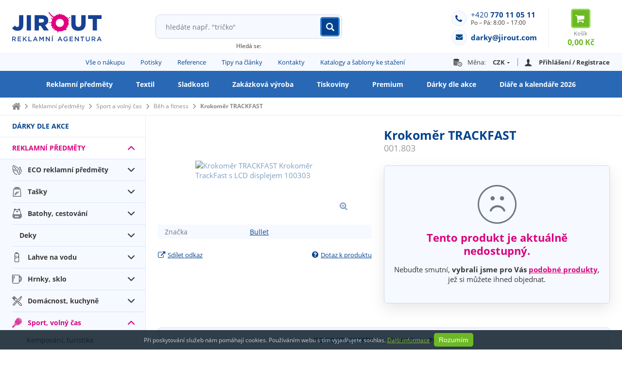

--- FILE ---
content_type: text/html; charset=utf-8
request_url: https://www.jiroutreklamnipredmety.com/krokomer-trackfast-pg-1803/
body_size: 45049
content:




<!DOCTYPE html>
<html id="product-detail" lang="cs" class="web-font with-sidebar-left product-detail-unavailable-layout" data-ajax-action-close-project-conversion-page-view="" data-ajax-action-open-project-conversion-page-view=""> <head> <meta charset="utf-8"> <meta http-equiv="X-UA-Compatible" content="IE=edge"> <meta name="robots" content="index,follow"> <meta name="description" content=""> <link rel="alternate" hreflang="cs" href="https://www.jiroutreklamnipredmety.com/krokomer-trackfast-pg-1803/"> <link rel="canonical" href="https://www.jiroutreklamnipredmety.com/krokomer-trackfast-pg-1803/"> <meta name="author" content="JIROUT REKLAMNÍ AGENTURA s.r.o."> <meta property="og:title" content=" Krokoměr TRACKFAST | JIROUT"> <meta property="og:site_name" content="JIROUT"> <meta property="og:url" content="https://www.jiroutreklamnipredmety.com/krokomer-trackfast-pg-1803/"> <meta property="og:image" content="https://www.jiroutreklamnipredmety.com/file/image/optimized/product-main/1280x800/ab1396a2b2537b7b3f9a0cef8c8b098d-clone-1.jpg?1583868469"> <meta property="og:description" content=""> <meta content="width=device-width,minimum-scale=1.0" name="viewport"> <meta name="google-site-verification" content="googleeb5fec6c217d1e77"> <meta name="seznam-wmt" content="69od79lwy9gSz6NCFREuIC5LumZOQJfU"> <title> Krokoměr TRACKFAST | JIROUT</title> <link rel="shortcut icon" href="/front-module/image/favicon.ico"> <link href="/font/open-sans/OpenSans.woff" rel="preload" type="font/woff" crossorigin="" as="font"><link href="/font/open-sans/OpenSans-Bold.woff" rel="preload" type="font/woff" crossorigin="" as="font"><style type="text/css">@font-face{font-family:'darky-jirout-com-icon';font-display:swap;src:url('/font/darky-jirout-com/darky-jirout-com-icon.eot?v=gbcbcr');src:url('/font/darky-jirout-com/darky-jirout-com-icon.eot?v=gbcbcr#iefix') format('embedded-opentype'), url('/font/darky-jirout-com/darky-jirout-com-icon.ttf?v=gbcbcr') format('truetype'), url('/font/darky-jirout-com/darky-jirout-com-icon.woff?v=gbcbcr') format('woff'), url('/font/darky-jirout-com/darky-jirout-com-icon.svg?v=gbcbcr#darky-jirout-com-icon') format('svg');font-weight:normal;font-style:normal}html,body,iframe,h1,h2,h3,h4,h5,h6,p,em,img{margin:0;padding:0;border:0;font-size:100%;font-weight:normal;vertical-align:baseline;background:transparent}html,input,select,textarea{font-family:sans-serif}html.web-font,.web-font input,.web-font select,.web-font textarea,html .cke_editable{font-family:'Open Sans', sans-serif}html{-ms-box-sizing:border-box;-moz-box-sizing:border-box;-webkit-box-sizing:border-box;box-sizing:border-box;overflow-y:scroll}html{width:100% !important;height:100%;font-size:16px}body{min-height:100%;height:auto !important;position:relative;margin:0 auto}img,object,embed{max-width:100%}ul{list-style:none}table{border-collapse:collapse;border-spacing:0;border:0;font-size:inherit}.table-responsive{width:100%;overflow-x:auto}th{font-weight:bold;vertical-align:central}td{font-weight:normal;vertical-align:top}select,input,textarea{font-size:inherit}strong{font-weight:bold}td img{vertical-align:top}sub,sup{font-size:75%;line-height:0;position:relative}sup{top:-0.5em}sub{bottom:-0.25em}.clickable,label,input[type=button],input[type=submit],input[type=file],button{cursor:pointer}[hidden]{display:none !important}.image-float-right,img[align="right"],img[style*="float: right"] img[style*="float:right"]{float:right;margin-left:48px;margin-bottom:48px;z-index:20;position:relative}.image-float-left,img[align="left"],img[style*="float: left"],img[style*="float:left"]{float:left;margin-right:48px;margin-bottom:48px;z-index:20;position:relative}.image-block{width:100%;height:auto;margin:48px 0}.image-fixed-size{width:auto !important;margin:10px !important}@media screen and (max-width: 992px){.image-float-right,img[align="right"],img[style*="float: right"],img[style*="float:right"]{max-width:40%;height:auto;margin-left:32px;margin-bottom:32px}.image-float-left,img[align="left"],img[style*="float: left"],img[style*="float:left"]{max-width:40%;height:auto;margin-right:32px;margin-bottom:32px}.image-block{margin:32px 0}}@media screen and (max-width: 499px){.image-float-right,img[align="right"],img[style*="float: right"],img[style*="float:right"]{max-width:100%;margin:32px 0}.image-float-left,img[align="left"],img[style*="float: left"],img[style*="float:left"]{max-width:100%;margin:32px 0}}@media screen and (max-width: 479px){.image-float-right{margin:16px 0}.image-float-left{margin:16px 0}.image-block{margin:16px 0}}@media (max-width: 350px){.image-float-right,.image-float-left,img[align="right"],img[style*="float: right"],img[style*="float:right"],img[align="left"],img[style*="float: left"],img[style*="float:left"]{float:none;margin:16px 0;width:100% !important;height:auto !important}}.column2,.column3,.column4{display:block;position:relative;margin-bottom:1em}.column2 :last-child,.column3 :last-child,.column4 :last-child{margin-bottom:0 !important}.column2:after,.column3:after,.column4:after{clear:both}.column2:before,.column3:before,.column4:before,.column2:after,.column3:after,.column4:after{content:"";display:block}.column2 .column,.column3 .column,.column4 .column{padding:0;position:relative;display:block;min-height:1em;float:left}.column2 .column{width:49%;width:calc(50% - 8px)}.column2 .second{margin-left:2%;margin-left:calc(16px)}.column3 .column{width:32%;width:calc(100% / 3 - 16px + 16px / 3)}.column3 .second,.column3 .third{margin-left:2%;margin-left:calc(16px)}.column4 .column{width:24%;width:calc(25% - 16px + 4px)}.column4 .second,.column4 .third,.column4 .fourth{margin-left:1.33%;margin-left:calc(16px)}.column2 h2,.column2 h3,.column2 h4,.column2 h5,.column2 h6,.column3 h2,.column3 h3,.column3 h4,.column3 h5,.column3 h6,.column4 h2,.column4 h3,.column4 h4,.column4 h5,.column4 h6{margin-top:0}@media screen and (max-width: 992px){.column4 .column{width:49%;width:calc(50% - 8px)}.column4 .third{margin-left:0;clear:left}.column4 .second,.column4 .fourth{margin-left:2%;margin-left:calc(16px)}.column4 .first,.column4 .second{margin-bottom:1em}}@media screen and (max-width: 799px){.column2 .column,.column3 .column,.column4 .column{width:auto;float:none;margin-bottom:1em}.column2 .second,.column3 .second,.column3 .third,.column4 .second,.column4 .third,.column4 .fourth{margin-left:0}.column2 .image-block,.column2 .image-float-left,.column2 .image-float-right,.column3 .image-block,.column3 .image-float-left,.column3 .image-float-right,.column4 .image-block,.column4 .image-float-left,.column4 .image-float-right{margin-top:0}}#tracy-debug h1{text-transform:none}#tracy-debug-bar li{padding-left:0}#tracy-debug-bar li::before{content:none}.google-map-wrapper{display:block;width:100%;height:350px}.mapInfoWindowWrapper{text-align:left}.breadcrumb-menu-wrapper{display:none;position:relative;background:#fff;padding:5px 2.5%;border-bottom:1px solid #e5ebf7;font-size:12px;z-index:1}.breadcrumb-menu-wrapper:after{content:"";display:block;position:relative;height:0;clear:both}@media screen and (min-width: 521px){.breadcrumb-menu-wrapper{display:block}}@media screen and (min-width: 1001px){.breadcrumb-menu-wrapper{padding:5px 24px}}.breadcrumb-menu-wrapper a{color:#8a8a8a;display:block;line-height:26px;position:relative;padding-left:24px;font-weight:normal;float:left;text-decoration:none}.breadcrumb-menu-wrapper a:visited{color:#8a8a8a}.breadcrumb-menu-wrapper a:hover,.breadcrumb-menu-wrapper a:focus{color:#03428e;text-decoration:underline}.breadcrumb-menu-wrapper a:last-child{font-weight:bold;text-decoration:none !important;color:#8a8a8a !important}.breadcrumb-menu-wrapper a:after{content:"\e904";font-family:'darky-jirout-com-icon';font-weight:normal;font-size:10px;left:9px;top:8px;width:6px;height:10px;display:flex;position:absolute;align-items:center;justify-content:center;color:#8a8a8a}.breadcrumb-menu-wrapper a.root{width:18px;color:transparent;padding-left:0}.breadcrumb-menu-wrapper a.root:after{content:"\e938";color:#8a8a8a;font-family:'darky-jirout-com-icon';font-weight:normal;display:flex;position:absolute;align-items:center;justify-content:center;top:50%;margin-top:-7px;left:0;width:18px;height:14px;font-size:14px;line-height:14px}.breadcrumb-menu-wrapper a.root:hover:after,.breadcrumb-menu-wrapper a.root:focus:after{color:#03428e}.flash-wrapper{display:block;position:static}html.fullscreen .flash-wrapper{padding:25px 25px 0 25px;margin-bottom:0}html.fullscreen.with-sidebar-left .flash-wrapper{padding:0;margin-bottom:25px}.flash{padding:15px 0;margin-bottom:10px;color:#fff !important;position:relative;font-size:14px;-webkit-border-radius:5px;-moz-border-radius:5px;border-radius:5px}.flash:last-child{margin-bottom:25px !important}.flash p{margin:0;position:relative;padding:0 54px;font-weight:bold;line-height:24px}.flash p:before{font-family:'darky-jirout-com-icon';display:flex;font-weight:normal;position:absolute;align-items:center;justify-content:center;left:15px;top:0;font-size:24px;line-height:24px;width:24px;height:24px}.flash.ok{background:#6cb924}.flash.ok p:before{content:"\e933";color:#c4ed9d}.flash.info{background:#f0aa23}.flash.info p:before{content:"\e913";color:#ffe3ad}.flash.error{background:#e93c3c}.flash.error p:before{content:"\e935";color:#ffb1b1}.flash.error ul{border-top:1px solid #ef6e6e;margin:15px 13px 0 13px !important;padding-top:15px !important}.flash.error ul,.flash.error ul ul{margin:0;padding:0}.flash.error ul li{padding:0}.flash.error ul li:before{content:none}.flash.error ul li{line-height:18px;padding-left:20px;margin-top:6px}.flash.error ul li:first-child{margin-top:0}.flash.error ul li:after{content:"\e90a";color:#ffb1b1;font-family:'darky-jirout-com-icon';display:flex;position:absolute;align-items:center;justify-content:center;left:0;top:4px;width:10px;height:10px;font-size:10px;line-height:10px}.flash .close{padding:0px;cursor:pointer;position:absolute;top:11px;right:11px;width:32px;height:32px;-webkit-transition:all 0.3s ease-out;-moz-transition:all 0.3s ease-out;-o-transition:all 0.3s ease-out;transition:all 0.3s ease-out}.flash .close:after{content:"\e90a";color:#fff;font-family:'darky-jirout-com-icon';display:flex;position:absolute;align-items:center;justify-content:center;top:9px;left:9px;width:14px;height:14px;font-size:14px;line-height:14px}.flash .close:hover,.flash .close:focus{-moz-opacity:0.8;-khtml-opacity:0.8;-webkit-opacity:0.8;opacity:0.8;-ms-filter:progid:DXImageTransform.Microsoft.Alpha(opacity=80);filter:alpha(opacity=80)}.popup-error-box-outer{display:table;position:fixed;left:0;right:0;top:0;bottom:0;height:100%;width:100%;background:rgba(0, 0, 0, 0.85);z-index:100}.popup-error-box-middle{display:table-cell;vertical-align:middle}.popup-error-box{margin-top:40px;margin-bottom:40px;margin-left:auto;margin-right:auto;width:600px;background:#fff}.popup-error-container{background:#bb2e2e;padding:25px 25px 5px 25px;position:relative}.popup-error-title{color:#fff;font-weight:bold;font-size:18px;padding-bottom:20px;display:block}.popup.error{display:block;border-top:1px solid #e36565;padding:20px 0}.popup.error .flash-close{display:none}.popup.error p{margin:0;padding:0;color:#ffecec}.popup-error-close-btn{width:14px;height:14px;background:url(/front-module/image/base/sprite.png) -50px -100px;position:absolute;right:25px;top:25px;text-decoration:none}.popup.error ul{padding:0;margin-left:25px;margin-bottom:0px;list-style:none}.popup.error ul li{margin-top:10px;padding-left:20px;position:relative;color:#ffc3c3}.popup.error ul li:before{content:"";position:absolute;width:10px;height:10px;left:0;top:50%;margin-top:-5px;background:url(/front-module/image/base/sprite.png) -100px 0}.popup-error-box .white-line{padding:15px;background:#fff;text-align:right}.popup-error-ok-btn{padding:7px 50px;text-decoration:none;color:#fff;display:inline-block;background:#bb2e2e}.popup-error-ok-btn:hover,.popup-error-ok-btn:focus{background:#dc3636;color:#fff;text-decoration:none}#eu-cookies{display:none}.youtube-wrapper,.youtube{display:block;position:relative;margin-left:auto;margin-right:auto;background:#000;overflow:hidden;clear:both;width:100%;padding-top:calc(100% / 16 * 10 / 2);padding-bottom:calc(100% / 16 * 10 / 2);line-height:0}@media screen and (min-width: 782.11764706px){.youtube-wrapper,.youtube{max-width:664.8px;padding-top:207.75px;padding-bottom:207.75px}}.youtube{display:block;position:relative}.youtube:before{content:"\e93d";font-family:'darky-jirout-com-icon';font-size:26px;color:#fff;display:flex;position:absolute;align-items:center;justify-content:center;-ms-box-sizing:border-box;-moz-box-sizing:border-box;-webkit-box-sizing:border-box;box-sizing:border-box;width:60px;height:60px;border:3px solid #90dd49;background:#6cb924;padding-left:8px;-webkit-border-radius:30px;-moz-border-radius:30px;border-radius:30px;-webkit-transition:all 0.2s ease-in-out;-moz-transition:all 0.2s ease-in-out;-o-transition:all 0.2s ease-in-out;transition:all 0.2s ease-in-out;left:50%;top:50%;margin-left:-30px;margin-top:-30px}.youtube,.youtube:visited,.youtube:hover,.youtube:focus{color:transparent}.youtube:hover:before,.youtube:focus:before{background:#90dd49;width:70px;height:70px;-webkit-border-radius:35px;-moz-border-radius:35px;border-radius:35px;margin-left:-35px;margin-top:-35px}.youtube-wrapper iframe{position:absolute;top:0;border:0;width:100%;height:100%}.vimeo-wrapper,.vimeo{display:block;position:relative;margin-left:auto;margin-right:auto;background:#000;overflow:hidden;clear:both;width:100%;padding-top:calc(100% / 16 * 10 / 2);padding-bottom:calc(100% / 16 * 10 / 2);line-height:0}@media screen and (min-width: 782.11764706px){.vimeo-wrapper,.vimeo{max-width:664.8px;padding-top:207.75px;padding-bottom:207.75px}}.vimeo{display:block;position:relative}.vimeo:before{content:"\e93d";font-family:'darky-jirout-com-icon';font-size:26px;color:#fff;display:flex;position:absolute;align-items:center;justify-content:center;-ms-box-sizing:border-box;-moz-box-sizing:border-box;-webkit-box-sizing:border-box;box-sizing:border-box;width:60px;height:60px;border:3px solid #90dd49;background:#6cb924;padding-left:8px;-webkit-border-radius:30px;-moz-border-radius:30px;border-radius:30px;-webkit-transition:all 0.2s ease-in-out;-moz-transition:all 0.2s ease-in-out;-o-transition:all 0.2s ease-in-out;transition:all 0.2s ease-in-out;left:50%;top:50%;margin-left:-30px;margin-top:-30px}.vimeo,.vimeo:visited,.vimeo:hover,.vimeo:focus{color:transparent}.vimeo:hover:before,.vimeo:focus:before{background:#90dd49;width:70px;height:70px;-webkit-border-radius:35px;-moz-border-radius:35px;border-radius:35px;margin-left:-35px;margin-top:-35px}.vimeo-wrapper iframe{position:absolute;top:0;border:0;width:100%;height:100%}.tooltip-info-theme{border-radius:5px;background:#03428e;color:#fff;max-width:90%}.tooltip-info-theme .tooltipster-content{font-size:12px;line-height:14px;padding:6px 10px;overflow:hidden;text-align:center}.tooltip-help-theme{border-radius:5px;background:#414141;color:#fff;max-width:90%}.tooltip-help-theme .tooltipster-content{font-size:12px;line-height:14px;padding:6px 10px;overflow:hidden;text-align:center}.tooltip-help i{display:inline-block;position:relative;margin-left:5px;color:#f0aa23}.tooltip-error-theme{border-radius:5px;background:#e93c3c;color:#fff;max-width:90%}.tooltip-error-theme .tooltipster-content{font-size:12px;line-height:14px;padding:6px 10px;overflow:hidden;text-align:center}a.button-a{display:inline-block;line-height:20px;height:auto;text-transform:uppercase;text-decoration:none;margin:0;padding:7px 20px;cursor:pointer;text-align:center;font-size:14px;font-weight:bold;background:#03428e;border:3px solid #377fd6;color:#fff;-ms-box-sizing:border-box;-moz-box-sizing:border-box;-webkit-box-sizing:border-box;box-sizing:border-box;-webkit-border-radius:5px;-moz-border-radius:5px;border-radius:5px;-webkit-transition:all 0.2s ease-in-out;-moz-transition:all 0.2s ease-in-out;-o-transition:all 0.2s ease-in-out;transition:all 0.2s ease-in-out}a.button-a:visited{color:#fff}a.button-a:focus,a.button-a:hover,a.button-a.active{color:#fff;text-decoration:none;background:#377fd6}a.button-b{display:inline-block;line-height:20px;height:auto;text-transform:uppercase;text-decoration:none;margin:0;padding:7px 20px;cursor:pointer;text-align:center;font-size:14px;font-weight:bold;background:#6cb924;border:3px solid #90dd49;color:#fff;-ms-box-sizing:border-box;-moz-box-sizing:border-box;-webkit-box-sizing:border-box;box-sizing:border-box;-webkit-border-radius:5px;-moz-border-radius:5px;border-radius:5px;-webkit-transition:all 0.2s ease-in-out;-moz-transition:all 0.2s ease-in-out;-o-transition:all 0.2s ease-in-out;transition:all 0.2s ease-in-out}a.button-b:visited{color:#fff}a.button-b:focus,a.button-b:hover,a.button-b.active{color:#fff;text-decoration:none;background:#90dd49}a.button-c{display:inline-block;line-height:20px;height:auto;text-transform:uppercase;text-decoration:none;margin:0;padding:7px 20px;cursor:pointer;text-align:center;font-size:14px;font-weight:bold;background:transparent;border:3px solid #03428e;color:#03428e;-ms-box-sizing:border-box;-moz-box-sizing:border-box;-webkit-box-sizing:border-box;box-sizing:border-box;-webkit-border-radius:5px;-moz-border-radius:5px;border-radius:5px;-webkit-transition:all 0.2s ease-in-out;-moz-transition:all 0.2s ease-in-out;-o-transition:all 0.2s ease-in-out;transition:all 0.2s ease-in-out}a.button-c:visited{color:#03428e}a.button-c:focus,a.button-c:hover,a.button-c.active{color:#fff;text-decoration:none;background:#03428e}a.button-d{display:inline-block;line-height:20px;height:auto;text-transform:uppercase;text-decoration:none;margin:0;padding:7px 20px;cursor:pointer;text-align:center;font-size:14px;font-weight:bold;background:#6cb924;border:3px solid #90dd49;color:#fff;-ms-box-sizing:border-box;-moz-box-sizing:border-box;-webkit-box-sizing:border-box;box-sizing:border-box;-webkit-border-radius:5px;-moz-border-radius:5px;border-radius:5px;-webkit-transition:all 0.2s ease-in-out;-moz-transition:all 0.2s ease-in-out;-o-transition:all 0.2s ease-in-out;transition:all 0.2s ease-in-out}a.button-d:visited{color:#fff}a.button-d:focus,a.button-d:hover,a.button-d.active{color:#fff;text-decoration:none;border:3px solid #ff70c1;background:#d80a7f}a.button-e{display:inline-block;line-height:20px;height:auto;text-decoration:none;margin:0;padding:19px;cursor:pointer;text-align:center;font-size:14px;font-weight:bold;background:#6cb924;border:1px solid #62a920;color:#fff;-ms-box-sizing:border-box;-moz-box-sizing:border-box;-webkit-box-sizing:border-box;box-sizing:border-box;-webkit-border-radius:5px;-moz-border-radius:5px;border-radius:5px;-webkit-transition:all 0.2s ease-in-out;-moz-transition:all 0.2s ease-in-out;-o-transition:all 0.2s ease-in-out;transition:all 0.2s ease-in-out}a.button-e:visited{color:#fff}a.button-e:focus,a.button-e:hover,a.button-e.active{color:#fff;text-decoration:none;border:1px solid #78c331;background:#90dd49}a.button-f{display:inline-block;line-height:20px;height:auto;text-transform:uppercase;text-decoration:none;margin:0;padding:7px 20px;cursor:pointer;text-align:center;font-size:14px;font-weight:bold;background:#d9007f;border:3px solid #f15a97;color:#fff;-ms-box-sizing:border-box;-moz-box-sizing:border-box;-webkit-box-sizing:border-box;box-sizing:border-box;-webkit-border-radius:5px;-moz-border-radius:5px;border-radius:5px;-webkit-transition:all 0.2s ease-in-out;-moz-transition:all 0.2s ease-in-out;-o-transition:all 0.2s ease-in-out;transition:all 0.2s ease-in-out}a.button-f:visited{color:#fff}a.button-f:focus,a.button-f:hover,a.button-f.active{color:#fff;text-decoration:none;background:#f15a97}html{background:#f6f9ff;color:#393939;font-size:15px}html.without-sidebar-left{background:#ffffff}h1,h2,h3,h4,h5,h6{margin:0.6em 0;font-weight:bold}h1.align-center,h2.align-center,h3.align-center,h4.align-center,h5.align-center,h6.align-center{text-align:center}h1,h2,h4,h6{color:#03428e}h1{margin-top:0;margin-bottom:25px;font-size:32px}@media screen and (max-width: 1000px){h1{margin-bottom:20px;font-size:25px}}h1.center{text-align:center}h2{margin-top:0;font-size:25px}h2 .subtitle{display:inline-block;font-weight:normal;color:#999}h2.margin-top-plus{margin-top:44px}h2.margin-top-extra-plus{margin-top:66px}h2.small{font-size:16px}h3{font-size:20px}h3.margin-top-plus{margin-top:44px}h3.margin-top-extra-plus{margin-top:66px}h4{font-size:18px}h5{font-size:17px}h6{font-size:16px}p{margin:0 0 1em 0}p.margin-bottom-plus{margin-bottom:2em}p.margin-bottom-extra-plus{margin-bottom:3em}p.thumb-up{padding-left:30px;position:relative}p.thumb-up:before{content:"\e925";font-family:'darky-jirout-com-icon';display:block;position:absolute;left:0;top:1px;font-size:18px;color:#6cb924}p.thumb-up strong{color:#6cb924}p.thumb-down{position:relative;padding-left:30px}p.thumb-down:before{content:"\e924";font-family:'darky-jirout-com-icon';display:block;position:absolute;left:0;top:2px;font-size:18px;color:#bb142a}p.thumb-down strong{color:#bb142a}::selection{background:#d80a7f;color:#fff}::-moz-selection{background:#d80a7f;color:#fff}a{color:#d9007f;text-decoration:underline;font-weight:normal;outline:none}a:visited{color:#d9007f}a:hover,a:focus{color:#d9007f;text-decoration:none}a.decoration-none,a.decoration-none:hover,a.decoration-none:focus{color:#000 !important;text-decoration:none;cursor:default}blockquote{display:block;position:relative;font-style:italic;color:#03428e;margin:0 0 1em 0;padding-left:30px}blockquote p{font-weight:bold}blockquote:before{content:'"';display:flex;position:absolute;align-items:center;justify-content:center;top:2px;left:0;font-size:18px;line-height:18px}span.blue-text{font-weight:bold;color:#03428e}span.green-text{font-weight:bold;color:#6cb924}span.pink-text{font-weight:bold;color:#d9007f}hr{border:0;height:1px;background:#e5ebf7}body{display:flex;flex-direction:column}body ul{padding-left:0}body ul li{position:relative;padding:6px 0 6px 26px}body ul li:before{content:"";display:block;position:absolute;top:15px;left:10px;width:6px;height:6px;background:#03428e;-webkit-border-radius:3px;-moz-border-radius:3px;border-radius:3px}body ol{padding-left:1em}body ol li,body ol ul ol li{padding:6px 0}body ol li:before,body ol ul ol li:before{content:none}body ol ul{padding-left:0}body ol ul li{position:relative;padding:6px 0 6px 26px}body ol ul li:before{content:"";display:block;position:absolute;top:15px;left:10px;width:6px;height:6px;background:#03428e;-webkit-border-radius:3px;-moz-border-radius:3px;border-radius:3px}.content{width:95%;max-width:1170px;margin:0 auto;position:relative;display:block}.content :last-child{margin-bottom:0}.align-right{text-align:right}.strike{text-decoration:line-through}img.lazyload{animation-name:lazyload-animation;animation-duration:1.25s;animation-iteration-count:infinite}@keyframes lazyload-animation{0%{opacity:1;}50%{opacity:0.6;}100%{opacity:1;}}table.base-style{vertical-align:middle}table.base-style th{background:#fff;font-weight:normal;border:1px solid #e5ebf7;font-size:13px;line-height:1.3846em;padding:16px 13px;color:#707580;text-align:left}table.base-style td{border:1px solid #e5ebf7;padding:6px 13px}table.base-style tr:nth-child(2n) td{background:#f6f9ff}.sitemap-wrapper{display:block;margin:0;padding:0}.sitemap-wrapper ul{display:block;margin:0;padding:0;width:100%}.sitemap-wrapper ul li{padding:4px 0}.sitemap-wrapper ul li:last-child{padding-bottom:0 !important}.sitemap-wrapper ul li a{display:flex;flex-wrap:wrap;align-items:center;justify-content:space-between;background-color:#ffffff;border:1px solid #e5ebf7;padding:6px;min-height:54px;-ms-box-sizing:border-box;-moz-box-sizing:border-box;-webkit-box-sizing:border-box;box-sizing:border-box;-webkit-border-radius:6px;-moz-border-radius:6px;border-radius:6px}.sitemap-wrapper ul li .image{width:40px;height:40px;display:block;margin-right:4px;display:flex;align-items:center;justify-content:center;-ms-box-sizing:border-box;-moz-box-sizing:border-box;-webkit-box-sizing:border-box;box-sizing:border-box}.sitemap-wrapper ul li .image.none{background:transparent;border-color:transparent}.sitemap-wrapper ul li .image img{display:block;width:auto;height:auto;max-height:100%;max-width:100%;vertical-align:middle}.sitemap-wrapper ul li .descript{width:calc(100% - 44px)}.sitemap-wrapper ul li:before{display:none}.sitemap-wrapper ul li ul.level-2 li{padding:4px 0 4px 60px}.sitemap-wrapper ul li ul.level-2 li ul.level-3 li{padding:4px 0 4px 60px}.overlay-wrapper{width:100vw;min-height:100vh;display:flex;display:none;justify-content:center;align-items:center;position:fixed;z-index:999;background-color:rgba(255, 255, 255, 0.8)}.overlay-wrapper .overlay-content{width:calc(100% - 20px);max-width:600px;padding:24px 14px 14px 14px;background-color:#ffffff;position:relative;-ms-box-sizing:border-box;-moz-box-sizing:border-box;-webkit-box-sizing:border-box;box-sizing:border-box;-webkit-box-shadow:0px 0px 5px 0px rgba(0, 0, 0, 0.75);-moz-box-shadow:0px 0px 5px 0px rgba(0, 0, 0, 0.75);box-shadow:0px 0px 5px 0px rgba(0, 0, 0, 0.75);-webkit-border-radius:10px;-moz-border-radius:10px;border-radius:10px}.overlay-wrapper .overlay-content .close{position:absolute;top:0;right:0;width:20px;height:20px;cursor:pointer}.overlay-wrapper .overlay-content .close:before{content:"\f00d";font-family:FontAwesome;font-size:20px;position:absolute;color:#d80a7f;top:0;left:0;display:block;width:20px;height:20px}.domain-info-stripe-wrapper{display:block;position:relative;background:#d9007f}.domain-info-stripe-wrapper .domain-info-stripe{display:flex;position:relative;max-width:1170px;width:100%;-ms-box-sizing:border-box;-moz-box-sizing:border-box;-webkit-box-sizing:border-box;box-sizing:border-box;padding:5px 24px;margin:0 auto;align-items:center;justify-content:space-between}@media screen and (max-width: 1000px){.domain-info-stripe-wrapper .domain-info-stripe{padding:5px 2.5%}}.domain-info-stripe-wrapper .domain-info-stripe p{display:block;margin-bottom:0;color:#fff;font-size:14px;line-height:20px;flex:1;min-width:200px}.domain-info-stripe-wrapper .domain-info-stripe .close-control{cursor:pointer;display:flex;position:relative;align-items:center;justify-content:center;width:20px;height:20px;text-decoration:none;margin-left:10px}.domain-info-stripe-wrapper .domain-info-stripe .close-control,.domain-info-stripe-wrapper .domain-info-stripe .close-control:visited .domain-info-stripe-wrapper .domain-info-stripe .close-control:hover,.domain-info-stripe-wrapper .domain-info-stripe .close-control:focus{color:#fff}.domain-info-stripe-wrapper .domain-info-stripe .close-control:after{content:"\e90a";font-family:'darky-jirout-com-icon';font-size:14px}.header-wrapper{display:block;position:relative;width:100%;height:auto;z-index:402;background:#fff}.header-wrapper:after{content:"";display:block;position:relative;height:0;clear:both}@media screen and (max-width: 1000px){.header-wrapper{border-bottom:1px solid #d8deeb}}.header-wrapper .logo{position:relative;display:flex;margin:25px 0 25px 25px;margin:10px 0 10px 25px;padding:0;width:185px;height:60px;height:90px;line-height:90px;align-items:center;float:left;text-decoration:none}@media screen and (max-width: 960px){.header-wrapper .logo{margin-left:2.5%}}@media screen and (max-width: 400px){.header-wrapper .logo{margin:0 auto;padding:25px 0;float:none}}.header-wrapper .logo:hover,.header-wrapper .logo:focus,.header-wrapper .logo:visited{text-decoration:none}.header-wrapper .logo img{position:relative;display:block;width:auto;max-width:100%;height:auto;max-height:100%}.header-wrapper .tool-bar{display:block;position:absolute;top:18px;right:25px;height:40px}.header-wrapper .tool-bar:after{content:"";display:block;position:relative;height:0;clear:both}@media screen and (max-width: 1000px){.header-wrapper .tool-bar{right:2.5%;top:35px}}@media screen and (max-width: 520px){.header-wrapper .tool-bar{position:relative;top:auto;right:auto;clear:both;margin:0 2.5% 10px 2.5%}}.header-wrapper .quick-social-wrapper{float:left;display:block;padding-right:14px;margin-right:4px;position:relative}.header-wrapper .quick-social-wrapper:after{background-color:#e6ebf7;width:2px;content:"";position:absolute;top:4px;right:0;height:calc(100% - 4px)}.header-wrapper .quick-social-wrapper a{display:block;width:32px;height:32px;background-color:#f6f9ff;border:1px solid #e6ebf7;font-size:0;position:relative;-webkit-border-radius:16px;-moz-border-radius:16px;border-radius:16px;-ms-box-sizing:border-box;-moz-box-sizing:border-box;-webkit-box-sizing:border-box;box-sizing:border-box}.header-wrapper .quick-social-wrapper a.button-facebook{margin-top:7px}.header-wrapper .quick-social-wrapper a.button-facebook:after{content:"";z-index:2;display:block;position:absolute;width:8px;height:15px;background:transparent url("/front-module/image/sprite.png?1758521839") -650px -300px}.header-wrapper .quick-social-wrapper a.button-instagram{margin-top:4px}.header-wrapper .quick-social-wrapper a.button-instagram:after{content:"";z-index:2;display:block;position:absolute;width:13px;height:13px;background:transparent url("/front-module/image/sprite.png?1758521839") -650px -400px}.header-wrapper .quick-social-wrapper a:after{top:50%;left:50%;transform:translate(-50%, -50%)}@media screen and (max-width: 1000px){.header-wrapper .quick-social-wrapper{display:none}}.header-wrapper .quick-contact-wrapper{display:block;position:relative;float:left;height:80px;width:210px;z-index:1;padding-left:50px;padding-top:4px;-ms-box-sizing:border-box;-moz-box-sizing:border-box;-webkit-box-sizing:border-box;box-sizing:border-box}.header-wrapper .quick-contact-wrapper:before{content:"";display:block;position:absolute;right:0;bottom:0px;width:1px;height:80px;background:#e5ebf7}@media screen and (max-width: 1000px){.header-wrapper .quick-contact-wrapper{display:none;position:absolute;padding-bottom:17px;clear:both;float:none;padding-left:65px;top:40px;right:0;-ms-box-sizing:border-box;-moz-box-sizing:border-box;-webkit-box-sizing:border-box;box-sizing:border-box;background:#f6f9ff;border:1px solid #dbe3f2;-webkit-box-shadow:0px 10px 15px 0px rgba(0, 0, 0, 0.4);-moz-box-shadow:0px 10px 15px 0px rgba(0, 0, 0, 0.4);box-shadow:0px 10px 15px 0px rgba(0, 0, 0, 0.4);-webkit-border-radius:8px;-moz-border-radius:8px;border-radius:8px;padding:20px;z-index:10;height:auto;width:200px}.header-wrapper .quick-contact-wrapper:before{right:103px;top:-8px;content:"";display:block;position:absolute;border-left:8px solid transparent;border-bottom:8px solid #dbe3f2;border-right:8px solid transparent;border-top:0;height:0;background:transparent}.header-wrapper .quick-contact-wrapper:after{right:103px;top:-7px;content:"";display:block;position:absolute;border-left:8px solid transparent;border-bottom:8px solid #f6f9ff;border-right:8px solid transparent;border-top:0}.header-wrapper .quick-contact-wrapper span{position:relative}.header-wrapper .quick-contact-wrapper a{position:relative}.header-wrapper .quick-contact-wrapper a.tel:before,.header-wrapper .quick-contact-wrapper a.tel:after,.header-wrapper .quick-contact-wrapper a.email:before,.header-wrapper .quick-contact-wrapper a.email:after{content:none}}.header-wrapper .quick-contact-wrapper span{display:block;color:#393939;font-size:12px}.header-wrapper .quick-contact-wrapper a{position:relative;display:block;color:#03428e !important;font-weight:normal;font-size:15px;text-decoration:none}.header-wrapper .quick-contact-wrapper a.tel{line-height:16px}.header-wrapper .quick-contact-wrapper a.tel:after{content:"\e93c";font-family:'darky-jirout-com-icon';font-weight:normal;display:flex;position:absolute;align-items:center;justify-content:center;top:9px;left:-32px;width:14px;height:14px;font-size:14px;line-height:14px}.header-wrapper .quick-contact-wrapper a.tel:before{content:"";display:block;position:absolute;width:32px;height:32px;left:-40px;top:0px;-ms-box-sizing:border-box;-moz-box-sizing:border-box;-webkit-box-sizing:border-box;box-sizing:border-box;background:#f6f9ff;border:1px solid #e6ebf7;-webkit-border-radius:16px;-moz-border-radius:16px;border-radius:16px}.header-wrapper .quick-contact-wrapper a.email{margin-top:6px;line-height:32px}.header-wrapper .quick-contact-wrapper a.email:after{content:"\e93a";font-family:'darky-jirout-com-icon';font-weight:normal;display:flex;position:absolute;align-items:center;justify-content:center;top:10px;left:-32px;width:15px;height:12px;font-size:12px;line-height:12px}.header-wrapper .quick-contact-wrapper a.email:before{content:"";display:block;position:absolute;width:32px;height:32px;left:-40px;top:0px;-ms-box-sizing:border-box;-moz-box-sizing:border-box;-webkit-box-sizing:border-box;box-sizing:border-box;background:#f6f9ff;border:1px solid #e6ebf7;-webkit-border-radius:16px;-moz-border-radius:16px;border-radius:16px}.header-wrapper .quick-contact-wrapper a.email:hover,.header-wrapper .quick-contact-wrapper a.email:focus{text-decoration:underline}.tool-bar .quick-contact-control{display:inline-block;line-height:20px;height:auto;text-transform:uppercase;text-decoration:none;margin:0;padding:7px 20px;cursor:pointer;text-align:center;font-size:14px;font-weight:bold;background:#03428e;border:3px solid #377fd6;color:#fff;-ms-box-sizing:border-box;-moz-box-sizing:border-box;-webkit-box-sizing:border-box;box-sizing:border-box;-webkit-border-radius:5px;-moz-border-radius:5px;border-radius:5px;-webkit-transition:all 0.2s ease-in-out;-moz-transition:all 0.2s ease-in-out;-o-transition:all 0.2s ease-in-out;transition:all 0.2s ease-in-out;position:relative;display:block;height:40px;width:40px;padding:0;float:right;margin-left:6px}.tool-bar .quick-contact-control:visited{color:#fff}.tool-bar .quick-contact-control:focus,.tool-bar .quick-contact-control:hover,.tool-bar .quick-contact-control.active{color:#fff;text-decoration:none;background:#377fd6}.tool-bar .quick-contact-control:after{content:"\e93c";color:#fff;font-family:'darky-jirout-com-icon';font-weight:normal;display:flex;position:absolute;align-items:center;justify-content:center;top:50%;margin-top:-8px;left:50%;margin-left:-8px;width:17px;height:17px;font-size:17px;line-height:17px}@media screen and (min-width: 1001px){.tool-bar .quick-contact-control{display:none !important}}.header-wrapper .tool-bar .basket-control-wrapper{position:relative;display:block;float:right;margin-left:6px;z-index:100}.header-wrapper .tool-bar .basket-control-wrapper a.control{display:inline-block;line-height:20px;height:auto;text-transform:uppercase;text-decoration:none;margin:0;padding:7px 20px;cursor:pointer;text-align:center;font-size:14px;font-weight:bold;background:#6cb924;border:3px solid #90dd49;color:#fff;-ms-box-sizing:border-box;-moz-box-sizing:border-box;-webkit-box-sizing:border-box;box-sizing:border-box;-webkit-border-radius:5px;-moz-border-radius:5px;border-radius:5px;-webkit-transition:all 0.2s ease-in-out;-moz-transition:all 0.2s ease-in-out;-o-transition:all 0.2s ease-in-out;transition:all 0.2s ease-in-out;position:relative;display:block;height:40px;width:40px;padding:0;margin:0 auto}.header-wrapper .tool-bar .basket-control-wrapper a.control:visited{color:#fff}.header-wrapper .tool-bar .basket-control-wrapper a.control:focus,.header-wrapper .tool-bar .basket-control-wrapper a.control:hover,.header-wrapper .tool-bar .basket-control-wrapper a.control.active{color:#fff;text-decoration:none;background:#90dd49}.header-wrapper .tool-bar .basket-control-wrapper a.control:after{content:"\e907";color:#fff;font-family:'darky-jirout-com-icon';font-weight:normal;display:flex;position:absolute;align-items:center;justify-content:center;top:50%;margin-top:-8px;left:50%;margin-left:-10px;width:16px;height:18px;font-size:16px;line-height:16px;z-index:1}.header-wrapper .tool-bar .basket-control-wrapper a.control .quantity{display:block;position:absolute;right:-5px;top:-5px;font-size:12px;color:#fff;background:#d80a7f;height:16px;line-height:16px;min-width:10px;text-align:center;padding:0 3px;-webkit-border-radius:8px;-moz-border-radius:8px;border-radius:8px;white-space:nowrap;z-index:2}.header-wrapper .tool-bar .basket-control-wrapper .price{position:relative;display:block;height:40px;min-width:100px;float:left;font-size:11px;line-height:16px;color:#707580;white-space:nowrap;padding:3px 10px 0 10px;text-align:center}.header-wrapper .tool-bar .basket-control-wrapper .price span{display:block;line-height:20px;font-size:16px;font-weight:bold;color:#6cb924}@media screen and (max-width: 1000px){.header-wrapper .tool-bar .basket-control-wrapper .price{display:none}}.banner-wrapper{display:block;width:100%;height:auto}.banner-wrapper a,.banner-wrapper img{display:block;width:100%;height:auto}.main-wrapper{width:95%;max-width:1170px;margin:0 auto;padding:2em 0;position:relative;display:block}.main-wrapper:after{content:"";display:block;position:relative;height:0;clear:both}@media screen and (max-width: 1000px){.main-wrapper{padding:20px 0}}.main-wrapper .white-block{position:relative;display:block;background:#fff;border:1px solid #e5ebf7;padding:30px;margin-top:8px;-ms-box-sizing:border-box;-moz-box-sizing:border-box;-webkit-box-sizing:border-box;box-sizing:border-box;-webkit-border-radius:8px;-moz-border-radius:8px;border-radius:8px}.main-wrapper .white-block *:last-child{margin-bottom:0}.main-wrapper .white-block:before,.main-wrapper .white-block:after{content:"";display:block;position:absolute;width:18px;height:18px;top:-18px;left:15px;-ms-box-sizing:border-box;-moz-box-sizing:border-box;-webkit-box-sizing:border-box;box-sizing:border-box;border:9px solid transparent;border-bottom:9px solid #e5ebf7}.main-wrapper .white-block:after{top:-17px;border-bottom:9px solid #fff}.main-wrapper .content{padding:0;width:100%;min-width:100%}.main-wrapper .content *:first-child{margin-top:0 !important}.main-wrapper .sidebar-left + .content{width:calc(100% - 300px );min-width:100px;padding:0;margin:0;max-width:100%;float:right}@media screen and (max-width: 1170px){.main-wrapper .sidebar-left + .content{width:calc(100% - 275px )}}@media screen and (max-width: 1000px){.main-wrapper .sidebar-left + .content{float:none;width:100%}}.main-wrapper .content-inside-wrapper{display:block;position:relative}.main-wrapper .content-inside-wrapper:after{content:"";display:block;position:relative;height:0;clear:both}.main-wrapper .content-inside-wrapper .sidebar-left-inside{display:block;position:relative;float:left;width:225px;min-height:1px;margin-right:30px}.main-wrapper .content-inside-wrapper .content-inside{display:block;position:relative;float:left;width:calc(100% - 225px - 30px)}@media screen and (max-width: 1000px){.main-wrapper .content-inside-wrapper .sidebar-left-inside{float:none;width:100%;min-height:0;margin-right:0;margin-bottom:25px}.main-wrapper .content-inside-wrapper .content-inside{float:none;width:100%}}.with-sidebar-left{background:#fff}.with-sidebar-left body:before{content:"";display:block;position:absolute;top:0;left:0;width:299px;height:100%;background:#f6f9ff;border-right:1px solid #e5ebf7}@media screen and (max-width: 1170px){.with-sidebar-left body:before{width:274px}}@media screen and (max-width: 1000px){.with-sidebar-left body:before{content:none}}.with-sidebar-left .main-wrapper{width:100%;max-width:100%;margin:0;padding-top:0}.with-sidebar-left .main-wrapper .content{padding:25px;padding-bottom:0;-ms-box-sizing:border-box;-moz-box-sizing:border-box;-webkit-box-sizing:border-box;box-sizing:border-box}.with-sidebar-left .main-wrapper .content :last-child{margin-bottom:0}.with-sidebar-right body:after{content:"";display:block;position:absolute;top:0;right:0;width:255px;height:100%;border-left:1px solid #e5ebf7;-ms-box-sizing:border-box;-moz-box-sizing:border-box;-webkit-box-sizing:border-box;box-sizing:border-box;z-index:0}@media screen and (max-width: 1600px){.with-sidebar-right body:after{content:none}}.with-sidebar-right .main-wrapper{width:100%;max-width:100%;margin:0;padding-top:0}.with-sidebar-right .main-wrapper .content{padding:0;-ms-box-sizing:border-box;-moz-box-sizing:border-box;-webkit-box-sizing:border-box;box-sizing:border-box}.with-sidebar-right .main-wrapper .content:after{content:"";display:block;position:relative;height:0;clear:both}html.fullscreen h1{text-align:center;font-size:25px;padding-top:25px;margin-bottom:0}html.fullscreen.with-sidebar-left h1{text-align:left;padding-top:0;font-size:32px;margin-bottom:30px}html.fullscreen.with-sidebar-left .main-wrapper .content{padding:25px;padding-bottom:0}html.fullscreen .main-wrapper{width:100%;max-width:100%;margin:0;padding-top:0}html.fullscreen .main-wrapper .content{padding:0;-ms-box-sizing:border-box;-moz-box-sizing:border-box;-webkit-box-sizing:border-box;box-sizing:border-box}html.fullscreen .main-wrapper .content :last-child{margin-bottom:0}.sidebar-left{display:block;position:relative;width:299px;float:left}@media screen and (max-width: 1170px){.sidebar-left{width:274px}}@media screen and (max-width: 1000px){.sidebar-left{float:none;width:100%;display:none}}.footer-wrapper{display:none;position:relative}.main-domain-menu-wrapper{position:relative;display:flex;z-index:401;background:#f6f9ff;border-top:1px solid #e5ebf7;padding:0 25px;min-height:35px}@media screen and (max-width: 960px){.main-domain-menu-wrapper{padding:0;flex-wrap:wrap}}.main-domain-menu-wrapper .domain-menu{position:relative;padding-top:4px !important;flex:1}.main-domain-menu-wrapper .domain-menu,.main-domain-menu-wrapper .domain-menu ul{margin:0;padding:0}.main-domain-menu-wrapper .domain-menu li{padding:0}.main-domain-menu-wrapper .domain-menu li:before{content:none}@media screen and (min-width: 961px){.main-domain-menu-wrapper .domain-menu{display:flex !important;justify-content:center;padding-left:130px}}@media screen and (max-width: 960px){.main-domain-menu-wrapper .domain-menu{min-width:100%;order:3}}@media screen and (max-width: 1350px){.main-domain-menu-wrapper .domain-menu{padding-left:50px}}@media screen and (max-width: 1180px){.main-domain-menu-wrapper .domain-menu{padding-left:0}}.main-domain-menu-wrapper .domain-menu ul{display:block;position:relative}.main-domain-menu-wrapper .domain-menu li{display:block;position:relative}.main-domain-menu-wrapper .domain-menu a{display:block;line-height:17px;text-align:center;padding:4px 15px;font-size:13px;font-weight:normal;color:#03428e;text-decoration:none;border:1px solid transparent}.main-domain-menu-wrapper .domain-menu a:visited{color:#03428e}.main-domain-menu-wrapper .domain-menu a:hover,.main-domain-menu-wrapper .domain-menu a:focus,.main-domain-menu-wrapper .domain-menu a.active{text-decoration:none;color:#03428e;background:#fff;border:1px solid #dbe3f2;-webkit-border-radius:5px;-moz-border-radius:5px;border-radius:5px}.main-domain-menu-wrapper .domain-menu a.focus{color:#03428e}.main-domain-menu-wrapper .domain-menu a.domain-menu-control{position:absolute;right:0;top:0;display:none;width:30px;min-width:30px;height:100%;padding:0}.main-domain-menu-wrapper .domain-menu a.domain-menu-control:hover::after{background:transparent url("/front-module/image/sprite.png?1758521839") 0px -50px}.main-domain-menu-wrapper .domain-menu a.domain-menu-control:focus::after{background:transparent url("/front-module/image/sprite.png?1758521839") 0px -50px}.main-domain-menu-wrapper .domain-menu a.domain-menu-control:after{content:"";z-index:2;display:block;position:absolute;width:16px;height:10px;background:transparent url("/front-module/image/sprite.png?1758521839") 0px 0px}.main-domain-menu-wrapper .domain-menu a.domain-menu-control:after{top:50%;left:50%;margin-top:-5px;margin-left:-8px}.main-domain-menu-wrapper .domain-menu a.domain-menu-control + a{border-bottom:0}.main-domain-menu-wrapper .domain-menu a.domain-menu-control + a:hover,.main-domain-menu-wrapper .domain-menu a.domain-menu-control + a:focus,.main-domain-menu-wrapper .domain-menu a.domain-menu-control + a.active{border-bottom:0;-webkit-border-top-right-radius:5px;-webkit-border-bottom-right-radius:0;-webkit-border-bottom-left-radius:0;-webkit-border-top-left-radius:5px;-moz-border-radius-topright:5px;-moz-border-radius-bottomright:0;-moz-border-radius-bottomleft:0;-moz-border-radius-topleft:5px;border-top-right-radius:5px;border-bottom-right-radius:0;border-bottom-left-radius:0;border-top-left-radius:5px;-moz-background-clip:padding-box;-webkit-background-clip:padding-box;background-clip:padding-box}.main-domain-menu-wrapper .domain-menu ul.level-2{display:none;position:absolute;background:#fff;border:1px solid #dbe3f2;border-top:0;-webkit-border-top-right-radius:0;-webkit-border-bottom-right-radius:5px;-webkit-border-bottom-left-radius:5px;-webkit-border-top-left-radius:0;-moz-border-radius-topright:0;-moz-border-radius-bottomright:5px;-moz-border-radius-bottomleft:5px;-moz-border-radius-topleft:0;border-top-right-radius:0;border-bottom-right-radius:5px;border-bottom-left-radius:5px;border-top-left-radius:0;-moz-background-clip:padding-box;-webkit-background-clip:padding-box;background-clip:padding-box;width:300px;left:0px;margin-top:0 !important;padding:8px 0;-webkit-box-shadow:0px 5px 10px 0px rgba(0, 0, 0, 0.1);-moz-box-shadow:0px 5px 10px 0px rgba(0, 0, 0, 0.1);box-shadow:0px 5px 10px 0px rgba(0, 0, 0, 0.1)}.main-domain-menu-wrapper .domain-menu ul.level-2.active{display:block}.main-domain-menu-wrapper .domain-menu ul.level-2 li{display:block;width:100%;position:relative;background:transparent}.main-domain-menu-wrapper .domain-menu ul.level-2 a{text-transform:none;width:auto;display:block;background:transparent;text-align:left;height:auto;line-height:17px;border:0;padding:3px 15px 3px 15px}@media screen and (max-width: 960px){.main-domain-menu-wrapper .domain-menu{position:relative;display:none;width:100%;background:#fff;float:none;clear:both;padding-top:0 !important;padding-bottom:30px}.main-domain-menu-wrapper .domain-menu.active{display:block}.main-domain-menu-wrapper .domain-menu li{float:none;border-top:1px solid #d9e3f7}.main-domain-menu-wrapper .domain-menu a.domain-menu-control{height:38px;right:2.5%;padding:0}.main-domain-menu-wrapper .domain-menu a:nth-child(2){padding-right:5%;padding-right:calc( 30px + 2.5%)}.main-domain-menu-wrapper .domain-menu li{display:block;margin:0 auto}.main-domain-menu-wrapper .domain-menu li:first-child a{padding-left:2.5%}.main-domain-menu-wrapper .domain-menu a,.main-domain-menu-wrapper .domain-menu ul.level-2 a{text-align:left;padding:7px 2.5%;font-weight:normal;line-height:24px}.main-domain-menu-wrapper .domain-menu ul.level-2{position:relative;width:100%;background:#1b3042}.main-domain-menu-wrapper .domain-menu ul.level-2 a{padding-left:5%}.main-domain-menu-wrapper .domain-menu:after{cursor:pointer;content:"\e905";font-family:'darky-jirout-com-icon';color:#6f757f;font-weight:normal;font-size:14px;bottom:0;left:0;width:100%;height:30px;display:flex;position:absolute;align-items:center;justify-content:center}.main-domain-menu-wrapper .domain-menu:before{content:"";display:block;position:absolute;bottom:0;left:0;width:100%;height:30px;-ms-box-sizing:border-box;-moz-box-sizing:border-box;-webkit-box-sizing:border-box;box-sizing:border-box;background:#f6f9ff;cursor:pointer;border-top:1px solid #d9e3f7}}a.domain-menu-control[data-menu=main-domain-menu]{display:none;position:relative;width:auto;height:35px;line-height:35px;text-decoration:none;padding-left:20px;padding-right:10px;font-size:13px;font-weight:normal;color:#393939;margin-left:2.5%;margin-right:auto}a.domain-menu-control[data-menu=main-domain-menu]:hover,a.domain-menu-control[data-menu=main-domain-menu]:focus,a.domain-menu-control[data-menu=main-domain-menu].active{text-decoration:none;color:#393939}a.domain-menu-control[data-menu=main-domain-menu]:before{content:"\e93b";font-family:'darky-jirout-com-icon';display:flex;position:absolute;align-items:center;justify-content:center;top:13px;left:0;font-size:10px;line-height:10px;width:10px;height:10px}@media screen and (max-width: 960px){a.domain-menu-control[data-menu=main-domain-menu]{display:block}}.category-domain-menu-wrapper{display:block;position:relative;z-index:400;font-size:14px}.category-domain-menu-wrapper ul.level-1{margin:0;padding:0;position:relative;width:100%}@media screen and (min-width: 1001px){.category-domain-menu-wrapper ul.level-1{display:flex;background:#2968b4}}@media screen and (max-width: 1000px){.category-domain-menu-wrapper ul.level-1{display:none;background:#fff;border-bottom:1px solid #d8deeb;padding-bottom:30px}.category-domain-menu-wrapper ul.level-1:after{cursor:pointer;content:"\e905";font-family:'darky-jirout-com-icon';color:#6f757f;font-weight:normal;font-size:18px;bottom:0;left:0;width:100%;height:30px;display:flex;position:absolute;align-items:center;justify-content:center}.category-domain-menu-wrapper ul.level-1:before{content:"";display:block;position:absolute;bottom:0;left:0;width:100%;height:30px;-ms-box-sizing:border-box;-moz-box-sizing:border-box;-webkit-box-sizing:border-box;box-sizing:border-box;background:#f6f9ff;cursor:pointer}.category-domain-menu-wrapper ul.level-1.active{display:block}}.category-domain-menu-wrapper ul.level-2{display:none}@media screen and (min-width: 1001px){.category-domain-menu-wrapper li.only-mobile{display:none !important}}@media screen and (max-width: 1000px){.category-domain-menu-wrapper li.only-desktop{display:none !important}}.category-domain-menu-wrapper li.level-1{display:block;padding:0}.category-domain-menu-wrapper li.level-1:before{content:none}@media screen and (min-width: 1001px){.category-domain-menu-wrapper li.level-1{position:static}.category-domain-menu-wrapper li.level-1:first-child{border-left:0}}@media screen and (max-width: 1000px){.category-domain-menu-wrapper li.level-1{position:relative}}.category-domain-menu-wrapper a{text-decoration:none;font-weight:bold}.category-domain-menu-wrapper a.level-1{position:relative;color:#fff;z-index:1;-webkit-transition:all 0.2s ease-in;-moz-transition:all 0.2s ease-in;-o-transition:all 0.2s ease-in;transition:all 0.2s ease-in;-ms-box-sizing:border-box;-moz-box-sizing:border-box;-webkit-box-sizing:border-box;box-sizing:border-box}@media screen and (min-width: 1001px){.category-domain-menu-wrapper a.level-1{display:flex;line-height:21px;padding:6px 24px;align-items:center;justify-content:center;text-align:center;height:55px}.category-domain-menu-wrapper a.level-1.red{background-color:#ff0000}.category-domain-menu-wrapper a.level-1.pink{background-color:#d9007f}.category-domain-menu-wrapper a.level-1.green{background-color:#6cb924}.category-domain-menu-wrapper a.level-1:visited{color:#fff}.category-domain-menu-wrapper a.level-1:hover,.category-domain-menu-wrapper a.level-1:focus,.category-domain-menu-wrapper a.level-1.active{text-decoration:none;color:#fff;background:#d9007f}.category-domain-menu-wrapper a.level-1:hover.green,.category-domain-menu-wrapper a.level-1:focus.green,.category-domain-menu-wrapper a.level-1.active.green{background-color:#6cb924}.category-domain-menu-wrapper a.level-1:before{position:relative;margin-right:10px;min-width:40px}.category-domain-menu-wrapper a.level-1.domain-menu-control{display:none}}@media screen and (max-width: 1600px){.category-domain-menu-wrapper a.level-1:before{content:none}}@media screen and (max-width: 1000px){.category-domain-menu-wrapper a.level-1{display:block;text-align:left;padding:13px 2.5%;border-bottom:1px solid #e5ebf7;z-index:1;line-height:18px;color:#03428e}.category-domain-menu-wrapper a.level-1:nth-child(2){padding-right:calc(2.5% + 30px )}.category-domain-menu-wrapper a.level-1:before{content:none}.category-domain-menu-wrapper a.level-1:visited{color:#03428e}.category-domain-menu-wrapper a.level-1:hover,.category-domain-menu-wrapper a.level-1:focus,.category-domain-menu-wrapper a.level-1.active,.category-domain-menu-wrapper a.level-1.focus{text-decoration:none;color:#d9007f;background:transparent}.category-domain-menu-wrapper a.level-1.active,.category-domain-menu-wrapper a.level-1.focus{border-bottom:1px solid #d9e3f7}.category-domain-menu-wrapper a.level-1.domain-menu-control{position:absolute;right:2.5%;top:0;display:block;width:30px;min-width:30px;height:44px;padding:0 !important;border:0 !important;z-index:2}.category-domain-menu-wrapper a.level-1.domain-menu-control:after{top:0;left:0;content:"\e901";font-family:'darky-jirout-com-icon';font-weight:normal;font-size:14px;width:30px;height:44px;display:flex;position:absolute;align-items:center;justify-content:center}.category-domain-menu-wrapper a.level-1.domain-menu-control.active:after{content:"\e905"}}.tool-bar .domain-menu-control{display:inline-block;line-height:20px;height:auto;text-transform:uppercase;text-decoration:none;margin:0;padding:7px 20px;cursor:pointer;text-align:center;font-size:14px;font-weight:bold;background:#6cb924;border:3px solid #90dd49;color:#fff;-ms-box-sizing:border-box;-moz-box-sizing:border-box;-webkit-box-sizing:border-box;box-sizing:border-box;-webkit-border-radius:5px;-moz-border-radius:5px;border-radius:5px;-webkit-transition:all 0.2s ease-in-out;-moz-transition:all 0.2s ease-in-out;-o-transition:all 0.2s ease-in-out;transition:all 0.2s ease-in-out;padding-left:30px;padding-right:10px;text-transform:none;float:left;display:none}.tool-bar .domain-menu-control:visited{color:#fff}.tool-bar .domain-menu-control:focus,.tool-bar .domain-menu-control:hover,.tool-bar .domain-menu-control.active{color:#fff;text-decoration:none;background:#90dd49}@media screen and (max-width: 1000px){.tool-bar .domain-menu-control{display:block;position:relative}}.tool-bar .domain-menu-control:before{content:"\e93b";font-family:'darky-jirout-com-icon';display:flex;position:absolute;align-items:center;justify-content:center;top:12px;left:10px;color:#fff;font-size:10px;line-height:10px;width:10px;height:10px}.product-search-query-menu-wrapper{display:flex;position:relative;font-size:12px;line-height:30px;white-space:nowrap;justify-content:center;z-index:1}.product-search-query-menu-wrapper [data-menu=product-search-query-domain-menu]{display:flex;white-space:nowrap;overflow:hidden}.product-search-query-menu-wrapper [data-menu=product-search-query-domain-menu],.product-search-query-menu-wrapper [data-menu=product-search-query-domain-menu] ul{margin:0;padding:0}.product-search-query-menu-wrapper [data-menu=product-search-query-domain-menu] li{padding:0}.product-search-query-menu-wrapper [data-menu=product-search-query-domain-menu] li:before{content:none}.product-search-query-menu-wrapper [data-menu=product-search-query-domain-menu] li{display:block;position:relative;margin-left:10px;line-height:30px}.product-search-query-menu-wrapper [data-menu=product-search-query-domain-menu] ul{display:none}.product-search-query-menu-wrapper [data-menu=product-search-query-domain-menu] a{display:block;position:relative;font-size:12px;font-weight:normal;text-decoration:none}.product-search-query-menu-wrapper [data-menu=product-search-query-domain-menu] a,.product-search-query-menu-wrapper [data-menu=product-search-query-domain-menu] a:visited,.product-search-query-menu-wrapper [data-menu=product-search-query-domain-menu] a:focus,.product-search-query-menu-wrapper [data-menu=product-search-query-domain-menu] a:hover{color:#03428e}.product-search-query-menu-wrapper [data-menu=product-search-query-domain-menu] a:focus,.product-search-query-menu-wrapper [data-menu=product-search-query-domain-menu] a:hover{text-decoration:underline}::-webkit-input-placeholder{color:#757575;font-weight:normal}:-moz-placeholder{color:#757575;font-weight:normal}::-moz-placeholder{color:#757575;font-weight:normal}:-ms-input-placeholder{color:#757575;font-weight:normal}input[type=number]::-webkit-inner-spin-button,input[type=number]::-webkit-outer-spin-button{-webkit-appearance:none;margin:0}input[type=text],input[type=password],input[type=email],input[type=number],input[type=url]{border:1px solid #d0d7e5;-ms-box-sizing:border-box;-moz-box-sizing:border-box;-webkit-box-sizing:border-box;box-sizing:border-box;-webkit-border-radius:5px;-moz-border-radius:5px;border-radius:5px;-webkit-transition:all 0.3s ease-in-out;-moz-transition:all 0.3s ease-in-out;-o-transition:all 0.3s ease-in-out;transition:all 0.3s ease-in-out;height:40px;line-height:38px;padding:0 13px;background:#f6f9ff;color:#3a4458;font-size:14px;font-weight:normal;outline:none;-moz-appearance:textfield;-webkit-appearance:textfield;-o-appearance:textfield;appearance:textfield}@media screen and (max-width: 500px){input[type=text],input[type=password],input[type=email],input[type=number],input[type=url]{font-size:16px}}input[type=text].error,input[type=password].error,input[type=email].error,input[type=number].error,input[type=url].error{border:1px solid #e93c3c;background:#fff6f6}input[type=text]:hover,input[type=password]:hover,input[type=email]:hover,input[type=number]:hover,input[type=url]:hover,input[type=text]:focus,input[type=password]:focus,input[type=email]:focus,input[type=number]:focus,input[type=url]:focus{border:1px solid #03428e;background:#ffffff}input[type=checkbox]{-moz-opacity:0;-khtml-opacity:0;-webkit-opacity:0;opacity:0;-ms-filter:progid:DXImageTransform.Microsoft.Alpha(opacity=0);filter:alpha(opacity=0);z-index:2;position:absolute;width:18px;height:18px;margin:0;padding:0;overflow:hidden;outline:none}input[type=checkbox] + label{padding-left:25px !important;position:relative;-webkit-transition:all 0.3s ease-out;-moz-transition:all 0.3s ease-out;-o-transition:all 0.3s ease-out;transition:all 0.3s ease-out}input[type=checkbox] + label:after{content:none}input[type=checkbox] + label:before{content:"";-ms-box-sizing:border-box;-moz-box-sizing:border-box;-webkit-box-sizing:border-box;box-sizing:border-box;position:absolute;display:block;border:1px solid #d0d7e5;background:#f6f9ff;width:18px;height:18px;top:50%;left:0px;margin-top:-9px;margin-left:0;-webkit-border-radius:5px;-moz-border-radius:5px;border-radius:5px;-webkit-transition:all 0.3s ease-out;-moz-transition:all 0.3s ease-out;-o-transition:all 0.3s ease-out;transition:all 0.3s ease-out}input[type=checkbox].error + label:before{border:1px solid #e93c3c;background:#fff6f6}input[type=checkbox]:checked + label{color:#03428e}input[type=checkbox]:checked + label:after{content:"\e909";font-family:'darky-jirout-com-icon';color:#03428e;font-weight:normal;font-size:10px;width:12px;height:10px;display:flex;position:absolute;align-items:center;justify-content:center;top:50%;left:9px;margin-top:-5px;margin-left:-6px}input[type=checkbox]:hover + label:before,input[type=checkbox]:focus + label:before{border:1px solid #03428e;background:#ffffff}input[type=radio]{-moz-opacity:0;-khtml-opacity:0;-webkit-opacity:0;opacity:0;-ms-filter:progid:DXImageTransform.Microsoft.Alpha(opacity=0);filter:alpha(opacity=0);z-index:2;position:absolute;width:18px;height:18px;margin:0;padding:0;overflow:hidden;outline:none}input[type=radio] + label{padding-left:25px !important;position:relative;-webkit-transition:all 0.3s ease-out;-moz-transition:all 0.3s ease-out;-o-transition:all 0.3s ease-out;transition:all 0.3s ease-out}input[type=radio] + label:after{content:none}input[type=radio] + label:before{content:"";-ms-box-sizing:border-box;-moz-box-sizing:border-box;-webkit-box-sizing:border-box;box-sizing:border-box;position:absolute;display:block;border:1px solid #d0d7e5;background:#f6f9ff;width:18px;height:18px;top:50%;left:0px;margin-top:-9px;margin-left:0;-webkit-border-radius:9px;-moz-border-radius:9px;border-radius:9px;-webkit-transition:all 0.3s ease-out;-moz-transition:all 0.3s ease-out;-o-transition:all 0.3s ease-out;transition:all 0.3s ease-out}input[type=radio].error + label:before{border:1px solid #e93c3c;background:#fff6f6}input[type=radio]:checked + label{color:#03428e}input[type=radio]:checked + label:after{content:"";display:block;position:absolute;background:#03428e;width:10px;height:10px;top:50%;left:9px;margin-top:-5px;margin-left:-5px;-webkit-border-radius:5px;-moz-border-radius:5px;border-radius:5px}input[type=radio]:hover + label:before,input[type=radio]:focus + label:before{border:1px solid #03428e;background:#ffffff}input[disabled],input[disabled]:hover,input[disabled]:focus,input[disabled]:checked{color:#999999;background:#f6f6f6;border-color:#dbdbdb}input[disabled] + label,input[disabled]:hover + label,input[disabled]:focus + label,input[disabled]:checked + label{cursor:auto;font-weight:normal;color:#686868}input[disabled] + label:before,input[disabled]:hover + label:before,input[disabled]:focus + label:before,input[disabled]:checked + label:before{background:#f6f6f6;border-color:#dbdbdb}input[disabled][type=checkbox] + label:after{color:#999999}input[disabled][type=radio] + label:after{background:#999999}textarea{border:1px solid #d0d7e5;-ms-box-sizing:border-box;-moz-box-sizing:border-box;-webkit-box-sizing:border-box;box-sizing:border-box;-webkit-border-radius:5px;-moz-border-radius:5px;border-radius:5px;-webkit-transition:all 0.3s ease-out;-moz-transition:all 0.3s ease-out;-o-transition:all 0.3s ease-out;transition:all 0.3s ease-out;font-weight:normal;height:150px;line-height:1.2em;padding:13px;background:#f6f9ff;color:#3a4458;font-size:14px;resize:vertical;outline:none}@media screen and (max-width: 500px){textarea{font-size:16px}}textarea.error{border:1px solid #e93c3c;background:#fff6f6}textarea:hover,textarea:focus{border:1px solid #03428e;background:#ffffff}textarea[disabled],textarea[disabled]:hover,textarea[disabled]:focus{cursor:auto;color:#999999;background:#f6f6f6;border-color:#dbdbdb}select{border:1px solid #d0d7e5;color:#3a4458;-ms-box-sizing:border-box;-moz-box-sizing:border-box;-webkit-box-sizing:border-box;box-sizing:border-box;-webkit-border-radius:5px;-moz-border-radius:5px;border-radius:5px;-webkit-transition:all 0.3s ease-out;-moz-transition:all 0.3s ease-out;-o-transition:all 0.3s ease-out;transition:all 0.3s ease-out;padding:0 32px 0 13px;-moz-appearance:none;-webkit-appearance:none;-o-appearance:none;appearance:none;position:relative;height:40px;line-height:38px;font-size:1em;cursor:pointer;outline:none;background:#f6f9ff url(/front-module/image/icon/selectbox-arrow.svg?1758521839) no-repeat right 9px center}@media screen and (max-width: 500px){select{font-size:16px}}select::-ms-expand{display:none}select.error{border:1px solid #e93c3c;background-color:#fff6f6}select:hover,select:focus{border:1px solid #03428e;background-color:#ffffff}select[disabled],select[disabled]:hover,select[disabled]:focus{color:#999999;background:#f6f6f6 url(/front-module/image/icon/selectbox-arrow-disabled.svg?1758521839) no-repeat right 9px center;border-color:#dbdbdb;cursor:auto}label{color:#686868;font-size:14px}label.required:after,label.required span.required{content:"*";display:inline;position:relative;color:#e93c3c;margin-left:.5em}.required-note span{color:#e93c3c}.base-search-wrapper{display:block;position:absolute;top:30px;width:30%;left:30%;z-index:2;clear:both}.base-search-wrapper input[type=text]{width:100%;height:50px;line-height:48px;padding:0 60px 0 20px;position:relative;-ms-box-sizing:border-box;-moz-box-sizing:border-box;-webkit-box-sizing:border-box;box-sizing:border-box;-webkit-border-radius:10px;-moz-border-radius:10px;border-radius:10px}@media screen and (max-width: 1070px){.base-search-wrapper{width:25%}}.base-search-wrapper input[type=submit]{display:inline-block;line-height:20px;height:auto;text-transform:uppercase;text-decoration:none;margin:0;padding:7px 20px;cursor:pointer;text-align:center;font-size:14px;font-weight:bold;background:#03428e;border:3px solid #377fd6;color:#fff;-ms-box-sizing:border-box;-moz-box-sizing:border-box;-webkit-box-sizing:border-box;box-sizing:border-box;-webkit-border-radius:5px;-moz-border-radius:5px;border-radius:5px;-webkit-transition:all 0.2s ease-in-out;-moz-transition:all 0.2s ease-in-out;-o-transition:all 0.2s ease-in-out;transition:all 0.2s ease-in-out;display:block;padding:6px 20px}.base-search-wrapper input[type=submit]:visited{color:#fff}.base-search-wrapper input[type=submit]:focus,.base-search-wrapper input[type=submit]:hover,.base-search-wrapper input[type=submit].active{color:#fff;text-decoration:none;background:#377fd6}.base-search-wrapper label.submit{display:block;position:absolute;top:5px;right:5px}.base-search-wrapper label.submit:after{content:"\e93e";color:#fff;font-family:'darky-jirout-com-icon';font-weight:normal;display:flex;position:absolute;align-items:center;justify-content:center;top:50%;margin-top:-8px;left:50%;margin-left:-8px;width:16px;height:17px;font-size:17px;line-height:17px}.base-search-wrapper label.submit input[type=submit]{padding:0;color:transparent;overflow:hidden;width:40px;height:40px}.base-search-wrapper .whisperer-wrapper{display:none;position:absolute}.base-search-wrapper .whisperer-wrapper .whisperer{display:none;position:relative}@media screen and (max-width: 1350px){.base-search-wrapper{left:25%}}@media screen and (max-width: 1180px){.base-search-wrapper{left:235px}}@media screen and (max-width: 1000px){.base-search-wrapper{width:35%}}@media screen and (min-width: 781px){.base-search-wrapper{display:block !important}.base-search-wrapper .whisperer-wrapper{min-width:500px}}@media screen and (max-width: 780px){.base-search-wrapper{left:auto;top:auto;position:relative;width:auto;display:none;margin:0 2.5%}.base-search-wrapper:after{display:block;position:relative;height:10px;width:100%;content:""}}.base-search-control{display:inline-block;line-height:20px;height:auto;text-transform:uppercase;text-decoration:none;margin:0;padding:7px 20px;cursor:pointer;text-align:center;font-size:14px;font-weight:bold;background:#03428e;border:3px solid #377fd6;color:#fff;-ms-box-sizing:border-box;-moz-box-sizing:border-box;-webkit-box-sizing:border-box;box-sizing:border-box;-webkit-border-radius:5px;-moz-border-radius:5px;border-radius:5px;-webkit-transition:all 0.2s ease-in-out;-moz-transition:all 0.2s ease-in-out;-o-transition:all 0.2s ease-in-out;transition:all 0.2s ease-in-out;position:relative;display:block;height:40px;width:40px;padding:0;float:right;margin-left:6px}.base-search-control:visited{color:#fff}.base-search-control:focus,.base-search-control:hover,.base-search-control.active{color:#fff;text-decoration:none;background:#377fd6}.base-search-control:after{content:"\e93e";color:#fff;font-family:'darky-jirout-com-icon';font-weight:normal;display:flex;position:absolute;align-items:center;justify-content:center;top:50%;margin-top:-8px;left:50%;margin-left:-8px;width:16px;height:17px;font-size:17px;line-height:17px}@media screen and (min-width: 781px){.base-search-control{display:none !important}}.file-upload-container{display:block;position:relative}.file-upload-container .tool-bar{padding:0}.file-upload-container .tool-bar input[type=file]{display:none}.file-upload-container .tool-bar .tool{margin-bottom:10px;display:block;float:left}.file-upload-container .multiple-document .sortable-placeholder{width:100%;display:block;height:50px;position:relative;border:1px dashed #22aadf;-ms-box-sizing:border-box;-moz-box-sizing:border-box;-webkit-box-sizing:border-box;box-sizing:border-box;margin:0;margin-bottom:10px;overflow:hidden}.file-upload-container .multiple-image{left:0;width:calc(100% + 20px)}.file-upload-container .multiple-image:after{content:"";display:block;position:relative;height:0;clear:both}.file-upload-container .multiple-image .sortable-placeholder{display:block;width:200px;height:188px;float:left;position:relative;margin:0 20px 20px 0;overflow:hidden;border:1px dashed #22aadf;-ms-box-sizing:border-box;-moz-box-sizing:border-box;-webkit-box-sizing:border-box;box-sizing:border-box}.file-upload-container .file-upload-list{display:block;position:relative}.file-upload-container .file-upload-list,.file-upload-container .file-upload-list ul{margin:0;padding:0}.file-upload-container .file-upload-list li{padding:0}.file-upload-container .file-upload-list li:before{content:none}.file-upload-container .file-upload-list:after{content:"";display:block;position:relative;height:0;clear:both}.file-upload-container .file-upload-list .clone{visibility:hidden !important}.file-upload-container .file-upload-list .file-image-container{display:block;width:200px;height:188px;float:left;position:relative;margin:0 20px 20px 0;overflow:hidden;-ms-box-sizing:border-box;-moz-box-sizing:border-box;-webkit-box-sizing:border-box;box-sizing:border-box;border:1px solid #e8e8e8}.file-upload-container .file-upload-list .file-image-container .file-upload-preview{display:table;width:100%;height:150px;background-image:url('[data-uri]');position:relative;line-height:100%;overflow:hidden}.file-upload-container .file-upload-list .file-image-container .file-upload-preview:before{content:"";display:block;position:absolute;width:100%;height:100%;background-color:#000;opacity:.5}.file-upload-container .file-upload-list .file-image-container .file-upload-preview div{display:table-cell;position:relative;vertical-align:middle;padding:5px;height:140px}.file-upload-container .file-upload-list .file-image-container .file-upload-preview div img,.file-upload-container .file-upload-list .file-image-container .file-upload-preview div canvas{display:block;position:relative;margin:0 auto;width:auto;height:auto;max-width:100%;max-height:100%}.file-upload-container .file-upload-list .file-image-container .file-upload-preview div canvas{-moz-opacity:0.4;-khtml-opacity:0.4;-webkit-opacity:0.4;opacity:0.4;-ms-filter:progid:DXImageTransform.Microsoft.Alpha(opacity=40);filter:alpha(opacity=40);filter:url("data:image/svg+xml;utf8,&amp;lt;svg xmlns=\'http://www.w3.org/2000/svg\'&amp;gt;&amp;lt;filter id=\'grayscale\'&amp;gt;&amp;lt;feColorMatrix type=\'matrix\' values=\'0.3333 0.3333 0.3333 0 0 0.3333 0.3333 0.3333 0 0 0.3333 0.3333 0.3333 0 0 0 0 0 1 0\'/&amp;gt;&amp;lt;/filter&amp;gt;&amp;lt;/svg&amp;gt;#grayscale");filter:gray;-webkit-filter:grayscale(100%)}.file-upload-container .file-upload-list .file-image-container .file-upload-preview div.spinner img,.file-upload-container .file-upload-list .file-image-container .file-upload-preview div.spinner canvas{-moz-opacity:0.4;-khtml-opacity:0.4;-webkit-opacity:0.4;opacity:0.4;-ms-filter:progid:DXImageTransform.Microsoft.Alpha(opacity=40);filter:alpha(opacity=40);filter:url("data:image/svg+xml;utf8,&amp;lt;svg xmlns=\'http://www.w3.org/2000/svg\'&amp;gt;&amp;lt;filter id=\'grayscale\'&amp;gt;&amp;lt;feColorMatrix type=\'matrix\' values=\'0.3333 0.3333 0.3333 0 0 0.3333 0.3333 0.3333 0 0 0.3333 0.3333 0.3333 0 0 0 0 0 1 0\'/&amp;gt;&amp;lt;/filter&amp;gt;&amp;lt;/svg&amp;gt;#grayscale");filter:gray;-webkit-filter:grayscale(100%)}.file-upload-container .file-upload-list .file-image-container .file-upload-progress-bar{display:none;position:absolute;top:142px;left:0;width:100%;height:8px;background:#e8e8e8}.file-upload-container .file-upload-list .file-image-container .file-upload-progress-bar.error{background:#e93c3c;display:block}.file-upload-container .file-upload-list .file-image-container .file-upload-progress-bar.error span{display:none}.file-upload-container .file-upload-list .file-image-container .file-upload-progress-bar span{content:"";display:block;position:absolute;left:0;top:0;width:0;height:100%;background:#13a1d7}.file-upload-container .file-upload-list .file-image-container .file-upload-native-name{display:block;position:relative;-ms-box-sizing:border-box;-moz-box-sizing:border-box;-webkit-box-sizing:border-box;box-sizing:border-box;background:#fff;height:38px;line-height:36px;overflow:hidden;padding:0 13px}.file-upload-container .file-upload-list .file-image-container .file-upload-native-name span{display:block;position:relative;overflow:hidden}.file-upload-container .file-upload-list .file-image-container .file-upload-native-name span.error{color:#e93c3c;font-weight:bold}.file-upload-container .file-upload-list .file-image-container .item-tool-bar{display:none;position:absolute;top:0;left:0;width:100%;max-width:134px;height:48px;background:rgba(0, 0, 0, 0.65);z-index:2;padding:5px;-ms-box-sizing:border-box;-moz-box-sizing:border-box;-webkit-box-sizing:border-box;box-sizing:border-box}.file-upload-container .file-upload-list .file-image-container .item-tool-bar:after{content:"";display:block;position:relative;height:0;clear:both}.file-upload-container .file-upload-list .file-image-container .item-tool-bar.file-content{max-width:177px}.file-upload-container .file-upload-list .file-image-container .item-tool-bar.file-content a{width:calc(25% - 15px / 4)}.file-upload-container .file-upload-list .file-image-container .item-tool-bar.multiple{max-width:177px}.file-upload-container .file-upload-list .file-image-container .item-tool-bar.multiple a{width:calc(25% - 15px / 4)}.file-upload-container .file-upload-list .file-image-container .item-tool-bar.multiple.file-content{max-width:220px}.file-upload-container .file-upload-list .file-image-container .item-tool-bar.multiple.file-content a{width:calc(20% - 20px / 5)}.file-upload-container .file-upload-list .file-image-container .item-tool-bar a{display:block;position:relative;float:left;background:#13a1d7;width:calc(100% / 3 - 10px / 3);height:38px;line-height:38px;color:#fff;text-align:center;font-size:18px;margin-left:5px}.file-upload-container .file-upload-list .file-image-container .item-tool-bar a:first-child{margin-left:0}.file-upload-container .file-upload-list .file-image-container .item-tool-bar a:first-child:before{content:none}.file-upload-container .file-upload-list .file-image-container .item-tool-bar a:hover,.file-upload-container .file-upload-list .file-image-container .item-tool-bar a:focus{background:#414141}.file-upload-container .file-upload-list .file-image-container .item-tool-bar a.sortable-control{cursor:move}.file-upload-container .file-upload-list .file-image-container:hover .item-tool-bar{display:block}.file-upload-container .file-upload-list .file-image-container .size{display:block;position:absolute;bottom:40px;left:7px;background:#fff;padding:0 6px;font-size:12px;line-height:16px;-webkit-border-radius:8px;-moz-border-radius:8px;border-radius:8px}.file-upload-container .file-upload-list .file-document-container{display:block;height:58px;position:relative;margin:0;margin-bottom:2px;overflow:hidden;top:auto;left:auto}.file-upload-container .file-upload-list .file-document-container .file-upload-progress-bar{display:none;position:absolute;bottom:0;left:0;width:100%;height:4px;background:#e8e8e8}.file-upload-container .file-upload-list .file-document-container .file-upload-progress-bar.error{background:#e93c3c;display:block}.file-upload-container .file-upload-list .file-document-container .file-upload-progress-bar.error span{display:none}.file-upload-container .file-upload-list .file-document-container .file-upload-progress-bar span{content:"";display:block;position:absolute;left:0;top:0;width:0;height:100%;background:#13a1d7}.file-upload-container .file-upload-list .file-document-container .file-document-icon{display:block;position:absolute;height:48px;width:36px;top:1px;left:1px;line-height:48px;text-align:center;font-size:18px}.file-upload-container .file-upload-list .file-document-container .file-upload-native-name{display:block;position:relative;-ms-box-sizing:border-box;-moz-box-sizing:border-box;-webkit-box-sizing:border-box;box-sizing:border-box;background:#fff;border:1px solid #e8e8e8;height:50px;line-height:48px;overflow:hidden;padding:0 13px 0 40px}.file-upload-container .file-upload-list .file-document-container .file-upload-native-name span{display:block;position:relative;overflow:hidden}.file-upload-container .file-upload-list .file-document-container .file-upload-native-name span.error{color:#e93c3c;font-weight:bold}.file-upload-container .file-upload-list .file-document-container .item-tool-bar{display:none;position:absolute;top:1px;right:1px;z-index:2;padding:5px;-ms-box-sizing:border-box;-moz-box-sizing:border-box;-webkit-box-sizing:border-box;box-sizing:border-box;background:rgba(0, 0, 0, 0.65)}.file-upload-container .file-upload-list .file-document-container .item-tool-bar:after{content:"";display:block;position:relative;height:0;clear:both}.file-upload-container .file-upload-list .file-document-container .item-tool-bar a{display:block;position:relative;float:left;background:#13a1d7;width:38px;height:38px;line-height:38px;color:#fff;text-align:center;font-size:18px;margin-left:5px}.file-upload-container .file-upload-list .file-document-container .item-tool-bar a:first-child{margin-left:0}.file-upload-container .file-upload-list .file-document-container .item-tool-bar a:first-child:before{content:none}.file-upload-container .file-upload-list .file-document-container .item-tool-bar a:hover,.file-upload-container .file-upload-list .file-document-container .item-tool-bar a:focus{background:#414141}.file-upload-container .file-upload-list .file-document-container .item-tool-bar a.sortable-control{cursor:move}.file-upload-container .file-upload-list .file-document-container:hover .item-tool-bar{display:block}.content-block-half .file-upload-container .file-upload-list:after,.content-block-half .file-upload-container .file-upload-list .file-image-container{width:calc(100% / 3 - 20px)}@media screen and (max-width: 1500px) and (min-width: 1341px){.content-block-half .file-upload-container .file-upload-list:after,.content-block-half .file-upload-container .file-upload-list .file-image-container{width:calc(100% / 2 - 20px)}}.content-block-half .file-upload-container .multiple-image .sortable-placeholder{width:calc(100% / 3 - 20px)}@media screen and (max-width: 1500px) and (min-width: 1341px){.content-block-half .file-upload-container .multiple-image .sortable-placeholder{width:calc(100% / 2 - 20px)}}.content-block-full .file-upload-container .file-upload-list:after,.content-block-full .file-upload-container .file-upload-list .file-image-container{width:calc(100% / 6 - 20px)}@media screen and (max-width: 1500px) and (min-width: 1341px){.content-block-full .file-upload-container .file-upload-list:after,.content-block-full .file-upload-container .file-upload-list .file-image-container{width:calc(100% / 4 - 20px)}}@media screen and (max-width: 1340px){.content-block-full .file-upload-container .file-upload-list:after,.content-block-full .file-upload-container .file-upload-list .file-image-container{width:calc(100% / 3 - 20px)}}.content-block-full .file-upload-container .multiple-image .sortable-placeholder{width:calc(100% / 6 - 20px)}@media screen and (max-width: 1500px) and (min-width: 1341px){.content-block-full .file-upload-container .multiple-image .sortable-placeholder{width:calc(100% / 4 - 20px)}}@media screen and (max-width: 1340px){.content-block-full .file-upload-container .multiple-image .sortable-placeholder{width:calc(100% / 3 - 20px)}}.content-block-full .width-1-4 .file-upload-container:after .file-image-container,.content-block-full .width-1-4 .file-upload-container .file-upload-list .file-image-container{width:calc(100% - 20px)}@media screen and (max-width: 1340px){.content-block-full .width-1-4 .file-upload-container:after .file-image-container,.content-block-full .width-1-4 .file-upload-container .file-upload-list .file-image-container{width:calc(100% / 1.5 - 20px)}}.file-image-list-wrapper{display:block;position:relative}.file-image-list-wrapper ul{display:block;position:relative;left:0;width:calc(100% + 20px)}.file-image-list-wrapper ul,.file-image-list-wrapper ul ul{margin:0;padding:0}.file-image-list-wrapper ul li{padding:0}.file-image-list-wrapper ul li:before{content:none}.file-image-list-wrapper ul:after{content:"";display:block;position:relative;height:0;clear:both}.file-image-list-wrapper ul .item{display:block;width:200px;height:188px;float:left;position:relative;margin:0 20px 20px 0;overflow:hidden;-ms-box-sizing:border-box;-moz-box-sizing:border-box;-webkit-box-sizing:border-box;box-sizing:border-box;border:1px solid #e8e8e8}.file-image-list-wrapper ul .item .preview{display:table;width:100%;height:150px;background-image:url('[data-uri]');position:relative;line-height:100%;overflow:hidden}.file-image-list-wrapper ul .item .preview:before{content:"";display:block;position:absolute;width:100%;height:100%;background-color:#000;opacity:.5}.file-image-list-wrapper ul .item .preview div{display:table-cell;position:relative;vertical-align:middle;padding:5px;height:140px}.file-image-list-wrapper ul .item .preview div img{display:block;position:relative;margin:0 auto;width:auto;height:auto;max-width:100%;max-height:100%}.file-image-list-wrapper ul .item .native-name{display:block;position:relative;-ms-box-sizing:border-box;-moz-box-sizing:border-box;-webkit-box-sizing:border-box;box-sizing:border-box;background:#fff;height:38px;line-height:36px;overflow:hidden;padding:0 13px}.file-image-list-wrapper ul .item .native-name span{display:block;position:relative;overflow:hidden}.file-image-list-wrapper ul .item .item-tool-bar{display:none;position:absolute;top:0;left:0;background:rgba(0, 0, 0, 0.65);z-index:2;padding:5px;-ms-box-sizing:border-box;-moz-box-sizing:border-box;-webkit-box-sizing:border-box;box-sizing:border-box}.file-image-list-wrapper ul .item .item-tool-bar:after{content:"";display:block;position:relative;height:0;clear:both}.file-image-list-wrapper ul .item .item-tool-bar a{display:block;position:relative;float:left;background:#13a1d7;width:38px;height:38px;line-height:38px;color:#fff;text-align:center;font-size:18px;margin-left:5px}.file-image-list-wrapper ul .item .item-tool-bar a:first-child{margin-left:0}.file-image-list-wrapper ul .item .item-tool-bar a:first-child:before{content:none}.file-image-list-wrapper ul .item .item-tool-bar a:hover,.file-image-list-wrapper ul .item .item-tool-bar a:focus{background:#414141}.file-image-list-wrapper ul .item:hover .item-tool-bar{display:block}.file-image-list-wrapper ul .item .size{display:block;position:absolute;bottom:40px;left:7px;background:#fff;padding:0 6px;font-size:12px;line-height:16px;-webkit-border-radius:8px;-moz-border-radius:8px;border-radius:8px}.content-block-half .file-image-list-wrapper ul .item{width:calc(100% / 3 - 20px)}@media screen and (max-width: 1500px) and (min-width: 1341px){.content-block-half .file-image-list-wrapper ul .item{width:calc(100% / 2 - 20px)}}.content-block-full .file-image-list-wrapper ul .item{width:calc(100% / 6 - 20px)}@media screen and (max-width: 1500px) and (min-width: 1341px){.content-block-full .file-image-list-wrapper ul .item{width:calc(100% / 4 - 20px)}}@media screen and (max-width: 1340px){.content-block-full .file-image-list-wrapper ul .item{width:calc(100% / 3 - 20px)}}.content-block-full .width-1-4 .file-image-list-wrapper ul .item{width:calc(100% - 20px)}@media screen and (max-width: 1340px){.content-block-full .width-1-4 .file-image-list-wrapper ul .item{width:calc(100% / 1.5 - 20px)}}.file-image-check-list-wrapper{display:block;position:relative}.file-image-check-list-wrapper ul{display:block;position:relative;left:0;width:calc(100% + 20px)}.file-image-check-list-wrapper ul,.file-image-check-list-wrapper ul ul{margin:0;padding:0}.file-image-check-list-wrapper ul li{padding:0}.file-image-check-list-wrapper ul li:before{content:none}.file-image-check-list-wrapper ul:after{content:"";display:block;position:relative;height:0;clear:both}.file-image-check-list-wrapper ul .item{display:block;width:200px;height:188px;float:left;position:relative;margin:0 20px 20px 0;overflow:hidden;-ms-box-sizing:border-box;-moz-box-sizing:border-box;-webkit-box-sizing:border-box;box-sizing:border-box;border:1px solid #e8e8e8;-webkit-transition:all 0.3s ease-out;-moz-transition:all 0.3s ease-out;-o-transition:all 0.3s ease-out;transition:all 0.3s ease-out;cursor:pointer}.file-image-check-list-wrapper ul .item.hidden{display:none}.file-image-check-list-wrapper ul .item.active .fa-check{display:block}.file-image-check-list-wrapper ul .item:hover{border:1px solid #62ad2c}.file-image-check-list-wrapper ul .item .preview{display:table;width:100%;height:150px;background-image:url('[data-uri]');position:relative;line-height:100%;overflow:hidden}.file-image-check-list-wrapper ul .item .preview:before{content:"";display:block;position:absolute;width:100%;height:100%;background-color:#000;opacity:.5}.file-image-check-list-wrapper ul .item .preview div{display:table-cell;position:relative;vertical-align:middle;padding:5px;height:140px}.file-image-check-list-wrapper ul .item .preview div img{display:block;position:relative;margin:0 auto;width:auto;height:auto;max-width:100%;max-height:100%}.file-image-check-list-wrapper ul .item .native-name{display:block;position:relative;-ms-box-sizing:border-box;-moz-box-sizing:border-box;-webkit-box-sizing:border-box;box-sizing:border-box;background:#fff;height:38px;line-height:36px;overflow:hidden;padding:0 13px}.file-image-check-list-wrapper ul .item .native-name span{display:block;position:relative;overflow:hidden}.file-image-check-list-wrapper ul .item .fa-check{display:none;position:absolute;right:2px;bottom:40px;font-size:32px;color:#57a71d}.file-image-check-list-wrapper ul .item .size{display:block;position:absolute;bottom:40px;left:7px;background:#fff;padding:0 6px;font-size:12px;line-height:16px;-webkit-border-radius:8px;-moz-border-radius:8px;border-radius:8px}.content-block-full .file-image-check-list-wrapper ul .item{width:calc(100% / 6 - 20px)}@media screen and (max-width: 1150px) and (min-width: 781px){.content-block-full .file-image-check-list-wrapper ul .item{width:calc(100% / 4 - 20px)}}@media screen and (max-width: 780px){.content-block-full .file-image-check-list-wrapper ul .item{width:calc(100% / 3 - 20px)}}.file-document-list-wrapper{display:block;position:relative}.file-document-list-wrapper ul{display:block;position:relative}.file-document-list-wrapper ul,.file-document-list-wrapper ul ul{margin:0;padding:0}.file-document-list-wrapper ul li{padding:0}.file-document-list-wrapper ul li:before{content:none}.file-document-list-wrapper ul:after{content:"";display:block;position:relative;height:0;clear:both}.file-document-list-wrapper ul .item{display:block;height:58px;position:relative;margin:0;margin-bottom:2px;overflow:hidden;top:auto;left:auto}.file-document-list-wrapper ul .item .file-document-icon{display:block;position:absolute;height:48px;width:36px;top:1px;left:1px;line-height:48px;text-align:center;font-size:18px}.file-document-list-wrapper ul .item .native-name{display:block;position:relative;-ms-box-sizing:border-box;-moz-box-sizing:border-box;-webkit-box-sizing:border-box;box-sizing:border-box;background:#fff;border:1px solid #e8e8e8;height:50px;line-height:48px;overflow:hidden;padding:0 13px 0 40px}.file-document-list-wrapper ul .item .native-name span{display:block;position:relative;overflow:hidden}.file-document-list-wrapper ul .item .native-name span.error{color:#e93c3c;font-weight:bold}.file-document-list-wrapper ul .item .item-tool-bar{display:none;position:absolute;top:1px;right:1px;z-index:2;padding:5px;-ms-box-sizing:border-box;-moz-box-sizing:border-box;-webkit-box-sizing:border-box;box-sizing:border-box;background:rgba(0, 0, 0, 0.65)}.file-document-list-wrapper ul .item .item-tool-bar:after{content:"";display:block;position:relative;height:0;clear:both}.file-document-list-wrapper ul .item .item-tool-bar a{display:block;position:relative;float:left;background:#13a1d7;width:38px;height:38px;line-height:38px;color:#fff;text-align:center;font-size:18px;margin-left:5px}.file-document-list-wrapper ul .item .item-tool-bar a:first-child{margin-left:0}.file-document-list-wrapper ul .item .item-tool-bar a:first-child:before{content:none}.file-document-list-wrapper ul .item .item-tool-bar a:hover,.file-document-list-wrapper ul .item .item-tool-bar a:focus{background:#414141}.file-document-list-wrapper ul .item:hover .item-tool-bar{display:block}.main-wrapper .tool-bar{display:block;position:relative;z-index:3;margin:25px 0}.main-wrapper .tool-bar:after{content:"";display:block;position:relative;height:0;clear:both}.main-wrapper .tool-bar .tool{display:block;position:relative;float:left}.main-wrapper .tool-bar .left-side{display:block;position:relative;float:left;max-width:50%}@media screen and (max-width: 1340px){.main-wrapper .tool-bar .left-side{float:none;width:100%;max-width:100%}}.main-wrapper .tool-bar .right-side{display:block;position:relative;float:right;max-width:50%}@media screen and (max-width: 1340px){.main-wrapper .tool-bar .right-side{max-width:100%;margin-top:10px;clear:left}}.main-wrapper .tool-bar.center{text-align:center}.main-wrapper .tool-bar.right{text-align:right}.main-wrapper .tool-bar.before-list{margin:0;display:flex;flex-wrap:wrap;align-items:center;justify-content:space-between}.main-wrapper .tool-bar.before-list .item{position:relative;display:flex;flex-wrap:wrap;align-items:center;margin-top:25px !important}.main-wrapper .tool-bar.before-list .item label{margin-right:15px;line-height:28px}.main-wrapper .tool-bar.before-list .item:first-of-type{margin-right:25px}.main-wrapper .tool-bar.before-list .item .tool{float:none}.main-wrapper .tool-bar.before-list .item .tool.product-count{padding-top:0;margin-right:25px}.main-wrapper .tool-bar.before-list .item .instock-wrapper{padding-left:20px}@media screen and (max-width: 590px){.main-wrapper .tool-bar.before-list .item .instock-wrapper{padding:20px 0 0 0;display:block;width:100%}}@media screen and (max-width: 650px){.main-wrapper .tool-bar.before-list .item{min-width:100%;margin-right:0 !important}.main-wrapper .tool-bar.before-list .item select{flex:1}.main-wrapper .tool-bar.before-list .item:nth-child(2){justify-content:space-between}}.main-wrapper .tool-bar.before-list .item .base-search-wrapper{position:relative;top:auto;left:auto;width:100%}.main-wrapper .tool-bar.before-list:after{content:none}.main-wrapper .tool-bar.after-list{margin-top:0}.flex-tool-bar{display:flex;position:relative;margin:25px 0;flex-wrap:wrap;align-items:center;justify-content:space-between}.paginator-tool:after{content:"";display:block;position:relative;height:0;clear:both}.paginator-tool span{display:block;position:relative;float:left;color:#393939;line-height:26px;padding:0 4px}.paginator-tool a{display:block;position:relative;float:left;line-height:24px;height:26px;text-decoration:none;padding:0 4px;min-width:26px;cursor:pointer;text-align:center;font-size:13px;font-weight:normal;color:#393939;border:1px solid transparent;-ms-box-sizing:border-box;-moz-box-sizing:border-box;-webkit-box-sizing:border-box;box-sizing:border-box;-webkit-border-radius:5px;-moz-border-radius:5px;border-radius:5px;-webkit-transition:all 0.2s ease-in-out;-moz-transition:all 0.2s ease-in-out;-o-transition:all 0.2s ease-in-out;transition:all 0.2s ease-in-out}.paginator-tool a:visited{color:#393939}.paginator-tool a:hover,.paginator-tool a:focus{color:#03428e}.paginator-tool a.active{background:#f6f9ff;border:1px solid #e5ebf7;color:#03428e}.paginator-tool a.previous{width:7px;padding:0}.paginator-tool a.previous:after{left:8px;top:6px;content:"\e903";font-family:'darky-jirout-com-icon';font-weight:normal;font-size:11px;width:7px;height:11px;display:flex;position:absolute;align-items:center;justify-content:center}.paginator-tool a.next{width:7px;padding:0}.paginator-tool a.next:after{right:8px;top:6px;content:"\e904";font-family:'darky-jirout-com-icon';font-weight:normal;font-size:11px;width:7px;height:11px;display:flex;position:absolute;align-items:center;justify-content:center}.paginator-tool a.previous-text{padding:0 11px}.paginator-tool a.previous-text:after{left:0;top:6px;content:"\e903";font-family:'darky-jirout-com-icon';font-weight:normal;font-size:11px;width:7px;height:11px;display:flex;position:absolute;align-items:center;justify-content:center}.paginator-tool a.next-text{padding:0 11px}.paginator-tool a.next-text:after{right:0;top:6px;content:"\e904";font-family:'darky-jirout-com-icon';font-weight:normal;font-size:11px;width:7px;height:11px;display:flex;position:absolute;align-items:center;justify-content:center}.main-wrapper .tool-bar.center .paginator-tool{float:none;display:inline-block}.main-wrapper .tool-bar .right-side .paginator-tool{padding-top:7px;margin-left:25px}.currency-bar{display:block;position:relative;width:128px;height:35px;color:#393939;-ms-box-sizing:border-box;-moz-box-sizing:border-box;-webkit-box-sizing:border-box;box-sizing:border-box;padding-left:29px;font-size:13px;line-height:35px;z-index:7}.currency-bar:after{content:"\e934";font-family:'darky-jirout-com-icon';font-weight:normal;display:flex;position:absolute;align-items:center;justify-content:center;top:10px;left:0;width:18px;height:16px;font-size:16px;line-height:16px}.currency-bar .currency{display:block;position:absolute;width:58px;line-height:27px;min-height:29px;border:1px solid transparent;-ms-box-sizing:border-box;-moz-box-sizing:border-box;-webkit-box-sizing:border-box;box-sizing:border-box;-webkit-border-radius:5px;-moz-border-radius:5px;border-radius:5px;right:0;top:3px}.currency-bar .currency:hover{border:1px solid #dbe3f2;background:#fff;-webkit-box-shadow:0px 5px 10px 0px rgba(0, 0, 0, 0.1);-moz-box-shadow:0px 5px 10px 0px rgba(0, 0, 0, 0.1);box-shadow:0px 5px 10px 0px rgba(0, 0, 0, 0.1)}.currency-bar .currency a{display:block;position:relative;width:56px;height:27px;padding-left:10px;line-height:27px;-ms-box-sizing:border-box;-moz-box-sizing:border-box;-webkit-box-sizing:border-box;box-sizing:border-box;text-decoration:none;outline:none;color:#393939;font-weight:bold}.currency-bar .currency a:visited{color:#393939}.currency-bar .currency a:hover,.currency-bar .currency a:focus{color:#393939}.currency-bar .currency a[data-content-class]{color:#393939}.currency-bar .currency a[data-content-class]:after{content:"";display:block;position:absolute;right:11px;top:13px;border:3px solid transparent;border-top:3px solid #393939}.currency-bar .currency a.active{background:#fff;-webkit-border-top-right-radius:5px;-webkit-border-bottom-right-radius:0;-webkit-border-bottom-left-radius:0;-webkit-border-top-left-radius:5px;-moz-border-radius-topright:5px;-moz-border-radius-bottomright:0;-moz-border-radius-bottomleft:0;-moz-border-radius-topleft:5px;border-top-right-radius:5px;border-bottom-right-radius:0;border-bottom-left-radius:0;border-top-left-radius:5px;-moz-background-clip:padding-box;-webkit-background-clip:padding-box;background-clip:padding-box}.currency-bar .currency .currency-menu{display:none;position:relative;background:#fff;-webkit-border-top-right-radius:0;-webkit-border-bottom-right-radius:5px;-webkit-border-bottom-left-radius:5px;-webkit-border-top-left-radius:0;-moz-border-radius-topright:0;-moz-border-radius-bottomright:5px;-moz-border-radius-bottomleft:5px;-moz-border-radius-topleft:0;border-top-right-radius:0;border-bottom-right-radius:5px;border-bottom-left-radius:5px;border-top-left-radius:0;-moz-background-clip:padding-box;-webkit-background-clip:padding-box;background-clip:padding-box}.sign-bar{display:block;position:relative;height:35px;-ms-box-sizing:border-box;-moz-box-sizing:border-box;-webkit-box-sizing:border-box;box-sizing:border-box;font-size:13px;line-height:35px;margin-left:4px;white-space:nowrap}.sign-bar a{display:inline-block;position:relative;height:35px;color:#393939;-ms-box-sizing:border-box;-moz-box-sizing:border-box;-webkit-box-sizing:border-box;box-sizing:border-box;font-weight:bold;text-decoration:none}.sign-bar a:visited{color:#393939}.sign-bar a:hover,.sign-bar a:focus{text-decoration:underline;color:#03428e}.sign-bar a.sign-out{font-weight:normal}.sign-bar a.client,.sign-bar a.sign-in{padding-left:44px}.sign-bar a.client:after,.sign-bar a.sign-in:after{content:"\e932";font-family:'darky-jirout-com-icon';font-weight:normal;display:flex;position:absolute;align-items:center;justify-content:center;top:10px;left:15px;width:14px;height:16px;font-size:16px;line-height:16px}.sign-bar:before{content:"";display:block;position:absolute;width:1px;height:16px;left:0;top:9px;background:#7a8196}@media screen and (max-width: 960px){.sign-bar{padding-right:2.5%}}@media screen and (max-width: 450px){.sign-bar span{display:none}}.scroll-top-button{display:block;height:60px;width:60px;position:fixed;bottom:15px;right:50%;margin-right:-30px;z-index:999;overflow:hidden;visibility:hidden;opacity:0;background:#03428f;-webkit-border-radius:30px;-moz-border-radius:30px;border-radius:30px;text-decoration:none;-webkit-transition:all 0.3s ease-out;-moz-transition:all 0.3s ease-out;-o-transition:all 0.3s ease-out;transition:all 0.3s ease-out}.scroll-top-button:after{top:0;left:0;content:"\e905";font-family:'darky-jirout-com-icon';font-weight:normal;color:#fff;font-size:24px;width:60px;height:60px;display:flex;position:absolute;align-items:center;justify-content:center}.scroll-top-button:hover{visibility:visible;opacity:1}.scroll-top-button.is-visible{visibility:visible;opacity:1}.scroll-top-button.fade-out{opacity:.5}.scroll-top-button:focus,.scroll-top-button:hover{visibility:visible;opacity:1}@media screen and (max-width: 800px){.scroll-top-button{display:none}}.domain-reference-list-wrapper{display:flex;position:relative;margin-bottom:30px;flex-wrap:wrap}.domain-reference-list-wrapper .item{display:block;position:relative;flex-flow:column nowrap;overflow-y:hidden;margin:12px;border:1px solid #e5ebf7;text-align:center;-webkit-transition:all 0.2s ease-out;-moz-transition:all 0.2s ease-out;-o-transition:all 0.2s ease-out;transition:all 0.2s ease-out;-ms-box-sizing:border-box;-moz-box-sizing:border-box;-webkit-box-sizing:border-box;box-sizing:border-box;-webkit-border-radius:4px;-moz-border-radius:4px;border-radius:4px;width:252px}.domain-reference-list-wrapper .item:first-child{margin-top:12px !important}.domain-reference-list-wrapper .item:last-child{margin-bottom:12px !important}.domain-reference-list-wrapper .item:hover{-webkit-box-shadow:0px 10px 30px 0px rgba(0, 0, 0, 0.1);-moz-box-shadow:0px 10px 30px 0px rgba(0, 0, 0, 0.1);box-shadow:0px 10px 30px 0px rgba(0, 0, 0, 0.1);border-color:#d0d7e5}.domain-reference-list-wrapper .item.hidden{display:none}.domain-reference-list-wrapper .item .image{display:flex;position:relative;height:198px;align-items:center;justify-content:center}.domain-reference-list-wrapper .item .image img{min-width:1%;min-height:auto;max-width:100%;max-height:100%}.domain-reference-list-wrapper .item .title,.domain-reference-list-wrapper .item .title:hover,.domain-reference-list-wrapper .item .title:focus{display:block;position:relative;font-size:20px;font-weight:bold;color:#03428e;text-align:center;padding:0 10px 10px 10px;text-decoration:none}.domain-reference-list-wrapper .item .title + a{display:inline-block;position:relative;padding:0 10px 10px 10px;font-size:14px}.domain-reference-group-pink{display:block;position:relative;margin-bottom:30px}.domain-reference-group-pink h2{color:#d9007f}.domain-reference-group-pink .button-wrapper{display:block;position:relative;text-align:center}.domain-reference-group-green{display:block;position:relative;margin-bottom:30px}.domain-reference-group-green h2{color:#6cb924}.domain-reference-group-green .domain-reference-list-wrapper .item .title{color:#308000}.domain-reference-group-green .button-wrapper{display:block;position:relative;text-align:center}.popup-domain-reference-wrapper{display:flex;position:relative;margin:0 auto;width:100%;max-width:1080px;top:0;text-align:left;background:#f6f9ff;overflow:hidden;-webkit-border-radius:8px;-moz-border-radius:8px;border-radius:8px}@media screen and (max-width: 720px){.popup-domain-reference-wrapper{flex-direction:column}}.popup-domain-reference-wrapper &gt; .image{display:flex;position:relative;min-height:500px;align-items:center;justify-content:center;background:#fff;flex:1;padding:24px;-ms-box-sizing:border-box;-moz-box-sizing:border-box;-webkit-box-sizing:border-box;box-sizing:border-box}@media screen and (max-width: 720px){.popup-domain-reference-wrapper &gt; .image{min-height:auto}}.popup-domain-reference-wrapper &gt; .image img{min-width:1%;min-height:auto;max-width:100%;max-height:100%}.popup-domain-reference-wrapper &gt; .description{display:block;position:relative;float:left;width:359px;min-width:359px;border-left:1px solid #e5ebf7;padding:24px;-ms-box-sizing:border-box;-moz-box-sizing:border-box;-webkit-box-sizing:border-box;box-sizing:border-box}@media screen and (max-width: 720px){.popup-domain-reference-wrapper &gt; .description{width:auto;border-top:1px solid #e5ebf7;border-left:0;flex:1}}.popup-domain-reference-wrapper &gt; .description h2{margin-bottom:1em;color:#d80a7f}.popup-domain-reference-wrapper .mfp-close{color:#03428e}.popup-domain-reference-wrapper .mfp-close:visited{color:#03428e}.popup-domain-reference-wrapper .mfp-close:hover,.popup-domain-reference-wrapper .mfp-close:focus{color:#6cb924}.product-detail-wrapper{position:relative;display:flex;flex-direction:column}@media screen and (min-width: 751px){.product-detail-wrapper{display:block;max-width:1190px}.product-detail-wrapper:after{content:"";display:block;position:relative;height:0;clear:both}}@media screen and (min-width: 751px){.product-detail-wrapper.fullpage{max-width:none}}.product-detail-wrapper .product-header-wrapper{position:relative;display:block}@media screen and (min-width: 751px){.product-detail-wrapper .product-header-wrapper{float:right;width:50%}}@media screen and (min-width: 1331px){.product-detail-wrapper .product-header-wrapper{width:calc(100% - 286px - 25px)}}@media screen and (min-width: 1441px){.product-detail-wrapper .product-header-wrapper{width:calc(100% - 350px - 25px)}}.product-detail-wrapper .product-image-wrapper{position:relative;display:block;margin-top:15px;z-index:10}@media screen and (min-width: 751px){.product-detail-wrapper .product-image-wrapper{margin-top:25px;width:calc(50% - 25px);margin-bottom:25px;margin-top:0;float:left}}@media screen and (min-width: 1331px){.product-detail-wrapper .product-image-wrapper{width:0;margin-bottom:0}}@media screen and (min-width: 1331px){.product-detail-wrapper .product-image-wrapper .product-sticker-list{width:286px}}@media screen and (min-width: 1441px){.product-detail-wrapper .product-image-wrapper .product-sticker-list{width:350px}}.product-detail-wrapper .product-image-wrapper .main-image-wrapper{position:relative;display:block;max-width:350px;margin:0 auto;min-height:175px;max-height:250px;overflow:hidden}@media screen and (min-width: 751px){.product-detail-wrapper .product-image-wrapper .main-image-wrapper{max-height:286px}}@media screen and (min-width: 1331px){.product-detail-wrapper .product-image-wrapper .main-image-wrapper{width:286px}}@media screen and (min-width: 1441px){.product-detail-wrapper .product-image-wrapper .main-image-wrapper{width:350px;max-height:350px}}.product-detail-wrapper .product-image-wrapper .gallery-wrapper{display:none}@media screen and (min-width: 751px){.product-detail-wrapper .product-image-wrapper .gallery-wrapper{position:relative;display:block;margin-top:25px;padding-bottom:calc(100% / 4 - 30px / 4);overflow:hidden}}@media screen and (min-width: 1331px){.product-detail-wrapper .product-image-wrapper .gallery-wrapper{width:286px;height:64px;padding-bottom:0}}@media screen and (min-width: 1441px){.product-detail-wrapper .product-image-wrapper .gallery-wrapper{width:350px;height:80px}}.product-detail-wrapper .product-header-clear-right{position:static;display:block;clear:right}.product-detail-wrapper .product-group-color-and-product-parameter-aggregate-list{position:relative;display:block;margin-top:25px}@media screen and (min-width: 751px){.product-detail-wrapper .product-group-color-and-product-parameter-aggregate-list{margin-left:50%}}@media screen and (min-width: 1331px){.product-detail-wrapper .product-group-color-and-product-parameter-aggregate-list{float:left;margin-left:calc(286px + 25px);width:calc(100% - 34.5% - 286px - 25px - 25px)}}@media screen and (min-width: 1441px){.product-detail-wrapper .product-group-color-and-product-parameter-aggregate-list{margin-left:calc(350px + 25px);width:calc(100% - 34.5% - 350px - 25px - 25px)}}.product-detail-wrapper .product-group-color-wrapper{position:relative;display:block;margin-bottom:25px}.product-detail-wrapper .product-parameter-aggregate-list-wrapper{position:relative;display:block;margin-bottom:25px}.product-detail-wrapper .product-tool-bar-wrapper{position:relative;display:block;margin-top:25px;z-index:11}@media screen and (min-width: 751px){.product-detail-wrapper .product-tool-bar-wrapper{float:right;width:50%}}@media screen and (min-width: 1331px){.product-detail-wrapper .product-tool-bar-wrapper{width:34.5%}}.product-detail-wrapper .product-tool-bar-wrapper .product-tool-bar{position:relative;display:block}@media screen and (max-width: 750px){.product-detail-wrapper .product-tool-bar-wrapper .product-tool-bar{max-width:410px;margin:0 auto}}.product-detail-wrapper .product-group-parameter-list-preferred-wrapper,.product-detail-wrapper .product-group-control-list-wrapper,.product-detail-wrapper .product-group-print-minimum-order-quantity-wrapper{position:relative;display:block;margin-top:25px}@media screen and (min-width: 751px){.product-detail-wrapper .product-group-parameter-list-preferred-wrapper,.product-detail-wrapper .product-group-control-list-wrapper,.product-detail-wrapper .product-group-print-minimum-order-quantity-wrapper{margin-right:calc(50% + 25px)}}@media screen and (max-width: 1330px){.product-detail-wrapper .product-group-parameter-list-preferred-wrapper,.product-detail-wrapper .product-group-control-list-wrapper,.product-detail-wrapper .product-group-print-minimum-order-quantity-wrapper{clear:left}}@media screen and (min-width: 1331px){.product-detail-wrapper .product-group-parameter-list-preferred-wrapper,.product-detail-wrapper .product-group-control-list-wrapper,.product-detail-wrapper .product-group-print-minimum-order-quantity-wrapper{float:left;margin-left:calc(286px + 25px);margin-right:0;width:calc(100% - 34.5% - 286px - 25px - 25px)}}@media screen and (min-width: 1441px){.product-detail-wrapper .product-group-parameter-list-preferred-wrapper,.product-detail-wrapper .product-group-control-list-wrapper,.product-detail-wrapper .product-group-print-minimum-order-quantity-wrapper{margin-left:calc(350px + 25px);width:calc(100% - 34.5% - 350px - 25px - 25px)}}@media screen and (max-width: 750px){.product-detail-wrapper .product-group-parameter-list-preferred-wrapper{display:none}}.product-detail-wrapper .product-main-content-data-wrapper,.product-detail-wrapper .product-group-list-related-wrapper,.product-detail-wrapper .product-group-document-download-list-wrapper,.product-detail-wrapper .product-group-print-description-and-technology-wrapper,.product-detail-wrapper .product-group-list-similar-wrapper,.product-detail-wrapper .product-group-reference-list-wrapper{position:relative;display:block}@media screen and (max-width: 1330px){.product-detail-wrapper .product-main-content-data-wrapper,.product-detail-wrapper .product-group-list-related-wrapper,.product-detail-wrapper .product-group-document-download-list-wrapper,.product-detail-wrapper .product-group-print-description-and-technology-wrapper,.product-detail-wrapper .product-group-list-similar-wrapper,.product-detail-wrapper .product-group-reference-list-wrapper{clear:both}}@media screen and (min-width: 1331px){.product-detail-wrapper .product-main-content-data-wrapper,.product-detail-wrapper .product-group-list-related-wrapper,.product-detail-wrapper .product-group-document-download-list-wrapper,.product-detail-wrapper .product-group-print-description-and-technology-wrapper,.product-detail-wrapper .product-group-list-similar-wrapper,.product-detail-wrapper .product-group-reference-list-wrapper{clear:left;margin-right:0;width:calc(100% - 34.5% - 25px)}}.product-detail-wrapper .product-main-content-data-wrapper{padding-top:50px}@media screen and (min-width: 1331px){.product-detail-wrapper .product-main-content-data-wrapper{float:left;margin-bottom:50px}}.product-detail-wrapper .product-anchor-menu-wrapper,.product-detail-wrapper .product-parameter-list-anchor-menu-wrapper,.product-detail-wrapper .product-group-text-and-parameter-wrapper,.product-detail-wrapper .product-group-text-wrapper,.product-detail-wrapper .product-group-parameter-list-wrapper,.product-detail-wrapper .product-parameter-list-wrapper,.product-detail-wrapper .product-group-category-list-wrapper,.product-detail-wrapper .product-group-print-description-wrapper,.product-detail-wrapper .product-group-print-technology-wrapper{position:relative;display:block;margin-top:25px;padding:0}.product-detail-wrapper .product-parameter-list-wrapper{position:relative;display:flex;margin-top:25px;padding:0;flex-wrap:wrap}.product-detail-wrapper .product-group-color-preview-list-wrapper{position:relative;display:block;margin-top:50px}@media screen and (max-width: 1330px){.product-detail-wrapper .product-group-color-preview-list-wrapper{clear:both}}@media screen and (min-width: 1331px){.product-detail-wrapper .product-group-color-preview-list-wrapper{z-index:10;float:right;width:34.5%;clear:right}}.product-detail-wrapper .product-group-text-and-parameter-wrapper,.product-detail-wrapper .product-group-text-wrapper + .product-group-parameter-list-wrapper,.product-detail-wrapper .product-group-list-related-wrapper,.product-detail-wrapper .product-group-document-download-list-wrapper,.product-detail-wrapper .product-group-print-description-and-technology-wrapper,.product-detail-wrapper .product-group-print-description-wrapper + .product-group-print-technology-wrapper,.product-detail-wrapper .product-group-list-similar-wrapper,.product-detail-wrapper .product-group-reference-list-wrapper{margin-top:50px}.product-detail-wrapper .product-header-wrapper{order:1}.product-detail-wrapper .product-image-wrapper{order:2}.product-detail-wrapper .product-tool-bar-wrapper{order:6}.product-detail-wrapper .product-group-color-and-product-parameter-aggregate-list{order:3}.product-detail-wrapper .product-group-parameter-list-preferred-wrapper{order:4}.product-detail-wrapper .product-group-control-list-wrapper{order:7}.product-detail-wrapper .product-group-print-minimum-order-quantity-wrapper{order:5}.product-detail-wrapper .product-main-content-data-wrapper{order:8}.product-detail-wrapper .product-group-color-preview-list-wrapper{order:9}.product-detail-wrapper .product-group-document-download-list-wrapper{order:10}.product-detail-wrapper .product-group-list-related-wrapper{order:11}.product-detail-wrapper .product-group-print-description-and-technology-wrapper{order:12}.product-detail-wrapper .product-group-list-similar-wrapper{order:13}.product-detail-wrapper .product-group-reference-list-wrapper{order:14}.product-detail-wrapper h1{font-size:20px;margin-bottom:0;line-height:1.25em;display:flex;flex-wrap:wrap}.product-detail-wrapper h1 span{font-size:25px;display:block;position:relative;line-height:1.25em;min-width:100%}@media screen and (min-width: 1331px){.product-detail-wrapper h1 span{font-size:30px}}.product-detail-wrapper h1 span.subtitle{font-size:18px;font-weight:normal;color:#999;margin-right:15px;min-width:auto}@media screen and (min-width: 1331px){.product-detail-wrapper h1 span.subtitle{font-size:20px}}.product-detail-wrapper h1 span.subtitle + .subtitle:before{content:"";width:1px;height:20px;top:0.125em;background:#d1d7e4;position:relative;display:inline-block;margin-right:15px}.product-detail-wrapper h2{font-size:23px}@media screen and (min-width: 1331px){.product-detail-wrapper h2{font-size:25px}}.product-detail-wrapper .product-image-wrapper .product-sticker-list{flex-flow:row wrap;position:relative;left:auto;top:auto}.product-detail-wrapper .product-image-wrapper .product-sticker-list span{min-width:92px;-webkit-border-radius:8px;-moz-border-radius:8px;border-radius:8px;margin-right:6px;margin-bottom:6px !important}.product-detail-wrapper .product-image-wrapper .main-image,.product-detail-wrapper .product-image-wrapper .main-image-gallery{position:relative;align-items:center;justify-content:flex-start;overflow:hidden;width:100%;height:100%;z-index:1}.product-detail-wrapper .product-image-wrapper .main-image picture,.product-detail-wrapper .product-image-wrapper .main-image-gallery picture{display:flex;position:relative;align-items:center;justify-content:center;min-width:100%;max-width:100%;min-height:175px;max-height:250px;overflow:hidden}@media screen and (min-width: 751px){.product-detail-wrapper .product-image-wrapper .main-image picture,.product-detail-wrapper .product-image-wrapper .main-image-gallery picture{max-height:286px}}@media screen and (min-width: 1441px){.product-detail-wrapper .product-image-wrapper .main-image picture,.product-detail-wrapper .product-image-wrapper .main-image-gallery picture{max-height:350px}}.product-detail-wrapper .product-image-wrapper .main-image picture img,.product-detail-wrapper .product-image-wrapper .main-image-gallery picture img{position:relative;max-width:100%;min-width:1%;min-height:auto;max-height:250px}@media screen and (min-width: 751px){.product-detail-wrapper .product-image-wrapper .main-image picture img,.product-detail-wrapper .product-image-wrapper .main-image-gallery picture img{max-width:286px;max-height:286px}}@media screen and (min-width: 1441px){.product-detail-wrapper .product-image-wrapper .main-image picture img,.product-detail-wrapper .product-image-wrapper .main-image-gallery picture img{max-width:350px;max-height:350px}}.product-detail-wrapper .product-image-wrapper .main-image{display:none}@media screen and (min-width: 751px){.product-detail-wrapper .product-image-wrapper .main-image{display:flex}}.product-detail-wrapper .product-image-wrapper .main-image a{display:block;position:relative;min-width:100%;max-width:100%;height:100%;-webkit-transition:all 0.2s ease-out;-moz-transition:all 0.2s ease-out;-o-transition:all 0.2s ease-out;transition:all 0.2s ease-out}.product-detail-wrapper .product-image-wrapper .main-image a,.product-detail-wrapper .product-image-wrapper .main-image a:visited{color:#809fc5}.product-detail-wrapper .product-image-wrapper .main-image a:hover,.product-detail-wrapper .product-image-wrapper .main-image a:focus{color:#03428e}@media screen and (min-width: 751px){.product-detail-wrapper .product-image-wrapper .main-image a:after{content:"\e926";font-family:'darky-jirout-com-icon';position:absolute;display:block;font-size:16px;bottom:5px;right:5px;text-shadow:0px 2px 5px rgba(255, 255, 255, 0.5)}}.product-detail-wrapper .product-image-wrapper .main-image-gallery{display:flex}@media screen and (min-width: 751px){.product-detail-wrapper .product-image-wrapper .main-image-gallery{display:none}}.product-detail-wrapper .product-image-wrapper .main-image-wrapper.web-manager-carousel .previous,.product-detail-wrapper .product-image-wrapper .main-image-wrapper.web-manager-carousel .next{display:flex;align-items:center;justify-content:center;position:absolute;z-index:2;height:100%;width:30px;top:0px;text-decoration:none;-webkit-transition:all 0.2s ease-out;-moz-transition:all 0.2s ease-out;-o-transition:all 0.2s ease-out;transition:all 0.2s ease-out;text-shadow:0px 0px 3px #fff;-moz-opacity:0;-khtml-opacity:0;-webkit-opacity:0;opacity:0;-ms-filter:progid:DXImageTransform.Microsoft.Alpha(opacity=0);filter:alpha(opacity=0)}.product-detail-wrapper .product-image-wrapper .main-image-wrapper.web-manager-carousel .previous,.product-detail-wrapper .product-image-wrapper .main-image-wrapper.web-manager-carousel .next,.product-detail-wrapper .product-image-wrapper .main-image-wrapper.web-manager-carousel .previous:visited,.product-detail-wrapper .product-image-wrapper .main-image-wrapper.web-manager-carousel .next:visited{color:#809fc5}.product-detail-wrapper .product-image-wrapper .main-image-wrapper.web-manager-carousel .previous:hover,.product-detail-wrapper .product-image-wrapper .main-image-wrapper.web-manager-carousel .next:hover,.product-detail-wrapper .product-image-wrapper .main-image-wrapper.web-manager-carousel .previous:focus,.product-detail-wrapper .product-image-wrapper .main-image-wrapper.web-manager-carousel .next:focus{color:#03428e}.product-detail-wrapper .product-image-wrapper .main-image-wrapper.web-manager-carousel .previous:after,.product-detail-wrapper .product-image-wrapper .main-image-wrapper.web-manager-carousel .next:after{font-family:'darky-jirout-com-icon';display:block;font-size:20px}@media screen and (min-width: 751px){.product-detail-wrapper .product-image-wrapper .main-image-wrapper.web-manager-carousel .previous,.product-detail-wrapper .product-image-wrapper .main-image-wrapper.web-manager-carousel .next{display:none}}.product-detail-wrapper .product-image-wrapper .main-image-wrapper.web-manager-carousel .previous.active,.product-detail-wrapper .product-image-wrapper .main-image-wrapper.web-manager-carousel .next.active{-moz-opacity:1;-khtml-opacity:1;-webkit-opacity:1;opacity:1;-ms-filter:progid:DXImageTransform.Microsoft.Alpha(opacity=100);filter:alpha(opacity=100)}.product-detail-wrapper .product-image-wrapper .main-image-wrapper.web-manager-carousel .previous{left:0}.product-detail-wrapper .product-image-wrapper .main-image-wrapper.web-manager-carousel .previous:after{content:"\e903"}.product-detail-wrapper .product-image-wrapper .main-image-wrapper.web-manager-carousel .next{right:0}.product-detail-wrapper .product-image-wrapper .main-image-wrapper.web-manager-carousel .next:after{content:"\e904"}.product-detail-wrapper .product-image-wrapper .gallery{display:flex;position:absolute;align-items:center;justify-content:flex-start;overflow:hidden;width:100%;height:100%;z-index:1}.product-detail-wrapper .product-image-wrapper .gallery a{display:block;position:relative;min-width:calc(100% / 4 - 30px / 4);max-width:calc(100% / 4 - 30px / 4);padding-bottom:calc(100% / 4 - 30px / 4);margin-right:10px}.product-detail-wrapper .product-image-wrapper .gallery a:last-child{margin-right:0}.product-detail-wrapper .product-image-wrapper .gallery a picture{display:flex;position:absolute;align-items:center;justify-content:center;width:100%;height:100%;top:0;left:0;overflow:hidden}.product-detail-wrapper .product-image-wrapper .gallery a picture img{min-width:1%;min-height:auto;max-width:100%;max-height:100%}.product-detail-wrapper .product-image-wrapper .gallery-wrapper.web-manager-carousel .gallery{width:calc(100% / 4 * 3 - 10px / 4);left:calc(100% / 8 - 30px / 8 + 5px)}.product-detail-wrapper .product-image-wrapper .gallery-wrapper.web-manager-carousel .gallery a{min-width:calc(100% / 3 - 20px / 3);max-width:calc(100% / 3 - 20px / 3);padding-bottom:calc(100% / 3 - 20px / 3)}.product-detail-wrapper .product-image-wrapper .gallery-wrapper.web-manager-carousel .previous,.product-detail-wrapper .product-image-wrapper .gallery-wrapper.web-manager-carousel .next{display:flex;align-items:center;justify-content:center;position:absolute;z-index:2;height:100%;width:calc(100% / 8 - 30px / 8 - 5px);top:0px;text-decoration:none;-webkit-transition:all 0.2s ease-out;-moz-transition:all 0.2s ease-out;-o-transition:all 0.2s ease-out;transition:all 0.2s ease-out;text-shadow:0px 0px 3px #fff;-moz-opacity:0;-khtml-opacity:0;-webkit-opacity:0;opacity:0;-ms-filter:progid:DXImageTransform.Microsoft.Alpha(opacity=0);filter:alpha(opacity=0)}.product-detail-wrapper .product-image-wrapper .gallery-wrapper.web-manager-carousel .previous,.product-detail-wrapper .product-image-wrapper .gallery-wrapper.web-manager-carousel .next,.product-detail-wrapper .product-image-wrapper .gallery-wrapper.web-manager-carousel .previous:visited,.product-detail-wrapper .product-image-wrapper .gallery-wrapper.web-manager-carousel .next:visited{color:#809fc5}.product-detail-wrapper .product-image-wrapper .gallery-wrapper.web-manager-carousel .previous:hover,.product-detail-wrapper .product-image-wrapper .gallery-wrapper.web-manager-carousel .next:hover,.product-detail-wrapper .product-image-wrapper .gallery-wrapper.web-manager-carousel .previous:focus,.product-detail-wrapper .product-image-wrapper .gallery-wrapper.web-manager-carousel .next:focus{color:#03428e}.product-detail-wrapper .product-image-wrapper .gallery-wrapper.web-manager-carousel .previous:after,.product-detail-wrapper .product-image-wrapper .gallery-wrapper.web-manager-carousel .next:after{font-family:'darky-jirout-com-icon';display:block;font-size:20px}.product-detail-wrapper .product-image-wrapper .gallery-wrapper.web-manager-carousel .previous.active,.product-detail-wrapper .product-image-wrapper .gallery-wrapper.web-manager-carousel .next.active{-moz-opacity:1;-khtml-opacity:1;-webkit-opacity:1;opacity:1;-ms-filter:progid:DXImageTransform.Microsoft.Alpha(opacity=100);filter:alpha(opacity=100)}.product-detail-wrapper .product-image-wrapper .gallery-wrapper.web-manager-carousel .previous{left:0}.product-detail-wrapper .product-image-wrapper .gallery-wrapper.web-manager-carousel .previous:after{content:"\e903"}.product-detail-wrapper .product-image-wrapper .gallery-wrapper.web-manager-carousel .next{right:0}.product-detail-wrapper .product-image-wrapper .gallery-wrapper.web-manager-carousel .next:after{content:"\e904"}.product-detail-wrapper .product-group-parameter-list-preferred,.product-detail-wrapper .product-group-parameter-list{display:block;position:relative;font-size:12px;margin-bottom:0}@media screen and (min-width: 451px){.product-detail-wrapper .product-group-parameter-list-preferred,.product-detail-wrapper .product-group-parameter-list{font-size:14px}}.product-detail-wrapper .product-group-parameter-list-preferred dl,.product-detail-wrapper .product-group-parameter-list dl{display:flex;position:relative;padding:3px 5px;margin:0}.product-detail-wrapper .product-group-parameter-list-preferred dl:nth-child(2n - 1),.product-detail-wrapper .product-group-parameter-list dl:nth-child(2n - 1){background:#f6f9ff}@media screen and (min-width: 751px){.product-detail-wrapper .product-group-parameter-list-preferred dl,.product-detail-wrapper .product-group-parameter-list dl{padding:5px 14px}}.product-detail-wrapper .product-group-parameter-list-preferred dl dt,.product-detail-wrapper .product-group-parameter-list dl dt{font-weight:normal;text-align:left;color:#707580;margin:0;margin-right:5px}@media screen and (max-width: 400px){.product-detail-wrapper .product-group-parameter-list-preferred dl dt,.product-detail-wrapper .product-group-parameter-list dl dt{flex:1}}@media screen and (min-width: 751px){.product-detail-wrapper .product-group-parameter-list-preferred dl dt,.product-detail-wrapper .product-group-parameter-list dl dt{margin-right:10px}}.product-detail-wrapper .product-group-parameter-list-preferred dl dd,.product-detail-wrapper .product-group-parameter-list dl dd{font-weight:normal;text-align:left;flex:1;margin:0}@media screen and (max-width: 400px){.product-detail-wrapper .product-group-parameter-list-preferred dl dd,.product-detail-wrapper .product-group-parameter-list dl dd{text-align:right}}.product-detail-wrapper .product-group-parameter-list-preferred dl dd a,.product-detail-wrapper .product-group-parameter-list dl dd a,.product-detail-wrapper .product-group-parameter-list-preferred dl dd a:visited,.product-detail-wrapper .product-group-parameter-list dl dd a:visited,.product-detail-wrapper .product-group-parameter-list-preferred dl dd a:hover,.product-detail-wrapper .product-group-parameter-list dl dd a:hover,.product-detail-wrapper .product-group-parameter-list-preferred dl dd a:focus,.product-detail-wrapper .product-group-parameter-list dl dd a:focus{color:#03428e}.product-detail-wrapper .product-group-parameter-list-preferred dl dt{width:40%}.product-detail-wrapper .product-group-parameter-list dl dt{width:40%}@media screen and (min-width: 751px){.product-detail-wrapper .product-group-parameter-list dl dt{width:25%}}.product-detail-wrapper .product-parameter-list{display:block;position:relative;font-size:12px;border:1px solid #cfd7e5;-webkit-border-radius:3px;-moz-border-radius:3px;border-radius:3px;margin:5px;width:230px}.product-detail-wrapper .product-parameter-list:first-child,.product-detail-wrapper .product-parameter-list:last-child{margin:5px !important}@media screen and (min-width: 451px){.product-detail-wrapper .product-parameter-list{font-size:14px}}.product-detail-wrapper .product-parameter-list h3{display:block;position:relative;margin:0;color:#03428e;font-size:15px;line-height:1.25em;padding:5px 5px;background:#f6f9ff;border-bottom:1px solid #cfd7e5}@media screen and (min-width: 751px){.product-detail-wrapper .product-parameter-list h3{padding:8px 14px;font-size:17px}}.product-detail-wrapper .product-parameter-list dl{display:flex;position:relative;padding:3px 0;margin:0 5px;border-bottom:1px solid #cfd7e5;justify-content:space-between}.product-detail-wrapper .product-parameter-list dl:last-child{border-bottom:0}@media screen and (min-width: 751px){.product-detail-wrapper .product-parameter-list dl{padding:5px 0;margin:0 14px}}.product-detail-wrapper .product-parameter-list dl dt{font-weight:normal;text-align:left;color:#707580;margin:0;margin-right:5px;flex:1}@media screen and (min-width: 751px){.product-detail-wrapper .product-parameter-list dl dt{margin-right:10px}}.product-detail-wrapper .product-parameter-list dl dd{font-weight:normal;text-align:right;margin:0;flex:1}.product-detail-wrapper .product-parameter-list dl dd a,.product-detail-wrapper .product-parameter-list dl dd a:visited,.product-detail-wrapper .product-parameter-list dl dd a:hover,.product-detail-wrapper .product-parameter-list dl dd a:focus{color:#03428e}.product-detail-wrapper .product-group-color-list{display:flex;position:relative;flex-wrap:wrap;width:100%;margin-top:10px}.product-detail-wrapper .product-group-color-list a{display:block;position:relative;width:28px;height:28px;-ms-box-sizing:border-box;-moz-box-sizing:border-box;-webkit-box-sizing:border-box;box-sizing:border-box;-webkit-transition:all 0.2s ease-out;-moz-transition:all 0.2s ease-out;-o-transition:all 0.2s ease-out;transition:all 0.2s ease-out;-webkit-box-shadow:inset 0px 0px 0px 1px rgba(0,0,0,0.2);-moz-box-shadow:inset 0px 0px 0px 1px rgba(0,0,0,0.2);box-shadow:inset 0px 0px 0px 1px rgba(0,0,0,0.2);-webkit-border-radius:5px;-moz-border-radius:5px;border-radius:5px;overflow:hidden;text-decoration:none}.product-detail-wrapper .product-group-color-list a,.product-detail-wrapper .product-group-color-list a:first-child,.product-detail-wrapper .product-group-color-list a:last-child{margin:5px !important}.product-detail-wrapper .product-group-color-list a span{display:block;position:absolute;z-index:-1;left:50%;top:50%}.product-detail-wrapper .product-group-color-list a span,.product-detail-wrapper .product-group-color-list a span:first-child,.product-detail-wrapper .product-group-color-list a span:last-child{margin-left:-16px;margin-top:-16px !important;margin-bottom:auto !important}.product-detail-wrapper .product-group-color-list a:hover{-webkit-box-shadow:inset 0px 0px 0px 1px rgba(0,0,0,0.2), 0px 0px 0px 1px #fff, 0px 0px 0px 2px #03428e;-moz-box-shadow:inset 0px 0px 0px 1px rgba(0,0,0,0.2), 0px 0px 0px 1px #fff, 0px 0px 0px 2px #03428e;box-shadow:inset 0px 0px 0px 1px rgba(0,0,0,0.2), 0px 0px 0px 1px #fff, 0px 0px 0px 2px #03428e}.product-detail-wrapper .product-group-color-list a.active{-webkit-box-shadow:inset 0px 0px 0px 1px rgba(0,0,0,0.2), 0px 0px 0px 1px #fff, 0px 0px 0px 2px #d9007f;-moz-box-shadow:inset 0px 0px 0px 1px rgba(0,0,0,0.2), 0px 0px 0px 1px #fff, 0px 0px 0px 2px #d9007f;box-shadow:inset 0px 0px 0px 1px rgba(0,0,0,0.2), 0px 0px 0px 1px #fff, 0px 0px 0px 2px #d9007f}.product-detail-wrapper .product-group-color-list a.active:after{content:"\e909";font-family:'darky-jirout-com-icon';font-weight:bold;font-size:12px;display:block;position:absolute;color:#fff;text-shadow:0px 0px 1px #000;top:50%;margin-top:-6px;width:100%;text-align:center}@media screen and (min-width: 1001px){.product-detail-wrapper .product-group-color-list a{width:20px;height:20px;-webkit-border-radius:3px;-moz-border-radius:3px;border-radius:3px}.product-detail-wrapper .product-group-color-list a,.product-detail-wrapper .product-group-color-list a:first-child,.product-detail-wrapper .product-group-color-list a:last-child{margin:3px !important}.product-detail-wrapper .product-group-color-list a span{-webkit-transform:scale(0.625);-moz-transform:scale(0.625);-o-transform:scale(0.625);-ms-transform:scale(0.625);transform:scale(0.625)}}.product-detail-wrapper .product-group-color-availability-in-stock{display:block;position:relative;font-size:11px;margin-top:4px}.product-detail-wrapper .product-group-color-availability-in-stock span{display:inline-block;position:relative;font-weight:normal;font-size:12px;color:#757575}.product-detail-wrapper .product-parameter-aggregate-list{display:flex;postition:relative;flex-wrap:wrap;margin-top:5px}.product-detail-wrapper .product-parameter-aggregate-list.item-icon{margin-bottom:20px}.product-detail-wrapper .product-parameter-aggregate-list.item-icon .parameter-value{display:block;position:relative;width:30px;height:30px}.product-detail-wrapper .product-parameter-aggregate-list.item-icon .parameter-value,.product-detail-wrapper .product-parameter-aggregate-list.item-icon .parameter-value:first-child,.product-detail-wrapper .product-parameter-aggregate-list.item-icon .parameter-value:last-child{margin:5px !important}.product-detail-wrapper .product-parameter-aggregate-list.item-icon .parameter-value picture{display:flex;position:absolute;align-items:center;justify-content:center;width:100%;height:100%;top:0;left:0;z-index:1;overflow:hidden}.product-detail-wrapper .product-parameter-aggregate-list.item-icon .parameter-value picture img{min-width:1%;min-height:auto;max-width:100%;max-height:100%}.product-detail-wrapper .product-parameter-aggregate-list.item-inline-text{margin-bottom:25px}.product-detail-wrapper .product-parameter-aggregate-list.item-inline-text .parameter-value{display:flex;position:relative;margin-top:5px;margin-right:5px;font-size:13px;text-decoration:none;-webkit-border-radius:5px;-moz-border-radius:5px;border-radius:5px;border:1px solid #cfd7e5;padding:3px 5px;line-height:1.25em;align-items:center}.product-detail-wrapper .product-parameter-aggregate-list.item-inline-text .parameter-value:first-child{margin-top:5px !important}.product-detail-wrapper .product-parameter-aggregate-list .color{display:block;position:relative;width:20px;height:20px;-ms-box-sizing:border-box;-moz-box-sizing:border-box;-webkit-box-sizing:border-box;box-sizing:border-box;-webkit-box-shadow:inset 0px 0px 0px 1px rgba(0,0,0,0.2);-moz-box-shadow:inset 0px 0px 0px 1px rgba(0,0,0,0.2);box-shadow:inset 0px 0px 0px 1px rgba(0,0,0,0.2);-webkit-border-radius:3px;-moz-border-radius:3px;border-radius:3px;overflow:hidden}.product-detail-wrapper .product-parameter-aggregate-list .color,.product-detail-wrapper .product-parameter-aggregate-list .color:first-child,.product-detail-wrapper .product-parameter-aggregate-list .color:last-child{margin:3px !important}.product-detail-wrapper .product-parameter-aggregate-list .color span{display:block;position:absolute;z-index:-1;left:50%;top:50%;-webkit-transform:scale(0.625);-moz-transform:scale(0.625);-o-transform:scale(0.625);-ms-transform:scale(0.625);transform:scale(0.625)}.product-detail-wrapper .product-parameter-aggregate-list .color span,.product-detail-wrapper .product-parameter-aggregate-list .color span:first-child,.product-detail-wrapper .product-parameter-aggregate-list .color span:last-child{margin-left:-16px;margin-top:-16px !important;margin-bottom:auto !important}.product-detail-wrapper .product-group-control-list{display:flex;position:relative;align-items:center;justify-content:center}@media screen and (min-width: 751px){.product-detail-wrapper .product-group-control-list{justify-content:space-between}}.product-detail-wrapper .product-group-control-list a{display:flex;position:relative;font-size:13px;text-decoration:none;margin-right:25px;line-height:1.25em;flex-direction:column;align-items:center}.product-detail-wrapper .product-group-control-list a:before{font-size:18px;margin-bottom:10px;margin-right:0;font-family:"darky-jirout-com-icon";display:block;position:relative}.product-detail-wrapper .product-group-control-list a:last-child{margin-right:0 !important}.product-detail-wrapper .product-group-control-list a span{text-decoration:underline;text-align:center}@media screen and (min-width: 751px){.product-detail-wrapper .product-group-control-list a{align-items:flex-start;flex-direction:row;margin-right:10px}.product-detail-wrapper .product-group-control-list a:before{font-size:13px;margin-bottom:0;margin-right:5px}.product-detail-wrapper .product-group-control-list a span{text-align:left}}.product-detail-wrapper .product-group-control-list a,.product-detail-wrapper .product-group-control-list a:visited,.product-detail-wrapper .product-group-control-list a:focus,.product-detail-wrapper .product-group-control-list a:hover{color:#03428e}.product-detail-wrapper .product-group-control-list a:focus span,.product-detail-wrapper .product-group-control-list a:hover span{text-decoration:none}.product-detail-wrapper .product-group-control-list a.download-pdf:before{content:"\e910"}.product-detail-wrapper .product-group-control-list a.product-share-control:before{content:"\e90e"}.product-detail-wrapper .product-group-control-list a.product-request-control:before{content:"\e91f"}.product-detail-wrapper .product-group-print-minimum-order-quantity{display:flex;position:relative;align-items:center;font-size:14px;color:#353535}.product-detail-wrapper .product-group-print-minimum-order-quantity:before{content:"\e90c";font-family:"darky-jirout-com-icon";font-size:30px;color:#d9007f;display:inline-block;position:relative;margin-right:10px}.product-detail-wrapper .product-group-print-minimum-order-quantity span{color:#d9007f;font-size:18px;font-weight:bold}.product-detail-wrapper .product-group-print-minimum-order-quantity span span{font-size:14px}.product-detail-wrapper .product-anchor-menu,.product-detail-wrapper .product-parameter-list-anchor-menu{display:flex;position:relative;background:#f6f9ff;border:1px solid #cfd7e5;-webkit-border-radius:5px;-moz-border-radius:5px;border-radius:5px;padding:15px 4px 5px 19px;line-height:20px;flex-wrap:wrap;justify-content:center}.product-detail-wrapper .product-anchor-menu a,.product-detail-wrapper .product-parameter-list-anchor-menu a{font-weight:bold;font-size:14px;text-decoration:none;margin-right:15px;display:flex;position:relative;line-height:20px;justify-content:center}.product-detail-wrapper .product-anchor-menu a,.product-detail-wrapper .product-parameter-list-anchor-menu a,.product-detail-wrapper .product-anchor-menu a:last-child,.product-detail-wrapper .product-parameter-list-anchor-menu a:last-child{margin-bottom:10px !important}.product-detail-wrapper .product-anchor-menu a,.product-detail-wrapper .product-parameter-list-anchor-menu a,.product-detail-wrapper .product-anchor-menu a:hover,.product-detail-wrapper .product-parameter-list-anchor-menu a:hover,.product-detail-wrapper .product-anchor-menu a:focus,.product-detail-wrapper .product-parameter-list-anchor-menu a:focus,.product-detail-wrapper .product-anchor-menu a:visited,.product-detail-wrapper .product-parameter-list-anchor-menu a:visited{color:#03428e}.product-detail-wrapper .product-anchor-menu a:before,.product-detail-wrapper .product-parameter-list-anchor-menu a:before{content:"\e901";font-family:'darky-jirout-com-icon';font-size:10px;color:#999;margin-right:6px}.product-detail-wrapper .product-anchor-menu a.active:before,.product-detail-wrapper .product-parameter-list-anchor-menu a.active:before{content:"\e905"}.product-detail-wrapper .product-group-color-preview-list{display:flex;position:relative;flex-wrap:wrap;width:100%;justify-content:space-between}.product-detail-wrapper .product-group-color-preview-list a{display:block;position:relative;width:calc(100% / 4 - 24px / 4);padding-bottom:calc(100% / 4 - 24px / 4);margin-top:8px;border:1px solid #e5ebf7;-ms-box-sizing:border-box;-moz-box-sizing:border-box;-webkit-box-sizing:border-box;box-sizing:border-box;-webkit-transition:all 0.2s ease-out;-moz-transition:all 0.2s ease-out;-o-transition:all 0.2s ease-out;transition:all 0.2s ease-out}.product-detail-wrapper .product-group-color-preview-list a:nth-child(1),.product-detail-wrapper .product-group-color-preview-list a:nth-child(2),.product-detail-wrapper .product-group-color-preview-list a:nth-child(3),.product-detail-wrapper .product-group-color-preview-list a:nth-child(4){margin-top:0}.product-detail-wrapper .product-group-color-preview-list a:hover{-webkit-box-shadow:0px 10px 30px 0px rgba(0, 0, 0, 0.1);-moz-box-shadow:0px 10px 30px 0px rgba(0, 0, 0, 0.1);box-shadow:0px 10px 30px 0px rgba(0, 0, 0, 0.1);border:1px solid #03428e}.product-detail-wrapper .product-group-color-preview-list a.active{border:1px solid #03428e}.product-detail-wrapper .product-group-color-preview-list a.active:after{content:attr(data-content-after);display:block;position:absolute;bottom:0;left:0;background:#03428e;color:#fff;-webkit-border-top-right-radius:5px;-webkit-border-bottom-right-radius:0;-webkit-border-bottom-left-radius:0;-webkit-border-top-left-radius:0;-moz-border-radius-topright:5px;-moz-border-radius-bottomright:0;-moz-border-radius-bottomleft:0;-moz-border-radius-topleft:0;border-top-right-radius:5px;border-bottom-right-radius:0;border-bottom-left-radius:0;border-top-left-radius:0;-moz-background-clip:padding-box;-webkit-background-clip:padding-box;background-clip:padding-box;line-height:12px;font-size:9px;font-weight:bold;padding:0 5px;z-index:2}@media screen and (min-width: 751px) and (max-width: 1330px){.product-detail-wrapper .product-group-color-preview-list a{width:calc(100% / 8 - 48px / 8);padding-bottom:calc(100% / 8 - 48px / 8)}.product-detail-wrapper .product-group-color-preview-list a:nth-child(5),.product-detail-wrapper .product-group-color-preview-list a:nth-child(6),.product-detail-wrapper .product-group-color-preview-list a:nth-child(7),.product-detail-wrapper .product-group-color-preview-list a:nth-child(8){margin-top:0}}.product-detail-wrapper .product-group-color-preview-list picture{display:flex;position:absolute;align-items:center;justify-content:center;width:90%;height:90%;top:5%;left:5%;z-index:1;overflow:hidden}.product-detail-wrapper .product-group-color-preview-list picture img{min-width:1%;min-height:auto;max-width:100%;max-height:100%}.product-detail-wrapper .product-group-color-preview-list .color{display:block;position:absolute;right:4px;top:4px;z-index:2;width:20px;height:20px;-webkit-border-radius:3px;-moz-border-radius:3px;border-radius:3px;overflow:hidden}.product-detail-wrapper .product-group-color-preview-list .color:after{content:"";display:block;position:absolute;width:100%;height:100%;-webkit-box-shadow:inset 0px 0px 0px 1px rgba(0,0,0,0.2);-moz-box-shadow:inset 0px 0px 0px 1px rgba(0,0,0,0.2);box-shadow:inset 0px 0px 0px 1px rgba(0,0,0,0.2);-webkit-border-radius:3px;-moz-border-radius:3px;border-radius:3px}.product-detail-wrapper .product-group-color-preview-list .color span{display:block;position:absolute;left:50%;top:50%;-webkit-transform:scale(0.625);-moz-transform:scale(0.625);-o-transform:scale(0.625);-ms-transform:scale(0.625);transform:scale(0.625)}.product-detail-wrapper .product-group-color-preview-list .color span,.product-detail-wrapper .product-group-color-preview-list .color span:first-child,.product-detail-wrapper .product-group-color-preview-list .color span:last-child{margin-left:-16px;margin-top:-16px !important;margin-bottom:auto !important}.product-detail-wrapper .product-group-color-preview-list .product-sticker-list{top:4px;z-index:2}.product-detail-wrapper .product-group-color-preview-list .product-sticker-list span{width:18px;height:18px;line-height:18px;margin-bottom:3px;padding:0;border-left:0;-webkit-border-top-right-radius:5px;-webkit-border-bottom-right-radius:5px;-webkit-border-bottom-left-radius:0;-webkit-border-top-left-radius:0;-moz-border-radius-topright:5px;-moz-border-radius-bottomright:5px;-moz-border-radius-bottomleft:0;-moz-border-radius-topleft:0;border-top-right-radius:5px;border-bottom-right-radius:5px;border-bottom-left-radius:0;border-top-left-radius:0;-moz-background-clip:padding-box;-webkit-background-clip:padding-box;background-clip:padding-box}.product-detail-wrapper .product-group-color-preview-list .product-sticker-list span:after{top:2px;left:2px}.product-detail-wrapper .product-group-category-list{display:block;position:relative}.product-detail-wrapper .product-group-category-list div{display:flex;position:relative;margin-top:10px;align-items:flex-start}.product-detail-wrapper .product-group-category-list a{display:flex;position:relative;align-items:flex-start;font-size:12px;line-height:15px;text-decoration:none;margin-right:6px}.product-detail-wrapper .product-group-category-list a,.product-detail-wrapper .product-group-category-list a:first-child{margin-top:6px}.product-detail-wrapper .product-group-category-list a,.product-detail-wrapper .product-group-category-list a:visited,.product-detail-wrapper .product-group-category-list a:hover,.product-detail-wrapper .product-group-category-list a:focus{color:#03428e}.product-detail-wrapper .product-group-category-list a:hover span,.product-detail-wrapper .product-group-category-list a:focus span{text-decoration:none}.product-detail-wrapper .product-group-category-list a:before{display:block;position:relative;content:"\e904";font-family:'darky-jirout-com-icon';margin-right:6px;font-size:10px}.product-detail-wrapper .product-group-category-list a:first-child:before{content:none}@media screen and (min-width: 451px){.product-detail-wrapper .product-group-category-list a{font-size:14px;line-height:18px}.product-detail-wrapper .product-group-category-list a,.product-detail-wrapper .product-group-category-list a:first-child{margin-top:4px}}.product-detail-wrapper .product-group-category-list a span{text-decoration:underline;cursor:pointer}.product-detail-wrapper .product-group-document-download-list{display:none;position:relative}.product-detail-wrapper .product-group-print-position-list{display:none;position:relative}.product-detail-wrapper .product-group-print-technology-list{display:none;position:relative}.product-detail-unavailable-layout .product-detail-wrapper .product-tool-bar{display:flex;flex-direction:column;align-items:center;padding:19px}@media screen and (min-width: 550px){.product-detail-unavailable-layout .product-detail-wrapper .product-tool-bar{padding:39px 19px}}.product-detail-unavailable-layout .product-detail-wrapper .product-tool-bar:before{position:relative;display:block;content:"\e930";font-family:'darky-jirout-com-icon';font-size:80px;color:#707580;margin-bottom:15px}.product-detail-unavailable-layout .product-detail-wrapper .product-tool-bar .title{font-weight:bold;font-size:22px;color:#d9007f;display:block;margin-bottom:15px;text-align:center}.product-detail-unavailable-layout .product-detail-wrapper .product-tool-bar p{padding:0;text-align:center}.product-detail-wrapper .product-tool-bar{border:1px solid #cfd7e5;background:#f6f9ff;color:#353535;padding:14px 9px 9px 9px;-webkit-border-radius:5px;-moz-border-radius:5px;border-radius:5px;-ms-box-sizing:border-box;-moz-box-sizing:border-box;-webkit-box-sizing:border-box;box-sizing:border-box;-webkit-box-shadow:0px 10px 30px 0px rgba(0, 0, 0, 0.1);-moz-box-shadow:0px 10px 30px 0px rgba(0, 0, 0, 0.1);box-shadow:0px 10px 30px 0px rgba(0, 0, 0, 0.1)}.product-detail-wrapper .product-tool-bar .title{display:flex;align-items:center;margin-bottom:14px;line-height:1.25em;flex-wrap:wrap;justify-content:space-between}.product-detail-wrapper .product-tool-bar .title strong{color:#03428e;font-size:17px}.product-detail-wrapper .product-tool-bar .title span{font-size:11px;color:#707580}.product-detail-wrapper .product-tool-bar .product-tool-tab-bar{display:flex;position:relative;width:100%;margin-left:-9px;padding:0 9px;background:#ffffff;background:-webkit-linear-gradient(0deg, #ffffff, rgba(255, 255, 255, 0));background:-o-linear-gradient(0deg, #ffffff, rgba(255, 255, 255, 0));background:-moz-linear-gradient(0deg, #ffffff, rgba(255, 255, 255, 0));background:linear-gradient(0deg, #ffffff, rgba(255, 255, 255, 0))}.product-detail-wrapper .product-tool-bar .product-tool-tab-bar:after{content:'';display:block;position:absolute;bottom:0;width:100%;height:1px;left:0;background:#cfd7e5;z-index:0}.product-detail-wrapper .product-tool-bar .product-tool-tab-bar a{display:flex;position:relative;flex-direction:column;align-items:center;justify-content:center;font-size:13px;z-index:1;padding:5px 5px 6px 5px;border:1px solid transparent;border-bottom:0;flex:1}.product-detail-wrapper .product-tool-bar .product-tool-tab-bar a,.product-detail-wrapper .product-tool-bar .product-tool-tab-bar a:hover,.product-detail-wrapper .product-tool-bar .product-tool-tab-bar a:focus{color:#353535;text-decoration:none}.product-detail-wrapper .product-tool-bar .product-tool-tab-bar a.active{color:#03428e;background:#f6f9ff;border:1px solid #cfd7e5;border-bottom:0;-webkit-border-top-right-radius:5px;-webkit-border-bottom-right-radius:0;-webkit-border-bottom-left-radius:0;-webkit-border-top-left-radius:5px;-moz-border-radius-topright:5px;-moz-border-radius-bottomright:0;-moz-border-radius-bottomleft:0;-moz-border-radius-topleft:5px;border-top-right-radius:5px;border-bottom-right-radius:0;border-bottom-left-radius:0;border-top-left-radius:5px;-moz-background-clip:padding-box;-webkit-background-clip:padding-box;background-clip:padding-box}.product-detail-wrapper .product-tool-bar .product-tool-tab-bar a strong{display:block;position:relative;text-align:center;font-size:14px}.product-detail-wrapper .product-tool-bar .price-from-wrapper{display:flex;position:relative;padding-bottom:20px;align-items:center}.product-detail-wrapper .product-tool-bar .price-from-wrapper .label{display:block;position:relative;width:110px;font-size:12px;color:#707580}.product-detail-wrapper .product-tool-bar .price-from-wrapper .price-from{flex:1;display:flex;position:relative;align-items:baseline}.product-detail-wrapper .product-tool-bar .price-from-wrapper .price-from .base{color:#999;display:block;margin-right:10px;font-weight:bold}.product-detail-wrapper .product-tool-bar .price-from-wrapper .price-from .base span{font-weight:bold;text-decoration:line-through}.product-detail-wrapper .product-tool-bar .price-from-wrapper .price-from .base + .selling span{color:#d9007f}.product-detail-wrapper .product-tool-bar .price-from-wrapper .price-from .selling{font-size:16px;font-weight:bold}.product-detail-wrapper .product-tool-bar .price-from-wrapper .price-from .selling span{font-weight:bold;color:#6cb924;font-size:26px}.product-detail-wrapper .product-tool-bar .price-from-wrapper .price-from .info{font-weight:bold}.product-detail-wrapper .product-tool-bar .size-list-wrapper{display:flex;position:relative;padding-bottom:20px;align-items:center}.product-detail-wrapper .product-tool-bar .size-list-wrapper .label{display:block;position:relative;font-size:12px;color:#707580;margin-right:10px}.product-detail-wrapper .product-tool-bar .size-list-wrapper .list{flex:1;display:block;position:relative}.product-detail-wrapper .product-tool-bar .size-list-wrapper .list span{font-size:12px;border-left:1px solid #d0d7e5;padding:0 2px 0 6px;margin:0}.product-detail-wrapper .product-tool-bar .size-list-wrapper .list span:first-of-type{border-left:0}.product-detail-wrapper .product-tool-bar .select-color-message{display:block;position:relative;background:#6cb924;color:#fff;font-weight:bold;margin-bottom:10px;padding:10px;-webkit-border-radius:5px;-moz-border-radius:5px;border-radius:5px;text-align:center}.product-detail-wrapper .product-tool-bar .select-color-message:before{content:"";display:block;position:absolute;border:8px solid transparent;border-top:8px solid #6cb924;-ms-box-sizing:border-box;-moz-box-sizing:border-box;-webkit-box-sizing:border-box;box-sizing:border-box;bottom:-16px;left:50%;margin-left:-8px}.product-detail-wrapper .product-tool-bar .select-color-message + .color-select-wrapper{padding-bottom:0;border-bottom:0}.product-detail-wrapper .product-tool-bar .color-select-wrapper{display:block;position:relative;padding-bottom:20px;border-bottom:1px solid #dbe3f2;z-index:100}.product-detail-wrapper .product-tool-bar .color-select-wrapper .label{display:block;position:relative;font-size:15px;font-weight:bold;line-height:1.25em;cursor:pointer}.product-detail-wrapper .product-tool-bar .color-select-wrapper .color-select{display:block;position:relative;height:42px;margin-top:10px}.product-detail-wrapper .product-tool-bar .color-select-wrapper .color-select .control{display:flex;position:relative;border:1px solid #d0d7e5;-webkit-border-radius:5px;-moz-border-radius:5px;border-radius:5px;background:#fff;height:42px;-ms-box-sizing:border-box;-moz-box-sizing:border-box;-webkit-box-sizing:border-box;box-sizing:border-box;-webkit-transition:all 0.3s ease-out;-moz-transition:all 0.3s ease-out;-o-transition:all 0.3s ease-out;transition:all 0.3s ease-out;line-height:18px;align-items:center;font-size:14px;color:#393939;width:100%;padding-left:45px;font-weight:normal;right:0;top:0;outline:none;text-decoration:none;z-index:2}.product-detail-wrapper .product-tool-bar .color-select-wrapper .color-select .control:hover,.product-detail-wrapper .product-tool-bar .color-select-wrapper .color-select .control:focus{text-decoration:none;border:1px solid #03428e}.product-detail-wrapper .product-tool-bar .color-select-wrapper .color-select .control:after{content:"\e920";font-family:'darky-jirout-com-icon';color:#03428e;font-weight:normal;font-size:14px;width:32px;height:8px;display:flex;position:relative;align-items:center;justify-content:center}.product-detail-wrapper .product-tool-bar .color-select-wrapper .color-select .control span{display:block;position:relative;flex:1;max-height:40px;padding:2px 0;-ms-box-sizing:border-box;-moz-box-sizing:border-box;-webkit-box-sizing:border-box;box-sizing:border-box;overflow:hidden}.product-detail-wrapper .product-tool-bar .color-select-wrapper .color-select .control span.color{display:block;position:absolute;left:5px;top:5px;z-index:2;width:30px;height:30px;-webkit-border-radius:3px;-moz-border-radius:3px;border-radius:3px;overflow:hidden}.product-detail-wrapper .product-tool-bar .color-select-wrapper .color-select .control span.color:after{content:"";display:block;position:absolute;width:100%;height:100%;-webkit-box-shadow:inset 0px 0px 0px 1px rgba(0,0,0,0.2);-moz-box-shadow:inset 0px 0px 0px 1px rgba(0,0,0,0.2);box-shadow:inset 0px 0px 0px 1px rgba(0,0,0,0.2);-webkit-border-radius:3px;-moz-border-radius:3px;border-radius:3px}.product-detail-wrapper .product-tool-bar .color-select-wrapper .color-select .control span.color span{display:block;position:absolute;left:50%;top:50%}.product-detail-wrapper .product-tool-bar .color-select-wrapper .color-select .control span.color span,.product-detail-wrapper .product-tool-bar .color-select-wrapper .color-select .control span.color span:first-child,.product-detail-wrapper .product-tool-bar .color-select-wrapper .color-select .control span.color span:last-child{margin-left:-16px;margin-top:-16px !important;margin-bottom:auto !important}.product-detail-wrapper .product-tool-bar .color-select-wrapper .color-select .control.prompt:before{background:transparent url(/front-module/image/color-palette.jpg?1758521839) 50% 50%;content:"";z-index:2;display:block;position:absolute;width:30px;height:30px;border:1px solid rgba(0, 0, 0, 0.2);-webkit-border-radius:3px;-moz-border-radius:3px;border-radius:3px;-ms-box-sizing:border-box;-moz-box-sizing:border-box;-webkit-box-sizing:border-box;box-sizing:border-box;left:5px;top:5px}.product-detail-wrapper .product-tool-bar .color-select-wrapper .color-select .list-wrapper{display:none;position:relative;height:0}.product-detail-wrapper .product-tool-bar .color-select-wrapper .label:hover + .color-select .control{border:1px solid #03428e}.product-detail-wrapper .product-tool-bar .product-list-wrapper{display:block;position:relative;margin-top:9px;z-index:1}.product-detail-wrapper .product-tool-bar .product-list-wrapper .product{display:block;position:relative;margin-bottom:5px;padding:6px 6px 0 6px;border:1px solid #dbe3f2;background:#fff;-webkit-border-radius:5px;-moz-border-radius:5px;border-radius:5px}.product-detail-wrapper .product-tool-bar .product-list-wrapper .product:last-of-type{margin-bottom:0}.product-detail-wrapper .product-tool-bar .product-list-wrapper .product .bar{display:flex;position:relative;align-items:center;padding-bottom:2px}.product-detail-wrapper .product-tool-bar .product-list-wrapper .product .bar .sticker{display:flex;position:absolute;align-items:center;justify-content:center;width:15px;padding-right:5px;height:calc(100% + 12px);left:-21px;-webkit-border-top-right-radius:0;-webkit-border-bottom-right-radius:0;-webkit-border-bottom-left-radius:5px;-webkit-border-top-left-radius:5px;-moz-border-radius-topright:0;-moz-border-radius-bottomright:0;-moz-border-radius-bottomleft:5px;-moz-border-radius-topleft:5px;border-top-right-radius:0;border-bottom-right-radius:0;border-bottom-left-radius:5px;border-top-left-radius:5px;-moz-background-clip:padding-box;-webkit-background-clip:padding-box;background-clip:padding-box;overflow:hidden;z-index:-1}.product-detail-wrapper .product-tool-bar .product-list-wrapper .product .bar .sticker.sale{background:#ff4f2c;color:#fff}.product-detail-wrapper .product-tool-bar .product-list-wrapper .product .bar .sticker:before{content:attr(data-before);display:flex;position:absolute;align-items:center;justify-content:center;font-weight:normal;text-transform:uppercase;font-size:9px;line-height:15px;width:100%;padding-bottom:2px;height:15px;-webkit-transform:rotate(-90deg);-moz-transform:rotate(-90deg);-o-transform:rotate(-90deg);-ms-transform:rotate(-90deg);transform:rotate(-90deg)}@media screen and (max-width: 430px){.product-detail-wrapper .product-tool-bar .product-list-wrapper .product .bar{align-content:flex-start;flex-wrap:wrap}.product-detail-wrapper .product-tool-bar .product-list-wrapper .product .bar .name{-ms-box-sizing:border-box;-moz-box-sizing:border-box;-webkit-box-sizing:border-box;box-sizing:border-box;min-width:100%;display:flex;align-items:center;margin-bottom:6px}.product-detail-wrapper .product-tool-bar .product-list-wrapper .product .bar .name .size-name{flex:1}.product-detail-wrapper .product-tool-bar .product-list-wrapper .product .bar .name .availability-in-stock,.product-detail-wrapper .product-tool-bar .product-list-wrapper .product .bar .name .availability-on-request,.product-detail-wrapper .product-tool-bar .product-list-wrapper .product .bar .name .availability-manually{text-align:right;padding-right:6px}.product-detail-wrapper .product-tool-bar .product-list-wrapper .product .bar .price{flex:1}}@media screen and (min-width: 751px) and (max-width: 810px){.product-detail-wrapper .product-tool-bar .product-list-wrapper .product .bar{align-content:flex-start;flex-wrap:wrap}.product-detail-wrapper .product-tool-bar .product-list-wrapper .product .bar .name{-ms-box-sizing:border-box;-moz-box-sizing:border-box;-webkit-box-sizing:border-box;box-sizing:border-box;min-width:100%;display:flex;align-items:center;margin-bottom:6px}.product-detail-wrapper .product-tool-bar .product-list-wrapper .product .bar .name .size-name{flex:1}.product-detail-wrapper .product-tool-bar .product-list-wrapper .product .bar .name .availability-in-stock,.product-detail-wrapper .product-tool-bar .product-list-wrapper .product .bar .name .availability-on-request,.product-detail-wrapper .product-tool-bar .product-list-wrapper .product .bar .name .availability-manually{text-align:right;padding-right:6px}.product-detail-wrapper .product-tool-bar .product-list-wrapper .product .bar .price{flex:1}}@media screen and (min-width: 1001px) and (max-width: 1080px){.product-detail-wrapper .product-tool-bar .product-list-wrapper .product .bar{align-content:flex-start;flex-wrap:wrap}.product-detail-wrapper .product-tool-bar .product-list-wrapper .product .bar .name{-ms-box-sizing:border-box;-moz-box-sizing:border-box;-webkit-box-sizing:border-box;box-sizing:border-box;min-width:100%;display:flex;align-items:center;margin-bottom:6px}.product-detail-wrapper .product-tool-bar .product-list-wrapper .product .bar .name .size-name{flex:1}.product-detail-wrapper .product-tool-bar .product-list-wrapper .product .bar .name .availability-in-stock,.product-detail-wrapper .product-tool-bar .product-list-wrapper .product .bar .name .availability-on-request,.product-detail-wrapper .product-tool-bar .product-list-wrapper .product .bar .name .availability-manually{text-align:right;padding-right:6px}.product-detail-wrapper .product-tool-bar .product-list-wrapper .product .bar .price{flex:1}}@media screen and (min-width: 1331px) and (max-width: 1440px){.product-detail-wrapper .product-tool-bar .product-list-wrapper .product .bar{align-content:flex-start;flex-wrap:wrap}.product-detail-wrapper .product-tool-bar .product-list-wrapper .product .bar .name{-ms-box-sizing:border-box;-moz-box-sizing:border-box;-webkit-box-sizing:border-box;box-sizing:border-box;min-width:100%;display:flex;align-items:center;margin-bottom:6px}.product-detail-wrapper .product-tool-bar .product-list-wrapper .product .bar .name .size-name{flex:1}.product-detail-wrapper .product-tool-bar .product-list-wrapper .product .bar .name .availability-in-stock,.product-detail-wrapper .product-tool-bar .product-list-wrapper .product .bar .name .availability-on-request,.product-detail-wrapper .product-tool-bar .product-list-wrapper .product .bar .name .availability-manually{text-align:right;padding-right:6px}.product-detail-wrapper .product-tool-bar .product-list-wrapper .product .bar .price{flex:1}}.product-detail-wrapper .product-tool-bar .product-list-wrapper .product .bar .name{flex:1;position:relative;padding-left:6px}.product-detail-wrapper .product-tool-bar .product-list-wrapper .product .bar .name .size-name{display:block;position:relative;font-weight:bold;font-size:15px}.product-detail-wrapper .product-tool-bar .product-list-wrapper .product .bar .name .availability-in-stock{display:block;position:relative;font-size:11px}.product-detail-wrapper .product-tool-bar .product-list-wrapper .product .bar .name .availability-in-stock span{display:inline-block;position:relative;font-weight:normal;font-size:12px;color:#757575}.product-detail-wrapper .product-tool-bar .product-list-wrapper .product .bar .name .availability-on-request{display:block;position:relative;font-size:11px}.product-detail-wrapper .product-tool-bar .product-list-wrapper .product .bar .name .availability-on-request a{display:inline-block;position:relative;font-weight:normal;font-size:12px;color:#03428e}.product-detail-wrapper .product-tool-bar .product-list-wrapper .product .bar .name .availability-manually{display:block;position:relative;font-size:12px}.product-detail-wrapper .product-tool-bar .product-list-wrapper .product .bar div.quantity{display:flex;position:relative;width:92px}.product-detail-wrapper .product-tool-bar .product-list-wrapper .product .bar div.quantity:hover input[type=number]{border-color:#03428e}.product-detail-wrapper .product-tool-bar .product-list-wrapper .product .bar div.quantity:hover input[type=number].error{border-color:#e93c3c}.product-detail-wrapper .product-tool-bar .product-list-wrapper .product .bar div.quantity:hover input[type=number].error + .down,.product-detail-wrapper .product-tool-bar .product-list-wrapper .product .bar div.quantity:hover input[type=number].error + .down + .up{border-color:#d0d7e5}.product-detail-wrapper .product-tool-bar .product-list-wrapper .product .bar div.quantity:hover input[type=number] + .down,.product-detail-wrapper .product-tool-bar .product-list-wrapper .product .bar div.quantity:hover input[type=number] + .down + .up{border-color:#03428e}.product-detail-wrapper .product-tool-bar .product-list-wrapper .product .bar div.quantity input[type=number]{flex:1;-webkit-border-radius:0;-moz-border-radius:0;border-radius:0;text-align:center;padding:0;height:32px;line-height:30px;font-weight:normal;width:49px;max-width:49px;min-width:49px}.product-detail-wrapper .product-tool-bar .product-list-wrapper .product .bar div.quantity input[type=number].error:hover,.product-detail-wrapper .product-tool-bar .product-list-wrapper .product .bar div.quantity input[type=number].error:focus{border-color:#e93c3c}.product-detail-wrapper .product-tool-bar .product-list-wrapper .product .bar div.quantity input[type=number].error:hover + .down,.product-detail-wrapper .product-tool-bar .product-list-wrapper .product .bar div.quantity input[type=number].error:focus + .down,.product-detail-wrapper .product-tool-bar .product-list-wrapper .product .bar div.quantity input[type=number].error:hover + .down + .up,.product-detail-wrapper .product-tool-bar .product-list-wrapper .product .bar div.quantity input[type=number].error:focus + .down + .up{border-color:#d0d7e5}.product-detail-wrapper .product-tool-bar .product-list-wrapper .product .bar div.quantity input[type=number]:hover + .down,.product-detail-wrapper .product-tool-bar .product-list-wrapper .product .bar div.quantity input[type=number]:focus + .down,.product-detail-wrapper .product-tool-bar .product-list-wrapper .product .bar div.quantity input[type=number]:hover + .down + .up,.product-detail-wrapper .product-tool-bar .product-list-wrapper .product .bar div.quantity input[type=number]:focus + .down + .up{border-color:#03428e}.product-detail-wrapper .product-tool-bar .product-list-wrapper .product .bar div.quantity input[type=number]:focus::-webkit-input-placeholder{color:transparent}.product-detail-wrapper .product-tool-bar .product-list-wrapper .product .bar div.quantity input[type=number]:focus:-moz-placeholder{color:transparent}.product-detail-wrapper .product-tool-bar .product-list-wrapper .product .bar div.quantity input[type=number]:focus::-moz-placeholder{color:transparent}.product-detail-wrapper .product-tool-bar .product-list-wrapper .product .bar div.quantity input[type=number]:focus:-ms-input-placeholder{color:transparent}.product-detail-wrapper .product-tool-bar .product-list-wrapper .product .bar div.quantity a{border:1px solid #d0d7e5;line-height:30px;height:32px;-ms-box-sizing:border-box;-moz-box-sizing:border-box;-webkit-box-sizing:border-box;box-sizing:border-box;display:flex;justify-content:center;position:relative;width:21px;min-width:21px;text-align:center;font-size:16px;font-weight:bold;color:#03428e;background:#fff;-webkit-transition:all 0.2s ease-in-out;-moz-transition:all 0.2s ease-in-out;-o-transition:all 0.2s ease-in-out;transition:all 0.2s ease-in-out;text-decoration:none}.product-detail-wrapper .product-tool-bar .product-list-wrapper .product .bar div.quantity a:visited{color:#03428e}.product-detail-wrapper .product-tool-bar .product-list-wrapper .product .bar div.quantity a:focus{color:#03428e;text-decoration:none}.product-detail-wrapper .product-tool-bar .product-list-wrapper .product .bar div.quantity a:hover{background:#03428e;border:1px solid #053064;color:#fff;text-decoration:none}.product-detail-wrapper .product-tool-bar .product-list-wrapper .product .bar div.quantity a.active{background:#03428e;border:1px solid #053064;color:#fff;text-decoration:none}.product-detail-wrapper .product-tool-bar .product-list-wrapper .product .bar div.quantity a.down{order:-1;-webkit-border-top-right-radius:0;-webkit-border-bottom-right-radius:0;-webkit-border-bottom-left-radius:5px;-webkit-border-top-left-radius:5px;-moz-border-radius-topright:0;-moz-border-radius-bottomright:0;-moz-border-radius-bottomleft:5px;-moz-border-radius-topleft:5px;border-top-right-radius:0;border-bottom-right-radius:0;border-bottom-left-radius:5px;border-top-left-radius:5px;-moz-background-clip:padding-box;-webkit-background-clip:padding-box;background-clip:padding-box;border-right:0}.product-detail-wrapper .product-tool-bar .product-list-wrapper .product .bar div.quantity a.up{-webkit-border-top-right-radius:5px;-webkit-border-bottom-right-radius:5px;-webkit-border-bottom-left-radius:0;-webkit-border-top-left-radius:0;-moz-border-radius-topright:5px;-moz-border-radius-bottomright:5px;-moz-border-radius-bottomleft:0;-moz-border-radius-topleft:0;border-top-right-radius:5px;border-bottom-right-radius:5px;border-bottom-left-radius:0;border-top-left-radius:0;-moz-background-clip:padding-box;-webkit-background-clip:padding-box;background-clip:padding-box;border-left:0}.product-detail-wrapper .product-tool-bar .product-list-wrapper .product .bar .price{display:block;position:relative;text-align:right;padding-right:6px;width:35%;min-width:120px}.product-detail-wrapper .product-tool-bar .product-list-wrapper .product .bar .price .base{display:block;position:relative;color:#707580;font-size:13px;z-index:1}.product-detail-wrapper .product-tool-bar .product-list-wrapper .product .bar .price .base span{text-decoration:line-through}.product-detail-wrapper .product-tool-bar .product-list-wrapper .product .bar .price .base + .selling span{color:#d9007f}.product-detail-wrapper .product-tool-bar .product-list-wrapper .product .bar .price .selling{display:block;position:relative;color:#707580;font-size:13px;-webkit-transition:all 0.5s ease-in-out;-moz-transition:all 0.5s ease-in-out;-o-transition:all 0.5s ease-in-out;transition:all 0.5s ease-in-out;z-index:2;font-weight:bold}.product-detail-wrapper .product-tool-bar .product-list-wrapper .product .bar .price .selling.disabled{-moz-opacity:0.6;-khtml-opacity:0.6;-webkit-opacity:0.6;opacity:0.6;-ms-filter:progid:DXImageTransform.Microsoft.Alpha(opacity=60);filter:alpha(opacity=60)}.product-detail-wrapper .product-tool-bar .product-list-wrapper .product .bar .price .selling.disabled span{color:#707580}.product-detail-wrapper .product-tool-bar .product-list-wrapper .product .bar .price .selling span{font-size:15px;color:#353535;font-weight:bold;-webkit-transition:all 0.5s ease-in-out;-moz-transition:all 0.5s ease-in-out;-o-transition:all 0.5s ease-in-out;transition:all 0.5s ease-in-out}.product-detail-wrapper .product-tool-bar .product-list-wrapper .product .bar .price .price-quantity-list-control{display:inline-block;position:relative;font-size:11px;color:#03428e;padding-right:10px;text-decoration:none;font-weight:bold}.product-detail-wrapper .product-tool-bar .product-list-wrapper .product .bar .price .price-quantity-list-control:hover,.product-detail-wrapper .product-tool-bar .product-list-wrapper .product .bar .price .price-quantity-list-control:focus{text-decoration:underline}.product-detail-wrapper .product-tool-bar .product-list-wrapper .product .bar .price .price-quantity-list-control:after{content:"";width:0;height:0;border-left:3px solid transparent;border-right:3px solid transparent;border-top:4px solid #03428e;position:absolute;right:0;top:7px;-webkit-transition:all 0.2s ease-in-out;-moz-transition:all 0.2s ease-in-out;-o-transition:all 0.2s ease-in-out;transition:all 0.2s ease-in-out}.product-detail-wrapper .product-tool-bar .product-list-wrapper .product .bar .price .price-quantity-list-control.active:after{border-top:0;border-bottom:4px solid #03428e}.product-detail-wrapper .product-tool-bar .product-list-wrapper .product .data{display:block;position:relative;padding-bottom:4px;overflow:hidden}.product-detail-wrapper .product-tool-bar .product-list-wrapper .product .info-message{display:none;position:relative}.product-detail-wrapper .product-tool-bar .product-list-wrapper .product .price-quantity-list{display:none;position:relative}.product-detail-wrapper .product-tool-bar .product-list-wrapper .product .your-price{display:none;position:relative}.product-detail-wrapper .product-tool-bar .quantity-wrapper{display:block;position:relative;margin-bottom:5px;padding:6px 6px 0 6px;border:1px solid #dbe3f2;background:#fff;margin-top:9px;-webkit-border-radius:5px;-moz-border-radius:5px;border-radius:5px}.product-detail-wrapper .product-tool-bar .quantity-wrapper:last-of-type{margin-bottom:0}.product-detail-wrapper .product-tool-bar .quantity-wrapper .bar{display:flex;position:relative;align-items:center;padding-bottom:2px}@media screen and (max-width: 430px){.product-detail-wrapper .product-tool-bar .quantity-wrapper .bar{align-content:flex-start;flex-wrap:wrap}.product-detail-wrapper .product-tool-bar .quantity-wrapper .bar .name{-ms-box-sizing:border-box;-moz-box-sizing:border-box;-webkit-box-sizing:border-box;box-sizing:border-box;min-width:100%;display:flex;align-items:center;margin-bottom:6px}.product-detail-wrapper .product-tool-bar .quantity-wrapper .bar .name .availability-on-request,.product-detail-wrapper .product-tool-bar .quantity-wrapper .bar .name .availability-manually{text-align:right;padding-right:6px;paddgin-left:6px;margin-left:auto}.product-detail-wrapper .product-tool-bar .quantity-wrapper .bar .price{flex:1}}@media screen and (min-width: 751px) and (max-width: 810px){.product-detail-wrapper .product-tool-bar .quantity-wrapper .bar{align-content:flex-start;flex-wrap:wrap}.product-detail-wrapper .product-tool-bar .quantity-wrapper .bar .name{-ms-box-sizing:border-box;-moz-box-sizing:border-box;-webkit-box-sizing:border-box;box-sizing:border-box;min-width:100%;display:flex;align-items:center;margin-bottom:6px}.product-detail-wrapper .product-tool-bar .quantity-wrapper .bar .name .availability-on-request,.product-detail-wrapper .product-tool-bar .quantity-wrapper .bar .name .availability-manually{text-align:right;padding-right:6px;paddgin-left:6px;margin-left:auto}.product-detail-wrapper .product-tool-bar .quantity-wrapper .bar .price{flex:1}}@media screen and (min-width: 1001px) and (max-width: 1080px){.product-detail-wrapper .product-tool-bar .quantity-wrapper .bar{align-content:flex-start;flex-wrap:wrap}.product-detail-wrapper .product-tool-bar .quantity-wrapper .bar .name{-ms-box-sizing:border-box;-moz-box-sizing:border-box;-webkit-box-sizing:border-box;box-sizing:border-box;min-width:100%;display:flex;align-items:center;margin-bottom:6px}.product-detail-wrapper .product-tool-bar .quantity-wrapper .bar .name .availability-on-request,.product-detail-wrapper .product-tool-bar .quantity-wrapper .bar .name .availability-manually{text-align:right;padding-right:6px;paddgin-left:6px;margin-left:auto}.product-detail-wrapper .product-tool-bar .quantity-wrapper .bar .price{flex:1}}@media screen and (min-width: 1331px) and (max-width: 1440px){.product-detail-wrapper .product-tool-bar .quantity-wrapper .bar{align-content:flex-start;flex-wrap:wrap}.product-detail-wrapper .product-tool-bar .quantity-wrapper .bar .name{-ms-box-sizing:border-box;-moz-box-sizing:border-box;-webkit-box-sizing:border-box;box-sizing:border-box;min-width:100%;display:flex;align-items:center;margin-bottom:6px}.product-detail-wrapper .product-tool-bar .quantity-wrapper .bar .name .availability-on-request,.product-detail-wrapper .product-tool-bar .quantity-wrapper .bar .name .availability-manually{text-align:right;padding-right:6px;paddgin-left:6px;margin-left:auto}.product-detail-wrapper .product-tool-bar .quantity-wrapper .bar .price{flex:1}}.product-detail-wrapper .product-tool-bar .quantity-wrapper .bar .name{flex:1;position:relative;padding-left:6px;font-size:11px}.product-detail-wrapper .product-tool-bar .quantity-wrapper .bar .name .availability-on-request{display:block;position:relative;font-size:11px}.product-detail-wrapper .product-tool-bar .quantity-wrapper .bar .name .availability-on-request a{display:inline-block;position:relative;font-weight:normal;font-size:12px;color:#03428e}.product-detail-wrapper .product-tool-bar .quantity-wrapper .bar .name .availability-manually{display:block;position:relative;font-size:12px}.product-detail-wrapper .product-tool-bar .quantity-wrapper .bar div.quantity{display:flex;position:relative;width:92px}.product-detail-wrapper .product-tool-bar .quantity-wrapper .bar div.quantity:hover input[type=number]{border-color:#03428e}.product-detail-wrapper .product-tool-bar .quantity-wrapper .bar div.quantity:hover input[type=number].error{border-color:#e93c3c}.product-detail-wrapper .product-tool-bar .quantity-wrapper .bar div.quantity:hover input[type=number].error + .down,.product-detail-wrapper .product-tool-bar .quantity-wrapper .bar div.quantity:hover input[type=number].error + .down + .up{border-color:#d0d7e5}.product-detail-wrapper .product-tool-bar .quantity-wrapper .bar div.quantity:hover input[type=number] + .down,.product-detail-wrapper .product-tool-bar .quantity-wrapper .bar div.quantity:hover input[type=number] + .down + .up{border-color:#03428e}.product-detail-wrapper .product-tool-bar .quantity-wrapper .bar div.quantity input[type=number]{flex:1;-webkit-border-radius:0;-moz-border-radius:0;border-radius:0;text-align:center;padding:0;height:32px;line-height:30px;font-weight:normal;width:49px;max-width:49px;min-width:49px}.product-detail-wrapper .product-tool-bar .quantity-wrapper .bar div.quantity input[type=number].error:hover,.product-detail-wrapper .product-tool-bar .quantity-wrapper .bar div.quantity input[type=number].error:focus{border-color:#e93c3c}.product-detail-wrapper .product-tool-bar .quantity-wrapper .bar div.quantity input[type=number].error:hover + .down,.product-detail-wrapper .product-tool-bar .quantity-wrapper .bar div.quantity input[type=number].error:focus + .down,.product-detail-wrapper .product-tool-bar .quantity-wrapper .bar div.quantity input[type=number].error:hover + .down + .up,.product-detail-wrapper .product-tool-bar .quantity-wrapper .bar div.quantity input[type=number].error:focus + .down + .up{border-color:#d0d7e5}.product-detail-wrapper .product-tool-bar .quantity-wrapper .bar div.quantity input[type=number]:hover + .down,.product-detail-wrapper .product-tool-bar .quantity-wrapper .bar div.quantity input[type=number]:focus + .down,.product-detail-wrapper .product-tool-bar .quantity-wrapper .bar div.quantity input[type=number]:hover + .down + .up,.product-detail-wrapper .product-tool-bar .quantity-wrapper .bar div.quantity input[type=number]:focus + .down + .up{border-color:#03428e}.product-detail-wrapper .product-tool-bar .quantity-wrapper .bar div.quantity input[type=number]:focus::-webkit-input-placeholder{color:transparent}.product-detail-wrapper .product-tool-bar .quantity-wrapper .bar div.quantity input[type=number]:focus:-moz-placeholder{color:transparent}.product-detail-wrapper .product-tool-bar .quantity-wrapper .bar div.quantity input[type=number]:focus::-moz-placeholder{color:transparent}.product-detail-wrapper .product-tool-bar .quantity-wrapper .bar div.quantity input[type=number]:focus:-ms-input-placeholder{color:transparent}.product-detail-wrapper .product-tool-bar .quantity-wrapper .bar div.quantity a{border:1px solid #d0d7e5;line-height:30px;height:32px;-ms-box-sizing:border-box;-moz-box-sizing:border-box;-webkit-box-sizing:border-box;box-sizing:border-box;display:flex;justify-content:center;position:relative;width:21px;min-width:21px;text-align:center;font-size:16px;font-weight:bold;color:#03428e;background:#fff;-webkit-transition:all 0.2s ease-in-out;-moz-transition:all 0.2s ease-in-out;-o-transition:all 0.2s ease-in-out;transition:all 0.2s ease-in-out;text-decoration:none}.product-detail-wrapper .product-tool-bar .quantity-wrapper .bar div.quantity a:visited{color:#03428e}.product-detail-wrapper .product-tool-bar .quantity-wrapper .bar div.quantity a:focus{color:#03428e;text-decoration:none}.product-detail-wrapper .product-tool-bar .quantity-wrapper .bar div.quantity a:hover{background:#03428e;border:1px solid #053064;color:#fff;text-decoration:none}.product-detail-wrapper .product-tool-bar .quantity-wrapper .bar div.quantity a.active{background:#03428e;border:1px solid #053064;color:#fff;text-decoration:none}.product-detail-wrapper .product-tool-bar .quantity-wrapper .bar div.quantity a.down{order:-1;-webkit-border-top-right-radius:0;-webkit-border-bottom-right-radius:0;-webkit-border-bottom-left-radius:5px;-webkit-border-top-left-radius:5px;-moz-border-radius-topright:0;-moz-border-radius-bottomright:0;-moz-border-radius-bottomleft:5px;-moz-border-radius-topleft:5px;border-top-right-radius:0;border-bottom-right-radius:0;border-bottom-left-radius:5px;border-top-left-radius:5px;-moz-background-clip:padding-box;-webkit-background-clip:padding-box;background-clip:padding-box;border-right:0}.product-detail-wrapper .product-tool-bar .quantity-wrapper .bar div.quantity a.up{-webkit-border-top-right-radius:5px;-webkit-border-bottom-right-radius:5px;-webkit-border-bottom-left-radius:0;-webkit-border-top-left-radius:0;-moz-border-radius-topright:5px;-moz-border-radius-bottomright:5px;-moz-border-radius-bottomleft:0;-moz-border-radius-topleft:0;border-top-right-radius:5px;border-bottom-right-radius:5px;border-bottom-left-radius:0;border-top-left-radius:0;-moz-background-clip:padding-box;-webkit-background-clip:padding-box;background-clip:padding-box;border-left:0}.product-detail-wrapper .product-tool-bar .quantity-wrapper .bar .price{display:block;position:relative;text-align:right;padding-right:6px;width:35%;min-width:120px}.product-detail-wrapper .product-tool-bar .quantity-wrapper .bar .price .base{display:block;position:relative;color:#707580;font-size:13px;z-index:1}.product-detail-wrapper .product-tool-bar .quantity-wrapper .bar .price .base span{text-decoration:line-through}.product-detail-wrapper .product-tool-bar .quantity-wrapper .bar .price .base + .selling span{color:#d9007f}.product-detail-wrapper .product-tool-bar .quantity-wrapper .bar .price .selling{display:block;position:relative;color:#707580;font-size:13px;-webkit-transition:all 0.5s ease-in-out;-moz-transition:all 0.5s ease-in-out;-o-transition:all 0.5s ease-in-out;transition:all 0.5s ease-in-out;z-index:2;font-weight:bold}.product-detail-wrapper .product-tool-bar .quantity-wrapper .bar .price .selling.disabled{-moz-opacity:0.6;-khtml-opacity:0.6;-webkit-opacity:0.6;opacity:0.6;-ms-filter:progid:DXImageTransform.Microsoft.Alpha(opacity=60);filter:alpha(opacity=60)}.product-detail-wrapper .product-tool-bar .quantity-wrapper .bar .price .selling.disabled span{color:#707580}.product-detail-wrapper .product-tool-bar .quantity-wrapper .bar .price .selling span{font-size:15px;color:#353535;font-weight:bold;-webkit-transition:all 0.5s ease-in-out;-moz-transition:all 0.5s ease-in-out;-o-transition:all 0.5s ease-in-out;transition:all 0.5s ease-in-out}.product-detail-wrapper .product-tool-bar .quantity-wrapper .data{display:block;position:relative;padding-bottom:4px;overflow:hidden}.product-detail-wrapper .product-tool-bar .quantity-wrapper .info-message{display:none;position:relative}.product-detail-wrapper .product-tool-bar .quantity-wrapper .your-price{display:none;position:relative}.product-detail-wrapper .product-tool-bar .size-combination-wrapper,.product-detail-wrapper .product-tool-bar .parameter-combination-list-wrapper,.product-detail-wrapper .product-tool-bar .parameter-list-wrapper{display:none;position:relative}.product-detail-wrapper .product-tool-bar .total-price-wrapper{display:none;position:relative}.product-detail-wrapper .product-tool-bar .price-note{display:none}.product-detail-wrapper .product-tool-bar a.insert-to-basket{flex:1;display:inline-block;line-height:20px;height:auto;text-transform:uppercase;text-decoration:none;margin:0;padding:7px 20px;cursor:pointer;text-align:center;font-size:14px;font-weight:bold;background:#6cb924;border:3px solid #90dd49;color:#fff;-ms-box-sizing:border-box;-moz-box-sizing:border-box;-webkit-box-sizing:border-box;box-sizing:border-box;-webkit-border-radius:5px;-moz-border-radius:5px;border-radius:5px;-webkit-transition:all 0.2s ease-in-out;-moz-transition:all 0.2s ease-in-out;-o-transition:all 0.2s ease-in-out;transition:all 0.2s ease-in-out;line-height:30px;padding:10px 7px;font-size:18px;display:flex;position:relative;align-items:center;justify-content:center;text-transform:none;margin-top:9px}.product-detail-wrapper .product-tool-bar a.insert-to-basket:visited{color:#fff}.product-detail-wrapper .product-tool-bar a.insert-to-basket:focus,.product-detail-wrapper .product-tool-bar a.insert-to-basket:hover,.product-detail-wrapper .product-tool-bar a.insert-to-basket.active{color:#fff;text-decoration:none;background:#90dd49}.product-detail-wrapper .product-tool-bar a.insert-to-basket:before{content:"\e907";font-family:'darky-jirout-com-icon';position:relative;display:inline-block;margin-right:10px}.product-detail-wrapper .product-group-list,.error-4xx-layout .product-group-list{display:none;position:relative}.sidebar-left ul{display:block;position:relative;font-size:14px;background:#fff;text-transform:uppercase}.sidebar-left ul,.sidebar-left ul ul{margin:0;padding:0}.sidebar-left ul li{padding:0}.sidebar-left ul li:before{content:none}.sidebar-left ul ul{display:none;text-transform:none}.sidebar-left ul ul.active{display:block}.sidebar-left li{display:block;position:relative;padding-right:1px}.sidebar-left ul.level-2{background:#f6f9ff;padding-left:25px;font-size:14px}.sidebar-left ul.level-2 a{padding-left:15px;border-bottom:0;color:#393939}.sidebar-left ul.level-2 a:visited{color:#393939}.sidebar-left ul.level-2 a:hover,.sidebar-left ul.level-2 a:focus,.sidebar-left ul.level-2 a.active{color:#d9007f}.sidebar-left ul.level-2 a.icon{padding-left:32px}.sidebar-left ul.level-2 a.icon:before{left:0}.sidebar-left ul.level-2 li{border-bottom:1px solid #d9e3f7}.sidebar-left ul.level-2 li:last-child{border-bottom:0}.sidebar-left ul.level-3{background:#f6f9ff;padding-left:15px;font-size:14px}.sidebar-left ul.level-3 a{padding-top:5px;padding-bottom:5px;padding-left:15px;font-weight:normal}.sidebar-left ul.level-3 a.icon:before{left:0;top:4px}.sidebar-left ul.level-3 a.category-menu-control{height:28px}.sidebar-left ul.level-3 a.category-menu-control:after{height:28px}.sidebar-left ul.level-3 li{border-bottom:0;padding-bottom:5px}.sidebar-left ul.level-4{background:#f6f9ff;padding-left:15px;font-size:13px;padding-bottom:5px}.sidebar-left ul.level-4 a{padding-top:2px;padding-bottom:2px;padding-left:15px;font-weight:normal}.sidebar-left ul.level-4 a.icon:before{left:0;top:1px}.sidebar-left ul.level-4 a.category-menu-control{height:20px}.sidebar-left ul.level-4 li{padding-bottom:0}.sidebar-left ul.level-5{background:#f6f9ff;padding-left:15px;font-size:13px}.sidebar-left ul.level-5 a{padding-left:15px;font-weight:normal}.sidebar-left a{display:block;position:relative;padding:13px 20px 13px 25px;border-bottom:1px solid #e5ebf7;text-decoration:none;font-weight:bold;z-index:1;line-height:18px;color:#03428e}.sidebar-left a:nth-child(2){padding-right:44px}.sidebar-left a:visited{color:#03428e}.sidebar-left a:hover,.sidebar-left a:focus,.sidebar-left a.active{text-decoration:none;color:#d9007f}.sidebar-left a.active{border-bottom:1px solid #d9e3f7;font-weight:bold !important}.sidebar-left a.icon{padding-left:37px}.sidebar-left a.icon:before{display:block;position:absolute;left:5px;top:12px;font-size:20px;width:20px;height:20px;line-height:20px;text-align:center;font-family:'darky-jirout-com-icon';font-weight:normal}.sidebar-left a.icon-aroma-tag:before{content:"\e941"}.sidebar-left a.icon-baby:before{content:"\e942"}.sidebar-left a.icon-bacteria:before{content:"\e943"}.sidebar-left a.icon-bag:before{content:"\e944"}.sidebar-left a.icon-bottle:hover::before{background:transparent url("/front-module/image/menu-icon.svg?1758521839") 0px -50px}.sidebar-left a.icon-bottle:focus::before{background:transparent url("/front-module/image/menu-icon.svg?1758521839") 0px -50px}.sidebar-left a.icon-bottle.active::before{background:transparent url("/front-module/image/menu-icon.svg?1758521839") 0px -50px}.sidebar-left a.icon-bottle:before{content:"";z-index:2;display:block;position:absolute;width:20px;height:20px;background:transparent url("/front-module/image/menu-icon.svg?1758521839") 0px 0px}.sidebar-left a.icon-bandana:before{content:"\e945"}.sidebar-left a.icon-beer-opener:before{content:"\e946"}.sidebar-left a.icon-bracelet:before{content:"\e947"}.sidebar-left a.icon-calendar:before{content:"\e948"}.sidebar-left a.icon-candle:before{content:"\e949"}.sidebar-left a.icon-candy:before{content:"\e94a"}.sidebar-left a.icon-cap:before{content:"\e94b"}.sidebar-left a.icon-cravat:before{content:"\e94c"}.sidebar-left a.icon-diamond:before{content:"\e94d"}.sidebar-left a.icon-diary:before{content:"\e94e"}.sidebar-left a.icon-flash-disk:before{content:"\e94f"}.sidebar-left a.icon-hoodie:before{content:"\e950"}.sidebar-left a.icon-jacket:before{content:"\e951"}.sidebar-left a.icon-lanyard:before{content:"\e952"}.sidebar-left a.icon-leaves:before{content:"\e953"}.sidebar-left a.icon-luxury-bag:before{content:"\e954"}.sidebar-left a.icon-mug:before{content:"\e96b"}.sidebar-left a.icon-knife:before{content:"";background-image:url(/front-module/image/icon/knife.svg)}.sidebar-left a.icon-knife:hover:before,.sidebar-left a.icon-knife:focus:before,.sidebar-left a.icon-knife.active:before{background-image:url(/front-module/image/icon/knife-hover.svg)}.sidebar-left a.icon-pants:before{content:"\e955"}.sidebar-left a.icon-pen:before{content:"\e956"}.sidebar-left a.icon-perfume:before{content:"\e957"}.sidebar-left a.icon-polo:before{content:"\e958"}.sidebar-left a.icon-rucksack:before{content:"\e959"}.sidebar-left a.icon-ruler:before{content:"\e95a"}.sidebar-left a.icon-sac:before{content:"\e95b"}.sidebar-left a.icon-santas-hat:before{content:"\e95c"}.sidebar-left a.icon-shirt:before{content:"\e95d"}.sidebar-left a.icon-socks:before{content:"\e95e"}.sidebar-left a.icon-sport-clothes:before{content:"\e95f"}.sidebar-left a.icon-steering-wheel:before{content:"\e960"}.sidebar-left a.icon-sunglasses:before{content:"\e961"}.sidebar-left a.icon-sweater:before{content:"\e962"}.sidebar-left a.icon-t-shirt:before{content:"\e963"}.sidebar-left a.icon-teddy-bear:before{content:"\e964"}.sidebar-left a.icon-tennis-racket:before{content:"\e96c"}.sidebar-left a.icon-tissues:before{content:"\e965"}.sidebar-left a.icon-tool:before{content:"\e966"}.sidebar-left a.icon-towell:before{content:"\e967"}.sidebar-left a.icon-umbrella:before{content:"\e968"}.sidebar-left a.icon-vest:before{content:"\e969"}.sidebar-left a.icon-work-clothes:before{content:"\e96a"}.sidebar-left a.category-menu-control{position:absolute;right:14px;top:0;display:block;width:30px;min-width:30px;height:44px;padding:0 !important;border:0;z-index:2}.sidebar-left a.category-menu-control:after{top:0;left:0;content:"\e901";font-family:'darky-jirout-com-icon';font-weight:normal;font-size:14px;width:30px;height:44px;display:flex;position:absolute;align-items:center;justify-content:center}.sidebar-left a.category-menu-control.active:after{content:"\e905"}.product-sticker-list{display:flex;align-items:flex-start;flex-flow:column nowrap;position:absolute;top:0;left:0;z-index:10}.product-sticker-list span{display:inline-block;position:relative;margin-bottom:6px;border:1px solid #fff;font-size:11px;font-weight:bold;line-height:24px;padding:0 10px 0 24px;color:#fff;-ms-box-sizing:border-box;-moz-box-sizing:border-box;-webkit-box-sizing:border-box;box-sizing:border-box;-webkit-border-top-right-radius:8px;-webkit-border-bottom-right-radius:8px;-webkit-border-bottom-left-radius:0;-webkit-border-top-left-radius:0;-moz-border-radius-topright:8px;-moz-border-radius-bottomright:8px;-moz-border-radius-bottomleft:0;-moz-border-radius-topleft:0;border-top-right-radius:8px;border-bottom-right-radius:8px;border-bottom-left-radius:0;border-top-left-radius:0;-moz-background-clip:padding-box;-webkit-background-clip:padding-box;background-clip:padding-box;-webkit-box-shadow:1px 1px 4px rgba(0, 0, 0, 0.3);-moz-box-shadow:1px 1px 4px rgba(0, 0, 0, 0.3);box-shadow:1px 1px 4px rgba(0, 0, 0, 0.3)}.product-sticker-list span:after{font-family:'darky-jirout-com-icon';font-weight:normal;font-size:12px;display:flex;position:absolute;align-items:center;justify-content:center;width:12px;height:12px;top:6px;left:6px}.product-sticker-list span.childlike{background:#0048ff;text-shadow:0px 1px 0px rgba(0, 0, 0, 0.25)}.product-sticker-list span.childlike:after{content:"\e92a"}.product-sticker-list span.new{background:#6ecc00;text-shadow:0px 1px 0px rgba(0, 0, 0, 0.25)}.product-sticker-list span.new:after{content:"\e92d"}.product-sticker-list span.action{background:#ff0024;text-shadow:0px 1px 0px rgba(0, 0, 0, 0.25)}.product-sticker-list span.action:after{content:"\e927"}.product-sticker-list span.sale{background:#ff4f2c;text-shadow:0px 1px 0px rgba(0, 0, 0, 0.25)}.product-sticker-list span.sale:after{content:"\e92e"}.product-sticker-list span.express{background:#f6ff00;color:#0c5c86}.product-sticker-list span.express:after{content:"\e92b"}.product-sticker-list span.green{background:#e7d6b2;color:#6cb614}.product-sticker-list span.green:after{content:"\e92c"}.product-sticker-list span.bpa-free{background:#26bacc;text-shadow:0px 1px 0px rgba(0, 0, 0, 0.25)}.product-sticker-list span.bpa-free:after{content:"\e929"}.product-sticker-list span.bestseller{background:#62279e;text-shadow:0px 1px 0px rgba(0, 0, 0, 0.25)}.product-sticker-list span.bestseller:after{content:"\e928"}.product-sticker-list span.we-recommend{background:#da007f;text-shadow:0px 1px 0px rgba(0, 0, 0, 0.25)}.product-sticker-list span.we-recommend:after{content:"\e92f"}.product-sticker-list span.custom-production{background:#00bfb2;text-shadow:0px 1px 0px rgba(0, 0, 0, 0.25)}.product-sticker-list span.custom-production:after{content:"\e940"}.preview-basket-wrapper{display:none;position:absolute}.preview-basket-wrapper .preview-basket{display:none;position:relative}.blue-block{display:block;position:relative;margin-bottom:25px;background:#f6f9ff;border:1px solid #e5ebf7;padding:25px;-webkit-border-radius:5px;-moz-border-radius:5px;border-radius:5px}.blue-block:after{content:"";display:block;position:relative;height:0;clear:both}.homepage-text-block{position:relative;display:block;padding:30px;margin-top:8px;-ms-box-sizing:border-box;-moz-box-sizing:border-box;-webkit-box-sizing:border-box;box-sizing:border-box;width:95%;max-width:1170px;margin:0 auto}.domain-popup-wrapper{display:flex;align-items:center;justify-content:center;position:fixed;background:rgba(0, 0, 0, 0.7);top:0;left:0;width:100%;height:100%;z-index:1000;-ms-box-sizing:border-box;-moz-box-sizing:border-box;-webkit-box-sizing:border-box;box-sizing:border-box;padding:56px 10px}.domain-popup-wrapper video{-webkit-border-radius:8px;-moz-border-radius:8px;border-radius:8px;border:10px solid #fff;position:relative;display:block;min-height:auto;max-height:100%;max-width:100%;min-width:1%;margin:0;-ms-box-sizing:border-box;-moz-box-sizing:border-box;-webkit-box-sizing:border-box;box-sizing:border-box}.domain-popup-wrapper img{position:relative;display:block;min-height:auto;max-height:100%;max-width:100%;min-width:1%}.domain-popup-wrapper img[data-href]{cursor:pointer}.domain-popup-wrapper .close-control{display:flex;align-items:center;justify-content:center;position:absolute;width:36px;height:36px;right:10px;top:10px;-webkit-border-radius:5px;-moz-border-radius:5px;border-radius:5px;font-family:'darky-jirout-com-icon';color:#164193;font-weight:normal;font-size:16px;text-decoration:none;background:#ffffff;z-index:99}.domain-popup-wrapper .close-control:before{content:"\e90a";display:block;position:relative;-webkit-transition:all 0.2s ease-out;-moz-transition:all 0.2s ease-out;-o-transition:all 0.2s ease-out;transition:all 0.2s ease-out}.domain-popup-wrapper .close-control:hover,.domain-popup-wrapper .close-control:focus{color:#e93c3c}.domain-popup-wrapper .close-control:hover:before,.domain-popup-wrapper .close-control:focus:before{-webkit-transform:scale(1.15);-moz-transform:scale(1.15);-o-transform:scale(1.15);-ms-transform:scale(1.15);transform:scale(1.15)}#basket-upload{line-height:150px;text-align:center;font-size:200%}.letter-list-wrapper{background-color:#F7FAFF;border:1px solid #E5EBF7;display:grid;grid-template-columns:repeat(auto-fit, minmax(30px, 1fr));justify-items:center;padding:8px;-webkit-border-radius:4px;-moz-border-radius:4px;border-radius:4px}.letter-list-wrapper a{display:block;width:20px;height:20px;padding:4px;color:#03428E;text-align:center;text-decoration:none}.letter-list-wrapper a:focus,.letter-list-wrapper a:hover{text-decoration:underline}.brand-text-list-wrapper{padding:30px 0 0 0}.brand-text-list-wrapper strong{color:#D9007F;font-size:24px;font-weight:bold}.brand-text-list-wrapper .brand-letter-list-wrapper{padding:8px 0 40px 0;display:flex;flex-wrap:wrap;width:100%;max-width:700px}.brand-text-list-wrapper .brand-letter-list-wrapper a{display:block;width:230px;padding:2px 20px 2px 0;font-size:14px;color:#393939;-ms-box-sizing:border-box;-moz-box-sizing:border-box;-webkit-box-sizing:border-box;box-sizing:border-box}.top-brand-wrapper{display:block;padding:0 0 20px 0}.top-brand-wrapper h2{text-align:center;color:#D9007F;text-transform:uppercase}.top-brand-wrapper .top-brand-list{display:flex;flex-wrap:wrap}.top-brand-wrapper .top-brand-list a{display:block;width:calc(100% / 3 - 40px / 3);margin:0 20px 20px 0;position:relative;overflow:hidden;-webkit-border-radius:10px;-moz-border-radius:10px;border-radius:10px}.top-brand-wrapper .top-brand-list a .description{position:absolute;display:none;top:50%;left:50%;transform:translate(-50%, -50%);color:#ffffff;font-size:24px;text-align:center;font-weight:bold;white-space:nowrap}.top-brand-wrapper .top-brand-list a .description span{width:100%;display:block;color:#D9007F;font-weight:bold;font-size:14px;margin-top:20px;text-align:center;white-space:nowrap}.top-brand-wrapper .top-brand-list a .description span:after{content:"\f054";font-family:FontAwesome;font-style:normal;font-weight:normal;text-decoration:inherit;color:#D9007F;margin-left:4px}.top-brand-wrapper .top-brand-list a img{display:block;width:100%;height:100%;object-fit:cover}.top-brand-wrapper .top-brand-list a img.active{display:none}.top-brand-wrapper .top-brand-list a:hover img.no-active,.top-brand-wrapper .top-brand-list a:focus img.no-active{display:none}.top-brand-wrapper .top-brand-list a:hover img.active,.top-brand-wrapper .top-brand-list a:focus img.active{display:block}.top-brand-wrapper .top-brand-list a:hover .description,.top-brand-wrapper .top-brand-list a:focus .description{display:block}.top-brand-wrapper .top-brand-list a:nth-child(3n){margin:0 0 20px 0}@media screen and (max-width: 940px){.top-brand-wrapper .top-brand-list a{width:calc(100% / 2 - 10px)}.top-brand-wrapper .top-brand-list a:nth-child(3n){margin:0 20px 20px 0}.top-brand-wrapper .top-brand-list a:nth-child(2n){margin:0 0 20px 0}}@media screen and (max-width: 550px){.top-brand-wrapper .top-brand-list a{width:100%;margin:0 0 20px 0}.top-brand-wrapper .top-brand-list a:nth-child(3n){margin:0 0 20px 0}.top-brand-wrapper .top-brand-list a:nth-child(2n){margin:0 0 20px 0}}@supports (grid-auto-flow: row){.subcategory-list-wrapper { display:grid;grid-template-columns:repeat(auto-fill, minmax(250px, 1fr));grid-gap:10px;margin-bottom:40px}.subcategory-list-wrapper a{width:auto;margin:0}.product-filter-wrapper .tab-list-wrapper .list{display:grid;grid-template-columns:repeat(auto-fill, minmax(200px, 1fr));grid-gap:5px}.product-filter-wrapper .tab-list-wrapper .list div{width:auto;margin:0}.component-relationship-product-group-visited-wrapper .list{display:grid;grid-template-columns:repeat(auto-fill, minmax(185px, 1fr));grid-row-gap:25px;padding-bottom:25px}.component-relationship-product-group-visited-wrapper .list .item{width:auto;margin:0}@media screen and (max-width: 650px){.component-relationship-product-group-visited-wrapper .list{grid-template-columns:repeat(auto-fill, minmax(140px, 1fr));grid-row-gap:15px}}.product-group-list-wrapper{display:grid;margin:25px 0;grid-template-columns:repeat(auto-fill, minmax(270px, 1fr));justify-content:center;grid-gap:25px}.product-group-list-wrapper .category-product-banner,.product-group-list-wrapper .product-group{margin:0;width:auto}.product-group-list-wrapper .category-product-banner:first-child,.product-group-list-wrapper .product-group:first-child{margin-top:0 !important}.product-group-list-wrapper .category-product-banner:last-child,.product-group-list-wrapper .product-group:last-child{margin-bottom:0 !important}@media screen and (max-width: 650px){.product-group-list-wrapper .category-product-banner,.product-group-list-wrapper .product-group{max-width:370px;margin:0 auto}}.document-list-wrapper{display:grid;margin:25px 0;grid-template-columns:repeat(auto-fill, minmax(380px, 1fr));justify-content:center;grid-gap:10px}@media screen and (max-width: 500px){.document-list-wrapper{grid-template-columns:repeat(auto-fill, minmax(220px, 1fr))}}.document-list-wrapper .document{margin:0;width:auto}.document-list-wrapper .document:first-child{margin-top:0 !important}.document-list-wrapper .document:last-child{margin-bottom:0 !important}@media screen and (max-width: 650px){.document-list-wrapper .document{width:100%;margin:0 auto}}.component-relationship-anchor-menu-wrapper.button-c-block-wrapper .list{display:grid;grid-template-columns:repeat(auto-fill, minmax(200px, 1fr));grid-gap:4px}.component-relationship-anchor-menu-wrapper.button-c-block-wrapper .list a{width:auto;margin:0}.component-relationship-anchor-menu-wrapper.tile-icon-wrapper .list{display:grid;grid-template-columns:repeat(auto-fill, minmax(250px, 1fr));grid-gap:10px}.component-relationship-anchor-menu-wrapper.tile-icon-wrapper .list a{width:auto;margin:0}.component-relationship-product-group-wrapper .list{display:grid;grid-template-columns:repeat(auto-fill, minmax(270px, 1fr));grid-gap:25px}.component-relationship-product-group-wrapper .list .item-wrapper{margin-right:0}.component-relationship-product-group-wrapper .list .item{width:auto;margin:0}.component-relationship-product-group-wrapper .list .item:last-child{margin-bottom:0 !important}.component-relationship-product-group-wrapper.carousel .list{display:flex}.component-relationship-product-group-wrapper.carousel .list .item-wrapper{margin-right:25px}.component-relationship-product-group-wrapper.carousel .list .item{width:100% !important;margin:0}.component-relationship-product-group-wrapper.carousel .list .item:last-child{margin-bottom:0 !important}.component-relationship-our-team-wrapper .list{display:grid;grid-template-columns:repeat(auto-fill, minmax(349px, 1fr));grid-gap:30px}.component-relationship-our-team-wrapper .list .item{width:auto}.component-relationship-our-team-wrapper .list .item,.component-relationship-our-team-wrapper .list .item:last-child,.component-relationship-our-team-wrapper .list .item:first-child{margin:0 !important}@media screen and (max-width: 500px){.component-relationship-our-team-wrapper .list{grid-template-columns:repeat(auto-fill, minmax(200px, 1fr));grid-gap:20px}}.component-relationship-gallery-wrapper .gallery{display:grid;grid-template-columns:repeat(auto-fill, minmax(270px, 1fr));grid-gap:16px}.component-relationship-gallery-wrapper .gallery a{width:auto}.component-relationship-gallery-wrapper .gallery a,.component-relationship-gallery-wrapper .gallery a:last-child,.component-relationship-gallery-wrapper .gallery a:first-child{margin:0 !important}@media screen and (max-width: 980px){.component-relationship-gallery-wrapper .gallery{grid-template-columns:repeat(auto-fill, minmax(200px, 1fr))}}@media screen and (max-width: 550px){.component-relationship-gallery-wrapper .gallery{grid-template-columns:repeat(auto-fill, minmax(150px, 1fr))}}@media screen and (max-width: 400px){.component-relationship-gallery-wrapper .gallery{grid-template-columns:repeat(auto-fill, minmax(110px, 1fr));grid-gap:8px}}.component-relationship-gallery-wrapper.size-260 .gallery{grid-template-columns:repeat(auto-fill, minmax(210px, 1fr))}.component-relationship-gallery-wrapper.size-260 .gallery a{width:auto}@media screen and (max-width: 1080px){.component-relationship-gallery-wrapper.size-260 .gallery{grid-template-columns:repeat(auto-fill, minmax(190px, 1fr))}}@media screen and (max-width: 700px){.component-relationship-gallery-wrapper.size-260 .gallery{grid-template-columns:repeat(auto-fill, minmax(170px, 1fr))}}@media screen and (max-width: 550px){.component-relationship-gallery-wrapper.size-260 .gallery{grid-template-columns:repeat(auto-fill, minmax(150px, 1fr))}}@media screen and (max-width: 400px){.component-relationship-gallery-wrapper.size-260 .gallery{grid-template-columns:repeat(auto-fill, minmax(110px, 1fr));grid-gap:8px}}.component-relationship-gallery-wrapper.size-200 .gallery{grid-template-columns:repeat(auto-fill, minmax(180px, 1fr))}.component-relationship-gallery-wrapper.size-200 .gallery a{width:auto}@media screen and (max-width: 1080px){.component-relationship-gallery-wrapper.size-200 .gallery{grid-template-columns:repeat(auto-fill, minmax(150px, 1fr))}}@media screen and (max-width: 550px){.component-relationship-gallery-wrapper.size-200 .gallery{grid-template-columns:repeat(auto-fill, minmax(150px, 1fr))}}@media screen and (max-width: 400px){.component-relationship-gallery-wrapper.size-200 .gallery{grid-template-columns:repeat(auto-fill, minmax(110px, 1fr));grid-gap:8px}}.one-level-tile-menu-wrapper .list{display:grid;grid-template-columns:repeat(auto-fill, minmax(250px, 1fr));grid-gap:10px}.one-level-tile-menu-wrapper .list a{width:auto;margin:0}.product-detail-wrapper .product-group-color-preview-list{display:grid;grid-template-columns:repeat(auto-fill, minmax(78px, 1fr));grid-gap:8px}.product-detail-wrapper .product-group-color-preview-list a{width:auto;padding-bottom:100%;margin:0}.product-detail-wrapper .product-parameter-list-wrapper{display:grid;grid-template-columns:repeat(auto-fill, minmax(240px, 1fr));justify-content:center;grid-gap:10px}.product-detail-wrapper .product-parameter-list-wrapper .product-parameter-list{margin:0;width:auto}.product-detail-wrapper .product-parameter-list-wrapper .product-parameter-list:first-child,.product-detail-wrapper .product-parameter-list-wrapper .product-parameter-list:last-child{margin:0 !important}html.fullscreen .component-relationship-domain-article-group-wrapper .list,.component-relationship-domain-article-group-wrapper .list{display:grid;grid-template-columns:repeat(auto-fill, minmax(280px, 1fr));justify-content:center;grid-gap:30px}html.fullscreen .component-relationship-domain-article-group-wrapper .list .item,.component-relationship-domain-article-group-wrapper .list .item{margin:0;width:auto}html.fullscreen .component-relationship-domain-article-group-wrapper .list .item:nth-child(1),.component-relationship-domain-article-group-wrapper .list .item:nth-child(1),html.fullscreen .component-relationship-domain-article-group-wrapper .list .item:nth-child(2),.component-relationship-domain-article-group-wrapper .list .item:nth-child(2),html.fullscreen .component-relationship-domain-article-group-wrapper .list .item:nth-child(3),.component-relationship-domain-article-group-wrapper .list .item:nth-child(3){margin-top:0}.domain-reference-list-wrapper{display:grid;margin:25px 0;grid-template-columns:repeat(auto-fill, minmax(230px, 1fr));justify-content:center;grid-gap:25px}.domain-reference-list-wrapper .item{margin:0;width:auto}.domain-reference-list-wrapper .item:first-child{margin-top:0 !important}.domain-reference-list-wrapper .item:last-child{margin-bottom:0 !important}</style><noscript><link rel="stylesheet" type="text/css" href="/front-module/temp/cssloader-5df015bcb7ee.css?1768968204"></noscript> <!-- Google tag (gtag.js) --> <script async src="https://www.googletagmanager.com/gtag/js?id=AW-836434844"></script> <script>
		window.dataLayer = window.dataLayer || [];
		function gtag(){ dataLayer.push(arguments); }
		gtag('js', new Date());

		gtag('config', 'AW-836434844');
		gtag("consent", "default", {
			ad_storage: "denied",
			analytics_storage: "denied",
			ad_user_data: "denied",
			ad_personalization: "denied"
				});
	</script> <script type="text/javascript" async>
		window.smartlook||(function(d) {
		  var o=smartlook=function(){ o.api.push(arguments)},h=d.getElementsByTagName('head')[0];
		  var c=d.createElement('script');o.api=new Array();c.async=true;c.type='text/javascript';
		  c.charset='utf-8';c.src='https://web-sdk.smartlook.com/recorder.js';h.appendChild(c);
		  })(document);
		  smartlook('init', 'ec43901784c290db06f3dff2a0f8fccc4d313c68', { region: 'eu' });
	</script> <script type="text/javascript" async>
			!function(f,b,e,v,n,t,s){
				if (f.fbq) {
					return;
				}
				n = f.fbq = function() {
					n.callMethod ? n.callMethod.apply(n,arguments) : n.queue.push(arguments)
				};
				if (!f._fbq) {
					f._fbq=n;
				}
				n.push=n;
				n.loaded=!0;
				n.version='2.0';
				n.queue=[];
				t = b.createElement(e);
				t.async = !0;
				t.src = v;
				s = b.getElementsByTagName(e)[0];
				s.parentNode.insertBefore(t,s)
			}(window,document,'script', 'https://connect.facebook.net/en_US/fbevents.js');
			fbq('init', 741269892963786); 
			fbq('track', 'PageView');
		</script> <noscript> <img height="1" width="1" src="https://www.facebook.com/tr?id=741269892963786&ev=PageView&noscript=1"> </noscript> <!-- Google Tag Manager --> <script>(function(w,d,s,l,i){w[l]=w[l]||[];w[l].push({'gtm.start':
new Date().getTime(),event:'gtm.js'});var f=d.getElementsByTagName(s)[0],
j=d.createElement(s),dl=l!='dataLayer'?'&l='+l:'';j.async=true;j.src=
'https://www.googletagmanager.com/gtm.js?id='+i+dl;f.parentNode.insertBefore(j,f);
})(window,document,'script','dataLayer','GTM-K8MRT2PR');</script> <!-- End Google Tag Manager --> </head> <body> <!-- Google Tag Manager (noscript) --> <noscript><iframe src="https://www.googletagmanager.com/ns.html?id=GTM-K8MRT2PR" height="0" width="0" style="display:none;visibility:hidden"></iframe></noscript> <!-- End Google Tag Manager (noscript) --> <!-- Ecomail starts --> <script type="text/javascript">
	;(function(p,l,o,w,i,n,g){if(!p[i]){p.GlobalSnowplowNamespace=p.GlobalSnowplowNamespace||[];
	p.GlobalSnowplowNamespace.push(i);p[i]=function(){(p[i].q=p[i].q||[]).push(arguments)
	};p[i].q=p[i].q||[];n=l.createElement(o);g=l.getElementsByTagName(o)[0];n.async=1;
	n.src=w;g.parentNode.insertBefore(n,g)}}(window,document,"script","//d70shl7vidtft.cloudfront.net/ecmtr-2.4.2.js","ecotrack"));
	window.ecotrack('newTracker', 'cf', 'd2dpiwfhf3tz0r.cloudfront.net', { /* Initialise a tracker */
	  appId: 'jiroutreklamy'
	});
	window.ecotrack('setUserIdFromLocation', 'ecmid');
	window.ecotrack('trackPageView');
	</script> <!-- Ecomail stops --> <header> <div class="header-wrapper"> <a class="logo" title="JIROUT" href="/"> <img src="/front-module/image/logo-jirout-reklamy.svg" alt="JIROUT"> </a> <div class="tool-bar"> <a href="#" class="domain-menu-control" data-menu="category-domain-menu">Katalog</a> <div class="basket-control-wrapper"> <div class="preview-basket-wrapper"> <div class="preview-basket"></div> </div> <a href="/basket/" class="control basket-control" data-ajax-action="/project/preview-basket/" data-snippet-id="project.total_product_quantity"> </a> <div class="price"> Košík <span data-snippet-id="project_price_selected.total_price">0,00&nbsp;Kč</span> </div> </div> <a href="#" class="base-search-control" data-content-class="base-search-wrapper" data-focus="frm-BaseSearchForm-query"></a> <div class="quick-contact-wrapper"> <a href="tel: +420770 11 05 11" class="tel">+420 <strong>770 11 05 11</strong></a> <span>Po – Pá: 8:00 – 17:00</span> <a href="mailto:darky@jirout.com" class="email"><strong>darky@jirout.com</strong></a> </div> </div> <div class="base-search-wrapper"> <form action="/product-search/" method="get" id="frm-BaseSearchForm" data-action-search-whisper="/product-search-whisper/"> <input type="text" name="query" autocomplete="off" data-autoclear="off" placeholder='hledáte např. "tričko"' id="frm-BaseSearchForm-query" required data-nette-rules='[{"op":":filled","msg":"Prosím vložte hledaný výraz"},{"op":":minLength","msg":"Minimální počet znaků u pole \"hledaný výraz\" je 2.","arg":2}]' class="add-tooltip"> <label class="submit"><input type="submit" name="send" value="Hledat"></label><input type="hidden" name="do" value="BaseSearchForm-submit"><!--[if IE]><input type=IEbug disabled style="display:none"><![endif]--> </form> <div class="whisperer-wrapper"> <div class="whisperer"> <div class="list"> </div> <a href="#" class="submit-form" data-form="#frm-BaseSearchForm">Zobrazit všechny výsledky hledání</a> </div> </div> <div class="product-search-query-menu-wrapper"> <div>Hledá se:</div> </div> </div> </div> <div class="main-domain-menu-wrapper"> <a href="#" class="domain-menu-control" data-menu="main-domain-menu">Menu</a> <ul class="level-1 domain-menu" data-menu="main-domain-menu"> <li class="level-1"> <a href="/jirout-reklamni-predmety-vse-o-nas/" class="level-1" >Vše o nákupu</a> </li> <li class="level-1"> <a href="/potisk-reklamnich-predmetu-potis-textilu/" class="level-1" >Potisky</a> </li> <li class="level-1"> <a href="/reference/" class="level-1" >Reference</a> </li> <li class="level-1"> <a href="/clanky-tipy-na-darky-ag-2/" class="level-1" >Tipy na články</a> </li> <li class="level-1"> <a href="/kontakt/" class="level-1" >Kontakty</a> </li> <li class="level-1 has-list"> <a href="#" class="level-1 domain-menu-control" data-menu="main-domain-menu-item-95"></a> <a href="/katalogy-reklamnich-predmetu-a-tiskove-sablony-ke-stazeni/" class="level-1" data-menu="main-domain-menu-item-95">Katalogy a šablony ke stažení</a> <ul class="level-2 " data-menu="main-domain-menu-item-95"> <li class="level-2"> <a href="/katalogy-ke-stazeni/" class="level-2" >Katalogy ke stažení</a> </li> <li class="level-2"> <a href="/sablony-ke-stazeni/" class="level-2" >Tiskové šablony</a> </li> <li class="level-2"> <a href="/velikostni-tabulky/" class="level-2" >Velikostní tabulky</a> </li> </ul> </li> </ul> <div class="currency-bar">Měna: <div class="currency"><a href="#" data-content-class="currency-menu">CZK</a><div class="currency-menu"> <a href="/krokomer-trackfast-pg-1803/?currency=EUR">EUR</a> </div></div></div> <div class="sign-bar"> <a class="sign-in control ajax-popup" href="/sign/in/"><span>Přihlášení / Registrace</span></a> </div> </div> <nav class="category-domain-menu-wrapper"> <ul class="level-1 domain-menu" data-menu="category-domain-menu"> <li class="level-1 has-list"> <a href="#" class="level-1 domain-menu-control" data-menu="category-domain-menu-item-221"></a> <a href="/reklamni-predmety-ca-4/" class="level-1" data-menu="category-domain-menu-item-221">Reklamní předměty</a> <script type="text/template" data-menu="category-domain-menu-item-221"><ul class="level-2 " data-menu="category-domain-menu-item-221"> <li class="level-2 has-list"> <a href="#" class="level-2 domain-menu-control" data-menu="category-domain-menu-item-144"></a> <a href="/reklamni-propisky-s-potiskem-ca-120/" class="level-2 dms-8 item-144" data-menu="category-domain-menu-item-144">Reklamní propisky</a> <ul class="level-3 " data-menu="category-domain-menu-item-144"> <li class="level-3"> <a href="/plastove-propisky-s-potiskem-ca-122/" class="level-3" >Plastové</a> </li> <li class="level-3"> <a href="/reklamni-kovove-propisky-ca-121/" class="level-3" >Kovové</a> </li> <li class="level-3"> <a href="/ekologicke-propisky-ca-131/" class="level-3" >Dřevěné a eko</a> </li> <li class="level-3"> <a href="/darkove-sady-propisek-ca-123/" class="level-3" >Dárkové sady</a> </li> <li class="level-3"> <a href="/znackova-pera-ca-124/" class="level-3" >Značková pera</a> </li> <li class="level-3"> <a href="/tuzky-pastelky-ca-126/" class="level-3" >Tužky a pastelky</a> </li> <li class="level-3"> <a href="/reklamni-propisky-s-potiskem-ca-120/" class="level-3" >...</a> </li> </ul> </li> <li class="level-2 has-list"> <a href="#" class="level-2 domain-menu-control" data-menu="category-domain-menu-item-185"></a> <a href="/hrnky-sklo-ca-168/" class="level-2 dms-8 item-185" data-menu="category-domain-menu-item-185">Hrnky, šálky, sklo</a> <ul class="level-3 " data-menu="category-domain-menu-item-185"> <li class="level-3"> <a href="/termohrnky-ca-186/" class="level-3" >Termohrnky</a> </li> <li class="level-3"> <a href="/salky-s-potiskem-ca-169/" class="level-3" >Šálky a podšálky</a> </li> <li class="level-3"> <a href="/potisk-skla-reklamni-sklenice-s-potiskem-ca-170/" class="level-3" >Sklo</a> </li> <li class="level-3"> <a href="/reklamni-hrnky-s-potiskem-ca-285/" class="level-3" >Hrnky</a> </li> <li class="level-3"> <a href="/hrnky-sklo-ca-168/" class="level-3" >...</a> </li> </ul> </li> <li class="level-2 has-list"> <a href="#" class="level-2 domain-menu-control" data-menu="category-domain-menu-item-223"></a> <a href="/reklamni-tasky-ca-384/" class="level-2 dms-8 item-223" data-menu="category-domain-menu-item-223">Tašky</a> <ul class="level-3 " data-menu="category-domain-menu-item-223"> <li class="level-3"> <a href="/igelitove-tasky-s-potiskem-ca-215/" class="level-3" >Igelitové tašky</a> </li> <li class="level-3"> <a href="/papirove-tasky-s-potiskem-ca-216/" class="level-3" >Papírové tašky</a> </li> <li class="level-3"> <a href="/chladici-tasky-ca-213/" class="level-3" >Chladící tašky</a> </li> <li class="level-3"> <a href="/plazove-tasky-ca-238/" class="level-3" >Plážové tašky</a> </li> <li class="level-3"> <a href="/reklamni-tasky-ca-384/" class="level-3" >...</a> </li> </ul> </li> <li class="level-2"> <a href="/lahve-na-vodu-ca-232/" class="level-2 dms-8 item-205" >Lahve na vodu</a> </li> <li class="level-2 has-list"> <a href="#" class="level-2 domain-menu-control" data-menu="category-domain-menu-item-222"></a> <a href="/batohy-zavazadla-ca-22/" class="level-2 dms-8 item-222" data-menu="category-domain-menu-item-222">Vaky, batohy, kufry</a> <ul class="level-3 " data-menu="category-domain-menu-item-222"> <li class="level-3"> <a href="/stahovaci-vaky-na-zada-s-potiskem-ca-93/" class="level-3" >Vaky na záda</a> </li> <li class="level-3"> <a href="/batohy-s-potiskem-ca-90/" class="level-3" >Batohy</a> </li> <li class="level-3"> <a href="/sportovni-tasky-ca-92/" class="level-3" >Sportovní a cestovní tašky</a> </li> <li class="level-3"> <a href="/tasky-pres-rameno-ca-440/" class="level-3" >Tašky přes rameno</a> </li> <li class="level-3"> <a href="/tasky-batohy-notebook-ca-239/" class="level-3" >Tašky, batohy na notebook</a> </li> <li class="level-3"> <a href="/batohy-zavazadla-ca-22/" class="level-3" >...</a> </li> </ul> </li> <li class="level-2 has-list"> <a href="#" class="level-2 domain-menu-control" data-menu="category-domain-menu-item-203"></a> <a href="/sport-turistika-ca-10/" class="level-2 dms-8 item-203" data-menu="category-domain-menu-item-203">Sport, volný čas</a> <ul class="level-3 " data-menu="category-domain-menu-item-203"> <li class="level-3"> <a href="/termosky-ca-187/" class="level-3" >Termosky</a> </li> <li class="level-3"> <a href="/grilovani-ca-102/" class="level-3" >Grilování, kempink</a> </li> <li class="level-3"> <a href="/deky-ca-233/" class="level-3" >Deky</a> </li> <li class="level-3"> <a href="/zabava-reklamni-hry-ca-237/" class="level-3" >Zábava a hry</a> </li> <li class="level-3"> <a href="/sport-turistika-ca-10/" class="level-3" >...</a> </li> </ul> </li> <li class="level-2 has-list"> <a href="#" class="level-2 domain-menu-control" data-menu="category-domain-menu-item-152"></a> <a href="/kancelar-ca-21/" class="level-2 dms-8 item-152" data-menu="category-domain-menu-item-152">Kancelářské potřeby</a> <ul class="level-3 " data-menu="category-domain-menu-item-152"> <li class="level-3"> <a href="/samolepici-blocky-ca-166/" class="level-3" >Samolepicí bločky</a> </li> <li class="level-3"> <a href="/kalkulacky-ca-104/" class="level-3" >Kalkulačky</a> </li> <li class="level-3"> <a href="/desky-dokumenty-ca-163/" class="level-3" >Desky na dokumenty</a> </li> <li class="level-3"> <a href="/kancelar-sady-ca-165/" class="level-3" >Dárkové sady</a> </li> <li class="level-3"> <a href="/kancelar-ca-21/" class="level-3" >...</a> </li> </ul> </li> <li class="level-2"> <a href="/bloky-s-potiskem-ca-103/" class="level-2 dms-8 item-153" >Bloky</a> </li> <li class="level-2 has-list"> <a href="#" class="level-2 domain-menu-control" data-menu="category-domain-menu-item-159"></a> <a href="/it-technologie-elektronika-ca-19/" class="level-2 dms-8 item-159" data-menu="category-domain-menu-item-159">Elektronika, IT příslušenství</a> <ul class="level-3 " data-menu="category-domain-menu-item-159"> <li class="level-3"> <a href="/usb-ca-108/" class="level-3" >USB flashdisky</a> </li> <li class="level-3"> <a href="/powerbanky-ca-109/" class="level-3" >Powerbanky</a> </li> <li class="level-3"> <a href="/sluchatka-ca-160/" class="level-3" >Sluchátka</a> </li> <li class="level-3"> <a href="/nabijeci-kabely-ca-153/" class="level-3" >Adaptéry</a> </li> <li class="level-3"> <a href="/reproduktory-ca-152/" class="level-3" >Reproduktory a rádia</a> </li> <li class="level-3"> <a href="/it-technologie-elektronika-ca-19/" class="level-3" >...</a> </li> </ul> </li> <li class="level-2 has-list"> <a href="#" class="level-2 domain-menu-control" data-menu="category-domain-menu-item-372"></a> <a href="/deky-ca-233/" class="level-2 dms-8 item-372" data-menu="category-domain-menu-item-372">Deky</a> <ul class="level-3 " data-menu="category-domain-menu-item-372"> <li class="level-3"> <a href="/fleecove-deky-ca-470/" class="level-3 dms-8 category-470" >Fleecové deky</a> </li> <li class="level-3"> <a href="/piknikove-deky-ca-471/" class="level-3 dms-8 category-471" >Piknikové deky</a> </li> </ul> </li> <li class="level-2 has-list"> <a href="#" class="level-2 domain-menu-control" data-menu="category-domain-menu-item-184"></a> <a href="/domacnost-ca-20/" class="level-2 dms-8 item-184" data-menu="category-domain-menu-item-184">Domácnost</a> <ul class="level-3 " data-menu="category-domain-menu-item-184"> <li class="level-3"> <a href="/kuchynske-potreby-ca-173/" class="level-3" >Kuchyňské potřeby</a> </li> <li class="level-3"> <a href="/alkohol-ca-172/" class="level-3" >Příslušenství k vínu</a> </li> <li class="level-3"> <a href="/hodiny-ca-105/" class="level-3" >Hodiny</a> </li> <li class="level-3"> <a href="/svicky-ca-381/" class="level-3" >Svíčky</a> </li> <li class="level-3"> <a href="/sady-domacnost-ca-171/" class="level-3" >Dárkové sady</a> </li> <li class="level-3"> <a href="/domacnost-ca-20/" class="level-3" >...</a> </li> </ul> </li> <li class="level-2 has-list"> <a href="#" class="level-2 domain-menu-control" data-menu="category-domain-menu-item-192"></a> <a href="/noze-s-potiskem-ca-182/" class="level-2 dms-8 item-192" data-menu="category-domain-menu-item-192">Nářadí, nože, svítilny</a> <ul class="level-3 " data-menu="category-domain-menu-item-192"> <li class="level-3"> <a href="/naradi-noze-ca-99/" class="level-3" >Nože</a> </li> <li class="level-3"> <a href="/metry-s-potiskem-ca-305/" class="level-3" >Metry</a> </li> <li class="level-3"> <a href="/baterky-ca-183/" class="level-3" >Svítilny</a> </li> </ul> </li> <li class="level-2 has-list"> <a href="#" class="level-2 domain-menu-control" data-menu="category-domain-menu-item-197"></a> <a href="/autoprislusenstvi-s-potiskem-ca-189/" class="level-2 dms-8 item-197" data-menu="category-domain-menu-item-197">Autopříslušenství</a> <ul class="level-3 " data-menu="category-domain-menu-item-197"> <li class="level-3"> <a href="/naradi-do-auta-ca-192/" class="level-3" >Autonářadí</a> </li> <li class="level-3"> <a href="/skrabky-s-potiskem-ca-190/" class="level-3" >Škrabky na sníh</a> </li> <li class="level-3"> <a href="/adaptery-do-auta-ca-191/" class="level-3" >Adaptéry</a> </li> <li class="level-3"> <a href="/reflexni-vesty-s-potiskem-ca-280/" class="level-3" >Reflexní vesty</a> </li> <li class="level-3"> <a href="/autoprislusenstvi-s-potiskem-ca-189/" class="level-3" >...</a> </li> </ul> </li> <li class="level-2 has-list"> <a href="#" class="level-2 domain-menu-control" data-menu="category-domain-menu-item-211"></a> <a href="/reklamni-kosmetika-ca-100/" class="level-2 dms-8 item-211" data-menu="category-domain-menu-item-211">Wellness, krása a zdraví</a> <ul class="level-3 " data-menu="category-domain-menu-item-211"> <li class="level-3"> <a href="/reklamni-manikury-ca-198/" class="level-3" >Manikúry</a> </li> <li class="level-3"> <a href="/lekarnicky-ca-197/" class="level-3" >Lékárničky</a> </li> <li class="level-3"> <a href="/darky-pro-zeny-ca-199/" class="level-3" >Na cesty, do kabelky</a> </li> <li class="level-3"> <a href="/kosmetika-pece-ca-200/" class="level-3" >Péče o tělo</a> </li> </ul> </li> <li class="level-2 has-list"> <a href="#" class="level-2 domain-menu-control" data-menu="category-domain-menu-item-173"></a> <a href="/hracky-pro-deti-ca-16/" class="level-2 dms-8 item-173" data-menu="category-domain-menu-item-173">Dárky pro děti a hry</a> <ul class="level-3 " data-menu="category-domain-menu-item-173"> <li class="level-3"> <a href="/stolni-hry-ca-135/" class="level-3" >Hračky a stolní hry</a> </li> <li class="level-3"> <a href="/kreativni-hracky-ca-134/" class="level-3" >Kreativní potřeby</a> </li> <li class="level-3"> <a href="/plysove-hracky-ca-231/" class="level-3" >Plyšové hračky</a> </li> <li class="level-3"> <a href="/hry-na-ven-ca-137/" class="level-3" >Venkovní hry</a> </li> <li class="level-3"> <a href="/hracky-pro-deti-ca-16/" class="level-3" >...</a> </li> </ul> </li> <li class="level-2 has-list"> <a href="#" class="level-2 domain-menu-control" data-menu="category-domain-menu-item-179"></a> <a href="/destniky-plastenky-ca-17/" class="level-2 dms-8 item-179" data-menu="category-domain-menu-item-179">Deštníky</a> <ul class="level-3 " data-menu="category-domain-menu-item-179"> <li class="level-3"> <a href="/skladaci-destniky-ca-118/" class="level-3" >Skládací</a> </li> <li class="level-3"> <a href="/plastenky-ca-119/" class="level-3" >Pláštěnky</a> </li> </ul> </li> <li class="level-2 has-list"> <a href="#" class="level-2 domain-menu-control" data-menu="category-domain-menu-item-166"></a> <a href="/drobne-predmety-ca-18/" class="level-2 dms-8 item-166" data-menu="category-domain-menu-item-166">Drobné reklamní předměty</a> <ul class="level-3 " data-menu="category-domain-menu-item-166"> <li class="level-3"> <a href="/snurky-na-krk-s-potiskem-ca-140/" class="level-3" >Šňůrky a identifikace</a> </li> <li class="level-3"> <a href="/otviraky-s-potiskem-ca-143/" class="level-3" >Otvíráky</a> </li> <li class="level-3"> <a href="/reklamni-klicenky-ca-112/" class="level-3" >Klíčenky a přívěsky</a> </li> <li class="level-3"> <a href="/reflexni-pasky-ca-360/" class="level-3" >Reflexní pásky</a> </li> <li class="level-3"> <a href="/zapalovace-ca-116/" class="level-3" >Zapalovače a popelníky</a> </li> <li class="level-3"> <a href="/drobne-predmety-ca-18/" class="level-3" >...</a> </li> </ul> </li> <li class="level-2 has-list"> <a href="#" class="level-2 domain-menu-control" data-menu="category-domain-menu-item-363"></a> <a href="/vinga-of-sweeden-ca-562/" class="level-2 dms-8 item-363" data-menu="category-domain-menu-item-363">Vinga of Sweeden</a> <ul class="level-3 " data-menu="category-domain-menu-item-363"> <li class="level-3"> <a href="/vinga-of-sweeden-bosler-ca-588/" class="level-3 dms-8 category-588" >Vinga Bosler</a> </li> <li class="level-3"> <a href="/vinga-of-sweeden-baltimore-ca-579/" class="level-3 dms-8 category-579" >Vinga Baltimore</a> </li> </ul> </li> <li class="level-2"> <a href="/luxusni-darky-ca-2/" class="level-2 dms-8 item-220" >Luxusní manažerské dárky</a> </li> <li class="level-2"> <a href="/udrzitelnost-reklamni-predmety-ca-475/" class="level-2 dms-8 item-290" >EKO reklamní předměty</a> </li> </ul></script> </li> <li class="level-1 has-list"> <a href="#" class="level-1 domain-menu-control" data-menu="category-domain-menu-item-231"></a> <a href="/reklamni-textil-ca-3/" class="level-1" data-menu="category-domain-menu-item-231">Textil</a> <script type="text/template" data-menu="category-domain-menu-item-231"><ul class="level-2 " data-menu="category-domain-menu-item-231"> <li class="level-2"> <a href="/reklamni-tricka-ca-65/" class="level-2 dms-8 category-65" >Trička</a> </li> <li class="level-2"> <a href="/polokosile-ca-67/" class="level-2 dms-8 category-67" >Polokošile</a> </li> <li class="level-2 has-list"> <a href="#" class="level-2 domain-menu-control" data-menu="category-domain-menu-category-69"></a> <a href="/mikiny-s-potiskem-ca-69/" class="level-2 dms-8 category-69" data-menu="category-domain-menu-category-69">Mikiny</a> <ul class="level-3 " data-menu="category-domain-menu-category-69"> <li class="level-3"> <a href="/klokanky-s-kapuci-pres-hlavu-ca-520/" class="level-3 dms-8 category-520" >Mikiny Klokanky</a> </li> <li class="level-3"> <a href="/fleecove-mikiny-ca-521/" class="level-3 dms-8 category-521" >Fleecové mikiny</a> </li> <li class="level-3"> <a href="/mikiny-basic-ca-522/" class="level-3 dms-8 category-522" >Mikiny přes hlavu</a> </li> <li class="level-3"> <a href="/mikiny-na-zip-ca-606/" class="level-3 dms-8 category-606" >Mikiny na zip</a> </li> </ul> </li> <li class="level-2 has-list"> <a href="#" class="level-2 domain-menu-control" data-menu="category-domain-menu-category-80"></a> <a href="/vesty-ca-80/" class="level-2 dms-8 category-80" data-menu="category-domain-menu-category-80">Vesty</a> <ul class="level-3 " data-menu="category-domain-menu-category-80"> <li class="level-3"> <a href="/fleecove-vesty-ca-383/" class="level-3 dms-8 category-383" >Fleecové vesty</a> </li> <li class="level-3"> <a href="/softshellove-vesty-potisk-ca-249/" class="level-3 dms-8 category-249" >Softshellové vesty</a> </li> <li class="level-3"> <a href="/prosivane-vesty-ca-251/" class="level-3 dms-8 category-251" >Prošívané vesty</a> </li> <li class="level-3"> <a href="/reflexni-vesty-potisk-ca-587/" class="level-3 dms-8 category-587" >Reflexní vesty</a> </li> </ul> </li> <li class="level-2"> <a href="/svetry-ca-79/" class="level-2 dms-8 category-79" >Svetry</a> </li> <li class="level-2 has-list"> <a href="#" class="level-2 domain-menu-control" data-menu="category-domain-menu-category-66"></a> <a href="/kosile-ca-66/" class="level-2 dms-8 category-66" data-menu="category-domain-menu-category-66">Košile</a> <ul class="level-3 " data-menu="category-domain-menu-category-66"> <li class="level-3"> <a href="/kosile-harvest-frost-ca-566/" class="level-3 dms-8 category-566" >Business košile J. Harvest and Frost</a> </li> </ul> </li> <li class="level-2 has-list"> <a href="#" class="level-2 domain-menu-control" data-menu="category-domain-menu-category-70"></a> <a href="/reklamni-bundy-potisk-ca-70/" class="level-2 dms-8 category-70" data-menu="category-domain-menu-category-70">Bundy, větrovky</a> <ul class="level-3 " data-menu="category-domain-menu-category-70"> <li class="level-3"> <a href="/fleecove-bundy-ca-589/" class="level-3 dms-8 category-589" >Bundy s fleecem</a> </li> <li class="level-3"> <a href="/softshell-bundy-ca-253/" class="level-3 dms-8 category-253" >Softshell bundy</a> </li> <li class="level-3"> <a href="/vetrovky-ca-254/" class="level-3 dms-8 category-254" >Větrovky</a> </li> <li class="level-3"> <a href="/lehke-reklamni-jarni-podzimni-bundy-potisk-logo-ca-255/" class="level-3 dms-8 category-255" >Jarní, podzimní bundy</a> </li> <li class="level-3"> <a href="/zimni-bundy-ca-256/" class="level-3 dms-8 category-256" >Zimní bundy</a> </li> </ul> </li> <li class="level-2 has-list"> <a href="#" class="level-2 domain-menu-control" data-menu="category-domain-menu-category-77"></a> <a href="/pracovni-obleceni-ca-77/" class="level-2 dms-8 category-77" data-menu="category-domain-menu-category-77">Pracovní a profesní oděvy</a> <ul class="level-3 " data-menu="category-domain-menu-category-77"> <li class="level-3"> <a href="/pracovni-obleceni-kolekce-vertex-ca-556/" class="level-3 dms-8 category-556" >Pracovní oblečení kolekce Vertex</a> </li> <li class="level-3"> <a href="/pracovni-obleceni-solid-ca-533/" class="level-3" >Pracovní oblečení SOLID</a> </li> <li class="level-3"> <a href="/pracovni-obleceni-color-ca-534/" class="level-3" >Pracovní oblečení COLOR</a> </li> <li class="level-3"> <a href="/pracovni-tricka-ca-271/" class="level-3 dms-8 category-271" >Pracovní trička</a> </li> <li class="level-3"> <a href="/pracovni-polokosile-ca-348/" class="level-3 dms-8 category-348" >Pracovní polokošile</a> </li> <li class="level-3"> <a href="/pracovni-mikiny-ca-272/" class="level-3 dms-8 category-272" >Pracovní mikiny</a> </li> <li class="level-3"> <a href="/pracovni-vesty-ca-273/" class="level-3 dms-8 category-273" >Pracovní vesty</a> </li> <li class="level-3"> <a href="/pracovni-bundy-ca-274/" class="level-3 dms-8 category-274" >Pracovní bundy</a> </li> <li class="level-3"> <a href="/pracovni-kalhoty-ca-361/" class="level-3 dms-8 category-361" >Pracovní kalhoty a kraťasy</a> </li> <li class="level-3"> <a href="/pracovni-kombinezy-ca-529/" class="level-3 dms-8 category-529" >Pracovní kombinézy</a> </li> <li class="level-3"> <a href="/pracovni-cepice-ca-275/" class="level-3 dms-8 category-275" >Pracovní čepice a doplňky</a> </li> <li class="level-3"> <a href="/reflexni-pracovni-odevy-ca-347/" class="level-3 dms-8 category-347" >Reflexní pracovní oblečení</a> </li> <li class="level-3"> <a href="/letni-pracovni-odevy-ca-530/" class="level-3" >Doplňky a obleční pro horké letní dny</a> </li> <li class="level-3"> <a href="/ochranne-pomucky-ca-508/" class="level-3" >Ochranné prostředky COVID-19</a> </li> <li class="level-3 has-list"> <a href="#" class="level-3 domain-menu-control" data-menu="category-domain-menu-category-526"></a> <a href="/gastro-obleceni-ca-526/" class="level-3" data-menu="category-domain-menu-category-526">Horeca oblečení</a> <ul class="level-4 " data-menu="category-domain-menu-category-526"> <li class="level-4"> <a href="/zastery-ca-527/" class="level-4" >Zástěry</a> </li> </ul> </li> </ul> </li> <li class="level-2 has-list"> <a href="#" class="level-2 domain-menu-control" data-menu="category-domain-menu-category-76"></a> <a href="/sportovni-obleceni-ca-76/" class="level-2 dms-8 category-76" data-menu="category-domain-menu-category-76">Sportovní a fitness oblečení</a> <ul class="level-3 " data-menu="category-domain-menu-category-76"> <li class="level-3"> <a href="/sportovni-mikiny-ca-525/" class="level-3 dms-8 category-525" >Sportovní mikiny</a> </li> <li class="level-3"> <a href="/sportovni-tricka-ca-276/" class="level-3 dms-8 category-276" >Sportovní trička</a> </li> <li class="level-3"> <a href="/sportovni-polokosile-ca-349/" class="level-3 dms-8 category-349" >Sportovní polokošile</a> </li> <li class="level-3"> <a href="/sportovni-bundy-a-vesty-ca-377/" class="level-3 dms-8 category-377" >Sportovní bundy a vesty</a> </li> <li class="level-3"> <a href="/sportovni-kalhoty-soupravy-ca-89/" class="level-3 dms-8 category-89" >Sportovní kalhoty a soupravy</a> </li> <li class="level-3"> <a href="/bezecke-obleceni-ca-88/" class="level-3 dms-8 category-88" >Běžecké oblečení</a> </li> <li class="level-3"> <a href="/cyklisticke-obleceni-ca-86/" class="level-3 dms-8 category-86" >Cyklistické oblečení</a> </li> <li class="level-3"> <a href="/fotbalove-obleceni-ca-277/" class="level-3 dms-8 category-277" >Fotbalové a týmové oblečení</a> </li> <li class="level-3"> <a href="/lyzarske-obleceni-ca-278/" class="level-3 dms-8 category-278" >Lyžařské oblečení</a> </li> </ul> </li> <li class="level-2"> <a href="/multifunkcni-sportovni-nakrcniky-tunely-s-potiskem-ca-511/" class="level-2 dms-8 category-511" >Nákrčníky s potiskem</a> </li> <li class="level-2 has-list"> <a href="#" class="level-2 domain-menu-control" data-menu="category-domain-menu-category-71"></a> <a href="/reklamni-detsky-textil-ca-71/" class="level-2 dms-8 category-71" data-menu="category-domain-menu-category-71">Dětské oblečení</a> <ul class="level-3 " data-menu="category-domain-menu-category-71"> <li class="level-3"> <a href="/detske-batohy-ca-516/" class="level-3" >Dětské vaky na záda a batohy</a> </li> <li class="level-3"> <a href="/detska-tricka-ca-420/" class="level-3 dms-8 category-420" >Dětská trička</a> </li> <li class="level-3"> <a href="/detske-mikiny-ca-421/" class="level-3 dms-8 category-421" >Dětské mikiny</a> </li> <li class="level-3"> <a href="/detske-bundy-vesty-ca-422/" class="level-3 dms-8 category-422" >Dětské bundy a vesty</a> </li> <li class="level-3"> <a href="/detske-sportovni-obleceni-ca-423/" class="level-3 dms-8 category-423" >Dětské sportovní oblečení</a> </li> <li class="level-3"> <a href="/detske-cepice-ca-424/" class="level-3 dms-8 category-424" >Dětské čepice</a> </li> <li class="level-3"> <a href="/detske-reflexni-vesty-ca-425/" class="level-3 dms-8 category-425" >Dětské reflexní vesty</a> </li> </ul> </li> <li class="level-2"> <a href="/kalhoty-ca-73/" class="level-2 dms-8 category-73" >Kalhoty</a> </li> <li class="level-2 has-list"> <a href="#" class="level-2 domain-menu-control" data-menu="category-domain-menu-category-74"></a> <a href="/doplnky-ca-74/" class="level-2 dms-8 category-74" data-menu="category-domain-menu-category-74">Čepice, kšiltovky, doplňky</a> <ul class="level-3 " data-menu="category-domain-menu-category-74"> <li class="level-3"> <a href="/reklamni-zimni-cepice-ca-263/" class="level-3 dms-8 category-263" >Zimní čepice</a> </li> <li class="level-3"> <a href="/reklamni-ksiltovky-ca-261/" class="level-3 dms-8 category-261" >Kšiltovky</a> </li> <li class="level-3"> <a href="/sportovni-cepice-ca-576/" class="level-3 dms-8 category-576" >Funkční sportovní čepice</a> </li> <li class="level-3"> <a href="/reklamni-klobouky-ca-262/" class="level-3 dms-8 category-262" >Klobouky</a> </li> <li class="level-3"> <a href="/rukavice-saly-ca-264/" class="level-3 dms-8 category-264" >Šály a rukavice</a> </li> <li class="level-3"> <a href="/reklamni-ponozky-ca-265/" class="level-3 dms-8 category-265" >Ponožky a potítka</a> </li> <li class="level-3"> <a href="/reklamni-satky-kravaty-pasky-s-potiskem-ca-279/" class="level-3 dms-8 category-279" >Šátky, kravaty a pásky</a> </li> </ul> </li> <li class="level-2 has-list"> <a href="#" class="level-2 domain-menu-control" data-menu="category-domain-menu-category-75"></a> <a href="/rucniky-ca-75/" class="level-2 dms-8 category-75" data-menu="category-domain-menu-category-75">Ručníky, froté produkty</a> <ul class="level-3 " data-menu="category-domain-menu-category-75"> <li class="level-3"> <a href="/sportovni-rucniky-ca-382/" class="level-3 dms-8 category-382" >Sportovní rychleschnoucí a chladicí ručníky</a> </li> <li class="level-3"> <a href="/frote-rucniky-vysivka-ca-267/" class="level-3 dms-8 category-267" >Froté ručníky a osušky</a> </li> <li class="level-3"> <a href="/zupany-ca-269/" class="level-3 dms-8 category-269" >Hotelové župany</a> </li> </ul> </li> <li class="level-2"> <a href="/potisk-textilu-ca-603/" class="level-2 dms-8 category-603" >Potisk textilu</a> </li> </ul></script> </li> <li class="level-1 has-list"> <a href="#" class="level-1 domain-menu-control" data-menu="category-domain-menu-item-234"></a> <a href="/reklamni-sladkosti-ca-408/" class="level-1" data-menu="category-domain-menu-item-234">Sladkosti</a> <script type="text/template" data-menu="category-domain-menu-item-234"><ul class="level-2 " data-menu="category-domain-menu-item-234"> <li class="level-2"> <a href="/velikonocni-sladkosti-ca-592/" class="level-2 dms-8 category-592" >Velikonoční sladkosti</a> </li> <li class="level-2"> <a href="/sladkosti-od-500-ks-ca-574/" class="level-2" >Sladkosti od 500 ks</a> </li> <li class="level-2"> <a href="/dextroza-ca-573/" class="level-2 dms-8 category-573" >Dextroza</a> </li> <li class="level-2"> <a href="/reklamni-bonbony-ca-443/" class="level-2 dms-8 category-443" >Reklamní bonbóny s potiskem</a> </li> <li class="level-2"> <a href="/gumovi-medvidci-ca-444/" class="level-2 dms-8 category-444" >Gumoví medvídci</a> </li> <li class="level-2"> <a href="/reklamni-zvykacky-s-potiskem-ca-445/" class="level-2 dms-8 category-445" >Žvýkačky</a> </li> <li class="level-2"> <a href="/lizatka-s-potiskem-ca-446/" class="level-2 dms-8 category-446" >Lízátka</a> </li> <li class="level-2"> <a href="/mentolky-pastilky-ca-447/" class="level-2 dms-8 category-447" >Mentolky, pastilky</a> </li> <li class="level-2 has-list"> <a href="#" class="level-2 domain-menu-control" data-menu="category-domain-menu-category-453"></a> <a href="/reklamni-cokolady-ca-453/" class="level-2 dms-8 category-453" data-menu="category-domain-menu-category-453">Reklamní čokolády</a> <ul class="level-3 " data-menu="category-domain-menu-category-453"> <li class="level-3"> <a href="/cokoladove-bonboniery-ca-459/" class="level-3 dms-8 category-459" >Čokoládové bonboniery s potiskem</a> </li> <li class="level-3"> <a href="/tabulky-cokolady-ca-460/" class="level-3 dms-8 category-460" >Tabulky čokolády</a> </li> <li class="level-3"> <a href="/drobna-cokolada-ca-454/" class="level-3 dms-8 category-454" >Drobná čokoláda</a> </li> </ul> </li> <li class="level-2"> <a href="/susenky-ca-462/" class="level-2 dms-8 category-462" >Sušenky</a> </li> <li class="level-2"> <a href="/cukr-ca-463/" class="level-2 dms-8 category-463" >Cukr</a> </li> <li class="level-2"> <a href="/napoje-ca-464/" class="level-2 dms-8 category-464" >Reklamní nápoje</a> </li> <li class="level-2"> <a href="/zdrave-mlsani-ca-465/" class="level-2 dms-8 category-465" >Zdravé mlsání</a> </li> <li class="level-2"> <a href="/slane-pochutiny-ca-479/" class="level-2 dms-8 category-479" >Slané pochutiny</a> </li> <li class="level-2"> <a href="/vina-ca-552/" class="level-2 dms-8 category-552" >Víno</a> </li> </ul></script> </li> <li class="level-1 has-list"> <a href="#" class="level-1 domain-menu-control" data-menu="category-domain-menu-item-261"></a> <a href="/reklamni-predmety-zakazkova-vyroba-na-miru-ca-402/" class="level-1" data-menu="category-domain-menu-item-261">Zakázková výroba</a> <script type="text/template" data-menu="category-domain-menu-item-261"><ul class="level-2 " data-menu="category-domain-menu-item-261"> <li class="level-2"> <a href="/reklamni-lehatka-ca-538/" class="level-2 dms-8 category-538" >Lehátka s potiskem</a> </li> <li class="level-2"> <a href="/stahovaci-vaky-na-miru-ca-512/" class="level-2 dms-8 category-512" >Stahovací vaky s celoplošným tiskem</a> </li> <li class="level-2"> <a href="/reklamni-ponozky-ca-480/" class="level-2 dms-8 category-480" >Reklamní ponožky</a> </li> <li class="level-2"> <a href="/vonky-aromavisacky-ca-430/" class="level-2 dms-8 category-430" >Aromavisačky do auta</a> </li> <li class="level-2"> <a href="/papirove-kapesniky-ca-403/" class="level-2 dms-8 category-403" >Papírové kapesníky</a> </li> <li class="level-2"> <a href="/multifunkcni-satky-s-potiskem-ca-433/" class="level-2 dms-8 category-433" >Nákrčníky s potiskem</a> </li> <li class="level-2"> <a href="/rucniky-s-potiskem-ca-438/" class="level-2 dms-8 category-438" >Ručníky s plnobarevným tiskem</a> </li> <li class="level-2 has-list"> <a href="#" class="level-2 domain-menu-control" data-menu="category-domain-menu-category-478"></a> <a href="/vytkavane-rucniky-ca-478/" class="level-2 dms-8 category-478" data-menu="category-domain-menu-category-478">Vytkávané ručníky</a> <ul class="level-3 " data-menu="category-domain-menu-category-478"> <li class="level-3"> <a href="/reklamni-rucniky-a-osusky-s-vytkavanym-logem-ca-590/" class="level-3" >Ručníky s vytkávaným logem</a> </li> </ul> </li> <li class="level-2"> <a href="/snurky-na-krk-ca-404/" class="level-2 dms-8 category-404" >Lanyardy, šňůrky na krk</a> </li> <li class="level-2"> <a href="/silikonove-naramky-ca-428/" class="level-2 dms-8 category-428" >Silikonové náramky</a> </li> </ul></script> </li> <li class="level-1 has-list"> <a href="#" class="level-1 domain-menu-control" data-menu="category-domain-menu-item-356"></a> <a href="/tiskoviny-ca-545/" class="level-1" data-menu="category-domain-menu-item-356">Tiskoviny</a> <script type="text/template" data-menu="category-domain-menu-item-356"><ul class="level-2 " data-menu="category-domain-menu-item-356"> <li class="level-2"> <a href="/trhaci-bloky-s-potiskem-ca-543/" class="level-2 dms-8 category-543" >Firemní bloky s potiskem</a> </li> <li class="level-2"> <a href="/papirove-plakaty-ca-546/" class="level-2 dms-8 category-546" >Papírové Plakáty</a> </li> <li class="level-2"> <a href="/roll-up-bannery-ca-541/" class="level-2 dms-8 category-541" >Roll up bannery</a> </li> <li class="level-2"> <a href="/musi-kridla-ca-548/" class="level-2 dms-8 category-548" >Muší křídla</a> </li> <li class="level-2"> <a href="/reklamni-plachty-ca-596/" class="level-2 dms-8 category-596" >Reklamní plachty</a> </li> </ul></script> </li> <li class="level-1 has-list"> <a href="#" class="level-1 domain-menu-control" data-menu="category-domain-menu-item-367"></a> <a href="/premium-ca-593/" class="level-1" data-menu="category-domain-menu-item-367">Premium</a> <script type="text/template" data-menu="category-domain-menu-item-367"><ul class="level-2 " data-menu="category-domain-menu-item-367"> <li class="level-2"> <a href="/premium-elektronika-a-technologie-ca-604/" class="level-2 dms-8 category-604" >Premium elektronika a technologie</a> </li> <li class="level-2 has-list"> <a href="#" class="level-2 domain-menu-control" data-menu="category-domain-menu-category-594"></a> <a href="/premium-textil-ca-594/" class="level-2 dms-8 category-594" data-menu="category-domain-menu-category-594">Premium textil</a> <ul class="level-3 " data-menu="category-domain-menu-category-594"> <li class="level-3"> <a href="/premium-tricka-ca-602/" class="level-3 dms-8 category-602" >Premium trička</a> </li> <li class="level-3"> <a href="/premium-kosile-ca-605/" class="level-3 dms-8 category-605" >Premium košile</a> </li> <li class="level-3"> <a href="/premium-polokosile-ca-595/" class="level-3 dms-8 category-595" >Premium polokošile</a> </li> <li class="level-3"> <a href="/premium-mikiny-ca-598/" class="level-3 dms-8 category-598" >Premium mikiny</a> </li> <li class="level-3"> <a href="/premium-bundy-ca-599/" class="level-3 dms-8 category-599" >Premium bundy</a> </li> <li class="level-3"> <a href="/premium-cepice-ca-600/" class="level-3 dms-8 category-600" >Premium čepice</a> </li> <li class="level-3"> <a href="/premium-vesty-ca-601/" class="level-3 dms-8 category-601" >Premium vesty</a> </li> </ul> </li> <li class="level-2 has-list"> <a href="#" class="level-2 domain-menu-control" data-menu="category-domain-menu-category-562"></a> <a href="/vinga-of-sweeden-ca-562/" class="level-2 dms-8 category-562" data-menu="category-domain-menu-category-562">Vinga of Sweden</a> <ul class="level-3 " data-menu="category-domain-menu-category-562"> <li class="level-3"> <a href="/vinga-of-sweeden-bosler-ca-588/" class="level-3 dms-8 category-588" >Vinga Bosler</a> </li> <li class="level-3"> <a href="/vinga-of-sweeden-baltimore-ca-579/" class="level-3 dms-8 category-579" >Vinga Baltimore</a> </li> </ul> </li> </ul></script> </li> <li class="level-1"> <a href="/reklamni-predmety-akce-ca-569/" class="level-1" >Dárky dle akce</a> </li> <li class="level-1 has-list"> <a href="#" class="level-1 domain-menu-control" data-menu="category-domain-menu-item-232"></a> <a href="/diare-a-kalendare-s-potiskem-ca-7/" class="level-1" data-menu="category-domain-menu-item-232">Diáře a kalendáře 2026</a> <script type="text/template" data-menu="category-domain-menu-item-232"><ul class="level-2 " data-menu="category-domain-menu-item-232"> <li class="level-2 has-list"> <a href="#" class="level-2 domain-menu-control" data-menu="category-domain-menu-category-336"></a> <a href="/kalendare-s-potiskem-ca-336/" class="level-2 dms-8 category-336" data-menu="category-domain-menu-category-336">Kalendáře 2026</a> <ul class="level-3 " data-menu="category-domain-menu-category-336"> <li class="level-3 has-list"> <a href="#" class="level-3 domain-menu-control" data-menu="category-domain-menu-category-61"></a> <a href="/nastenne-kalendare-ca-61/" class="level-3 dms-8 category-61" data-menu="category-domain-menu-category-61">Nástěnné kalendáře 2026</a> <ul class="level-4 " data-menu="category-domain-menu-category-61"> <li class="level-4"> <a href="/umeni-design-nastenne-kalendare-ca-308/" class="level-4 dms-8 category-308" >Umění a design</a> </li> <li class="level-4"> <a href="/ceska-republika-nastenne-kalendare-ca-310/" class="level-4 dms-8 category-310" >Česká republika</a> </li> <li class="level-4"> <a href="/evropa-svet-nastenne-kalendare-ca-311/" class="level-4 dms-8 category-311" >Evropa a svět</a> </li> <li class="level-4"> <a href="/priroda-nastenne-kalendare-ca-312/" class="level-4 dms-8 category-312" >Příroda</a> </li> <li class="level-4"> <a href="/zvirata-nastenne-kalendare-ca-318/" class="level-4 dms-8 category-318" >Zvířata</a> </li> <li class="level-4"> <a href="/auto-moto-nastenne-kalendare-ca-315/" class="level-4 dms-8 category-315" >Auto-moto</a> </li> <li class="level-4"> <a href="/sport-nastenne-kalendare-ca-316/" class="level-4 dms-8 category-316" >Sport</a> </li> <li class="level-4"> <a href="/eroticke-nastenne-kalendare-ca-317/" class="level-4 dms-8 category-317" >Erotika</a> </li> <li class="level-4"> <a href="/gourmet-nastenne-kalendare-ca-350/" class="level-4 dms-8 category-350" >Gourmet</a> </li> <li class="level-4"> <a href="/ostatni-nastenne-kalendare-ca-319/" class="level-4 dms-8 category-319" >Ostatní</a> </li> </ul> </li> <li class="level-3"> <a href="/trimesicni-kalendare-s-potiskem-ca-326/" class="level-3 dms-8 category-326" >Tříměsíční kalendáře 2026</a> </li> <li class="level-3 has-list"> <a href="#" class="level-3 domain-menu-control" data-menu="category-domain-menu-category-327"></a> <a href="/stolni-kalendare-ca-327/" class="level-3 dms-8 category-327" data-menu="category-domain-menu-category-327">Stolní kalendáře 2026</a> <ul class="level-4 " data-menu="category-domain-menu-category-327"> <li class="level-4"> <a href="/eroticke-stolni-kalendare-ca-329/" class="level-4 dms-8 category-329" >Erotika</a> </li> <li class="level-4"> <a href="/ceska-republika-stolni-kalendare-ca-352/" class="level-4 dms-8 category-352" >Česká republika</a> </li> <li class="level-4"> <a href="/evropa-svet-stolni-kalendare-ca-353/" class="level-4 dms-8 category-353" >Evropa a svět</a> </li> <li class="level-4"> <a href="/priroda-stolni-kalendare-ca-354/" class="level-4 dms-8 category-354" >Příroda</a> </li> <li class="level-4"> <a href="/zvirata-stolni-kalendare-ca-334/" class="level-4 dms-8 category-334" >Zvířata</a> </li> <li class="level-4"> <a href="/auto-moto-stolni-kalendare-ca-355/" class="level-4 dms-8 category-355" >Auto-moto</a> </li> <li class="level-4"> <a href="/gourmet-stolni-kalendare-ca-357/" class="level-4 dms-8 category-357" >Gourmet, Recepty</a> </li> <li class="level-4"> <a href="/pracovni-danove-stolni-kalendare-ca-332/" class="level-4 dms-8 category-332" >Praktické a daňové stolní kalendáře</a> </li> <li class="level-4"> <a href="/ostatni-stolni-kalendare-ca-359/" class="level-4 dms-8 category-359" >Ostatní</a> </li> </ul> </li> </ul> </li> <li class="level-2"> <a href="/reklamni-diare-s-vlastnim-potiskem-ca-62/" class="level-2 dms-8 category-62" >Diáře 2026</a> </li> </ul></script> </li> </ul> </nav> </header> <div class="breadcrumb-menu-wrapper"> <a class="root" title="Domů" href="/">Domů</a> <a href="/reklamni-predmety-ca-4/">Reklamní předměty</a> <a href="/sport-turistika-ca-10/">Sport a volný čas</a> <a href="/beh-fitness-ca-236/">Běh a fitness</a> <a>Krokoměr TRACKFAST</a> </div> <div class="main-wrapper"> <aside class="sidebar-left"> <ul class="level-1 category-menu" data-menu="sidebar-category-menu"> <li class="level-1"> <a href="/reklamni-predmety-akce-ca-569/" class="level-1" >Dárky dle akce</a> </li> <li class="level-1 has-list"> <a href="#" class="level-1 category-menu-control active" data-menu="sidebar-category-menu-item-114"></a> <a href="/reklamni-predmety-ca-4/" class="level-1 focus active" data-menu="sidebar-category-menu-item-114">Reklamní předměty</a> <ul class="level-2 active" data-menu="sidebar-category-menu-item-114"> <li class="level-2 has-list icon icon-leaves"> <a href="#" class="level-2 category-menu-control" data-menu="sidebar-category-menu-item-307"></a> <a href="/udrzitelnost-reklamni-predmety-ca-475/" class="level-2 icon icon-leaves" data-menu="sidebar-category-menu-item-307">ECO reklamní předměty</a> <script type="text/template" data-menu="sidebar-category-menu-item-307"><ul class="level-3 " data-menu="sidebar-category-menu-item-307"> <li class="level-3"> <a href="/ekologicke-sacky-na-potraviny-ca-486/" class="level-3" >Ekologické sáčky na potraviny</a> </li> <li class="level-3"> <a href="/udrzitelnost-tasky-ca-439/" class="level-3" >Tašky z ekologických materiálu</a> </li> <li class="level-3"> <a href="/udrzitelnost-bloky-ca-564/" class="level-3" >Bloky z ekologických materiálů</a> </li> <li class="level-3"> <a href="/udrzitelnost-hrnky-ca-485/" class="level-3" >Hrnky z ekologických materiálů</a> </li> <li class="level-3"> <a href="/udrzitelnost-technologie-ca-491/" class="level-3" >IT předměty z ekologických materiálů</a> </li> <li class="level-3"> <a href="/textil-eko-materialy-ca-476/" class="level-3" >Textil z ekologických materiálů</a> </li> <li class="level-3"> <a href="/eko-batohy-s-potiskem-ca-494/" class="level-3" >Batohy z ekologických materiálů</a> </li> <li class="level-3"> <a href="/eko-lahve-s-potiskem-ca-484/" class="level-3" >Ekologické lahve na vodu</a> </li> <li class="level-3"> <a href="/eko-doplnky-do-kuchyne-ca-487/" class="level-3" >Ekologická domácnost</a> </li> <li class="level-3"> <a href="/eko-darky-do-kancelare-ca-490/" class="level-3" >Ekologická kancelář</a> </li> <li class="level-3"> <a href="/drevene-hracky-ca-489/" class="level-3" >Dřevěné hračky</a> </li> <li class="level-3"> <a href="/eko-predmety-s-potiskem-ca-492/" class="level-3" >Ostatní eko produkty</a> </li> </ul></script> </li> <li class="level-2 has-list icon icon-bag"> <a href="#" class="level-2 category-menu-control" data-menu="sidebar-category-menu-item-319"></a> <a href="/reklamni-tasky-ca-384/" class="level-2 icon icon-bag" data-menu="sidebar-category-menu-item-319">Tašky</a> <script type="text/template" data-menu="sidebar-category-menu-item-319"><ul class="level-3 " data-menu="sidebar-category-menu-item-319"> <li class="level-3"> <a href="/latkove-tasky-s-potiskem-ca-434/" class="level-3" >Bavlněné tašky</a> </li> <li class="level-3"> <a href="/nakupni-tasky-a-kosiky-ca-549/" class="level-3" >Velké nákupní tašky</a> </li> <li class="level-3"> <a href="/igelitove-tasky-s-potiskem-ca-215/" class="level-3" >Igelitové tašky</a> </li> <li class="level-3 has-list"> <a href="#" class="level-3 category-menu-control" data-menu="sidebar-category-menu-category-216"></a> <a href="/papirove-tasky-s-potiskem-ca-216/" class="level-3" data-menu="sidebar-category-menu-category-216">Papírové tašky</a> <ul class="level-4 " data-menu="sidebar-category-menu-category-216"> <li class="level-4"> <a href="/tasky-s-plochym-uchem-ca-218/" class="level-4" >S plochým uchem</a> </li> <li class="level-4"> <a href="/tasky-s-kroucenym-uchem-ca-219/" class="level-4" >S krouceným uchem</a> </li> <li class="level-4"> <a href="/tasky-s-textilnimy-ousky-ca-220/" class="level-4" >S textilním uchem</a> </li> <li class="level-4"> <a href="/tasky-na-vino-ca-374/" class="level-4" >Tašky na víno</a> </li> <li class="level-4"> <a href="/luxusni-papirove-tasky-ca-477/" class="level-4" >Luxusní papírové tašky s laminem</a> </li> </ul> </li> <li class="level-3"> <a href="/skladaci-tasky-ca-436/" class="level-3" >Skládací tašky</a> </li> <li class="level-3"> <a href="/tasky-z-netkane-textilie-ca-435/" class="level-3" >Tašky z netkané textilie</a> </li> <li class="level-3"> <a href="/chladici-tasky-ca-213/" class="level-3" >Chladicí termo tašky</a> </li> <li class="level-3"> <a href="/plazove-tasky-ca-238/" class="level-3" >Plážové tašky</a> </li> <li class="level-3"> <a href="/tasky-juta-ca-437/" class="level-3" >Tašky z Juty</a> </li> <li class="level-3"> <a href="/konferencni-tasky-ca-212/" class="level-3" >Konferenční tašky</a> </li> <li class="level-3"> <a href="/kosmeticke-tasky-ca-387/" class="level-3" >Toaletní kosmetické taštičky</a> </li> </ul></script> </li> <li class="level-2 has-list icon icon-rucksack"> <a href="#" class="level-2 category-menu-control" data-menu="sidebar-category-menu-item-320"></a> <a href="/batohy-zavazadla-ca-22/" class="level-2 icon icon-rucksack" data-menu="sidebar-category-menu-item-320">Batohy, cestování</a> <script type="text/template" data-menu="sidebar-category-menu-item-320"><ul class="level-3 " data-menu="sidebar-category-menu-item-320"> <li class="level-3"> <a href="/stahovaci-vaky-bagbase-ca-557/" class="level-3" >Stahovací vaky BagBase</a> </li> <li class="level-3"> <a href="/stahovaci-vaky-na-zada-s-potiskem-ca-93/" class="level-3" >Stahovací vaky na záda</a> </li> <li class="level-3"> <a href="/roll-top-batohy-ca-577/" class="level-3" >Roll top batohy</a> </li> <li class="level-3"> <a href="/batohy-s-potiskem-ca-90/" class="level-3" >Batohy</a> </li> <li class="level-3"> <a href="/mestske-batohy-s-potiskem-ca-419/" class="level-3" >Městské batohy</a> </li> <li class="level-3"> <a href="/vikendove-tasky-s-potiskem-ca-585/" class="level-3" >Víkendové tašky</a> </li> <li class="level-3"> <a href="/sportovni-batohy-s-potiskem-ca-418/" class="level-3" >Sportovní batohy</a> </li> <li class="level-3"> <a href="/vodacke-batohy-s-potiskem-ca-561/" class="level-3" >Vodácké batohy</a> </li> <li class="level-3"> <a href="/sportovni-tasky-ca-92/" class="level-3" >Sportovní tašky</a> </li> <li class="level-3"> <a href="/tasky-batohy-notebook-ca-239/" class="level-3" >Tašky, batohy na notebook</a> </li> <li class="level-3"> <a href="/obaly-na-notebooky-ca-338/" class="level-3" >Obaly na notebooky</a> </li> <li class="level-3"> <a href="/batohy-bobby-ca-551/" class="level-3" >Bezpečnostní batohy BOBBY</a> </li> <li class="level-3"> <a href="/tasky-pres-rameno-ca-440/" class="level-3" >Tašky přes rameno</a> </li> <li class="level-3"> <a href="/kolekce-studio-ca-580/" class="level-3" >Studio kolekce</a> </li> <li class="level-3"> <a href="/kolekce-boutique-ca-547/" class="level-3" >Boutique kolekce</a> </li> <li class="level-3"> <a href="/kufry-ca-211/" class="level-3" >Kufry</a> </li> <li class="level-3"> <a href="/cestovani-doplnky-ca-230/" class="level-3" >Cestování</a> </li> <li class="level-3"> <a href="/penezenky-ca-240/" class="level-3" >Peněženky, pouzdra, ledvinky</a> </li> </ul></script> </li> <li class="level-2 has-list"> <a href="#" class="level-2 category-menu-control" data-menu="sidebar-category-menu-item-370"></a> <a href="/deky-ca-233/" class="level-2" data-menu="sidebar-category-menu-item-370">Deky</a> <script type="text/template" data-menu="sidebar-category-menu-item-370"><ul class="level-3 " data-menu="sidebar-category-menu-item-370"> <li class="level-3"> <a href="/fleecove-deky-ca-470/" class="level-3" >Fleecové deky</a> </li> <li class="level-3"> <a href="/piknikove-deky-ca-471/" class="level-3" >Piknikové deky</a> </li> </ul></script> </li> <li class="level-2 has-list icon icon-bottle"> <a href="#" class="level-2 category-menu-control" data-menu="sidebar-category-menu-item-355"></a> <a href="/lahve-na-vodu-ca-232/" class="level-2 icon icon-bottle" data-menu="sidebar-category-menu-item-355">Lahve na vodu</a> <script type="text/template" data-menu="sidebar-category-menu-item-355"><ul class="level-3 " data-menu="sidebar-category-menu-item-355"> <li class="level-3"> <a href="/lahve-s-brckem-ca-581/" class="level-3" >Cestovní termoláhve s brčkem</a> </li> <li class="level-3"> <a href="/tritanove-lahve-ca-559/" class="level-3" >Tritanové láhve</a> </li> <li class="level-3"> <a href="/kovove-lahve-ca-184/" class="level-3" >Kovové lahve</a> </li> <li class="level-3"> <a href="/sklenene-lahve-ca-586/" class="level-3" >Skleněné lahve</a> </li> <li class="level-3"> <a href="/lahve-hydroflex-ca-550/" class="level-3" >Sportovní lahve Hydroflex</a> </li> <li class="level-3"> <a href="/termosky-ca-187/" class="level-3" >Termosky</a> </li> <li class="level-3"> <a href="/ekologicke-lahve-ocean-ca-553/" class="level-3" >Lahve na vodu Ocean Bottle</a> </li> </ul></script> </li> <li class="level-2 has-list icon icon-mug"> <a href="#" class="level-2 category-menu-control" data-menu="sidebar-category-menu-item-358"></a> <a href="/hrnky-sklo-ca-168/" class="level-2 icon icon-mug" data-menu="sidebar-category-menu-item-358">Hrnky, sklo</a> <script type="text/template" data-menu="sidebar-category-menu-item-358"><ul class="level-3 " data-menu="sidebar-category-menu-item-358"> <li class="level-3"> <a href="/reklamni-hrnky-s-potiskem-ca-285/" class="level-3" >Hrnky</a> </li> <li class="level-3"> <a href="/termohrnky-ca-186/" class="level-3" >Termohrnky</a> </li> <li class="level-3"> <a href="/plechacky-ca-500/" class="level-3" >Plecháčky</a> </li> <li class="level-3"> <a href="/salky-s-potiskem-ca-169/" class="level-3" >Šálky a podšálky</a> </li> <li class="level-3"> <a href="/hrnky-sublimace-ca-517/" class="level-3" >Sublimační hrnky</a> </li> <li class="level-3"> <a href="/hrnky-americano-ca-558/" class="level-3" >Hrnky Americano</a> </li> <li class="level-3"> <a href="/sklenene-hrnky-ca-509/" class="level-3" >Skleněné hrnky</a> </li> <li class="level-3"> <a href="/potisk-skla-reklamni-sklenice-s-potiskem-ca-170/" class="level-3" >Skleničky</a> </li> <li class="level-3"> <a href="/kelimky-ca-287/" class="level-3" >Šejkry a kelímky</a> </li> </ul></script> </li> <li class="level-2 has-list icon icon-knife"> <a href="#" class="level-2 category-menu-control" data-menu="sidebar-category-menu-item-312"></a> <a href="/domacnost-ca-20/" class="level-2 icon icon-knife" data-menu="sidebar-category-menu-item-312">Domácnost, kuchyně</a> <script type="text/template" data-menu="sidebar-category-menu-item-312"><ul class="level-3 " data-menu="sidebar-category-menu-item-312"> <li class="level-3 has-list"> <a href="#" class="level-3 category-menu-control" data-menu="sidebar-category-menu-category-173"></a> <a href="/kuchynske-potreby-ca-173/" class="level-3" data-menu="sidebar-category-menu-category-173">Kuchyňské potřeby</a> <ul class="level-4 " data-menu="sidebar-category-menu-category-173"> <li class="level-4"> <a href="/pribory-ca-293/" class="level-4" >Kuchyňské nože a příbory</a> </li> <li class="level-4"> <a href="/servirovaci-predmety-podtacky-ca-292/" class="level-4" >Servírování jídla</a> </li> <li class="level-4"> <a href="/mlynky-a-korenky-ca-294/" class="level-4" >Mlýnky a kořenky</a> </li> <li class="level-4"> <a href="/kuchynsky-textil-ca-291/" class="level-4" >Zástěry, chňapky</a> </li> </ul> </li> <li class="level-3"> <a href="/krabicky-na-jidlo-ca-221/" class="level-3" >Svačinové boxy</a> </li> <li class="level-3 has-list"> <a href="#" class="level-3 category-menu-control" data-menu="sidebar-category-menu-category-172"></a> <a href="/alkohol-ca-172/" class="level-3" data-menu="sidebar-category-menu-category-172">Alkohol, víno, příslušenství</a> <ul class="level-4 " data-menu="sidebar-category-menu-category-172"> <li class="level-4"> <a href="/vyvrtky-otviraky-ca-427/" class="level-4" >Vývrtky a otvíráky</a> </li> <li class="level-4"> <a href="/tasky-alkohol-ca-175/" class="level-4" >Tašky a obaly</a> </li> <li class="level-4"> <a href="/chladici-nadoby-ca-388/" class="level-4" >Chladící nádoby na víno</a> </li> <li class="level-4"> <a href="/reklamni-sady-na-vino-ca-177/" class="level-4" >Dárkové sady na víno</a> </li> </ul> </li> <li class="level-3"> <a href="/hodiny-ca-105/" class="level-3" >Hodiny</a> </li> <li class="level-3"> <a href="/svicky-ca-381/" class="level-3" >Svíčky</a> </li> <li class="level-3"> <a href="/sady-domacnost-ca-171/" class="level-3" >Dárkové sady</a> </li> <li class="level-3"> <a href="/domacnost-ostatni-ca-181/" class="level-3" >Ostatní</a> </li> </ul></script> </li> <li class="level-2 has-list icon icon-tennis-racket"> <a href="#" class="level-2 category-menu-control active" data-menu="sidebar-category-menu-item-317"></a> <a href="/sport-turistika-ca-10/" class="level-2 focus active icon icon-tennis-racket" data-menu="sidebar-category-menu-item-317">Sport, volný čas</a> <ul class="level-3 active" data-menu="sidebar-category-menu-item-317"> <li class="level-3"> <a href="/turistika-ca-539/" class="level-3" >Kempování, turistika</a> </li> <li class="level-3"> <a href="/slunecni-bryle-ca-150/" class="level-3" >Sluneční brýle</a> </li> <li class="level-3"> <a href="/grilovani-ca-102/" class="level-3" >Grilování</a> </li> <li class="level-3"> <a href="/zabava-reklamni-hry-ca-237/" class="level-3" >Zábava a hry</a> </li> <li class="level-3"> <a href="/cyklistika-ca-11/" class="level-3" >Cyklistika</a> </li> <li class="level-3"> <a href="/zahrada-mazlicci-ca-207/" class="level-3" >Zahrada a mazlíčci</a> </li> <li class="level-3"> <a href="/beh-fitness-ca-236/" class="level-3 focus active" >Běh a fitness</a> </li> <li class="level-3"> <a href="/golf-ca-98/" class="level-3" >Golf</a> </li> <li class="level-3"> <a href="/hodinky-ca-235/" class="level-3" >Hodinky</a> </li> <li class="level-3"> <a href="/darky-fanshop-ca-208/" class="level-3" >Dárky pro fanoušky</a> </li> </ul> </li> <li class="level-2 has-list icon icon-pen"> <a href="#" class="level-2 category-menu-control" data-menu="sidebar-category-menu-item-308"></a> <a href="/reklamni-propisky-s-potiskem-ca-120/" class="level-2 icon icon-pen" data-menu="sidebar-category-menu-item-308">Propisky, psací potřeby</a> <script type="text/template" data-menu="sidebar-category-menu-item-308"><ul class="level-3 " data-menu="sidebar-category-menu-item-308"> <li class="level-3"> <a href="/ekologicke-propisky-ca-131/" class="level-3" >Ekologické psací potřeby</a> </li> <li class="level-3"> <a href="/nekonecna-tuzka-ca-544/" class="level-3" >Nekonečná tužka</a> </li> <li class="level-3"> <a href="/plastove-propisky-s-potiskem-ca-122/" class="level-3" >Plastové propisky</a> </li> <li class="level-3"> <a href="/reklamni-kovove-propisky-ca-121/" class="level-3" >Kovové propisky</a> </li> <li class="level-3"> <a href="/rollery-gelovky-ca-540/" class="level-3" >Gelové propisky, rollery</a> </li> <li class="level-3"> <a href="/touch-pen-ca-133/" class="level-3" >Propisky Touch pen se stylusem</a> </li> <li class="level-3"> <a href="/tuzky-pastelky-ca-126/" class="level-3" >Tužky a pastelky</a> </li> <li class="level-3"> <a href="/multifunkcni-propisky-ca-242/" class="level-3" >Multifunkční propisky</a> </li> <li class="level-3"> <a href="/znackova-pera-ca-124/" class="level-3" >Značková pera</a> </li> <li class="level-3"> <a href="/darkove-sady-propisek-ca-123/" class="level-3" >Dárkové sady propisek a per</a> </li> <li class="level-3"> <a href="/zvyraznovace-ca-132/" class="level-3" >Zvýrazňovače</a> </li> <li class="level-3"> <a href="/pouzdra-propisky-ca-128/" class="level-3" >Obaly na propisky</a> </li> </ul></script> </li> <li class="level-2 has-list icon icon-ruler"> <a href="#" class="level-2 category-menu-control" data-menu="sidebar-category-menu-item-309"></a> <a href="/kancelar-ca-21/" class="level-2 icon icon-ruler" data-menu="sidebar-category-menu-item-309">Kancelářské potřeby</a> <script type="text/template" data-menu="sidebar-category-menu-item-309"><ul class="level-3 " data-menu="sidebar-category-menu-item-309"> <li class="level-3"> <a href="/kalkulacky-ca-104/" class="level-3" >Kalkulačky</a> </li> <li class="level-3"> <a href="/pravitka-ca-298/" class="level-3" >Pravítka</a> </li> <li class="level-3"> <a href="/vizitkare-ca-164/" class="level-3" >Vizitkáře, Pouzdra na karty</a> </li> <li class="level-3"> <a href="/desky-dokumenty-ca-163/" class="level-3" >Desky na dokumenty</a> </li> <li class="level-3"> <a href="/kancelar-sady-ca-165/" class="level-3" >Dárkové sady</a> </li> <li class="level-3"> <a href="/kancelar-ostatni-ca-167/" class="level-3" >Ostatní</a> </li> </ul></script> </li> <li class="level-2 icon icon-diary"> <a href="/bloky-s-potiskem-ca-103/" class="level-2 icon icon-diary" >Bloky, zápisníky</a> </li> <li class="level-2 has-list icon icon-flash-disk"> <a href="#" class="level-2 category-menu-control" data-menu="sidebar-category-menu-item-310"></a> <a href="/it-technologie-elektronika-ca-19/" class="level-2 icon icon-flash-disk" data-menu="sidebar-category-menu-item-310">USB, Powerbanky, IT příslušenství</a> <script type="text/template" data-menu="sidebar-category-menu-item-310"><ul class="level-3 " data-menu="sidebar-category-menu-item-310"> <li class="level-3"> <a href="/apple-kompatibilni-ca-591/" class="level-3" >Apple kompatibilní</a> </li> <li class="level-3"> <a href="/bezdratove-nabijecky-ca-554/" class="level-3" >Bezdrátové nabíječky</a> </li> <li class="level-3"> <a href="/powerbanky-ca-109/" class="level-3" >Powerbanky</a> </li> <li class="level-3"> <a href="/nabijeci-kabely-ca-153/" class="level-3" >Nabíjecí kabely</a> </li> <li class="level-3"> <a href="/usb-ca-108/" class="level-3" >USB flash disky</a> </li> <li class="level-3 has-list"> <a href="#" class="level-3 category-menu-control" data-menu="sidebar-category-menu-category-162"></a> <a href="/elektronika-prislusenstvi-ca-162/" class="level-3" data-menu="sidebar-category-menu-category-162">Elektronika příslušenství</a> <ul class="level-4 " data-menu="sidebar-category-menu-category-162"> <li class="level-4"> <a href="/podlozky-pod-mys-s-potiskem-ca-518/" class="level-4" >Podložky pod myš</a> </li> <li class="level-4"> <a href="/stojanky-na-mobil-ca-339/" class="level-4" >Stojánky</a> </li> <li class="level-4"> <a href="/technologie-ostatni-ca-340/" class="level-4" >Ostatní</a> </li> <li class="level-4"> <a href="/schmoozies-cistici-lestici-hracky-uterky-na-monitory-displaye-s-logem-ca-507/" class="level-4" >Plyšové čisticí hračky</a> </li> </ul> </li> <li class="level-3"> <a href="/sluchatka-ca-160/" class="level-3" >Sluchátka</a> </li> <li class="level-3"> <a href="/reproduktory-ca-152/" class="level-3" >Bluetooth reproduktory</a> </li> <li class="level-3"> <a href="/meteostanice-ca-110/" class="level-3" >Meteostanice</a> </li> </ul></script> </li> <li class="level-2 has-list icon icon-lanyard"> <a href="#" class="level-2 category-menu-control" data-menu="sidebar-category-menu-item-311"></a> <a href="/drobne-predmety-ca-18/" class="level-2 icon icon-lanyard" data-menu="sidebar-category-menu-item-311">Drobné reklamní předměty</a> <script type="text/template" data-menu="sidebar-category-menu-item-311"><ul class="level-3 " data-menu="sidebar-category-menu-item-311"> <li class="level-3"> <a href="/snurky-na-krk-s-potiskem-ca-140/" class="level-3" >Šňůrky na krk s potiskem</a> </li> <li class="level-3"> <a href="/otviraky-s-potiskem-ca-143/" class="level-3" >Otvíráky</a> </li> <li class="level-3 has-list"> <a href="#" class="level-3 category-menu-control" data-menu="sidebar-category-menu-category-112"></a> <a href="/reklamni-klicenky-ca-112/" class="level-3" data-menu="sidebar-category-menu-category-112">Klíčenky a přívěsky</a> <ul class="level-4 " data-menu="sidebar-category-menu-category-112"> <li class="level-4"> <a href="/kovove-klicenky-ca-282/" class="level-4" >Kovové</a> </li> <li class="level-4"> <a href="/plastove-klicenky-ca-283/" class="level-4" >Plastové</a> </li> <li class="level-4"> <a href="/reflexni-privesky-ca-146/" class="level-4" >Reflexní</a> </li> <li class="level-4"> <a href="/svitilny-klicenky-ca-142/" class="level-4" >Svítilny</a> </li> <li class="level-4"> <a href="/multifunkcni-privesky-ca-144/" class="level-4" >Multifunkční</a> </li> <li class="level-4"> <a href="/zetony-s-potiskem-ca-145/" class="level-4" >Nákupní žetony</a> </li> </ul> </li> <li class="level-3"> <a href="/reflexni-pasky-ca-360/" class="level-3" >Reflexní pásky</a> </li> <li class="level-3"> <a href="/placky-s-potiskem-ca-113/" class="level-3" >Placky a magnetky</a> </li> <li class="level-3"> <a href="/zapalovace-ca-116/" class="level-3" >Zapalovače a popelníky</a> </li> </ul></script> </li> <li class="level-2 has-list icon icon-teddy-bear"> <a href="#" class="level-2 category-menu-control" data-menu="sidebar-category-menu-item-313"></a> <a href="/hracky-pro-deti-ca-16/" class="level-2 icon icon-teddy-bear" data-menu="sidebar-category-menu-item-313">Hračky pro děti</a> <script type="text/template" data-menu="sidebar-category-menu-item-313"><ul class="level-3 " data-menu="sidebar-category-menu-item-313"> <li class="level-3"> <a href="/plysove-hracky-ca-231/" class="level-3" >Plyšové hračky</a> </li> <li class="level-3"> <a href="/kreativni-hracky-ca-134/" class="level-3" >Kreativní potřeby</a> </li> <li class="level-3"> <a href="/stolni-hry-ca-135/" class="level-3" >Hračky a stolní hry</a> </li> <li class="level-3"> <a href="/hry-na-ven-ca-137/" class="level-3" >Venkovní hry</a> </li> <li class="level-3"> <a href="/hracky-ostatni-ca-136/" class="level-3" >Ostatní</a> </li> </ul></script> </li> <li class="level-2 has-list icon icon-umbrella"> <a href="#" class="level-2 category-menu-control" data-menu="sidebar-category-menu-item-314"></a> <a href="/destniky-plastenky-ca-17/" class="level-2 icon icon-umbrella" data-menu="sidebar-category-menu-item-314">Deštníky, pláštěnky</a> <script type="text/template" data-menu="sidebar-category-menu-item-314"><ul class="level-3 " data-menu="sidebar-category-menu-item-314"> <li class="level-3"> <a href="/klasicke-destniky-ca-597/" class="level-3" >Klasické deštníky</a> </li> <li class="level-3"> <a href="/skladaci-destniky-ca-118/" class="level-3" >Skládací deštníky</a> </li> <li class="level-3"> <a href="/plastenky-ca-119/" class="level-3" >Pláštěnky</a> </li> </ul></script> </li> <li class="level-2 has-list icon icon-tool"> <a href="#" class="level-2 category-menu-control" data-menu="sidebar-category-menu-item-315"></a> <a href="/noze-s-potiskem-ca-182/" class="level-2 icon icon-tool" data-menu="sidebar-category-menu-item-315">Nářadí, nože, svítilny</a> <script type="text/template" data-menu="sidebar-category-menu-item-315"><ul class="level-3 " data-menu="sidebar-category-menu-item-315"> <li class="level-3"> <a href="/naradi-noze-ca-99/" class="level-3" >Nože a nářadí</a> </li> <li class="level-3"> <a href="/metry-s-potiskem-ca-305/" class="level-3" >Metry</a> </li> <li class="level-3"> <a href="/baterky-ca-183/" class="level-3" >Baterky</a> </li> </ul></script> </li> <li class="level-2 has-list icon icon-steering-wheel"> <a href="#" class="level-2 category-menu-control" data-menu="sidebar-category-menu-item-316"></a> <a href="/autoprislusenstvi-s-potiskem-ca-189/" class="level-2 icon icon-steering-wheel" data-menu="sidebar-category-menu-item-316">Autopříslušenství</a> <script type="text/template" data-menu="sidebar-category-menu-item-316"><ul class="level-3 " data-menu="sidebar-category-menu-item-316"> <li class="level-3"> <a href="/naradi-do-auta-ca-192/" class="level-3" >Autonářadí</a> </li> <li class="level-3"> <a href="/skrabky-s-potiskem-ca-190/" class="level-3" >Škrabky na sníh</a> </li> <li class="level-3"> <a href="/adaptery-do-auta-ca-191/" class="level-3" >Adaptéry</a> </li> <li class="level-3"> <a href="/naradi-stac-ca-194/" class="level-3" >Příslušenství</a> </li> <li class="level-3"> <a href="/reflexni-vesty-s-potiskem-ca-280/" class="level-3" >Reflexní vesty</a> </li> <li class="level-3"> <a href="/autoprislusenstvi-ostatni-ca-195/" class="level-3" >Ostatní</a> </li> </ul></script> </li> <li class="level-2 has-list icon icon-perfume"> <a href="#" class="level-2 category-menu-control" data-menu="sidebar-category-menu-item-318"></a> <a href="/reklamni-kosmetika-ca-100/" class="level-2 icon icon-perfume" data-menu="sidebar-category-menu-item-318">Kosmetika, wellnes, zdraví</a> <script type="text/template" data-menu="sidebar-category-menu-item-318"><ul class="level-3 " data-menu="sidebar-category-menu-item-318"> <li class="level-3"> <a href="/reklamni-kosmetika-s-potiskem-ca-519/" class="level-3" >Reklamní kosmetika</a> </li> <li class="level-3"> <a href="/papirove-kapesniky-s-potiskem-ca-501/" class="level-3" >Papírové kapesníky</a> </li> <li class="level-3"> <a href="/balzamy-na-rty-ca-474/" class="level-3" >Balzámy na rty</a> </li> <li class="level-3"> <a href="/reklamni-manikury-ca-198/" class="level-3" >Manikůry</a> </li> <li class="level-3"> <a href="/lekarnicky-ca-197/" class="level-3" >Zdravotnické potřeby, lékárničky</a> </li> <li class="level-3"> <a href="/kosmetika-pece-ca-200/" class="level-3" >Péče o tělo</a> </li> <li class="level-3"> <a href="/darky-pro-zeny-ca-199/" class="level-3" >Na cesty, do kabelky</a> </li> <li class="level-3"> <a href="/kosmetika-ostatni-ca-203/" class="level-3" >Ostatní</a> </li> </ul></script> </li> <li class="level-2 icon icon-diamond"> <a href="/luxusni-darky-ca-2/" class="level-2 icon icon-diamond" >Prémiové dárky</a> </li> <li class="level-2 has-list"> <a href="#" class="level-2 category-menu-control" data-menu="sidebar-category-menu-item-362"></a> <a href="/vinga-of-sweeden-ca-562/" class="level-2" data-menu="sidebar-category-menu-item-362">Vinga of Sweeden</a> <script type="text/template" data-menu="sidebar-category-menu-item-362"><ul class="level-3 " data-menu="sidebar-category-menu-item-362"> <li class="level-3"> <a href="/vinga-of-sweeden-bosler-ca-588/" class="level-3" >Vinga Bosler</a> </li> <li class="level-3"> <a href="/vinga-of-sweeden-baltimore-ca-579/" class="level-3" >Vinga Baltimore</a> </li> </ul></script> </li> </ul> </li> <li class="level-1 has-list"> <a href="#" class="level-1 category-menu-control" data-menu="sidebar-category-menu-item-115"></a> <a href="/reklamni-textil-ca-3/" class="level-1" data-menu="sidebar-category-menu-item-115">Reklamní textil</a> <script type="text/template" data-menu="sidebar-category-menu-item-115"><ul class="level-2 " data-menu="sidebar-category-menu-item-115"> <li class="level-2 icon icon-t-shirt"> <a href="/reklamni-tricka-ca-65/" class="level-2 icon icon-t-shirt" >Trička</a> </li> <li class="level-2 icon icon-polo"> <a href="/polokosile-ca-67/" class="level-2 icon icon-polo" >Polokošile</a> </li> <li class="level-2 has-list icon icon-shirt"> <a href="#" class="level-2 category-menu-control" data-menu="sidebar-category-menu-item-325"></a> <a href="/kosile-ca-66/" class="level-2 icon icon-shirt" data-menu="sidebar-category-menu-item-325">Košile</a> <ul class="level-3 " data-menu="sidebar-category-menu-item-325"> <li class="level-3"> <a href="/kosile-harvest-frost-ca-566/" class="level-3" >Business košile J. Harvest and Frost</a> </li> </ul> </li> <li class="level-2 icon icon-sweater"> <a href="/svetry-ca-79/" class="level-2 icon icon-sweater" >Svetry, vesty</a> </li> <li class="level-2 has-list icon icon-hoodie"> <a href="#" class="level-2 category-menu-control" data-menu="sidebar-category-menu-item-327"></a> <a href="/mikiny-s-potiskem-ca-69/" class="level-2 icon icon-hoodie" data-menu="sidebar-category-menu-item-327">Mikiny</a> <ul class="level-3 " data-menu="sidebar-category-menu-item-327"> <li class="level-3"> <a href="/klokanky-s-kapuci-pres-hlavu-ca-520/" class="level-3" >Mikiny Klokanky</a> </li> <li class="level-3"> <a href="/fleecove-mikiny-ca-521/" class="level-3" >Fleecové mikiny</a> </li> <li class="level-3"> <a href="/mikiny-basic-ca-522/" class="level-3" >Mikiny přes hlavu</a> </li> <li class="level-3"> <a href="/mikiny-na-zip-ca-606/" class="level-3" >Mikiny na zip</a> </li> </ul> </li> <li class="level-2 has-list icon icon-vest"> <a href="#" class="level-2 category-menu-control" data-menu="sidebar-category-menu-item-328"></a> <a href="/vesty-ca-80/" class="level-2 icon icon-vest" data-menu="sidebar-category-menu-item-328">Vesty</a> <ul class="level-3 " data-menu="sidebar-category-menu-item-328"> <li class="level-3"> <a href="/fleecove-vesty-ca-383/" class="level-3" >Fleecové vesty</a> </li> <li class="level-3"> <a href="/softshellove-vesty-potisk-ca-249/" class="level-3" >Softshellové vesty</a> </li> <li class="level-3"> <a href="/prosivane-vesty-ca-251/" class="level-3" >Prošívané vesty</a> </li> <li class="level-3"> <a href="/reflexni-vesty-potisk-ca-587/" class="level-3" >Reflexní vesty</a> </li> </ul> </li> <li class="level-2 has-list icon icon-jacket"> <a href="#" class="level-2 category-menu-control" data-menu="sidebar-category-menu-item-329"></a> <a href="/reklamni-bundy-potisk-ca-70/" class="level-2 icon icon-jacket" data-menu="sidebar-category-menu-item-329">Bundy, větrovky</a> <ul class="level-3 " data-menu="sidebar-category-menu-item-329"> <li class="level-3"> <a href="/fleecove-bundy-ca-589/" class="level-3" >Bundy s fleecem</a> </li> <li class="level-3"> <a href="/softshell-bundy-ca-253/" class="level-3" >Softshell bundy</a> </li> <li class="level-3"> <a href="/vetrovky-ca-254/" class="level-3" >Větrovky</a> </li> <li class="level-3"> <a href="/lehke-reklamni-jarni-podzimni-bundy-potisk-logo-ca-255/" class="level-3" >Jarní, podzimní bundy</a> </li> <li class="level-3"> <a href="/zimni-bundy-ca-256/" class="level-3" >Zimní bundy</a> </li> </ul> </li> <li class="level-2 has-list icon icon-work-clothes"> <a href="#" class="level-2 category-menu-control" data-menu="sidebar-category-menu-item-330"></a> <a href="/pracovni-obleceni-ca-77/" class="level-2 icon icon-work-clothes" data-menu="sidebar-category-menu-item-330">Pracovní a profesní oděvy</a> <ul class="level-3 " data-menu="sidebar-category-menu-item-330"> <li class="level-3"> <a href="/pracovni-obleceni-kolekce-vertex-ca-556/" class="level-3" >Pracovní oblečení kolekce Vertex</a> </li> <li class="level-3"> <a href="/pracovni-obleceni-solid-ca-533/" class="level-3" >Pracovní oblečení SOLID</a> </li> <li class="level-3"> <a href="/pracovni-obleceni-color-ca-534/" class="level-3" >Pracovní oblečení COLOR</a> </li> <li class="level-3"> <a href="/pracovni-tricka-ca-271/" class="level-3" >Pracovní trička</a> </li> <li class="level-3"> <a href="/pracovni-polokosile-ca-348/" class="level-3" >Pracovní polokošile</a> </li> <li class="level-3"> <a href="/pracovni-mikiny-ca-272/" class="level-3" >Pracovní mikiny</a> </li> <li class="level-3"> <a href="/pracovni-vesty-ca-273/" class="level-3" >Pracovní vesty</a> </li> <li class="level-3"> <a href="/pracovni-bundy-ca-274/" class="level-3" >Pracovní bundy</a> </li> <li class="level-3"> <a href="/pracovni-kalhoty-ca-361/" class="level-3" >Pracovní kalhoty a kraťasy</a> </li> <li class="level-3"> <a href="/pracovni-kombinezy-ca-529/" class="level-3" >Pracovní kombinézy</a> </li> <li class="level-3"> <a href="/pracovni-cepice-ca-275/" class="level-3" >Pracovní čepice a doplňky</a> </li> <li class="level-3"> <a href="/reflexni-pracovni-odevy-ca-347/" class="level-3" >Reflexní pracovní oblečení</a> </li> <li class="level-3"> <a href="/letni-pracovni-odevy-ca-530/" class="level-3" >Doplňky a obleční pro horké letní dny</a> </li> <li class="level-3"> <a href="/ochranne-pomucky-ca-508/" class="level-3" >Ochranné prostředky COVID-19</a> </li> <li class="level-3 has-list"> <a href="#" class="level-3 category-menu-control" data-menu="sidebar-category-menu-category-526"></a> <a href="/gastro-obleceni-ca-526/" class="level-3" data-menu="sidebar-category-menu-category-526">Horeca oblečení</a> <ul class="level-4 " data-menu="sidebar-category-menu-category-526"> <li class="level-4"> <a href="/zastery-ca-527/" class="level-4" >Zástěry</a> </li> </ul> </li> </ul> </li> <li class="level-2 has-list icon icon-sport-clothes"> <a href="#" class="level-2 category-menu-control" data-menu="sidebar-category-menu-item-331"></a> <a href="/sportovni-obleceni-ca-76/" class="level-2 icon icon-sport-clothes" data-menu="sidebar-category-menu-item-331">Sportovní a fitness oblečení</a> <ul class="level-3 " data-menu="sidebar-category-menu-item-331"> <li class="level-3"> <a href="/sportovni-mikiny-ca-525/" class="level-3" >Sportovní mikiny</a> </li> <li class="level-3"> <a href="/sportovni-tricka-ca-276/" class="level-3" >Sportovní trička</a> </li> <li class="level-3"> <a href="/sportovni-polokosile-ca-349/" class="level-3" >Sportovní polokošile</a> </li> <li class="level-3"> <a href="/sportovni-bundy-a-vesty-ca-377/" class="level-3" >Sportovní bundy a vesty</a> </li> <li class="level-3"> <a href="/sportovni-kalhoty-soupravy-ca-89/" class="level-3" >Sportovní kalhoty a soupravy</a> </li> <li class="level-3"> <a href="/bezecke-obleceni-ca-88/" class="level-3" >Běžecké oblečení</a> </li> <li class="level-3"> <a href="/cyklisticke-obleceni-ca-86/" class="level-3" >Cyklistické oblečení</a> </li> <li class="level-3"> <a href="/fotbalove-obleceni-ca-277/" class="level-3" >Fotbalové a týmové oblečení</a> </li> <li class="level-3"> <a href="/lyzarske-obleceni-ca-278/" class="level-3" >Lyžařské oblečení</a> </li> </ul> </li> <li class="level-2 icon icon-cravat"> <a href="/multifunkcni-sportovni-nakrcniky-tunely-s-potiskem-ca-511/" class="level-2 icon icon-cravat" >Nákrčníky s potiskem</a> </li> <li class="level-2 icon icon-pants"> <a href="/kalhoty-ca-73/" class="level-2 icon icon-pants" >Kalhoty, kraťasy, sukně</a> </li> <li class="level-2 has-list icon icon-cap"> <a href="#" class="level-2 category-menu-control" data-menu="sidebar-category-menu-item-334"></a> <a href="/doplnky-ca-74/" class="level-2 icon icon-cap" data-menu="sidebar-category-menu-item-334">Čepice, kšiltovky, doplňky</a> <ul class="level-3 " data-menu="sidebar-category-menu-item-334"> <li class="level-3"> <a href="/reklamni-zimni-cepice-ca-263/" class="level-3" >Zimní čepice</a> </li> <li class="level-3"> <a href="/reklamni-ksiltovky-ca-261/" class="level-3" >Kšiltovky</a> </li> <li class="level-3"> <a href="/sportovni-cepice-ca-576/" class="level-3" >Funkční sportovní čepice</a> </li> <li class="level-3"> <a href="/reklamni-klobouky-ca-262/" class="level-3" >Klobouky</a> </li> <li class="level-3"> <a href="/rukavice-saly-ca-264/" class="level-3" >Šály a rukavice</a> </li> <li class="level-3"> <a href="/reklamni-ponozky-ca-265/" class="level-3" >Ponožky a potítka</a> </li> <li class="level-3"> <a href="/reklamni-satky-kravaty-pasky-s-potiskem-ca-279/" class="level-3" >Šátky, kravaty a pásky</a> </li> </ul> </li> <li class="level-2 has-list icon icon-towell"> <a href="#" class="level-2 category-menu-control" data-menu="sidebar-category-menu-item-335"></a> <a href="/rucniky-ca-75/" class="level-2 icon icon-towell" data-menu="sidebar-category-menu-item-335">Ručníky, froté produkty</a> <ul class="level-3 " data-menu="sidebar-category-menu-item-335"> <li class="level-3"> <a href="/sportovni-rucniky-ca-382/" class="level-3" >Sportovní rychleschnoucí a chladicí ručníky</a> </li> <li class="level-3"> <a href="/frote-rucniky-vysivka-ca-267/" class="level-3" >Froté ručníky a osušky</a> </li> <li class="level-3"> <a href="/zupany-ca-269/" class="level-3" >Hotelové župany</a> </li> </ul> </li> <li class="level-2 has-list icon icon-baby"> <a href="#" class="level-2 category-menu-control" data-menu="sidebar-category-menu-item-336"></a> <a href="/reklamni-detsky-textil-ca-71/" class="level-2 icon icon-baby" data-menu="sidebar-category-menu-item-336">Dětské oblečení</a> <ul class="level-3 " data-menu="sidebar-category-menu-item-336"> <li class="level-3"> <a href="/detske-batohy-ca-516/" class="level-3" >Dětské vaky na záda a batohy</a> </li> <li class="level-3"> <a href="/detska-tricka-ca-420/" class="level-3" >Dětská trička</a> </li> <li class="level-3"> <a href="/detske-mikiny-ca-421/" class="level-3" >Dětské mikiny</a> </li> <li class="level-3"> <a href="/detske-bundy-vesty-ca-422/" class="level-3" >Dětské bundy a vesty</a> </li> <li class="level-3"> <a href="/detske-sportovni-obleceni-ca-423/" class="level-3" >Dětské sportovní oblečení</a> </li> <li class="level-3"> <a href="/detske-cepice-ca-424/" class="level-3" >Dětské čepice</a> </li> <li class="level-3"> <a href="/detske-reflexni-vesty-ca-425/" class="level-3" >Dětské reflexní vesty</a> </li> </ul> </li> <li class="level-2 icon icon-t-shirt"> <a href="/potisk-textilu-ca-603/" class="level-2 icon icon-t-shirt" >Potisk Textilu</a> </li> </ul></script> </li> <li class="level-1 has-list"> <a href="#" class="level-1 category-menu-control" data-menu="sidebar-category-menu-item-116"></a> <a href="/diare-a-kalendare-s-potiskem-ca-7/" class="level-1" data-menu="sidebar-category-menu-item-116">Diáře a kalendáře</a> <script type="text/template" data-menu="sidebar-category-menu-item-116"><ul class="level-2 " data-menu="sidebar-category-menu-item-116"> <li class="level-2 has-list icon icon-calendar"> <a href="#" class="level-2 category-menu-control" data-menu="sidebar-category-menu-item-337"></a> <a href="/kalendare-s-potiskem-ca-336/" class="level-2 icon icon-calendar" data-menu="sidebar-category-menu-item-337">Kalendáře 2026</a> <ul class="level-3 " data-menu="sidebar-category-menu-item-337"> <li class="level-3 has-list"> <a href="#" class="level-3 category-menu-control" data-menu="sidebar-category-menu-category-61"></a> <a href="/nastenne-kalendare-ca-61/" class="level-3" data-menu="sidebar-category-menu-category-61">Nástěnné kalendáře 2026</a> <ul class="level-4 " data-menu="sidebar-category-menu-category-61"> <li class="level-4"> <a href="/umeni-design-nastenne-kalendare-ca-308/" class="level-4" >Umění a design</a> </li> <li class="level-4"> <a href="/ceska-republika-nastenne-kalendare-ca-310/" class="level-4" >Česká republika</a> </li> <li class="level-4"> <a href="/evropa-svet-nastenne-kalendare-ca-311/" class="level-4" >Evropa a svět</a> </li> <li class="level-4"> <a href="/priroda-nastenne-kalendare-ca-312/" class="level-4" >Příroda</a> </li> <li class="level-4"> <a href="/zvirata-nastenne-kalendare-ca-318/" class="level-4" >Zvířata</a> </li> <li class="level-4"> <a href="/auto-moto-nastenne-kalendare-ca-315/" class="level-4" >Auto-moto</a> </li> <li class="level-4"> <a href="/sport-nastenne-kalendare-ca-316/" class="level-4" >Sport</a> </li> <li class="level-4"> <a href="/eroticke-nastenne-kalendare-ca-317/" class="level-4" >Erotika</a> </li> <li class="level-4"> <a href="/gourmet-nastenne-kalendare-ca-350/" class="level-4" >Gourmet</a> </li> <li class="level-4"> <a href="/ostatni-nastenne-kalendare-ca-319/" class="level-4" >Ostatní</a> </li> </ul> </li> <li class="level-3"> <a href="/trimesicni-kalendare-s-potiskem-ca-326/" class="level-3" >Tříměsíční kalendáře 2026</a> </li> <li class="level-3 has-list"> <a href="#" class="level-3 category-menu-control" data-menu="sidebar-category-menu-category-327"></a> <a href="/stolni-kalendare-ca-327/" class="level-3" data-menu="sidebar-category-menu-category-327">Stolní kalendáře 2026</a> <ul class="level-4 " data-menu="sidebar-category-menu-category-327"> <li class="level-4"> <a href="/eroticke-stolni-kalendare-ca-329/" class="level-4" >Erotika</a> </li> <li class="level-4"> <a href="/ceska-republika-stolni-kalendare-ca-352/" class="level-4" >Česká republika</a> </li> <li class="level-4"> <a href="/evropa-svet-stolni-kalendare-ca-353/" class="level-4" >Evropa a svět</a> </li> <li class="level-4"> <a href="/priroda-stolni-kalendare-ca-354/" class="level-4" >Příroda</a> </li> <li class="level-4"> <a href="/zvirata-stolni-kalendare-ca-334/" class="level-4" >Zvířata</a> </li> <li class="level-4"> <a href="/auto-moto-stolni-kalendare-ca-355/" class="level-4" >Auto-moto</a> </li> <li class="level-4"> <a href="/gourmet-stolni-kalendare-ca-357/" class="level-4" >Gourmet, Recepty</a> </li> <li class="level-4"> <a href="/pracovni-danove-stolni-kalendare-ca-332/" class="level-4" >Praktické a daňové stolní kalendáře</a> </li> <li class="level-4"> <a href="/ostatni-stolni-kalendare-ca-359/" class="level-4" >Ostatní</a> </li> </ul> </li> </ul> </li> <li class="level-2 icon icon-diary"> <a href="/reklamni-diare-s-vlastnim-potiskem-ca-62/" class="level-2 icon icon-diary" >Diáře 2026</a> </li> </ul></script> </li> <li class="level-1 has-list"> <a href="#" class="level-1 category-menu-control" data-menu="sidebar-category-menu-item-262"></a> <a href="/reklamni-predmety-zakazkova-vyroba-na-miru-ca-402/" class="level-1" data-menu="sidebar-category-menu-item-262">Zakázková výroba na míru</a> <script type="text/template" data-menu="sidebar-category-menu-item-262"><ul class="level-2 " data-menu="sidebar-category-menu-item-262"> <li class="level-2 icon icon-sac"> <a href="/stahovaci-vaky-na-miru-ca-512/" class="level-2 icon icon-sac" >Vaky na záda s celoplošným tiskem</a> </li> <li class="level-2 icon icon-socks"> <a href="/reklamni-ponozky-ca-480/" class="level-2 icon icon-socks" >Reklamní ponožky</a> </li> <li class="level-2 icon icon-aroma-tag"> <a href="/vonky-aromavisacky-ca-430/" class="level-2 icon icon-aroma-tag" >Aromavisačky do auta</a> </li> <li class="level-2 icon icon-tissues"> <a href="/papirove-kapesniky-ca-403/" class="level-2 icon icon-tissues" >Papírové kapesníky</a> </li> <li class="level-2 icon icon-cravat"> <a href="/multifunkcni-satky-s-potiskem-ca-433/" class="level-2 icon icon-cravat" >Multifunkční sportovní šátky</a> </li> <li class="level-2 icon icon-luxury-bag"> <a href="/luxusni-papirove-tasky-ca-477/" class="level-2 icon icon-luxury-bag" >Luxusní papírové tašky</a> </li> <li class="level-2 icon icon-lanyard"> <a href="/snurky-na-krk-ca-404/" class="level-2 icon icon-lanyard" >Šňůrky na krk</a> </li> <li class="level-2 icon icon-bracelet"> <a href="/silikonove-naramky-ca-428/" class="level-2 icon icon-bracelet" >Silikonové náramky</a> </li> <li class="level-2 has-list icon icon-candy"> <a href="#" class="level-2 category-menu-control" data-menu="sidebar-category-menu-item-347"></a> <a href="/reklamni-sladkosti-ca-408/" class="level-2 icon icon-candy" data-menu="sidebar-category-menu-item-347">Sladkosti s potiskem</a> <ul class="level-3 " data-menu="sidebar-category-menu-item-347"> <li class="level-3"> <a href="/velikonocni-sladkosti-ca-592/" class="level-3" >Velikonoční sladkosti</a> </li> <li class="level-3"> <a href="/sladkosti-od-500-ks-ca-574/" class="level-3" >Sladkosti od 500 ks</a> </li> <li class="level-3"> <a href="/dextroza-ca-573/" class="level-3" >Dextroza</a> </li> <li class="level-3"> <a href="/reklamni-bonbony-ca-443/" class="level-3" >Reklamní bonbóny s potiskem</a> </li> <li class="level-3"> <a href="/gumovi-medvidci-ca-444/" class="level-3" >Gumoví medvídci</a> </li> <li class="level-3"> <a href="/reklamni-zvykacky-s-potiskem-ca-445/" class="level-3" >Žvýkačky</a> </li> <li class="level-3"> <a href="/lizatka-s-potiskem-ca-446/" class="level-3" >Lízátka</a> </li> <li class="level-3"> <a href="/mentolky-pastilky-ca-447/" class="level-3" >Mentolky, pastilky</a> </li> <li class="level-3 has-list"> <a href="#" class="level-3 category-menu-control" data-menu="sidebar-category-menu-category-453"></a> <a href="/reklamni-cokolady-ca-453/" class="level-3" data-menu="sidebar-category-menu-category-453">Reklamní čokolády</a> <ul class="level-4 " data-menu="sidebar-category-menu-category-453"> <li class="level-4"> <a href="/cokoladove-bonboniery-ca-459/" class="level-4" >Čokoládové bonboniery s potiskem</a> </li> <li class="level-4"> <a href="/tabulky-cokolady-ca-460/" class="level-4" >Tabulky čokolády</a> </li> <li class="level-4"> <a href="/drobna-cokolada-ca-454/" class="level-4" >Drobná čokoláda</a> </li> </ul> </li> <li class="level-3"> <a href="/susenky-ca-462/" class="level-3" >Sušenky</a> </li> <li class="level-3"> <a href="/cukr-ca-463/" class="level-3" >Cukr</a> </li> <li class="level-3"> <a href="/napoje-ca-464/" class="level-3" >Reklamní nápoje</a> </li> <li class="level-3"> <a href="/zdrave-mlsani-ca-465/" class="level-3" >Zdravé mlsání</a> </li> <li class="level-3"> <a href="/slane-pochutiny-ca-479/" class="level-3" >Slané pochutiny</a> </li> <li class="level-3"> <a href="/vina-ca-552/" class="level-3" >Víno</a> </li> </ul> </li> </ul></script> </li> <li class="level-1 has-list"> <a href="#" class="level-1 category-menu-control" data-menu="sidebar-category-menu-item-357"></a> <a href="/tiskoviny-ca-545/" class="level-1" data-menu="sidebar-category-menu-item-357">Tiskoviny</a> <script type="text/template" data-menu="sidebar-category-menu-item-357"><ul class="level-2 " data-menu="sidebar-category-menu-item-357"> <li class="level-2"> <a href="/trhaci-bloky-s-potiskem-ca-543/" class="level-2" >Firemní bloky s potiskem</a> </li> <li class="level-2"> <a href="/papirove-plakaty-ca-546/" class="level-2" >Papírové Plakáty</a> </li> <li class="level-2"> <a href="/roll-up-bannery-ca-541/" class="level-2" >Roll up bannery</a> </li> <li class="level-2"> <a href="/musi-kridla-ca-548/" class="level-2" >Muší křídla</a> </li> <li class="level-2"> <a href="/reklamni-plachty-ca-596/" class="level-2" >Reklamní plachty</a> </li> </ul></script> </li> <li class="level-1 has-list"> <a href="#" class="level-1 category-menu-control" data-menu="sidebar-category-menu-item-366"></a> <a href="/premium-ca-593/" class="level-1" data-menu="sidebar-category-menu-item-366">Premium</a> <script type="text/template" data-menu="sidebar-category-menu-item-366"><ul class="level-2 " data-menu="sidebar-category-menu-item-366"> <li class="level-2"> <a href="/premium-elektronika-a-technologie-ca-604/" class="level-2" >Premium elektronika a technologie</a> </li> <li class="level-2 has-list"> <a href="#" class="level-2 category-menu-control" data-menu="sidebar-category-menu-category-594"></a> <a href="/premium-textil-ca-594/" class="level-2" data-menu="sidebar-category-menu-category-594">Premium textil</a> <ul class="level-3 " data-menu="sidebar-category-menu-category-594"> <li class="level-3"> <a href="/premium-tricka-ca-602/" class="level-3" >Premium trička</a> </li> <li class="level-3"> <a href="/premium-kosile-ca-605/" class="level-3" >Premium košile</a> </li> <li class="level-3"> <a href="/premium-polokosile-ca-595/" class="level-3" >Premium polokošile</a> </li> <li class="level-3"> <a href="/premium-mikiny-ca-598/" class="level-3" >Premium mikiny</a> </li> <li class="level-3"> <a href="/premium-bundy-ca-599/" class="level-3" >Premium bundy</a> </li> <li class="level-3"> <a href="/premium-cepice-ca-600/" class="level-3" >Premium čepice</a> </li> <li class="level-3"> <a href="/premium-vesty-ca-601/" class="level-3" >Premium vesty</a> </li> </ul> </li> <li class="level-2 has-list"> <a href="#" class="level-2 category-menu-control" data-menu="sidebar-category-menu-category-562"></a> <a href="/vinga-of-sweeden-ca-562/" class="level-2" data-menu="sidebar-category-menu-category-562">Vinga of Sweden</a> <ul class="level-3 " data-menu="sidebar-category-menu-category-562"> <li class="level-3"> <a href="/vinga-of-sweeden-bosler-ca-588/" class="level-3" >Vinga Bosler</a> </li> <li class="level-3"> <a href="/vinga-of-sweeden-baltimore-ca-579/" class="level-3" >Vinga Baltimore</a> </li> </ul> </li> </ul></script> </li> <li class="level-1"> <a href="/reference/" class="level-1" >Reference</a> </li> </ul> </aside> <main class="content"> <div class="product-detail-wrapper"> <div class="product-header-wrapper"> <h1> <span>Krokoměr TRACKFAST</span> <span class="subtitle">001.803</span> </h1> </div> <div class="product-image-wrapper popup-link"> <div class="main-image-wrapper"> <div class="main-image"> <a href="/file/image/optimized/product-main/1280x800/ab1396a2b2537b7b3f9a0cef8c8b098d-clone-1.jpg?1583868469" target="_blank"> <picture> <img src="/file/image/optimized/product-main/350x350-webp/ab1396a2b2537b7b3f9a0cef8c8b098d-clone-1.webp?1583868469" alt="Krokoměr TRACKFAST Krokoměr TrackFast s LCD displejem 100303" title="Krokoměr TRACKFAST"> </picture> </a> </div> <div class="main-image-gallery photo-stripe"> <picture class="pointer"> <img src="/file/image/optimized/product-main/350x350-webp/ab1396a2b2537b7b3f9a0cef8c8b098d-clone-1.webp?1583868469" alt="Krokoměr TRACKFAST Krokoměr TrackFast s LCD displejem 100303" title="Krokoměr TRACKFAST"> </picture> </div> </div> </div> <div class="product-header-clear-right"></div> <div class="product-tool-bar-wrapper"> <div class="product-tool-bar"> <div class="title">Tento produkt je aktuálně nedostupný.</div> <p>Nebuďte smutní, <strong>vybrali jsme pro Vás</strong> <a href="#product-group-list-similar"><strong>podobné produkty</strong></a>, jež si můžete ihned objednat.</p> </div> </div> <div class="product-group-parameter-list-preferred-wrapper"> <div class="product-group-parameter-list-preferred"> <dl> <dt>Značka</dt> <dd> <a href="/bullet-b-8/"> Bullet </a> </dd> </dl> </div> </div> <div class="product-group-control-list-wrapper"> <div class="product-group-control-list"> <a href="#" class="product-share-control" data-ajax-action="/krokomer-trackfast-pg-1803/?do=share"> <span>Sdílet odkaz</span> </a> <a href="#" class="product-request-control" data-ajax-action="/krokomer-trackfast-pg-1803/?do=request"> <span>Dotaz k&nbsp;produktu</span> </a> </div> </div> <div class="product-main-content-data-wrapper"> <div class="product-anchor-menu-wrapper"> <div class="product-anchor-menu"> <a href="#product-group-text-and-parameter"> POPIS PRODUKTU </a> <a href="#product-group-print-description-and-technology"> POTISK </a> <a href="#product-group-list-similar"> PODOBNÉ </a> </div> </div> <div id="product-group-text-and-parameter" class="product-group-text-and-parameter-wrapper"> <div class="product-group-text-wrapper"> <h2>Popis produktu</h2> <p>Krokoměr TrackFast - měří uskutečněné kroky (od 1 do 99 999). Má přehledný LCD displej, klip na opasek. Funkce automatického vypnutí pro úsporu energie. Dodáváno včetně baterie. Krokoměr je vyrobený z plastu. </p> <p style="font-size:9px;">Prosím, berte v&nbsp;potaz možnost odchylky reálného odstínu barvy produktu od vyobrazeného náhledu.<br /> Barvy se mohou lišit z&nbsp;důvodu jiné šarže výroby, použití materiálu, nebo vyobrazení na monitoru</p> </div> <div class="product-group-parameter-list-wrapper"> <h2>Parametry produktu</h2> <div class="product-group-parameter-list"> <dl> <dt>Produktové číslo</dt> <dd>001.803</dd> </dl> <dl> <dt>Značka</dt> <dd> <a href="/bullet-b-8/"> Bullet </a> </dd> </dl> <dl> <dt>Materiál</dt> <dd>plast</dd> </dl> <dl> <dt>Šířka</dt> <dd>4,8&nbsp;cm</dd> </dl> <dl> <dt>Výška</dt> <dd>2,2&nbsp;cm</dd> </dl> <dl> <dt>Délka</dt> <dd>4,6&nbsp;cm</dd> </dl> <dl> <dt>Hmotnost</dt> <dd>18&nbsp;g</dd> </dl> </div> </div> </div> <div class="product-group-category-list-wrapper"> <div><strong>Zařazeno do kategorií</strong></div> <div class="product-group-category-list"> <div> <a href="/reklamni-predmety-ca-4/"> <span>Reklamní předměty</span> </a> <a href="/sport-turistika-ca-10/"> <span>Sport a volný čas</span> </a> <a href="/beh-fitness-ca-236/"> <span>Běh a fitness</span> </a> </div> </div> </div> </div> <div id="product-group-print-description-and-technology" class="product-group-print-description-and-technology-wrapper"> <div class="product-group-print-description-wrapper"> <h2 data-open-close-title="print-description">Pozice a rozměry <span class="subtitle">pro umístění potisku</span></h2> <div data-open-close-wrapper="print-description"> <div class="product-group-print-position-list popup-link"> <div class="product-group-print-position"> <h3>Pozice <span>Přední část</span></h3> <div class="image"> <a href="/file/image/optimized/product-print-position/large/f68ddc3b2a51f26ff569bc3cc854fb20.jpg?1583798436" title="Pozice Přední část" target="_blank"> <picture> <img src="/front-module/image/image-loading.svg" data-src="/file/image/optimized/product-print-position/preview-webp/f68ddc3b2a51f26ff569bc3cc854fb20.webp?1583798436" alt="Pozice Přední část" class="lazyload"> </picture> </a> </div> <table> <tr> <th>Dostupné branding technologie</th> <th>Max. velikost</th> <th>Max. barev</th> </tr> <tr> <td>Tamponový tisk</td> <td> <span> 30×20&nbsp;mm </span> </td> <td>4</td> </tr> <tr> <td>Digitální tisk</td> <td> <span> 30×20&nbsp;mm </span> </td> <td>1</td> </tr> </table> </div> </div> </div> </div> <aside class="product-group-print-technology-wrapper"> <h2>Možnosti potisku</h2> <div class="product-group-print-technology-list"> <a href="#print-technology-3" class="popup-modal print-technology"> <picture> <img src="/front-module/image/image-loading.svg" data-src="/file/image/optimized/print-technology-main/preview/947da1bd40db4edf144bb3dcc1252219.jpg?1591109499" alt="" class="lazyload"> </picture> <h3>Tamponový tisk</h3> </a> <a href="#print-technology-4" class="popup-modal print-technology"> <picture> <img src="/front-module/image/image-loading.svg" data-src="/file/image/optimized/print-technology-main/preview/dad31358e9559c5d7c088782fcd2a6bf.jpg?1584633845" alt="" class="lazyload"> </picture> <h3>Digitální tisk</h3> </a> <div id="print-technology-3" class="mfp-hide white-popup-block max-width-600"> <div class="column2"> <div class="column first"> <img src="/front-module/image/image-loading.svg" data-src="/file/image/optimized/print-technology-main/modal/947da1bd40db4edf144bb3dcc1252219.jpg?1591109499" alt="" class="lazyload"> </div> <div class="column second"> <h3>Tamponový tisk</h3> <p><strong>Nejpoužívanější tisková technologie</strong> zejména pro drobné reklamní předměty z <strong>plastu, skla, keramiky, dřeva či kovu. </strong>Pro potisk se používají přímé PANTONE barvy, nejčastěji se tiskne 1 - 4 barvy.</p> <p class="thumb-up"><strong>Výhody:&nbsp;</strong>- poměrně rychlé a ekonomické řešení<br /> &nbsp;</p> <p class="thumb-down"><strong>Nevýhody:&nbsp;</strong>- nelze tisknout plnobarevné motivy</p> <p>&nbsp;</p> </div> </div> </div> <div id="print-technology-4" class="mfp-hide white-popup-block max-width-600"> <div class="column2"> <div class="column first"> <img src="/front-module/image/image-loading.svg" data-src="/file/image/optimized/print-technology-main/modal/dad31358e9559c5d7c088782fcd2a6bf.jpg?1584633845" alt="" class="lazyload"> </div> <div class="column second"> <h3>Digitální tisk</h3> <p>Technologie, která nám umožňuje <strong>tisk v plnobarevných motivů na velkou část všech materiálů používaných při výrobě reklamního textilu a předmětů. Technologie při které nejste omezeni barevností!!!&nbsp;</strong>Výrobě nepředchází složitá příprava jako v případě jiných technologií, <strong>dodací termíny jsou tak poměrně krátké a ceny srovnatelné.&nbsp;</strong></p> <p class="thumb-up"><strong>Výhody:</strong><br /> - tisk plnobarevných motivů, například fotografií, ideální pro vícebarevná loga<br /> - lze tisknout i malé náklady za poměrně velmi výhodné ceny</p> <p class="thumb-down"><strong>Nevýhody:</strong><br /> - není možné definovat konkrétní barvy potisku&nbsp;</p> <p>&nbsp;</p> </div> </div> </div> </div> <p><strong>Dodání podkladů:</strong> Ideálně v Pantone barvách, ideálně vektory (křivky) / rastrové obrázky v min. 300 dpi (obrázky vyžadují v určitých případech vektorizaci)</p> </aside> </div> <div id="product-group-list-similar" class="product-group-list-similar-wrapper"> <h2>Podobné produkty</h2> <div class="product-group-list"> <div class="product-group"> <a class="name" href="/potitko-hyper-pg-1841/"> Potítko HYPER </a> <span class="product-number">Produktové číslo<strong>001.841</strong></span> <a class="image" href="/potitko-hyper-pg-1841/" title="Potítko HYPER"> <picture> <img src="/front-module/image/image-loading.svg" data-src="/file/image/optimized/product-main/220x180-webp/544441ae31f8778598b5654cc8b94bf3-clone-2.webp?1692064839" alt="Potítko HYPER" class="lazyload"> </picture> </a> <div class="color-list"> <a href="/potitko-hyper-pg-1841/c-13/" class="color tooltip-info" title="Bílá" rel="noindex, nofollow"> <span class="g c13"></span> </a> <a href="/potitko-hyper-pg-1841/c-10/" class="color tooltip-info" title="Černá" rel="noindex, nofollow"> <span class="g c10"></span> </a> </div> <div class="price"> <span class="selling">od <span>29,50 Kč</span></span> <span class="note">bez DPH</span> </div> </div> <div class="product-group"> <a class="name" href="/natepnik-na-zip-brisky-pg-2953/"> Nátepník na zip BRISKY </a> <span class="product-number">Produktové číslo<strong>002.953</strong></span> <a class="image" href="/natepnik-na-zip-brisky-pg-2953/" title="Nátepník na zip BRISKY"> <picture> <img src="/front-module/image/image-loading.svg" data-src="/file/image/optimized/product-main/220x180-webp/657d666c1526442970f9a41ab2b68b5e-clone-1.webp?1583871604" alt="Nátepník na zip BRISKY" class="lazyload"> </picture> </a> <div class="color-list"> <a href="/natepnik-na-zip-brisky-pg-2953/c-24/" class="color tooltip-info" title="Námořnická modrá" rel="noindex, nofollow"> <span class="g c24"></span> </a> <a href="/natepnik-na-zip-brisky-pg-2953/c-10/" class="color tooltip-info" title="Černá" rel="noindex, nofollow"> <span class="g c10"></span> </a> </div> <div class="price"> <span class="selling">od <span>44,30 Kč</span></span> <span class="note">bez DPH</span> </div> </div> </div> </div> </div> </main> </div> <footer class="footer-wrapper"> <div class="footer"> <div class="column"> <div class="title">JIROUT REKLAMNÍ AGENTURA s.r.o.</div> <p>Reklamní agentura nabízející kompletní reklamní služby.&nbsp;Od nápadu po realizaci - kreativní grafické koncepty, polepy vozidel, výroba cedulí, označení provozoven, reklamní předměty a textil s potiskem. &nbsp;Weby, e-shopy, on-line marketing. Pardubice, Hradec Králové, Praha. 40 lidí</p> <a href="/jirout-reklamy/" title="JIROUT REKLAMNÍ AGENTURA s.r.o." class="jirout-button">JIROUT REKLAMNÍ AGENTURA s.r.o.</a> </div> <div class="column"> <div class="title">O nás</div> <a href="#" class="domain-menu-control" data-menu="footer-one-domain-menu">O nás</a> <ul class="level-1 footer-menu" data-menu="footer-one-domain-menu"> <li class="level-1"> <a href="/kontakt/" class="level-1" >Kontakt</a> </li> <li class="level-1"> <a href="/jak-nakupovat/" class="level-1" >Jak nakupovat</a> </li> <li class="level-1"> <a href="/obchodni-podminky/" class="level-1" >Obchodní podmínky</a> </li> <li class="level-1"> <a href="/doprava-a-platba/" class="level-1" >Doprava a platba</a> </li> <li class="level-1"> <a href="/casto-kladene-otazky-faq/" class="level-1" >Často kladené otázky</a> </li> <li class="level-1"> <a href="/ochrana-osobnich-udaju/" class="level-1" >Ochrana osobních údajů</a> </li> <li class="level-1"> <a href="/reklamace-a-vymeny/" class="level-1" >Reklamace a výměny</a> </li> <li class="level-1"> <a href="/katalogy-reklamnich-predmetu-a-tiskove-sablony-ke-stazeni/" class="level-1" >Katalogy a šablony ke stažení</a> </li> <li class="level-1"> <a href="/potisk-reklamnich-predmetu-potis-textilu/" class="level-1" >Potisk reklamních předmětů a textilu</a> </li> </ul> </div> <div class="column"> <div class="title">Sledujte nás</div> <div class="social-network-wrapper"> <a href="https://www.facebook.com/jiroutreklamy/" target="_blank" class="button-facebook"><span>Facebook</span></a> <a href="https://www.linkedin.com/company/jirout-reklamy-s--r--o-" target="_blank" class="button-linked-in"><span>LinkedIn</span></a> <a href="https://www.instagram.com/jirout_reklamni_agentura/" target="_blank" class="button-instagram"><span>Instagram</span></a> </div> </div> <div class="column subscribe-newsletter-wrapper"> <div class="title">Dozvíte se jako první...</div> <p>Odebírejte newsletter, naše akce a novinky Vám už neutečou.</p> <form action="/krokomer-trackfast-pg-1803/" method="post" id="frm-subscribeNewsletterForm"> <div> <input type="email" name="email" id="frm-subscribeNewsletterForm-email" required data-nette-rules='[{"op":":filled","msg":"Chcete-li odebírat náš newsletter, zapište prosím do tohoto pole Váš e-mail."},{"op":":email","msg":"Vyplňte prosím vaši platnou emailovou adresu například jan&#64;novak.cz"}]' class="enter-submit-form add-tooltip"> <a href="#" class="button-a submit-form" data-form="#frm-subscribeNewsletterForm">Odebírat</a> </div> <input type="hidden" name="_do" value="subscribeNewsletterForm-submit"><!--[if IE]><input type=IEbug disabled style="display:none"><![endif]--> </form> </div> <div class="column"> <div class="title">Potřebujete poradit?</div> <p>Pomůžeme Vám při výběru produktů a nejvhodnější aplikace Vašeho loga.</p> <div class="quick-contact-wrapper"> <a href="tel: +420770 11 05 11" class="phone">+420 <strong>770 11 05 11</strong></a> <span>Po – Pá: <strong>8:00 – 17:00</strong></span><br> <a href="mailto: darky@jirout.com" class="email">darky@jirout.com</a> </div> </div> </div> <div class="copyright"> <div class="content"> <p> Podle zákona o evidenci tržeb je prodávající povinen vystavit kupujícímu účtenku. Zároveň je povinen zaevidovat přijatou tržbu u správce daně online, v případě technického výpadku pak nejpozději do 48 hodin.<br> <a href="/jirout-reklamy/" title="JIROUT REKLAMNÍ AGENTURA s.r.o."> &copy; JIROUT REKLAMNÍ AGENTURA s.r.o. </a> </p> </div> </div> </footer> <div class="overlay-spinner"></div> <script>
		var moreTextLabel = 'Více';
		var lessTextLabel = 'Méně';
	</script> <script type="text/javascript" async>(function(){var link = document.createElement('link');var head = document.getElementsByTagName('head')[0];link.type = 'text/css';link.rel = 'stylesheet';link.href = '/front-module/temp/cssloader-5df015bcb7ee.css?1768968204';head.appendChild(link);})();(function(){document.cookie ='css-front-module=247507995678849a968aad3004339330; expires='+(new Date(new Date().getTime() + 86400000)).toGMTString()+'; path=/; secure; samesite=none';})();</script> <a href="#" class="scroll-top-button"></a> <div id="eu-cookies"> <span>Při poskytování služeb nám pomáhají cookies. Používáním webu s tím vyjadřujete souhlas. <a href="https://www.google.com/policies/technologies/cookies/" target="_blank">Další informace</a></span> <button>Rozumím</button> </div> <noscript><style>#eu-cookies { display:none }</style></noscript> <script type="text/javascript">
		var Previous = "Předchozí (levá šipka)",
			Next = "Následující (pravá šipka)",
			Of = "z",
			Close = "Zavřít";
	</script> <script type="text/javascript" src="/front-module/temp/jsloader-9cfa8493b860.js?1744121243"></script> <script type="text/javascript">
			var google_conversion_id = 836434844;
			var google_custom_params = window.google_tag_params;
			var google_remarketing_only = true;
		</script> <script type="text/javascript" src="//www.googleadservices.com/pagead/conversion.js"></script> <noscript> <div style="display: inline;"> <img height="1" width="1" style="border-style: none;" alt="" src="//googleads.g.doubleclick.net/pagead/viewthroughconversion/836434844/?guid=ON&amp;script=0"> </div> </noscript> <script type="application/ld+json">[{"@context":"http://schema.org","@type":"BreadcrumbList","itemListElement":[{"@type":"ListItem","position":1,"item":{"@type":"Thing","@id":"/reklamni-predmety-ca-4/","name":"Reklamní předměty"}},{"@type":"ListItem","position":2,"item":{"@type":"Thing","@id":"/sport-turistika-ca-10/","name":"Sport a volný čas"}},{"@type":"ListItem","position":3,"item":{"@type":"Thing","@id":"/beh-fitness-ca-236/","name":"Běh a fitness"}},{"@type":"ListItem","position":4,"item":{"@type":"Thing","@id":"/krokomer-trackfast-pg-1803/","name":"Krokoměr TRACKFAST"}}]}]</script></body> </html>

--- FILE ---
content_type: text/css
request_url: https://www.jiroutreklamnipredmety.com/front-module/temp/cssloader-5df015bcb7ee.css?1768968204
body_size: 84309
content:
@font-face{font-family:'Open Sans';font-display:swap;src:url('/font/open-sans/OpenSans.eot#iefix') format('embedded-opentype'), url('/font/open-sans/OpenSans.woff') format('woff'), url('/font/open-sans/OpenSans.ttf') format('truetype'), url('/font/open-sans/OpenSans.svg#OpenSans') format('svg');font-weight:normal;font-style:normal}@font-face{font-family:'Open Sans';font-display:swap;src:url('/font/open-sans/OpenSans-Italic.eot#iefix') format('embedded-opentype'), url('/font/open-sans/OpenSans-Italic.woff') format('woff'), url('/font/open-sans/OpenSans-Italic.ttf') format('truetype'), url('/font/open-sans/OpenSans-Italic.svg#OpenSans') format('svg');font-weight:normal;font-style:italic}@font-face{font-family:'Open Sans';font-display:swap;src:url('/font/open-sans/OpenSans-Bold.eot#iefix') format('embedded-opentype'), url('/font/open-sans/OpenSans-Bold.woff') format('woff'), url('/font/open-sans/OpenSans-Bold.ttf') format('truetype'), url('/font/open-sans/OpenSans-Bold.svg#OpenSans') format('svg');font-weight:bold;font-style:normal}@font-face{font-family:'Open Sans';font-display:swap;src:url('/font/open-sans/OpenSans-BoldItalic.eot#iefix') format('embedded-opentype'), url('/font/open-sans/OpenSans-BoldItalic.woff') format('woff'), url('/font/open-sans/OpenSans-BoldItalic.ttf') format('truetype'), url('/font/open-sans/OpenSans-BoldItalic.svg#OpenSans') format('svg');font-weight:bold;font-style:italic}@font-face{font-family:'darky-jirout-com-icon';font-display:swap;src:url('/font/darky-jirout-com/darky-jirout-com-icon.eot?v=gbcbcr');src:url('/font/darky-jirout-com/darky-jirout-com-icon.eot?v=gbcbcr#iefix') format('embedded-opentype'), url('/font/darky-jirout-com/darky-jirout-com-icon.ttf?v=gbcbcr') format('truetype'), url('/font/darky-jirout-com/darky-jirout-com-icon.woff?v=gbcbcr') format('woff'), url('/font/darky-jirout-com/darky-jirout-com-icon.svg?v=gbcbcr#darky-jirout-com-icon') format('svg');font-weight:normal;font-style:normal}html,body,iframe,h1,h2,h3,h4,h5,h6,p,em,img{margin:0;padding:0;border:0;font-size:100%;font-weight:normal;vertical-align:baseline;background:transparent}html,input,select,textarea{font-family:sans-serif}html.web-font,.web-font input,.web-font select,.web-font textarea,html .cke_editable{font-family:'Open Sans', sans-serif}html{-ms-box-sizing:border-box;-moz-box-sizing:border-box;-webkit-box-sizing:border-box;box-sizing:border-box;overflow-y:scroll}html{width:100% !important;height:100%;font-size:16px}body{min-height:100%;height:auto !important;position:relative;margin:0 auto}img,object,embed{max-width:100%}ul{list-style:none}table{border-collapse:collapse;border-spacing:0;border:0;font-size:inherit}.table-responsive{width:100%;overflow-x:auto}th{font-weight:bold;vertical-align:central}td{font-weight:normal;vertical-align:top}select,input,textarea{font-size:inherit}strong{font-weight:bold}td img{vertical-align:top}sub,sup{font-size:75%;line-height:0;position:relative}sup{top:-0.5em}sub{bottom:-0.25em}.clickable,label,input[type=button],input[type=submit],input[type=file],button{cursor:pointer}[hidden]{display:none !important}.image-float-right,img[align="right"],img[style*="float: right"] img[style*="float:right"]{float:right;margin-left:48px;margin-bottom:48px;z-index:20;position:relative}.image-float-left,img[align="left"],img[style*="float: left"],img[style*="float:left"]{float:left;margin-right:48px;margin-bottom:48px;z-index:20;position:relative}.image-block{width:100%;height:auto;margin:48px 0}.image-fixed-size{width:auto !important;margin:10px !important}@media screen and (max-width: 992px){.image-float-right,img[align="right"],img[style*="float: right"],img[style*="float:right"]{max-width:40%;height:auto;margin-left:32px;margin-bottom:32px}.image-float-left,img[align="left"],img[style*="float: left"],img[style*="float:left"]{max-width:40%;height:auto;margin-right:32px;margin-bottom:32px}.image-block{margin:32px 0}}@media screen and (max-width: 499px){.image-float-right,img[align="right"],img[style*="float: right"],img[style*="float:right"]{max-width:100%;margin:32px 0}.image-float-left,img[align="left"],img[style*="float: left"],img[style*="float:left"]{max-width:100%;margin:32px 0}}@media screen and (max-width: 479px){.image-float-right{margin:16px 0}.image-float-left{margin:16px 0}.image-block{margin:16px 0}}@media (max-width: 350px){.image-float-right,.image-float-left,img[align="right"],img[style*="float: right"],img[style*="float:right"],img[align="left"],img[style*="float: left"],img[style*="float:left"]{float:none;margin:16px 0;width:100% !important;height:auto !important}}.column2,.column3,.column4{display:block;position:relative;margin-bottom:1em}.column2 :last-child,.column3 :last-child,.column4 :last-child{margin-bottom:0 !important}.column2:after,.column3:after,.column4:after{clear:both}.column2:before,.column3:before,.column4:before,.column2:after,.column3:after,.column4:after{content:"";display:block}.column2 .column,.column3 .column,.column4 .column{padding:0;position:relative;display:block;min-height:1em;float:left}.column2 .column{width:49%;width:calc(50% - 8px)}.column2 .second{margin-left:2%;margin-left:calc(16px)}.column3 .column{width:32%;width:calc(100% / 3 - 16px + 16px / 3)}.column3 .second,.column3 .third{margin-left:2%;margin-left:calc(16px)}.column4 .column{width:24%;width:calc(25% - 16px + 4px)}.column4 .second,.column4 .third,.column4 .fourth{margin-left:1.33%;margin-left:calc(16px)}.column2 h2,.column2 h3,.column2 h4,.column2 h5,.column2 h6,.column3 h2,.column3 h3,.column3 h4,.column3 h5,.column3 h6,.column4 h2,.column4 h3,.column4 h4,.column4 h5,.column4 h6{margin-top:0}@media screen and (max-width: 992px){.column4 .column{width:49%;width:calc(50% - 8px)}.column4 .third{margin-left:0;clear:left}.column4 .second,.column4 .fourth{margin-left:2%;margin-left:calc(16px)}.column4 .first,.column4 .second{margin-bottom:1em}}@media screen and (max-width: 799px){.column2 .column,.column3 .column,.column4 .column{width:auto;float:none;margin-bottom:1em}.column2 .second,.column3 .second,.column3 .third,.column4 .second,.column4 .third,.column4 .fourth{margin-left:0}.column2 .image-block,.column2 .image-float-left,.column2 .image-float-right,.column3 .image-block,.column3 .image-float-left,.column3 .image-float-right,.column4 .image-block,.column4 .image-float-left,.column4 .image-float-right{margin-top:0}}#tracy-debug h1{text-transform:none}#tracy-debug-bar li{padding-left:0}#tracy-debug-bar li::before{content:none}.google-map-wrapper{display:block;width:100%;height:350px}.mapInfoWindowWrapper{text-align:left}.breadcrumb-menu-wrapper{display:none;position:relative;background:#fff;padding:5px 2.5%;border-bottom:1px solid #e5ebf7;font-size:12px;z-index:1}.breadcrumb-menu-wrapper:after{content:"";display:block;position:relative;height:0;clear:both}@media screen and (min-width: 521px){.breadcrumb-menu-wrapper{display:block}}@media screen and (min-width: 1001px){.breadcrumb-menu-wrapper{padding:5px 24px}}.breadcrumb-menu-wrapper a{color:#8a8a8a;display:block;line-height:26px;position:relative;padding-left:24px;font-weight:normal;float:left;text-decoration:none}.breadcrumb-menu-wrapper a:visited{color:#8a8a8a}.breadcrumb-menu-wrapper a:hover,.breadcrumb-menu-wrapper a:focus{color:#03428e;text-decoration:underline}.breadcrumb-menu-wrapper a:last-child{font-weight:bold;text-decoration:none !important;color:#8a8a8a !important}.breadcrumb-menu-wrapper a:after{content:"\e904";font-family:'darky-jirout-com-icon';font-weight:normal;font-size:10px;left:9px;top:8px;width:6px;height:10px;display:flex;position:absolute;align-items:center;justify-content:center;color:#8a8a8a}.breadcrumb-menu-wrapper a.root{width:18px;color:transparent;padding-left:0}.breadcrumb-menu-wrapper a.root:after{content:"\e938";color:#8a8a8a;font-family:'darky-jirout-com-icon';font-weight:normal;display:flex;position:absolute;align-items:center;justify-content:center;top:50%;margin-top:-7px;left:0;width:18px;height:14px;font-size:14px;line-height:14px}.breadcrumb-menu-wrapper a.root:hover:after,.breadcrumb-menu-wrapper a.root:focus:after{color:#03428e}.flash-wrapper{display:block;position:static}html.fullscreen .flash-wrapper{padding:25px 25px 0 25px;margin-bottom:0}html.fullscreen.with-sidebar-left .flash-wrapper{padding:0;margin-bottom:25px}.flash{padding:15px 0;margin-bottom:10px;color:#fff !important;position:relative;font-size:14px;-webkit-border-radius:5px;-moz-border-radius:5px;border-radius:5px}.flash:last-child{margin-bottom:25px !important}.flash p{margin:0;position:relative;padding:0 54px;font-weight:bold;line-height:24px}.flash p:before{font-family:'darky-jirout-com-icon';display:flex;font-weight:normal;position:absolute;align-items:center;justify-content:center;left:15px;top:0;font-size:24px;line-height:24px;width:24px;height:24px}.flash.ok{background:#6cb924}.flash.ok p:before{content:"\e933";color:#c4ed9d}.flash.info{background:#f0aa23}.flash.info p:before{content:"\e913";color:#ffe3ad}.flash.error{background:#e93c3c}.flash.error p:before{content:"\e935";color:#ffb1b1}.flash.error ul{border-top:1px solid #ef6e6e;margin:15px 13px 0 13px !important;padding-top:15px !important}.flash.error ul,.flash.error ul ul{margin:0;padding:0}.flash.error ul li{padding:0}.flash.error ul li:before{content:none}.flash.error ul li{line-height:18px;padding-left:20px;margin-top:6px}.flash.error ul li:first-child{margin-top:0}.flash.error ul li:after{content:"\e90a";color:#ffb1b1;font-family:'darky-jirout-com-icon';display:flex;position:absolute;align-items:center;justify-content:center;left:0;top:4px;width:10px;height:10px;font-size:10px;line-height:10px}.flash .close{padding:0px;cursor:pointer;position:absolute;top:11px;right:11px;width:32px;height:32px;-webkit-transition:all 0.3s ease-out;-moz-transition:all 0.3s ease-out;-o-transition:all 0.3s ease-out;transition:all 0.3s ease-out}.flash .close:after{content:"\e90a";color:#fff;font-family:'darky-jirout-com-icon';display:flex;position:absolute;align-items:center;justify-content:center;top:9px;left:9px;width:14px;height:14px;font-size:14px;line-height:14px}.flash .close:hover,.flash .close:focus{-moz-opacity:0.8;-khtml-opacity:0.8;-webkit-opacity:0.8;opacity:0.8;-ms-filter:progid:DXImageTransform.Microsoft.Alpha(opacity=80);filter:alpha(opacity=80)}.popup-error-box-outer{display:table;position:fixed;left:0;right:0;top:0;bottom:0;height:100%;width:100%;background:rgba(0, 0, 0, 0.85);z-index:100}.popup-error-box-middle{display:table-cell;vertical-align:middle}.popup-error-box{margin-top:40px;margin-bottom:40px;margin-left:auto;margin-right:auto;width:600px;background:#fff}.popup-error-container{background:#bb2e2e;padding:25px 25px 5px 25px;position:relative}.popup-error-title{color:#fff;font-weight:bold;font-size:18px;padding-bottom:20px;display:block}.popup.error{display:block;border-top:1px solid #e36565;padding:20px 0}.popup.error .flash-close{display:none}.popup.error p{margin:0;padding:0;color:#ffecec}.popup-error-close-btn{width:14px;height:14px;background:url(/front-module/image/base/sprite.png) -50px -100px;position:absolute;right:25px;top:25px;text-decoration:none}.popup.error ul{padding:0;margin-left:25px;margin-bottom:0px;list-style:none}.popup.error ul li{margin-top:10px;padding-left:20px;position:relative;color:#ffc3c3}.popup.error ul li:before{content:"";position:absolute;width:10px;height:10px;left:0;top:50%;margin-top:-5px;background:url(/front-module/image/base/sprite.png) -100px 0}.popup-error-box .white-line{padding:15px;background:#fff;text-align:right}.popup-error-ok-btn{padding:7px 50px;text-decoration:none;color:#fff;display:inline-block;background:#bb2e2e}.popup-error-ok-btn:hover,.popup-error-ok-btn:focus{background:#dc3636;color:#fff;text-decoration:none}.tooltipster-default{border-radius:5px;border:2px solid #000;background:#4c4c4c;color:#fff}.tooltipster-default .tooltipster-content{font-family:Arial, sans-serif;font-size:14px;line-height:16px;padding:8px 10px;overflow:hidden}.tooltipster-icon{cursor:help;margin-left:4px}.tooltipster-base{padding:0;font-size:0;line-height:0;position:absolute;left:0;top:0;z-index:9999999;pointer-events:none;width:auto;overflow:visible}.tooltipster-base .tooltipster-content{overflow:hidden}.tooltipster-arrow{display:block;text-align:center;width:100%;height:100%;position:absolute;top:0;left:0;z-index:-1}.tooltipster-arrow span,.tooltipster-arrow-border{display:block;width:0;height:0;position:absolute}.tooltipster-arrow-top span,.tooltipster-arrow-top-right span,.tooltipster-arrow-top-left span{border-left:8px solid transparent !important;border-right:8px solid transparent !important;border-top:8px solid;bottom:-7px}.tooltipster-arrow-top .tooltipster-arrow-border,.tooltipster-arrow-top-right .tooltipster-arrow-border,.tooltipster-arrow-top-left .tooltipster-arrow-border{border-left:9px solid transparent !important;border-right:9px solid transparent !important;border-top:9px solid;bottom:-7px}.tooltipster-arrow-bottom span,.tooltipster-arrow-bottom-right span,.tooltipster-arrow-bottom-left span{border-left:8px solid transparent !important;border-right:8px solid transparent !important;border-bottom:8px solid;top:-7px}.tooltipster-arrow-bottom .tooltipster-arrow-border,.tooltipster-arrow-bottom-right .tooltipster-arrow-border,.tooltipster-arrow-bottom-left .tooltipster-arrow-border{border-left:9px solid transparent !important;border-right:9px solid transparent !important;border-bottom:9px solid;top:-7px}.tooltipster-arrow-top span,.tooltipster-arrow-top .tooltipster-arrow-border,.tooltipster-arrow-bottom span,.tooltipster-arrow-bottom .tooltipster-arrow-border{left:0;right:0;margin:0 auto}.tooltipster-arrow-top-left span,.tooltipster-arrow-bottom-left span{left:6px}.tooltipster-arrow-top-left .tooltipster-arrow-border,.tooltipster-arrow-bottom-left .tooltipster-arrow-border{left:5px}.tooltipster-arrow-top-right span,.tooltipster-arrow-bottom-right span{right:6px}.tooltipster-arrow-top-right .tooltipster-arrow-border,.tooltipster-arrow-bottom-right .tooltipster-arrow-border{right:5px}.tooltipster-arrow-left span,.tooltipster-arrow-left .tooltipster-arrow-border{border-top:8px solid transparent !important;border-bottom:8px solid transparent !important;border-left:8px solid;top:50%;margin-top:-7px;right:-7px}.tooltipster-arrow-left .tooltipster-arrow-border{border-top:9px solid transparent !important;border-bottom:9px solid transparent !important;border-left:9px solid;margin-top:-8px}.tooltipster-arrow-right span,.tooltipster-arrow-right .tooltipster-arrow-border{border-top:8px solid transparent !important;border-bottom:8px solid transparent !important;border-right:8px solid;top:50%;margin-top:-7px;left:-7px}.tooltipster-arrow-right .tooltipster-arrow-border{border-top:9px solid transparent !important;border-bottom:9px solid transparent !important;border-right:9px solid;margin-top:-8px}.tooltipster-fade{opacity:0;-webkit-transition-property:opacity;-moz-transition-property:opacity;-o-transition-property:opacity;-ms-transition-property:opacity;transition-property:opacity}.tooltipster-fade-show{opacity:1}.tooltipster-grow{-webkit-transform:scale(0,0);-moz-transform:scale(0,0);-o-transform:scale(0,0);-ms-transform:scale(0,0);transform:scale(0,0);-webkit-transition-property:-webkit-transform;-moz-transition-property:-moz-transform;-o-transition-property:-o-transform;-ms-transition-property:-ms-transform;transition-property:transform;-webkit-backface-visibility:hidden}.tooltipster-grow-show{-webkit-transform:scale(1,1);-moz-transform:scale(1,1);-o-transform:scale(1,1);-ms-transform:scale(1,1);transform:scale(1,1);-webkit-transition-timing-function:cubic-bezier(0.175, 0.885, 0.320, 1);-webkit-transition-timing-function:cubic-bezier(0.175, 0.885, 0.320, 1.15);-moz-transition-timing-function:cubic-bezier(0.175, 0.885, 0.320, 1.15);-ms-transition-timing-function:cubic-bezier(0.175, 0.885, 0.320, 1.15);-o-transition-timing-function:cubic-bezier(0.175, 0.885, 0.320, 1.15);transition-timing-function:cubic-bezier(0.175, 0.885, 0.320, 1.15)}.tooltipster-swing{opacity:0;-webkit-transform:rotateZ(4deg);-moz-transform:rotateZ(4deg);-o-transform:rotateZ(4deg);-ms-transform:rotateZ(4deg);transform:rotateZ(4deg);-webkit-transition-property:-webkit-transform, opacity;-moz-transition-property:-moz-transform;-o-transition-property:-o-transform;-ms-transition-property:-ms-transform;transition-property:transform}.tooltipster-swing-show{opacity:1;-webkit-transform:rotateZ(0deg);-moz-transform:rotateZ(0deg);-o-transform:rotateZ(0deg);-ms-transform:rotateZ(0deg);transform:rotateZ(0deg);-webkit-transition-timing-function:cubic-bezier(0.230, 0.635, 0.495, 1);-webkit-transition-timing-function:cubic-bezier(0.230, 0.635, 0.495, 2.4);-moz-transition-timing-function:cubic-bezier(0.230, 0.635, 0.495, 2.4);-ms-transition-timing-function:cubic-bezier(0.230, 0.635, 0.495, 2.4);-o-transition-timing-function:cubic-bezier(0.230, 0.635, 0.495, 2.4);transition-timing-function:cubic-bezier(0.230, 0.635, 0.495, 2.4)}.tooltipster-fall{top:0;-webkit-transition-property:top;-moz-transition-property:top;-o-transition-property:top;-ms-transition-property:top;transition-property:top;-webkit-transition-timing-function:cubic-bezier(0.175, 0.885, 0.320, 1);-webkit-transition-timing-function:cubic-bezier(0.175, 0.885, 0.320, 1.15);-moz-transition-timing-function:cubic-bezier(0.175, 0.885, 0.320, 1.15);-ms-transition-timing-function:cubic-bezier(0.175, 0.885, 0.320, 1.15);-o-transition-timing-function:cubic-bezier(0.175, 0.885, 0.320, 1.15);transition-timing-function:cubic-bezier(0.175, 0.885, 0.320, 1.15)}.tooltipster-fall.tooltipster-dying{-webkit-transition-property:all;-moz-transition-property:all;-o-transition-property:all;-ms-transition-property:all;transition-property:all;top:0px !important;opacity:0}.tooltipster-slide{left:-40px;-webkit-transition-property:left;-moz-transition-property:left;-o-transition-property:left;-ms-transition-property:left;transition-property:left;-webkit-transition-timing-function:cubic-bezier(0.175, 0.885, 0.320, 1);-webkit-transition-timing-function:cubic-bezier(0.175, 0.885, 0.320, 1.15);-moz-transition-timing-function:cubic-bezier(0.175, 0.885, 0.320, 1.15);-ms-transition-timing-function:cubic-bezier(0.175, 0.885, 0.320, 1.15);-o-transition-timing-function:cubic-bezier(0.175, 0.885, 0.320, 1.15);transition-timing-function:cubic-bezier(0.175, 0.885, 0.320, 1.15)}.tooltipster-slide.tooltipster-dying{-webkit-transition-property:all;-moz-transition-property:all;-o-transition-property:all;-ms-transition-property:all;transition-property:all;left:0px !important;opacity:0}.tooltipster-content-changing{opacity:0.5;-webkit-transform:scale(1.1, 1.1);-moz-transform:scale(1.1, 1.1);-o-transform:scale(1.1, 1.1);-ms-transform:scale(1.1, 1.1);transform:scale(1.1, 1.1)}.slick-slider{position:relative;display:block;box-sizing:border-box;-webkit-user-select:none;-moz-user-select:none;-ms-user-select:none;user-select:none;-webkit-touch-callout:none;-khtml-user-select:none;-ms-touch-action:pan-y;touch-action:pan-y;-webkit-tap-highlight-color:transparent}.slick-list{position:relative;display:block;overflow:hidden;margin:0;padding:0}.slick-list:focus{outline:none}.slick-list.dragging{cursor:pointer;cursor:hand}.slick-slider .slick-track,.slick-slider .slick-list{-webkit-transform:translate3d(0, 0, 0);-moz-transform:translate3d(0, 0, 0);-ms-transform:translate3d(0, 0, 0);-o-transform:translate3d(0, 0, 0);transform:translate3d(0, 0, 0)}.slick-track{position:relative;top:0;left:0;display:block;margin-left:auto;margin-right:auto}.slick-track:before,.slick-track:after{display:table;content:''}.slick-track:after{clear:both}.slick-loading .slick-track{visibility:hidden}.slick-slide{display:none;float:left;height:100%;min-height:1px}[dir='rtl'] .slick-slide{float:right}.slick-slide img{display:block}.slick-slide.slick-loading img{display:none}.slick-slide.dragging img{pointer-events:none}.slick-initialized .slick-slide{display:block}.slick-loading .slick-slide{visibility:hidden}.slick-vertical .slick-slide{display:block;height:auto;border:1px solid transparent}.slick-arrow.slick-hidden{display:none}.mfp-bg{top:0;left:0;width:100%;height:100%;z-index:9994;overflow:hidden;position:fixed;background:#0b0b0b;opacity:0.8;filter:alpha(opacity=80)}.mfp-wrap{top:0;left:0;width:100%;height:100%;z-index:9995;position:fixed;outline:none !important;-webkit-backface-visibility:hidden}.mfp-container{text-align:center;position:absolute;width:100%;height:100%;left:0;top:0;padding:0 8px;-webkit-box-sizing:border-box;-moz-box-sizing:border-box;box-sizing:border-box}.mfp-container:before{content:'';display:inline-block;height:100%;vertical-align:middle}.mfp-align-top .mfp-container:before{display:none}.mfp-inline-holder .mfp-content{position:relative;display:inline-block;vertical-align:middle;margin:50px auto;text-align:left;z-index:1045;width:95%;max-width:1170px;overflow:hidden}.mfp-ajax-holder .mfp-content{position:relative;display:inline-block;vertical-align:middle;margin:50px auto;text-align:left;z-index:1045;width:95%;max-width:1170px;overflow:hidden}.float-right{display:block;width:auto;overflow:hidden;padding:0 20px 40px 0}.mfp-gallery .mfp-content{position:relative;display:inline-block;vertical-align:middle;margin:0 auto;text-align:left;z-index:1045}.mfp-inline-holder .mfp-content,.mfp-ajax-holder .mfp-content{width:100%;cursor:auto}.mfp-ajax-cur{cursor:progress}.mfp-zoom-out-cur,.mfp-zoom-out-cur .mfp-image-holder .mfp-close{cursor:-moz-zoom-out;cursor:-webkit-zoom-out;cursor:zoom-out}.mfp-zoom{cursor:pointer;cursor:-webkit-zoom-in;cursor:-moz-zoom-in;cursor:zoom-in}.mfp-auto-cursor .mfp-content{cursor:auto}.mfp-close,.mfp-arrow,.mfp-preloader,.mfp-counter{-webkit-user-select:none;-moz-user-select:none;user-select:none}.mfp-loading.mfp-figure{display:none}.mfp-hide{display:none !important}.mfp-preloader{color:#CCC;position:absolute;top:50%;width:auto;text-align:center;margin-top:-0.8em;left:8px;right:8px;z-index:1044}.mfp-preloader a{color:#CCC}.mfp-preloader a:hover{color:#FFF}.mfp-s-ready .mfp-preloader{display:none}.mfp-s-error .mfp-content{display:none}button.mfp-close,button.mfp-arrow{overflow:visible;cursor:pointer;background:transparent;border:0;-webkit-appearance:none;display:block;outline:none;padding:0;z-index:1046;-webkit-box-shadow:none;box-shadow:none}button::-moz-focus-inner{padding:0;border:0}.mfp-close{width:44px;height:44px;line-height:44px;position:absolute;right:0;top:0;text-decoration:none;text-align:center;opacity:0.65;filter:alpha(opacity=65);padding:0 0 18px 10px;color:#FFF;font-style:normal;font-size:28px;font-family:Arial, Baskerville, monospace}.mfp-close:hover,.mfp-close:focus{opacity:1;filter:alpha(opacity=100)}.mfp-close:active{top:1px}.mfp-close-btn-in .mfp-close{color:#39bbc6}.mfp-image-holder .mfp-close,.mfp-iframe-holder .mfp-close{color:#FFF;right:-6px;text-align:right;padding-right:6px;width:100%}.mfp-counter{position:absolute;top:0;right:0;color:#CCC;font-size:12px;line-height:18px;white-space:nowrap}.mfp-arrow{position:absolute;opacity:0.65;filter:alpha(opacity=65);margin:0;top:50%;margin-top:-55px;padding:0;width:90px;height:110px;-webkit-tap-highlight-color:rgba(0, 0, 0, 0)}.mfp-arrow:active{margin-top:-54px}.mfp-arrow:hover,.mfp-arrow:focus{opacity:1;filter:alpha(opacity=100)}.mfp-arrow:before,.mfp-arrow:after,.mfp-arrow .mfp-b,.mfp-arrow .mfp-a{content:'';display:block;width:0;height:0;position:absolute;left:0;top:0;margin-top:35px;margin-left:35px;border:medium inset transparent}.mfp-arrow:after,.mfp-arrow .mfp-a{border-top-width:13px;border-bottom-width:13px;top:8px}.mfp-arrow:before,.mfp-arrow .mfp-b{border-top-width:21px;border-bottom-width:21px;opacity:0.7}.mfp-arrow-left{left:0}.mfp-arrow-left:after,.mfp-arrow-left .mfp-a{border-right:17px solid #FFF;margin-left:31px}.mfp-arrow-left:before,.mfp-arrow-left .mfp-b{margin-left:25px;border-right:27px solid #3F3F3F}.mfp-arrow-right{right:0}.mfp-arrow-right:after,.mfp-arrow-right .mfp-a{border-left:17px solid #FFF;margin-left:39px}.mfp-arrow-right:before,.mfp-arrow-right .mfp-b{border-left:27px solid #3F3F3F}.mfp-iframe-holder{padding-top:40px;padding-bottom:40px}.mfp-iframe-holder .mfp-content{line-height:0;width:100%;max-width:900px}.mfp-iframe-holder .mfp-close{top:-40px}.mfp-iframe-scaler{width:100%;height:0;overflow:hidden;padding-top:56.25%}.mfp-iframe-scaler iframe{position:absolute;display:block;top:0;left:0;width:100%;height:100%;box-shadow:0 0 8px rgba(0, 0, 0, 0.6);background:#000}img.mfp-img{width:auto;max-width:100%;height:auto;display:block;line-height:0;-webkit-box-sizing:border-box;-moz-box-sizing:border-box;box-sizing:border-box;padding:40px 0 40px;margin:0 auto}.mfp-figure{line-height:0}.mfp-figure:after{content:'';position:absolute;left:0;top:40px;bottom:40px;display:block;right:0;width:auto;height:auto;z-index:-1;box-shadow:0 0 8px rgba(0, 0, 0, 0.6);background:#444}.mfp-figure small{color:#BDBDBD;display:block;font-size:12px;line-height:14px}.mfp-figure figure{margin:0}.mfp-bottom-bar{margin-top:-36px;position:absolute;top:100%;left:0;width:100%;cursor:auto}.mfp-title{text-align:left;line-height:18px;color:#F3F3F3;word-wrap:break-word;padding-right:36px}.mfp-image-holder .mfp-content{max-width:100%}.mfp-gallery .mfp-image-holder .mfp-figure{cursor:pointer}@media screen and (max-width: 800px) and (orientation: landscape),screen and (max-height: 300px){.mfp-img-mobile .mfp-image-holder{padding-left:0;padding-right:0}.mfp-img-mobile img.mfp-img{padding:0}.mfp-img-mobile .mfp-figure:after{top:0;bottom:0}.mfp-img-mobile .mfp-figure small{display:inline;margin-left:5px}.mfp-img-mobile .mfp-bottom-bar{background:rgba(0, 0, 0, 0.6);bottom:0;margin:0;top:auto;padding:3px 5px;position:fixed;-webkit-box-sizing:border-box;-moz-box-sizing:border-box;box-sizing:border-box}.mfp-img-mobile .mfp-bottom-bar:empty{padding:0}.mfp-img-mobile .mfp-counter{right:5px;top:3px}.mfp-img-mobile .mfp-close{top:0;right:0;width:35px;height:35px;line-height:35px;background:rgba(0, 0, 0, 0.6);position:fixed;text-align:center;padding:0}}@media all and (max-width: 900px){.mfp-arrow{-webkit-transform:scale(0.75);transform:scale(0.75)}.mfp-arrow-left{-webkit-transform-origin:0;transform-origin:0}.mfp-arrow-right{-webkit-transform-origin:100%;transform-origin:100%}.mfp-container{padding-left:6px;padding-right:6px}}.mfp-ie7 .mfp-img{padding:0}.mfp-ie7 .mfp-bottom-bar{width:600px;left:50%;margin-left:-300px;margin-top:5px;padding-bottom:5px}.mfp-ie7 .mfp-container{padding:0}.mfp-ie7 .mfp-content{padding-top:44px}.mfp-ie7 .mfp-close{top:0;right:0;padding-top:0}.white-popup-block{background-color:#ffffff;padding:20px}.mfp-figure:after{background:#fff;-webkit-border-radius:5px;-moz-border-radius:5px;border-radius:5px}img.mfp-img{padding:70px 30px}#eu-cookies{background:#2a2a2a;background:rgba(14, 30, 43, 0.85);color:rgba(255, 255, 255, 0.75);display:block;position:fixed;bottom:0;width:100%;padding:6px 0px;font-size:12px;text-align:center;z-index:1000;font-weight:normal !important;-webkit-transition:all 400ms ease-out;-moz-transition:all 400ms ease-out;-o-transition:all 400ms ease-out;transition:all 400ms ease-out}#eu-cookies:hover{background:#0e1e2b;color:rgba(255, 255, 255, 0.85)}#eu-cookies span{margin:0px 5px 0 0;padding-top:7px}#eu-cookies a,#eu-cookies a:visited{color:#88bd2f;font-weight:normal !important;text-decoration:underline}#eu-cookies a:hover,#eu-cookies a:visited:hover{color:#90dd49}#eu-cookies button{display:inline-block;line-height:20px;height:auto;text-transform:uppercase;text-decoration:none;margin:0;padding:7px 20px;cursor:pointer;text-align:center;font-size:14px;font-weight:bold;background:#6cb924;border:3px solid #90dd49;color:#fff;-ms-box-sizing:border-box;-moz-box-sizing:border-box;-webkit-box-sizing:border-box;box-sizing:border-box;-webkit-border-radius:5px;-moz-border-radius:5px;border-radius:5px;-webkit-transition:all 0.2s ease-in-out;-moz-transition:all 0.2s ease-in-out;-o-transition:all 0.2s ease-in-out;transition:all 0.2s ease-in-out;margin-right:10px;border:0;font-weight:400;padding:4px 10px;text-transform:none}#eu-cookies button:visited{color:#fff}#eu-cookies button:focus,#eu-cookies button:hover,#eu-cookies button.active{color:#fff;text-decoration:none;background:#90dd49}#eu-cookies button:hover,#eu-cookies button:focus{border:0}@media (max-width: 820px){#eu-cookies{text-align:center}#eu-cookies span,#eu-cookies button{display:block}#eu-cookies span{margin-right:0;padding:0 10px}#eu-cookies button{margin:0 auto;margin-top:8px}}@media (max-width: 540px){#eu-cookies{padding:8px 0px;font-size:10px}#eu-cookies button{margin:0 auto;margin-top:10px;padding:5px 10px;text-transform:none;font-size:12px}}.youtube-wrapper,.youtube{display:block;position:relative;margin-left:auto;margin-right:auto;background:#000;overflow:hidden;clear:both;width:100%;padding-top:calc(100% / 16 * 10 / 2);padding-bottom:calc(100% / 16 * 10 / 2);line-height:0}@media screen and (min-width: 782.11764706px){.youtube-wrapper,.youtube{max-width:664.8px;padding-top:207.75px;padding-bottom:207.75px}}.youtube{display:block;position:relative}.youtube:before{content:"\e93d";font-family:'darky-jirout-com-icon';font-size:26px;color:#fff;display:flex;position:absolute;align-items:center;justify-content:center;-ms-box-sizing:border-box;-moz-box-sizing:border-box;-webkit-box-sizing:border-box;box-sizing:border-box;width:60px;height:60px;border:3px solid #90dd49;background:#6cb924;padding-left:8px;-webkit-border-radius:30px;-moz-border-radius:30px;border-radius:30px;-webkit-transition:all 0.2s ease-in-out;-moz-transition:all 0.2s ease-in-out;-o-transition:all 0.2s ease-in-out;transition:all 0.2s ease-in-out;left:50%;top:50%;margin-left:-30px;margin-top:-30px}.youtube,.youtube:visited,.youtube:hover,.youtube:focus{color:transparent}.youtube:hover:before,.youtube:focus:before{background:#90dd49;width:70px;height:70px;-webkit-border-radius:35px;-moz-border-radius:35px;border-radius:35px;margin-left:-35px;margin-top:-35px}.youtube-wrapper iframe{position:absolute;top:0;border:0;width:100%;height:100%}.vimeo-wrapper,.vimeo{display:block;position:relative;margin-left:auto;margin-right:auto;background:#000;overflow:hidden;clear:both;width:100%;padding-top:calc(100% / 16 * 10 / 2);padding-bottom:calc(100% / 16 * 10 / 2);line-height:0}@media screen and (min-width: 782.11764706px){.vimeo-wrapper,.vimeo{max-width:664.8px;padding-top:207.75px;padding-bottom:207.75px}}.vimeo{display:block;position:relative}.vimeo:before{content:"\e93d";font-family:'darky-jirout-com-icon';font-size:26px;color:#fff;display:flex;position:absolute;align-items:center;justify-content:center;-ms-box-sizing:border-box;-moz-box-sizing:border-box;-webkit-box-sizing:border-box;box-sizing:border-box;width:60px;height:60px;border:3px solid #90dd49;background:#6cb924;padding-left:8px;-webkit-border-radius:30px;-moz-border-radius:30px;border-radius:30px;-webkit-transition:all 0.2s ease-in-out;-moz-transition:all 0.2s ease-in-out;-o-transition:all 0.2s ease-in-out;transition:all 0.2s ease-in-out;left:50%;top:50%;margin-left:-30px;margin-top:-30px}.vimeo,.vimeo:visited,.vimeo:hover,.vimeo:focus{color:transparent}.vimeo:hover:before,.vimeo:focus:before{background:#90dd49;width:70px;height:70px;-webkit-border-radius:35px;-moz-border-radius:35px;border-radius:35px;margin-left:-35px;margin-top:-35px}.vimeo-wrapper iframe{position:absolute;top:0;border:0;width:100%;height:100%}.tooltip-info-theme{border-radius:5px;background:#03428e;color:#fff;max-width:90%}.tooltip-info-theme .tooltipster-content{font-size:12px;line-height:14px;padding:6px 10px;overflow:hidden;text-align:center}.tooltip-help-theme{border-radius:5px;background:#414141;color:#fff;max-width:90%}.tooltip-help-theme .tooltipster-content{font-size:12px;line-height:14px;padding:6px 10px;overflow:hidden;text-align:center}.tooltip-help i{display:inline-block;position:relative;margin-left:5px;color:#f0aa23}.tooltip-error-theme{border-radius:5px;background:#e93c3c;color:#fff;max-width:90%}.tooltip-error-theme .tooltipster-content{font-size:12px;line-height:14px;padding:6px 10px;overflow:hidden;text-align:center}.error-4xx-layout h1{font-size:38px;color:#d80a7f;text-align:center}.error-4xx-layout .main-wrapper{max-width:800px;padding-top:50px}.error-4xx-layout .main-wrapper .content{text-align:center}.error-4xx-layout .main-wrapper .note{color:#03428e;font-weight:bold}.error-4xx-layout .main-wrapper p{font-size:18px}.error-4xx-layout .footer-wrapper{margin-top:50px}.error-4xx-layout .error-guidpost-wrapper{display:flex;position:relative;margin-top:50px;padding-bottom:25px}.error-4xx-layout .error-guidpost-wrapper .column{display:block;position:relative;-ms-box-sizing:border-box;-moz-box-sizing:border-box;-webkit-box-sizing:border-box;box-sizing:border-box;border-left:1px solid #e0e6f4;padding:0 25px;width:25%}.error-4xx-layout .error-guidpost-wrapper .column p{font-size:14px}.error-4xx-layout .error-guidpost-wrapper .column:first-child{border:0}@media screen and (max-width: 800px){.error-4xx-layout .error-guidpost-wrapper .column{float:none;width:100%;padding:25px 0;border-top:1px solid #e0e6f4;border-left:0}.error-4xx-layout .error-guidpost-wrapper .column:first-child{border:0}}.error-4xx-layout .error-guidpost-wrapper .mobile{display:none;position:relative}.error-4xx-layout .error-guidpost-wrapper .desktop{display:block;position:relative}.error-4xx-layout .error-guidpost-wrapper .desktop:after{content:"\e931";color:#03428e;font-family:'darky-jirout-com-icon';font-weight:normal;display:flex;position:absolute;align-items:center;justify-content:center;left:-5px;bottom:-36px;font-size:36px;line-height:36px;width:118px;height:36px}@media screen and (max-width: 1000px){.error-4xx-layout .error-guidpost-wrapper .mobile{display:block}.error-4xx-layout .error-guidpost-wrapper .desktop{display:none}}.error-4xx-layout.with-sidebar-left .main-wrapper .content{padding-top:50px}.error-4xx-layout.with-sidebar-left .error-guidpost-wrapper{max-width:800px;margin:0 auto;margin-top:50px}.error-4xx-layout.with-sidebar-left .footer-wrapper{margin-top:2em}.error-4xx-layout .product-group-list-related-wrapper,.error-4xx-layout .product-group-list-similar-wrapper{position:relative;display:block;margin-top:50px}.error-4xx-layout .product-group-list{justify-content:center !important}.error-4xx-layout-product h1{font-size:24px;color:#d80a7f;text-align:center;font-weight:normal}a.button-a{display:inline-block;line-height:20px;height:auto;text-transform:uppercase;text-decoration:none;margin:0;padding:7px 20px;cursor:pointer;text-align:center;font-size:14px;font-weight:bold;background:#03428e;border:3px solid #377fd6;color:#fff;-ms-box-sizing:border-box;-moz-box-sizing:border-box;-webkit-box-sizing:border-box;box-sizing:border-box;-webkit-border-radius:5px;-moz-border-radius:5px;border-radius:5px;-webkit-transition:all 0.2s ease-in-out;-moz-transition:all 0.2s ease-in-out;-o-transition:all 0.2s ease-in-out;transition:all 0.2s ease-in-out}a.button-a:visited{color:#fff}a.button-a:focus,a.button-a:hover,a.button-a.active{color:#fff;text-decoration:none;background:#377fd6}a.button-b{display:inline-block;line-height:20px;height:auto;text-transform:uppercase;text-decoration:none;margin:0;padding:7px 20px;cursor:pointer;text-align:center;font-size:14px;font-weight:bold;background:#6cb924;border:3px solid #90dd49;color:#fff;-ms-box-sizing:border-box;-moz-box-sizing:border-box;-webkit-box-sizing:border-box;box-sizing:border-box;-webkit-border-radius:5px;-moz-border-radius:5px;border-radius:5px;-webkit-transition:all 0.2s ease-in-out;-moz-transition:all 0.2s ease-in-out;-o-transition:all 0.2s ease-in-out;transition:all 0.2s ease-in-out}a.button-b:visited{color:#fff}a.button-b:focus,a.button-b:hover,a.button-b.active{color:#fff;text-decoration:none;background:#90dd49}a.button-c{display:inline-block;line-height:20px;height:auto;text-transform:uppercase;text-decoration:none;margin:0;padding:7px 20px;cursor:pointer;text-align:center;font-size:14px;font-weight:bold;background:transparent;border:3px solid #03428e;color:#03428e;-ms-box-sizing:border-box;-moz-box-sizing:border-box;-webkit-box-sizing:border-box;box-sizing:border-box;-webkit-border-radius:5px;-moz-border-radius:5px;border-radius:5px;-webkit-transition:all 0.2s ease-in-out;-moz-transition:all 0.2s ease-in-out;-o-transition:all 0.2s ease-in-out;transition:all 0.2s ease-in-out}a.button-c:visited{color:#03428e}a.button-c:focus,a.button-c:hover,a.button-c.active{color:#fff;text-decoration:none;background:#03428e}a.button-d{display:inline-block;line-height:20px;height:auto;text-transform:uppercase;text-decoration:none;margin:0;padding:7px 20px;cursor:pointer;text-align:center;font-size:14px;font-weight:bold;background:#6cb924;border:3px solid #90dd49;color:#fff;-ms-box-sizing:border-box;-moz-box-sizing:border-box;-webkit-box-sizing:border-box;box-sizing:border-box;-webkit-border-radius:5px;-moz-border-radius:5px;border-radius:5px;-webkit-transition:all 0.2s ease-in-out;-moz-transition:all 0.2s ease-in-out;-o-transition:all 0.2s ease-in-out;transition:all 0.2s ease-in-out}a.button-d:visited{color:#fff}a.button-d:focus,a.button-d:hover,a.button-d.active{color:#fff;text-decoration:none;border:3px solid #ff70c1;background:#d80a7f}a.button-e{display:inline-block;line-height:20px;height:auto;text-decoration:none;margin:0;padding:19px;cursor:pointer;text-align:center;font-size:14px;font-weight:bold;background:#6cb924;border:1px solid #62a920;color:#fff;-ms-box-sizing:border-box;-moz-box-sizing:border-box;-webkit-box-sizing:border-box;box-sizing:border-box;-webkit-border-radius:5px;-moz-border-radius:5px;border-radius:5px;-webkit-transition:all 0.2s ease-in-out;-moz-transition:all 0.2s ease-in-out;-o-transition:all 0.2s ease-in-out;transition:all 0.2s ease-in-out}a.button-e:visited{color:#fff}a.button-e:focus,a.button-e:hover,a.button-e.active{color:#fff;text-decoration:none;border:1px solid #78c331;background:#90dd49}a.button-f{display:inline-block;line-height:20px;height:auto;text-transform:uppercase;text-decoration:none;margin:0;padding:7px 20px;cursor:pointer;text-align:center;font-size:14px;font-weight:bold;background:#d9007f;border:3px solid #f15a97;color:#fff;-ms-box-sizing:border-box;-moz-box-sizing:border-box;-webkit-box-sizing:border-box;box-sizing:border-box;-webkit-border-radius:5px;-moz-border-radius:5px;border-radius:5px;-webkit-transition:all 0.2s ease-in-out;-moz-transition:all 0.2s ease-in-out;-o-transition:all 0.2s ease-in-out;transition:all 0.2s ease-in-out}a.button-f:visited{color:#fff}a.button-f:focus,a.button-f:hover,a.button-f.active{color:#fff;text-decoration:none;background:#f15a97}html{background:#f6f9ff;color:#393939;font-size:15px}html.without-sidebar-left{background:#ffffff}h1,h2,h3,h4,h5,h6{margin:0.6em 0;font-weight:bold}h1.align-center,h2.align-center,h3.align-center,h4.align-center,h5.align-center,h6.align-center{text-align:center}h1,h2,h4,h6{color:#03428e}h1{margin-top:0;margin-bottom:25px;font-size:32px}@media screen and (max-width: 1000px){h1{margin-bottom:20px;font-size:25px}}h1.center{text-align:center}h2{margin-top:0;font-size:25px}h2 .subtitle{display:inline-block;font-weight:normal;color:#999}h2.margin-top-plus{margin-top:44px}h2.margin-top-extra-plus{margin-top:66px}h2.small{font-size:16px}h3{font-size:20px}h3.margin-top-plus{margin-top:44px}h3.margin-top-extra-plus{margin-top:66px}h4{font-size:18px}h5{font-size:17px}h6{font-size:16px}p{margin:0 0 1em 0}p.margin-bottom-plus{margin-bottom:2em}p.margin-bottom-extra-plus{margin-bottom:3em}p.thumb-up{padding-left:30px;position:relative}p.thumb-up:before{content:"\e925";font-family:'darky-jirout-com-icon';display:block;position:absolute;left:0;top:1px;font-size:18px;color:#6cb924}p.thumb-up strong{color:#6cb924}p.thumb-down{position:relative;padding-left:30px}p.thumb-down:before{content:"\e924";font-family:'darky-jirout-com-icon';display:block;position:absolute;left:0;top:2px;font-size:18px;color:#bb142a}p.thumb-down strong{color:#bb142a}::selection{background:#d80a7f;color:#fff}::-moz-selection{background:#d80a7f;color:#fff}a{color:#d9007f;text-decoration:underline;font-weight:normal;outline:none}a:visited{color:#d9007f}a:hover,a:focus{color:#d9007f;text-decoration:none}a.decoration-none,a.decoration-none:hover,a.decoration-none:focus{color:#000 !important;text-decoration:none;cursor:default}blockquote{display:block;position:relative;font-style:italic;color:#03428e;margin:0 0 1em 0;padding-left:30px}blockquote p{font-weight:bold}blockquote:before{content:'"';display:flex;position:absolute;align-items:center;justify-content:center;top:2px;left:0;font-size:18px;line-height:18px}span.blue-text{font-weight:bold;color:#03428e}span.green-text{font-weight:bold;color:#6cb924}span.pink-text{font-weight:bold;color:#d9007f}hr{border:0;height:1px;background:#e5ebf7}body{display:flex;flex-direction:column}body ul{padding-left:0}body ul li{position:relative;padding:6px 0 6px 26px}body ul li:before{content:"";display:block;position:absolute;top:15px;left:10px;width:6px;height:6px;background:#03428e;-webkit-border-radius:3px;-moz-border-radius:3px;border-radius:3px}body ol{padding-left:1em}body ol li,body ol ul ol li{padding:6px 0}body ol li:before,body ol ul ol li:before{content:none}body ol ul{padding-left:0}body ol ul li{position:relative;padding:6px 0 6px 26px}body ol ul li:before{content:"";display:block;position:absolute;top:15px;left:10px;width:6px;height:6px;background:#03428e;-webkit-border-radius:3px;-moz-border-radius:3px;border-radius:3px}.content{width:95%;max-width:1170px;margin:0 auto;position:relative;display:block}.content :last-child{margin-bottom:0}.align-right{text-align:right}.strike{text-decoration:line-through}img.lazyload{animation-name:lazyload-animation;animation-duration:1.25s;animation-iteration-count:infinite}@keyframes lazyload-animation{0%{opacity:1;}50%{opacity:0.6;}100%{opacity:1;}}table.base-style{vertical-align:middle}table.base-style th{background:#fff;font-weight:normal;border:1px solid #e5ebf7;font-size:13px;line-height:1.3846em;padding:16px 13px;color:#707580;text-align:left}table.base-style td{border:1px solid #e5ebf7;padding:6px 13px}table.base-style tr:nth-child(2n) td{background:#f6f9ff}.sitemap-wrapper{display:block;margin:0;padding:0}.sitemap-wrapper ul{display:block;margin:0;padding:0;width:100%}.sitemap-wrapper ul li{padding:4px 0}.sitemap-wrapper ul li:last-child{padding-bottom:0 !important}.sitemap-wrapper ul li a{display:flex;flex-wrap:wrap;align-items:center;justify-content:space-between;background-color:#ffffff;border:1px solid #e5ebf7;padding:6px;min-height:54px;-ms-box-sizing:border-box;-moz-box-sizing:border-box;-webkit-box-sizing:border-box;box-sizing:border-box;-webkit-border-radius:6px;-moz-border-radius:6px;border-radius:6px}.sitemap-wrapper ul li .image{width:40px;height:40px;display:block;margin-right:4px;display:flex;align-items:center;justify-content:center;-ms-box-sizing:border-box;-moz-box-sizing:border-box;-webkit-box-sizing:border-box;box-sizing:border-box}.sitemap-wrapper ul li .image.none{background:transparent;border-color:transparent}.sitemap-wrapper ul li .image img{display:block;width:auto;height:auto;max-height:100%;max-width:100%;vertical-align:middle}.sitemap-wrapper ul li .descript{width:calc(100% - 44px)}.sitemap-wrapper ul li:before{display:none}.sitemap-wrapper ul li ul.level-2 li{padding:4px 0 4px 60px}.sitemap-wrapper ul li ul.level-2 li ul.level-3 li{padding:4px 0 4px 60px}.overlay-wrapper{width:100vw;min-height:100vh;display:flex;display:none;justify-content:center;align-items:center;position:fixed;z-index:999;background-color:rgba(255, 255, 255, 0.8)}.overlay-wrapper .overlay-content{width:calc(100% - 20px);max-width:600px;padding:24px 14px 14px 14px;background-color:#ffffff;position:relative;-ms-box-sizing:border-box;-moz-box-sizing:border-box;-webkit-box-sizing:border-box;box-sizing:border-box;-webkit-box-shadow:0px 0px 5px 0px rgba(0, 0, 0, 0.75);-moz-box-shadow:0px 0px 5px 0px rgba(0, 0, 0, 0.75);box-shadow:0px 0px 5px 0px rgba(0, 0, 0, 0.75);-webkit-border-radius:10px;-moz-border-radius:10px;border-radius:10px}.overlay-wrapper .overlay-content .close{position:absolute;top:0;right:0;width:20px;height:20px;cursor:pointer}.overlay-wrapper .overlay-content .close:before{content:"\f00d";font-family:FontAwesome;font-size:20px;position:absolute;color:#d80a7f;top:0;left:0;display:block;width:20px;height:20px}.domain-info-stripe-wrapper{display:block;position:relative;background:#d9007f}.domain-info-stripe-wrapper .domain-info-stripe{display:flex;position:relative;max-width:1170px;width:100%;-ms-box-sizing:border-box;-moz-box-sizing:border-box;-webkit-box-sizing:border-box;box-sizing:border-box;padding:5px 24px;margin:0 auto;align-items:center;justify-content:space-between}@media screen and (max-width: 1000px){.domain-info-stripe-wrapper .domain-info-stripe{padding:5px 2.5%}}.domain-info-stripe-wrapper .domain-info-stripe p{display:block;margin-bottom:0;color:#fff;font-size:14px;line-height:20px;flex:1;min-width:200px}.domain-info-stripe-wrapper .domain-info-stripe .close-control{cursor:pointer;display:flex;position:relative;align-items:center;justify-content:center;width:20px;height:20px;text-decoration:none;margin-left:10px}.domain-info-stripe-wrapper .domain-info-stripe .close-control,.domain-info-stripe-wrapper .domain-info-stripe .close-control:visited .domain-info-stripe-wrapper .domain-info-stripe .close-control:hover,.domain-info-stripe-wrapper .domain-info-stripe .close-control:focus{color:#fff}.domain-info-stripe-wrapper .domain-info-stripe .close-control:after{content:"\e90a";font-family:'darky-jirout-com-icon';font-size:14px}.header-wrapper{display:block;position:relative;width:100%;height:auto;z-index:402;background:#fff}.header-wrapper:after{content:"";display:block;position:relative;height:0;clear:both}@media screen and (max-width: 1000px){.header-wrapper{border-bottom:1px solid #d8deeb}}.header-wrapper .logo{position:relative;display:flex;margin:25px 0 25px 25px;margin:10px 0 10px 25px;padding:0;width:185px;height:60px;height:90px;line-height:90px;align-items:center;float:left;text-decoration:none}@media screen and (max-width: 960px){.header-wrapper .logo{margin-left:2.5%}}@media screen and (max-width: 400px){.header-wrapper .logo{margin:0 auto;padding:25px 0;float:none}}.header-wrapper .logo:hover,.header-wrapper .logo:focus,.header-wrapper .logo:visited{text-decoration:none}.header-wrapper .logo img{position:relative;display:block;width:auto;max-width:100%;height:auto;max-height:100%}.header-wrapper .tool-bar{display:block;position:absolute;top:18px;right:25px;height:40px}.header-wrapper .tool-bar:after{content:"";display:block;position:relative;height:0;clear:both}@media screen and (max-width: 1000px){.header-wrapper .tool-bar{right:2.5%;top:35px}}@media screen and (max-width: 520px){.header-wrapper .tool-bar{position:relative;top:auto;right:auto;clear:both;margin:0 2.5% 10px 2.5%}}.header-wrapper .quick-social-wrapper{float:left;display:block;padding-right:14px;margin-right:4px;position:relative}.header-wrapper .quick-social-wrapper:after{background-color:#e6ebf7;width:2px;content:"";position:absolute;top:4px;right:0;height:calc(100% - 4px)}.header-wrapper .quick-social-wrapper a{display:block;width:32px;height:32px;background-color:#f6f9ff;border:1px solid #e6ebf7;font-size:0;position:relative;-webkit-border-radius:16px;-moz-border-radius:16px;border-radius:16px;-ms-box-sizing:border-box;-moz-box-sizing:border-box;-webkit-box-sizing:border-box;box-sizing:border-box}.header-wrapper .quick-social-wrapper a.button-facebook{margin-top:7px}.header-wrapper .quick-social-wrapper a.button-facebook:after{content:"";z-index:2;display:block;position:absolute;width:8px;height:15px;background:transparent url("/front-module/image/sprite.png?1768968350") -650px -300px}.header-wrapper .quick-social-wrapper a.button-instagram{margin-top:4px}.header-wrapper .quick-social-wrapper a.button-instagram:after{content:"";z-index:2;display:block;position:absolute;width:13px;height:13px;background:transparent url("/front-module/image/sprite.png?1768968350") -650px -400px}.header-wrapper .quick-social-wrapper a:after{top:50%;left:50%;transform:translate(-50%, -50%)}@media screen and (max-width: 1000px){.header-wrapper .quick-social-wrapper{display:none}}.header-wrapper .quick-contact-wrapper{display:block;position:relative;float:left;height:80px;width:210px;z-index:1;padding-left:50px;padding-top:4px;-ms-box-sizing:border-box;-moz-box-sizing:border-box;-webkit-box-sizing:border-box;box-sizing:border-box}.header-wrapper .quick-contact-wrapper:before{content:"";display:block;position:absolute;right:0;bottom:0px;width:1px;height:80px;background:#e5ebf7}@media screen and (max-width: 1000px){.header-wrapper .quick-contact-wrapper{display:none;position:absolute;padding-bottom:17px;clear:both;float:none;padding-left:65px;top:40px;right:0;-ms-box-sizing:border-box;-moz-box-sizing:border-box;-webkit-box-sizing:border-box;box-sizing:border-box;background:#f6f9ff;border:1px solid #dbe3f2;-webkit-box-shadow:0px 10px 15px 0px rgba(0, 0, 0, 0.4);-moz-box-shadow:0px 10px 15px 0px rgba(0, 0, 0, 0.4);box-shadow:0px 10px 15px 0px rgba(0, 0, 0, 0.4);-webkit-border-radius:8px;-moz-border-radius:8px;border-radius:8px;padding:20px;z-index:10;height:auto;width:200px}.header-wrapper .quick-contact-wrapper:before{right:103px;top:-8px;content:"";display:block;position:absolute;border-left:8px solid transparent;border-bottom:8px solid #dbe3f2;border-right:8px solid transparent;border-top:0;height:0;background:transparent}.header-wrapper .quick-contact-wrapper:after{right:103px;top:-7px;content:"";display:block;position:absolute;border-left:8px solid transparent;border-bottom:8px solid #f6f9ff;border-right:8px solid transparent;border-top:0}.header-wrapper .quick-contact-wrapper span{position:relative}.header-wrapper .quick-contact-wrapper a{position:relative}.header-wrapper .quick-contact-wrapper a.tel:before,.header-wrapper .quick-contact-wrapper a.tel:after,.header-wrapper .quick-contact-wrapper a.email:before,.header-wrapper .quick-contact-wrapper a.email:after{content:none}}.header-wrapper .quick-contact-wrapper span{display:block;color:#393939;font-size:12px}.header-wrapper .quick-contact-wrapper a{position:relative;display:block;color:#03428e !important;font-weight:normal;font-size:15px;text-decoration:none}.header-wrapper .quick-contact-wrapper a.tel{line-height:16px}.header-wrapper .quick-contact-wrapper a.tel:after{content:"\e93c";font-family:'darky-jirout-com-icon';font-weight:normal;display:flex;position:absolute;align-items:center;justify-content:center;top:9px;left:-32px;width:14px;height:14px;font-size:14px;line-height:14px}.header-wrapper .quick-contact-wrapper a.tel:before{content:"";display:block;position:absolute;width:32px;height:32px;left:-40px;top:0px;-ms-box-sizing:border-box;-moz-box-sizing:border-box;-webkit-box-sizing:border-box;box-sizing:border-box;background:#f6f9ff;border:1px solid #e6ebf7;-webkit-border-radius:16px;-moz-border-radius:16px;border-radius:16px}.header-wrapper .quick-contact-wrapper a.email{margin-top:6px;line-height:32px}.header-wrapper .quick-contact-wrapper a.email:after{content:"\e93a";font-family:'darky-jirout-com-icon';font-weight:normal;display:flex;position:absolute;align-items:center;justify-content:center;top:10px;left:-32px;width:15px;height:12px;font-size:12px;line-height:12px}.header-wrapper .quick-contact-wrapper a.email:before{content:"";display:block;position:absolute;width:32px;height:32px;left:-40px;top:0px;-ms-box-sizing:border-box;-moz-box-sizing:border-box;-webkit-box-sizing:border-box;box-sizing:border-box;background:#f6f9ff;border:1px solid #e6ebf7;-webkit-border-radius:16px;-moz-border-radius:16px;border-radius:16px}.header-wrapper .quick-contact-wrapper a.email:hover,.header-wrapper .quick-contact-wrapper a.email:focus{text-decoration:underline}.tool-bar .quick-contact-control{display:inline-block;line-height:20px;height:auto;text-transform:uppercase;text-decoration:none;margin:0;padding:7px 20px;cursor:pointer;text-align:center;font-size:14px;font-weight:bold;background:#03428e;border:3px solid #377fd6;color:#fff;-ms-box-sizing:border-box;-moz-box-sizing:border-box;-webkit-box-sizing:border-box;box-sizing:border-box;-webkit-border-radius:5px;-moz-border-radius:5px;border-radius:5px;-webkit-transition:all 0.2s ease-in-out;-moz-transition:all 0.2s ease-in-out;-o-transition:all 0.2s ease-in-out;transition:all 0.2s ease-in-out;position:relative;display:block;height:40px;width:40px;padding:0;float:right;margin-left:6px}.tool-bar .quick-contact-control:visited{color:#fff}.tool-bar .quick-contact-control:focus,.tool-bar .quick-contact-control:hover,.tool-bar .quick-contact-control.active{color:#fff;text-decoration:none;background:#377fd6}.tool-bar .quick-contact-control:after{content:"\e93c";color:#fff;font-family:'darky-jirout-com-icon';font-weight:normal;display:flex;position:absolute;align-items:center;justify-content:center;top:50%;margin-top:-8px;left:50%;margin-left:-8px;width:17px;height:17px;font-size:17px;line-height:17px}@media screen and (min-width: 1001px){.tool-bar .quick-contact-control{display:none !important}}.header-wrapper .tool-bar .basket-control-wrapper{position:relative;display:block;float:right;margin-left:6px;z-index:100}.header-wrapper .tool-bar .basket-control-wrapper a.control{display:inline-block;line-height:20px;height:auto;text-transform:uppercase;text-decoration:none;margin:0;padding:7px 20px;cursor:pointer;text-align:center;font-size:14px;font-weight:bold;background:#6cb924;border:3px solid #90dd49;color:#fff;-ms-box-sizing:border-box;-moz-box-sizing:border-box;-webkit-box-sizing:border-box;box-sizing:border-box;-webkit-border-radius:5px;-moz-border-radius:5px;border-radius:5px;-webkit-transition:all 0.2s ease-in-out;-moz-transition:all 0.2s ease-in-out;-o-transition:all 0.2s ease-in-out;transition:all 0.2s ease-in-out;position:relative;display:block;height:40px;width:40px;padding:0;margin:0 auto}.header-wrapper .tool-bar .basket-control-wrapper a.control:visited{color:#fff}.header-wrapper .tool-bar .basket-control-wrapper a.control:focus,.header-wrapper .tool-bar .basket-control-wrapper a.control:hover,.header-wrapper .tool-bar .basket-control-wrapper a.control.active{color:#fff;text-decoration:none;background:#90dd49}.header-wrapper .tool-bar .basket-control-wrapper a.control:after{content:"\e907";color:#fff;font-family:'darky-jirout-com-icon';font-weight:normal;display:flex;position:absolute;align-items:center;justify-content:center;top:50%;margin-top:-8px;left:50%;margin-left:-10px;width:16px;height:18px;font-size:16px;line-height:16px;z-index:1}.header-wrapper .tool-bar .basket-control-wrapper a.control .quantity{display:block;position:absolute;right:-5px;top:-5px;font-size:12px;color:#fff;background:#d80a7f;height:16px;line-height:16px;min-width:10px;text-align:center;padding:0 3px;-webkit-border-radius:8px;-moz-border-radius:8px;border-radius:8px;white-space:nowrap;z-index:2}.header-wrapper .tool-bar .basket-control-wrapper .price{position:relative;display:block;height:40px;min-width:100px;float:left;font-size:11px;line-height:16px;color:#707580;white-space:nowrap;padding:3px 10px 0 10px;text-align:center}.header-wrapper .tool-bar .basket-control-wrapper .price span{display:block;line-height:20px;font-size:16px;font-weight:bold;color:#6cb924}@media screen and (max-width: 1000px){.header-wrapper .tool-bar .basket-control-wrapper .price{display:none}}.banner-wrapper{display:block;width:100%;height:auto}.banner-wrapper a,.banner-wrapper img{display:block;width:100%;height:auto}.main-wrapper{width:95%;max-width:1170px;margin:0 auto;padding:2em 0;position:relative;display:block}.main-wrapper:after{content:"";display:block;position:relative;height:0;clear:both}@media screen and (max-width: 1000px){.main-wrapper{padding:20px 0}}.main-wrapper .white-block{position:relative;display:block;background:#fff;border:1px solid #e5ebf7;padding:30px;margin-top:8px;-ms-box-sizing:border-box;-moz-box-sizing:border-box;-webkit-box-sizing:border-box;box-sizing:border-box;-webkit-border-radius:8px;-moz-border-radius:8px;border-radius:8px}.main-wrapper .white-block *:last-child{margin-bottom:0}.main-wrapper .white-block:before,.main-wrapper .white-block:after{content:"";display:block;position:absolute;width:18px;height:18px;top:-18px;left:15px;-ms-box-sizing:border-box;-moz-box-sizing:border-box;-webkit-box-sizing:border-box;box-sizing:border-box;border:9px solid transparent;border-bottom:9px solid #e5ebf7}.main-wrapper .white-block:after{top:-17px;border-bottom:9px solid #fff}.main-wrapper .content{padding:0;width:100%;min-width:100%}.main-wrapper .content *:first-child{margin-top:0 !important}.main-wrapper .sidebar-left + .content{width:calc(100% - 300px );min-width:100px;padding:0;margin:0;max-width:100%;float:right}@media screen and (max-width: 1170px){.main-wrapper .sidebar-left + .content{width:calc(100% - 275px )}}@media screen and (max-width: 1000px){.main-wrapper .sidebar-left + .content{float:none;width:100%}}.main-wrapper .content-inside-wrapper{display:block;position:relative}.main-wrapper .content-inside-wrapper:after{content:"";display:block;position:relative;height:0;clear:both}.main-wrapper .content-inside-wrapper .sidebar-left-inside{display:block;position:relative;float:left;width:225px;min-height:1px;margin-right:30px}.main-wrapper .content-inside-wrapper .content-inside{display:block;position:relative;float:left;width:calc(100% - 225px - 30px)}@media screen and (max-width: 1000px){.main-wrapper .content-inside-wrapper .sidebar-left-inside{float:none;width:100%;min-height:0;margin-right:0;margin-bottom:25px}.main-wrapper .content-inside-wrapper .content-inside{float:none;width:100%}}.with-sidebar-left{background:#fff}.with-sidebar-left body:before{content:"";display:block;position:absolute;top:0;left:0;width:299px;height:100%;background:#f6f9ff;border-right:1px solid #e5ebf7}@media screen and (max-width: 1170px){.with-sidebar-left body:before{width:274px}}@media screen and (max-width: 1000px){.with-sidebar-left body:before{content:none}}.with-sidebar-left .main-wrapper{width:100%;max-width:100%;margin:0;padding-top:0}.with-sidebar-left .main-wrapper .content{padding:25px;padding-bottom:0;-ms-box-sizing:border-box;-moz-box-sizing:border-box;-webkit-box-sizing:border-box;box-sizing:border-box}.with-sidebar-left .main-wrapper .content :last-child{margin-bottom:0}.with-sidebar-right body:after{content:"";display:block;position:absolute;top:0;right:0;width:255px;height:100%;border-left:1px solid #e5ebf7;-ms-box-sizing:border-box;-moz-box-sizing:border-box;-webkit-box-sizing:border-box;box-sizing:border-box;z-index:0}@media screen and (max-width: 1600px){.with-sidebar-right body:after{content:none}}.with-sidebar-right .main-wrapper{width:100%;max-width:100%;margin:0;padding-top:0}.with-sidebar-right .main-wrapper .content{padding:0;-ms-box-sizing:border-box;-moz-box-sizing:border-box;-webkit-box-sizing:border-box;box-sizing:border-box}.with-sidebar-right .main-wrapper .content:after{content:"";display:block;position:relative;height:0;clear:both}html.fullscreen h1{text-align:center;font-size:25px;padding-top:25px;margin-bottom:0}html.fullscreen.with-sidebar-left h1{text-align:left;padding-top:0;font-size:32px;margin-bottom:30px}html.fullscreen.with-sidebar-left .main-wrapper .content{padding:25px;padding-bottom:0}html.fullscreen .main-wrapper{width:100%;max-width:100%;margin:0;padding-top:0}html.fullscreen .main-wrapper .content{padding:0;-ms-box-sizing:border-box;-moz-box-sizing:border-box;-webkit-box-sizing:border-box;box-sizing:border-box}html.fullscreen .main-wrapper .content :last-child{margin-bottom:0}.sidebar-left{display:block;position:relative;width:299px;float:left}@media screen and (max-width: 1170px){.sidebar-left{width:274px}}@media screen and (max-width: 1000px){.sidebar-left{float:none;width:100%;display:none}}.footer-wrapper{display:block;position:relative;width:100%;height:auto;margin-top:auto;margin-bottom:0;z-index:3}.footer-wrapper .footer{display:block;position:relative;background:#f6f9ff;border-top:1px solid #e0e6f4;padding:15px 0 0 0;margin:0;font-size:14px}.footer-wrapper .footer:after{content:"";display:block;position:relative;height:0;clear:both}.footer-wrapper .footer .column{display:block;position:relative;float:left;width:20%;padding:25px;-ms-box-sizing:border-box;-moz-box-sizing:border-box;-webkit-box-sizing:border-box;box-sizing:border-box}@media screen and (max-width: 1340px){.footer-wrapper .footer .column:nth-child(1),.footer-wrapper .footer .column:nth-child(2),.footer-wrapper .footer .column:nth-child(3){width:calc(100% / 3 - 1px)}.footer-wrapper .footer .column:nth-child(4),.footer-wrapper .footer .column:nth-child(5){width:calc(100% / 2 - 26px / 2)}.footer-wrapper .footer .column:nth-child(4){clear:left;margin-left:25px}}@media screen and (max-width: 700px){.footer-wrapper .footer .column{float:none}.footer-wrapper .footer .column:nth-child(1),.footer-wrapper .footer .column:nth-child(3),.footer-wrapper .footer .column:nth-child(5){width:100%}.footer-wrapper .footer .column:nth-child(4){width:calc(100% - 51px);margin:0 25px}.footer-wrapper .footer .column:nth-child(4) span{display:none}.footer-wrapper .footer .column:nth-child(2){width:calc(100% - 51px);margin:0 25px;padding:15px;border:1px solid #e0e6f4;-webkit-border-radius:8px;-moz-border-radius:8px;border-radius:8px}.footer-wrapper .footer .column:nth-child(2) ul,.footer-wrapper .footer .column:nth-child(2) .title{margin-top:15px;display:none}.footer-wrapper .footer .column:nth-child(2) ul.active{display:block}.footer-wrapper .footer .column:nth-child(3) .title,.footer-wrapper .footer .column:nth-child(4) .title{text-align:center}}.footer-wrapper .footer .title{font-weight:bold;font-size:16px;line-height:20px;color:#3a4458;margin:0 0 16px 0}.footer-wrapper .footer p{font-size:13px;color:#5c6371}.footer-wrapper .footer ul,.footer-wrapper .footer ul ul{margin:0;padding:0}.footer-wrapper .footer ul li{padding:0}.footer-wrapper .footer ul li:before{content:none}.footer-wrapper .footer ul li{line-height:20px;display:block;position:relative}.footer-wrapper .footer ul a{color:#03428e;font-weight:normal;display:inline-block;position:relative;padding-left:15px;text-decoration:none}.footer-wrapper .footer ul a:after{left:0;top:5px;content:"\e904";font-family:'darky-jirout-com-icon';font-weight:normal;font-size:10px;width:6px;height:10px;display:flex;position:absolute;align-items:center;justify-content:center}.footer-wrapper .footer ul a:visited{color:#03428e}.footer-wrapper .footer ul a:hover,.footer-wrapper .footer ul a:focus,.footer-wrapper .footer ul a.active{color:#03428e;text-decoration:underline}.footer-wrapper .footer .jirout-button{display:inline-block;position:relative;color:#03428e;line-height:20px;padding-right:15px;font-weight:normal;text-decoration:none}.footer-wrapper .footer .jirout-button:after{right:0;top:5px;content:"\e904";font-family:'darky-jirout-com-icon';font-weight:normal;font-size:10px;width:6px;height:10px;display:flex;position:absolute;align-items:center;justify-content:center}.footer-wrapper .footer .jirout-button:visited{color:#03428e}.footer-wrapper .footer .jirout-button:hover,.footer-wrapper .footer .jirout-button:focus{color:#03428e;text-decoration:underline}.footer-wrapper .copyright{display:block;position:relative;width:100%;background:#f6f9ff;padding:0 25px;-ms-box-sizing:border-box;-moz-box-sizing:border-box;-webkit-box-sizing:border-box;box-sizing:border-box}.footer-wrapper .copyright .content{padding:15px 0 90px 0;border-top:1px solid #e0e6f4;max-width:100%;width:100%;-ms-box-sizing:border-box;-moz-box-sizing:border-box;-webkit-box-sizing:border-box;box-sizing:border-box}.footer-wrapper .copyright .content:after{content:"";display:block;position:relative;height:0;clear:both}.footer-wrapper .copyright p{margin:0;text-align:center;font-size:12px;line-height:20px;color:#8a8a8a}.footer-wrapper .copyright p a{color:#03428e;font-weight:normal;text-decoration:none}.footer-wrapper .copyright p a:visited{color:#03428e}.footer-wrapper .copyright p a:hover,.footer-wrapper .copyright p a:focus{color:#03428e;text-decoration:underline}.footer-wrapper .subscribe-newsletter-wrapper{background:#fff;border:1px solid #e7ecf7}.footer-wrapper .subscribe-newsletter-wrapper div{display:block;position:relative}.footer-wrapper .subscribe-newsletter-wrapper div:after{content:"";display:block;position:relative;height:0;clear:both}.footer-wrapper .subscribe-newsletter-wrapper div input[type=text],.footer-wrapper .subscribe-newsletter-wrapper div input[type=email],.footer-wrapper .subscribe-newsletter-wrapper div input[type=number],.footer-wrapper .subscribe-newsletter-wrapper div input[type=url]{display:block;float:left;margin-right:10px;width:calc(100% - 85px - 10px)}.footer-wrapper .subscribe-newsletter-wrapper div a{display:block;float:left;text-transform:none;font-size:13px;width:85px;padding:7px}.footer-wrapper .social-network-wrapper{display:block;position:relative}.footer-wrapper .social-network-wrapper:after{content:"";display:block;position:relative;height:0;clear:both}@media screen and (max-width: 700px){.footer-wrapper .social-network-wrapper{text-align:center}.footer-wrapper .social-network-wrapper a{display:inline-block;float:none;width:40px;margin-bottom:0}.footer-wrapper .social-network-wrapper a:last-child{margin-right:0}.footer-wrapper .social-network-wrapper a.button-facebook:after{left:15px}.footer-wrapper .social-network-wrapper a.button-instagram:after{left:15px}.footer-wrapper .social-network-wrapper a.button-youtube:after{left:15px}.footer-wrapper .social-network-wrapper a.button-linked-in:after{left:15px}}.footer-wrapper .social-network-wrapper a{display:block;position:relative;line-height:40px;height:40px;min-width:40px;-webkit-border-radius:5px;-moz-border-radius:5px;border-radius:5px;width:140px;-ms-box-sizing:border-box;-moz-box-sizing:border-box;-webkit-box-sizing:border-box;box-sizing:border-box;margin:0 10px 10px 0;font-size:14px;color:#fff;float:left;-webkit-transition:all 0.3s ease-in-out;-moz-transition:all 0.3s ease-in-out;-o-transition:all 0.3s ease-in-out;transition:all 0.3s ease-in-out;text-decoration:none;font-weight:bold}.footer-wrapper .social-network-wrapper a:visited,.footer-wrapper .social-network-wrapper a:focus,.footer-wrapper .social-network-wrapper a:hover{color:#fff;text-decoration:none}.footer-wrapper .social-network-wrapper a.button-facebook{background:#3b5998;padding-left:37px}.footer-wrapper .social-network-wrapper a.button-facebook:after{content:"\e936";color:#fff;font-family:'darky-jirout-com-icon';font-weight:normal;display:flex;position:absolute;align-items:center;justify-content:center;top:12px;left:19px;width:9px;height:16px;font-size:16px;line-height:16px}.footer-wrapper .social-network-wrapper a.button-facebook:hover,.footer-wrapper .social-network-wrapper a.button-facebook:focus{background:#4d6fb5}.footer-wrapper .social-network-wrapper a.button-instagram{background:#c13584;background:#fcbd20;background:linear-gradient(90deg, #fcbd20 0%, #ef0402 50%, #b705b3 100%);padding-left:43px}.footer-wrapper .social-network-wrapper a.button-instagram:after{content:"";z-index:2;display:block;position:absolute;width:14px;height:15px;background:transparent url("/front-module/image/sprite.png?1768968350") -150px -350px}.footer-wrapper .social-network-wrapper a.button-instagram:after{top:13px;left:19px}.footer-wrapper .social-network-wrapper a.button-instagram:hover,.footer-wrapper .social-network-wrapper a.button-instagram:focus{background:#d94599}.footer-wrapper .social-network-wrapper a.button-youtube{background:#cd201f;padding-left:45px}.footer-wrapper .social-network-wrapper a.button-youtube:after{content:"";z-index:2;display:block;position:absolute;width:17px;height:12px;background:transparent url("/front-module/image/sprite.png?1768968350") -100px -400px}.footer-wrapper .social-network-wrapper a.button-youtube:after{top:14px;left:19px}.footer-wrapper .social-network-wrapper a.button-youtube:hover,.footer-wrapper .social-network-wrapper a.button-youtube:focus{background:#eb3e3d}.footer-wrapper .social-network-wrapper a.button-linked-in{background:#0077b5;padding-left:43px}.footer-wrapper .social-network-wrapper a.button-linked-in:after{content:"\e939";color:#fff;font-family:'darky-jirout-com-icon';font-weight:normal;display:flex;position:absolute;align-items:center;justify-content:center;top:13px;left:19px;width:14px;height:15px;font-size:15px;line-height:15px}.footer-wrapper .social-network-wrapper a.button-linked-in:hover,.footer-wrapper .social-network-wrapper a.button-linked-in:focus{background:#098fd4}.footer-wrapper .quick-contact-wrapper{display:block;position:relative}.footer-wrapper .quick-contact-wrapper span{display:inline-block;color:#393939;font-size:12px}.footer-wrapper .quick-contact-wrapper a{position:relative;display:inline-block;color:#03428e !important;font-weight:normal;font-size:16px;line-height:30px;padding-left:23px}.footer-wrapper .quick-contact-wrapper a.phone:after{content:"\e93c";font-family:'darky-jirout-com-icon';font-weight:normal;display:flex;position:absolute;align-items:center;justify-content:center;top:8px;left:0;width:14px;height:14px;font-size:14px;line-height:14px}.footer-wrapper .quick-contact-wrapper a.email:after{content:"\e93a";font-family:'darky-jirout-com-icon';font-weight:normal;display:flex;position:absolute;align-items:center;justify-content:center;top:10px;left:0;width:15px;height:12px;font-size:12px;line-height:12px}html.fullscreen.with-sidebar-left .footer-wrapper{margin-top:2em}html.fullscreen .footer-wrapper{margin-top:0}a.domain-menu-control[data-menu=footer-one-domain-menu]{display:none;position:relative;width:auto;text-decoration:none;font-size:16px;line-height:20px;color:#03428e;font-weight:bold}a.domain-menu-control[data-menu=footer-one-domain-menu]:after{content:"\e901";font-family:'darky-jirout-com-icon';font-weight:normal;display:flex;position:absolute;align-items:center;justify-content:center;top:7px;right:0;width:10px;height:7px;font-size:10px;line-height:10px}a.domain-menu-control[data-menu=footer-one-domain-menu]:hover,a.domain-menu-control[data-menu=footer-one-domain-menu]:focus,a.domain-menu-control[data-menu=footer-one-domain-menu].active{text-decoration:none;color:#6cb924}a.domain-menu-control[data-menu=footer-one-domain-menu]:hover:after,a.domain-menu-control[data-menu=footer-one-domain-menu]:focus:after,a.domain-menu-control[data-menu=footer-one-domain-menu].active:after{content:"\e905"}@media screen and (max-width: 700px){a.domain-menu-control[data-menu=footer-one-domain-menu]{display:block}}.overlay-spinner{display:flex;position:fixed;background:rgba(255, 255, 255, 0.75) 50% 50% url(/front-module/image/spinner.gif) no-repeat;width:100%;height:100%;top:0;left:0;align-items:center;justify-content:center;-moz-opacity:0;-khtml-opacity:0;-webkit-opacity:0;opacity:0;-ms-filter:progid:DXImageTransform.Microsoft.Alpha(opacity=0);filter:alpha(opacity=0);z-index:-1;-webkit-transition:all 0.25s ease-in-out;-moz-transition:all 0.25s ease-in-out;-o-transition:all 0.25s ease-in-out;transition:all 0.25s ease-in-out}.overlay-spinner.active{-moz-opacity:1;-khtml-opacity:1;-webkit-opacity:1;opacity:1;-ms-filter:progid:DXImageTransform.Microsoft.Alpha(opacity=100);filter:alpha(opacity=100);z-index:9999}.server-connection-failure-repeater{display:flex;position:relative;align-items:center;flex-direction:column;background:#03428e;-webkit-border-radius:8px;-moz-border-radius:8px;border-radius:8px;-ms-box-sizing:border-box;-moz-box-sizing:border-box;-webkit-box-sizing:border-box;box-sizing:border-box;padding:50px;width:90%;max-height:90%;max-width:500px;text-align:center;color:#fff}@media screen and (max-width: 650px){.server-connection-failure-repeater{padding:20px}}.server-connection-failure-repeater:before{content:"\e90d";font-family:'darky-jirout-com-icon';color:#377fd5;font-weight:normal;font-size:70px;display:block;position:relative;margin-bottom:15px}@media screen and (max-width: 650px){.server-connection-failure-repeater:before{font-size:50px}}.server-connection-failure-repeater p{color:#d8e6f8;margin-bottom:30px}@media screen and (max-width: 650px){.server-connection-failure-repeater p{margin-bottom:20px}}.server-connection-failure-repeater h2{color:#fff;font-size:28px}@media screen and (max-width: 650px){.server-connection-failure-repeater h2{font-size:20px}}.server-connection-failure-repeater .countdown-wrapper{display:flex;position:relative;align-items:center;border:1px solid #377fd5;-webkit-border-radius:5px;-moz-border-radius:5px;border-radius:5px;padding:9px 19px;width:310px;-ms-box-sizing:border-box;-moz-box-sizing:border-box;-webkit-box-sizing:border-box;box-sizing:border-box}@media screen and (max-width: 400px){.server-connection-failure-repeater .countdown-wrapper{display:block;width:100%}}.server-connection-failure-repeater .countdown-wrapper .label{flex:1;display:block;position:relative;text-align:left;font-size:13px;font-weight:bold;margin-right:10px}@media screen and (max-width: 400px){.server-connection-failure-repeater .countdown-wrapper .label{text-align:center;margin-right:0}}.server-connection-failure-repeater .countdown-wrapper .countdown{width:90px;font-size:46px;line-height:54px;font-weight:bold;text-align:right}@media screen and (max-width: 400px){.server-connection-failure-repeater .countdown-wrapper .countdown{text-align:center;width:100%}}.server-connection-failure-alert{display:flex;position:relative;align-items:center;flex-direction:column;background:#d80a7f;-webkit-border-radius:8px;-moz-border-radius:8px;border-radius:8px;-ms-box-sizing:border-box;-moz-box-sizing:border-box;-webkit-box-sizing:border-box;box-sizing:border-box;padding:50px;width:90%;max-height:90%;max-width:500px;text-align:center;color:#fff}@media screen and (max-width: 650px){.server-connection-failure-alert{padding:20px}}.server-connection-failure-alert:before{content:"\e90b";font-family:'darky-jirout-com-icon';color:#ff91cf;font-weight:normal;font-size:70px;display:block;position:relative;margin-bottom:15px}@media screen and (max-width: 650px){.server-connection-failure-alert:before{font-size:50px}}.server-connection-failure-alert p{color:#f8d8f2}.server-connection-failure-alert p strong{color:#fff}.server-connection-failure-alert h2{color:#fff;font-size:28px}@media screen and (max-width: 650px){.server-connection-failure-alert h2{font-size:20px}}.overlay-spinner .image{display:block;position:relative;background:#fff;-webkit-border-radius:8px;-moz-border-radius:8px;border-radius:8px;-ms-box-sizing:border-box;-moz-box-sizing:border-box;-webkit-box-sizing:border-box;box-sizing:border-box;padding:50px;max-width:90%;border:1px solid #e5ebf7;-webkit-box-shadow:0px 10px 15px 0px rgba(0, 0, 0, 0.4);-moz-box-shadow:0px 10px 15px 0px rgba(0, 0, 0, 0.4);box-shadow:0px 10px 15px 0px rgba(0, 0, 0, 0.4)}@media screen and (max-width: 650px){.overlay-spinner .image{padding:20px}}.overlay-spinner .image img{max-width:100%}.overlay-spinner .image .close{position:absolute;display:block;width:12px;height:12px;right:8px;top:8px;padding:4px;font-family:'darky-jirout-com-icon';color:#707580;font-weight:normal;font-size:12px;line-height:12px}.overlay-spinner .image .close:before{content:"\e90a";width:12px;height:12px;display:inline-block}.overlay-spinner .image .close:hover,.overlay-spinner .image .close:focus{color:#707580}@media screen and (max-width: 650px){.overlay-spinner .image .close{right:0;top:0}}.main-domain-menu-wrapper{position:relative;display:flex;z-index:401;background:#f6f9ff;border-top:1px solid #e5ebf7;padding:0 25px;min-height:35px}@media screen and (max-width: 960px){.main-domain-menu-wrapper{padding:0;flex-wrap:wrap}}.main-domain-menu-wrapper .domain-menu{position:relative;padding-top:4px !important;flex:1}.main-domain-menu-wrapper .domain-menu,.main-domain-menu-wrapper .domain-menu ul{margin:0;padding:0}.main-domain-menu-wrapper .domain-menu li{padding:0}.main-domain-menu-wrapper .domain-menu li:before{content:none}@media screen and (min-width: 961px){.main-domain-menu-wrapper .domain-menu{display:flex !important;justify-content:center;padding-left:130px}}@media screen and (max-width: 960px){.main-domain-menu-wrapper .domain-menu{min-width:100%;order:3}}@media screen and (max-width: 1350px){.main-domain-menu-wrapper .domain-menu{padding-left:50px}}@media screen and (max-width: 1180px){.main-domain-menu-wrapper .domain-menu{padding-left:0}}.main-domain-menu-wrapper .domain-menu ul{display:block;position:relative}.main-domain-menu-wrapper .domain-menu li{display:block;position:relative}.main-domain-menu-wrapper .domain-menu a{display:block;line-height:17px;text-align:center;padding:4px 15px;font-size:13px;font-weight:normal;color:#03428e;text-decoration:none;border:1px solid transparent}.main-domain-menu-wrapper .domain-menu a:visited{color:#03428e}.main-domain-menu-wrapper .domain-menu a:hover,.main-domain-menu-wrapper .domain-menu a:focus,.main-domain-menu-wrapper .domain-menu a.active{text-decoration:none;color:#03428e;background:#fff;border:1px solid #dbe3f2;-webkit-border-radius:5px;-moz-border-radius:5px;border-radius:5px}.main-domain-menu-wrapper .domain-menu a.focus{color:#03428e}.main-domain-menu-wrapper .domain-menu a.domain-menu-control{position:absolute;right:0;top:0;display:none;width:30px;min-width:30px;height:100%;padding:0}.main-domain-menu-wrapper .domain-menu a.domain-menu-control:hover::after{background:transparent url("/front-module/image/sprite.png?1768968350") 0px -50px}.main-domain-menu-wrapper .domain-menu a.domain-menu-control:focus::after{background:transparent url("/front-module/image/sprite.png?1768968350") 0px -50px}.main-domain-menu-wrapper .domain-menu a.domain-menu-control:after{content:"";z-index:2;display:block;position:absolute;width:16px;height:10px;background:transparent url("/front-module/image/sprite.png?1768968350") 0px 0px}.main-domain-menu-wrapper .domain-menu a.domain-menu-control:after{top:50%;left:50%;margin-top:-5px;margin-left:-8px}.main-domain-menu-wrapper .domain-menu a.domain-menu-control + a{border-bottom:0}.main-domain-menu-wrapper .domain-menu a.domain-menu-control + a:hover,.main-domain-menu-wrapper .domain-menu a.domain-menu-control + a:focus,.main-domain-menu-wrapper .domain-menu a.domain-menu-control + a.active{border-bottom:0;-webkit-border-top-right-radius:5px;-webkit-border-bottom-right-radius:0;-webkit-border-bottom-left-radius:0;-webkit-border-top-left-radius:5px;-moz-border-radius-topright:5px;-moz-border-radius-bottomright:0;-moz-border-radius-bottomleft:0;-moz-border-radius-topleft:5px;border-top-right-radius:5px;border-bottom-right-radius:0;border-bottom-left-radius:0;border-top-left-radius:5px;-moz-background-clip:padding-box;-webkit-background-clip:padding-box;background-clip:padding-box}.main-domain-menu-wrapper .domain-menu ul.level-2{display:none;position:absolute;background:#fff;border:1px solid #dbe3f2;border-top:0;-webkit-border-top-right-radius:0;-webkit-border-bottom-right-radius:5px;-webkit-border-bottom-left-radius:5px;-webkit-border-top-left-radius:0;-moz-border-radius-topright:0;-moz-border-radius-bottomright:5px;-moz-border-radius-bottomleft:5px;-moz-border-radius-topleft:0;border-top-right-radius:0;border-bottom-right-radius:5px;border-bottom-left-radius:5px;border-top-left-radius:0;-moz-background-clip:padding-box;-webkit-background-clip:padding-box;background-clip:padding-box;width:300px;left:0px;margin-top:0 !important;padding:8px 0;-webkit-box-shadow:0px 5px 10px 0px rgba(0, 0, 0, 0.1);-moz-box-shadow:0px 5px 10px 0px rgba(0, 0, 0, 0.1);box-shadow:0px 5px 10px 0px rgba(0, 0, 0, 0.1)}.main-domain-menu-wrapper .domain-menu ul.level-2.active{display:block}.main-domain-menu-wrapper .domain-menu ul.level-2 li{display:block;width:100%;position:relative;background:transparent}.main-domain-menu-wrapper .domain-menu ul.level-2 a{text-transform:none;width:auto;display:block;background:transparent;text-align:left;height:auto;line-height:17px;border:0;padding:3px 15px 3px 15px}@media screen and (max-width: 960px){.main-domain-menu-wrapper .domain-menu{position:relative;display:none;width:100%;background:#fff;float:none;clear:both;padding-top:0 !important;padding-bottom:30px}.main-domain-menu-wrapper .domain-menu.active{display:block}.main-domain-menu-wrapper .domain-menu li{float:none;border-top:1px solid #d9e3f7}.main-domain-menu-wrapper .domain-menu a.domain-menu-control{height:38px;right:2.5%;padding:0}.main-domain-menu-wrapper .domain-menu a:nth-child(2){padding-right:5%;padding-right:calc( 30px + 2.5%)}.main-domain-menu-wrapper .domain-menu li{display:block;margin:0 auto}.main-domain-menu-wrapper .domain-menu li:first-child a{padding-left:2.5%}.main-domain-menu-wrapper .domain-menu a,.main-domain-menu-wrapper .domain-menu ul.level-2 a{text-align:left;padding:7px 2.5%;font-weight:normal;line-height:24px}.main-domain-menu-wrapper .domain-menu ul.level-2{position:relative;width:100%;background:#1b3042}.main-domain-menu-wrapper .domain-menu ul.level-2 a{padding-left:5%}.main-domain-menu-wrapper .domain-menu:after{cursor:pointer;content:"\e905";font-family:'darky-jirout-com-icon';color:#6f757f;font-weight:normal;font-size:14px;bottom:0;left:0;width:100%;height:30px;display:flex;position:absolute;align-items:center;justify-content:center}.main-domain-menu-wrapper .domain-menu:before{content:"";display:block;position:absolute;bottom:0;left:0;width:100%;height:30px;-ms-box-sizing:border-box;-moz-box-sizing:border-box;-webkit-box-sizing:border-box;box-sizing:border-box;background:#f6f9ff;cursor:pointer;border-top:1px solid #d9e3f7}}a.domain-menu-control[data-menu=main-domain-menu]{display:none;position:relative;width:auto;height:35px;line-height:35px;text-decoration:none;padding-left:20px;padding-right:10px;font-size:13px;font-weight:normal;color:#393939;margin-left:2.5%;margin-right:auto}a.domain-menu-control[data-menu=main-domain-menu]:hover,a.domain-menu-control[data-menu=main-domain-menu]:focus,a.domain-menu-control[data-menu=main-domain-menu].active{text-decoration:none;color:#393939}a.domain-menu-control[data-menu=main-domain-menu]:before{content:"\e93b";font-family:'darky-jirout-com-icon';display:flex;position:absolute;align-items:center;justify-content:center;top:13px;left:0;font-size:10px;line-height:10px;width:10px;height:10px}@media screen and (max-width: 960px){a.domain-menu-control[data-menu=main-domain-menu]{display:block}}.category-domain-menu-wrapper{display:block;position:relative;z-index:400;font-size:14px}.category-domain-menu-wrapper ul.level-1{margin:0;padding:0;position:relative;width:100%}@media screen and (min-width: 1001px){.category-domain-menu-wrapper ul.level-1{display:flex;background:#2968b4;justify-content:center}}@media screen and (max-width: 1000px){.category-domain-menu-wrapper ul.level-1{display:none;background:#fff;border-bottom:1px solid #d8deeb;padding-bottom:30px}.category-domain-menu-wrapper ul.level-1:after{cursor:pointer;content:"\e905";font-family:'darky-jirout-com-icon';color:#6f757f;font-weight:normal;font-size:18px;bottom:0;left:0;width:100%;height:30px;display:flex;position:absolute;align-items:center;justify-content:center}.category-domain-menu-wrapper ul.level-1:before{content:"";display:block;position:absolute;bottom:0;left:0;width:100%;height:30px;-ms-box-sizing:border-box;-moz-box-sizing:border-box;-webkit-box-sizing:border-box;box-sizing:border-box;background:#f6f9ff;cursor:pointer}.category-domain-menu-wrapper ul.level-1.active{display:block}}.category-domain-menu-wrapper ul.level-2{margin:0;padding:0}@media screen and (min-width: 1001px){.category-domain-menu-wrapper ul.level-2{width:100%;position:absolute;background:#f6f9ff;border-bottom:0;left:0px;-ms-box-sizing:border-box;-moz-box-sizing:border-box;-webkit-box-sizing:border-box;box-sizing:border-box;-webkit-box-shadow:0 15px 30px rgba(0, 0, 0, 0.1);-moz-box-shadow:0 15px 30px rgba(0, 0, 0, 0.1);box-shadow:0 15px 30px rgba(0, 0, 0, 0.1);-moz-opacity:0;-khtml-opacity:0;-webkit-opacity:0;opacity:0;-ms-filter:progid:DXImageTransform.Microsoft.Alpha(opacity=0);filter:alpha(opacity=0);z-index:399;overflow:hidden;height:0;padding:0 20px;display:flex;flex-wrap:wrap;align-items:flex-start}.category-domain-menu-wrapper ul.level-2.active{-moz-opacity:1;-khtml-opacity:1;-webkit-opacity:1;opacity:1;-ms-filter:progid:DXImageTransform.Microsoft.Alpha(opacity=100);filter:alpha(opacity=100);height:auto;border-bottom:3px solid #03428e;padding:20px}}@media screen and (min-width: 1320px){.category-domain-menu-wrapper ul.level-2{padding:0 calc(100% / 2 - 1321px / 2)}.category-domain-menu-wrapper ul.level-2.active{padding:20px calc(100% / 2 - 1321px / 2)}}@media screen and (max-width: 1000px){.category-domain-menu-wrapper ul.level-2{display:none;position:relative;padding:0;background:#f6f9ff}.category-domain-menu-wrapper ul.level-2.active{display:block}}@media screen and (min-width: 1001px){.category-domain-menu-wrapper ul.level-3{display:block;margin-top:3px;margin-bottom:6px}}@media screen and (max-width: 1000px){.category-domain-menu-wrapper ul.level-3{display:none;position:relative}.category-domain-menu-wrapper ul.level-3.active{display:block}}.category-domain-menu-wrapper ul.level-4,.category-domain-menu-wrapper ul.level-5{display:none}@media screen and (max-width: 1000px){.category-domain-menu-wrapper ul.level-4,.category-domain-menu-wrapper ul.level-5{position:relative}.category-domain-menu-wrapper ul.level-4.active,.category-domain-menu-wrapper ul.level-5.active{display:block}}@media screen and (min-width: 1001px){.category-domain-menu-wrapper li.only-mobile{display:none !important}}@media screen and (max-width: 1000px){.category-domain-menu-wrapper li.only-desktop{display:none !important}}.category-domain-menu-wrapper li.level-1{display:block;padding:0}.category-domain-menu-wrapper li.level-1:before{content:none}@media screen and (min-width: 1001px){.category-domain-menu-wrapper li.level-1{position:static}.category-domain-menu-wrapper li.level-1:first-child{border-left:0}}@media screen and (max-width: 1000px){.category-domain-menu-wrapper li.level-1{position:relative}}.category-domain-menu-wrapper li.level-2{position:relative}.category-domain-menu-wrapper li.level-2:before{content:none}@media screen and (min-width: 1001px){.category-domain-menu-wrapper li.level-2{display:flex;align-items:center;min-height:88px;padding:15px 20px 15px 85px;padding:15px 20px 15px 65px;border:1px solid rgba(0, 0, 0, 0);position:relative;-webkit-border-radius:5px;-moz-border-radius:5px;border-radius:5px;-webkit-transition:all 0.2s ease-in-out;-moz-transition:all 0.2s ease-in-out;-o-transition:all 0.2s ease-in-out;transition:all 0.2s ease-in-out;-ms-box-sizing:border-box;-moz-box-sizing:border-box;-webkit-box-sizing:border-box;box-sizing:border-box;flex:1;max-width:360px;min-width:270px}.category-domain-menu-wrapper li.level-2:hover{background:#fff;border:1px solid #d0d7e5;-webkit-box-shadow:0px 10px 30px rgba(0, 0, 0, 0.1);-moz-box-shadow:0px 10px 30px rgba(0, 0, 0, 0.1);box-shadow:0px 10px 30px rgba(0, 0, 0, 0.1)}.category-domain-menu-wrapper li.level-2.has-list{display:block}}@media screen and (min-width: 1320px){.category-domain-menu-wrapper li.level-2{max-width:330px}}@media screen and (max-width: 1000px){.category-domain-menu-wrapper li.level-2{display:block;padding:0}}.category-domain-menu-wrapper li.level-3{position:relative;padding:0;margin:0}@media screen and (min-width: 1001px){.category-domain-menu-wrapper li.level-3{display:inline;font-size:13px}.category-domain-menu-wrapper li.level-3:before{content:"| ";color:#393939;-moz-opacity:0.5;-khtml-opacity:0.5;-webkit-opacity:0.5;opacity:0.5;-ms-filter:progid:DXImageTransform.Microsoft.Alpha(opacity=50);filter:alpha(opacity=50);border:0;background:transparent;display:inline;position:relative;top:auto;left:auto;margin:0}.category-domain-menu-wrapper li.level-3:first-of-type:before{content:none}}@media screen and (max-width: 1000px){.category-domain-menu-wrapper li.level-3{display:block}.category-domain-menu-wrapper li.level-3:before{content:none}}.category-domain-menu-wrapper li.level-4,.category-domain-menu-wrapper li.level-5{padding:0;margin:0}@media screen and (max-width: 1000px){.category-domain-menu-wrapper li.level-4,.category-domain-menu-wrapper li.level-5{display:block;position:relative}.category-domain-menu-wrapper li.level-4:before,.category-domain-menu-wrapper li.level-5:before{content:none}}.category-domain-menu-wrapper a{text-decoration:none;font-weight:bold}.category-domain-menu-wrapper a.level-1{position:relative;color:#fff;z-index:1;-webkit-transition:all 0.2s ease-in;-moz-transition:all 0.2s ease-in;-o-transition:all 0.2s ease-in;transition:all 0.2s ease-in;-ms-box-sizing:border-box;-moz-box-sizing:border-box;-webkit-box-sizing:border-box;box-sizing:border-box}@media screen and (min-width: 1001px){.category-domain-menu-wrapper a.level-1{display:flex;line-height:21px;padding:6px 24px;align-items:center;justify-content:center;text-align:center;height:55px}.category-domain-menu-wrapper a.level-1.red{background-color:#ff0000}.category-domain-menu-wrapper a.level-1.pink{background-color:#d9007f}.category-domain-menu-wrapper a.level-1.green{background-color:#6cb924}.category-domain-menu-wrapper a.level-1:visited{color:#fff}.category-domain-menu-wrapper a.level-1:hover,.category-domain-menu-wrapper a.level-1:focus,.category-domain-menu-wrapper a.level-1.active{text-decoration:none;color:#fff;background:#d9007f}.category-domain-menu-wrapper a.level-1:hover.green,.category-domain-menu-wrapper a.level-1:focus.green,.category-domain-menu-wrapper a.level-1.active.green{background-color:#6cb924}.category-domain-menu-wrapper a.level-1:before{position:relative;margin-right:10px;min-width:40px}.category-domain-menu-wrapper a.level-1[data-menu]:after{content:"";display:block;position:absolute;border:8px solid transparent;border-bottom:0 solid transparent;-ms-box-sizing:border-box;-moz-box-sizing:border-box;-webkit-box-sizing:border-box;box-sizing:border-box;bottom:0;left:50%;margin-left:-8px;-webkit-transition:all 0.2s ease-in;-moz-transition:all 0.2s ease-in;-o-transition:all 0.2s ease-in;transition:all 0.2s ease-in}.category-domain-menu-wrapper a.level-1[data-menu]:hover:after,.category-domain-menu-wrapper a.level-1[data-menu].active:after{border-bottom:8px solid #f6f9ff}.category-domain-menu-wrapper a.level-1.domain-menu-control{display:none}}@media screen and (max-width: 1600px){.category-domain-menu-wrapper a.level-1:before{content:none}}@media screen and (max-width: 1000px){.category-domain-menu-wrapper a.level-1{display:block;text-align:left;padding:13px 2.5%;border-bottom:1px solid #e5ebf7;z-index:1;line-height:18px;color:#03428e}.category-domain-menu-wrapper a.level-1:nth-child(2){padding-right:calc(2.5% + 30px )}.category-domain-menu-wrapper a.level-1:before{content:none}.category-domain-menu-wrapper a.level-1:visited{color:#03428e}.category-domain-menu-wrapper a.level-1:hover,.category-domain-menu-wrapper a.level-1:focus,.category-domain-menu-wrapper a.level-1.active,.category-domain-menu-wrapper a.level-1.focus{text-decoration:none;color:#d9007f;background:transparent}.category-domain-menu-wrapper a.level-1.active,.category-domain-menu-wrapper a.level-1.focus{border-bottom:1px solid #d9e3f7}.category-domain-menu-wrapper a.level-1.domain-menu-control{position:absolute;right:2.5%;top:0;display:block;width:30px;min-width:30px;height:44px;padding:0 !important;border:0 !important;z-index:2}.category-domain-menu-wrapper a.level-1.domain-menu-control:after{top:0;left:0;content:"\e901";font-family:'darky-jirout-com-icon';font-weight:normal;font-size:14px;width:30px;height:44px;display:flex;position:absolute;align-items:center;justify-content:center}.category-domain-menu-wrapper a.level-1.domain-menu-control.active:after{content:"\e905"}}.category-domain-menu-wrapper a.level-2{text-align:left}@media screen and (min-width: 1001px){.category-domain-menu-wrapper a.level-2{position:static;line-height:22px;color:#03428e;font-size:14px;display:inline-block}.category-domain-menu-wrapper a.level-2:before{top:18px;left:6px}.category-domain-menu-wrapper a.level-2:visited{color:#03428e}.category-domain-menu-wrapper a.level-2:hover,.category-domain-menu-wrapper a.level-2:focus{color:#d9007f;text-decoration:none}.category-domain-menu-wrapper a.level-2.domain-menu-control{display:none}}@media screen and (max-width: 1000px){.category-domain-menu-wrapper a.level-2{position:relative;border-bottom:1px solid #d9e3f7;padding:13px 5%;color:#393939;display:block;text-align:left;z-index:1;line-height:18px}.category-domain-menu-wrapper a.level-2:nth-child(2){padding-right:calc(2.5% + 30px )}.category-domain-menu-wrapper a.level-2:visited{color:#393939}.category-domain-menu-wrapper a.level-2:hover,.category-domain-menu-wrapper a.level-2:focus,.category-domain-menu-wrapper a.level-2.active,.category-domain-menu-wrapper a.level-2.focus{color:#d9007f;text-decoration:none}.category-domain-menu-wrapper a.level-2:before{content:none}.category-domain-menu-wrapper a.level-2.domain-menu-control{position:absolute;right:2.5%;top:0;display:block;width:30px;min-width:30px;height:44px;padding:0 !important;border:0 !important;z-index:2}.category-domain-menu-wrapper a.level-2.domain-menu-control:after{top:0;left:0;content:"\e901";font-family:'darky-jirout-com-icon';font-weight:normal;font-size:14px;width:30px;height:44px;display:flex;position:absolute;align-items:center;justify-content:center}.category-domain-menu-wrapper a.level-2.domain-menu-control.active:after{content:"\e905"}}.category-domain-menu-wrapper a.level-3{position:relative;text-align:left;font-weight:normal}.category-domain-menu-wrapper a.level-3:before{content:none}@media screen and (min-width: 1001px){.category-domain-menu-wrapper a.level-3{color:#393939}.category-domain-menu-wrapper a.level-3:focus,.category-domain-menu-wrapper a.level-3:hover{color:#d9007f;text-decoration:none}}@media screen and (max-width: 1000px){.category-domain-menu-wrapper a.level-3{padding:13px 7.5%;border-bottom:1px solid #d9e3f7;color:#393939;display:block;text-align:left;z-index:1;line-height:18px}.category-domain-menu-wrapper a.level-3:nth-child(2){padding-right:calc(2.5% + 30px )}.category-domain-menu-wrapper a.level-3:focus,.category-domain-menu-wrapper a.level-3:hover,.category-domain-menu-wrapper a.level-3.active,.category-domain-menu-wrapper a.level-3.focus{color:#d9007f;font-weight:bold;border-bottom:1px solid #d2dcf1;text-decoration:none}.category-domain-menu-wrapper a.level-3.domain-menu-control{position:absolute;right:2.5%;top:0;display:block;width:30px;min-width:30px;height:44px;padding:0 !important;border:0 !important;z-index:2}.category-domain-menu-wrapper a.level-3.domain-menu-control:after{top:0;left:0;content:"\e901";font-family:'darky-jirout-com-icon';font-weight:normal;width:30px;height:44px;display:flex;position:absolute;align-items:center;justify-content:center}.category-domain-menu-wrapper a.level-3.domain-menu-control.active:after{content:"\e905"}}.category-domain-menu-wrapper a.level-4:before,.category-domain-menu-wrapper a.level-5:before{content:none}@media screen and (max-width: 1000px){.category-domain-menu-wrapper a.level-4,.category-domain-menu-wrapper a.level-5{position:relative;padding:13px 10%;border-bottom:1px solid #d2dcf1;color:#393939;display:block;text-align:left;z-index:1;line-height:18px;font-weight:normal;font-size:13px}.category-domain-menu-wrapper a.level-4:nth-child(2),.category-domain-menu-wrapper a.level-5:nth-child(2){padding-right:calc(2.5% + 30px )}.category-domain-menu-wrapper a.level-4:focus,.category-domain-menu-wrapper a.level-5:focus,.category-domain-menu-wrapper a.level-4:hover,.category-domain-menu-wrapper a.level-5:hover,.category-domain-menu-wrapper a.level-4.active,.category-domain-menu-wrapper a.level-5.active,.category-domain-menu-wrapper a.level-4.focus,.category-domain-menu-wrapper a.level-5.focus{color:#d9007f;font-weight:bold;border-bottom:1px solid #d2dcf1;text-decoration:none}.category-domain-menu-wrapper a.level-4.domain-menu-control,.category-domain-menu-wrapper a.level-5.domain-menu-control{position:absolute;right:2.5%;top:0;display:block;width:30px;min-width:30px;height:44px;padding:0 !important;border:0 !important;z-index:2}.category-domain-menu-wrapper a.level-4.domain-menu-control:after,.category-domain-menu-wrapper a.level-5.domain-menu-control:after{top:0;left:0;content:"\e901";font-family:'darky-jirout-com-icon';font-weight:normal;width:30px;height:44px;display:flex;position:absolute;align-items:center;justify-content:center}.category-domain-menu-wrapper a.level-4.domain-menu-control.active:after,.category-domain-menu-wrapper a.level-5.domain-menu-control.active:after{content:"\e905"}}@media screen and (max-width: 1000px){.category-domain-menu-wrapper a.level-5{padding-left:12.5%}.category-domain-menu-wrapper a.level-5.active{font-weight:bold}}.tool-bar .domain-menu-control{display:inline-block;line-height:20px;height:auto;text-transform:uppercase;text-decoration:none;margin:0;padding:7px 20px;cursor:pointer;text-align:center;font-size:14px;font-weight:bold;background:#6cb924;border:3px solid #90dd49;color:#fff;-ms-box-sizing:border-box;-moz-box-sizing:border-box;-webkit-box-sizing:border-box;box-sizing:border-box;-webkit-border-radius:5px;-moz-border-radius:5px;border-radius:5px;-webkit-transition:all 0.2s ease-in-out;-moz-transition:all 0.2s ease-in-out;-o-transition:all 0.2s ease-in-out;transition:all 0.2s ease-in-out;padding-left:30px;padding-right:10px;text-transform:none;float:left;display:none}.tool-bar .domain-menu-control:visited{color:#fff}.tool-bar .domain-menu-control:focus,.tool-bar .domain-menu-control:hover,.tool-bar .domain-menu-control.active{color:#fff;text-decoration:none;background:#90dd49}@media screen and (max-width: 1000px){.tool-bar .domain-menu-control{display:block;position:relative}}.tool-bar .domain-menu-control:before{content:"\e93b";font-family:'darky-jirout-com-icon';display:flex;position:absolute;align-items:center;justify-content:center;top:12px;left:10px;color:#fff;font-size:10px;line-height:10px;width:10px;height:10px}.sidebar-left-inside ul{display:block;position:relative;font-size:14px;background:#f6f9ff;border:1px solid #e5ebf7;-webkit-border-radius:8px;-moz-border-radius:8px;border-radius:8px;overflow:hidden}.sidebar-left-inside ul,.sidebar-left-inside ul ul{margin:0;padding:0}.sidebar-left-inside ul li{padding:0}.sidebar-left-inside ul li:before{content:none}.sidebar-left-inside ul ul{display:none !important}.sidebar-left-inside li{display:block;position:relative;border-top:1px solid #e5ebf7}.sidebar-left-inside li:first-child{border-top:0}.sidebar-left-inside a{display:block;position:relative;color:#393939;line-height:16px;padding:12px 0px 12px 15px;font-weight:normal;-webkit-transition:all 0.3s ease-in-out;-moz-transition:all 0.3s ease-in-out;-o-transition:all 0.3s ease-in-out;transition:all 0.3s ease-in-out}.sidebar-left-inside a:first-child{margin-top:0}.sidebar-left-inside a:visited{color:#393939}.sidebar-left-inside a:hover,.sidebar-left-inside a:focus{color:#03428e;text-decoration:none}.sidebar-left-inside a.active{color:#03428e;font-weight:bold;background:#fff;text-decoration:none}.sidebar-left-inside a.category-menu-control{position:absolute;right:14px;top:0;display:none;width:30px;min-width:30px;height:44px;padding:0 !important;border:0;z-index:2}.sidebar-left-inside a.category-menu-control:after{content:"\e91a";color:#03428e;font-family:'darky-jirout-com-icon';font-weight:normal;display:flex;position:absolute;align-items:center;justify-content:center;top:50%;left:50%;margin-top:-9px;margin-left:-9px;width:18px;height:18px;font-size:18px;line-height:18px}.sidebar-left-inside a.category-menu-control:hover:after,.sidebar-left-inside a.category-menu-control:focus:after{color:#6bb923}.sidebar-left-inside a.category-menu-control.active:after{content:"\e918";color:#6bb923}.favourite-category-menu-wrapper{display:block;position:relative;background:#fff;padding:25px}.favourite-category-menu-wrapper:after{content:"";display:block;position:relative;height:0;clear:both}.favourite-category-menu-wrapper:first-child{border-top:1px solid #e0e6f4}.favourite-category-menu-wrapper:first-child:before{content:none}.favourite-category-menu-wrapper:before{content:"";display:block;position:absolute;width:calc(100% - 50px);left:25px;top:0;height:1px;background:#e0e6f4}.favourite-category-menu-wrapper h2{font-size:15px;color:#393939;display:block;position:relative;float:left;width:160px;margin-bottom:0;line-height:20px}.favourite-category-menu-wrapper .favourite-category-menu{float:left}.favourite-category-menu-wrapper .favourite-category-menu,.favourite-category-menu-wrapper .favourite-category-menu ul{margin:0;padding:0}.favourite-category-menu-wrapper .favourite-category-menu li{padding:0}.favourite-category-menu-wrapper .favourite-category-menu li:before{content:none}.favourite-category-menu-wrapper .favourite-category-menu:after{content:"";display:block;position:relative;height:0;clear:both}.favourite-category-menu-wrapper .favourite-category-menu li{line-height:20px;display:block;position:relative;float:left;padding-right:20px}.favourite-category-menu-wrapper .favourite-category-menu ul{display:none}.favourite-category-menu-wrapper .favourite-category-menu a{display:block;position:relative;font-size:15px;font-weight:bold;text-decoration:none}@media screen and (max-width: 1000px){.favourite-category-menu-wrapper h2{float:none;margin-bottom:10px}}html.with-sidebar-left .favourite-category-menu-wrapper{margin-left:300px}@media screen and (max-width: 1170px){html.with-sidebar-left .favourite-category-menu-wrapper{margin-left:275px}}@media screen and (max-width: 1000px){html.with-sidebar-left .favourite-category-menu-wrapper{margin-left:0}}.product-search-query-menu-wrapper{display:flex;position:relative;font-size:12px;line-height:30px;white-space:nowrap;justify-content:center;z-index:1}.product-search-query-menu-wrapper [data-menu=product-search-query-domain-menu]{display:flex;white-space:nowrap;overflow:hidden}.product-search-query-menu-wrapper [data-menu=product-search-query-domain-menu],.product-search-query-menu-wrapper [data-menu=product-search-query-domain-menu] ul{margin:0;padding:0}.product-search-query-menu-wrapper [data-menu=product-search-query-domain-menu] li{padding:0}.product-search-query-menu-wrapper [data-menu=product-search-query-domain-menu] li:before{content:none}.product-search-query-menu-wrapper [data-menu=product-search-query-domain-menu] li{display:block;position:relative;margin-left:10px;line-height:30px}.product-search-query-menu-wrapper [data-menu=product-search-query-domain-menu] ul{display:none}.product-search-query-menu-wrapper [data-menu=product-search-query-domain-menu] a{display:block;position:relative;font-size:12px;font-weight:normal;text-decoration:none}.product-search-query-menu-wrapper [data-menu=product-search-query-domain-menu] a,.product-search-query-menu-wrapper [data-menu=product-search-query-domain-menu] a:visited,.product-search-query-menu-wrapper [data-menu=product-search-query-domain-menu] a:focus,.product-search-query-menu-wrapper [data-menu=product-search-query-domain-menu] a:hover{color:#03428e}.product-search-query-menu-wrapper [data-menu=product-search-query-domain-menu] a:focus,.product-search-query-menu-wrapper [data-menu=product-search-query-domain-menu] a:hover{text-decoration:underline}.one-level-tile-menu-wrapper{display:block;position:relative;margin-bottom:30px;clear:both}.one-level-tile-menu-wrapper .list{display:flex;position:relative;width:100%;flex-wrap:wrap}.one-level-tile-menu-wrapper .list a{display:flex;height:60px;border:1px solid #d3d5e7;position:relative;align-items:center;font-weight:normal;padding-right:40px;padding-left:5px;font-size:15px;text-decoration:none;color:#184391;background:#f5f9ff;-ms-box-sizing:border-box;-moz-box-sizing:border-box;-webkit-box-sizing:border-box;box-sizing:border-box;-webkit-border-radius:5px;-moz-border-radius:5px;border-radius:5px;-webkit-transition:all 0.2s ease-in-out;-moz-transition:all 0.2s ease-in-out;-o-transition:all 0.2s ease-in-out;transition:all 0.2s ease-in-out;width:250px;margin:0 10px 10px 0}.one-level-tile-menu-wrapper .list a:after{content:"\e904";font-family:'darky-jirout-com-icon';font-weight:normal;font-size:13px;right:15px;top:50%;margin-top:-6px;width:8px;height:13px;display:flex;position:absolute;align-items:center;justify-content:center;-webkit-transition:all 0.2s ease-in-out;-moz-transition:all 0.2s ease-in-out;-o-transition:all 0.2s ease-in-out;transition:all 0.2s ease-in-out}.one-level-tile-menu-wrapper .list a:visited{color:#184391}.one-level-tile-menu-wrapper .list a:hover,.one-level-tile-menu-wrapper .list a:focus{color:#dd0083;border:1px solid #174391;background:#fff}.one-level-tile-menu-wrapper .list a:hover:after,.one-level-tile-menu-wrapper .list a:focus:after{right:8px}.one-level-tile-menu-wrapper .list a:before{display:flex;position:relative;height:40px;min-width:40px;max-width:40px;align-items:center;justify-content:center;order:-1;margin-right:10px}.dms-8:before{background-image:url(/front-module/temp/category-domain-menu-sprite.webp?1768968350);content:"";z-index:2;display:block;position:absolute;width:50px;height:50px}.dms-8.item-144:before{background-position:-50px 0px}.dms-8.item-185:before{background-position:-100px 0px}.dms-8.item-223:before{background-position:-150px 0px}.dms-8.item-205:before{background-position:-200px 0px}.dms-8.item-222:before{background-position:-250px 0px}.dms-8.item-203:before{background-position:-300px 0px}.dms-8.item-152:before{background-position:-350px 0px}.dms-8.item-153:before{background-position:-400px 0px}.dms-8.item-159:before{background-position:-450px 0px}.dms-8.category-470:before{background-position:-500px 0px}.dms-8.category-471:before{background-position:-550px 0px}.dms-8.item-372:before{background-position:0px -50px}.dms-8.item-184:before{background-position:-50px -50px}.dms-8.item-192:before{background-position:-100px -50px}.dms-8.item-197:before{background-position:-150px -50px}.dms-8.item-211:before{background-position:-200px -50px}.dms-8.item-173:before{background-position:-250px -50px}.dms-8.item-179:before{background-position:-300px -50px}.dms-8.item-166:before{background-position:-350px -50px}.dms-8.category-588:before{background-position:-400px -50px}.dms-8.category-579:before{background-position:-450px -50px}.dms-8.item-363:before{background-position:-500px -50px}.dms-8.item-220:before{background-position:-550px -50px}.dms-8.item-290:before{background-position:0px -100px}.dms-8.category-65:before{background-position:-50px -100px}.dms-8.category-67:before{background-position:-100px -100px}.dms-8.category-69:before{background-position:-150px -100px}.dms-8.category-520:before{background-position:-200px -100px}.dms-8.category-521:before{background-position:-250px -100px}.dms-8.category-522:before{background-position:-300px -100px}.dms-8.category-606:before{background-position:-350px -100px}.dms-8.category-80:before{background-position:-400px -100px}.dms-8.category-383:before{background-position:-450px -100px}.dms-8.category-249:before{background-position:-500px -100px}.dms-8.category-251:before{background-position:-550px -100px}.dms-8.category-587:before{background-position:0px -150px}.dms-8.category-79:before{background-position:-50px -150px}.dms-8.category-66:before{background-position:-100px -150px}.dms-8.category-70:before{background-position:-150px -150px}.dms-8.category-589:before{background-position:-200px -150px}.dms-8.category-253:before{background-position:-250px -150px}.dms-8.category-254:before{background-position:-300px -150px}.dms-8.category-255:before{background-position:-350px -150px}.dms-8.category-256:before{background-position:-400px -150px}.dms-8.category-77:before{background-position:-450px -150px}.dms-8.category-271:before{background-position:-500px -150px}.dms-8.category-348:before{background-position:-550px -150px}.dms-8.category-272:before{background-position:0px -200px}.dms-8.category-273:before{background-position:-50px -200px}.dms-8.category-274:before{background-position:-100px -200px}.dms-8.category-361:before{background-position:-150px -200px}.dms-8.category-529:before{background-position:-200px -200px}.dms-8.category-275:before{background-position:-250px -200px}.dms-8.category-347:before{background-position:-300px -200px}.dms-8.category-76:before{background-position:-350px -200px}.dms-8.category-525:before{background-position:-400px -200px}.dms-8.category-276:before{background-position:-450px -200px}.dms-8.category-349:before{background-position:-500px -200px}.dms-8.category-377:before{background-position:-550px -200px}.dms-8.category-89:before{background-position:0px -250px}.dms-8.category-88:before{background-position:-50px -250px}.dms-8.category-86:before{background-position:-100px -250px}.dms-8.category-277:before{background-position:-150px -250px}.dms-8.category-278:before{background-position:-200px -250px}.dms-8.category-511:before{background-position:-250px -250px}.dms-8.category-71:before{background-position:-300px -250px}.dms-8.category-420:before{background-position:-350px -250px}.dms-8.category-421:before{background-position:-400px -250px}.dms-8.category-422:before{background-position:-450px -250px}.dms-8.category-423:before{background-position:-500px -250px}.dms-8.category-424:before{background-position:-550px -250px}.dms-8.category-425:before{background-position:0px -300px}.dms-8.category-73:before{background-position:-50px -300px}.dms-8.category-74:before{background-position:-100px -300px}.dms-8.category-263:before{background-position:-150px -300px}.dms-8.category-261:before{background-position:-200px -300px}.dms-8.category-576:before{background-position:-250px -300px}.dms-8.category-262:before{background-position:-300px -300px}.dms-8.category-264:before{background-position:-350px -300px}.dms-8.category-265:before{background-position:-400px -300px}.dms-8.category-279:before{background-position:-450px -300px}.dms-8.category-75:before{background-position:-500px -300px}.dms-8.category-382:before{background-position:-550px -300px}.dms-8.category-269:before{background-position:0px -350px}.dms-8.category-603:before{background-position:-50px -350px}.dms-8.category-592:before{background-position:-100px -350px}.dms-8.category-573:before{background-position:-150px -350px}.dms-8.category-443:before{background-position:-200px -350px}.dms-8.category-444:before{background-position:-250px -350px}.dms-8.category-445:before{background-position:-300px -350px}.dms-8.category-446:before{background-position:-350px -350px}.dms-8.category-447:before{background-position:-400px -350px}.dms-8.category-453:before{background-position:-450px -350px}.dms-8.category-459:before{background-position:-500px -350px}.dms-8.category-460:before{background-position:-550px -350px}.dms-8.category-454:before{background-position:0px -400px}.dms-8.category-462:before{background-position:-50px -400px}.dms-8.category-463:before{background-position:-100px -400px}.dms-8.category-464:before{background-position:-150px -400px}.dms-8.category-465:before{background-position:-200px -400px}.dms-8.category-479:before{background-position:-250px -400px}.dms-8.category-552:before{background-position:-300px -400px}.dms-8.category-538:before{background-position:-350px -400px}.dms-8.category-512:before{background-position:-400px -400px}.dms-8.category-480:before{background-position:-450px -400px}.dms-8.category-430:before{background-position:-500px -400px}.dms-8.category-403:before{background-position:-550px -400px}.dms-8.category-433:before{background-position:0px -450px}.dms-8.category-438:before{background-position:-50px -450px}.dms-8.category-478:before{background-position:-100px -450px}.dms-8.category-404:before{background-position:-150px -450px}.dms-8.category-428:before{background-position:-200px -450px}.dms-8.category-543:before{background-position:-250px -450px}.dms-8.category-546:before{background-position:-300px -450px}.dms-8.category-541:before{background-position:-350px -450px}.dms-8.category-548:before{background-position:-400px -450px}.dms-8.category-596:before{background-position:-450px -450px}.dms-8.category-604:before{background-position:-500px -450px}.dms-8.category-594:before{background-position:-550px -450px}.dms-8.category-602:before{background-position:0px -500px}.dms-8.category-605:before{background-position:-50px -500px}.dms-8.category-598:before{background-position:-100px -500px}.dms-8.category-599:before{background-position:-150px -500px}.dms-8.category-600:before{background-position:-200px -500px}.dms-8.category-601:before{background-position:-250px -500px}.dms-8.category-562:before{background-position:-300px -500px}.dms-8.category-336:before{background-position:-350px -500px}.dms-8.category-61:before{background-position:-400px -500px}.dms-8.category-308:before{background-position:-450px -500px}.dms-8.category-310:before{background-position:-500px -500px}.dms-8.category-311:before{background-position:-550px -500px}.dms-8.category-312:before{background-position:0px -550px}.dms-8.category-318:before{background-position:-50px -550px}.dms-8.category-315:before{background-position:-100px -550px}.dms-8.category-316:before{background-position:-150px -550px}.dms-8.category-317:before{background-position:-200px -550px}.dms-8.category-350:before{background-position:-250px -550px}.dms-8.category-319:before{background-position:-300px -550px}.dms-8.category-326:before{background-position:-350px -550px}.dms-8.category-327:before{background-position:-400px -550px}.dms-8.category-329:before{background-position:-450px -550px}.dms-8.category-352:before{background-position:-500px -550px}.dms-8.category-353:before{background-position:-550px -550px}.dms-8.category-354:before{background-position:0px -600px}.dms-8.category-334:before{background-position:-50px -600px}.dms-8.category-355:before{background-position:-100px -600px}.dms-8.category-357:before{background-position:-150px -600px}.dms-8.category-332:before{background-position:-200px -600px}.dms-8.category-359:before{background-position:-250px -600px}.dms-8.category-62:before{background-position:-300px -600px}::-webkit-input-placeholder{color:#757575;font-weight:normal}:-moz-placeholder{color:#757575;font-weight:normal}::-moz-placeholder{color:#757575;font-weight:normal}:-ms-input-placeholder{color:#757575;font-weight:normal}input[type=number]::-webkit-inner-spin-button,input[type=number]::-webkit-outer-spin-button{-webkit-appearance:none;margin:0}input[type=text],input[type=password],input[type=email],input[type=number],input[type=url]{border:1px solid #d0d7e5;-ms-box-sizing:border-box;-moz-box-sizing:border-box;-webkit-box-sizing:border-box;box-sizing:border-box;-webkit-border-radius:5px;-moz-border-radius:5px;border-radius:5px;-webkit-transition:all 0.3s ease-in-out;-moz-transition:all 0.3s ease-in-out;-o-transition:all 0.3s ease-in-out;transition:all 0.3s ease-in-out;height:40px;line-height:38px;padding:0 13px;background:#f6f9ff;color:#3a4458;font-size:14px;font-weight:normal;outline:none;-moz-appearance:textfield;-webkit-appearance:textfield;-o-appearance:textfield;appearance:textfield}@media screen and (max-width: 500px){input[type=text],input[type=password],input[type=email],input[type=number],input[type=url]{font-size:16px}}input[type=text].error,input[type=password].error,input[type=email].error,input[type=number].error,input[type=url].error{border:1px solid #e93c3c;background:#fff6f6}input[type=text]:hover,input[type=password]:hover,input[type=email]:hover,input[type=number]:hover,input[type=url]:hover,input[type=text]:focus,input[type=password]:focus,input[type=email]:focus,input[type=number]:focus,input[type=url]:focus{border:1px solid #03428e;background:#ffffff}input[type=checkbox]{-moz-opacity:0;-khtml-opacity:0;-webkit-opacity:0;opacity:0;-ms-filter:progid:DXImageTransform.Microsoft.Alpha(opacity=0);filter:alpha(opacity=0);z-index:2;position:absolute;width:18px;height:18px;margin:0;padding:0;overflow:hidden;outline:none}input[type=checkbox] + label{padding-left:25px !important;position:relative;-webkit-transition:all 0.3s ease-out;-moz-transition:all 0.3s ease-out;-o-transition:all 0.3s ease-out;transition:all 0.3s ease-out}input[type=checkbox] + label:after{content:none}input[type=checkbox] + label:before{content:"";-ms-box-sizing:border-box;-moz-box-sizing:border-box;-webkit-box-sizing:border-box;box-sizing:border-box;position:absolute;display:block;border:1px solid #d0d7e5;background:#f6f9ff;width:18px;height:18px;top:50%;left:0px;margin-top:-9px;margin-left:0;-webkit-border-radius:5px;-moz-border-radius:5px;border-radius:5px;-webkit-transition:all 0.3s ease-out;-moz-transition:all 0.3s ease-out;-o-transition:all 0.3s ease-out;transition:all 0.3s ease-out}input[type=checkbox].error + label:before{border:1px solid #e93c3c;background:#fff6f6}input[type=checkbox]:checked + label{color:#03428e}input[type=checkbox]:checked + label:after{content:"\e909";font-family:'darky-jirout-com-icon';color:#03428e;font-weight:normal;font-size:10px;width:12px;height:10px;display:flex;position:absolute;align-items:center;justify-content:center;top:50%;left:9px;margin-top:-5px;margin-left:-6px}input[type=checkbox]:hover + label:before,input[type=checkbox]:focus + label:before{border:1px solid #03428e;background:#ffffff}input[type=radio]{-moz-opacity:0;-khtml-opacity:0;-webkit-opacity:0;opacity:0;-ms-filter:progid:DXImageTransform.Microsoft.Alpha(opacity=0);filter:alpha(opacity=0);z-index:2;position:absolute;width:18px;height:18px;margin:0;padding:0;overflow:hidden;outline:none}input[type=radio] + label{padding-left:25px !important;position:relative;-webkit-transition:all 0.3s ease-out;-moz-transition:all 0.3s ease-out;-o-transition:all 0.3s ease-out;transition:all 0.3s ease-out}input[type=radio] + label:after{content:none}input[type=radio] + label:before{content:"";-ms-box-sizing:border-box;-moz-box-sizing:border-box;-webkit-box-sizing:border-box;box-sizing:border-box;position:absolute;display:block;border:1px solid #d0d7e5;background:#f6f9ff;width:18px;height:18px;top:50%;left:0px;margin-top:-9px;margin-left:0;-webkit-border-radius:9px;-moz-border-radius:9px;border-radius:9px;-webkit-transition:all 0.3s ease-out;-moz-transition:all 0.3s ease-out;-o-transition:all 0.3s ease-out;transition:all 0.3s ease-out}input[type=radio].error + label:before{border:1px solid #e93c3c;background:#fff6f6}input[type=radio]:checked + label{color:#03428e}input[type=radio]:checked + label:after{content:"";display:block;position:absolute;background:#03428e;width:10px;height:10px;top:50%;left:9px;margin-top:-5px;margin-left:-5px;-webkit-border-radius:5px;-moz-border-radius:5px;border-radius:5px}input[type=radio]:hover + label:before,input[type=radio]:focus + label:before{border:1px solid #03428e;background:#ffffff}input[disabled],input[disabled]:hover,input[disabled]:focus,input[disabled]:checked{color:#999999;background:#f6f6f6;border-color:#dbdbdb}input[disabled] + label,input[disabled]:hover + label,input[disabled]:focus + label,input[disabled]:checked + label{cursor:auto;font-weight:normal;color:#686868}input[disabled] + label:before,input[disabled]:hover + label:before,input[disabled]:focus + label:before,input[disabled]:checked + label:before{background:#f6f6f6;border-color:#dbdbdb}input[disabled][type=checkbox] + label:after{color:#999999}input[disabled][type=radio] + label:after{background:#999999}textarea{border:1px solid #d0d7e5;-ms-box-sizing:border-box;-moz-box-sizing:border-box;-webkit-box-sizing:border-box;box-sizing:border-box;-webkit-border-radius:5px;-moz-border-radius:5px;border-radius:5px;-webkit-transition:all 0.3s ease-out;-moz-transition:all 0.3s ease-out;-o-transition:all 0.3s ease-out;transition:all 0.3s ease-out;font-weight:normal;height:150px;line-height:1.2em;padding:13px;background:#f6f9ff;color:#3a4458;font-size:14px;resize:vertical;outline:none}@media screen and (max-width: 500px){textarea{font-size:16px}}textarea.error{border:1px solid #e93c3c;background:#fff6f6}textarea:hover,textarea:focus{border:1px solid #03428e;background:#ffffff}textarea[disabled],textarea[disabled]:hover,textarea[disabled]:focus{cursor:auto;color:#999999;background:#f6f6f6;border-color:#dbdbdb}select{border:1px solid #d0d7e5;color:#3a4458;-ms-box-sizing:border-box;-moz-box-sizing:border-box;-webkit-box-sizing:border-box;box-sizing:border-box;-webkit-border-radius:5px;-moz-border-radius:5px;border-radius:5px;-webkit-transition:all 0.3s ease-out;-moz-transition:all 0.3s ease-out;-o-transition:all 0.3s ease-out;transition:all 0.3s ease-out;padding:0 32px 0 13px;-moz-appearance:none;-webkit-appearance:none;-o-appearance:none;appearance:none;position:relative;height:40px;line-height:38px;font-size:1em;cursor:pointer;outline:none;background:#f6f9ff url(/front-module/image/icon/selectbox-arrow.svg?1768968350) no-repeat right 9px center}@media screen and (max-width: 500px){select{font-size:16px}}select::-ms-expand{display:none}select.error{border:1px solid #e93c3c;background-color:#fff6f6}select:hover,select:focus{border:1px solid #03428e;background-color:#ffffff}select[disabled],select[disabled]:hover,select[disabled]:focus{color:#999999;background:#f6f6f6 url(/front-module/image/icon/selectbox-arrow-disabled.svg?1768968350) no-repeat right 9px center;border-color:#dbdbdb;cursor:auto}label{color:#686868;font-size:14px}label.required:after,label.required span.required{content:"*";display:inline;position:relative;color:#e93c3c;margin-left:.5em}.required-note span{color:#e93c3c}.base-search-wrapper-category,.base-search-wrapper{display:block;position:absolute;top:30px;width:30%;left:30%;z-index:2;clear:both}.base-search-wrapper-category input[type=text],.base-search-wrapper input[type=text]{width:100%;height:50px;line-height:48px;padding:0 60px 0 20px;position:relative;-ms-box-sizing:border-box;-moz-box-sizing:border-box;-webkit-box-sizing:border-box;box-sizing:border-box;-webkit-border-radius:10px;-moz-border-radius:10px;border-radius:10px}@media screen and (max-width: 1070px){.base-search-wrapper-category,.base-search-wrapper{width:25%}}.base-search-wrapper-category input[type=submit],.base-search-wrapper input[type=submit]{display:inline-block;line-height:20px;height:auto;text-transform:uppercase;text-decoration:none;margin:0;padding:7px 20px;cursor:pointer;text-align:center;font-size:14px;font-weight:bold;background:#03428e;border:3px solid #377fd6;color:#fff;-ms-box-sizing:border-box;-moz-box-sizing:border-box;-webkit-box-sizing:border-box;box-sizing:border-box;-webkit-border-radius:5px;-moz-border-radius:5px;border-radius:5px;-webkit-transition:all 0.2s ease-in-out;-moz-transition:all 0.2s ease-in-out;-o-transition:all 0.2s ease-in-out;transition:all 0.2s ease-in-out;display:block;padding:6px 20px}.base-search-wrapper-category input[type=submit]:visited,.base-search-wrapper input[type=submit]:visited{color:#fff}.base-search-wrapper-category input[type=submit]:focus,.base-search-wrapper input[type=submit]:focus,.base-search-wrapper-category input[type=submit]:hover,.base-search-wrapper input[type=submit]:hover,.base-search-wrapper-category input[type=submit].active,.base-search-wrapper input[type=submit].active{color:#fff;text-decoration:none;background:#377fd6}.base-search-wrapper-category label.submit,.base-search-wrapper label.submit{display:block;position:absolute;top:5px;right:5px}.base-search-wrapper-category label.submit:after,.base-search-wrapper label.submit:after{content:"\e93e";color:#fff;font-family:'darky-jirout-com-icon';font-weight:normal;display:flex;position:absolute;align-items:center;justify-content:center;top:50%;margin-top:-8px;left:50%;margin-left:-8px;width:16px;height:17px;font-size:17px;line-height:17px}.base-search-wrapper-category label.submit input[type=submit],.base-search-wrapper label.submit input[type=submit]{padding:0;color:transparent;overflow:hidden;width:40px;height:40px}.base-search-wrapper-category .whisperer-wrapper,.base-search-wrapper .whisperer-wrapper{display:block;position:absolute;left:0;top:49px;width:100%;z-index:2}.base-search-wrapper-category .whisperer-wrapper a,.base-search-wrapper .whisperer-wrapper a{font-weight:bold;text-decoration:none}.base-search-wrapper-category .whisperer-wrapper .whisperer,.base-search-wrapper .whisperer-wrapper .whisperer{display:none;position:relative;-ms-box-sizing:border-box;-moz-box-sizing:border-box;-webkit-box-sizing:border-box;box-sizing:border-box;border:1px solid #dbe3f2;-webkit-border-radius:10px;-moz-border-radius:10px;border-radius:10px;background:#fff;-webkit-box-shadow:0px 10px 15px 0px rgba(0, 0, 0, 0.4);-moz-box-shadow:0px 10px 15px 0px rgba(0, 0, 0, 0.4);box-shadow:0px 10px 15px 0px rgba(0, 0, 0, 0.4);width:100%}.base-search-wrapper-category .whisperer-wrapper .whisperer:before,.base-search-wrapper .whisperer-wrapper .whisperer:before{left:20px;top:-8px;content:"";display:block;position:absolute;border-left:8px solid transparent;border-bottom:8px solid #dbe3f2;border-right:8px solid transparent;border-top:0}.base-search-wrapper-category .whisperer-wrapper .whisperer:after,.base-search-wrapper .whisperer-wrapper .whisperer:after{left:20px;top:-7px;content:"";display:block;position:absolute;border-left:8px solid transparent;border-bottom:8px solid #fff;border-right:8px solid transparent;border-top:0}.base-search-wrapper-category .whisperer-wrapper .list,.base-search-wrapper .whisperer-wrapper .list{display:block;position:relative;-webkit-border-top-right-radius:10px;-webkit-border-bottom-right-radius:0;-webkit-border-bottom-left-radius:0;-webkit-border-top-left-radius:10px;-moz-border-radius-topright:10px;-moz-border-radius-bottomright:0;-moz-border-radius-bottomleft:0;-moz-border-radius-topleft:10px;border-top-right-radius:10px;border-bottom-right-radius:0;border-bottom-left-radius:0;border-top-left-radius:10px;-moz-background-clip:padding-box;-webkit-background-clip:padding-box;background-clip:padding-box;overflow:hidden}.base-search-wrapper-category .whisperer-wrapper .list .item,.base-search-wrapper .whisperer-wrapper .list .item{display:block;position:relative;border-bottom:1px solid #e5ebf7}.base-search-wrapper-category .whisperer-wrapper .list .item .product,.base-search-wrapper .whisperer-wrapper .list .item .product{display:block;position:relative;min-height:60px;z-index:1}.base-search-wrapper-category .whisperer-wrapper .list .item .product .image,.base-search-wrapper .whisperer-wrapper .list .item .product .image{display:table;width:40px;height:40px;position:absolute;line-height:100%;overflow:hidden;z-index:1;top:10px;left:10px;background:#fff}.base-search-wrapper-category .whisperer-wrapper .list .item .product .image span,.base-search-wrapper .whisperer-wrapper .list .item .product .image span{display:table-cell;position:relative;vertical-align:middle;outline:none}.base-search-wrapper-category .whisperer-wrapper .list .item .product .image span img,.base-search-wrapper .whisperer-wrapper .list .item .product .image span img{display:block;position:relative;margin:0 auto;width:auto;height:auto;max-width:100%;max-height:40px}.base-search-wrapper-category .whisperer-wrapper .list .item .product .title,.base-search-wrapper .whisperer-wrapper .list .item .product .title{display:block;position:relative;padding:10px 130px 10px 60px;line-height:18px;font-size:14px}.base-search-wrapper-category .whisperer-wrapper .list .item .product .title .product-group-name,.base-search-wrapper .whisperer-wrapper .list .item .product .title .product-group-name{color:#393939}.base-search-wrapper-category .whisperer-wrapper .list .item .product .title .product-number,.base-search-wrapper .whisperer-wrapper .list .item .product .title .product-number{font-weight:normal;color:#999}.base-search-wrapper-category .whisperer-wrapper .list .item .product .price,.base-search-wrapper .whisperer-wrapper .list .item .product .price{display:block;position:absolute;height:20px;line-height:20px;right:20px;top:20px;text-align:right;color:#393939}.base-search-wrapper-category .whisperer-wrapper .list .item .product .price .info,.base-search-wrapper .whisperer-wrapper .list .item .product .price .info{width:130px;font-size:13px;display:block;position:absolute;text-align:right;right:0;top:-10px}.base-search-wrapper-category .whisperer-wrapper .list .item .product .price .base,.base-search-wrapper .whisperer-wrapper .list .item .product .price .base{display:block;position:absolute;line-height:15px;font-size:13px;font-weight:normal;color:#757575;top:-15px;right:0}.base-search-wrapper-category .whisperer-wrapper .list .item .product .price .selling,.base-search-wrapper .whisperer-wrapper .list .item .product .price .selling{display:block;position:relative}.base-search-wrapper-category .whisperer-wrapper .list .item .product:hover,.base-search-wrapper .whisperer-wrapper .list .item .product:hover,.base-search-wrapper-category .whisperer-wrapper .list .item .product:focus,.base-search-wrapper .whisperer-wrapper .list .item .product:focus,.base-search-wrapper-category .whisperer-wrapper .list .item .product.active,.base-search-wrapper .whisperer-wrapper .list .item .product.active{background:#f6f9ff;text-decoration:none}.base-search-wrapper-category .whisperer-wrapper .list .item .product:hover .title .product-group-name,.base-search-wrapper .whisperer-wrapper .list .item .product:hover .title .product-group-name,.base-search-wrapper-category .whisperer-wrapper .list .item .product:focus .title .product-group-name,.base-search-wrapper .whisperer-wrapper .list .item .product:focus .title .product-group-name,.base-search-wrapper-category .whisperer-wrapper .list .item .product.active .title .product-group-name,.base-search-wrapper .whisperer-wrapper .list .item .product.active .title .product-group-name{color:#03428e}.base-search-wrapper-category .whisperer-wrapper .list .item .product:hover .price,.base-search-wrapper .whisperer-wrapper .list .item .product:hover .price,.base-search-wrapper-category .whisperer-wrapper .list .item .product:focus .price,.base-search-wrapper .whisperer-wrapper .list .item .product:focus .price,.base-search-wrapper-category .whisperer-wrapper .list .item .product.active .price,.base-search-wrapper .whisperer-wrapper .list .item .product.active .price{color:#6cb924}.base-search-wrapper-category .whisperer-wrapper .list .item .product:hover .price .base + .selling,.base-search-wrapper .whisperer-wrapper .list .item .product:hover .price .base + .selling,.base-search-wrapper-category .whisperer-wrapper .list .item .product:focus .price .base + .selling,.base-search-wrapper .whisperer-wrapper .list .item .product:focus .price .base + .selling,.base-search-wrapper-category .whisperer-wrapper .list .item .product.active .price .base + .selling,.base-search-wrapper .whisperer-wrapper .list .item .product.active .price .base + .selling{color:#d9007f}.base-search-wrapper-category .whisperer-wrapper .list .item .color-list,.base-search-wrapper .whisperer-wrapper .list .item .color-list{display:flex;position:absolute;line-height:16px;font-size:10px;min-width:16px;height:16px;justify-content:center;z-index:2;bottom:10px;padding-left:60px;margin:0 auto;-ms-box-sizing:border-box;-moz-box-sizing:border-box;-webkit-box-sizing:border-box;box-sizing:border-box;cursor:pointer}.base-search-wrapper-category .whisperer-wrapper .list .item .color-list .color,.base-search-wrapper .whisperer-wrapper .list .item .color-list .color{display:block;position:relative;width:16px;height:16px;margin:0 2px;-webkit-border-radius:3px;-moz-border-radius:3px;border-radius:3px;overflow:hidden}.base-search-wrapper-category .whisperer-wrapper .list .item .color-list .color:after,.base-search-wrapper .whisperer-wrapper .list .item .color-list .color:after{content:"";display:block;position:absolute;width:100%;height:100%;-webkit-box-shadow:inset 0px 0px 0px 1px rgba(0,0,0,0.2);-moz-box-shadow:inset 0px 0px 0px 1px rgba(0,0,0,0.2);box-shadow:inset 0px 0px 0px 1px rgba(0,0,0,0.2);-webkit-border-radius:3px;-moz-border-radius:3px;border-radius:3px}.base-search-wrapper-category .whisperer-wrapper .list .item .color-list .color span,.base-search-wrapper .whisperer-wrapper .list .item .color-list .color span{display:block;position:absolute;left:50%;top:50%;-webkit-transform:scale(0.5);-moz-transform:scale(0.5);-o-transform:scale(0.5);-ms-transform:scale(0.5);transform:scale(0.5)}.base-search-wrapper-category .whisperer-wrapper .list .item .color-list .color span,.base-search-wrapper .whisperer-wrapper .list .item .color-list .color span,.base-search-wrapper-category .whisperer-wrapper .list .item .color-list .color span:first-child,.base-search-wrapper .whisperer-wrapper .list .item .color-list .color span:first-child,.base-search-wrapper-category .whisperer-wrapper .list .item .color-list .color span:last-child,.base-search-wrapper .whisperer-wrapper .list .item .color-list .color span:last-child{margin-left:-16px;margin-top:-16px !important;margin-bottom:auto !important}.base-search-wrapper-category .whisperer-wrapper .list .item .color-list .color-next,.base-search-wrapper .whisperer-wrapper .list .item .color-list .color-next{display:inline-block;position:relative;height:16px;font-weight:bold;color:#03428e;margin:0 2px}@media screen and (max-width: 650px){.base-search-wrapper-category .whisperer-wrapper .list .item .color-list .label,.base-search-wrapper .whisperer-wrapper .list .item .color-list .label{display:none}}.base-search-wrapper-category .whisperer-wrapper .list .item .color-list + .product .title,.base-search-wrapper .whisperer-wrapper .list .item .color-list + .product .title{padding:10px 130px 32px 60px}.base-search-wrapper-category .whisperer-wrapper .list .item .color-list:hover + .product,.base-search-wrapper .whisperer-wrapper .list .item .color-list:hover + .product{background:#f6f9ff;text-decoration:none}.base-search-wrapper-category .whisperer-wrapper .list .item .color-list:hover + .product .title .product-group-name,.base-search-wrapper .whisperer-wrapper .list .item .color-list:hover + .product .title .product-group-name{color:#03428e}.base-search-wrapper-category .whisperer-wrapper .list .item .color-list:hover + .product .price,.base-search-wrapper .whisperer-wrapper .list .item .color-list:hover + .product .price{color:#6cb924}.base-search-wrapper-category .whisperer-wrapper .list .category-list,.base-search-wrapper .whisperer-wrapper .list .category-list{display:block;position:relative;border-bottom:1px solid #e5ebf7;padding:10px 0;font-size:14px;line-height:18px}.base-search-wrapper-category .whisperer-wrapper .list .category-list a,.base-search-wrapper .whisperer-wrapper .list .category-list a{display:block;position:relative;padding:5px 0 5px 39px;font-weight:normal;color:#03428e}.base-search-wrapper-category .whisperer-wrapper .list .category-list a:after,.base-search-wrapper .whisperer-wrapper .list .category-list a:after{content:"";display:block;position:relative;height:0;clear:both}.base-search-wrapper-category .whisperer-wrapper .list .category-list a:hover,.base-search-wrapper .whisperer-wrapper .list .category-list a:hover,.base-search-wrapper-category .whisperer-wrapper .list .category-list a:focus,.base-search-wrapper .whisperer-wrapper .list .category-list a:focus,.base-search-wrapper-category .whisperer-wrapper .list .category-list a.active,.base-search-wrapper .whisperer-wrapper .list .category-list a.active{background:#f6f9ff;text-decoration:none;color:#03428e}.base-search-wrapper-category .whisperer-wrapper .list .category-list a:hover span:after,.base-search-wrapper .whisperer-wrapper .list .category-list a:hover span:after,.base-search-wrapper-category .whisperer-wrapper .list .category-list a:focus span:after,.base-search-wrapper .whisperer-wrapper .list .category-list a:focus span:after,.base-search-wrapper-category .whisperer-wrapper .list .category-list a.active span:after,.base-search-wrapper .whisperer-wrapper .list .category-list a.active span:after{color:#03428e}.base-search-wrapper-category .whisperer-wrapper .list .category-list a span,.base-search-wrapper .whisperer-wrapper .list .category-list a span{display:block;position:relative;float:left;padding-left:16px;padding-right:9px}.base-search-wrapper-category .whisperer-wrapper .list .category-list a span:after,.base-search-wrapper .whisperer-wrapper .list .category-list a span:after{content:"\e904";font-family:'darky-jirout-com-icon';font-weight:normal;font-size:10px;color:#8a8a8a;left:0;top:3px;width:6px;height:10px;display:flex;position:absolute;align-items:center;justify-content:center}.base-search-wrapper-category .whisperer-wrapper .list .category-list a span:last-child,.base-search-wrapper .whisperer-wrapper .list .category-list a span:last-child{font-weight:bold}.base-search-wrapper-category .whisperer-wrapper .list .category-list a span:first-child,.base-search-wrapper .whisperer-wrapper .list .category-list a span:first-child{padding-left:0}.base-search-wrapper-category .whisperer-wrapper .list .category-list a span:first-child:after,.base-search-wrapper .whisperer-wrapper .list .category-list a span:first-child:after{content:"\e937";color:#6cb924;font-family:'darky-jirout-com-icon';font-weight:normal;display:flex;position:absolute;align-items:center;justify-content:center;top:3px;left:-23px;width:15px;height:12px;font-size:12px;line-height:12px}.base-search-wrapper-category .whisperer-wrapper .submit-form,.base-search-wrapper .whisperer-wrapper .submit-form{display:block;position:relative;line-height:50px;height:50px;text-align:center;color:#03428e}.base-search-wrapper-category .whisperer-wrapper .submit-form:after,.base-search-wrapper .whisperer-wrapper .submit-form:after{content:"\e904";font-family:'darky-jirout-com-icon';font-weight:normal;font-size:10px;display:inline-block;position:relative;margin-left:10px}.base-search-wrapper-category .whisperer-wrapper .submit-form:visited,.base-search-wrapper .whisperer-wrapper .submit-form:visited{color:#03428e}.base-search-wrapper-category .whisperer-wrapper .submit-form:hover,.base-search-wrapper .whisperer-wrapper .submit-form:hover,.base-search-wrapper-category .whisperer-wrapper .submit-form:focus,.base-search-wrapper .whisperer-wrapper .submit-form:focus{text-decoration:none;color:#6cb924}@media screen and (max-width: 1350px){.base-search-wrapper-category,.base-search-wrapper{left:25%}}@media screen and (max-width: 1180px){.base-search-wrapper-category,.base-search-wrapper{left:235px}}@media screen and (max-width: 1000px){.base-search-wrapper-category,.base-search-wrapper{width:35%}}@media screen and (min-width: 781px){.base-search-wrapper-category,.base-search-wrapper{display:block !important}.base-search-wrapper-category .whisperer-wrapper,.base-search-wrapper .whisperer-wrapper{min-width:500px}}@media screen and (max-width: 780px){.base-search-wrapper-category,.base-search-wrapper{left:auto;top:auto;position:relative;width:auto;display:none;margin:0 2.5%}.base-search-wrapper-category:after,.base-search-wrapper:after{display:block;position:relative;height:10px;width:100%;content:""}}.base-search-control{display:inline-block;line-height:20px;height:auto;text-transform:uppercase;text-decoration:none;margin:0;padding:7px 20px;cursor:pointer;text-align:center;font-size:14px;font-weight:bold;background:#03428e;border:3px solid #377fd6;color:#fff;-ms-box-sizing:border-box;-moz-box-sizing:border-box;-webkit-box-sizing:border-box;box-sizing:border-box;-webkit-border-radius:5px;-moz-border-radius:5px;border-radius:5px;-webkit-transition:all 0.2s ease-in-out;-moz-transition:all 0.2s ease-in-out;-o-transition:all 0.2s ease-in-out;transition:all 0.2s ease-in-out;position:relative;display:block;height:40px;width:40px;padding:0;float:right;margin-left:6px}.base-search-control:visited{color:#fff}.base-search-control:focus,.base-search-control:hover,.base-search-control.active{color:#fff;text-decoration:none;background:#377fd6}.base-search-control:after{content:"\e93e";color:#fff;font-family:'darky-jirout-com-icon';font-weight:normal;display:flex;position:absolute;align-items:center;justify-content:center;top:50%;margin-top:-8px;left:50%;margin-left:-8px;width:16px;height:17px;font-size:17px;line-height:17px}@media screen and (min-width: 781px){.base-search-control{display:none !important}}.product-base-search-wrapper{display:block;position:relative;width:400px;z-index:2}.product-base-search-wrapper input[type=text]{width:100%;height:50px;line-height:48px;padding:0 130px 0 20px;position:relative;-ms-box-sizing:border-box;-moz-box-sizing:border-box;-webkit-box-sizing:border-box;box-sizing:border-box;-webkit-border-radius:10px;-moz-border-radius:10px;border-radius:10px}@media screen and (max-width: 1000px){.product-base-search-wrapper input[type=text]{padding-right:60px}}.product-base-search-wrapper input[type=submit]{display:inline-block;line-height:20px;height:auto;text-transform:uppercase;text-decoration:none;margin:0;padding:7px 20px;cursor:pointer;text-align:center;font-size:14px;font-weight:bold;background:#03428e;border:3px solid #377fd6;color:#fff;-ms-box-sizing:border-box;-moz-box-sizing:border-box;-webkit-box-sizing:border-box;box-sizing:border-box;-webkit-border-radius:5px;-moz-border-radius:5px;border-radius:5px;-webkit-transition:all 0.2s ease-in-out;-moz-transition:all 0.2s ease-in-out;-o-transition:all 0.2s ease-in-out;transition:all 0.2s ease-in-out;display:block;padding:6px 20px}.product-base-search-wrapper input[type=submit]:visited{color:#fff}.product-base-search-wrapper input[type=submit]:focus,.product-base-search-wrapper input[type=submit]:hover,.product-base-search-wrapper input[type=submit].active{color:#fff;text-decoration:none;background:#377fd6}.product-base-search-wrapper label.submit{display:block;position:absolute;top:5px;right:5px}.product-base-search-wrapper label.submit input[type=submit]{height:40px}@media screen and (max-width: 1000px){.product-base-search-wrapper label.submit:after{content:"\e93e";color:#fff;font-family:'darky-jirout-com-icon';font-weight:normal;display:flex;position:absolute;align-items:center;justify-content:center;top:50%;margin-top:-8px;left:50%;margin-left:-8px;width:16px;height:17px;font-size:17px;line-height:17px}.product-base-search-wrapper label.submit input[type=submit]{padding:0;color:transparent;overflow:hidden;width:40px;height:40px}}.base-search-wrapper-category{width:280px;position:relative;top:auto;left:auto}.base-search-wrapper-category label{margin-right:0 !important}.base-search-wrapper-category input[type=text]{height:34px;line-height:30px;padding:0 60px 0 10px}.base-search-wrapper-category label.submit{top:2px;right:2px;width:30px !important;height:30px !important}.base-search-wrapper-category input[type=submit]{width:30px !important;height:30px !important;-webkit-border-radius:9px;-moz-border-radius:9px;border-radius:9px}@media screen and (max-width: 780px){.base-search-wrapper-category{display:block}}@media screen and (max-width: 650px){.base-search-wrapper-category{width:100%;margin:0}}.content .base-contact-form-wrapper,.content .product-price-demand-form-wrapper{width:100%}.base-contact-form-wrapper,.product-price-demand-form-wrapper{width:95%;max-width:1170px;margin:0 auto;display:block;position:relative;margin-bottom:2em}.base-contact-form-wrapper h2,.product-price-demand-form-wrapper h2{margin:0 0 .5em 0}.base-contact-form-wrapper p,.product-price-demand-form-wrapper p{margin:0 0 1em 0}.base-contact-form-wrapper label,.product-price-demand-form-wrapper label{display:inline-block;position:relative;width:100%;padding-left:6px;line-height:30px;padding-top:10px;-ms-box-sizing:border-box;-moz-box-sizing:border-box;-webkit-box-sizing:border-box;box-sizing:border-box}.base-contact-form-wrapper label.submit,.product-price-demand-form-wrapper label.submit{display:block;width:200px !important;padding:0;margin:0 0 0 auto}.base-contact-form-wrapper a.submit-form,.product-price-demand-form-wrapper a.submit-form{display:block;width:200px;margin:0 0 0 auto}.base-contact-form-wrapper input[type=text],.product-price-demand-form-wrapper input[type=text],.base-contact-form-wrapper input[type=email],.product-price-demand-form-wrapper input[type=email],.base-contact-form-wrapper input[type=number],.product-price-demand-form-wrapper input[type=number],.base-contact-form-wrapper input[type=url],.product-price-demand-form-wrapper input[type=url],.base-contact-form-wrapper textarea,.product-price-demand-form-wrapper textarea{width:100%}.base-contact-form-wrapper .input,.product-price-demand-form-wrapper .input{margin-left:2%;width:32%;margin-left:calc(20px);width:calc(100% / 3 - 41px / 3);float:left}.base-contact-form-wrapper .input:first-of-type,.product-price-demand-form-wrapper .input:first-of-type{margin-left:0}@media screen and (max-width: 600px){.base-contact-form-wrapper .input,.product-price-demand-form-wrapper .input{float:none;width:100%;margin-left:0}}.base-contact-form-wrapper .textarea,.product-price-demand-form-wrapper .textarea{position:relative;float:none;clear:both}.base-contact-form-wrapper .bar,.product-price-demand-form-wrapper .bar{display:table;width:100%;padding-top:20px}.base-contact-form-wrapper .bar div,.product-price-demand-form-wrapper .bar div{vertical-align:middle;display:table-cell}@media screen and (max-width: 560px){.base-contact-form-wrapper .bar,.product-price-demand-form-wrapper .bar{display:block}.base-contact-form-wrapper .bar div,.product-price-demand-form-wrapper .bar div{display:block;width:100%}.base-contact-form-wrapper .bar div:first-child,.product-price-demand-form-wrapper .bar div:first-child{margin-bottom:25px}}.base-contact-form-wrapper input[type=submit],.product-price-demand-form-wrapper input[type=submit]{width:100%;display:inline-block;line-height:20px;height:auto;text-transform:uppercase;text-decoration:none;margin:0;padding:7px 20px;cursor:pointer;text-align:center;font-size:14px;font-weight:bold;background:transparent;border:3px solid #03428e;color:#03428e;-ms-box-sizing:border-box;-moz-box-sizing:border-box;-webkit-box-sizing:border-box;box-sizing:border-box;-webkit-border-radius:5px;-moz-border-radius:5px;border-radius:5px;-webkit-transition:all 0.2s ease-in-out;-moz-transition:all 0.2s ease-in-out;-o-transition:all 0.2s ease-in-out;transition:all 0.2s ease-in-out}.base-contact-form-wrapper input[type=submit]:visited,.product-price-demand-form-wrapper input[type=submit]:visited{color:#03428e}.base-contact-form-wrapper input[type=submit]:focus,.product-price-demand-form-wrapper input[type=submit]:focus,.base-contact-form-wrapper input[type=submit]:hover,.product-price-demand-form-wrapper input[type=submit]:hover,.base-contact-form-wrapper input[type=submit].active,.product-price-demand-form-wrapper input[type=submit].active{color:#fff;text-decoration:none;background:#03428e}@media screen and (max-width: 998px){.base-contact-form-wrapper input[type=text],.product-price-demand-form-wrapper input[type=text],.base-contact-form-wrapper input[type=email],.product-price-demand-form-wrapper input[type=email],.base-contact-form-wrapper input[type=number],.product-price-demand-form-wrapper input[type=number],.base-contact-form-wrapper input[type=url],.product-price-demand-form-wrapper input[type=url],.base-contact-form-wrapper textarea,.product-price-demand-form-wrapper textarea,.base-contact-form-wrapper .info,.product-price-demand-form-wrapper .info{width:100%}}.file-upload-container{display:block;position:relative}.file-upload-container .tool-bar{padding:0}.file-upload-container .tool-bar input[type=file]{display:none}.file-upload-container .tool-bar .tool{margin-bottom:10px;display:block;float:left}.file-upload-container .multiple-document .sortable-placeholder{width:100%;display:block;height:50px;position:relative;border:1px dashed #22aadf;-ms-box-sizing:border-box;-moz-box-sizing:border-box;-webkit-box-sizing:border-box;box-sizing:border-box;margin:0;margin-bottom:10px;overflow:hidden}.file-upload-container .multiple-image{left:0;width:calc(100% + 20px)}.file-upload-container .multiple-image:after{content:"";display:block;position:relative;height:0;clear:both}.file-upload-container .multiple-image .sortable-placeholder{display:block;width:200px;height:188px;float:left;position:relative;margin:0 20px 20px 0;overflow:hidden;border:1px dashed #22aadf;-ms-box-sizing:border-box;-moz-box-sizing:border-box;-webkit-box-sizing:border-box;box-sizing:border-box}.file-upload-container .file-upload-list{display:block;position:relative}.file-upload-container .file-upload-list,.file-upload-container .file-upload-list ul{margin:0;padding:0}.file-upload-container .file-upload-list li{padding:0}.file-upload-container .file-upload-list li:before{content:none}.file-upload-container .file-upload-list:after{content:"";display:block;position:relative;height:0;clear:both}.file-upload-container .file-upload-list .clone{visibility:hidden !important}.file-upload-container .file-upload-list .file-image-container{display:block;width:200px;height:188px;float:left;position:relative;margin:0 20px 20px 0;overflow:hidden;-ms-box-sizing:border-box;-moz-box-sizing:border-box;-webkit-box-sizing:border-box;box-sizing:border-box;border:1px solid #e8e8e8}.file-upload-container .file-upload-list .file-image-container .file-upload-preview{display:table;width:100%;height:150px;background-image:url('[data-uri]');position:relative;line-height:100%;overflow:hidden}.file-upload-container .file-upload-list .file-image-container .file-upload-preview:before{content:"";display:block;position:absolute;width:100%;height:100%;background-color:#000;opacity:.5}.file-upload-container .file-upload-list .file-image-container .file-upload-preview div{display:table-cell;position:relative;vertical-align:middle;padding:5px;height:140px}.file-upload-container .file-upload-list .file-image-container .file-upload-preview div img,.file-upload-container .file-upload-list .file-image-container .file-upload-preview div canvas{display:block;position:relative;margin:0 auto;width:auto;height:auto;max-width:100%;max-height:100%}.file-upload-container .file-upload-list .file-image-container .file-upload-preview div canvas{-moz-opacity:0.4;-khtml-opacity:0.4;-webkit-opacity:0.4;opacity:0.4;-ms-filter:progid:DXImageTransform.Microsoft.Alpha(opacity=40);filter:alpha(opacity=40);filter:url("data:image/svg+xml;utf8,&lt;svg xmlns=\'http://www.w3.org/2000/svg\'&gt;&lt;filter id=\'grayscale\'&gt;&lt;feColorMatrix type=\'matrix\' values=\'0.3333 0.3333 0.3333 0 0 0.3333 0.3333 0.3333 0 0 0.3333 0.3333 0.3333 0 0 0 0 0 1 0\'/&gt;&lt;/filter&gt;&lt;/svg&gt;#grayscale");filter:gray;-webkit-filter:grayscale(100%)}.file-upload-container .file-upload-list .file-image-container .file-upload-preview div.spinner img,.file-upload-container .file-upload-list .file-image-container .file-upload-preview div.spinner canvas{-moz-opacity:0.4;-khtml-opacity:0.4;-webkit-opacity:0.4;opacity:0.4;-ms-filter:progid:DXImageTransform.Microsoft.Alpha(opacity=40);filter:alpha(opacity=40);filter:url("data:image/svg+xml;utf8,&lt;svg xmlns=\'http://www.w3.org/2000/svg\'&gt;&lt;filter id=\'grayscale\'&gt;&lt;feColorMatrix type=\'matrix\' values=\'0.3333 0.3333 0.3333 0 0 0.3333 0.3333 0.3333 0 0 0.3333 0.3333 0.3333 0 0 0 0 0 1 0\'/&gt;&lt;/filter&gt;&lt;/svg&gt;#grayscale");filter:gray;-webkit-filter:grayscale(100%)}.file-upload-container .file-upload-list .file-image-container .file-upload-progress-bar{display:none;position:absolute;top:142px;left:0;width:100%;height:8px;background:#e8e8e8}.file-upload-container .file-upload-list .file-image-container .file-upload-progress-bar.error{background:#e93c3c;display:block}.file-upload-container .file-upload-list .file-image-container .file-upload-progress-bar.error span{display:none}.file-upload-container .file-upload-list .file-image-container .file-upload-progress-bar span{content:"";display:block;position:absolute;left:0;top:0;width:0;height:100%;background:#13a1d7}.file-upload-container .file-upload-list .file-image-container .file-upload-native-name{display:block;position:relative;-ms-box-sizing:border-box;-moz-box-sizing:border-box;-webkit-box-sizing:border-box;box-sizing:border-box;background:#fff;height:38px;line-height:36px;overflow:hidden;padding:0 13px}.file-upload-container .file-upload-list .file-image-container .file-upload-native-name span{display:block;position:relative;overflow:hidden}.file-upload-container .file-upload-list .file-image-container .file-upload-native-name span.error{color:#e93c3c;font-weight:bold}.file-upload-container .file-upload-list .file-image-container .item-tool-bar{display:none;position:absolute;top:0;left:0;width:100%;max-width:134px;height:48px;background:rgba(0, 0, 0, 0.65);z-index:2;padding:5px;-ms-box-sizing:border-box;-moz-box-sizing:border-box;-webkit-box-sizing:border-box;box-sizing:border-box}.file-upload-container .file-upload-list .file-image-container .item-tool-bar:after{content:"";display:block;position:relative;height:0;clear:both}.file-upload-container .file-upload-list .file-image-container .item-tool-bar.file-content{max-width:177px}.file-upload-container .file-upload-list .file-image-container .item-tool-bar.file-content a{width:calc(25% - 15px / 4)}.file-upload-container .file-upload-list .file-image-container .item-tool-bar.multiple{max-width:177px}.file-upload-container .file-upload-list .file-image-container .item-tool-bar.multiple a{width:calc(25% - 15px / 4)}.file-upload-container .file-upload-list .file-image-container .item-tool-bar.multiple.file-content{max-width:220px}.file-upload-container .file-upload-list .file-image-container .item-tool-bar.multiple.file-content a{width:calc(20% - 20px / 5)}.file-upload-container .file-upload-list .file-image-container .item-tool-bar a{display:block;position:relative;float:left;background:#13a1d7;width:calc(100% / 3 - 10px / 3);height:38px;line-height:38px;color:#fff;text-align:center;font-size:18px;margin-left:5px}.file-upload-container .file-upload-list .file-image-container .item-tool-bar a:first-child{margin-left:0}.file-upload-container .file-upload-list .file-image-container .item-tool-bar a:first-child:before{content:none}.file-upload-container .file-upload-list .file-image-container .item-tool-bar a:hover,.file-upload-container .file-upload-list .file-image-container .item-tool-bar a:focus{background:#414141}.file-upload-container .file-upload-list .file-image-container .item-tool-bar a.sortable-control{cursor:move}.file-upload-container .file-upload-list .file-image-container:hover .item-tool-bar{display:block}.file-upload-container .file-upload-list .file-image-container .size{display:block;position:absolute;bottom:40px;left:7px;background:#fff;padding:0 6px;font-size:12px;line-height:16px;-webkit-border-radius:8px;-moz-border-radius:8px;border-radius:8px}.file-upload-container .file-upload-list .file-document-container{display:block;height:58px;position:relative;margin:0;margin-bottom:2px;overflow:hidden;top:auto;left:auto}.file-upload-container .file-upload-list .file-document-container .file-upload-progress-bar{display:none;position:absolute;bottom:0;left:0;width:100%;height:4px;background:#e8e8e8}.file-upload-container .file-upload-list .file-document-container .file-upload-progress-bar.error{background:#e93c3c;display:block}.file-upload-container .file-upload-list .file-document-container .file-upload-progress-bar.error span{display:none}.file-upload-container .file-upload-list .file-document-container .file-upload-progress-bar span{content:"";display:block;position:absolute;left:0;top:0;width:0;height:100%;background:#13a1d7}.file-upload-container .file-upload-list .file-document-container .file-document-icon{display:block;position:absolute;height:48px;width:36px;top:1px;left:1px;line-height:48px;text-align:center;font-size:18px}.file-upload-container .file-upload-list .file-document-container .file-upload-native-name{display:block;position:relative;-ms-box-sizing:border-box;-moz-box-sizing:border-box;-webkit-box-sizing:border-box;box-sizing:border-box;background:#fff;border:1px solid #e8e8e8;height:50px;line-height:48px;overflow:hidden;padding:0 13px 0 40px}.file-upload-container .file-upload-list .file-document-container .file-upload-native-name span{display:block;position:relative;overflow:hidden}.file-upload-container .file-upload-list .file-document-container .file-upload-native-name span.error{color:#e93c3c;font-weight:bold}.file-upload-container .file-upload-list .file-document-container .item-tool-bar{display:none;position:absolute;top:1px;right:1px;z-index:2;padding:5px;-ms-box-sizing:border-box;-moz-box-sizing:border-box;-webkit-box-sizing:border-box;box-sizing:border-box;background:rgba(0, 0, 0, 0.65)}.file-upload-container .file-upload-list .file-document-container .item-tool-bar:after{content:"";display:block;position:relative;height:0;clear:both}.file-upload-container .file-upload-list .file-document-container .item-tool-bar a{display:block;position:relative;float:left;background:#13a1d7;width:38px;height:38px;line-height:38px;color:#fff;text-align:center;font-size:18px;margin-left:5px}.file-upload-container .file-upload-list .file-document-container .item-tool-bar a:first-child{margin-left:0}.file-upload-container .file-upload-list .file-document-container .item-tool-bar a:first-child:before{content:none}.file-upload-container .file-upload-list .file-document-container .item-tool-bar a:hover,.file-upload-container .file-upload-list .file-document-container .item-tool-bar a:focus{background:#414141}.file-upload-container .file-upload-list .file-document-container .item-tool-bar a.sortable-control{cursor:move}.file-upload-container .file-upload-list .file-document-container:hover .item-tool-bar{display:block}.content-block-half .file-upload-container .file-upload-list:after,.content-block-half .file-upload-container .file-upload-list .file-image-container{width:calc(100% / 3 - 20px)}@media screen and (max-width: 1500px) and (min-width: 1341px){.content-block-half .file-upload-container .file-upload-list:after,.content-block-half .file-upload-container .file-upload-list .file-image-container{width:calc(100% / 2 - 20px)}}.content-block-half .file-upload-container .multiple-image .sortable-placeholder{width:calc(100% / 3 - 20px)}@media screen and (max-width: 1500px) and (min-width: 1341px){.content-block-half .file-upload-container .multiple-image .sortable-placeholder{width:calc(100% / 2 - 20px)}}.content-block-full .file-upload-container .file-upload-list:after,.content-block-full .file-upload-container .file-upload-list .file-image-container{width:calc(100% / 6 - 20px)}@media screen and (max-width: 1500px) and (min-width: 1341px){.content-block-full .file-upload-container .file-upload-list:after,.content-block-full .file-upload-container .file-upload-list .file-image-container{width:calc(100% / 4 - 20px)}}@media screen and (max-width: 1340px){.content-block-full .file-upload-container .file-upload-list:after,.content-block-full .file-upload-container .file-upload-list .file-image-container{width:calc(100% / 3 - 20px)}}.content-block-full .file-upload-container .multiple-image .sortable-placeholder{width:calc(100% / 6 - 20px)}@media screen and (max-width: 1500px) and (min-width: 1341px){.content-block-full .file-upload-container .multiple-image .sortable-placeholder{width:calc(100% / 4 - 20px)}}@media screen and (max-width: 1340px){.content-block-full .file-upload-container .multiple-image .sortable-placeholder{width:calc(100% / 3 - 20px)}}.content-block-full .width-1-4 .file-upload-container:after .file-image-container,.content-block-full .width-1-4 .file-upload-container .file-upload-list .file-image-container{width:calc(100% - 20px)}@media screen and (max-width: 1340px){.content-block-full .width-1-4 .file-upload-container:after .file-image-container,.content-block-full .width-1-4 .file-upload-container .file-upload-list .file-image-container{width:calc(100% / 1.5 - 20px)}}.file-image-list-wrapper{display:block;position:relative}.file-image-list-wrapper ul{display:block;position:relative;left:0;width:calc(100% + 20px)}.file-image-list-wrapper ul,.file-image-list-wrapper ul ul{margin:0;padding:0}.file-image-list-wrapper ul li{padding:0}.file-image-list-wrapper ul li:before{content:none}.file-image-list-wrapper ul:after{content:"";display:block;position:relative;height:0;clear:both}.file-image-list-wrapper ul .item{display:block;width:200px;height:188px;float:left;position:relative;margin:0 20px 20px 0;overflow:hidden;-ms-box-sizing:border-box;-moz-box-sizing:border-box;-webkit-box-sizing:border-box;box-sizing:border-box;border:1px solid #e8e8e8}.file-image-list-wrapper ul .item .preview{display:table;width:100%;height:150px;background-image:url('[data-uri]');position:relative;line-height:100%;overflow:hidden}.file-image-list-wrapper ul .item .preview:before{content:"";display:block;position:absolute;width:100%;height:100%;background-color:#000;opacity:.5}.file-image-list-wrapper ul .item .preview div{display:table-cell;position:relative;vertical-align:middle;padding:5px;height:140px}.file-image-list-wrapper ul .item .preview div img{display:block;position:relative;margin:0 auto;width:auto;height:auto;max-width:100%;max-height:100%}.file-image-list-wrapper ul .item .native-name{display:block;position:relative;-ms-box-sizing:border-box;-moz-box-sizing:border-box;-webkit-box-sizing:border-box;box-sizing:border-box;background:#fff;height:38px;line-height:36px;overflow:hidden;padding:0 13px}.file-image-list-wrapper ul .item .native-name span{display:block;position:relative;overflow:hidden}.file-image-list-wrapper ul .item .item-tool-bar{display:none;position:absolute;top:0;left:0;background:rgba(0, 0, 0, 0.65);z-index:2;padding:5px;-ms-box-sizing:border-box;-moz-box-sizing:border-box;-webkit-box-sizing:border-box;box-sizing:border-box}.file-image-list-wrapper ul .item .item-tool-bar:after{content:"";display:block;position:relative;height:0;clear:both}.file-image-list-wrapper ul .item .item-tool-bar a{display:block;position:relative;float:left;background:#13a1d7;width:38px;height:38px;line-height:38px;color:#fff;text-align:center;font-size:18px;margin-left:5px}.file-image-list-wrapper ul .item .item-tool-bar a:first-child{margin-left:0}.file-image-list-wrapper ul .item .item-tool-bar a:first-child:before{content:none}.file-image-list-wrapper ul .item .item-tool-bar a:hover,.file-image-list-wrapper ul .item .item-tool-bar a:focus{background:#414141}.file-image-list-wrapper ul .item:hover .item-tool-bar{display:block}.file-image-list-wrapper ul .item .size{display:block;position:absolute;bottom:40px;left:7px;background:#fff;padding:0 6px;font-size:12px;line-height:16px;-webkit-border-radius:8px;-moz-border-radius:8px;border-radius:8px}.content-block-half .file-image-list-wrapper ul .item{width:calc(100% / 3 - 20px)}@media screen and (max-width: 1500px) and (min-width: 1341px){.content-block-half .file-image-list-wrapper ul .item{width:calc(100% / 2 - 20px)}}.content-block-full .file-image-list-wrapper ul .item{width:calc(100% / 6 - 20px)}@media screen and (max-width: 1500px) and (min-width: 1341px){.content-block-full .file-image-list-wrapper ul .item{width:calc(100% / 4 - 20px)}}@media screen and (max-width: 1340px){.content-block-full .file-image-list-wrapper ul .item{width:calc(100% / 3 - 20px)}}.content-block-full .width-1-4 .file-image-list-wrapper ul .item{width:calc(100% - 20px)}@media screen and (max-width: 1340px){.content-block-full .width-1-4 .file-image-list-wrapper ul .item{width:calc(100% / 1.5 - 20px)}}.file-image-check-list-wrapper{display:block;position:relative}.file-image-check-list-wrapper ul{display:block;position:relative;left:0;width:calc(100% + 20px)}.file-image-check-list-wrapper ul,.file-image-check-list-wrapper ul ul{margin:0;padding:0}.file-image-check-list-wrapper ul li{padding:0}.file-image-check-list-wrapper ul li:before{content:none}.file-image-check-list-wrapper ul:after{content:"";display:block;position:relative;height:0;clear:both}.file-image-check-list-wrapper ul .item{display:block;width:200px;height:188px;float:left;position:relative;margin:0 20px 20px 0;overflow:hidden;-ms-box-sizing:border-box;-moz-box-sizing:border-box;-webkit-box-sizing:border-box;box-sizing:border-box;border:1px solid #e8e8e8;-webkit-transition:all 0.3s ease-out;-moz-transition:all 0.3s ease-out;-o-transition:all 0.3s ease-out;transition:all 0.3s ease-out;cursor:pointer}.file-image-check-list-wrapper ul .item.hidden{display:none}.file-image-check-list-wrapper ul .item.active .fa-check{display:block}.file-image-check-list-wrapper ul .item:hover{border:1px solid #62ad2c}.file-image-check-list-wrapper ul .item .preview{display:table;width:100%;height:150px;background-image:url('[data-uri]');position:relative;line-height:100%;overflow:hidden}.file-image-check-list-wrapper ul .item .preview:before{content:"";display:block;position:absolute;width:100%;height:100%;background-color:#000;opacity:.5}.file-image-check-list-wrapper ul .item .preview div{display:table-cell;position:relative;vertical-align:middle;padding:5px;height:140px}.file-image-check-list-wrapper ul .item .preview div img{display:block;position:relative;margin:0 auto;width:auto;height:auto;max-width:100%;max-height:100%}.file-image-check-list-wrapper ul .item .native-name{display:block;position:relative;-ms-box-sizing:border-box;-moz-box-sizing:border-box;-webkit-box-sizing:border-box;box-sizing:border-box;background:#fff;height:38px;line-height:36px;overflow:hidden;padding:0 13px}.file-image-check-list-wrapper ul .item .native-name span{display:block;position:relative;overflow:hidden}.file-image-check-list-wrapper ul .item .fa-check{display:none;position:absolute;right:2px;bottom:40px;font-size:32px;color:#57a71d}.file-image-check-list-wrapper ul .item .size{display:block;position:absolute;bottom:40px;left:7px;background:#fff;padding:0 6px;font-size:12px;line-height:16px;-webkit-border-radius:8px;-moz-border-radius:8px;border-radius:8px}.content-block-full .file-image-check-list-wrapper ul .item{width:calc(100% / 6 - 20px)}@media screen and (max-width: 1150px) and (min-width: 781px){.content-block-full .file-image-check-list-wrapper ul .item{width:calc(100% / 4 - 20px)}}@media screen and (max-width: 780px){.content-block-full .file-image-check-list-wrapper ul .item{width:calc(100% / 3 - 20px)}}.file-document-list-wrapper{display:block;position:relative}.file-document-list-wrapper ul{display:block;position:relative}.file-document-list-wrapper ul,.file-document-list-wrapper ul ul{margin:0;padding:0}.file-document-list-wrapper ul li{padding:0}.file-document-list-wrapper ul li:before{content:none}.file-document-list-wrapper ul:after{content:"";display:block;position:relative;height:0;clear:both}.file-document-list-wrapper ul .item{display:block;height:58px;position:relative;margin:0;margin-bottom:2px;overflow:hidden;top:auto;left:auto}.file-document-list-wrapper ul .item .file-document-icon{display:block;position:absolute;height:48px;width:36px;top:1px;left:1px;line-height:48px;text-align:center;font-size:18px}.file-document-list-wrapper ul .item .native-name{display:block;position:relative;-ms-box-sizing:border-box;-moz-box-sizing:border-box;-webkit-box-sizing:border-box;box-sizing:border-box;background:#fff;border:1px solid #e8e8e8;height:50px;line-height:48px;overflow:hidden;padding:0 13px 0 40px}.file-document-list-wrapper ul .item .native-name span{display:block;position:relative;overflow:hidden}.file-document-list-wrapper ul .item .native-name span.error{color:#e93c3c;font-weight:bold}.file-document-list-wrapper ul .item .item-tool-bar{display:none;position:absolute;top:1px;right:1px;z-index:2;padding:5px;-ms-box-sizing:border-box;-moz-box-sizing:border-box;-webkit-box-sizing:border-box;box-sizing:border-box;background:rgba(0, 0, 0, 0.65)}.file-document-list-wrapper ul .item .item-tool-bar:after{content:"";display:block;position:relative;height:0;clear:both}.file-document-list-wrapper ul .item .item-tool-bar a{display:block;position:relative;float:left;background:#13a1d7;width:38px;height:38px;line-height:38px;color:#fff;text-align:center;font-size:18px;margin-left:5px}.file-document-list-wrapper ul .item .item-tool-bar a:first-child{margin-left:0}.file-document-list-wrapper ul .item .item-tool-bar a:first-child:before{content:none}.file-document-list-wrapper ul .item .item-tool-bar a:hover,.file-document-list-wrapper ul .item .item-tool-bar a:focus{background:#414141}.file-document-list-wrapper ul .item:hover .item-tool-bar{display:block}.banner-wrapper{position:relative;display:block}.banner-wrapper .carousel-bigone{display:block;position:relative;overflow:hidden;background:#808080;width:100%;height:450px;max-height:450px}.banner-wrapper .carousel-bigone,.banner-wrapper .carousel-bigone ul{margin:0;padding:0}.banner-wrapper .carousel-bigone li{padding:0}.banner-wrapper .carousel-bigone li:before{content:none}.banner-wrapper .carousel-bigone li{width:100%;height:100%;overflow:hidden;display:block;position:relative}.banner-wrapper .carousel-bigone img{position:relative;display:block;width:100%;height:100%;object-fit:cover}.banner-wrapper .carousel-bigone .content{max-width:1340px;height:450px;top:0}.banner-wrapper .carousel-bigone .hidden-text .content .text-wrapper{display:none}.banner-wrapper .carousel-bigone .text-wrapper{display:block;position:absolute;right:0;top:15%;width:50%}.banner-wrapper .carousel-bigone .text-wrapper .detail{position:relative;display:inline-block;border:3px solid #fff;-webkit-border-radius:5px;-moz-border-radius:5px;border-radius:5px;-webkit-transition:all 0.2s ease-in-out;-moz-transition:all 0.2s ease-in-out;-o-transition:all 0.2s ease-in-out;transition:all 0.2s ease-in-out;color:#fff;text-transform:uppercase;line-height:20px;padding:7px 28px 7px 20px;text-decoration:none;font-weight:bold}.banner-wrapper .carousel-bigone .text-wrapper .detail:after{content:"\e904";font-family:'darky-jirout-com-icon';font-weight:normal;display:flex;position:absolute;align-items:center;justify-content:center;top:50%;right:10px;margin-top:-7px;margin-left:-4px;width:8px;height:14px;font-size:14px;line-height:14px}.banner-wrapper .carousel-bigone .text-wrapper .detail:visited{color:#fff;text-decoration:none}.banner-wrapper .carousel-bigone .text-wrapper .detail:focus,.banner-wrapper .carousel-bigone .text-wrapper .detail:hover{color:#03428e;background:#fff;text-decoration:none}.banner-wrapper .carousel-bigone .text-wrapper .detail.carousel-item-button-b{border:3px solid #90dd49;background:#6cb924}.banner-wrapper .carousel-bigone .text-wrapper .detail.carousel-item-button-b,.banner-wrapper .carousel-bigone .text-wrapper .detail.carousel-item-button-b:visited,.banner-wrapper .carousel-bigone .text-wrapper .detail.carousel-item-button-b:focus,.banner-wrapper .carousel-bigone .text-wrapper .detail.carousel-item-button-b:hover{color:#fff}.banner-wrapper .carousel-bigone .text-wrapper .detail.carousel-item-button-b:focus,.banner-wrapper .carousel-bigone .text-wrapper .detail.carousel-item-button-b:hover{background:#90dd49}.banner-wrapper .carousel-bigone .text-wrapper .detail.carousel-item-button-c{border:3px solid #377fd6;background:#03428e}.banner-wrapper .carousel-bigone .text-wrapper .detail.carousel-item-button-c,.banner-wrapper .carousel-bigone .text-wrapper .detail.carousel-item-button-c:visited,.banner-wrapper .carousel-bigone .text-wrapper .detail.carousel-item-button-c:focus,.banner-wrapper .carousel-bigone .text-wrapper .detail.carousel-item-button-c:hover{color:#fff}.banner-wrapper .carousel-bigone .text-wrapper .detail.carousel-item-button-c:focus,.banner-wrapper .carousel-bigone .text-wrapper .detail.carousel-item-button-c:hover{background:#377fd6}.banner-wrapper .carousel-bigone .text-wrapper .detail.carousel-item-button-d{border:3px solid #ff8a8a;background:#ea3c3d}.banner-wrapper .carousel-bigone .text-wrapper .detail.carousel-item-button-d,.banner-wrapper .carousel-bigone .text-wrapper .detail.carousel-item-button-d:visited,.banner-wrapper .carousel-bigone .text-wrapper .detail.carousel-item-button-d:focus,.banner-wrapper .carousel-bigone .text-wrapper .detail.carousel-item-button-d:hover{color:#fff}.banner-wrapper .carousel-bigone .text-wrapper .detail.carousel-item-button-d:focus,.banner-wrapper .carousel-bigone .text-wrapper .detail.carousel-item-button-d:hover{background:#ff8a8a}.banner-wrapper .carousel-bigone .text-wrapper .detail.carousel-item-button-e{border:3px solid #facc40;background:#eeb300}.banner-wrapper .carousel-bigone .text-wrapper .detail.carousel-item-button-e,.banner-wrapper .carousel-bigone .text-wrapper .detail.carousel-item-button-e:visited,.banner-wrapper .carousel-bigone .text-wrapper .detail.carousel-item-button-e:focus,.banner-wrapper .carousel-bigone .text-wrapper .detail.carousel-item-button-e:hover{color:#fff}.banner-wrapper .carousel-bigone .text-wrapper .detail.carousel-item-button-e:focus,.banner-wrapper .carousel-bigone .text-wrapper .detail.carousel-item-button-e:hover{background:#facc40}.banner-wrapper .carousel-bigone .text-wrapper .detail.carousel-item-button-f{border:3px solid #f78d2f;background:#e66c00}.banner-wrapper .carousel-bigone .text-wrapper .detail.carousel-item-button-f,.banner-wrapper .carousel-bigone .text-wrapper .detail.carousel-item-button-f:visited,.banner-wrapper .carousel-bigone .text-wrapper .detail.carousel-item-button-f:focus,.banner-wrapper .carousel-bigone .text-wrapper .detail.carousel-item-button-f:hover{color:#fff}.banner-wrapper .carousel-bigone .text-wrapper .detail.carousel-item-button-f:focus,.banner-wrapper .carousel-bigone .text-wrapper .detail.carousel-item-button-f:hover{background:#f78d2f}.banner-wrapper .carousel-bigone .text-wrapper .detail.carousel-item-button-g{border:3px solid #ff599f;background:#e80867}.banner-wrapper .carousel-bigone .text-wrapper .detail.carousel-item-button-g,.banner-wrapper .carousel-bigone .text-wrapper .detail.carousel-item-button-g:visited,.banner-wrapper .carousel-bigone .text-wrapper .detail.carousel-item-button-g:focus,.banner-wrapper .carousel-bigone .text-wrapper .detail.carousel-item-button-g:hover{color:#fff}.banner-wrapper .carousel-bigone .text-wrapper .detail.carousel-item-button-g:focus,.banner-wrapper .carousel-bigone .text-wrapper .detail.carousel-item-button-g:hover{background:#ff599f}.banner-wrapper .carousel-bigone .text-wrapper .detail.carousel-item-button-h{border:3px solid #e85bf5;background:#c411d4}.banner-wrapper .carousel-bigone .text-wrapper .detail.carousel-item-button-h,.banner-wrapper .carousel-bigone .text-wrapper .detail.carousel-item-button-h:visited,.banner-wrapper .carousel-bigone .text-wrapper .detail.carousel-item-button-h:focus,.banner-wrapper .carousel-bigone .text-wrapper .detail.carousel-item-button-h:hover{color:#fff}.banner-wrapper .carousel-bigone .text-wrapper .detail.carousel-item-button-h:focus,.banner-wrapper .carousel-bigone .text-wrapper .detail.carousel-item-button-h:hover{background:#e85bf5}.banner-wrapper .carousel-bigone .text-wrapper .detail.carousel-item-button-i{border:3px solid #9a44fb;background:#780de6}.banner-wrapper .carousel-bigone .text-wrapper .detail.carousel-item-button-i,.banner-wrapper .carousel-bigone .text-wrapper .detail.carousel-item-button-i:visited,.banner-wrapper .carousel-bigone .text-wrapper .detail.carousel-item-button-i:focus,.banner-wrapper .carousel-bigone .text-wrapper .detail.carousel-item-button-i:hover{color:#fff}.banner-wrapper .carousel-bigone .text-wrapper .detail.carousel-item-button-i:focus,.banner-wrapper .carousel-bigone .text-wrapper .detail.carousel-item-button-i:hover{background:#9a44fb}.banner-wrapper .carousel-bigone .text-wrapper .detail.carousel-item-button-j{border:3px solid #489aff;background:#0d6ee6}.banner-wrapper .carousel-bigone .text-wrapper .detail.carousel-item-button-j,.banner-wrapper .carousel-bigone .text-wrapper .detail.carousel-item-button-j:visited,.banner-wrapper .carousel-bigone .text-wrapper .detail.carousel-item-button-j:focus,.banner-wrapper .carousel-bigone .text-wrapper .detail.carousel-item-button-j:hover{color:#fff}.banner-wrapper .carousel-bigone .text-wrapper .detail.carousel-item-button-j:focus,.banner-wrapper .carousel-bigone .text-wrapper .detail.carousel-item-button-j:hover{background:#489aff}.banner-wrapper .carousel-bigone .text-wrapper .detail.carousel-item-button-k{border:3px solid #52cff8;background:#0db0e6}.banner-wrapper .carousel-bigone .text-wrapper .detail.carousel-item-button-k,.banner-wrapper .carousel-bigone .text-wrapper .detail.carousel-item-button-k:visited,.banner-wrapper .carousel-bigone .text-wrapper .detail.carousel-item-button-k:focus,.banner-wrapper .carousel-bigone .text-wrapper .detail.carousel-item-button-k:hover{color:#fff}.banner-wrapper .carousel-bigone .text-wrapper .detail.carousel-item-button-k:focus,.banner-wrapper .carousel-bigone .text-wrapper .detail.carousel-item-button-k:hover{background:#52cff8}.banner-wrapper .carousel-bigone .text-wrapper .detail.carousel-item-button-l{border:3px solid #35f7e3;background:#00dbc4}.banner-wrapper .carousel-bigone .text-wrapper .detail.carousel-item-button-l,.banner-wrapper .carousel-bigone .text-wrapper .detail.carousel-item-button-l:visited,.banner-wrapper .carousel-bigone .text-wrapper .detail.carousel-item-button-l:focus,.banner-wrapper .carousel-bigone .text-wrapper .detail.carousel-item-button-l:hover{color:#fff}.banner-wrapper .carousel-bigone .text-wrapper .detail.carousel-item-button-l:focus,.banner-wrapper .carousel-bigone .text-wrapper .detail.carousel-item-button-l:hover{background:#35f7e3}.banner-wrapper .carousel-bigone .text-wrapper .detail.carousel-item-button-m{border:3px solid #3df891;background:#12e470}.banner-wrapper .carousel-bigone .text-wrapper .detail.carousel-item-button-m,.banner-wrapper .carousel-bigone .text-wrapper .detail.carousel-item-button-m:visited,.banner-wrapper .carousel-bigone .text-wrapper .detail.carousel-item-button-m:focus,.banner-wrapper .carousel-bigone .text-wrapper .detail.carousel-item-button-m:hover{color:#fff}.banner-wrapper .carousel-bigone .text-wrapper .detail.carousel-item-button-m:focus,.banner-wrapper .carousel-bigone .text-wrapper .detail.carousel-item-button-m:hover{background:#3df891}.banner-wrapper .carousel-bigone .text-wrapper .detail.carousel-item-button-n{border:3px solid #a7f147;background:#89e412}.banner-wrapper .carousel-bigone .text-wrapper .detail.carousel-item-button-n,.banner-wrapper .carousel-bigone .text-wrapper .detail.carousel-item-button-n:visited,.banner-wrapper .carousel-bigone .text-wrapper .detail.carousel-item-button-n:focus,.banner-wrapper .carousel-bigone .text-wrapper .detail.carousel-item-button-n:hover{color:#fff}.banner-wrapper .carousel-bigone .text-wrapper .detail.carousel-item-button-n:focus,.banner-wrapper .carousel-bigone .text-wrapper .detail.carousel-item-button-n:hover{background:#a7f147}.banner-wrapper .carousel-bigone .text-wrapper .detail.carousel-item-button-o{border:3px solid #d7ed1e;background:#c7de01}.banner-wrapper .carousel-bigone .text-wrapper .detail.carousel-item-button-o,.banner-wrapper .carousel-bigone .text-wrapper .detail.carousel-item-button-o:visited,.banner-wrapper .carousel-bigone .text-wrapper .detail.carousel-item-button-o:focus,.banner-wrapper .carousel-bigone .text-wrapper .detail.carousel-item-button-o:hover{color:#fff}.banner-wrapper .carousel-bigone .text-wrapper .detail.carousel-item-button-o:focus,.banner-wrapper .carousel-bigone .text-wrapper .detail.carousel-item-button-o:hover{background:#d7ed1e}@media screen and (max-width: 1260px){.banner-wrapper .carousel-bigone .text-wrapper .detail{margin-top:25px}}.banner-wrapper .carousel-bigone .title{font-size:34px;font-weight:bold;text-transform:uppercase;display:block;color:#fff}.banner-wrapper .carousel-bigone .bigger-title .title{font-size:42px}.banner-wrapper .carousel-bigone .subtitle{font-size:34px;font-weight:bold;text-transform:uppercase;display:block;color:#fff}.banner-wrapper .carousel-bigone .subtitle-normal .subtitle{font-weight:normal;margin-top:15px}.banner-wrapper .carousel-bigone .description{font-size:15px;display:block;margin:15px 0 25px 0;color:#fff}.banner-wrapper .carousel-bigone .description ul{margin-top:10px;margin-bottom:1em}.banner-wrapper .carousel-bigone .description ul li{padding-left:26px;margin-bottom:5px;-ms-box-sizing:border-box;-moz-box-sizing:border-box;-webkit-box-sizing:border-box;box-sizing:border-box}.banner-wrapper .carousel-bigone .description ul li:after{content:"\e909";color:#fff;font-family:'darky-jirout-com-icon';font-weight:normal;display:flex;position:absolute;align-items:center;justify-content:center;left:0;top:6px;width:16px;height:13px;font-size:13px;line-height:13px}.banner-wrapper .carousel-bigone .description ul li:last-child{margin-bottom:0}@media screen and (max-width: 1260px){.banner-wrapper .carousel-bigone .description{display:none}}.banner-wrapper .carousel-bigone .bx-controls{position:relative;height:0;display:block}.banner-wrapper .carousel-bigone .bx-controls-direction{position:absolute;width:100%;height:0;display:block;top:0;margin-top:-268px}.banner-wrapper .carousel-bigone .bx-controls-direction a{font-size:0;color:transparent;position:absolute;width:35px;height:86px}.banner-wrapper .carousel-bigone .bx-controls-direction a.bx-prev{left:0;-ms-box-sizing:border-box;-moz-box-sizing:border-box;-webkit-box-sizing:border-box;box-sizing:border-box;border:3px solid #fff;border-left:0;-webkit-border-top-right-radius:5px;-webkit-border-bottom-right-radius:5px;-webkit-border-bottom-left-radius:0;-webkit-border-top-left-radius:0;-moz-border-radius-topright:5px;-moz-border-radius-bottomright:5px;-moz-border-radius-bottomleft:0;-moz-border-radius-topleft:0;border-top-right-radius:5px;border-bottom-right-radius:5px;border-bottom-left-radius:0;border-top-left-radius:0;-moz-background-clip:padding-box;-webkit-background-clip:padding-box;background-clip:padding-box;-webkit-transition:all 0.2s ease-in-out;-moz-transition:all 0.2s ease-in-out;-o-transition:all 0.2s ease-in-out;transition:all 0.2s ease-in-out}.banner-wrapper .carousel-bigone .bx-controls-direction a.bx-prev:after{content:"\e903";font-family:'darky-jirout-com-icon';color:#fff;font-weight:normal;display:flex;position:absolute;align-items:center;justify-content:center;top:50%;left:50%;margin-top:-8.5px;margin-left:-5px;width:10px;height:17px;font-size:17px;line-height:17px}.banner-wrapper .carousel-bigone .bx-controls-direction a.bx-prev:focus,.banner-wrapper .carousel-bigone .bx-controls-direction a.bx-prev:hover{background:#fff}.banner-wrapper .carousel-bigone .bx-controls-direction a.bx-prev:focus:after,.banner-wrapper .carousel-bigone .bx-controls-direction a.bx-prev:hover:after{color:#03428e}.banner-wrapper .carousel-bigone .bx-controls-direction a.bx-next{right:0;-ms-box-sizing:border-box;-moz-box-sizing:border-box;-webkit-box-sizing:border-box;box-sizing:border-box;border:3px solid #fff;border-right:0;-webkit-border-top-right-radius:0;-webkit-border-bottom-right-radius:0;-webkit-border-bottom-left-radius:5px;-webkit-border-top-left-radius:5px;-moz-border-radius-topright:0;-moz-border-radius-bottomright:0;-moz-border-radius-bottomleft:5px;-moz-border-radius-topleft:5px;border-top-right-radius:0;border-bottom-right-radius:0;border-bottom-left-radius:5px;border-top-left-radius:5px;-moz-background-clip:padding-box;-webkit-background-clip:padding-box;background-clip:padding-box;-webkit-transition:all 0.2s ease-in-out;-moz-transition:all 0.2s ease-in-out;-o-transition:all 0.2s ease-in-out;transition:all 0.2s ease-in-out}.banner-wrapper .carousel-bigone .bx-controls-direction a.bx-next:after{content:"\e904";font-family:'darky-jirout-com-icon';color:#fff;font-weight:normal;display:flex;position:absolute;align-items:center;justify-content:center;top:50%;left:50%;margin-top:-8.5px;margin-left:-5px;width:10px;height:17px;font-size:17px;line-height:17px}.banner-wrapper .carousel-bigone .bx-controls-direction a.bx-next:focus,.banner-wrapper .carousel-bigone .bx-controls-direction a.bx-next:hover{background:#fff}.banner-wrapper .carousel-bigone .bx-controls-direction a.bx-next:focus:after,.banner-wrapper .carousel-bigone .bx-controls-direction a.bx-next:hover:after{color:#03428e}.banner-wrapper .carousel-bigone .bx-pager{position:absolute;font-size:0;width:100%;height:0;top:-150px;display:block;text-align:center;top:-37.5px}.banner-wrapper .carousel-bigone .bx-pager .bx-pager-item{display:inline-block;height:15px;width:15px;font-size:0;color:transparent;margin:0 7.5px}.banner-wrapper .carousel-bigone .bx-pager .bx-pager-item .bx-pager-link{display:block;width:100%;height:100%;background:#ffffff;-moz-opacity:0.5;-khtml-opacity:0.5;-webkit-opacity:0.5;opacity:0.5;-ms-filter:progid:DXImageTransform.Microsoft.Alpha(opacity=50);filter:alpha(opacity=50);-webkit-border-radius:7px;-moz-border-radius:7px;border-radius:7px}.banner-wrapper .carousel-bigone .bx-pager .bx-pager-item .bx-pager-link.active{background:#ffffff;-moz-opacity:1;-khtml-opacity:1;-webkit-opacity:1;opacity:1;-ms-filter:progid:DXImageTransform.Microsoft.Alpha(opacity=100);filter:alpha(opacity=100)}@media screen and (max-width: 1728px){.banner-wrapper .carousel-bigone{height:405px;max-height:405px}.banner-wrapper .carousel-bigone img{width:1728px;max-width:1728px;margin-right:-864px}.banner-wrapper .carousel-bigone .content{height:405px}.banner-wrapper .carousel-bigone .text-wrapper{top:14.25%}.banner-wrapper .carousel-bigone .title{font-size:32.3px}.banner-wrapper .carousel-bigone .bigger-title .title{font-size:39.9px}.banner-wrapper .carousel-bigone .subtitle{font-size:32.3px}.banner-wrapper .carousel-bigone .bx-controls-direction{margin-top:-245.5px}}@media screen and (max-width: 1536px){.banner-wrapper .carousel-bigone{height:360px;max-height:360px}.banner-wrapper .carousel-bigone img{width:1536px;max-width:1536px;margin-right:-768px}.banner-wrapper .carousel-bigone .content{height:360px}.banner-wrapper .carousel-bigone .text-wrapper{top:13.5%}.banner-wrapper .carousel-bigone .title{font-size:30.6px}.banner-wrapper .carousel-bigone .bigger-title .title{font-size:37.8px}.banner-wrapper .carousel-bigone .subtitle{font-size:30.6px}.banner-wrapper .carousel-bigone .bx-controls-direction{margin-top:-223px}}@media screen and (max-width: 1344px){.banner-wrapper .carousel-bigone{height:315px;max-height:315px}.banner-wrapper .carousel-bigone img{width:1344px;max-width:1344px;margin-right:-672px}.banner-wrapper .carousel-bigone .content{height:315px}.banner-wrapper .carousel-bigone .text-wrapper{top:12.75%}.banner-wrapper .carousel-bigone .title{font-size:28.9px}.banner-wrapper .carousel-bigone .bigger-title .title{font-size:35.7px}.banner-wrapper .carousel-bigone .subtitle{font-size:28.9px}.banner-wrapper .carousel-bigone .bx-controls-direction{margin-top:-200.5px}}@media screen and (max-width: 1152px){.banner-wrapper .carousel-bigone{height:270px;max-height:270px}.banner-wrapper .carousel-bigone img{width:1152px;max-width:1152px;margin-right:-576px}.banner-wrapper .carousel-bigone .content{height:270px}.banner-wrapper .carousel-bigone .text-wrapper{top:12%}.banner-wrapper .carousel-bigone .title{font-size:27.2px}.banner-wrapper .carousel-bigone .bigger-title .title{font-size:33.6px}.banner-wrapper .carousel-bigone .subtitle{font-size:27.2px}.banner-wrapper .carousel-bigone .bx-controls-direction{margin-top:-178px}}@media screen and (max-width: 960px){.banner-wrapper .carousel-bigone{height:225px;max-height:225px}.banner-wrapper .carousel-bigone img{width:960px;max-width:960px;margin-right:-480px}.banner-wrapper .carousel-bigone .content{height:225px}.banner-wrapper .carousel-bigone .text-wrapper{top:11.25%}.banner-wrapper .carousel-bigone .title{font-size:25.5px}.banner-wrapper .carousel-bigone .bigger-title .title{font-size:31.5px}.banner-wrapper .carousel-bigone .subtitle{font-size:25.5px}.banner-wrapper .carousel-bigone .bx-controls-direction{margin-top:-155.5px}}@media screen and (max-width: 768px){.banner-wrapper .carousel-bigone{height:180px;max-height:180px}.banner-wrapper .carousel-bigone img{width:768px;max-width:768px;margin-right:-384px}.banner-wrapper .carousel-bigone .content{height:180px}.banner-wrapper .carousel-bigone .text-wrapper{top:10.5%}.banner-wrapper .carousel-bigone .title{font-size:23.8px}.banner-wrapper .carousel-bigone .bigger-title .title{font-size:29.4px}.banner-wrapper .carousel-bigone .subtitle{font-size:23.8px}.banner-wrapper .carousel-bigone .bx-controls-direction{margin-top:-133px}}@media screen and (max-width: 576px){.banner-wrapper .carousel-bigone{height:135px;max-height:135px}.banner-wrapper .carousel-bigone img{width:576px;max-width:576px;margin-right:-288px}.banner-wrapper .carousel-bigone .content{height:135px}.banner-wrapper .carousel-bigone .text-wrapper{top:9.75%}.banner-wrapper .carousel-bigone .title{font-size:22.1px}.banner-wrapper .carousel-bigone .bigger-title .title{font-size:27.3px}.banner-wrapper .carousel-bigone .subtitle{font-size:22.1px}.banner-wrapper .carousel-bigone .bx-controls-direction{margin-top:-110.5px}}@media screen and (max-width: 384px){.banner-wrapper .carousel-bigone{height:90px;max-height:90px}.banner-wrapper .carousel-bigone img{width:384px;max-width:384px;margin-right:-192px}.banner-wrapper .carousel-bigone .content{height:90px}.banner-wrapper .carousel-bigone .text-wrapper{top:9%}.banner-wrapper .carousel-bigone .title{font-size:20.4px}.banner-wrapper .carousel-bigone .bigger-title .title{font-size:25.2px}.banner-wrapper .carousel-bigone .subtitle{font-size:20.4px}.banner-wrapper .carousel-bigone .bx-controls-direction{margin-top:-88px}}@media screen and (max-width: 1000px){.banner-wrapper{display:none}}li.pf-2023 .text-wrapper{top:auto !important;bottom:auto !important;padding-left:90px;display:table !important;height:100%;-ms-box-sizing:border-box;-moz-box-sizing:border-box;-webkit-box-sizing:border-box;box-sizing:border-box}li.pf-2023 .text-wrapper .title{display:none !important}li.pf-2023 .text-wrapper .description{display:table-cell !important;vertical-align:middle;padding:0;margin:0}@media screen and (max-width: 1152px){li.pf-2023 .text-wrapper .description{font-size:14px}}li.pf-2023 .text-wrapper .description strong{color:#d9007f}li.pf-2023 .text-wrapper .description a{font-weight:bold;display:inline-block;width:auto}.banner-wrapper .carousel-bigone{display:block;position:relative;overflow:hidden;background:#808080;width:100%;height:auto;max-height:none}.banner-wrapper .carousel-bigone .content{max-width:none;height:auto;position:absolute;top:0;right:0;bottom:0;width:50%}.banner-wrapper .carousel-bigone .text-wrapper{display:flex;flex-wrap:wrap;position:relative;right:auto;top:auto;width:100%;padding-right:80px;align-content:center;justify-content:flex-start;box-sizing:border-box;height:100%;gap:4rem}.banner-wrapper .carousel-bigone .text-wrapper div{display:block;width:100%}.banner-wrapper .carousel-bigone .text-wrapper .detail{display:block;width:auto !important;margin-bottom:40px}.banner-wrapper .carousel-bigone .bx-wrapper .bx-viewport li img{position:relative;width:100%;object-fit:contain}@media screen and (max-width: 1630px){.banner-wrapper .carousel-bigone .text-wrapper{gap:2rem}}@media screen and (max-width: 1300px){.banner-wrapper .carousel-bigone .text-wrapper{gap:1rem}}@media screen and (max-width: 1728px){.banner-wrapper .carousel-bigone{height:auto;max-height:auto}}@media screen and (max-width: 1536px){.banner-wrapper .carousel-bigone{height:auto;max-height:auto}}@media screen and (max-width: 1344px){.banner-wrapper .carousel-bigone{height:auto;max-height:auto}}@media screen and (max-width: 1260px){.banner-wrapper .carousel-bigone .text-wrapper .detail{margin-top:0}}@media screen and (max-width: 1152px){.banner-wrapper .carousel-bigone{height:auto;max-height:auto}.banner-wrapper .carousel-bigone .bigger-title .title{font-size:28px}.banner-wrapper .carousel-bigone .subtitle{font-size:24px}}.carousel-smallmany{display:block;position:relative;padding:25px 0}.carousel-smallmany h2{margin:0 0 25px 0;text-align:center;font-size:25px}.carousel-smallmany ul{height:90px;overflow:hidden}.carousel-smallmany ul,.carousel-smallmany ul ul{margin:0;padding:0}.carousel-smallmany ul li{padding:0}.carousel-smallmany ul li:before{content:none}.carousel-smallmany ul li{width:180px !important;height:90px;display:table;overflow:hidden}.carousel-smallmany ul li a{display:table-cell;vertical-align:middle;max-height:90px;max-width:100%}.carousel-smallmany ul li a img{display:block;margin:0 auto;max-height:90px;max-width:100%}.carousel-smallmany .bx-controls{position:relative;height:0;display:block;z-index:2}.carousel-smallmany .bx-controls-direction{position:absolute;width:100%;height:0;display:block;top:-78px}.carousel-smallmany .bx-controls-direction a{font-size:0;color:transparent;position:absolute;width:35px;height:66px}.carousel-smallmany .bx-controls-direction a.bx-prev{left:0;-ms-box-sizing:border-box;-moz-box-sizing:border-box;-webkit-box-sizing:border-box;box-sizing:border-box;background:#03428e;border:3px solid #377fd6;-webkit-border-radius:5px;-moz-border-radius:5px;border-radius:5px;-webkit-transition:all 0.2s ease-in-out;-moz-transition:all 0.2s ease-in-out;-o-transition:all 0.2s ease-in-out;transition:all 0.2s ease-in-out}.carousel-smallmany .bx-controls-direction a.bx-prev:after{content:"\e903";font-family:'darky-jirout-com-icon';color:#fff;font-weight:normal;display:flex;position:absolute;align-items:center;justify-content:center;top:50%;left:50%;margin-top:-8.5px;margin-left:-5px;width:10px;height:17px;font-size:17px;line-height:17px}.carousel-smallmany .bx-controls-direction a.bx-prev:focus,.carousel-smallmany .bx-controls-direction a.bx-prev:hover{background:#377fd6}.carousel-smallmany .bx-controls-direction a.bx-next{right:0;-ms-box-sizing:border-box;-moz-box-sizing:border-box;-webkit-box-sizing:border-box;box-sizing:border-box;background:#03428e;border:3px solid #377fd6;-webkit-border-radius:5px;-moz-border-radius:5px;border-radius:5px;-webkit-transition:all 0.2s ease-in-out;-moz-transition:all 0.2s ease-in-out;-o-transition:all 0.2s ease-in-out;transition:all 0.2s ease-in-out}.carousel-smallmany .bx-controls-direction a.bx-next:after{content:"\e904";font-family:'darky-jirout-com-icon';color:#fff;font-weight:normal;display:flex;position:absolute;align-items:center;justify-content:center;top:50%;left:50%;margin-top:-8.5px;margin-left:-5px;width:10px;height:17px;font-size:17px;line-height:17px}.carousel-smallmany .bx-controls-direction a.bx-next:focus,.carousel-smallmany .bx-controls-direction a.bx-next:hover{background:#377fd6}.carousel-smallmany .bx-viewport{display:block;height:90px;padding:0 60px;position:relative;-ms-box-sizing:border-box;-moz-box-sizing:border-box;-webkit-box-sizing:border-box;box-sizing:border-box;z-index:1}.carousel-smallmany .bx-viewport:before{content:"";display:block;position:absolute;top:0;left:0;width:60px;height:90px;z-index:2;background:#ffffff;background:-webkit-linear-gradient(90deg, #ffffff, rgba(255, 255, 255, 0));background:-o-linear-gradient(90deg, #ffffff, rgba(255, 255, 255, 0));background:-moz-linear-gradient(90deg, #ffffff, rgba(255, 255, 255, 0));background:linear-gradient(90deg, #ffffff, rgba(255, 255, 255, 0))}.carousel-smallmany .bx-viewport:after{content:"";display:block;position:absolute;top:0;right:0;width:60px;height:90px;z-index:2;background:#ffffff;background:-webkit-linear-gradient(90deg, rgba(255, 255, 255, 0), #ffffff);background:-o-linear-gradient(90deg, rgba(255, 255, 255, 0), #ffffff);background:-moz-linear-gradient(90deg, rgba(255, 255, 255, 0), #ffffff);background:linear-gradient(90deg, rgba(255, 255, 255, 0), #ffffff)}.carousel-smallmany .bx-wrapper{display:block;position:relative;max-width:100% !important;overflow:hidden;width:100% !important;left:auto}@media screen and (max-width: 1000px){.carousel-smallmany{margin-left:-30px;margin-right:-30px}.carousel-smallmany .bx-controls-direction a.bx-prev{border-left:0;-webkit-border-top-right-radius:5px;-webkit-border-bottom-right-radius:5px;-webkit-border-bottom-left-radius:0;-webkit-border-top-left-radius:0;-moz-border-radius-topright:5px;-moz-border-radius-bottomright:5px;-moz-border-radius-bottomleft:0;-moz-border-radius-topleft:0;border-top-right-radius:5px;border-bottom-right-radius:5px;border-bottom-left-radius:0;border-top-left-radius:0;-moz-background-clip:padding-box;-webkit-background-clip:padding-box;background-clip:padding-box}.carousel-smallmany .bx-controls-direction a.bx-next{border-right:0;-webkit-border-top-right-radius:0;-webkit-border-bottom-right-radius:0;-webkit-border-bottom-left-radius:5px;-webkit-border-top-left-radius:5px;-moz-border-radius-topright:0;-moz-border-radius-bottomright:0;-moz-border-radius-bottomleft:5px;-moz-border-radius-topleft:5px;border-top-right-radius:0;border-bottom-right-radius:0;border-bottom-left-radius:5px;border-top-left-radius:5px;-moz-background-clip:padding-box;-webkit-background-clip:padding-box;background-clip:padding-box}}.footer-wrapper .carousel-smallmany{background:#fff}.footer-wrapper .carousel-smallmany:first-child{border-top:1px solid #e0e6f4}.footer-wrapper .carousel-smallmany .bx-controls-direction a.bx-prev{border-left:0;-webkit-border-top-right-radius:5px;-webkit-border-bottom-right-radius:5px;-webkit-border-bottom-left-radius:0;-webkit-border-top-left-radius:0;-moz-border-radius-topright:5px;-moz-border-radius-bottomright:5px;-moz-border-radius-bottomleft:0;-moz-border-radius-topleft:0;border-top-right-radius:5px;border-bottom-right-radius:5px;border-bottom-left-radius:0;border-top-left-radius:0;-moz-background-clip:padding-box;-webkit-background-clip:padding-box;background-clip:padding-box}.footer-wrapper .carousel-smallmany .bx-controls-direction a.bx-next{border-right:0;-webkit-border-top-right-radius:0;-webkit-border-bottom-right-radius:0;-webkit-border-bottom-left-radius:5px;-webkit-border-top-left-radius:5px;-moz-border-radius-topright:0;-moz-border-radius-bottomright:0;-moz-border-radius-bottomleft:5px;-moz-border-radius-topleft:5px;border-top-right-radius:0;border-bottom-right-radius:0;border-bottom-left-radius:5px;border-top-left-radius:5px;-moz-background-clip:padding-box;-webkit-background-clip:padding-box;background-clip:padding-box}@media screen and (max-width: 1000px){.footer-wrapper .carousel-smallmany{margin-left:auto;margin-right:auto}}html.fullscreen .main-wrapper .carousel-smallmany{margin-bottom:0}html.fullscreen .main-wrapper .carousel-smallmany .bx-viewport:before{background:#f6f9ff;background:-webkit-linear-gradient(90deg, #f6f9ff, rgba(246, 249, 255, 0));background:-o-linear-gradient(90deg, #f6f9ff, rgba(246, 249, 255, 0));background:-moz-linear-gradient(90deg, #f6f9ff, rgba(246, 249, 255, 0));background:linear-gradient(90deg, #f6f9ff, rgba(246, 249, 255, 0))}html.fullscreen .main-wrapper .carousel-smallmany .bx-viewport:after{background:#f6f9ff;background:-webkit-linear-gradient(90deg, rgba(246, 249, 255, 0), #f6f9ff);background:-o-linear-gradient(90deg, rgba(246, 249, 255, 0), #f6f9ff);background:-moz-linear-gradient(90deg, rgba(246, 249, 255, 0), #f6f9ff);background:linear-gradient(90deg, rgba(246, 249, 255, 0), #f6f9ff)}html.fullscreen .carousel-smallmany .bx-controls-direction a.bx-prev{border-left:0;-webkit-border-top-right-radius:5px;-webkit-border-bottom-right-radius:5px;-webkit-border-bottom-left-radius:0;-webkit-border-top-left-radius:0;-moz-border-radius-topright:5px;-moz-border-radius-bottomright:5px;-moz-border-radius-bottomleft:0;-moz-border-radius-topleft:0;border-top-right-radius:5px;border-bottom-right-radius:5px;border-bottom-left-radius:0;border-top-left-radius:0;-moz-background-clip:padding-box;-webkit-background-clip:padding-box;background-clip:padding-box}html.fullscreen .carousel-smallmany .bx-controls-direction a.bx-next{border-right:0;-webkit-border-top-right-radius:0;-webkit-border-bottom-right-radius:0;-webkit-border-bottom-left-radius:5px;-webkit-border-top-left-radius:5px;-moz-border-radius-topright:0;-moz-border-radius-bottomright:0;-moz-border-radius-bottomleft:5px;-moz-border-radius-topleft:5px;border-top-right-radius:0;border-bottom-right-radius:0;border-bottom-left-radius:5px;border-top-left-radius:5px;-moz-background-clip:padding-box;-webkit-background-clip:padding-box;background-clip:padding-box}@media screen and (max-width: 1000px){html.fullscreen.with-sidebar-left .main-wrapper .carousel-smallmany{margin-left:-25px;margin-right:-25px}html.fullscreen .carousel-smallmany{margin-left:auto;margin-right:auto}}html.fullscreen.with-sidebar-left .carousel-smallmany{padding:0;margin-bottom:25px}html.fullscreen.with-sidebar-left .carousel-smallmany .bx-controls-direction a.bx-prev{border:3px solid #377fd6;-webkit-border-radius:5px;-moz-border-radius:5px;border-radius:5px}html.fullscreen.with-sidebar-left .carousel-smallmany .bx-controls-direction a.bx-next{border:3px solid #377fd6;-webkit-border-radius:5px;-moz-border-radius:5px;border-radius:5px}html.fullscreen.with-sidebar-left .footer-wrapper .carousel-smallmany{margin-left:300px;padding:25px;margin-bottom:0}@media screen and (max-width: 1170px){html.fullscreen.with-sidebar-left .footer-wrapper .carousel-smallmany{margin-left:275px}}@media screen and (max-width: 1000px){html.fullscreen.with-sidebar-left .footer-wrapper .carousel-smallmany{margin-left:0;margin-right:auto}html.fullscreen.with-sidebar-left .carousel-smallmany{padding-left:0;padding-right:0}html.fullscreen.with-sidebar-left .carousel-smallmany .bx-controls-direction a.bx-prev{border-left:0;-webkit-border-top-right-radius:5px;-webkit-border-bottom-right-radius:5px;-webkit-border-bottom-left-radius:0;-webkit-border-top-left-radius:0;-moz-border-radius-topright:5px;-moz-border-radius-bottomright:5px;-moz-border-radius-bottomleft:0;-moz-border-radius-topleft:0;border-top-right-radius:5px;border-bottom-right-radius:5px;border-bottom-left-radius:0;border-top-left-radius:0;-moz-background-clip:padding-box;-webkit-background-clip:padding-box;background-clip:padding-box}html.fullscreen.with-sidebar-left .carousel-smallmany .bx-controls-direction a.bx-next{border-right:0;-webkit-border-top-right-radius:0;-webkit-border-bottom-right-radius:0;-webkit-border-bottom-left-radius:5px;-webkit-border-top-left-radius:5px;-moz-border-radius-topright:0;-moz-border-radius-bottomright:0;-moz-border-radius-bottomleft:5px;-moz-border-radius-topleft:5px;border-top-right-radius:0;border-bottom-right-radius:0;border-bottom-left-radius:5px;border-top-left-radius:5px;-moz-background-clip:padding-box;-webkit-background-clip:padding-box;background-clip:padding-box}}.main-wrapper .tool-bar{display:block;position:relative;z-index:3;margin:25px 0}.main-wrapper .tool-bar:after{content:"";display:block;position:relative;height:0;clear:both}.main-wrapper .tool-bar .tool{display:block;position:relative;float:left}.main-wrapper .tool-bar .left-side{display:block;position:relative;float:left;max-width:50%}@media screen and (max-width: 1340px){.main-wrapper .tool-bar .left-side{float:none;width:100%;max-width:100%}}.main-wrapper .tool-bar .right-side{display:block;position:relative;float:right;max-width:50%}@media screen and (max-width: 1340px){.main-wrapper .tool-bar .right-side{max-width:100%;margin-top:10px;clear:left}}.main-wrapper .tool-bar.center{text-align:center}.main-wrapper .tool-bar.right{text-align:right}.main-wrapper .tool-bar.before-list{margin:0;display:flex;flex-wrap:wrap;align-items:center;justify-content:space-between}.main-wrapper .tool-bar.before-list .item{position:relative;display:flex;flex-wrap:wrap;align-items:center;margin-top:25px !important}.main-wrapper .tool-bar.before-list .item label{margin-right:15px;line-height:28px}.main-wrapper .tool-bar.before-list .item:first-of-type{margin-right:25px}.main-wrapper .tool-bar.before-list .item .tool{float:none}.main-wrapper .tool-bar.before-list .item .tool.product-count{padding-top:0;margin-right:25px}.main-wrapper .tool-bar.before-list .item .instock-wrapper{padding-left:20px}@media screen and (max-width: 590px){.main-wrapper .tool-bar.before-list .item .instock-wrapper{padding:20px 0 0 0;display:block;width:100%}}@media screen and (max-width: 650px){.main-wrapper .tool-bar.before-list .item{min-width:100%;margin-right:0 !important}.main-wrapper .tool-bar.before-list .item select{flex:1}.main-wrapper .tool-bar.before-list .item:nth-child(2){justify-content:space-between}}.main-wrapper .tool-bar.before-list .item .base-search-wrapper{position:relative;top:auto;left:auto;width:100%}.main-wrapper .tool-bar.before-list:after{content:none}.main-wrapper .tool-bar.after-list{margin-top:0}.flex-tool-bar{display:flex;position:relative;margin:25px 0;flex-wrap:wrap;align-items:center;justify-content:space-between}.paginator-tool:after{content:"";display:block;position:relative;height:0;clear:both}.paginator-tool span{display:block;position:relative;float:left;color:#393939;line-height:26px;padding:0 4px}.paginator-tool a{display:block;position:relative;float:left;line-height:24px;height:26px;text-decoration:none;padding:0 4px;min-width:26px;cursor:pointer;text-align:center;font-size:13px;font-weight:normal;color:#393939;border:1px solid transparent;-ms-box-sizing:border-box;-moz-box-sizing:border-box;-webkit-box-sizing:border-box;box-sizing:border-box;-webkit-border-radius:5px;-moz-border-radius:5px;border-radius:5px;-webkit-transition:all 0.2s ease-in-out;-moz-transition:all 0.2s ease-in-out;-o-transition:all 0.2s ease-in-out;transition:all 0.2s ease-in-out}.paginator-tool a:visited{color:#393939}.paginator-tool a:hover,.paginator-tool a:focus{color:#03428e}.paginator-tool a.active{background:#f6f9ff;border:1px solid #e5ebf7;color:#03428e}.paginator-tool a.previous{width:7px;padding:0}.paginator-tool a.previous:after{left:8px;top:6px;content:"\e903";font-family:'darky-jirout-com-icon';font-weight:normal;font-size:11px;width:7px;height:11px;display:flex;position:absolute;align-items:center;justify-content:center}.paginator-tool a.next{width:7px;padding:0}.paginator-tool a.next:after{right:8px;top:6px;content:"\e904";font-family:'darky-jirout-com-icon';font-weight:normal;font-size:11px;width:7px;height:11px;display:flex;position:absolute;align-items:center;justify-content:center}.paginator-tool a.previous-text{padding:0 11px}.paginator-tool a.previous-text:after{left:0;top:6px;content:"\e903";font-family:'darky-jirout-com-icon';font-weight:normal;font-size:11px;width:7px;height:11px;display:flex;position:absolute;align-items:center;justify-content:center}.paginator-tool a.next-text{padding:0 11px}.paginator-tool a.next-text:after{right:0;top:6px;content:"\e904";font-family:'darky-jirout-com-icon';font-weight:normal;font-size:11px;width:7px;height:11px;display:flex;position:absolute;align-items:center;justify-content:center}.main-wrapper .tool-bar.center .paginator-tool{float:none;display:inline-block}.main-wrapper .tool-bar .right-side .paginator-tool{padding-top:7px;margin-left:25px}.document-list-wrapper{display:flex;position:relative;margin:20px 0;flex-wrap:wrap;justify-content:center}.document-list-wrapper .document{margin:5px;border:1px solid #e5ebf7;position:relative;display:flex;align-items:flex-start;overflow-y:hidden;padding:19px;-ms-box-sizing:border-box;-moz-box-sizing:border-box;-webkit-box-sizing:border-box;box-sizing:border-box;-webkit-border-radius:5px;-moz-border-radius:5px;border-radius:5px;width:540px}.document-list-wrapper .document:first-child{margin-top:5px !important}.document-list-wrapper .document:last-child{margin-bottom:5px !important}.document-list-wrapper .document .preview{min-width:100px;max-width:100px;margin-right:19px}.document-list-wrapper .document .preview img{width:100px !important}.document-list-wrapper .document .title{font-size:18px;font-weight:bold;color:#03428e;margin-bottom:5px}.document-list-wrapper .document .description{margin-bottom:5px}.document-list-wrapper .document .info{color:#707580;margin-bottom:5px;font-size:13px}.document-list-wrapper .document .download{font-size:13px}.document-list-wrapper .document .download:before{font-family:'darky-jirout-com-icon';content:"\e910";font-weight:normal;display:inline-block;margin-right:8px}@media screen and (max-width: 500px){.document-list-wrapper .document{flex-flow:column nowrap;align-items:center;text-align:center;width:auto}.document-list-wrapper .document .preview{margin-right:0;margin-bottom:9px}}.component-relationship-gallery-wrapper{display:block;position:relative;margin-bottom:30px;margin-top:30px}.component-relationship-gallery-wrapper .gallery{display:flex;position:relative;flex-wrap:wrap;justify-content:flex-start;margin-top:30px}.component-relationship-gallery-wrapper .gallery a{display:flex;position:relative;margin:8px;align-items:center;justify-content:center;width:350px}.component-relationship-gallery-wrapper .gallery a:last-child,.component-relationship-gallery-wrapper .gallery a:first-child{margin:8px !important}.component-relationship-gallery-wrapper .gallery a img{min-width:1%;min-height:auto;max-width:100%;max-height:350px}.component-relationship-gallery-wrapper.size-260 .gallery a{width:260px}.component-relationship-gallery-wrapper.size-260 .gallery a img{max-height:260px}.component-relationship-gallery-wrapper.size-200 .gallery a{width:200px}.component-relationship-gallery-wrapper.size-200 .gallery a img{max-height:200px}.component-relationship-our-team-wrapper{display:block;position:relative;margin-bottom:30px}.component-relationship-our-team-wrapper .list{display:flex;position:relative;flex-wrap:wrap;justify-content:flex-start;margin-top:30px}.component-relationship-our-team-wrapper .list .item{display:block;position:relative;margin:15px;border-bottom:1px solid #e1e6ef;min-height:170px;flex:1;min-width:330px}.component-relationship-our-team-wrapper .list .item:last-child,.component-relationship-our-team-wrapper .list .item:first-child{margin:15px !important}.component-relationship-our-team-wrapper .list .item .image{display:block;position:absolute;left:0;top:0;height:100%;overflow:hidden;width:130px}.component-relationship-our-team-wrapper .list .item .image img{display:block;position:relative;height:auto;width:100%}.component-relationship-our-team-wrapper .list .item .name{margin-top:0;margin-bottom:0;display:block;font-size:18px;position:relative;color:#1e4691;font-weight:bold}.component-relationship-our-team-wrapper .list .item a{position:relative;display:inline-block;color:#03428e !important;font-weight:bold;font-size:14px;padding-left:25px;line-height:22px;max-width:100%;-ms-box-sizing:border-box;-moz-box-sizing:border-box;-webkit-box-sizing:border-box;box-sizing:border-box;text-overflow:ellipsis;white-space:nowrap;overflow:hidden}.component-relationship-our-team-wrapper .list .item a.phone:after{content:"\e93c";font-family:'darky-jirout-com-icon';font-weight:normal;display:flex;position:absolute;align-items:center;justify-content:center;top:5px;left:0;width:14px;height:14px;font-size:14px;line-height:14px}.component-relationship-our-team-wrapper .list .item a.email:after{content:"\e93a";font-family:'darky-jirout-com-icon';font-weight:normal;display:flex;position:absolute;align-items:center;justify-content:center;top:5px;left:0;width:15px;height:12px;font-size:12px;line-height:12px}.component-relationship-our-team-wrapper .list .item .our-team-content{display:flex;flex-flow:column nowrap;align-items:flex-start;position:relative;margin-left:150px;padding:20px 0 10px 0;width:auto}.component-relationship-our-team-wrapper .list .item .job-description{padding-top:5px;font-size:13px}@media screen and (max-width: 460px){.component-relationship-our-team-wrapper .list .item{height:auto !important;min-height:auto !important;min-width:200px}.component-relationship-our-team-wrapper .list .item,.component-relationship-our-team-wrapper .list .item:last-child,.component-relationship-our-team-wrapper .list .item:first-child{margin:10px 0 !important}.component-relationship-our-team-wrapper .list .item .image{display:none}.component-relationship-our-team-wrapper .list .item .our-team-content{margin-left:0;padding:0 0 20px 0}}.currency-bar{display:block;position:relative;width:128px;height:35px;color:#393939;-ms-box-sizing:border-box;-moz-box-sizing:border-box;-webkit-box-sizing:border-box;box-sizing:border-box;padding-left:29px;font-size:13px;line-height:35px;z-index:7}.currency-bar:after{content:"\e934";font-family:'darky-jirout-com-icon';font-weight:normal;display:flex;position:absolute;align-items:center;justify-content:center;top:10px;left:0;width:18px;height:16px;font-size:16px;line-height:16px}.currency-bar .currency{display:block;position:absolute;width:58px;line-height:27px;min-height:29px;border:1px solid transparent;-ms-box-sizing:border-box;-moz-box-sizing:border-box;-webkit-box-sizing:border-box;box-sizing:border-box;-webkit-border-radius:5px;-moz-border-radius:5px;border-radius:5px;right:0;top:3px}.currency-bar .currency:hover{border:1px solid #dbe3f2;background:#fff;-webkit-box-shadow:0px 5px 10px 0px rgba(0, 0, 0, 0.1);-moz-box-shadow:0px 5px 10px 0px rgba(0, 0, 0, 0.1);box-shadow:0px 5px 10px 0px rgba(0, 0, 0, 0.1)}.currency-bar .currency a{display:block;position:relative;width:56px;height:27px;padding-left:10px;line-height:27px;-ms-box-sizing:border-box;-moz-box-sizing:border-box;-webkit-box-sizing:border-box;box-sizing:border-box;text-decoration:none;outline:none;color:#393939;font-weight:bold}.currency-bar .currency a:visited{color:#393939}.currency-bar .currency a:hover,.currency-bar .currency a:focus{color:#393939}.currency-bar .currency a[data-content-class]{color:#393939}.currency-bar .currency a[data-content-class]:after{content:"";display:block;position:absolute;right:11px;top:13px;border:3px solid transparent;border-top:3px solid #393939}.currency-bar .currency a.active{background:#fff;-webkit-border-top-right-radius:5px;-webkit-border-bottom-right-radius:0;-webkit-border-bottom-left-radius:0;-webkit-border-top-left-radius:5px;-moz-border-radius-topright:5px;-moz-border-radius-bottomright:0;-moz-border-radius-bottomleft:0;-moz-border-radius-topleft:5px;border-top-right-radius:5px;border-bottom-right-radius:0;border-bottom-left-radius:0;border-top-left-radius:5px;-moz-background-clip:padding-box;-webkit-background-clip:padding-box;background-clip:padding-box}.currency-bar .currency .currency-menu{display:none;position:relative;background:#fff;-webkit-border-top-right-radius:0;-webkit-border-bottom-right-radius:5px;-webkit-border-bottom-left-radius:5px;-webkit-border-top-left-radius:0;-moz-border-radius-topright:0;-moz-border-radius-bottomright:5px;-moz-border-radius-bottomleft:5px;-moz-border-radius-topleft:0;border-top-right-radius:0;border-bottom-right-radius:5px;border-bottom-left-radius:5px;border-top-left-radius:0;-moz-background-clip:padding-box;-webkit-background-clip:padding-box;background-clip:padding-box}.sign-bar{display:block;position:relative;height:35px;-ms-box-sizing:border-box;-moz-box-sizing:border-box;-webkit-box-sizing:border-box;box-sizing:border-box;font-size:13px;line-height:35px;margin-left:4px;white-space:nowrap}.sign-bar a{display:inline-block;position:relative;height:35px;color:#393939;-ms-box-sizing:border-box;-moz-box-sizing:border-box;-webkit-box-sizing:border-box;box-sizing:border-box;font-weight:bold;text-decoration:none}.sign-bar a:visited{color:#393939}.sign-bar a:hover,.sign-bar a:focus{text-decoration:underline;color:#03428e}.sign-bar a.sign-out{font-weight:normal}.sign-bar a.client,.sign-bar a.sign-in{padding-left:44px}.sign-bar a.client:after,.sign-bar a.sign-in:after{content:"\e932";font-family:'darky-jirout-com-icon';font-weight:normal;display:flex;position:absolute;align-items:center;justify-content:center;top:10px;left:15px;width:14px;height:16px;font-size:16px;line-height:16px}.sign-bar:before{content:"";display:block;position:absolute;width:1px;height:16px;left:0;top:9px;background:#7a8196}@media screen and (max-width: 960px){.sign-bar{padding-right:2.5%}}@media screen and (max-width: 450px){.sign-bar span{display:none}}.scroll-top-button{display:block;height:60px;width:60px;position:fixed;bottom:15px;right:50%;margin-right:-30px;z-index:999;overflow:hidden;visibility:hidden;opacity:0;background:#03428f;-webkit-border-radius:30px;-moz-border-radius:30px;border-radius:30px;text-decoration:none;-webkit-transition:all 0.3s ease-out;-moz-transition:all 0.3s ease-out;-o-transition:all 0.3s ease-out;transition:all 0.3s ease-out}.scroll-top-button:after{top:0;left:0;content:"\e905";font-family:'darky-jirout-com-icon';font-weight:normal;color:#fff;font-size:24px;width:60px;height:60px;display:flex;position:absolute;align-items:center;justify-content:center}.scroll-top-button:hover{visibility:visible;opacity:1}.scroll-top-button.is-visible{visibility:visible;opacity:1}.scroll-top-button.fade-out{opacity:.5}.scroll-top-button:focus,.scroll-top-button:hover{visibility:visible;opacity:1}@media screen and (max-width: 800px){.scroll-top-button{display:none}}.component-relationship-anchor{position:static}.component-relationship-anchor-menu-wrapper{display:block;position:relative;margin-bottom:30px;clear:both}.component-relationship-anchor-menu-wrapper.button-c-block-wrapper .list{display:flex;position:relative;width:100%;flex-wrap:wrap}.component-relationship-anchor-menu-wrapper.button-c-block-wrapper .list a{display:inline-block;line-height:20px;height:auto;text-transform:uppercase;text-decoration:none;margin:0;padding:7px 20px;cursor:pointer;text-align:center;font-size:14px;font-weight:bold;background:transparent;border:3px solid #03428e;color:#03428e;-webkit-border-radius:5px;-moz-border-radius:5px;border-radius:5px;-webkit-transition:all 0.2s ease-in-out;-moz-transition:all 0.2s ease-in-out;-o-transition:all 0.2s ease-in-out;transition:all 0.2s ease-in-out;display:flex;align-items:center;justify-content:center;position:relative;-ms-box-sizing:border-box;-moz-box-sizing:border-box;-webkit-box-sizing:border-box;box-sizing:border-box;width:200px;margin:0 4px 4px 0}.component-relationship-anchor-menu-wrapper.button-c-block-wrapper .list a:visited{color:#03428e}.component-relationship-anchor-menu-wrapper.button-c-block-wrapper .list a:focus,.component-relationship-anchor-menu-wrapper.button-c-block-wrapper .list a:hover,.component-relationship-anchor-menu-wrapper.button-c-block-wrapper .list a.active{color:#fff;text-decoration:none;background:#03428e}.component-relationship-anchor-menu-wrapper.tile-icon-wrapper .list{display:flex;position:relative;width:100%;flex-wrap:wrap}.component-relationship-anchor-menu-wrapper.tile-icon-wrapper .list a{display:flex;height:60px;border:1px solid #d3d5e7;position:relative;align-items:center;font-weight:normal;padding-right:40px;padding-left:5px;font-size:15px;text-decoration:none;color:#184391;background:#f5f9ff;-ms-box-sizing:border-box;-moz-box-sizing:border-box;-webkit-box-sizing:border-box;box-sizing:border-box;-webkit-border-radius:5px;-moz-border-radius:5px;border-radius:5px;-webkit-transition:all 0.2s ease-in-out;-moz-transition:all 0.2s ease-in-out;-o-transition:all 0.2s ease-in-out;transition:all 0.2s ease-in-out;width:250px;margin:0 10px 10px 0}.component-relationship-anchor-menu-wrapper.tile-icon-wrapper .list a:after{content:"\e904";font-family:'darky-jirout-com-icon';font-weight:normal;font-size:13px;right:15px;top:50%;margin-top:-6px;width:8px;height:13px;display:flex;position:absolute;align-items:center;justify-content:center;-webkit-transition:all 0.2s ease-in-out;-moz-transition:all 0.2s ease-in-out;-o-transition:all 0.2s ease-in-out;transition:all 0.2s ease-in-out}.component-relationship-anchor-menu-wrapper.tile-icon-wrapper .list a:visited{color:#184391}.component-relationship-anchor-menu-wrapper.tile-icon-wrapper .list a:hover,.component-relationship-anchor-menu-wrapper.tile-icon-wrapper .list a:focus{color:#dd0083;border:1px solid #174391;background:#fff}.component-relationship-anchor-menu-wrapper.tile-icon-wrapper .list a:hover:after,.component-relationship-anchor-menu-wrapper.tile-icon-wrapper .list a:focus:after{right:8px}.component-relationship-anchor-menu-wrapper.tile-icon-wrapper .list a .title{margin-left:10px}.component-relationship-anchor-menu-wrapper.tile-icon-wrapper .list a .image{display:flex;position:relative;height:40px;width:40px;min-width:40px;max-width:40px;align-items:center;justify-content:center;order:-1}.component-relationship-anchor-menu-wrapper.tile-icon-wrapper .list a .image img{max-width:100%}.sign-wrapper{display:block;position:relative}.sign-wrapper:after{content:"";display:block;position:relative;height:0;clear:both}.sign-wrapper h2{font-size:20px}.sign-wrapper .left-side{display:block;position:relative;background:#fff;float:left;width:calc(50% - 20px);margin-right:40px;-webkit-border-radius:8px;-moz-border-radius:8px;border-radius:8px;border:1px solid #e5ebf7;padding:29px;-ms-box-sizing:border-box;-moz-box-sizing:border-box;-webkit-box-sizing:border-box;box-sizing:border-box}.sign-wrapper .left-side h2{color:#6cb924}.sign-wrapper .left-side .line{display:block;position:relative}.sign-wrapper .left-side .line:after{content:"";display:block;position:relative;height:0;clear:both}.sign-wrapper .left-side .line.checkbox{padding-top:17px}.sign-wrapper .left-side .line label{line-height:24px;display:inline-block;padding:17px 0 5px 6px;line-height:20px}.sign-wrapper .left-side .line input[type=text],.sign-wrapper .left-side .line input[type=password],.sign-wrapper .left-side .line input[type=email],.sign-wrapper .left-side .line input[type=number],.sign-wrapper .left-side .line input[type=url],.sign-wrapper .left-side .line textarea,.sign-wrapper .left-side .line select{display:block;width:100%}.sign-wrapper .left-side .line input[type=checkbox] + label{padding:0}.sign-wrapper .left-side .tool-bar{margin-bottom:0}.sign-wrapper .left-side .tool-bar .left-side{padding:0;border:0;background:transparent;margin-left:0}.sign-wrapper .left-side .tool-bar .right-side{text-align:right}.sign-wrapper .left-side .tool-bar .right-side a{line-height:40px}.sign-wrapper .right-side{display:block;position:relative;float:left;width:calc(50% - 20px)}.popup-sign-wrapper{position:relative;display:block;margin:0 auto;width:100%;max-width:720px;top:0;text-align:left;background:#f6f9ff;-webkit-border-radius:8px;-moz-border-radius:8px;border-radius:8px;overflow:hidden}.popup-sign-wrapper:after{content:"";display:block;position:relative;height:0;clear:both}.popup-sign-wrapper h2{font-size:20px}.popup-sign-wrapper .left-side{display:block;position:relative;background:#fff;float:left;width:50%;border-right:1px solid #e5ebf7;padding:29px;-ms-box-sizing:border-box;-moz-box-sizing:border-box;-webkit-box-sizing:border-box;box-sizing:border-box}.popup-sign-wrapper .left-side h2{color:#6cb924}.popup-sign-wrapper .left-side .line{display:block;position:relative}.popup-sign-wrapper .left-side .line:after{content:"";display:block;position:relative;height:0;clear:both}.popup-sign-wrapper .left-side .line.checkbox{padding-top:17px}.popup-sign-wrapper .left-side .line label{line-height:24px;display:inline-block;padding:17px 0 5px 6px;line-height:20px}.popup-sign-wrapper .left-side .line input[type=text],.popup-sign-wrapper .left-side .line input[type=password],.popup-sign-wrapper .left-side .line input[type=email],.popup-sign-wrapper .left-side .line input[type=number],.popup-sign-wrapper .left-side .line input[type=url],.popup-sign-wrapper .left-side .line textarea,.popup-sign-wrapper .left-side .line select{display:block;width:100%}.popup-sign-wrapper .left-side .line input[type=checkbox] + label{padding:0}.popup-sign-wrapper .right-side{display:block;position:relative;float:left;width:50%;padding:29px;-ms-box-sizing:border-box;-moz-box-sizing:border-box;-webkit-box-sizing:border-box;box-sizing:border-box}.popup-sign-wrapper .right-side h2{margin-bottom:1em}.popup-sign-wrapper h2{margin:0}.popup-sign-wrapper .mfp-close{color:#03428e}.popup-sign-wrapper .mfp-close:visited{color:#03428e}.popup-sign-wrapper .mfp-close:hover,.popup-sign-wrapper .mfp-close:focus{color:#6cb924}.domain-article-list-wrapper{display:flex;position:relative;margin-bottom:30px;flex-wrap:wrap;justify-content:space-between;clear:both}.domain-article-list-wrapper .item{display:flex;position:relative;width:100%;border:1px solid #dbe3f2;margin-top:30px;background:#fff;overflow:hidden;flex-direction:column;-webkit-border-radius:5px;-moz-border-radius:5px;border-radius:5px;-ms-box-sizing:border-box;-moz-box-sizing:border-box;-webkit-box-sizing:border-box;box-sizing:border-box;-webkit-box-shadow:0 0 0 0 #d6dce8;-moz-box-shadow:0 0 0 0 #d6dce8;box-shadow:0 0 0 0 #d6dce8;-webkit-transition:all 0.2s ease-out;-moz-transition:all 0.2s ease-out;-o-transition:all 0.2s ease-out;transition:all 0.2s ease-out}.domain-article-list-wrapper .item:nth-child(1){margin-top:0}@media screen and (min-width: 641px){.domain-article-list-wrapper .item{width:calc(100%/2 - 30px / 2)}.domain-article-list-wrapper .item:nth-child(2){margin-top:0}}@media screen and (min-width: 951px){.domain-article-list-wrapper .item{width:calc(100%/3 - 60px / 3)}.domain-article-list-wrapper .item:nth-child(3){margin-top:0}}.domain-article-list-wrapper .item:hover{-webkit-box-shadow:0px 4px 8px 0px #d6dce8;-moz-box-shadow:0px 4px 8px 0px #d6dce8;box-shadow:0px 4px 8px 0px #d6dce8}.domain-article-list-wrapper .item:hover .image img{-webkit-transform:scale(1.1);-moz-transform:scale(1.1);-o-transform:scale(1.1);-ms-transform:scale(1.1);transform:scale(1.1)}.domain-article-list-wrapper .item .image{display:flex;position:relative;width:100%;height:0;padding:28.8% 0;overflow:hidden;align-items:center;justify-content:center}.domain-article-list-wrapper .item .image img{display:block;position:absolute;left:0;top:0;min-width:100%;min-height:100%;max-height:auto;max-width:100%;-webkit-transition:all 0.2s ease-in-out;-moz-transition:all 0.2s ease-in-out;-o-transition:all 0.2s ease-in-out;transition:all 0.2s ease-in-out}.domain-article-list-wrapper .item .item-content{display:block;position:relative;padding:25px}.domain-article-list-wrapper .item .item-content .title{display:inline-block;font-size:18px;line-height:22px;color:#03428e;text-decoration:none;font-weight:bold}.domain-article-list-wrapper .item .item-content .title:hover,.domain-article-list-wrapper .item .item-content .title:focus{text-decoration:underline}.domain-article-list-wrapper .item .detail-bar{display:block;position:relative;text-align:right;padding:0 25px 25px 25px;-ms-box-sizing:border-box;-moz-box-sizing:border-box;-webkit-box-sizing:border-box;box-sizing:border-box;width:100%;margin-top:auto}.domain-article-list-wrapper .item .detail-bar a{position:relative;display:inline-block;text-decoration:none;font-size:14px;padding-right:16px;line-height:14px;font-weight:bold}.domain-article-list-wrapper .item .detail-bar a:after{content:"\e904";font-family:'darky-jirout-com-icon';font-weight:normal;font-size:14px;right:0;top:0;width:8px;height:14px;display:flex;position:absolute;align-items:center;justify-content:center}.domain-article-list-wrapper .item .info-bar{display:block;position:relative;padding-top:10px;padding-bottom:10px;line-height:15px;font-size:13px;color:#757575}.domain-article-list-wrapper .item .info-bar span{display:inline-block;margin-right:10px}@media screen and (max-width: 980px){.domain-article-list-wrapper .item{width:calc(100%/2 - 30px / 2)}.domain-article-list-wrapper .item:nth-child(3){margin-top:30px}}@media screen and (max-width: 700px){.domain-article-list-wrapper .item{width:100%}.domain-article-list-wrapper .item:nth-child(2){margin-top:30px}}.gift-tip .domain-article-list-wrapper .item .image{padding:31.7% 0}.gift-tip .domain-article-list-wrapper .item .item-content{text-align:center}.gift-tip .domain-article-list-wrapper .item .detail-bar{text-align:center}.domain-article-detail-wrapper{margin-bottom:25px}.domain-article-detail-wrapper:after{content:"";display:block;position:relative;height:0;clear:both}.domain-article-detail-wrapper .perex{display:block;position:relative;font-weight:bold;text-align:left}.domain-article-detail-wrapper .image{display:block;position:relative;width:250px;overflow:hidden;float:left;margin-right:25px}.domain-article-detail-wrapper .image img{display:block;position:relative}.domain-article-detail-wrapper .info-bar{display:block;position:relative;margin-bottom:20px;line-height:15px;font-size:13px;color:#757575}.domain-article-detail-wrapper .info-bar span{display:inline-block;margin-left:10px;padding-left:10px;border-left:1px solid #757575}.domain-article-detail-wrapper .info-bar span:first-child{border:0;margin-left:0;padding-left:0}.component-relationship-domain-article-group-wrapper{display:block;position:relative;margin-bottom:30px}.component-relationship-domain-article-group-wrapper .list{display:flex;position:relative;margin-bottom:30px;flex-wrap:wrap;justify-content:space-between}.component-relationship-domain-article-group-wrapper .list .item{display:flex;position:relative;width:100%;border:1px solid #dbe3f2;margin-top:30px;background:#fff;overflow:hidden;flex-direction:column;-webkit-border-radius:5px;-moz-border-radius:5px;border-radius:5px;-ms-box-sizing:border-box;-moz-box-sizing:border-box;-webkit-box-sizing:border-box;box-sizing:border-box;-webkit-box-shadow:0 0 0 0 #d6dce8;-moz-box-shadow:0 0 0 0 #d6dce8;box-shadow:0 0 0 0 #d6dce8;-webkit-transition:all 0.2s ease-out;-moz-transition:all 0.2s ease-out;-o-transition:all 0.2s ease-out;transition:all 0.2s ease-out}.component-relationship-domain-article-group-wrapper .list .item:nth-child(1){margin-top:0}@media screen and (min-width: 641px){.component-relationship-domain-article-group-wrapper .list .item{width:calc(100%/2 - 30px / 2)}.component-relationship-domain-article-group-wrapper .list .item:nth-child(2){margin-top:0}}@media screen and (min-width: 951px){.component-relationship-domain-article-group-wrapper .list .item{width:calc(100%/3 - 60px / 3)}.component-relationship-domain-article-group-wrapper .list .item:nth-child(3){margin-top:0}}.component-relationship-domain-article-group-wrapper .list .item:hover{-webkit-box-shadow:0px 4px 8px 0px #d6dce8;-moz-box-shadow:0px 4px 8px 0px #d6dce8;box-shadow:0px 4px 8px 0px #d6dce8}.component-relationship-domain-article-group-wrapper .list .item:hover .image img{-webkit-transform:scale(1.1);-moz-transform:scale(1.1);-o-transform:scale(1.1);-ms-transform:scale(1.1);transform:scale(1.1)}.component-relationship-domain-article-group-wrapper .list .item .image{display:flex;position:relative;width:100%;height:0;padding:28.8% 0;overflow:hidden;align-items:center;justify-content:center}.component-relationship-domain-article-group-wrapper .list .item .image img{display:block;position:absolute;left:0;top:0;min-width:100%;min-height:100%;max-height:auto;max-width:100%;-webkit-transition:all 0.2s ease-in-out;-moz-transition:all 0.2s ease-in-out;-o-transition:all 0.2s ease-in-out;transition:all 0.2s ease-in-out}.component-relationship-domain-article-group-wrapper .list .item .item-content{display:block;position:relative;padding:25px}.component-relationship-domain-article-group-wrapper .list .item .item-content .title{display:inline-block;font-size:18px;line-height:22px;color:#03428e;text-decoration:none;font-weight:bold}.component-relationship-domain-article-group-wrapper .list .item .item-content .title:hover,.component-relationship-domain-article-group-wrapper .list .item .item-content .title:focus{text-decoration:underline}.component-relationship-domain-article-group-wrapper .list .item .detail-bar{display:block;position:relative;text-align:right;padding:0 25px 25px 25px;-ms-box-sizing:border-box;-moz-box-sizing:border-box;-webkit-box-sizing:border-box;box-sizing:border-box;width:100%;margin-top:auto}.component-relationship-domain-article-group-wrapper .list .item .detail-bar a{position:relative;display:inline-block;text-decoration:none;font-size:14px;padding-right:16px;line-height:14px;font-weight:bold}.component-relationship-domain-article-group-wrapper .list .item .detail-bar a:after{content:"\e904";font-family:'darky-jirout-com-icon';font-weight:normal;font-size:14px;right:0;top:0;width:8px;height:14px;display:flex;position:absolute;align-items:center;justify-content:center}.component-relationship-domain-article-group-wrapper .list .item .info-bar{display:block;position:relative;padding-top:10px;padding-bottom:10px;line-height:15px;font-size:13px;color:#757575}.component-relationship-domain-article-group-wrapper .list .item .info-bar span{display:inline-block;margin-right:10px}@media screen and (max-width: 980px){.component-relationship-domain-article-group-wrapper .list .item{width:calc(100%/2 - 30px / 2)}.component-relationship-domain-article-group-wrapper .list .item:nth-child(3){margin-top:30px}}@media screen and (max-width: 700px){.component-relationship-domain-article-group-wrapper .list .item{width:100%}.component-relationship-domain-article-group-wrapper .list .item:nth-child(2){margin-top:30px}}.component-relationship-domain-article-group-wrapper.gift-tip .list .item .image{padding:31.7% 0}.component-relationship-domain-article-group-wrapper.gift-tip .list .item .item-content{text-align:center}.component-relationship-domain-article-group-wrapper.gift-tip .list .item .detail-bar{text-align:center}html.fullscreen .component-relationship-domain-article-group-wrapper{padding-left:25px;padding-right:25px}@media screen and (min-width: 1261px){html.fullscreen .component-relationship-domain-article-group-wrapper .list .item{width:calc(100%/4 - 90px / 4)}html.fullscreen .component-relationship-domain-article-group-wrapper .list .item:nth-child(4){margin-top:0}}@media screen and (min-width: 1571px){html.fullscreen .component-relationship-domain-article-group-wrapper .list .item{width:calc(100%/5 - 120px / 5)}html.fullscreen .component-relationship-domain-article-group-wrapper .list .item:nth-child(5){margin-top:0}}@media screen and (min-width: 1881px){html.fullscreen .component-relationship-domain-article-group-wrapper .list .item{width:calc(100%/6 - 150px / 6)}html.fullscreen .component-relationship-domain-article-group-wrapper .list .item:nth-child(6){margin-top:0}}.domain-reference-list-wrapper{display:flex;position:relative;margin-bottom:30px;flex-wrap:wrap}.domain-reference-list-wrapper .item{display:block;position:relative;flex-flow:column nowrap;overflow-y:hidden;margin:12px;border:1px solid #e5ebf7;text-align:center;-webkit-transition:all 0.2s ease-out;-moz-transition:all 0.2s ease-out;-o-transition:all 0.2s ease-out;transition:all 0.2s ease-out;-ms-box-sizing:border-box;-moz-box-sizing:border-box;-webkit-box-sizing:border-box;box-sizing:border-box;-webkit-border-radius:4px;-moz-border-radius:4px;border-radius:4px;width:252px}.domain-reference-list-wrapper .item:first-child{margin-top:12px !important}.domain-reference-list-wrapper .item:last-child{margin-bottom:12px !important}.domain-reference-list-wrapper .item:hover{-webkit-box-shadow:0px 10px 30px 0px rgba(0, 0, 0, 0.1);-moz-box-shadow:0px 10px 30px 0px rgba(0, 0, 0, 0.1);box-shadow:0px 10px 30px 0px rgba(0, 0, 0, 0.1);border-color:#d0d7e5}.domain-reference-list-wrapper .item.hidden{display:none}.domain-reference-list-wrapper .item .image{display:flex;position:relative;height:198px;align-items:center;justify-content:center}.domain-reference-list-wrapper .item .image img{min-width:1%;min-height:auto;max-width:100%;max-height:100%}.domain-reference-list-wrapper .item .title,.domain-reference-list-wrapper .item .title:hover,.domain-reference-list-wrapper .item .title:focus{display:block;position:relative;font-size:20px;font-weight:bold;color:#03428e;text-align:center;padding:0 10px 10px 10px;text-decoration:none}.domain-reference-list-wrapper .item .title + a{display:inline-block;position:relative;padding:0 10px 10px 10px;font-size:14px}.domain-reference-group-pink{display:block;position:relative;margin-bottom:30px}.domain-reference-group-pink h2{color:#d9007f}.domain-reference-group-pink .button-wrapper{display:block;position:relative;text-align:center}.domain-reference-group-green{display:block;position:relative;margin-bottom:30px}.domain-reference-group-green h2{color:#6cb924}.domain-reference-group-green .domain-reference-list-wrapper .item .title{color:#308000}.domain-reference-group-green .button-wrapper{display:block;position:relative;text-align:center}.popup-domain-reference-wrapper{display:flex;position:relative;margin:0 auto;width:100%;max-width:1080px;top:0;text-align:left;background:#f6f9ff;overflow:hidden;-webkit-border-radius:8px;-moz-border-radius:8px;border-radius:8px}@media screen and (max-width: 720px){.popup-domain-reference-wrapper{flex-direction:column}}.popup-domain-reference-wrapper > .image{display:flex;position:relative;min-height:500px;align-items:center;justify-content:center;background:#fff;flex:1;padding:24px;-ms-box-sizing:border-box;-moz-box-sizing:border-box;-webkit-box-sizing:border-box;box-sizing:border-box}@media screen and (max-width: 720px){.popup-domain-reference-wrapper > .image{min-height:auto}}.popup-domain-reference-wrapper > .image img{min-width:1%;min-height:auto;max-width:100%;max-height:100%}.popup-domain-reference-wrapper > .description{display:block;position:relative;float:left;width:359px;min-width:359px;border-left:1px solid #e5ebf7;padding:24px;-ms-box-sizing:border-box;-moz-box-sizing:border-box;-webkit-box-sizing:border-box;box-sizing:border-box}@media screen and (max-width: 720px){.popup-domain-reference-wrapper > .description{width:auto;border-top:1px solid #e5ebf7;border-left:0;flex:1}}.popup-domain-reference-wrapper > .description h2{margin-bottom:1em;color:#d80a7f}.popup-domain-reference-wrapper .mfp-close{color:#03428e}.popup-domain-reference-wrapper .mfp-close:visited{color:#03428e}.popup-domain-reference-wrapper .mfp-close:hover,.popup-domain-reference-wrapper .mfp-close:focus{color:#6cb924}.product-group-list-wrapper{display:flex;position:relative;margin:12px 0;flex-wrap:wrap;justify-content:center}.product-group-list-wrapper .category-product-banner{margin:12px;border:1px solid #e5ebf7;position:relative;display:flex;flex-flow:column nowrap;overflow-y:hidden;-webkit-transition:all 0.2s ease-out;-moz-transition:all 0.2s ease-out;-o-transition:all 0.2s ease-out;transition:all 0.2s ease-out;width:270px}.product-group-list-wrapper .category-product-banner:first-child{margin-top:12px !important}.product-group-list-wrapper .category-product-banner:last-child{margin-bottom:12px !important}.product-group-list-wrapper .category-product-banner:hover{-webkit-box-shadow:0px 10px 30px 0px rgba(0, 0, 0, 0.1);-moz-box-shadow:0px 10px 30px 0px rgba(0, 0, 0, 0.1);box-shadow:0px 10px 30px 0px rgba(0, 0, 0, 0.1);border-color:#d0d7e5}.product-group-list-wrapper .category-product-banner img{width:100%;height:100%;min-height:400px;min-width:268px;object-fit:cover}.product-group-list-wrapper .category-product-banner img.lazyload{object-fit:none}.product-group-list-wrapper .product-group{margin:12px;border:1px solid #e5ebf7;padding-bottom:35px;position:relative;display:flex;flex-flow:column nowrap;overflow-y:hidden;-webkit-transition:all 0.2s ease-out;-moz-transition:all 0.2s ease-out;-o-transition:all 0.2s ease-out;transition:all 0.2s ease-out;width:270px}.product-group-list-wrapper .product-group:first-child{margin-top:12px !important}.product-group-list-wrapper .product-group:last-child{margin-bottom:12px !important}.product-group-list-wrapper .product-group:hover{-webkit-box-shadow:0px 10px 30px 0px rgba(0, 0, 0, 0.1);-moz-box-shadow:0px 10px 30px 0px rgba(0, 0, 0, 0.1);box-shadow:0px 10px 30px 0px rgba(0, 0, 0, 0.1);border-color:#d0d7e5}.product-group-list-wrapper .product-group:hover .product-number{opacity:1}.product-group-list-wrapper .product-group:hover .size-list{opacity:1;bottom:0}.product-group-list-wrapper .product-group .image{display:flex;position:relative;padding:25px 25px 0 25px;margin-bottom:15px;height:185px;align-items:center;justify-content:center;order:-1}.product-group-list-wrapper .product-group .image img{min-width:1%;min-height:auto;max-width:100%;max-height:100%}.product-group-list-wrapper .product-group .name{font-size:18px;text-decoration:none;display:block;font-weight:bold;text-align:center;padding:0 25px 10px 25px;color:#2968b4}.product-group-list-wrapper .product-group .name.grey{color:#393939;font-size:16px}.product-group-list-wrapper .product-group .product-number{font-size:10px;display:block;text-align:right;color:#999;position:absolute;top:15px;right:15px;opacity:0;z-index:10;padding:0 0 5px 5px;text-shadow:0 0 5px #fff}.product-group-list-wrapper .product-group .product-number strong{font-size:12px;display:block;position:relative}.product-group-list-wrapper .product-group .quality-sticker{display:flex;position:relative;order:-1;align-items:center;font-size:14px;font-weight:bold;border-bottom:1px solid #e5ebf7}.product-group-list-wrapper .product-group .quality-sticker.basic-quality{background:#c0ebc2}.product-group-list-wrapper .product-group .quality-sticker.basic-quality:before{background:#74ca78;content:"\e96d"}.product-group-list-wrapper .product-group .quality-sticker.medium-quality{background:#a7f2f5}.product-group-list-wrapper .product-group .quality-sticker.medium-quality:before{background:#62dbdf;content:"\e96f"}.product-group-list-wrapper .product-group .quality-sticker.high-quality{background:#fec1e3}.product-group-list-wrapper .product-group .quality-sticker.high-quality:before{background:#f165b3;content:"\e96e"}.product-group-list-wrapper .product-group .quality-sticker:before{display:flex;position:relative;font-family:'darky-jirout-com-icon';font-weight:normal;width:36px;height:32px;align-items:center;justify-content:center;font-size:21px;margin-right:10px}.product-group-list-wrapper .product-group .quality-sticker ~ .product-sticker-list{top:39px}.product-group-list-wrapper .product-group .quality-sticker ~ .image{padding-top:0}.product-group-list-wrapper .product-group .quality-sticker ~ .product-number{top:39px}.product-group-list-wrapper .product-group .product-sticker-list{min-width:78px;top:20px}.product-group-list-wrapper .product-group .product-sticker-list span{width:100%;border-left:0;padding-left:10px}.product-group-list-wrapper .product-group .product-sticker-list span:after{content:none}.product-group-list-wrapper .product-group .color-list{display:flex;position:relative;text-align:center;line-height:16px;font-size:10px;min-width:16px;height:16px;order:-1;justify-content:center;margin-bottom:15px}.product-group-list-wrapper .product-group .color-list .color{display:block;position:relative;width:16px;height:16px;margin:0 2px;-webkit-border-radius:3px;-moz-border-radius:3px;border-radius:3px;overflow:hidden}.product-group-list-wrapper .product-group .color-list .color:after{content:"";display:block;position:absolute;width:100%;height:100%;-webkit-box-shadow:inset 0px 0px 0px 1px rgba(0,0,0,0.2);-moz-box-shadow:inset 0px 0px 0px 1px rgba(0,0,0,0.2);box-shadow:inset 0px 0px 0px 1px rgba(0,0,0,0.2);-webkit-border-radius:3px;-moz-border-radius:3px;border-radius:3px}.product-group-list-wrapper .product-group .color-list .color span{display:block;position:absolute;left:50%;top:50%;-webkit-transform:scale(0.5);-moz-transform:scale(0.5);-o-transform:scale(0.5);-ms-transform:scale(0.5);transform:scale(0.5)}.product-group-list-wrapper .product-group .color-list .color span,.product-group-list-wrapper .product-group .color-list .color span:first-child,.product-group-list-wrapper .product-group .color-list .color span:last-child{margin-left:-16px;margin-top:-16px !important;margin-bottom:auto !important}.product-group-list-wrapper .product-group .color-list .color-next{display:block;position:relative;height:16px;font-weight:bold;color:#03428e;margin:0 2px}.product-group-list-wrapper .product-group .description{font-size:13px;padding:0 25px;text-align:center;margin:0}.product-group-list-wrapper .product-group .size-list{text-align:center;background:#f6f9ff;border-top:1px solid #e5ebf7;padding:0 0 3px 0;position:absolute;opacity:0;bottom:-30px;left:0;right:0;-webkit-transition:all 0.2s ease-in-out;-moz-transition:all 0.2s ease-in-out;-o-transition:all 0.2s ease-in-out;transition:all 0.2s ease-in-out}.product-group-list-wrapper .product-group .size-list .size{font-size:12px;border-left:1px solid #d0d7e5;padding:0 2px 0 6px;margin:0}.product-group-list-wrapper .product-group .size-list .size:first-of-type{border-left:0}.product-group-list-wrapper .product-group .price{padding-top:20px;margin-top:auto;text-align:center}.product-group-list-wrapper .product-group .price .base{text-align:center;color:#999;display:block;font-weight:bold}.product-group-list-wrapper .product-group .price .base span{font-weight:bold;text-decoration:line-through}.product-group-list-wrapper .product-group .price .base + .selling{color:#d9007f}.product-group-list-wrapper .product-group .price .selling{text-align:center;color:#6cb924;color:#01abab;font-weight:bold}.product-group-list-wrapper .product-group .price .selling span{font-weight:bold;font-size:22px}.product-group-list-wrapper .product-group .price .selling.pink{color:#69babe;color:#01abab}.product-group-list-wrapper .product-group .price .note{font-size:12px;color:#999}.product-group-list-wrapper .product-group .price .info{font-weight:bold}.product-count{line-height:28px;font-style:italic;font-size:14px;color:#707580;padding-top:7px}.breadcrumb-list-wrapper{display:block;position:relative;margin-bottom:25px}.breadcrumb-list-wrapper .label{font-size:20px;font-weight:bold;margin-bottom:10px}.breadcrumb-list-wrapper .list{display:block;position:relative}.breadcrumb-list-wrapper .list div{display:block;position:relative;padding:5px 0 5px 30px}.breadcrumb-list-wrapper .list div a{color:#03428e;display:inline-block;font-size:17px;line-height:21px;position:relative;padding-left:17px;padding-right:10px;font-weight:normal;text-decoration:none}.breadcrumb-list-wrapper .list div a:visited{color:#03428e}.breadcrumb-list-wrapper .list div a:hover,.breadcrumb-list-wrapper .list div a:focus{color:#03428e;text-decoration:underline}.breadcrumb-list-wrapper .list div a:last-child{font-weight:bold}.breadcrumb-list-wrapper .list div a:first-child{padding-left:0}.breadcrumb-list-wrapper .list div a:first-child:after{content:"\e937";color:#6cb924;font-family:'darky-jirout-com-icon';font-weight:normal;display:flex;position:absolute;align-items:center;justify-content:center;top:4px;left:-30px;width:18px;height:14px;font-size:14px;line-height:14px}.breadcrumb-list-wrapper .list div a:after{content:"\e904";font-family:'darky-jirout-com-icon';font-weight:normal;font-size:10px;color:#8a8a8a;left:0;top:6px;width:6px;height:10px;display:flex;position:absolute;align-items:center;justify-content:center}@media screen and (max-width: 650px){.breadcrumb-list-wrapper .list div a{font-size:14px}}.subcategory-list-wrapper{display:flex;position:relative;width:100%;flex-wrap:wrap;margin:40px 0 30px 0;clear:both}.subcategory-list-wrapper a{display:flex;height:60px;border:1px solid #d3d5e7;position:relative;align-items:center;font-weight:normal;padding-right:40px;padding-left:5px;font-size:15px;text-decoration:none;color:#184391;background:#f5f9ff;-ms-box-sizing:border-box;-moz-box-sizing:border-box;-webkit-box-sizing:border-box;box-sizing:border-box;-webkit-border-radius:5px;-moz-border-radius:5px;border-radius:5px;-webkit-transition:all 0.2s ease-in-out;-moz-transition:all 0.2s ease-in-out;-o-transition:all 0.2s ease-in-out;transition:all 0.2s ease-in-out;width:250px;margin:0 10px 10px 0}.subcategory-list-wrapper a:after{content:"\e904";font-family:'darky-jirout-com-icon';font-weight:normal;font-size:13px;right:15px;top:50%;margin-top:-6px;width:8px;height:13px;display:flex;position:absolute;align-items:center;justify-content:center;-webkit-transition:all 0.2s ease-in-out;-moz-transition:all 0.2s ease-in-out;-o-transition:all 0.2s ease-in-out;transition:all 0.2s ease-in-out}.subcategory-list-wrapper a:visited{color:#184391}.subcategory-list-wrapper a:hover,.subcategory-list-wrapper a:focus{color:#dd0083;border:1px solid #174391;background:#fff}.subcategory-list-wrapper a:hover:after,.subcategory-list-wrapper a:focus:after{right:8px}.subcategory-list-wrapper a .title{margin-left:10px}.subcategory-list-wrapper a .image{display:flex;position:relative;height:40px;width:40px;min-width:40px;max-width:40px;align-items:center;justify-content:center;order:-1}.subcategory-list-wrapper a .image img{max-width:100%}.product-filter-wrapper{display:flex;position:relative;overflow:hidden;clear:both;flex-wrap:wrap;justify-content:space-between}.product-filter-wrapper .base-search-wrapper-category{width:320px;padding-bottom:5px}@media screen and (max-width: 1680px){.product-filter-wrapper .base-search-wrapper-category{min-width:100%;order:0}}.product-filter-wrapper .base-search-wrapper-category a.clear{display:block;position:absolute;top:2px;right:2px;width:30px;height:30px;line-height:24px;padding:0;-webkit-border-radius:9px;-moz-border-radius:9px;border-radius:9px}.product-filter-wrapper .base-search-wrapper-category a.clear:after{content:"\f00d";font-family:FontAwesome;font-size:18px}.product-filter-wrapper .base-search-wrapper-category a.clear + label.submit{right:34px}.product-filter-wrapper .price-range-tool-wrapper{display:flex;position:relative;margin-bottom:10px;padding:0 0 0 10px;font-size:14px;color:#686868;flex:1;align-self:center;justify-content:flex-end;max-width:340px;-ms-box-sizing:border-box;-moz-box-sizing:border-box;-webkit-box-sizing:border-box;box-sizing:border-box}.product-filter-wrapper .price-range-tool-wrapper .price-range-tool{flex:1;display:block;position:relative;padding:0 98px;-ms-box-sizing:border-box;-moz-box-sizing:border-box;-webkit-box-sizing:border-box;box-sizing:border-box}.product-filter-wrapper .price-range-tool-wrapper .price-range-tool:after{content:"";display:block;position:relative;height:0;clear:both}.product-filter-wrapper .price-range-tool-wrapper .price-from{display:block;position:absolute;width:80px;top:0;left:0}.product-filter-wrapper .price-range-tool-wrapper .price-to{display:block;position:absolute;width:80px;top:0;right:0}.product-filter-wrapper .price-range-tool-wrapper .slider-wrapper{display:block;position:relative;width:100%;height:30px;margin:0;float:left}.product-filter-wrapper .price-range-tool-wrapper input[type=text],.product-filter-wrapper .price-range-tool-wrapper input[type=number]{line-height:28px;height:30px;padding:0 6px}.product-filter-wrapper .price-range-tool-wrapper .price-from input,.product-filter-wrapper .price-range-tool-wrapper .price-to input{text-align:right;width:60px}@media screen and (max-width: 1680px){.product-filter-wrapper .price-range-tool-wrapper{min-width:100%;padding:0;order:1}}@media screen and (max-width: 1320px){.product-filter-wrapper .price-range-tool-wrapper{min-width:100%;padding:0}}@media screen and (max-width: 600px){.product-filter-wrapper .price-range-tool-wrapper .slider-wrapper{margin-bottom:15px}.product-filter-wrapper .price-range-tool-wrapper .price-range-tool{position:relative;padding:0 13px;width:100%;max-width:100%}.product-filter-wrapper .price-range-tool-wrapper .price-from{position:relative;top:auto;left:auto;margin-left:-13px;float:left}.product-filter-wrapper .price-range-tool-wrapper .price-to{position:relative;top:auto;right:auto;margin-right:-13px;float:right}}.product-filter-wrapper .base{flex:1;order:-1;display:block;position:relative;padding:0}@media screen and (max-width: 1680px){.product-filter-wrapper .base{min-width:100%;padding:0;order:2}}.product-filter-wrapper .product-filter-sticker-wrapper,.product-filter-wrapper .product-filter-item-without-tab{display:flex;position:relative;flex-wrap:wrap}.product-filter-wrapper .product-filter-sticker-wrapper.product-filter-sticker-wrapper,.product-filter-wrapper .product-filter-item-without-tab.product-filter-sticker-wrapper{padding-left:0;padding-top:6px;flex:1;-ms-box-sizing:border-box;-moz-box-sizing:border-box;-webkit-box-sizing:border-box;box-sizing:border-box}@media screen and (max-width: 600px){.product-filter-wrapper .product-filter-sticker-wrapper.product-filter-sticker-wrapper,.product-filter-wrapper .product-filter-item-without-tab.product-filter-sticker-wrapper{min-width:100%}}.product-filter-wrapper .product-filter-sticker-wrapper label,.product-filter-wrapper .product-filter-item-without-tab label{display:block;position:relative;color:#184391;font-weight:bold;line-height:28px;padding:0 10px 0 5px}.product-filter-wrapper .product-filter-sticker-wrapper .list,.product-filter-wrapper .product-filter-item-without-tab .list{flex:1;display:flex;position:relative;flex-wrap:wrap}.product-filter-wrapper .product-filter-sticker-wrapper .list div,.product-filter-wrapper .product-filter-item-without-tab .list div{display:block;position:relative;margin-right:10px;margin-bottom:10px !important}.product-filter-wrapper .product-filter-sticker-wrapper .list div label,.product-filter-wrapper .product-filter-item-without-tab .list div label{display:block;position:relative;color:#03428e;line-height:19px;width:auto;font-size:13px;border:1px solid #d3d5e7;padding:3px 10px 4px 28px !important;padding:0px 10px 1px 28px !important;background:#fff;font-weight:normal;-webkit-border-radius:5px;-moz-border-radius:5px;border-radius:5px}.product-filter-wrapper .product-filter-sticker-wrapper .list div label:before,.product-filter-wrapper .product-filter-item-without-tab .list div label:before{left:4px;top:12px;width:14px;height:14px;-webkit-border-radius:3px;-moz-border-radius:3px;border-radius:3px}.product-filter-wrapper .product-filter-sticker-wrapper .list div input[type=checkbox],.product-filter-wrapper .product-filter-item-without-tab .list div input[type=checkbox]{left:3px;top:3px;width:14px;height:14px}.product-filter-wrapper .product-filter-sticker-wrapper .list div input[type=checkbox]:checked + label,.product-filter-wrapper .product-filter-item-without-tab .list div input[type=checkbox]:checked + label{font-weight:normal}.product-filter-wrapper .product-filter-sticker-wrapper .list div input[type=checkbox]:checked + label:after,.product-filter-wrapper .product-filter-item-without-tab .list div input[type=checkbox]:checked + label:after{left:13px}@media screen and (max-width: 500px){.product-filter-wrapper .product-filter-sticker-wrapper .list,.product-filter-wrapper .product-filter-item-without-tab .list{min-width:100%}}.product-filter-wrapper .submit-form{margin:0 0 10px auto !important;align-self:flex-end}@media screen and (max-width: 500px){.product-filter-wrapper .submit-form{min-width:calc(100% - 20px);margin-right:10px}}.product-filter-wrapper .tab-control-list{display:flex;position:relative;min-height:39px;z-index:2}.product-filter-wrapper .tab-control-list a{display:flex;position:relative;padding:5px 20px 10px 20px;line-height:19px;color:#184391;border-top:5px solid transparent;border-left:1px solid transparent;border-right:1px solid transparent;outline:none;align-items:center;text-align:center;text-decoration:none}.product-filter-wrapper .tab-control-list a:hover,.product-filter-wrapper .tab-control-list a:focus{text-decoration:none}.product-filter-wrapper .tab-control-list a.active{border-top:5px solid #174391;border-left:1px solid #d3d5e7;border-right:1px solid #d3d5e7;padding-bottom:5px;padding-top:10px;background:#fff;z-index:100;font-weight:bold;-webkit-border-top-right-radius:5px;-webkit-border-bottom-right-radius:0;-webkit-border-bottom-left-radius:0;-webkit-border-top-left-radius:5px;-moz-border-radius-topright:5px;-moz-border-radius-bottomright:0;-moz-border-radius-bottomleft:0;-moz-border-radius-topleft:5px;border-top-right-radius:5px;border-bottom-right-radius:0;border-bottom-left-radius:0;border-top-left-radius:5px;-moz-background-clip:padding-box;-webkit-background-clip:padding-box;background-clip:padding-box}.product-filter-wrapper .tab-control-list a.active:after{content:"";display:block;position:absolute;bottom:-3px;width:100%;height:3px;left:0;background:#fff}@media screen and (max-width: 650px){.product-filter-wrapper .tab-control-list{display:none}}.product-filter-wrapper .tab-list-wrapper{display:block;position:relative;padding:0;width:100%;-ms-box-sizing:border-box;-moz-box-sizing:border-box;-webkit-box-sizing:border-box;box-sizing:border-box;margin-bottom:10px;z-index:1}@media screen and (max-width: 1680px){.product-filter-wrapper .tab-list-wrapper{min-width:100%;padding:0;order:3}}.product-filter-wrapper .tab-list-wrapper label{color:#03428e}.product-filter-wrapper .tab-list-wrapper .tab-control{display:none;position:relative;padding:10px 10px 10px 5px;line-height:19px;color:#03428e;border-top:1px solid #d3d5e7;outline:none;-webkit-transition:all 0.2s ease-in-out;-moz-transition:all 0.2s ease-in-out;-o-transition:all 0.2s ease-in-out;transition:all 0.2s ease-in-out;text-decoration:none;font-weight:bold}.product-filter-wrapper .tab-list-wrapper .tab-control:last-of-type{border-bottom:1px solid #d3d5e7}.product-filter-wrapper .tab-list-wrapper .tab-control:hover,.product-filter-wrapper .tab-list-wrapper .tab-control:focus{color:#03428e;text-decoration:none}.product-filter-wrapper .tab-list-wrapper .tab-control:after{content:"\e901";font-family:'darky-jirout-com-icon';font-weight:normal;font-size:10px;top:16px;right:10px;width:10px;height:7px;display:flex;position:absolute;align-items:center;justify-content:center}.product-filter-wrapper .tab-list-wrapper .tab-control.dropdown-active{border-top:5px solid #174391;border-left:1px solid #d3d5e7;border-right:1px solid #d3d5e7;border-bottom:0;background:#fff;z-index:100;padding-left:10px;-webkit-border-top-right-radius:5px;-webkit-border-bottom-right-radius:0;-webkit-border-bottom-left-radius:0;-webkit-border-top-left-radius:5px;-moz-border-radius-topright:5px;-moz-border-radius-bottomright:0;-moz-border-radius-bottomleft:0;-moz-border-radius-topleft:5px;border-top-right-radius:5px;border-bottom-right-radius:0;border-bottom-left-radius:0;border-top-left-radius:5px;-moz-background-clip:padding-box;-webkit-background-clip:padding-box;background-clip:padding-box}.product-filter-wrapper .tab-list-wrapper .tab-control.dropdown-active:after{content:"\e905"}@media screen and (max-width: 650px){.product-filter-wrapper .tab-list-wrapper .tab-control{display:block}}.product-filter-wrapper .tab-list-wrapper .tab{display:none;position:relative;background:#fff;padding:20px;-webkit-border-radius:5px;-moz-border-radius:5px;border-radius:5px;border:1px solid #d3d5e7}.product-filter-wrapper .tab-list-wrapper .tab:first-of-type{-webkit-border-top-right-radius:5px;-webkit-border-bottom-right-radius:5px;-webkit-border-bottom-left-radius:5px;-webkit-border-top-left-radius:0;-moz-border-radius-topright:5px;-moz-border-radius-bottomright:5px;-moz-border-radius-bottomleft:5px;-moz-border-radius-topleft:0;border-top-right-radius:5px;border-bottom-right-radius:5px;border-bottom-left-radius:5px;border-top-left-radius:0;-moz-background-clip:padding-box;-webkit-background-clip:padding-box;background-clip:padding-box}.product-filter-wrapper .tab-list-wrapper .tab.active{display:block}@media screen and (max-width: 650px){.product-filter-wrapper .tab-list-wrapper .tab{-webkit-border-top-right-radius:0;-webkit-border-bottom-right-radius:5px;-webkit-border-bottom-left-radius:5px;-webkit-border-top-left-radius:0;-moz-border-radius-topright:0;-moz-border-radius-bottomright:5px;-moz-border-radius-bottomleft:5px;-moz-border-radius-topleft:0;border-top-right-radius:0;border-bottom-right-radius:5px;border-bottom-left-radius:5px;border-top-left-radius:0;-moz-background-clip:padding-box;-webkit-background-clip:padding-box;background-clip:padding-box;border-top:0;padding:10px}.product-filter-wrapper .tab-list-wrapper .tab:first-of-type{-webkit-border-top-right-radius:0;-webkit-border-bottom-right-radius:5px;-webkit-border-bottom-left-radius:5px;-webkit-border-top-left-radius:0;-moz-border-radius-topright:0;-moz-border-radius-bottomright:5px;-moz-border-radius-bottomleft:5px;-moz-border-radius-topleft:0;border-top-right-radius:0;border-bottom-right-radius:5px;border-bottom-left-radius:5px;border-top-left-radius:0;-moz-background-clip:padding-box;-webkit-background-clip:padding-box;background-clip:padding-box}.product-filter-wrapper .tab-list-wrapper .tab.active{display:none}.product-filter-wrapper .tab-list-wrapper .tab.dropdown-active{display:block}.product-filter-wrapper .tab-list-wrapper .tab.dropdown-active + .tab-control{border-top:0}}.product-filter-wrapper .tab-list-wrapper .tool-bar{margin-top:20px;width:100%;padding:0}.product-filter-wrapper .tab-list-wrapper .tool-bar .left-side{max-width:100%}.product-filter-wrapper .tab-list-wrapper .list{display:flex;position:relative;flex-wrap:wrap;clear:both}.product-filter-wrapper .tab-list-wrapper .list div{display:block;position:relative;font-size:13px;line-height:20px;margin-bottom:5px;-ms-box-sizing:border-box;-moz-box-sizing:border-box;-webkit-box-sizing:border-box;box-sizing:border-box;margin-right:5px;width:210px}.product-filter-wrapper .tab-list-wrapper .list div.not-top{display:none}.product-filter-wrapper .tab-list-wrapper .list div .color{display:block;position:absolute;left:25px;top:0px;z-index:2;width:20px;height:20px;margin-right:8px;-webkit-border-radius:3px;-moz-border-radius:3px;border-radius:3px;overflow:hidden}.product-filter-wrapper .tab-list-wrapper .list div .color:after{content:"";display:block;position:absolute;width:100%;height:100%;-webkit-box-shadow:inset 0px 0px 0px 1px rgba(0,0,0,0.2);-moz-box-shadow:inset 0px 0px 0px 1px rgba(0,0,0,0.2);box-shadow:inset 0px 0px 0px 1px rgba(0,0,0,0.2);-webkit-border-radius:3px;-moz-border-radius:3px;border-radius:3px}.product-filter-wrapper .tab-list-wrapper .list div .color span{display:block;position:absolute;left:50%;top:50%;-webkit-transform:scale(0.625);-moz-transform:scale(0.625);-o-transform:scale(0.625);-ms-transform:scale(0.625);transform:scale(0.625)}.product-filter-wrapper .tab-list-wrapper .list div .color span,.product-filter-wrapper .tab-list-wrapper .list div .color span:first-child,.product-filter-wrapper .tab-list-wrapper .list div .color span:last-child{margin-left:-16px;margin-top:-16px !important;margin-bottom:auto !important}.product-filter-wrapper .tab-list-wrapper .list div input[type=checkbox] + label{font-size:13px;font-weight:normal;display:inline-block}.product-filter-wrapper .tab-list-wrapper .list div input[type=checkbox] + label:before{top:10px}.product-filter-wrapper .tab-list-wrapper .list div input[type=checkbox] + label:after{top:10px}.product-filter-wrapper .tab-list-wrapper a.show-hide-not-top{display:inline-block;position:relative;margin-top:10px;padding-right:18px;color:#03428e}.product-filter-wrapper .tab-list-wrapper a.show-hide-not-top:after{content:"\e901";font-family:'darky-jirout-com-icon';font-weight:normal;font-size:10px;top:8px;right:0;width:10px;height:7px;display:flex;position:absolute;align-items:center;justify-content:center}.product-filter-wrapper .tab-list-wrapper a.show-hide-not-top span{position:relative;display:inline-block}.product-filter-wrapper .tab-list-wrapper a.show-hide-not-top span:nth-child(2){display:none}.product-filter-wrapper .tab-list-wrapper a.show-hide-not-top:hover span,.product-filter-wrapper .tab-list-wrapper a.show-hide-not-top:focus span{text-decoration:underline}.product-filter-wrapper .tab-list-wrapper a.show-hide-not-top.active{color:#6fb824}.product-filter-wrapper .tab-list-wrapper a.show-hide-not-top.active:after{content:"\e905"}.product-filter-wrapper .tab-list-wrapper a.show-hide-not-top.active span:nth-child(1){display:none}.product-filter-wrapper .tab-list-wrapper a.show-hide-not-top.active span:nth-child(2){display:inline-block}.product-filter-wrapper .color-group-wrapper{display:none;position:relative;margin-top:10px}.product-filter-wrapper .color-group-wrapper .color-group-label{display:block;position:relative;line-height:20px;margin-bottom:5px}.product-filter-wrapper .color-group-wrapper .color-group-label label{color:#03428e;font-weight:bold;font-size:13px;padding-right:10px;background:#fff;z-index:2;position:relative}.product-filter-wrapper .product-filter-tab-item-wrapper{display:block;position:relative;margin-top:10px}.product-filter-wrapper .product-filter-tab-item-wrapper.without-label{margin-top:10px}.product-filter-wrapper .product-filter-tab-item-wrapper .product-filter-tab-item-label{display:block;position:relative;line-height:20px;margin-bottom:5px}.product-filter-wrapper .product-filter-tab-item-wrapper .product-filter-tab-item-label label{color:#03428e;font-weight:bold;font-size:13px;padding-right:10px;background:#fff;z-index:2;position:relative}.product-filter-wrapper .product-filter-tab-item-wrapper .product-filter-tab-item-label p{display:block;position:relative;margin-top:5px;font-size:13px}.product-filter-wrapper .tab[data-type=color] input[type=checkbox] + label{padding-left:55px !important}.product-filter-wrapper .tab[data-type=color] .tool-bar .left-side{display:flex;align-items:center;flex-wrap:wrap}.product-filter-wrapper .tab[data-type=color] .tool-bar .left-side .color-tool{display:block;position:relative;margin-right:20px;padding:4px 0}.product-filter-wrapper .tab[data-type=color] .tool-bar .left-side .color-tool input[type=checkbox] + label{color:#03428e;font-size:13px;font-weight:normal;line-height:18px;padding-left:25px !important;display:block;position:relative}.product-filter-wrapper .tab[data-type=color] .tool-bar .left-side .color-tool input[type=checkbox]:checked + label{color:#03428e}.product-filter-wrapper .tab[data-type=default] .tool-bar .left-side{display:flex;align-items:center;flex-wrap:wrap}.product-filter-wrapper .tab[data-type=default] .tool-bar .left-side .parameter-tool{display:block;position:relative;margin-right:20px;padding:0}.product-filter-wrapper .tab[data-type=default] .tool-bar .left-side .parameter-tool:first-child{padding-left:0}.product-filter-wrapper .tab[data-type=default] .tool-bar .left-side .parameter-tool input[type=checkbox] + label{color:#03428e;font-size:13px;font-weight:normal;line-height:18px;padding-left:25px !important;display:block;position:relative}.product-filter-wrapper .tab[data-type=default] .tool-bar .left-side .parameter-tool input[type=checkbox]:checked + label{color:#03428e}.filter-selected-wrapper{display:block;position:relative;padding:10px 0 5px 0;width:100%}.filter-selected-wrapper:after{content:"";display:block;position:relative;height:0;clear:both}.filter-selected-wrapper .label{display:block;position:relative;font-size:14px;line-height:22px;float:left;padding-right:10px;font-weight:bold;color:#353535;color:#184391}@media screen and (max-width: 650px){.filter-selected-wrapper .label{float:none;margin-bottom:10px}}.filter-selected-wrapper .filter{display:block;position:relative;float:left}.filter-selected-wrapper .filter:after{content:"";display:block;position:relative;height:0;clear:both}.filter-selected-wrapper .filter .label{display:block;position:relative;font-size:13px;line-height:22px;float:left;padding-right:10px;font-weight:bold;color:#656565;margin-bottom:0}.filter-selected-wrapper .filter .list{display:block;position:relative;float:left;padding-right:10px}.filter-selected-wrapper .filter .list:after{content:"";display:block;position:relative;height:0;clear:both}.filter-selected-wrapper .filter .list .value{display:block;position:relative;float:left;margin-right:5px;margin-bottom:5px;font-size:13px;font-weight:normal;line-height:20px}.filter-selected-wrapper .filter .list .value span{color:#656565;display:block;position:relative;padding:0 24px 0 5px;border:1px solid #cfd7e5;-webkit-border-radius:5px;-moz-border-radius:5px;border-radius:5px}.filter-selected-wrapper .filter .list .value a{display:block;position:absolute;width:20px;height:20px;top:1px;right:2px;z-index:2;color:#656565}.filter-selected-wrapper .filter .list .value a:after{content:"\e90a";font-family:'darky-jirout-com-icon';font-weight:normal;font-size:8px;left:5px;top:50%;margin-top:-4px;width:8px;height:8px;display:flex;position:absolute;align-items:center;justify-content:center}.filter-selected-wrapper .filter .list .value a:hover,.filter-selected-wrapper .filter .list .value a:focus{color:#03428e}.filter-selected-wrapper .filter .list .value a:hover + span,.filter-selected-wrapper .filter .list .value a:focus + span{color:#03428e}.filter-selected-wrapper .clear-filter{float:right;font-size:13px;font-weight:normal;color:#656565;line-height:20px;display:block;position:relative;margin-bottom:5px !important;padding-right:15px}.filter-selected-wrapper .clear-filter:visited{color:#656565}.filter-selected-wrapper .clear-filter:hover,.filter-selected-wrapper .clear-filter:focus{color:#03428e;text-decoration:underline}.filter-selected-wrapper .clear-filter:after{content:"\e90a";font-family:'darky-jirout-com-icon';font-weight:normal;font-size:8px;right:0;top:50%;margin-top:-4px;width:8px;height:8px;display:flex;position:absolute;align-items:center;justify-content:center}@media screen and (max-width: 650px){.filter-selected-wrapper .clear-filter{margin-top:10px}}.product-detail-wrapper{position:relative;display:flex;flex-direction:column}@media screen and (min-width: 751px){.product-detail-wrapper{display:block;max-width:1190px}.product-detail-wrapper:after{content:"";display:block;position:relative;height:0;clear:both}}@media screen and (min-width: 751px){.product-detail-wrapper.fullpage{max-width:none}}.product-detail-wrapper .product-header-wrapper{position:relative;display:block}@media screen and (min-width: 751px){.product-detail-wrapper .product-header-wrapper{float:right;width:50%}}@media screen and (min-width: 1331px){.product-detail-wrapper .product-header-wrapper{width:calc(100% - 286px - 25px)}}@media screen and (min-width: 1441px){.product-detail-wrapper .product-header-wrapper{width:calc(100% - 350px - 25px)}}.product-detail-wrapper .product-image-wrapper{position:relative;display:block;margin-top:15px;z-index:10}@media screen and (min-width: 751px){.product-detail-wrapper .product-image-wrapper{margin-top:25px;width:calc(50% - 25px);margin-bottom:25px;margin-top:0;float:left}}@media screen and (min-width: 1331px){.product-detail-wrapper .product-image-wrapper{width:0;margin-bottom:0}}@media screen and (min-width: 1331px){.product-detail-wrapper .product-image-wrapper .product-sticker-list{width:286px}}@media screen and (min-width: 1441px){.product-detail-wrapper .product-image-wrapper .product-sticker-list{width:350px}}.product-detail-wrapper .product-image-wrapper .main-image-wrapper{position:relative;display:block;max-width:350px;margin:0 auto;min-height:175px;max-height:250px;overflow:hidden}@media screen and (min-width: 751px){.product-detail-wrapper .product-image-wrapper .main-image-wrapper{max-height:286px}}@media screen and (min-width: 1331px){.product-detail-wrapper .product-image-wrapper .main-image-wrapper{width:286px}}@media screen and (min-width: 1441px){.product-detail-wrapper .product-image-wrapper .main-image-wrapper{width:350px;max-height:350px}}.product-detail-wrapper .product-image-wrapper .gallery-wrapper{display:none}@media screen and (min-width: 751px){.product-detail-wrapper .product-image-wrapper .gallery-wrapper{position:relative;display:block;margin-top:25px;padding-bottom:calc(100% / 4 - 30px / 4);overflow:hidden}}@media screen and (min-width: 1331px){.product-detail-wrapper .product-image-wrapper .gallery-wrapper{width:286px;height:64px;padding-bottom:0}}@media screen and (min-width: 1441px){.product-detail-wrapper .product-image-wrapper .gallery-wrapper{width:350px;height:80px}}.product-detail-wrapper .product-header-clear-right{position:static;display:block;clear:right}.product-detail-wrapper .product-group-color-and-product-parameter-aggregate-list{position:relative;display:block;margin-top:25px}@media screen and (min-width: 751px){.product-detail-wrapper .product-group-color-and-product-parameter-aggregate-list{margin-left:50%}}@media screen and (min-width: 1331px){.product-detail-wrapper .product-group-color-and-product-parameter-aggregate-list{float:left;margin-left:calc(286px + 25px);width:calc(100% - 34.5% - 286px - 25px - 25px)}}@media screen and (min-width: 1441px){.product-detail-wrapper .product-group-color-and-product-parameter-aggregate-list{margin-left:calc(350px + 25px);width:calc(100% - 34.5% - 350px - 25px - 25px)}}.product-detail-wrapper .product-group-color-wrapper{position:relative;display:block;margin-bottom:25px}.product-detail-wrapper .product-parameter-aggregate-list-wrapper{position:relative;display:block;margin-bottom:25px}.product-detail-wrapper .product-tool-bar-wrapper{position:relative;display:block;margin-top:25px;z-index:11}@media screen and (min-width: 751px){.product-detail-wrapper .product-tool-bar-wrapper{float:right;width:50%}}@media screen and (min-width: 1331px){.product-detail-wrapper .product-tool-bar-wrapper{width:34.5%}}.product-detail-wrapper .product-tool-bar-wrapper .product-tool-bar{position:relative;display:block}@media screen and (max-width: 750px){.product-detail-wrapper .product-tool-bar-wrapper .product-tool-bar{max-width:410px;margin:0 auto}}.product-detail-wrapper .product-group-parameter-list-preferred-wrapper,.product-detail-wrapper .product-group-control-list-wrapper,.product-detail-wrapper .product-group-print-minimum-order-quantity-wrapper{position:relative;display:block;margin-top:25px}@media screen and (min-width: 751px){.product-detail-wrapper .product-group-parameter-list-preferred-wrapper,.product-detail-wrapper .product-group-control-list-wrapper,.product-detail-wrapper .product-group-print-minimum-order-quantity-wrapper{margin-right:calc(50% + 25px)}}@media screen and (max-width: 1330px){.product-detail-wrapper .product-group-parameter-list-preferred-wrapper,.product-detail-wrapper .product-group-control-list-wrapper,.product-detail-wrapper .product-group-print-minimum-order-quantity-wrapper{clear:left}}@media screen and (min-width: 1331px){.product-detail-wrapper .product-group-parameter-list-preferred-wrapper,.product-detail-wrapper .product-group-control-list-wrapper,.product-detail-wrapper .product-group-print-minimum-order-quantity-wrapper{float:left;margin-left:calc(286px + 25px);margin-right:0;width:calc(100% - 34.5% - 286px - 25px - 25px)}}@media screen and (min-width: 1441px){.product-detail-wrapper .product-group-parameter-list-preferred-wrapper,.product-detail-wrapper .product-group-control-list-wrapper,.product-detail-wrapper .product-group-print-minimum-order-quantity-wrapper{margin-left:calc(350px + 25px);width:calc(100% - 34.5% - 350px - 25px - 25px)}}@media screen and (max-width: 750px){.product-detail-wrapper .product-group-parameter-list-preferred-wrapper{display:none}}.product-detail-wrapper .product-main-content-data-wrapper,.product-detail-wrapper .product-group-list-related-wrapper,.product-detail-wrapper .product-group-document-download-list-wrapper,.product-detail-wrapper .product-group-print-description-and-technology-wrapper,.product-detail-wrapper .product-group-list-similar-wrapper,.product-detail-wrapper .product-group-reference-list-wrapper{position:relative;display:block}@media screen and (max-width: 1330px){.product-detail-wrapper .product-main-content-data-wrapper,.product-detail-wrapper .product-group-list-related-wrapper,.product-detail-wrapper .product-group-document-download-list-wrapper,.product-detail-wrapper .product-group-print-description-and-technology-wrapper,.product-detail-wrapper .product-group-list-similar-wrapper,.product-detail-wrapper .product-group-reference-list-wrapper{clear:both}}@media screen and (min-width: 1331px){.product-detail-wrapper .product-main-content-data-wrapper,.product-detail-wrapper .product-group-list-related-wrapper,.product-detail-wrapper .product-group-document-download-list-wrapper,.product-detail-wrapper .product-group-print-description-and-technology-wrapper,.product-detail-wrapper .product-group-list-similar-wrapper,.product-detail-wrapper .product-group-reference-list-wrapper{clear:left;margin-right:0;width:calc(100% - 34.5% - 25px)}}.product-detail-wrapper .product-main-content-data-wrapper{padding-top:50px}@media screen and (min-width: 1331px){.product-detail-wrapper .product-main-content-data-wrapper{float:left;margin-bottom:50px}}.product-detail-wrapper .product-anchor-menu-wrapper,.product-detail-wrapper .product-parameter-list-anchor-menu-wrapper,.product-detail-wrapper .product-group-text-and-parameter-wrapper,.product-detail-wrapper .product-group-text-wrapper,.product-detail-wrapper .product-group-parameter-list-wrapper,.product-detail-wrapper .product-parameter-list-wrapper,.product-detail-wrapper .product-group-category-list-wrapper,.product-detail-wrapper .product-group-print-description-wrapper,.product-detail-wrapper .product-group-print-technology-wrapper{position:relative;display:block;margin-top:25px;padding:0}.product-detail-wrapper .product-parameter-list-wrapper{position:relative;display:flex;margin-top:25px;padding:0;flex-wrap:wrap}.product-detail-wrapper .product-group-color-preview-list-wrapper{position:relative;display:block;margin-top:50px}@media screen and (max-width: 1330px){.product-detail-wrapper .product-group-color-preview-list-wrapper{clear:both}}@media screen and (min-width: 1331px){.product-detail-wrapper .product-group-color-preview-list-wrapper{z-index:10;float:right;width:34.5%;clear:right}}.product-detail-wrapper .product-group-text-and-parameter-wrapper,.product-detail-wrapper .product-group-text-wrapper + .product-group-parameter-list-wrapper,.product-detail-wrapper .product-group-list-related-wrapper,.product-detail-wrapper .product-group-document-download-list-wrapper,.product-detail-wrapper .product-group-print-description-and-technology-wrapper,.product-detail-wrapper .product-group-print-description-wrapper + .product-group-print-technology-wrapper,.product-detail-wrapper .product-group-list-similar-wrapper,.product-detail-wrapper .product-group-reference-list-wrapper{margin-top:50px}.product-detail-wrapper .product-header-wrapper{order:1}.product-detail-wrapper .product-image-wrapper{order:2}.product-detail-wrapper .product-tool-bar-wrapper{order:6}.product-detail-wrapper .product-group-color-and-product-parameter-aggregate-list{order:3}.product-detail-wrapper .product-group-parameter-list-preferred-wrapper{order:4}.product-detail-wrapper .product-group-control-list-wrapper{order:7}.product-detail-wrapper .product-group-print-minimum-order-quantity-wrapper{order:5}.product-detail-wrapper .product-main-content-data-wrapper{order:8}.product-detail-wrapper .product-group-color-preview-list-wrapper{order:9}.product-detail-wrapper .product-group-document-download-list-wrapper{order:10}.product-detail-wrapper .product-group-list-related-wrapper{order:11}.product-detail-wrapper .product-group-print-description-and-technology-wrapper{order:12}.product-detail-wrapper .product-group-list-similar-wrapper{order:13}.product-detail-wrapper .product-group-reference-list-wrapper{order:14}.product-detail-wrapper h1{font-size:20px;margin-bottom:0;line-height:1.25em;display:flex;flex-wrap:wrap}.product-detail-wrapper h1 span{font-size:25px;display:block;position:relative;line-height:1.25em;min-width:100%}@media screen and (min-width: 1331px){.product-detail-wrapper h1 span{font-size:30px}}.product-detail-wrapper h1 span.subtitle{font-size:18px;font-weight:normal;color:#999;margin-right:15px;min-width:auto}@media screen and (min-width: 1331px){.product-detail-wrapper h1 span.subtitle{font-size:20px}}.product-detail-wrapper h1 span.subtitle + .subtitle:before{content:"";width:1px;height:20px;top:0.125em;background:#d1d7e4;position:relative;display:inline-block;margin-right:15px}.product-detail-wrapper h2{font-size:23px}@media screen and (min-width: 1331px){.product-detail-wrapper h2{font-size:25px}}.product-detail-wrapper .product-image-wrapper .product-sticker-list{flex-flow:row wrap;position:relative;left:auto;top:auto}.product-detail-wrapper .product-image-wrapper .product-sticker-list span{min-width:92px;-webkit-border-radius:8px;-moz-border-radius:8px;border-radius:8px;margin-right:6px;margin-bottom:6px !important}.product-detail-wrapper .product-image-wrapper .main-image,.product-detail-wrapper .product-image-wrapper .main-image-gallery{position:relative;align-items:center;justify-content:flex-start;overflow:hidden;width:100%;height:100%;z-index:1}.product-detail-wrapper .product-image-wrapper .main-image picture,.product-detail-wrapper .product-image-wrapper .main-image-gallery picture{display:flex;position:relative;align-items:center;justify-content:center;min-width:100%;max-width:100%;min-height:175px;max-height:250px;overflow:hidden}@media screen and (min-width: 751px){.product-detail-wrapper .product-image-wrapper .main-image picture,.product-detail-wrapper .product-image-wrapper .main-image-gallery picture{max-height:286px}}@media screen and (min-width: 1441px){.product-detail-wrapper .product-image-wrapper .main-image picture,.product-detail-wrapper .product-image-wrapper .main-image-gallery picture{max-height:350px}}.product-detail-wrapper .product-image-wrapper .main-image picture img,.product-detail-wrapper .product-image-wrapper .main-image-gallery picture img{position:relative;max-width:100%;min-width:1%;min-height:auto;max-height:250px}@media screen and (min-width: 751px){.product-detail-wrapper .product-image-wrapper .main-image picture img,.product-detail-wrapper .product-image-wrapper .main-image-gallery picture img{max-width:286px;max-height:286px}}@media screen and (min-width: 1441px){.product-detail-wrapper .product-image-wrapper .main-image picture img,.product-detail-wrapper .product-image-wrapper .main-image-gallery picture img{max-width:350px;max-height:350px}}.product-detail-wrapper .product-image-wrapper .main-image{display:none}@media screen and (min-width: 751px){.product-detail-wrapper .product-image-wrapper .main-image{display:flex}}.product-detail-wrapper .product-image-wrapper .main-image a{display:block;position:relative;min-width:100%;max-width:100%;height:100%;-webkit-transition:all 0.2s ease-out;-moz-transition:all 0.2s ease-out;-o-transition:all 0.2s ease-out;transition:all 0.2s ease-out;text-decoration:none}.product-detail-wrapper .product-image-wrapper .main-image a,.product-detail-wrapper .product-image-wrapper .main-image a:visited{color:#809fc5}.product-detail-wrapper .product-image-wrapper .main-image a:hover,.product-detail-wrapper .product-image-wrapper .main-image a:focus{color:#03428e}@media screen and (min-width: 751px){.product-detail-wrapper .product-image-wrapper .main-image a:after{content:"\e926";font-family:'darky-jirout-com-icon';position:absolute;display:block;font-size:16px;bottom:5px;right:5px;text-shadow:0px 2px 5px rgba(255, 255, 255, 0.5)}}.product-detail-wrapper .product-image-wrapper .main-image-gallery{display:flex}@media screen and (min-width: 751px){.product-detail-wrapper .product-image-wrapper .main-image-gallery{display:none}}.product-detail-wrapper .product-image-wrapper .main-image-wrapper.web-manager-carousel .previous,.product-detail-wrapper .product-image-wrapper .main-image-wrapper.web-manager-carousel .next{display:flex;align-items:center;justify-content:center;position:absolute;z-index:2;height:100%;width:30px;top:0px;text-decoration:none;-webkit-transition:all 0.2s ease-out;-moz-transition:all 0.2s ease-out;-o-transition:all 0.2s ease-out;transition:all 0.2s ease-out;text-shadow:0px 0px 3px #fff;-moz-opacity:0;-khtml-opacity:0;-webkit-opacity:0;opacity:0;-ms-filter:progid:DXImageTransform.Microsoft.Alpha(opacity=0);filter:alpha(opacity=0)}.product-detail-wrapper .product-image-wrapper .main-image-wrapper.web-manager-carousel .previous,.product-detail-wrapper .product-image-wrapper .main-image-wrapper.web-manager-carousel .next,.product-detail-wrapper .product-image-wrapper .main-image-wrapper.web-manager-carousel .previous:visited,.product-detail-wrapper .product-image-wrapper .main-image-wrapper.web-manager-carousel .next:visited{color:#809fc5}.product-detail-wrapper .product-image-wrapper .main-image-wrapper.web-manager-carousel .previous:hover,.product-detail-wrapper .product-image-wrapper .main-image-wrapper.web-manager-carousel .next:hover,.product-detail-wrapper .product-image-wrapper .main-image-wrapper.web-manager-carousel .previous:focus,.product-detail-wrapper .product-image-wrapper .main-image-wrapper.web-manager-carousel .next:focus{color:#03428e}.product-detail-wrapper .product-image-wrapper .main-image-wrapper.web-manager-carousel .previous:after,.product-detail-wrapper .product-image-wrapper .main-image-wrapper.web-manager-carousel .next:after{font-family:'darky-jirout-com-icon';display:block;font-size:20px}@media screen and (min-width: 751px){.product-detail-wrapper .product-image-wrapper .main-image-wrapper.web-manager-carousel .previous,.product-detail-wrapper .product-image-wrapper .main-image-wrapper.web-manager-carousel .next{display:none}}.product-detail-wrapper .product-image-wrapper .main-image-wrapper.web-manager-carousel .previous.active,.product-detail-wrapper .product-image-wrapper .main-image-wrapper.web-manager-carousel .next.active{-moz-opacity:1;-khtml-opacity:1;-webkit-opacity:1;opacity:1;-ms-filter:progid:DXImageTransform.Microsoft.Alpha(opacity=100);filter:alpha(opacity=100)}.product-detail-wrapper .product-image-wrapper .main-image-wrapper.web-manager-carousel .previous{left:0}.product-detail-wrapper .product-image-wrapper .main-image-wrapper.web-manager-carousel .previous:after{content:"\e903"}.product-detail-wrapper .product-image-wrapper .main-image-wrapper.web-manager-carousel .next{right:0}.product-detail-wrapper .product-image-wrapper .main-image-wrapper.web-manager-carousel .next:after{content:"\e904"}.product-detail-wrapper .product-image-wrapper .gallery{display:flex;position:absolute;align-items:center;justify-content:flex-start;overflow:hidden;width:100%;height:100%;z-index:1}.product-detail-wrapper .product-image-wrapper .gallery a{display:block;position:relative;min-width:calc(100% / 4 - 30px / 4);max-width:calc(100% / 4 - 30px / 4);padding-bottom:calc(100% / 4 - 30px / 4);margin-right:10px;text-decoration:none}.product-detail-wrapper .product-image-wrapper .gallery a:last-child{margin-right:0}.product-detail-wrapper .product-image-wrapper .gallery a picture{display:flex;position:absolute;align-items:center;justify-content:center;width:100%;height:100%;top:0;left:0;overflow:hidden}.product-detail-wrapper .product-image-wrapper .gallery a picture img{min-width:1%;min-height:auto;max-width:100%;max-height:100%}.product-detail-wrapper .product-image-wrapper .gallery-wrapper.web-manager-carousel .gallery{width:calc(100% / 4 * 3 - 10px / 4);left:calc(100% / 8 - 30px / 8 + 5px)}.product-detail-wrapper .product-image-wrapper .gallery-wrapper.web-manager-carousel .gallery a{min-width:calc(100% / 3 - 20px / 3);max-width:calc(100% / 3 - 20px / 3);padding-bottom:calc(100% / 3 - 20px / 3)}.product-detail-wrapper .product-image-wrapper .gallery-wrapper.web-manager-carousel .previous,.product-detail-wrapper .product-image-wrapper .gallery-wrapper.web-manager-carousel .next{display:flex;align-items:center;justify-content:center;position:absolute;z-index:2;height:100%;width:calc(100% / 8 - 30px / 8 - 5px);top:0px;text-decoration:none;-webkit-transition:all 0.2s ease-out;-moz-transition:all 0.2s ease-out;-o-transition:all 0.2s ease-out;transition:all 0.2s ease-out;text-shadow:0px 0px 3px #fff;-moz-opacity:0;-khtml-opacity:0;-webkit-opacity:0;opacity:0;-ms-filter:progid:DXImageTransform.Microsoft.Alpha(opacity=0);filter:alpha(opacity=0)}.product-detail-wrapper .product-image-wrapper .gallery-wrapper.web-manager-carousel .previous,.product-detail-wrapper .product-image-wrapper .gallery-wrapper.web-manager-carousel .next,.product-detail-wrapper .product-image-wrapper .gallery-wrapper.web-manager-carousel .previous:visited,.product-detail-wrapper .product-image-wrapper .gallery-wrapper.web-manager-carousel .next:visited{color:#809fc5}.product-detail-wrapper .product-image-wrapper .gallery-wrapper.web-manager-carousel .previous:hover,.product-detail-wrapper .product-image-wrapper .gallery-wrapper.web-manager-carousel .next:hover,.product-detail-wrapper .product-image-wrapper .gallery-wrapper.web-manager-carousel .previous:focus,.product-detail-wrapper .product-image-wrapper .gallery-wrapper.web-manager-carousel .next:focus{color:#03428e}.product-detail-wrapper .product-image-wrapper .gallery-wrapper.web-manager-carousel .previous:after,.product-detail-wrapper .product-image-wrapper .gallery-wrapper.web-manager-carousel .next:after{font-family:'darky-jirout-com-icon';display:block;font-size:20px}.product-detail-wrapper .product-image-wrapper .gallery-wrapper.web-manager-carousel .previous.active,.product-detail-wrapper .product-image-wrapper .gallery-wrapper.web-manager-carousel .next.active{-moz-opacity:1;-khtml-opacity:1;-webkit-opacity:1;opacity:1;-ms-filter:progid:DXImageTransform.Microsoft.Alpha(opacity=100);filter:alpha(opacity=100)}.product-detail-wrapper .product-image-wrapper .gallery-wrapper.web-manager-carousel .previous{left:0}.product-detail-wrapper .product-image-wrapper .gallery-wrapper.web-manager-carousel .previous:after{content:"\e903"}.product-detail-wrapper .product-image-wrapper .gallery-wrapper.web-manager-carousel .next{right:0}.product-detail-wrapper .product-image-wrapper .gallery-wrapper.web-manager-carousel .next:after{content:"\e904"}.product-detail-wrapper .product-group-parameter-list-preferred,.product-detail-wrapper .product-group-parameter-list{display:block;position:relative;font-size:12px;margin-bottom:0}@media screen and (min-width: 451px){.product-detail-wrapper .product-group-parameter-list-preferred,.product-detail-wrapper .product-group-parameter-list{font-size:14px}}.product-detail-wrapper .product-group-parameter-list-preferred dl,.product-detail-wrapper .product-group-parameter-list dl{display:flex;position:relative;padding:3px 5px;margin:0}.product-detail-wrapper .product-group-parameter-list-preferred dl:nth-child(2n - 1),.product-detail-wrapper .product-group-parameter-list dl:nth-child(2n - 1){background:#f6f9ff}@media screen and (min-width: 751px){.product-detail-wrapper .product-group-parameter-list-preferred dl,.product-detail-wrapper .product-group-parameter-list dl{padding:5px 14px}}.product-detail-wrapper .product-group-parameter-list-preferred dl dt,.product-detail-wrapper .product-group-parameter-list dl dt{font-weight:normal;text-align:left;color:#707580;margin:0;margin-right:5px}@media screen and (max-width: 400px){.product-detail-wrapper .product-group-parameter-list-preferred dl dt,.product-detail-wrapper .product-group-parameter-list dl dt{flex:1}}@media screen and (min-width: 751px){.product-detail-wrapper .product-group-parameter-list-preferred dl dt,.product-detail-wrapper .product-group-parameter-list dl dt{margin-right:10px}}.product-detail-wrapper .product-group-parameter-list-preferred dl dd,.product-detail-wrapper .product-group-parameter-list dl dd{font-weight:normal;text-align:left;flex:1;margin:0}@media screen and (max-width: 400px){.product-detail-wrapper .product-group-parameter-list-preferred dl dd,.product-detail-wrapper .product-group-parameter-list dl dd{text-align:right}}.product-detail-wrapper .product-group-parameter-list-preferred dl dd a,.product-detail-wrapper .product-group-parameter-list dl dd a,.product-detail-wrapper .product-group-parameter-list-preferred dl dd a:visited,.product-detail-wrapper .product-group-parameter-list dl dd a:visited,.product-detail-wrapper .product-group-parameter-list-preferred dl dd a:hover,.product-detail-wrapper .product-group-parameter-list dl dd a:hover,.product-detail-wrapper .product-group-parameter-list-preferred dl dd a:focus,.product-detail-wrapper .product-group-parameter-list dl dd a:focus{color:#03428e}.product-detail-wrapper .product-group-parameter-list-preferred dl dt{width:40%}.product-detail-wrapper .product-group-parameter-list dl dt{width:40%}@media screen and (min-width: 751px){.product-detail-wrapper .product-group-parameter-list dl dt{width:25%}}.product-detail-wrapper .product-parameter-list{display:block;position:relative;font-size:12px;border:1px solid #cfd7e5;-webkit-border-radius:3px;-moz-border-radius:3px;border-radius:3px;margin:5px;width:230px}.product-detail-wrapper .product-parameter-list:first-child,.product-detail-wrapper .product-parameter-list:last-child{margin:5px !important}@media screen and (min-width: 451px){.product-detail-wrapper .product-parameter-list{font-size:14px}}.product-detail-wrapper .product-parameter-list h3{display:block;position:relative;margin:0;color:#03428e;font-size:15px;line-height:1.25em;padding:5px 5px;background:#f6f9ff;border-bottom:1px solid #cfd7e5}@media screen and (min-width: 751px){.product-detail-wrapper .product-parameter-list h3{padding:8px 14px;font-size:17px}}.product-detail-wrapper .product-parameter-list dl{display:flex;position:relative;padding:3px 0;margin:0 5px;border-bottom:1px solid #cfd7e5;justify-content:space-between}.product-detail-wrapper .product-parameter-list dl:last-child{border-bottom:0}@media screen and (min-width: 751px){.product-detail-wrapper .product-parameter-list dl{padding:5px 0;margin:0 14px}}.product-detail-wrapper .product-parameter-list dl dt{font-weight:normal;text-align:left;color:#707580;margin:0;margin-right:5px;flex:1}@media screen and (min-width: 751px){.product-detail-wrapper .product-parameter-list dl dt{margin-right:10px}}.product-detail-wrapper .product-parameter-list dl dd{font-weight:normal;text-align:right;margin:0;flex:1}.product-detail-wrapper .product-parameter-list dl dd a,.product-detail-wrapper .product-parameter-list dl dd a:visited,.product-detail-wrapper .product-parameter-list dl dd a:hover,.product-detail-wrapper .product-parameter-list dl dd a:focus{color:#03428e}.product-detail-wrapper .product-group-color-list{display:flex;position:relative;flex-wrap:wrap;width:100%;margin-top:10px}.product-detail-wrapper .product-group-color-list a{display:block;position:relative;width:28px;height:28px;-ms-box-sizing:border-box;-moz-box-sizing:border-box;-webkit-box-sizing:border-box;box-sizing:border-box;-webkit-transition:all 0.2s ease-out;-moz-transition:all 0.2s ease-out;-o-transition:all 0.2s ease-out;transition:all 0.2s ease-out;-webkit-box-shadow:inset 0px 0px 0px 1px rgba(0,0,0,0.2);-moz-box-shadow:inset 0px 0px 0px 1px rgba(0,0,0,0.2);box-shadow:inset 0px 0px 0px 1px rgba(0,0,0,0.2);-webkit-border-radius:5px;-moz-border-radius:5px;border-radius:5px;overflow:hidden;text-decoration:none}.product-detail-wrapper .product-group-color-list a,.product-detail-wrapper .product-group-color-list a:first-child,.product-detail-wrapper .product-group-color-list a:last-child{margin:5px !important}.product-detail-wrapper .product-group-color-list a span{display:block;position:absolute;z-index:-1;left:50%;top:50%}.product-detail-wrapper .product-group-color-list a span,.product-detail-wrapper .product-group-color-list a span:first-child,.product-detail-wrapper .product-group-color-list a span:last-child{margin-left:-16px;margin-top:-16px !important;margin-bottom:auto !important}.product-detail-wrapper .product-group-color-list a:hover{-webkit-box-shadow:inset 0px 0px 0px 1px rgba(0,0,0,0.2), 0px 0px 0px 1px #fff, 0px 0px 0px 2px #03428e;-moz-box-shadow:inset 0px 0px 0px 1px rgba(0,0,0,0.2), 0px 0px 0px 1px #fff, 0px 0px 0px 2px #03428e;box-shadow:inset 0px 0px 0px 1px rgba(0,0,0,0.2), 0px 0px 0px 1px #fff, 0px 0px 0px 2px #03428e}.product-detail-wrapper .product-group-color-list a.active{-webkit-box-shadow:inset 0px 0px 0px 1px rgba(0,0,0,0.2), 0px 0px 0px 1px #fff, 0px 0px 0px 2px #d9007f;-moz-box-shadow:inset 0px 0px 0px 1px rgba(0,0,0,0.2), 0px 0px 0px 1px #fff, 0px 0px 0px 2px #d9007f;box-shadow:inset 0px 0px 0px 1px rgba(0,0,0,0.2), 0px 0px 0px 1px #fff, 0px 0px 0px 2px #d9007f}.product-detail-wrapper .product-group-color-list a.active:after{content:"\e909";font-family:'darky-jirout-com-icon';font-weight:bold;font-size:12px;display:block;position:absolute;color:#fff;text-shadow:0px 0px 1px #000;top:50%;margin-top:-6px;width:100%;text-align:center}@media screen and (min-width: 1001px){.product-detail-wrapper .product-group-color-list a{width:20px;height:20px;-webkit-border-radius:3px;-moz-border-radius:3px;border-radius:3px}.product-detail-wrapper .product-group-color-list a,.product-detail-wrapper .product-group-color-list a:first-child,.product-detail-wrapper .product-group-color-list a:last-child{margin:3px !important}.product-detail-wrapper .product-group-color-list a span{-webkit-transform:scale(0.625);-moz-transform:scale(0.625);-o-transform:scale(0.625);-ms-transform:scale(0.625);transform:scale(0.625)}}.product-detail-wrapper .product-group-color-availability-in-stock{display:block;position:relative;font-size:11px;margin-top:4px}.product-detail-wrapper .product-group-color-availability-in-stock span{display:inline-block;position:relative;font-weight:normal;font-size:12px;color:#757575}.product-detail-wrapper .product-parameter-aggregate-list{display:flex;postition:relative;flex-wrap:wrap;margin-top:5px}.product-detail-wrapper .product-parameter-aggregate-list.item-icon{margin-bottom:20px}.product-detail-wrapper .product-parameter-aggregate-list.item-icon .parameter-value{display:block;position:relative;width:30px;height:30px}.product-detail-wrapper .product-parameter-aggregate-list.item-icon .parameter-value,.product-detail-wrapper .product-parameter-aggregate-list.item-icon .parameter-value:first-child,.product-detail-wrapper .product-parameter-aggregate-list.item-icon .parameter-value:last-child{margin:5px !important}.product-detail-wrapper .product-parameter-aggregate-list.item-icon .parameter-value picture{display:flex;position:absolute;align-items:center;justify-content:center;width:100%;height:100%;top:0;left:0;z-index:1;overflow:hidden}.product-detail-wrapper .product-parameter-aggregate-list.item-icon .parameter-value picture img{min-width:1%;min-height:auto;max-width:100%;max-height:100%}.product-detail-wrapper .product-parameter-aggregate-list.item-inline-text{margin-bottom:25px}.product-detail-wrapper .product-parameter-aggregate-list.item-inline-text .parameter-value{display:flex;position:relative;margin-top:5px;margin-right:5px;font-size:13px;text-decoration:none;-webkit-border-radius:5px;-moz-border-radius:5px;border-radius:5px;border:1px solid #cfd7e5;padding:3px 5px;line-height:1.25em;align-items:center}.product-detail-wrapper .product-parameter-aggregate-list.item-inline-text .parameter-value:first-child{margin-top:5px !important}.product-detail-wrapper .product-parameter-aggregate-list .color{display:block;position:relative;width:20px;height:20px;-ms-box-sizing:border-box;-moz-box-sizing:border-box;-webkit-box-sizing:border-box;box-sizing:border-box;-webkit-box-shadow:inset 0px 0px 0px 1px rgba(0,0,0,0.2);-moz-box-shadow:inset 0px 0px 0px 1px rgba(0,0,0,0.2);box-shadow:inset 0px 0px 0px 1px rgba(0,0,0,0.2);-webkit-border-radius:3px;-moz-border-radius:3px;border-radius:3px;overflow:hidden}.product-detail-wrapper .product-parameter-aggregate-list .color,.product-detail-wrapper .product-parameter-aggregate-list .color:first-child,.product-detail-wrapper .product-parameter-aggregate-list .color:last-child{margin:3px !important}.product-detail-wrapper .product-parameter-aggregate-list .color span{display:block;position:absolute;z-index:-1;left:50%;top:50%;-webkit-transform:scale(0.625);-moz-transform:scale(0.625);-o-transform:scale(0.625);-ms-transform:scale(0.625);transform:scale(0.625)}.product-detail-wrapper .product-parameter-aggregate-list .color span,.product-detail-wrapper .product-parameter-aggregate-list .color span:first-child,.product-detail-wrapper .product-parameter-aggregate-list .color span:last-child{margin-left:-16px;margin-top:-16px !important;margin-bottom:auto !important}.product-detail-wrapper .product-group-control-list{display:flex;position:relative;align-items:center;justify-content:center}@media screen and (min-width: 751px){.product-detail-wrapper .product-group-control-list{justify-content:space-between}}.product-detail-wrapper .product-group-control-list a{display:flex;position:relative;font-size:13px;text-decoration:none;margin-right:25px;line-height:1.25em;flex-direction:column;align-items:center}.product-detail-wrapper .product-group-control-list a:before{font-size:18px;margin-bottom:10px;margin-right:0;font-family:"darky-jirout-com-icon";display:block;position:relative}.product-detail-wrapper .product-group-control-list a:last-child{margin-right:0 !important}.product-detail-wrapper .product-group-control-list a span{text-decoration:underline;text-align:center}@media screen and (min-width: 751px){.product-detail-wrapper .product-group-control-list a{align-items:flex-start;flex-direction:row;margin-right:10px}.product-detail-wrapper .product-group-control-list a:before{font-size:13px;margin-bottom:0;margin-right:5px}.product-detail-wrapper .product-group-control-list a span{text-align:left}}.product-detail-wrapper .product-group-control-list a,.product-detail-wrapper .product-group-control-list a:visited,.product-detail-wrapper .product-group-control-list a:focus,.product-detail-wrapper .product-group-control-list a:hover{color:#03428e}.product-detail-wrapper .product-group-control-list a:focus span,.product-detail-wrapper .product-group-control-list a:hover span{text-decoration:none}.product-detail-wrapper .product-group-control-list a.download-pdf:before{content:"\e910"}.product-detail-wrapper .product-group-control-list a.product-share-control:before{content:"\e90e"}.product-detail-wrapper .product-group-control-list a.product-request-control:before{content:"\e91f"}.product-detail-wrapper .product-group-print-minimum-order-quantity{display:flex;position:relative;align-items:center;font-size:14px;color:#353535}.product-detail-wrapper .product-group-print-minimum-order-quantity:before{content:"\e90c";font-family:"darky-jirout-com-icon";font-size:30px;color:#d9007f;display:inline-block;position:relative;margin-right:10px}.product-detail-wrapper .product-group-print-minimum-order-quantity span{color:#d9007f;font-size:18px;font-weight:bold}.product-detail-wrapper .product-group-print-minimum-order-quantity span span{font-size:14px}.product-detail-wrapper .product-anchor-menu,.product-detail-wrapper .product-parameter-list-anchor-menu{display:flex;position:relative;background:#f6f9ff;border:1px solid #cfd7e5;-webkit-border-radius:5px;-moz-border-radius:5px;border-radius:5px;padding:15px 4px 5px 19px;line-height:20px;flex-wrap:wrap;justify-content:center}.product-detail-wrapper .product-anchor-menu a,.product-detail-wrapper .product-parameter-list-anchor-menu a{font-weight:bold;font-size:14px;text-decoration:none;margin-right:15px;display:flex;position:relative;line-height:20px;justify-content:center}.product-detail-wrapper .product-anchor-menu a,.product-detail-wrapper .product-parameter-list-anchor-menu a,.product-detail-wrapper .product-anchor-menu a:last-child,.product-detail-wrapper .product-parameter-list-anchor-menu a:last-child{margin-bottom:10px !important}.product-detail-wrapper .product-anchor-menu a,.product-detail-wrapper .product-parameter-list-anchor-menu a,.product-detail-wrapper .product-anchor-menu a:hover,.product-detail-wrapper .product-parameter-list-anchor-menu a:hover,.product-detail-wrapper .product-anchor-menu a:focus,.product-detail-wrapper .product-parameter-list-anchor-menu a:focus,.product-detail-wrapper .product-anchor-menu a:visited,.product-detail-wrapper .product-parameter-list-anchor-menu a:visited{color:#03428e}.product-detail-wrapper .product-anchor-menu a:before,.product-detail-wrapper .product-parameter-list-anchor-menu a:before{content:"\e901";font-family:'darky-jirout-com-icon';font-size:10px;color:#999;margin-right:6px}.product-detail-wrapper .product-anchor-menu a.active:before,.product-detail-wrapper .product-parameter-list-anchor-menu a.active:before{content:"\e905"}.product-detail-wrapper .product-group-color-preview-list{display:flex;position:relative;flex-wrap:wrap;width:100%;justify-content:space-between}.product-detail-wrapper .product-group-color-preview-list a{display:block;position:relative;width:calc(100% / 4 - 24px / 4);padding-bottom:calc(100% / 4 - 24px / 4);margin-top:8px;border:1px solid #e5ebf7;-ms-box-sizing:border-box;-moz-box-sizing:border-box;-webkit-box-sizing:border-box;box-sizing:border-box;-webkit-transition:all 0.2s ease-out;-moz-transition:all 0.2s ease-out;-o-transition:all 0.2s ease-out;transition:all 0.2s ease-out;text-decoration:none}.product-detail-wrapper .product-group-color-preview-list a:nth-child(1),.product-detail-wrapper .product-group-color-preview-list a:nth-child(2),.product-detail-wrapper .product-group-color-preview-list a:nth-child(3),.product-detail-wrapper .product-group-color-preview-list a:nth-child(4){margin-top:0}.product-detail-wrapper .product-group-color-preview-list a:hover{-webkit-box-shadow:0px 10px 30px 0px rgba(0, 0, 0, 0.1);-moz-box-shadow:0px 10px 30px 0px rgba(0, 0, 0, 0.1);box-shadow:0px 10px 30px 0px rgba(0, 0, 0, 0.1);border:1px solid #03428e}.product-detail-wrapper .product-group-color-preview-list a.active{border:1px solid #03428e}.product-detail-wrapper .product-group-color-preview-list a.active:after{content:attr(data-content-after);display:block;position:absolute;bottom:0;left:0;background:#03428e;color:#fff;-webkit-border-top-right-radius:5px;-webkit-border-bottom-right-radius:0;-webkit-border-bottom-left-radius:0;-webkit-border-top-left-radius:0;-moz-border-radius-topright:5px;-moz-border-radius-bottomright:0;-moz-border-radius-bottomleft:0;-moz-border-radius-topleft:0;border-top-right-radius:5px;border-bottom-right-radius:0;border-bottom-left-radius:0;border-top-left-radius:0;-moz-background-clip:padding-box;-webkit-background-clip:padding-box;background-clip:padding-box;line-height:12px;font-size:9px;font-weight:bold;padding:0 5px;z-index:2}@media screen and (min-width: 751px) and (max-width: 1330px){.product-detail-wrapper .product-group-color-preview-list a{width:calc(100% / 8 - 48px / 8);padding-bottom:calc(100% / 8 - 48px / 8)}.product-detail-wrapper .product-group-color-preview-list a:nth-child(5),.product-detail-wrapper .product-group-color-preview-list a:nth-child(6),.product-detail-wrapper .product-group-color-preview-list a:nth-child(7),.product-detail-wrapper .product-group-color-preview-list a:nth-child(8){margin-top:0}}.product-detail-wrapper .product-group-color-preview-list picture{display:flex;position:absolute;align-items:center;justify-content:center;width:90%;height:90%;top:5%;left:5%;z-index:1;overflow:hidden}.product-detail-wrapper .product-group-color-preview-list picture img{min-width:1%;min-height:auto;max-height:100%;max-width:100%}.product-detail-wrapper .product-group-color-preview-list .color{display:block;position:absolute;right:4px;top:4px;z-index:2;width:20px;height:20px;-webkit-border-radius:3px;-moz-border-radius:3px;border-radius:3px;overflow:hidden}.product-detail-wrapper .product-group-color-preview-list .color:after{content:"";display:block;position:absolute;width:100%;height:100%;-webkit-box-shadow:inset 0px 0px 0px 1px rgba(0,0,0,0.2);-moz-box-shadow:inset 0px 0px 0px 1px rgba(0,0,0,0.2);box-shadow:inset 0px 0px 0px 1px rgba(0,0,0,0.2);-webkit-border-radius:3px;-moz-border-radius:3px;border-radius:3px}.product-detail-wrapper .product-group-color-preview-list .color span{display:block;position:absolute;left:50%;top:50%;-webkit-transform:scale(0.625);-moz-transform:scale(0.625);-o-transform:scale(0.625);-ms-transform:scale(0.625);transform:scale(0.625)}.product-detail-wrapper .product-group-color-preview-list .color span,.product-detail-wrapper .product-group-color-preview-list .color span:first-child,.product-detail-wrapper .product-group-color-preview-list .color span:last-child{margin-left:-16px;margin-top:-16px !important;margin-bottom:auto !important}.product-detail-wrapper .product-group-color-preview-list .product-sticker-list{top:4px;z-index:2}.product-detail-wrapper .product-group-color-preview-list .product-sticker-list span{width:18px;height:18px;line-height:18px;margin-bottom:3px;padding:0;border-left:0;-webkit-border-top-right-radius:5px;-webkit-border-bottom-right-radius:5px;-webkit-border-bottom-left-radius:0;-webkit-border-top-left-radius:0;-moz-border-radius-topright:5px;-moz-border-radius-bottomright:5px;-moz-border-radius-bottomleft:0;-moz-border-radius-topleft:0;border-top-right-radius:5px;border-bottom-right-radius:5px;border-bottom-left-radius:0;border-top-left-radius:0;-moz-background-clip:padding-box;-webkit-background-clip:padding-box;background-clip:padding-box}.product-detail-wrapper .product-group-color-preview-list .product-sticker-list span:after{top:2px;left:2px}.product-detail-wrapper .product-group-category-list{display:block;position:relative}.product-detail-wrapper .product-group-category-list div{display:flex;position:relative;margin-top:10px;align-items:flex-start}.product-detail-wrapper .product-group-category-list a{display:flex;position:relative;align-items:flex-start;font-size:12px;line-height:15px;text-decoration:none;margin-right:6px}.product-detail-wrapper .product-group-category-list a,.product-detail-wrapper .product-group-category-list a:first-child{margin-top:6px !important}.product-detail-wrapper .product-group-category-list a,.product-detail-wrapper .product-group-category-list a:visited,.product-detail-wrapper .product-group-category-list a:hover,.product-detail-wrapper .product-group-category-list a:focus{color:#03428e}.product-detail-wrapper .product-group-category-list a:hover span,.product-detail-wrapper .product-group-category-list a:focus span{text-decoration:none}.product-detail-wrapper .product-group-category-list a:before{display:block;position:relative;content:"\e904";font-family:'darky-jirout-com-icon';margin-right:6px;font-size:10px}.product-detail-wrapper .product-group-category-list a:first-child:before{content:none}@media screen and (min-width: 451px){.product-detail-wrapper .product-group-category-list a{font-size:14px;line-height:18px}.product-detail-wrapper .product-group-category-list a,.product-detail-wrapper .product-group-category-list a:first-child{margin-top:4px !important}}.product-detail-wrapper .product-group-category-list a span{text-decoration:underline;cursor:pointer}.product-detail-wrapper .product-group-document-download-list{display:block;position:relative}.product-detail-wrapper .product-group-document-download-list .document{display:flex;position:relative;margin-top:8px;-webkit-border-radius:3px;-moz-border-radius:3px;border-radius:3px;padding:9px 9px 5px 30px;border:1px solid #e5ebf7;align-items:flex-start;flex-wrap:wrap;line-height:20px}.product-detail-wrapper .product-group-document-download-list .document:before{content:"\e90f";font-family:'darky-jirout-com-icon';display:block;position:absolute;color:#03428e;font-size:16px;top:9px;left:9px}@media screen and (min-width: 451px){.product-detail-wrapper .product-group-document-download-list .document:before{top:15px;left:15px}}@media screen and (min-width: 451px){.product-detail-wrapper .product-group-document-download-list .document{padding:15px 15px 7px 40px;line-height:18px}}@media screen and (min-width: 600px){.product-detail-wrapper .product-group-document-download-list .document{flex-wrap:nowrap}}.product-detail-wrapper .product-group-document-download-list .document .name{position:relative;font-weight:bold;color:#03428e;font-size:12px;margin-bottom:4px;min-width:100%}@media screen and (min-width: 451px){.product-detail-wrapper .product-group-document-download-list .document .name{margin-bottom:8px}}@media screen and (min-width: 600px){.product-detail-wrapper .product-group-document-download-list .document .name{min-width:auto;margin-right:10px;white-space:nowrap;text-overflow:ellipsis;overflow:hidden;font-size:14px;margin-bottom:8px}}.product-detail-wrapper .product-group-document-download-list .document .document-control-wrapper{display:flex;position:relative;flex:1;align-items:flex-start;flex-wrap:wrap;justify-content:flex-start}@media screen and (min-width: 600px){.product-detail-wrapper .product-group-document-download-list .document .document-control-wrapper{min-width:245px}}.product-detail-wrapper .product-group-document-download-list .document .document-control-wrapper .info{position:relative;color:#707580;margin-right:10px;font-size:12px;margin-bottom:4px;white-space:nowrap}@media screen and (min-width: 451px){.product-detail-wrapper .product-group-document-download-list .document .document-control-wrapper .info{margin-bottom:8px}}@media screen and (min-width: 600px){.product-detail-wrapper .product-group-document-download-list .document .document-control-wrapper .info{font-size:13px}}.product-detail-wrapper .product-group-document-download-list .document .document-control-wrapper a{position:relative;margin-bottom:4px !important;font-size:12px;white-space:nowrap}.product-detail-wrapper .product-group-document-download-list .document .document-control-wrapper a:before{content:"\e910";font-family:'darky-jirout-com-icon';display:inline-block;margin-right:6px}@media screen and (min-width: 360px){.product-detail-wrapper .product-group-document-download-list .document .document-control-wrapper a{margin-left:auto}}@media screen and (min-width: 451px){.product-detail-wrapper .product-group-document-download-list .document .document-control-wrapper a{margin-bottom:8px !important}}@media screen and (min-width: 600px){.product-detail-wrapper .product-group-document-download-list .document .document-control-wrapper a{font-size:13px}}.product-detail-wrapper .product-group-print-position-list{display:block;position:relative;margin-top:25px}.product-detail-wrapper .product-group-print-position-list .product-group-print-position{display:flex;position:relative;flex-direction:column;border-top:1px dashed #e5ebf7;padding-top:25px;margin-top:25px}@media screen and (min-width: 751px){.product-detail-wrapper .product-group-print-position-list .product-group-print-position{display:block}.product-detail-wrapper .product-group-print-position-list .product-group-print-position:after{content:"";display:block;position:relative;height:0;clear:both}}.product-detail-wrapper .product-group-print-position-list .product-group-print-position:first-child{border-top:0;padding-top:0;margin-top:0}.product-detail-wrapper .product-group-print-position-list .product-group-print-position h3{font-size:18px;font-weight:normal;display:block;-ms-box-sizing:border-box;-moz-box-sizing:border-box;-webkit-box-sizing:border-box;box-sizing:border-box;padding-left:5px}@media screen and (min-width: 751px){.product-detail-wrapper .product-group-print-position-list .product-group-print-position h3{display:block;float:right;width:calc(100% - 100px - 25px);padding-left:14px}}.product-detail-wrapper .product-group-print-position-list .product-group-print-position h3 span{font-weight:bold;color:#03428e}.product-detail-wrapper .product-group-print-position-list .product-group-print-position .image{display:block;position:relative;order:-1;margin-bottom:25px}@media screen and (min-width: 751px){.product-detail-wrapper .product-group-print-position-list .product-group-print-position .image{float:left;margin-bottom:0}}.product-detail-wrapper .product-group-print-position-list .product-group-print-position .image a{display:block;position:relative;max-width:100px;max-height:100px}.product-detail-wrapper .product-group-print-position-list .product-group-print-position .image a,.product-detail-wrapper .product-group-print-position-list .product-group-print-position .image a:visited,.product-detail-wrapper .product-group-print-position-list .product-group-print-position .image a:hover,.product-detail-wrapper .product-group-print-position-list .product-group-print-position .image a:focus{color:#fff}.product-detail-wrapper .product-group-print-position-list .product-group-print-position .image a:hover picture{-webkit-box-shadow:0px 10px 30px 0px rgba(0, 0, 0, 0.1);-moz-box-shadow:0px 10px 30px 0px rgba(0, 0, 0, 0.1);box-shadow:0px 10px 30px 0px rgba(0, 0, 0, 0.1);border:1px solid #03428e}.product-detail-wrapper .product-group-print-position-list .product-group-print-position .image a:after{content:"\e926";font-family:'darky-jirout-com-icon';position:absolute;display:block;font-size:16px;bottom:5px;right:5px;text-shadow:0px 2px 5px rgba(0, 0, 0, 0.5)}.product-detail-wrapper .product-group-print-position-list .product-group-print-position .image picture{display:flex;position:relative;align-items:center;justify-content:center;min-width:100px;max-width:100px;max-height:100px;min-height:100px;overflow:hidden;border:1px solid #e5ebf7;-webkit-border-radius:5px;-moz-border-radius:5px;border-radius:5px;-ms-box-sizing:border-box;-moz-box-sizing:border-box;-webkit-box-sizing:border-box;box-sizing:border-box;-webkit-transition:all 0.2s ease-in-out;-moz-transition:all 0.2s ease-in-out;-o-transition:all 0.2s ease-in-out;transition:all 0.2s ease-in-out}.product-detail-wrapper .product-group-print-position-list .product-group-print-position .image picture img{position:relative;min-width:1%;min-height:auto;max-width:90px;max-height:90px}.product-detail-wrapper .product-group-print-position-list .product-group-print-position table{width:100%;vertical-align:middle}@media screen and (min-width: 751px){.product-detail-wrapper .product-group-print-position-list .product-group-print-position table{width:calc(100% - 100px - 25px);margin-left:auto}}.product-detail-wrapper .product-group-print-position-list .product-group-print-position table th,.product-detail-wrapper .product-group-print-position-list .product-group-print-position table td{font-weight:normal;font-size:12px;padding:3px 5px;text-align:left}@media screen and (min-width: 451px){.product-detail-wrapper .product-group-print-position-list .product-group-print-position table th,.product-detail-wrapper .product-group-print-position-list .product-group-print-position table td{font-size:14px}}@media screen and (min-width: 751px){.product-detail-wrapper .product-group-print-position-list .product-group-print-position table th,.product-detail-wrapper .product-group-print-position-list .product-group-print-position table td{padding:5px 14px}}.product-detail-wrapper .product-group-print-position-list .product-group-print-position table th:nth-child(2),.product-detail-wrapper .product-group-print-position-list .product-group-print-position table td:nth-child(2),.product-detail-wrapper .product-group-print-position-list .product-group-print-position table th:nth-child(3),.product-detail-wrapper .product-group-print-position-list .product-group-print-position table td:nth-child(3){padding-left:0 !important;text-align:right}.product-detail-wrapper .product-group-print-position-list .product-group-print-position table th{color:#707580}.product-detail-wrapper .product-group-print-position-list .product-group-print-position table td:first-child{font-weight:bold}.product-detail-wrapper .product-group-print-position-list .product-group-print-position table td span{display:inline-block;white-space:nowrap}.product-detail-wrapper .product-group-print-position-list .product-group-print-position table td span + span:before{content:"(";display:inline-block}.product-detail-wrapper .product-group-print-position-list .product-group-print-position table td span + span:after{content:")";display:inline-block}.product-detail-wrapper .product-group-print-position-list .product-group-print-position table tr:nth-child(2n) td{background:#f6f9ff}.product-detail-wrapper .product-group-print-technology-list{display:flex;flex-wrap:wrap}.product-detail-wrapper .product-group-print-technology-list a{margin:0 24px 24px 0;width:calc(100% / 4 - 18px);width:calc(100% / 5 - 18px);text-decoration:none;-webkit-transition:all 0.2s ease-in-out;-moz-transition:all 0.2s ease-in-out;-o-transition:all 0.2s ease-in-out;transition:all 0.2s ease-in-out}.product-detail-wrapper .product-group-print-technology-list a h3{color:#03428e;text-decoration:none;text-align:center;font-size:18px;font-size:14px;margin-top:6px}.product-detail-wrapper .product-group-print-technology-list a:nth-child(4n){margin:0 0 24px 0}.product-detail-wrapper .product-group-print-technology-list a picture{width:100%;height:170px;height:120px;border:2px solid #f2f5fb;display:block;overflow:hidden;position:relative;-webkit-border-radius:6px;-moz-border-radius:6px;border-radius:6px;-ms-box-sizing:border-box;-moz-box-sizing:border-box;-webkit-box-sizing:border-box;box-sizing:border-box}.product-detail-wrapper .product-group-print-technology-list a picture:before{content:"\e926";font-family:'darky-jirout-com-icon';position:absolute;display:block;font-size:16px;bottom:5px;right:5px;color:#adc0d6;text-shadow:0px 0px 4px #ffffff;z-index:10}.product-detail-wrapper .product-group-print-technology-list a picture img{width:100%;height:100%;position:absolute;top:50%;left:50%;transform:translate(-50%, -50%);object-fit:cover}.product-detail-wrapper .product-group-print-technology-list a picture:after{position:absolute;width:100%;height:100%;display:none;content:"";top:0;left:0;background-color:rgba(0, 0, 0, 0.4);z-index:9}.product-detail-wrapper .product-group-print-technology-list a:hover picture{border:2px solid #686769}.product-detail-wrapper .product-group-print-technology-list a:hover picture:after{display:block}.product-detail-wrapper .product-group-print-technology-list a:hover picture:before{color:#ffffff}.product-detail-wrapper .product-group-print-technology-list a:hover picture img{width:120%;height:120%}@media screen and (max-width: 770px){.product-detail-wrapper .product-group-print-technology-list a{width:calc(100% / 3 - 16px)}.product-detail-wrapper .product-group-print-technology-list a:nth-child(4n){margin:0 24px 24px 0}.product-detail-wrapper .product-group-print-technology-list a:nth-child(3n){margin:0 0 24px 0}}@media screen and (max-width: 560px){.product-detail-wrapper .product-group-print-technology-list a{width:calc(100% / 2 - 12px)}.product-detail-wrapper .product-group-print-technology-list a:nth-child(3n){margin:0 24px 24px 0}.product-detail-wrapper .product-group-print-technology-list a:nth-child(2n){margin:0 0 24px 0}}@media screen and (max-width: 400px){.product-detail-wrapper .product-group-print-technology-list a{width:100%;margin:0 0px 24px 0}.product-detail-wrapper .product-group-print-technology-list a:nth-child(3n){margin:0 0px 24px 0}}[data-open-close-wrapper]{display:none}[data-open-close-title]{padding-right:40px;padding:14px 15px;position:relative;cursor:pointer;background:#f6f9ff;border:1px solid #cfd7e5;font-size:18px !important;-webkit-border-radius:5px;-moz-border-radius:5px;border-radius:5px}[data-open-close-title] .subtitle{color:#03428e;display:inline;font-weight:bold}[data-open-close-title]:after{content:"\e901";font-family:'darky-jirout-com-icon';font-weight:normal;font-size:16px;width:40px;height:16px;display:inline-block;text-align:center;vertical-align:middle;margin-bottom:4px;color:#999}@media screen and (max-width: 570px){[data-open-close-title]{padding-right:40px}[data-open-close-title]:after{position:absolute;top:50%;right:0;margin-bottom:0;transform:translate(0, -50%)}}[data-open-close-title].active:after{content:"\e905"}.product-group-print-technology-wrapper{margin-top:30px !important}.product-group-print-technology-wrapper h2{font-size:18px}.product-detail-unavailable-layout .product-detail-wrapper .product-tool-bar{display:flex;flex-direction:column;align-items:center;padding:19px}@media screen and (min-width: 550px){.product-detail-unavailable-layout .product-detail-wrapper .product-tool-bar{padding:39px 19px}}.product-detail-unavailable-layout .product-detail-wrapper .product-tool-bar:before{position:relative;display:block;content:"\e930";font-family:'darky-jirout-com-icon';font-size:80px;color:#707580;margin-bottom:15px}.product-detail-unavailable-layout .product-detail-wrapper .product-tool-bar .title{font-weight:bold;font-size:22px;color:#d9007f;display:block;margin-bottom:15px;text-align:center}.product-detail-unavailable-layout .product-detail-wrapper .product-tool-bar p{padding:0;text-align:center}.product-detail-wrapper .product-tool-bar{border:1px solid #cfd7e5;background:#f6f9ff;color:#353535;padding:14px 9px 9px 9px;-webkit-border-radius:5px;-moz-border-radius:5px;border-radius:5px;-ms-box-sizing:border-box;-moz-box-sizing:border-box;-webkit-box-sizing:border-box;box-sizing:border-box;-webkit-box-shadow:0px 10px 30px 0px rgba(0, 0, 0, 0.1);-moz-box-shadow:0px 10px 30px 0px rgba(0, 0, 0, 0.1);box-shadow:0px 10px 30px 0px rgba(0, 0, 0, 0.1)}.product-detail-wrapper .product-tool-bar .title{display:flex;align-items:center;margin-bottom:14px;line-height:1.25em;flex-wrap:wrap;justify-content:space-between}.product-detail-wrapper .product-tool-bar .title strong{color:#03428e;font-size:17px}.product-detail-wrapper .product-tool-bar .title span{font-size:11px;color:#707580}.product-detail-wrapper .product-tool-bar .product-tool-tab-bar{display:flex;position:relative;width:100%;margin-left:-9px;padding:0 9px;background:#ffffff;background:-webkit-linear-gradient(0deg, #ffffff, rgba(255, 255, 255, 0));background:-o-linear-gradient(0deg, #ffffff, rgba(255, 255, 255, 0));background:-moz-linear-gradient(0deg, #ffffff, rgba(255, 255, 255, 0));background:linear-gradient(0deg, #ffffff, rgba(255, 255, 255, 0))}.product-detail-wrapper .product-tool-bar .product-tool-tab-bar:after{content:'';display:block;position:absolute;bottom:0;width:100%;height:1px;left:0;background:#cfd7e5;z-index:0}.product-detail-wrapper .product-tool-bar .product-tool-tab-bar a{display:flex;position:relative;flex-direction:column;align-items:center;justify-content:center;font-size:13px;z-index:1;padding:5px 5px 6px 5px;border:1px solid transparent;border-bottom:0;flex:1}.product-detail-wrapper .product-tool-bar .product-tool-tab-bar a,.product-detail-wrapper .product-tool-bar .product-tool-tab-bar a:hover,.product-detail-wrapper .product-tool-bar .product-tool-tab-bar a:focus{color:#353535;text-decoration:none}.product-detail-wrapper .product-tool-bar .product-tool-tab-bar a.active{color:#03428e;background:#f6f9ff;border:1px solid #cfd7e5;border-bottom:0;-webkit-border-top-right-radius:5px;-webkit-border-bottom-right-radius:0;-webkit-border-bottom-left-radius:0;-webkit-border-top-left-radius:5px;-moz-border-radius-topright:5px;-moz-border-radius-bottomright:0;-moz-border-radius-bottomleft:0;-moz-border-radius-topleft:5px;border-top-right-radius:5px;border-bottom-right-radius:0;border-bottom-left-radius:0;border-top-left-radius:5px;-moz-background-clip:padding-box;-webkit-background-clip:padding-box;background-clip:padding-box}.product-detail-wrapper .product-tool-bar .product-tool-tab-bar a strong{display:block;position:relative;text-align:center;font-size:14px}.product-detail-wrapper .product-tool-bar .price-from-wrapper{display:flex;position:relative;padding-bottom:20px;align-items:center}.product-detail-wrapper .product-tool-bar .price-from-wrapper .label{display:block;position:relative;width:110px;font-size:12px;color:#707580}.product-detail-wrapper .product-tool-bar .price-from-wrapper .price-from{flex:1;display:flex;position:relative;align-items:baseline}.product-detail-wrapper .product-tool-bar .price-from-wrapper .price-from .base{color:#999;display:block;margin-right:10px;font-weight:bold}.product-detail-wrapper .product-tool-bar .price-from-wrapper .price-from .base span{font-weight:bold;text-decoration:line-through}.product-detail-wrapper .product-tool-bar .price-from-wrapper .price-from .base + .selling span{color:#d9007f}.product-detail-wrapper .product-tool-bar .price-from-wrapper .price-from .selling{font-size:16px;font-weight:bold}.product-detail-wrapper .product-tool-bar .price-from-wrapper .price-from .selling span{font-weight:bold;color:#6cb924;font-size:26px}.product-detail-wrapper .product-tool-bar .price-from-wrapper .price-from .info{font-weight:bold}.product-detail-wrapper .product-tool-bar .size-list-wrapper{display:flex;position:relative;padding-bottom:20px;align-items:center}.product-detail-wrapper .product-tool-bar .size-list-wrapper .label{display:block;position:relative;font-size:12px;color:#707580;margin-right:10px}.product-detail-wrapper .product-tool-bar .size-list-wrapper .list{flex:1;display:block;position:relative}.product-detail-wrapper .product-tool-bar .size-list-wrapper .list span{font-size:12px;border-left:1px solid #d0d7e5;padding:0 2px 0 6px;margin:0}.product-detail-wrapper .product-tool-bar .size-list-wrapper .list span:first-of-type{border-left:0}.product-detail-wrapper .product-tool-bar .select-color-message{display:block;position:relative;background:#6cb924;color:#fff;font-weight:bold;margin-bottom:10px;padding:10px;-webkit-border-radius:5px;-moz-border-radius:5px;border-radius:5px;text-align:center}.product-detail-wrapper .product-tool-bar .select-color-message:before{content:"";display:block;position:absolute;border:8px solid transparent;border-top:8px solid #6cb924;-ms-box-sizing:border-box;-moz-box-sizing:border-box;-webkit-box-sizing:border-box;box-sizing:border-box;bottom:-16px;left:50%;margin-left:-8px}.product-detail-wrapper .product-tool-bar .select-color-message + .color-select-wrapper{padding-bottom:0;border-bottom:0}.product-detail-wrapper .product-tool-bar .color-select-wrapper{display:block;position:relative;padding-bottom:20px;border-bottom:1px solid #dbe3f2;z-index:100}.product-detail-wrapper .product-tool-bar .color-select-wrapper .label{display:block;position:relative;font-size:15px;font-weight:bold;line-height:1.25em;cursor:pointer}.product-detail-wrapper .product-tool-bar .color-select-wrapper .color-select{display:block;position:relative;height:42px;margin-top:10px}.product-detail-wrapper .product-tool-bar .color-select-wrapper .color-select .control{display:flex;position:relative;border:1px solid #d0d7e5;-webkit-border-radius:5px;-moz-border-radius:5px;border-radius:5px;background:#fff;height:42px;-ms-box-sizing:border-box;-moz-box-sizing:border-box;-webkit-box-sizing:border-box;box-sizing:border-box;-webkit-transition:all 0.3s ease-out;-moz-transition:all 0.3s ease-out;-o-transition:all 0.3s ease-out;transition:all 0.3s ease-out;line-height:18px;align-items:center;font-size:14px;color:#393939;width:100%;padding-left:45px;font-weight:normal;right:0;top:0;outline:none;text-decoration:none;z-index:2}.product-detail-wrapper .product-tool-bar .color-select-wrapper .color-select .control:hover,.product-detail-wrapper .product-tool-bar .color-select-wrapper .color-select .control:focus{text-decoration:none;border:1px solid #03428e}.product-detail-wrapper .product-tool-bar .color-select-wrapper .color-select .control:after{content:"\e920";font-family:'darky-jirout-com-icon';color:#03428e;font-weight:normal;font-size:14px;width:32px;height:8px;display:flex;position:relative;align-items:center;justify-content:center}.product-detail-wrapper .product-tool-bar .color-select-wrapper .color-select .control span{display:block;position:relative;flex:1;max-height:40px;padding:2px 0;-ms-box-sizing:border-box;-moz-box-sizing:border-box;-webkit-box-sizing:border-box;box-sizing:border-box;overflow:hidden}.product-detail-wrapper .product-tool-bar .color-select-wrapper .color-select .control span.color{display:block;position:absolute;left:5px;top:5px;z-index:2;width:30px;height:30px;-webkit-border-radius:3px;-moz-border-radius:3px;border-radius:3px;overflow:hidden}.product-detail-wrapper .product-tool-bar .color-select-wrapper .color-select .control span.color:after{content:"";display:block;position:absolute;width:100%;height:100%;-webkit-box-shadow:inset 0px 0px 0px 1px rgba(0,0,0,0.2);-moz-box-shadow:inset 0px 0px 0px 1px rgba(0,0,0,0.2);box-shadow:inset 0px 0px 0px 1px rgba(0,0,0,0.2);-webkit-border-radius:3px;-moz-border-radius:3px;border-radius:3px}.product-detail-wrapper .product-tool-bar .color-select-wrapper .color-select .control span.color span{display:block;position:absolute;left:50%;top:50%}.product-detail-wrapper .product-tool-bar .color-select-wrapper .color-select .control span.color span,.product-detail-wrapper .product-tool-bar .color-select-wrapper .color-select .control span.color span:first-child,.product-detail-wrapper .product-tool-bar .color-select-wrapper .color-select .control span.color span:last-child{margin-left:-16px;margin-top:-16px !important;margin-bottom:auto !important}.product-detail-wrapper .product-tool-bar .color-select-wrapper .color-select .control.prompt:before{background:transparent url(/front-module/image/color-palette.jpg?1768968350) 50% 50%;content:"";z-index:2;display:block;position:absolute;width:30px;height:30px;border:1px solid rgba(0, 0, 0, 0.2);-webkit-border-radius:3px;-moz-border-radius:3px;border-radius:3px;-ms-box-sizing:border-box;-moz-box-sizing:border-box;-webkit-box-sizing:border-box;box-sizing:border-box;left:5px;top:5px}.product-detail-wrapper .product-tool-bar .color-select-wrapper .color-select .list-wrapper{display:block;position:relative;height:0}.product-detail-wrapper .product-tool-bar .color-select-wrapper .color-select .list{display:none;position:absolute;width:calc(100% + 10px);-ms-box-sizing:border-box;-moz-box-sizing:border-box;-webkit-box-sizing:border-box;box-sizing:border-box;border:1px solid #d0d7e5;-webkit-border-radius:8px;-moz-border-radius:8px;border-radius:8px;background:#fff;top:-1px;left:-5px;padding:5px;-webkit-box-shadow:0px 4px 8px 0px rgba(0, 0, 0, 0.15);-moz-box-shadow:0px 4px 8px 0px rgba(0, 0, 0, 0.15);box-shadow:0px 4px 8px 0px rgba(0, 0, 0, 0.15);z-index:3}.product-detail-wrapper .product-tool-bar .color-select-wrapper .color-select .list:before{left:17px;top:-8px;content:"";display:block;position:absolute;border-left:8px solid transparent;border-bottom:8px solid #d0d7e5;border-right:8px solid transparent;border-top:0}.product-detail-wrapper .product-tool-bar .color-select-wrapper .color-select .list:after{left:17px;top:-7px;content:"";display:block;position:absolute;border-left:8px solid transparent;border-bottom:8px solid #fff;border-right:8px solid transparent;border-top:0}.product-detail-wrapper .product-tool-bar .color-select-wrapper .color-select .list div{display:block;position:relative;max-height:420px;overflow-y:auto}.product-detail-wrapper .product-tool-bar .color-select-wrapper .color-select .list div a{display:flex;position:relative;-ms-box-sizing:border-box;-moz-box-sizing:border-box;-webkit-box-sizing:border-box;box-sizing:border-box;-webkit-transition:all 0.3s ease-out;-moz-transition:all 0.3s ease-out;-o-transition:all 0.3s ease-out;transition:all 0.3s ease-out;line-height:18px;font-size:14px;color:#393939;padding:5px 10px 5px 45px;font-weight:normal;text-decoration:none;min-height:40px;align-items:center}.product-detail-wrapper .product-tool-bar .color-select-wrapper .color-select .list div a:hover,.product-detail-wrapper .product-tool-bar .color-select-wrapper .color-select .list div a:focus{text-decoration:none;color:#03428e}.product-detail-wrapper .product-tool-bar .color-select-wrapper .color-select .list div a.active{color:#03428e;font-weight:bold}.product-detail-wrapper .product-tool-bar .color-select-wrapper .color-select .list div a .color{display:block;position:absolute;left:5px;top:5px;z-index:2;width:30px;height:30px;-webkit-border-radius:3px;-moz-border-radius:3px;border-radius:3px;overflow:hidden}.product-detail-wrapper .product-tool-bar .color-select-wrapper .color-select .list div a .color:after{content:"";display:block;position:absolute;width:100%;height:100%;-webkit-box-shadow:inset 0px 0px 0px 1px rgba(0,0,0,0.2);-moz-box-shadow:inset 0px 0px 0px 1px rgba(0,0,0,0.2);box-shadow:inset 0px 0px 0px 1px rgba(0,0,0,0.2);-webkit-border-radius:3px;-moz-border-radius:3px;border-radius:3px}.product-detail-wrapper .product-tool-bar .color-select-wrapper .color-select .list div a .color span{display:block;position:absolute;left:50%;top:50%}.product-detail-wrapper .product-tool-bar .color-select-wrapper .color-select .list div a .color span,.product-detail-wrapper .product-tool-bar .color-select-wrapper .color-select .list div a .color span:first-child,.product-detail-wrapper .product-tool-bar .color-select-wrapper .color-select .list div a .color span:last-child{margin-left:-16px;margin-top:-16px !important;margin-bottom:auto !important}.product-detail-wrapper .product-tool-bar .color-select-wrapper .label:hover + .color-select .control{border:1px solid #03428e}.product-detail-wrapper .product-tool-bar .product-list-wrapper{display:block;position:relative;margin-top:9px;z-index:1}.product-detail-wrapper .product-tool-bar .product-list-wrapper .product{display:block;position:relative;margin-bottom:5px;padding:6px 6px 0 6px;border:1px solid #dbe3f2;background:#fff;-webkit-border-radius:5px;-moz-border-radius:5px;border-radius:5px}.product-detail-wrapper .product-tool-bar .product-list-wrapper .product:last-of-type{margin-bottom:0}.product-detail-wrapper .product-tool-bar .product-list-wrapper .product .bar{display:flex;position:relative;align-items:center;padding-bottom:2px}.product-detail-wrapper .product-tool-bar .product-list-wrapper .product .bar .sticker{display:flex;position:absolute;align-items:center;justify-content:center;width:15px;padding-right:5px;height:calc(100% + 12px);left:-21px;-webkit-border-top-right-radius:0;-webkit-border-bottom-right-radius:0;-webkit-border-bottom-left-radius:5px;-webkit-border-top-left-radius:5px;-moz-border-radius-topright:0;-moz-border-radius-bottomright:0;-moz-border-radius-bottomleft:5px;-moz-border-radius-topleft:5px;border-top-right-radius:0;border-bottom-right-radius:0;border-bottom-left-radius:5px;border-top-left-radius:5px;-moz-background-clip:padding-box;-webkit-background-clip:padding-box;background-clip:padding-box;overflow:hidden;z-index:-1}.product-detail-wrapper .product-tool-bar .product-list-wrapper .product .bar .sticker.sale{background:#ff4f2c;color:#fff}.product-detail-wrapper .product-tool-bar .product-list-wrapper .product .bar .sticker:before{content:attr(data-before);display:flex;position:absolute;align-items:center;justify-content:center;font-weight:normal;text-transform:uppercase;font-size:9px;line-height:15px;width:100%;padding-bottom:2px;height:15px;-webkit-transform:rotate(-90deg);-moz-transform:rotate(-90deg);-o-transform:rotate(-90deg);-ms-transform:rotate(-90deg);transform:rotate(-90deg)}@media screen and (max-width: 430px){.product-detail-wrapper .product-tool-bar .product-list-wrapper .product .bar{align-content:flex-start;flex-wrap:wrap}.product-detail-wrapper .product-tool-bar .product-list-wrapper .product .bar .name{-ms-box-sizing:border-box;-moz-box-sizing:border-box;-webkit-box-sizing:border-box;box-sizing:border-box;min-width:100%;display:flex;align-items:center;margin-bottom:6px}.product-detail-wrapper .product-tool-bar .product-list-wrapper .product .bar .name .size-name{flex:1}.product-detail-wrapper .product-tool-bar .product-list-wrapper .product .bar .name .availability-in-stock,.product-detail-wrapper .product-tool-bar .product-list-wrapper .product .bar .name .availability-on-request,.product-detail-wrapper .product-tool-bar .product-list-wrapper .product .bar .name .availability-manually{text-align:right;padding-right:6px}.product-detail-wrapper .product-tool-bar .product-list-wrapper .product .bar .price{flex:1}}@media screen and (min-width: 751px) and (max-width: 810px){.product-detail-wrapper .product-tool-bar .product-list-wrapper .product .bar{align-content:flex-start;flex-wrap:wrap}.product-detail-wrapper .product-tool-bar .product-list-wrapper .product .bar .name{-ms-box-sizing:border-box;-moz-box-sizing:border-box;-webkit-box-sizing:border-box;box-sizing:border-box;min-width:100%;display:flex;align-items:center;margin-bottom:6px}.product-detail-wrapper .product-tool-bar .product-list-wrapper .product .bar .name .size-name{flex:1}.product-detail-wrapper .product-tool-bar .product-list-wrapper .product .bar .name .availability-in-stock,.product-detail-wrapper .product-tool-bar .product-list-wrapper .product .bar .name .availability-on-request,.product-detail-wrapper .product-tool-bar .product-list-wrapper .product .bar .name .availability-manually{text-align:right;padding-right:6px}.product-detail-wrapper .product-tool-bar .product-list-wrapper .product .bar .price{flex:1}}@media screen and (min-width: 1001px) and (max-width: 1080px){.product-detail-wrapper .product-tool-bar .product-list-wrapper .product .bar{align-content:flex-start;flex-wrap:wrap}.product-detail-wrapper .product-tool-bar .product-list-wrapper .product .bar .name{-ms-box-sizing:border-box;-moz-box-sizing:border-box;-webkit-box-sizing:border-box;box-sizing:border-box;min-width:100%;display:flex;align-items:center;margin-bottom:6px}.product-detail-wrapper .product-tool-bar .product-list-wrapper .product .bar .name .size-name{flex:1}.product-detail-wrapper .product-tool-bar .product-list-wrapper .product .bar .name .availability-in-stock,.product-detail-wrapper .product-tool-bar .product-list-wrapper .product .bar .name .availability-on-request,.product-detail-wrapper .product-tool-bar .product-list-wrapper .product .bar .name .availability-manually{text-align:right;padding-right:6px}.product-detail-wrapper .product-tool-bar .product-list-wrapper .product .bar .price{flex:1}}@media screen and (min-width: 1331px) and (max-width: 1440px){.product-detail-wrapper .product-tool-bar .product-list-wrapper .product .bar{align-content:flex-start;flex-wrap:wrap}.product-detail-wrapper .product-tool-bar .product-list-wrapper .product .bar .name{-ms-box-sizing:border-box;-moz-box-sizing:border-box;-webkit-box-sizing:border-box;box-sizing:border-box;min-width:100%;display:flex;align-items:center;margin-bottom:6px}.product-detail-wrapper .product-tool-bar .product-list-wrapper .product .bar .name .size-name{flex:1}.product-detail-wrapper .product-tool-bar .product-list-wrapper .product .bar .name .availability-in-stock,.product-detail-wrapper .product-tool-bar .product-list-wrapper .product .bar .name .availability-on-request,.product-detail-wrapper .product-tool-bar .product-list-wrapper .product .bar .name .availability-manually{text-align:right;padding-right:6px}.product-detail-wrapper .product-tool-bar .product-list-wrapper .product .bar .price{flex:1}}.product-detail-wrapper .product-tool-bar .product-list-wrapper .product .bar .name{flex:1;position:relative;padding-left:6px}.product-detail-wrapper .product-tool-bar .product-list-wrapper .product .bar .name .size-name{display:block;position:relative;font-weight:bold;font-size:15px}.product-detail-wrapper .product-tool-bar .product-list-wrapper .product .bar .name .availability-in-stock{display:block;position:relative;font-size:11px}.product-detail-wrapper .product-tool-bar .product-list-wrapper .product .bar .name .availability-in-stock span{display:inline-block;position:relative;font-weight:normal;font-size:12px;color:#757575}.product-detail-wrapper .product-tool-bar .product-list-wrapper .product .bar .name .availability-on-request{display:block;position:relative;font-size:11px}.product-detail-wrapper .product-tool-bar .product-list-wrapper .product .bar .name .availability-on-request a{display:inline-block;position:relative;font-weight:normal;font-size:12px;color:#03428e}.product-detail-wrapper .product-tool-bar .product-list-wrapper .product .bar .name .availability-manually{display:block;position:relative;font-size:12px}.product-detail-wrapper .product-tool-bar .product-list-wrapper .product .bar div.quantity{display:flex;position:relative;width:92px}.product-detail-wrapper .product-tool-bar .product-list-wrapper .product .bar div.quantity:hover input[type=number]{border-color:#03428e}.product-detail-wrapper .product-tool-bar .product-list-wrapper .product .bar div.quantity:hover input[type=number].error{border-color:#e93c3c}.product-detail-wrapper .product-tool-bar .product-list-wrapper .product .bar div.quantity:hover input[type=number].error + .down,.product-detail-wrapper .product-tool-bar .product-list-wrapper .product .bar div.quantity:hover input[type=number].error + .down + .up{border-color:#d0d7e5}.product-detail-wrapper .product-tool-bar .product-list-wrapper .product .bar div.quantity:hover input[type=number] + .down,.product-detail-wrapper .product-tool-bar .product-list-wrapper .product .bar div.quantity:hover input[type=number] + .down + .up{border-color:#03428e}.product-detail-wrapper .product-tool-bar .product-list-wrapper .product .bar div.quantity input[type=number]{flex:1;-webkit-border-radius:0;-moz-border-radius:0;border-radius:0;text-align:center;padding:0;height:32px;line-height:30px;font-weight:normal;width:49px;max-width:49px;min-width:49px}.product-detail-wrapper .product-tool-bar .product-list-wrapper .product .bar div.quantity input[type=number].error:hover,.product-detail-wrapper .product-tool-bar .product-list-wrapper .product .bar div.quantity input[type=number].error:focus{border-color:#e93c3c}.product-detail-wrapper .product-tool-bar .product-list-wrapper .product .bar div.quantity input[type=number].error:hover + .down,.product-detail-wrapper .product-tool-bar .product-list-wrapper .product .bar div.quantity input[type=number].error:focus + .down,.product-detail-wrapper .product-tool-bar .product-list-wrapper .product .bar div.quantity input[type=number].error:hover + .down + .up,.product-detail-wrapper .product-tool-bar .product-list-wrapper .product .bar div.quantity input[type=number].error:focus + .down + .up{border-color:#d0d7e5}.product-detail-wrapper .product-tool-bar .product-list-wrapper .product .bar div.quantity input[type=number]:hover + .down,.product-detail-wrapper .product-tool-bar .product-list-wrapper .product .bar div.quantity input[type=number]:focus + .down,.product-detail-wrapper .product-tool-bar .product-list-wrapper .product .bar div.quantity input[type=number]:hover + .down + .up,.product-detail-wrapper .product-tool-bar .product-list-wrapper .product .bar div.quantity input[type=number]:focus + .down + .up{border-color:#03428e}.product-detail-wrapper .product-tool-bar .product-list-wrapper .product .bar div.quantity input[type=number]:focus::-webkit-input-placeholder{color:transparent}.product-detail-wrapper .product-tool-bar .product-list-wrapper .product .bar div.quantity input[type=number]:focus:-moz-placeholder{color:transparent}.product-detail-wrapper .product-tool-bar .product-list-wrapper .product .bar div.quantity input[type=number]:focus::-moz-placeholder{color:transparent}.product-detail-wrapper .product-tool-bar .product-list-wrapper .product .bar div.quantity input[type=number]:focus:-ms-input-placeholder{color:transparent}.product-detail-wrapper .product-tool-bar .product-list-wrapper .product .bar div.quantity a{border:1px solid #d0d7e5;line-height:30px;height:32px;-ms-box-sizing:border-box;-moz-box-sizing:border-box;-webkit-box-sizing:border-box;box-sizing:border-box;display:flex;justify-content:center;position:relative;width:21px;min-width:21px;text-align:center;font-size:16px;font-weight:bold;color:#03428e;background:#fff;-webkit-transition:all 0.2s ease-in-out;-moz-transition:all 0.2s ease-in-out;-o-transition:all 0.2s ease-in-out;transition:all 0.2s ease-in-out;text-decoration:none}.product-detail-wrapper .product-tool-bar .product-list-wrapper .product .bar div.quantity a:visited{color:#03428e}.product-detail-wrapper .product-tool-bar .product-list-wrapper .product .bar div.quantity a:focus{color:#03428e;text-decoration:none}.product-detail-wrapper .product-tool-bar .product-list-wrapper .product .bar div.quantity a:hover{background:#03428e;border:1px solid #053064;color:#fff;text-decoration:none}.product-detail-wrapper .product-tool-bar .product-list-wrapper .product .bar div.quantity a.active{background:#03428e;border:1px solid #053064;color:#fff;text-decoration:none}.product-detail-wrapper .product-tool-bar .product-list-wrapper .product .bar div.quantity a.active:before{content:attr(data-before);display:flex;position:absolute;align-items:center;justify-content:center;min-width:30px;height:30px;font-size:16px;-webkit-border-top-right-radius:15px;-webkit-border-bottom-right-radius:15px;-webkit-border-bottom-left-radius:0;-webkit-border-top-left-radius:15px;-moz-border-radius-topright:15px;-moz-border-radius-bottomright:15px;-moz-border-radius-bottomleft:0;-moz-border-radius-topleft:15px;border-top-right-radius:15px;border-bottom-right-radius:15px;border-bottom-left-radius:0;border-top-left-radius:15px;-moz-background-clip:padding-box;-webkit-background-clip:padding-box;background-clip:padding-box;background:#d80a7f;color:#fff;top:-45px;left:0;padding:0 8px;z-index:1000;font-weight:normal;-ms-box-sizing:border-box;-moz-box-sizing:border-box;-webkit-box-sizing:border-box;box-sizing:border-box}.product-detail-wrapper .product-tool-bar .product-list-wrapper .product .bar div.quantity a.down{order:-1;-webkit-border-top-right-radius:0;-webkit-border-bottom-right-radius:0;-webkit-border-bottom-left-radius:5px;-webkit-border-top-left-radius:5px;-moz-border-radius-topright:0;-moz-border-radius-bottomright:0;-moz-border-radius-bottomleft:5px;-moz-border-radius-topleft:5px;border-top-right-radius:0;border-bottom-right-radius:0;border-bottom-left-radius:5px;border-top-left-radius:5px;-moz-background-clip:padding-box;-webkit-background-clip:padding-box;background-clip:padding-box;border-right:0}.product-detail-wrapper .product-tool-bar .product-list-wrapper .product .bar div.quantity a.down:after{content:"";display:block;position:absolute;top:-5px;left:-5px;width:29px;height:40px;z-index:999}.product-detail-wrapper .product-tool-bar .product-list-wrapper .product .bar div.quantity a.up{-webkit-border-top-right-radius:5px;-webkit-border-bottom-right-radius:5px;-webkit-border-bottom-left-radius:0;-webkit-border-top-left-radius:0;-moz-border-radius-topright:5px;-moz-border-radius-bottomright:5px;-moz-border-radius-bottomleft:0;-moz-border-radius-topleft:0;border-top-right-radius:5px;border-bottom-right-radius:5px;border-bottom-left-radius:0;border-top-left-radius:0;-moz-background-clip:padding-box;-webkit-background-clip:padding-box;background-clip:padding-box;border-left:0}.product-detail-wrapper .product-tool-bar .product-list-wrapper .product .bar div.quantity a.up:after{content:"";display:block;position:absolute;top:-5px;right:-5px;width:29px;height:40px;z-index:999}.product-detail-wrapper .product-tool-bar .product-list-wrapper .product .bar .price{display:block;position:relative;text-align:right;padding-right:6px;width:35%;min-width:120px}.product-detail-wrapper .product-tool-bar .product-list-wrapper .product .bar .price .base{display:block;position:relative;color:#707580;font-size:13px;z-index:1}.product-detail-wrapper .product-tool-bar .product-list-wrapper .product .bar .price .base span{text-decoration:line-through}.product-detail-wrapper .product-tool-bar .product-list-wrapper .product .bar .price .base + .selling span{color:#d9007f}.product-detail-wrapper .product-tool-bar .product-list-wrapper .product .bar .price .selling{display:block;position:relative;color:#707580;font-size:13px;-webkit-transition:all 0.5s ease-in-out;-moz-transition:all 0.5s ease-in-out;-o-transition:all 0.5s ease-in-out;transition:all 0.5s ease-in-out;z-index:2;font-weight:bold}.product-detail-wrapper .product-tool-bar .product-list-wrapper .product .bar .price .selling.disabled{-moz-opacity:0.6;-khtml-opacity:0.6;-webkit-opacity:0.6;opacity:0.6;-ms-filter:progid:DXImageTransform.Microsoft.Alpha(opacity=60);filter:alpha(opacity=60)}.product-detail-wrapper .product-tool-bar .product-list-wrapper .product .bar .price .selling.disabled span{color:#707580}.product-detail-wrapper .product-tool-bar .product-list-wrapper .product .bar .price .selling span{font-size:15px;color:#353535;font-weight:bold;-webkit-transition:all 0.5s ease-in-out;-moz-transition:all 0.5s ease-in-out;-o-transition:all 0.5s ease-in-out;transition:all 0.5s ease-in-out}.product-detail-wrapper .product-tool-bar .product-list-wrapper .product .bar .price .price-quantity-list-control{display:inline-block;position:relative;font-size:11px;color:#03428e;padding-right:10px;text-decoration:none;font-weight:bold}.product-detail-wrapper .product-tool-bar .product-list-wrapper .product .bar .price .price-quantity-list-control:hover,.product-detail-wrapper .product-tool-bar .product-list-wrapper .product .bar .price .price-quantity-list-control:focus{text-decoration:underline}.product-detail-wrapper .product-tool-bar .product-list-wrapper .product .bar .price .price-quantity-list-control:after{content:"";width:0;height:0;border-left:3px solid transparent;border-right:3px solid transparent;border-top:4px solid #03428e;position:absolute;right:0;top:7px;-webkit-transition:all 0.2s ease-in-out;-moz-transition:all 0.2s ease-in-out;-o-transition:all 0.2s ease-in-out;transition:all 0.2s ease-in-out}.product-detail-wrapper .product-tool-bar .product-list-wrapper .product .bar .price .price-quantity-list-control.active:after{border-top:0;border-bottom:4px solid #03428e}.product-detail-wrapper .product-tool-bar .product-list-wrapper .product .data{display:block;position:relative;padding-bottom:4px;overflow:hidden}.product-detail-wrapper .product-tool-bar .product-list-wrapper .product .info-message{display:block;position:relative;border:0px solid #e93c3c;background:#fff;margin-top:0;margin-bottom:0;font-size:11px;padding:0;text-align:center;color:#e93c3c;border-radius:5px;height:0;-webkit-transition:all 0.5s ease-in-out;-moz-transition:all 0.5s ease-in-out;-o-transition:all 0.5s ease-in-out;transition:all 0.5s ease-in-out;-moz-opacity:0;-khtml-opacity:0;-webkit-opacity:0;opacity:0;-ms-filter:progid:DXImageTransform.Microsoft.Alpha(opacity=0);filter:alpha(opacity=0);top:50px}.product-detail-wrapper .product-tool-bar .product-list-wrapper .product .info-message.active{border:1px solid #e93c3c;margin-top:4px !important;margin-bottom:6px;padding:3px 8px;height:auto;-moz-opacity:1;-khtml-opacity:1;-webkit-opacity:1;opacity:1;-ms-filter:progid:DXImageTransform.Microsoft.Alpha(opacity=100);filter:alpha(opacity=100);top:0}.product-detail-wrapper .product-tool-bar .product-list-wrapper .product .info-message span{display:block;position:relative}.product-detail-wrapper .product-tool-bar .product-list-wrapper .product .info-message span.name{font-size:12px;font-weight:bold}.product-detail-wrapper .product-tool-bar .product-list-wrapper .product .price-quantity-list{display:none;position:relative;width:100%;margin-top:4px;margin-bottom:0;font-size:12px}.product-detail-wrapper .product-tool-bar .product-list-wrapper .product .price-quantity-list tr th{padding:4px 8px;border-top:1px dashed #dbe3f2;text-align:left;font-weight:normal}.product-detail-wrapper .product-tool-bar .product-list-wrapper .product .price-quantity-list tr td{padding:4px 8px;border-top:1px dashed #dbe3f2;text-align:right;font-weight:normal;color:#707580;font-size:10px}.product-detail-wrapper .product-tool-bar .product-list-wrapper .product .price-quantity-list tr td .base{display:inline-block;position:relative;font-size:11px;text-decoration:line-through;color:#353535;margin-right:4px}.product-detail-wrapper .product-tool-bar .product-list-wrapper .product .price-quantity-list tr td .base + .selling{color:#d9007f}.product-detail-wrapper .product-tool-bar .product-list-wrapper .product .price-quantity-list tr td .selling{font-weight:bold;color:#353535;font-size:12px}.product-detail-wrapper .product-tool-bar .product-list-wrapper .product .your-price{display:flex;align-items:center;margin-top:0;padding:0 6px 0 6px;border-top:0px dashed #dbe3f2;position:relative;height:0;-webkit-transition:all 0.5s ease-in-out;-moz-transition:all 0.5s ease-in-out;-o-transition:all 0.5s ease-in-out;transition:all 0.5s ease-in-out;-moz-opacity:0;-khtml-opacity:0;-webkit-opacity:0;opacity:0;-ms-filter:progid:DXImageTransform.Microsoft.Alpha(opacity=0);filter:alpha(opacity=0);top:50px}.product-detail-wrapper .product-tool-bar .product-list-wrapper .product .your-price.active{min-height:18px;height:auto;padding:8px 6px 4px 6px;border-top:1px dashed #dbe3f2;-moz-opacity:1;-khtml-opacity:1;-webkit-opacity:1;opacity:1;-ms-filter:progid:DXImageTransform.Microsoft.Alpha(opacity=100);filter:alpha(opacity=100);margin-top:4px;top:0}.product-detail-wrapper .product-tool-bar .product-list-wrapper .product .your-price .label{position:relative;font-size:13px;font-weight:bold;margin-right:15px}.product-detail-wrapper .product-tool-bar .product-list-wrapper .product .your-price .value{display:flex;flex:1;position:relative;justify-content:flex-end;flex-wrap:wrap;align-items:center}.product-detail-wrapper .product-tool-bar .product-list-wrapper .product .your-price .value .price{display:block;position:relative;font-size:13px;font-weight:normal;text-align:right;white-space:nowrap}.product-detail-wrapper .product-tool-bar .product-list-wrapper .product .your-price .value .total-price{display:block;position:relative;font-size:15px;font-weight:bold;text-align:right;white-space:nowrap;color:#6cb924;margin-left:15px}.product-detail-wrapper .product-tool-bar .quantity-wrapper{display:block;position:relative;margin-bottom:5px;padding:6px 6px 0 6px;border:1px solid #dbe3f2;background:#fff;margin-top:9px;-webkit-border-radius:5px;-moz-border-radius:5px;border-radius:5px}.product-detail-wrapper .product-tool-bar .quantity-wrapper:last-of-type{margin-bottom:0}.product-detail-wrapper .product-tool-bar .quantity-wrapper .bar{display:flex;position:relative;align-items:center;padding-bottom:2px}@media screen and (max-width: 430px){.product-detail-wrapper .product-tool-bar .quantity-wrapper .bar{align-content:flex-start;flex-wrap:wrap}.product-detail-wrapper .product-tool-bar .quantity-wrapper .bar .name{-ms-box-sizing:border-box;-moz-box-sizing:border-box;-webkit-box-sizing:border-box;box-sizing:border-box;min-width:100%;display:flex;align-items:center;margin-bottom:6px}.product-detail-wrapper .product-tool-bar .quantity-wrapper .bar .name .availability-on-request,.product-detail-wrapper .product-tool-bar .quantity-wrapper .bar .name .availability-manually{text-align:right;padding-right:6px;paddgin-left:6px;margin-left:auto}.product-detail-wrapper .product-tool-bar .quantity-wrapper .bar .price{flex:1}}@media screen and (min-width: 751px) and (max-width: 810px){.product-detail-wrapper .product-tool-bar .quantity-wrapper .bar{align-content:flex-start;flex-wrap:wrap}.product-detail-wrapper .product-tool-bar .quantity-wrapper .bar .name{-ms-box-sizing:border-box;-moz-box-sizing:border-box;-webkit-box-sizing:border-box;box-sizing:border-box;min-width:100%;display:flex;align-items:center;margin-bottom:6px}.product-detail-wrapper .product-tool-bar .quantity-wrapper .bar .name .availability-on-request,.product-detail-wrapper .product-tool-bar .quantity-wrapper .bar .name .availability-manually{text-align:right;padding-right:6px;paddgin-left:6px;margin-left:auto}.product-detail-wrapper .product-tool-bar .quantity-wrapper .bar .price{flex:1}}@media screen and (min-width: 1001px) and (max-width: 1080px){.product-detail-wrapper .product-tool-bar .quantity-wrapper .bar{align-content:flex-start;flex-wrap:wrap}.product-detail-wrapper .product-tool-bar .quantity-wrapper .bar .name{-ms-box-sizing:border-box;-moz-box-sizing:border-box;-webkit-box-sizing:border-box;box-sizing:border-box;min-width:100%;display:flex;align-items:center;margin-bottom:6px}.product-detail-wrapper .product-tool-bar .quantity-wrapper .bar .name .availability-on-request,.product-detail-wrapper .product-tool-bar .quantity-wrapper .bar .name .availability-manually{text-align:right;padding-right:6px;paddgin-left:6px;margin-left:auto}.product-detail-wrapper .product-tool-bar .quantity-wrapper .bar .price{flex:1}}@media screen and (min-width: 1331px) and (max-width: 1440px){.product-detail-wrapper .product-tool-bar .quantity-wrapper .bar{align-content:flex-start;flex-wrap:wrap}.product-detail-wrapper .product-tool-bar .quantity-wrapper .bar .name{-ms-box-sizing:border-box;-moz-box-sizing:border-box;-webkit-box-sizing:border-box;box-sizing:border-box;min-width:100%;display:flex;align-items:center;margin-bottom:6px}.product-detail-wrapper .product-tool-bar .quantity-wrapper .bar .name .availability-on-request,.product-detail-wrapper .product-tool-bar .quantity-wrapper .bar .name .availability-manually{text-align:right;padding-right:6px;paddgin-left:6px;margin-left:auto}.product-detail-wrapper .product-tool-bar .quantity-wrapper .bar .price{flex:1}}.product-detail-wrapper .product-tool-bar .quantity-wrapper .bar .name{flex:1;position:relative;padding-left:6px;font-size:11px}.product-detail-wrapper .product-tool-bar .quantity-wrapper .bar .name .availability-on-request{display:block;position:relative;font-size:11px}.product-detail-wrapper .product-tool-bar .quantity-wrapper .bar .name .availability-on-request a{display:inline-block;position:relative;font-weight:normal;font-size:12px;color:#03428e}.product-detail-wrapper .product-tool-bar .quantity-wrapper .bar .name .availability-manually{display:block;position:relative;font-size:12px}.product-detail-wrapper .product-tool-bar .quantity-wrapper .bar div.quantity{display:flex;position:relative;width:92px}.product-detail-wrapper .product-tool-bar .quantity-wrapper .bar div.quantity:hover input[type=number]{border-color:#03428e}.product-detail-wrapper .product-tool-bar .quantity-wrapper .bar div.quantity:hover input[type=number].error{border-color:#e93c3c}.product-detail-wrapper .product-tool-bar .quantity-wrapper .bar div.quantity:hover input[type=number].error + .down,.product-detail-wrapper .product-tool-bar .quantity-wrapper .bar div.quantity:hover input[type=number].error + .down + .up{border-color:#d0d7e5}.product-detail-wrapper .product-tool-bar .quantity-wrapper .bar div.quantity:hover input[type=number] + .down,.product-detail-wrapper .product-tool-bar .quantity-wrapper .bar div.quantity:hover input[type=number] + .down + .up{border-color:#03428e}.product-detail-wrapper .product-tool-bar .quantity-wrapper .bar div.quantity input[type=number]{flex:1;-webkit-border-radius:0;-moz-border-radius:0;border-radius:0;text-align:center;padding:0;height:32px;line-height:30px;font-weight:normal;width:49px;max-width:49px;min-width:49px}.product-detail-wrapper .product-tool-bar .quantity-wrapper .bar div.quantity input[type=number].error:hover,.product-detail-wrapper .product-tool-bar .quantity-wrapper .bar div.quantity input[type=number].error:focus{border-color:#e93c3c}.product-detail-wrapper .product-tool-bar .quantity-wrapper .bar div.quantity input[type=number].error:hover + .down,.product-detail-wrapper .product-tool-bar .quantity-wrapper .bar div.quantity input[type=number].error:focus + .down,.product-detail-wrapper .product-tool-bar .quantity-wrapper .bar div.quantity input[type=number].error:hover + .down + .up,.product-detail-wrapper .product-tool-bar .quantity-wrapper .bar div.quantity input[type=number].error:focus + .down + .up{border-color:#d0d7e5}.product-detail-wrapper .product-tool-bar .quantity-wrapper .bar div.quantity input[type=number]:hover + .down,.product-detail-wrapper .product-tool-bar .quantity-wrapper .bar div.quantity input[type=number]:focus + .down,.product-detail-wrapper .product-tool-bar .quantity-wrapper .bar div.quantity input[type=number]:hover + .down + .up,.product-detail-wrapper .product-tool-bar .quantity-wrapper .bar div.quantity input[type=number]:focus + .down + .up{border-color:#03428e}.product-detail-wrapper .product-tool-bar .quantity-wrapper .bar div.quantity input[type=number]:focus::-webkit-input-placeholder{color:transparent}.product-detail-wrapper .product-tool-bar .quantity-wrapper .bar div.quantity input[type=number]:focus:-moz-placeholder{color:transparent}.product-detail-wrapper .product-tool-bar .quantity-wrapper .bar div.quantity input[type=number]:focus::-moz-placeholder{color:transparent}.product-detail-wrapper .product-tool-bar .quantity-wrapper .bar div.quantity input[type=number]:focus:-ms-input-placeholder{color:transparent}.product-detail-wrapper .product-tool-bar .quantity-wrapper .bar div.quantity a{border:1px solid #d0d7e5;line-height:30px;height:32px;-ms-box-sizing:border-box;-moz-box-sizing:border-box;-webkit-box-sizing:border-box;box-sizing:border-box;display:flex;justify-content:center;position:relative;width:21px;min-width:21px;text-align:center;font-size:16px;font-weight:bold;color:#03428e;background:#fff;-webkit-transition:all 0.2s ease-in-out;-moz-transition:all 0.2s ease-in-out;-o-transition:all 0.2s ease-in-out;transition:all 0.2s ease-in-out;text-decoration:none}.product-detail-wrapper .product-tool-bar .quantity-wrapper .bar div.quantity a:visited{color:#03428e}.product-detail-wrapper .product-tool-bar .quantity-wrapper .bar div.quantity a:focus{color:#03428e;text-decoration:none}.product-detail-wrapper .product-tool-bar .quantity-wrapper .bar div.quantity a:hover{background:#03428e;border:1px solid #053064;color:#fff;text-decoration:none}.product-detail-wrapper .product-tool-bar .quantity-wrapper .bar div.quantity a.active{background:#03428e;border:1px solid #053064;color:#fff;text-decoration:none}.product-detail-wrapper .product-tool-bar .quantity-wrapper .bar div.quantity a.active:before{content:attr(data-before);display:flex;position:absolute;align-items:center;justify-content:center;min-width:30px;height:30px;font-size:16px;-webkit-border-top-right-radius:15px;-webkit-border-bottom-right-radius:15px;-webkit-border-bottom-left-radius:0;-webkit-border-top-left-radius:15px;-moz-border-radius-topright:15px;-moz-border-radius-bottomright:15px;-moz-border-radius-bottomleft:0;-moz-border-radius-topleft:15px;border-top-right-radius:15px;border-bottom-right-radius:15px;border-bottom-left-radius:0;border-top-left-radius:15px;-moz-background-clip:padding-box;-webkit-background-clip:padding-box;background-clip:padding-box;background:#d80a7f;color:#fff;top:-45px;left:0;padding:0 8px;z-index:1000;font-weight:normal;-ms-box-sizing:border-box;-moz-box-sizing:border-box;-webkit-box-sizing:border-box;box-sizing:border-box}.product-detail-wrapper .product-tool-bar .quantity-wrapper .bar div.quantity a.down{order:-1;-webkit-border-top-right-radius:0;-webkit-border-bottom-right-radius:0;-webkit-border-bottom-left-radius:5px;-webkit-border-top-left-radius:5px;-moz-border-radius-topright:0;-moz-border-radius-bottomright:0;-moz-border-radius-bottomleft:5px;-moz-border-radius-topleft:5px;border-top-right-radius:0;border-bottom-right-radius:0;border-bottom-left-radius:5px;border-top-left-radius:5px;-moz-background-clip:padding-box;-webkit-background-clip:padding-box;background-clip:padding-box;border-right:0}.product-detail-wrapper .product-tool-bar .quantity-wrapper .bar div.quantity a.down:after{content:"";display:block;position:absolute;top:-5px;left:-5px;width:29px;height:40px;z-index:999}.product-detail-wrapper .product-tool-bar .quantity-wrapper .bar div.quantity a.up{-webkit-border-top-right-radius:5px;-webkit-border-bottom-right-radius:5px;-webkit-border-bottom-left-radius:0;-webkit-border-top-left-radius:0;-moz-border-radius-topright:5px;-moz-border-radius-bottomright:5px;-moz-border-radius-bottomleft:0;-moz-border-radius-topleft:0;border-top-right-radius:5px;border-bottom-right-radius:5px;border-bottom-left-radius:0;border-top-left-radius:0;-moz-background-clip:padding-box;-webkit-background-clip:padding-box;background-clip:padding-box;border-left:0}.product-detail-wrapper .product-tool-bar .quantity-wrapper .bar div.quantity a.up:after{content:"";display:block;position:absolute;top:-5px;right:-5px;width:29px;height:40px;z-index:999}.product-detail-wrapper .product-tool-bar .quantity-wrapper .bar .price{display:block;position:relative;text-align:right;padding-right:6px;width:35%;min-width:120px}.product-detail-wrapper .product-tool-bar .quantity-wrapper .bar .price .base{display:block;position:relative;color:#707580;font-size:13px;z-index:1}.product-detail-wrapper .product-tool-bar .quantity-wrapper .bar .price .base span{text-decoration:line-through}.product-detail-wrapper .product-tool-bar .quantity-wrapper .bar .price .base + .selling span{color:#d9007f}.product-detail-wrapper .product-tool-bar .quantity-wrapper .bar .price .selling{display:block;position:relative;color:#707580;font-size:13px;-webkit-transition:all 0.5s ease-in-out;-moz-transition:all 0.5s ease-in-out;-o-transition:all 0.5s ease-in-out;transition:all 0.5s ease-in-out;z-index:2;font-weight:bold}.product-detail-wrapper .product-tool-bar .quantity-wrapper .bar .price .selling.disabled{-moz-opacity:0.6;-khtml-opacity:0.6;-webkit-opacity:0.6;opacity:0.6;-ms-filter:progid:DXImageTransform.Microsoft.Alpha(opacity=60);filter:alpha(opacity=60)}.product-detail-wrapper .product-tool-bar .quantity-wrapper .bar .price .selling.disabled span{color:#707580}.product-detail-wrapper .product-tool-bar .quantity-wrapper .bar .price .selling span{font-size:15px;color:#353535;font-weight:bold;-webkit-transition:all 0.5s ease-in-out;-moz-transition:all 0.5s ease-in-out;-o-transition:all 0.5s ease-in-out;transition:all 0.5s ease-in-out}.product-detail-wrapper .product-tool-bar .quantity-wrapper .data{display:block;position:relative;padding-bottom:4px;overflow:hidden}.product-detail-wrapper .product-tool-bar .quantity-wrapper .info-message{display:block;position:relative;border:0px solid #e93c3c;background:#fff;margin-top:0;margin-bottom:0;font-size:11px;padding:0;text-align:center;color:#e93c3c;border-radius:5px;height:0;-webkit-transition:all 0.5s ease-in-out;-moz-transition:all 0.5s ease-in-out;-o-transition:all 0.5s ease-in-out;transition:all 0.5s ease-in-out;-moz-opacity:0;-khtml-opacity:0;-webkit-opacity:0;opacity:0;-ms-filter:progid:DXImageTransform.Microsoft.Alpha(opacity=0);filter:alpha(opacity=0);top:50px}.product-detail-wrapper .product-tool-bar .quantity-wrapper .info-message.active{border:1px solid #e93c3c;margin-top:4px !important;margin-bottom:6px;padding:3px 8px;height:auto;-moz-opacity:1;-khtml-opacity:1;-webkit-opacity:1;opacity:1;-ms-filter:progid:DXImageTransform.Microsoft.Alpha(opacity=100);filter:alpha(opacity=100);top:0}.product-detail-wrapper .product-tool-bar .quantity-wrapper .info-message span{display:block;position:relative}.product-detail-wrapper .product-tool-bar .quantity-wrapper .info-message span.name{font-size:12px;font-weight:bold}.product-detail-wrapper .product-tool-bar .quantity-wrapper .your-price{display:flex;align-items:center;margin-top:0;padding:0 6px 0 6px;border-top:0px dashed #dbe3f2;position:relative;height:0;-webkit-transition:all 0.5s ease-in-out;-moz-transition:all 0.5s ease-in-out;-o-transition:all 0.5s ease-in-out;transition:all 0.5s ease-in-out;-moz-opacity:0;-khtml-opacity:0;-webkit-opacity:0;opacity:0;-ms-filter:progid:DXImageTransform.Microsoft.Alpha(opacity=0);filter:alpha(opacity=0);top:50px}.product-detail-wrapper .product-tool-bar .quantity-wrapper .your-price.active{min-height:18px;height:auto;padding:8px 6px 4px 6px;border-top:1px dashed #dbe3f2;-moz-opacity:1;-khtml-opacity:1;-webkit-opacity:1;opacity:1;-ms-filter:progid:DXImageTransform.Microsoft.Alpha(opacity=100);filter:alpha(opacity=100);margin-top:4px !important;top:0}.product-detail-wrapper .product-tool-bar .quantity-wrapper .your-price .label{position:relative;font-size:13px;font-weight:bold;margin-right:15px}.product-detail-wrapper .product-tool-bar .quantity-wrapper .your-price .value{display:flex;flex:1;position:relative;justify-content:flex-end;flex-wrap:wrap;align-items:center}.product-detail-wrapper .product-tool-bar .quantity-wrapper .your-price .value .price{display:block;position:relative;font-size:13px;font-weight:normal;text-align:right;white-space:nowrap}.product-detail-wrapper .product-tool-bar .quantity-wrapper .your-price .value .total-price{display:block;position:relative;font-size:15px;font-weight:bold;text-align:right;white-space:nowrap;color:#6cb924;margin-left:15px}.product-detail-wrapper .product-tool-bar .size-combination-wrapper,.product-detail-wrapper .product-tool-bar .parameter-combination-list-wrapper,.product-detail-wrapper .product-tool-bar .parameter-list-wrapper{display:block;position:relative}.product-detail-wrapper .product-tool-bar .size-combination-wrapper .parameter-wrapper,.product-detail-wrapper .product-tool-bar .parameter-combination-list-wrapper .parameter-wrapper,.product-detail-wrapper .product-tool-bar .parameter-list-wrapper .parameter-wrapper{display:block;position:relative;margin-top:10px}.product-detail-wrapper .product-tool-bar .size-combination-wrapper .parameter-wrapper:first-child,.product-detail-wrapper .product-tool-bar .parameter-combination-list-wrapper .parameter-wrapper:first-child,.product-detail-wrapper .product-tool-bar .parameter-list-wrapper .parameter-wrapper:first-child{margin-top:10px !important}.product-detail-wrapper .product-tool-bar .size-combination-wrapper .parameter-wrapper .option .color,.product-detail-wrapper .product-tool-bar .parameter-combination-list-wrapper .parameter-wrapper .option .color,.product-detail-wrapper .product-tool-bar .parameter-list-wrapper .parameter-wrapper .option .color,.product-detail-wrapper .product-tool-bar .size-combination-wrapper .parameter-wrapper .selected-option .color,.product-detail-wrapper .product-tool-bar .parameter-combination-list-wrapper .parameter-wrapper .selected-option .color,.product-detail-wrapper .product-tool-bar .parameter-list-wrapper .parameter-wrapper .selected-option .color{display:none;position:relative;z-index:2;width:30px;height:30px;min-width:30px;min-height:30px;-webkit-border-radius:3px;-moz-border-radius:3px;border-radius:3px;overflow:hidden;margin-right:5px}.product-detail-wrapper .product-tool-bar .size-combination-wrapper .parameter-wrapper .option .color:after,.product-detail-wrapper .product-tool-bar .parameter-combination-list-wrapper .parameter-wrapper .option .color:after,.product-detail-wrapper .product-tool-bar .parameter-list-wrapper .parameter-wrapper .option .color:after,.product-detail-wrapper .product-tool-bar .size-combination-wrapper .parameter-wrapper .selected-option .color:after,.product-detail-wrapper .product-tool-bar .parameter-combination-list-wrapper .parameter-wrapper .selected-option .color:after,.product-detail-wrapper .product-tool-bar .parameter-list-wrapper .parameter-wrapper .selected-option .color:after{content:"";display:block;position:absolute;width:100%;height:100%;-webkit-box-shadow:inset 0px 0px 0px 1px rgba(0,0,0,0.2);-moz-box-shadow:inset 0px 0px 0px 1px rgba(0,0,0,0.2);box-shadow:inset 0px 0px 0px 1px rgba(0,0,0,0.2);-webkit-border-radius:3px;-moz-border-radius:3px;border-radius:3px}.product-detail-wrapper .product-tool-bar .size-combination-wrapper .parameter-wrapper .option .color span,.product-detail-wrapper .product-tool-bar .parameter-combination-list-wrapper .parameter-wrapper .option .color span,.product-detail-wrapper .product-tool-bar .parameter-list-wrapper .parameter-wrapper .option .color span,.product-detail-wrapper .product-tool-bar .size-combination-wrapper .parameter-wrapper .selected-option .color span,.product-detail-wrapper .product-tool-bar .parameter-combination-list-wrapper .parameter-wrapper .selected-option .color span,.product-detail-wrapper .product-tool-bar .parameter-list-wrapper .parameter-wrapper .selected-option .color span{display:block;position:absolute;left:50%;top:50%}.product-detail-wrapper .product-tool-bar .size-combination-wrapper .parameter-wrapper .option .color span,.product-detail-wrapper .product-tool-bar .parameter-combination-list-wrapper .parameter-wrapper .option .color span,.product-detail-wrapper .product-tool-bar .parameter-list-wrapper .parameter-wrapper .option .color span,.product-detail-wrapper .product-tool-bar .size-combination-wrapper .parameter-wrapper .selected-option .color span,.product-detail-wrapper .product-tool-bar .parameter-combination-list-wrapper .parameter-wrapper .selected-option .color span,.product-detail-wrapper .product-tool-bar .parameter-list-wrapper .parameter-wrapper .selected-option .color span,.product-detail-wrapper .product-tool-bar .size-combination-wrapper .parameter-wrapper .option .color span:first-child,.product-detail-wrapper .product-tool-bar .parameter-combination-list-wrapper .parameter-wrapper .option .color span:first-child,.product-detail-wrapper .product-tool-bar .parameter-list-wrapper .parameter-wrapper .option .color span:first-child,.product-detail-wrapper .product-tool-bar .size-combination-wrapper .parameter-wrapper .selected-option .color span:first-child,.product-detail-wrapper .product-tool-bar .parameter-combination-list-wrapper .parameter-wrapper .selected-option .color span:first-child,.product-detail-wrapper .product-tool-bar .parameter-list-wrapper .parameter-wrapper .selected-option .color span:first-child,.product-detail-wrapper .product-tool-bar .size-combination-wrapper .parameter-wrapper .option .color span:last-child,.product-detail-wrapper .product-tool-bar .parameter-combination-list-wrapper .parameter-wrapper .option .color span:last-child,.product-detail-wrapper .product-tool-bar .parameter-list-wrapper .parameter-wrapper .option .color span:last-child,.product-detail-wrapper .product-tool-bar .size-combination-wrapper .parameter-wrapper .selected-option .color span:last-child,.product-detail-wrapper .product-tool-bar .parameter-combination-list-wrapper .parameter-wrapper .selected-option .color span:last-child,.product-detail-wrapper .product-tool-bar .parameter-list-wrapper .parameter-wrapper .selected-option .color span:last-child{margin-left:-16px;margin-top:-16px !important;margin-bottom:auto !important}.product-detail-wrapper .product-tool-bar .size-combination-wrapper .parameter-wrapper .option picture,.product-detail-wrapper .product-tool-bar .parameter-combination-list-wrapper .parameter-wrapper .option picture,.product-detail-wrapper .product-tool-bar .parameter-list-wrapper .parameter-wrapper .option picture,.product-detail-wrapper .product-tool-bar .size-combination-wrapper .parameter-wrapper .selected-option picture,.product-detail-wrapper .product-tool-bar .parameter-combination-list-wrapper .parameter-wrapper .selected-option picture,.product-detail-wrapper .product-tool-bar .parameter-list-wrapper .parameter-wrapper .selected-option picture{display:none;position:relative;align-items:center;justify-content:center;width:30px;height:30px;min-width:30px;min-height:30px;z-index:2;overflow:hidden;margin-right:5px}.product-detail-wrapper .product-tool-bar .size-combination-wrapper .parameter-wrapper .option picture img,.product-detail-wrapper .product-tool-bar .parameter-combination-list-wrapper .parameter-wrapper .option picture img,.product-detail-wrapper .product-tool-bar .parameter-list-wrapper .parameter-wrapper .option picture img,.product-detail-wrapper .product-tool-bar .size-combination-wrapper .parameter-wrapper .selected-option picture img,.product-detail-wrapper .product-tool-bar .parameter-combination-list-wrapper .parameter-wrapper .selected-option picture img,.product-detail-wrapper .product-tool-bar .parameter-list-wrapper .parameter-wrapper .selected-option picture img{min-width:1%;min-height:auto;max-width:100%;max-height:100%}.product-detail-wrapper .product-tool-bar .size-combination-wrapper .parameter-wrapper .option .caption,.product-detail-wrapper .product-tool-bar .parameter-combination-list-wrapper .parameter-wrapper .option .caption,.product-detail-wrapper .product-tool-bar .parameter-list-wrapper .parameter-wrapper .option .caption,.product-detail-wrapper .product-tool-bar .size-combination-wrapper .parameter-wrapper .selected-option .caption,.product-detail-wrapper .product-tool-bar .parameter-combination-list-wrapper .parameter-wrapper .selected-option .caption,.product-detail-wrapper .product-tool-bar .parameter-list-wrapper .parameter-wrapper .selected-option .caption{padding-left:5px;display:block;position:relative;min-width:30px}.product-detail-wrapper .product-tool-bar .size-combination-wrapper .parameter-wrapper .option .info,.product-detail-wrapper .product-tool-bar .parameter-combination-list-wrapper .parameter-wrapper .option .info,.product-detail-wrapper .product-tool-bar .parameter-list-wrapper .parameter-wrapper .option .info,.product-detail-wrapper .product-tool-bar .size-combination-wrapper .parameter-wrapper .selected-option .info,.product-detail-wrapper .product-tool-bar .parameter-combination-list-wrapper .parameter-wrapper .selected-option .info,.product-detail-wrapper .product-tool-bar .parameter-list-wrapper .parameter-wrapper .selected-option .info{display:none;position:relative;margin-left:auto}.product-detail-wrapper .product-tool-bar .size-combination-wrapper .parameter-wrapper .option .info .detail,.product-detail-wrapper .product-tool-bar .parameter-combination-list-wrapper .parameter-wrapper .option .info .detail,.product-detail-wrapper .product-tool-bar .parameter-list-wrapper .parameter-wrapper .option .info .detail,.product-detail-wrapper .product-tool-bar .size-combination-wrapper .parameter-wrapper .selected-option .info .detail,.product-detail-wrapper .product-tool-bar .parameter-combination-list-wrapper .parameter-wrapper .selected-option .info .detail,.product-detail-wrapper .product-tool-bar .parameter-list-wrapper .parameter-wrapper .selected-option .info .detail{display:none;position:relative;text-align:right;font-size:12px;white-space:nowrap}.product-detail-wrapper .product-tool-bar .size-combination-wrapper .parameter-wrapper .option .info .detail,.product-detail-wrapper .product-tool-bar .parameter-combination-list-wrapper .parameter-wrapper .option .info .detail,.product-detail-wrapper .product-tool-bar .parameter-list-wrapper .parameter-wrapper .option .info .detail,.product-detail-wrapper .product-tool-bar .size-combination-wrapper .parameter-wrapper .selected-option .info .detail,.product-detail-wrapper .product-tool-bar .parameter-combination-list-wrapper .parameter-wrapper .selected-option .info .detail,.product-detail-wrapper .product-tool-bar .parameter-list-wrapper .parameter-wrapper .selected-option .info .detail,.product-detail-wrapper .product-tool-bar .size-combination-wrapper .parameter-wrapper .option .info .detail:visited,.product-detail-wrapper .product-tool-bar .parameter-combination-list-wrapper .parameter-wrapper .option .info .detail:visited,.product-detail-wrapper .product-tool-bar .parameter-list-wrapper .parameter-wrapper .option .info .detail:visited,.product-detail-wrapper .product-tool-bar .size-combination-wrapper .parameter-wrapper .selected-option .info .detail:visited,.product-detail-wrapper .product-tool-bar .parameter-combination-list-wrapper .parameter-wrapper .selected-option .info .detail:visited,.product-detail-wrapper .product-tool-bar .parameter-list-wrapper .parameter-wrapper .selected-option .info .detail:visited,.product-detail-wrapper .product-tool-bar .size-combination-wrapper .parameter-wrapper .option .info .detail:focus,.product-detail-wrapper .product-tool-bar .parameter-combination-list-wrapper .parameter-wrapper .option .info .detail:focus,.product-detail-wrapper .product-tool-bar .parameter-list-wrapper .parameter-wrapper .option .info .detail:focus,.product-detail-wrapper .product-tool-bar .size-combination-wrapper .parameter-wrapper .selected-option .info .detail:focus,.product-detail-wrapper .product-tool-bar .parameter-combination-list-wrapper .parameter-wrapper .selected-option .info .detail:focus,.product-detail-wrapper .product-tool-bar .parameter-list-wrapper .parameter-wrapper .selected-option .info .detail:focus,.product-detail-wrapper .product-tool-bar .size-combination-wrapper .parameter-wrapper .option .info .detail:hover,.product-detail-wrapper .product-tool-bar .parameter-combination-list-wrapper .parameter-wrapper .option .info .detail:hover,.product-detail-wrapper .product-tool-bar .parameter-list-wrapper .parameter-wrapper .option .info .detail:hover,.product-detail-wrapper .product-tool-bar .size-combination-wrapper .parameter-wrapper .selected-option .info .detail:hover,.product-detail-wrapper .product-tool-bar .parameter-combination-list-wrapper .parameter-wrapper .selected-option .info .detail:hover,.product-detail-wrapper .product-tool-bar .parameter-list-wrapper .parameter-wrapper .selected-option .info .detail:hover{color:#03428e;text-decoration:none}.product-detail-wrapper .product-tool-bar .size-combination-wrapper .parameter-wrapper .option .info .detail:before,.product-detail-wrapper .product-tool-bar .parameter-combination-list-wrapper .parameter-wrapper .option .info .detail:before,.product-detail-wrapper .product-tool-bar .parameter-list-wrapper .parameter-wrapper .option .info .detail:before,.product-detail-wrapper .product-tool-bar .size-combination-wrapper .parameter-wrapper .selected-option .info .detail:before,.product-detail-wrapper .product-tool-bar .parameter-combination-list-wrapper .parameter-wrapper .selected-option .info .detail:before,.product-detail-wrapper .product-tool-bar .parameter-list-wrapper .parameter-wrapper .selected-option .info .detail:before{content:"\e926";font-family:'darky-jirout-com-icon';position:relative;display:inline-block;margin-right:5px}.product-detail-wrapper .product-tool-bar .size-combination-wrapper .parameter-wrapper .option .info .price,.product-detail-wrapper .product-tool-bar .parameter-combination-list-wrapper .parameter-wrapper .option .info .price,.product-detail-wrapper .product-tool-bar .parameter-list-wrapper .parameter-wrapper .option .info .price,.product-detail-wrapper .product-tool-bar .size-combination-wrapper .parameter-wrapper .selected-option .info .price,.product-detail-wrapper .product-tool-bar .parameter-combination-list-wrapper .parameter-wrapper .selected-option .info .price,.product-detail-wrapper .product-tool-bar .parameter-list-wrapper .parameter-wrapper .selected-option .info .price{display:none;position:relative;text-align:right;color:#707580;white-space:nowrap}.product-detail-wrapper .product-tool-bar .size-combination-wrapper .parameter-wrapper .option .info .price .value,.product-detail-wrapper .product-tool-bar .parameter-combination-list-wrapper .parameter-wrapper .option .info .price .value,.product-detail-wrapper .product-tool-bar .parameter-list-wrapper .parameter-wrapper .option .info .price .value,.product-detail-wrapper .product-tool-bar .size-combination-wrapper .parameter-wrapper .selected-option .info .price .value,.product-detail-wrapper .product-tool-bar .parameter-combination-list-wrapper .parameter-wrapper .selected-option .info .price .value,.product-detail-wrapper .product-tool-bar .parameter-list-wrapper .parameter-wrapper .selected-option .info .price .value{color:#393939;font-weight:bold}.product-detail-wrapper .product-tool-bar .size-combination-wrapper .parameter-wrapper .selected-option .info,.product-detail-wrapper .product-tool-bar .parameter-combination-list-wrapper .parameter-wrapper .selected-option .info,.product-detail-wrapper .product-tool-bar .parameter-list-wrapper .parameter-wrapper .selected-option .info{margin-left:5px}.product-detail-wrapper .product-tool-bar .size-combination-wrapper .label,.product-detail-wrapper .product-tool-bar .parameter-combination-list-wrapper .label,.product-detail-wrapper .product-tool-bar .parameter-list-wrapper .label{display:flex;position:relative;font-size:15px;font-weight:normal;line-height:1.25em;align-items:center;justify-content:space-between}.product-detail-wrapper .product-tool-bar .size-combination-wrapper .label.required,.product-detail-wrapper .product-tool-bar .parameter-combination-list-wrapper .label.required,.product-detail-wrapper .product-tool-bar .parameter-list-wrapper .label.required{font-weight:bold}.product-detail-wrapper .product-tool-bar .size-combination-wrapper .label span,.product-detail-wrapper .product-tool-bar .parameter-combination-list-wrapper .label span,.product-detail-wrapper .product-tool-bar .parameter-list-wrapper .label span{font-weight:normal;color:#707580;font-size:11px}.product-detail-wrapper .product-tool-bar .size-combination-wrapper .parameter,.product-detail-wrapper .product-tool-bar .parameter-combination-list-wrapper .parameter,.product-detail-wrapper .product-tool-bar .parameter-list-wrapper .parameter{display:block;position:relative;margin-top:10px}.product-detail-wrapper .product-tool-bar .size-combination-wrapper .parameter.error .control,.product-detail-wrapper .product-tool-bar .parameter-combination-list-wrapper .parameter.error .control,.product-detail-wrapper .product-tool-bar .parameter-list-wrapper .parameter.error .control{border-color:#e93c3c;background:#fff6f6}.product-detail-wrapper .product-tool-bar .size-combination-wrapper .tile .control,.product-detail-wrapper .product-tool-bar .parameter-combination-list-wrapper .tile .control,.product-detail-wrapper .product-tool-bar .parameter-list-wrapper .tile .control{display:none}.product-detail-wrapper .product-tool-bar .size-combination-wrapper .tile .list-container,.product-detail-wrapper .product-tool-bar .parameter-combination-list-wrapper .tile .list-container,.product-detail-wrapper .product-tool-bar .parameter-list-wrapper .tile .list-container{display:block;position:relative}.product-detail-wrapper .product-tool-bar .size-combination-wrapper .tile .list-wrapper,.product-detail-wrapper .product-tool-bar .parameter-combination-list-wrapper .tile .list-wrapper,.product-detail-wrapper .product-tool-bar .parameter-list-wrapper .tile .list-wrapper{display:block;position:relative}.product-detail-wrapper .product-tool-bar .size-combination-wrapper .tile .list-wrapper .list,.product-detail-wrapper .product-tool-bar .parameter-combination-list-wrapper .tile .list-wrapper .list,.product-detail-wrapper .product-tool-bar .parameter-list-wrapper .tile .list-wrapper .list{display:flex;position:relative;flex-wrap:wrap}.product-detail-wrapper .product-tool-bar .size-combination-wrapper .tile .option,.product-detail-wrapper .product-tool-bar .parameter-combination-list-wrapper .tile .option,.product-detail-wrapper .product-tool-bar .parameter-list-wrapper .tile .option{display:flex;position:relative;line-height:18px;flex:1}.product-detail-wrapper .product-tool-bar .size-combination-wrapper .tile .option input[type=radio],.product-detail-wrapper .product-tool-bar .parameter-combination-list-wrapper .tile .option input[type=radio],.product-detail-wrapper .product-tool-bar .parameter-list-wrapper .tile .option input[type=radio],.product-detail-wrapper .product-tool-bar .size-combination-wrapper .tile .option input[type=checkbox],.product-detail-wrapper .product-tool-bar .parameter-combination-list-wrapper .tile .option input[type=checkbox],.product-detail-wrapper .product-tool-bar .parameter-list-wrapper .tile .option input[type=checkbox]{top:50%;margin-top:-9px !important;left:7px}.product-detail-wrapper .product-tool-bar .size-combination-wrapper .tile .option input[type=radio] + label,.product-detail-wrapper .product-tool-bar .parameter-combination-list-wrapper .tile .option input[type=radio] + label,.product-detail-wrapper .product-tool-bar .parameter-list-wrapper .tile .option input[type=radio] + label,.product-detail-wrapper .product-tool-bar .size-combination-wrapper .tile .option input[type=checkbox] + label,.product-detail-wrapper .product-tool-bar .parameter-combination-list-wrapper .tile .option input[type=checkbox] + label,.product-detail-wrapper .product-tool-bar .parameter-list-wrapper .tile .option input[type=checkbox] + label{display:flex;position:relative;background:#fff;-webkit-border-radius:5px;-moz-border-radius:5px;border-radius:5px;border:1px solid #d0d7e5;padding:6px 10px 6px 25px !important;min-height:42px;-ms-box-sizing:border-box;-moz-box-sizing:border-box;-webkit-box-sizing:border-box;box-sizing:border-box;align-items:center;color:#353535;flex:1}.product-detail-wrapper .product-tool-bar .size-combination-wrapper .tile .option input[type=radio] + label:hover,.product-detail-wrapper .product-tool-bar .parameter-combination-list-wrapper .tile .option input[type=radio] + label:hover,.product-detail-wrapper .product-tool-bar .parameter-list-wrapper .tile .option input[type=radio] + label:hover,.product-detail-wrapper .product-tool-bar .size-combination-wrapper .tile .option input[type=checkbox] + label:hover,.product-detail-wrapper .product-tool-bar .parameter-combination-list-wrapper .tile .option input[type=checkbox] + label:hover,.product-detail-wrapper .product-tool-bar .parameter-list-wrapper .tile .option input[type=checkbox] + label:hover,.product-detail-wrapper .product-tool-bar .size-combination-wrapper .tile .option input[type=radio] + label:focus,.product-detail-wrapper .product-tool-bar .parameter-combination-list-wrapper .tile .option input[type=radio] + label:focus,.product-detail-wrapper .product-tool-bar .parameter-list-wrapper .tile .option input[type=radio] + label:focus,.product-detail-wrapper .product-tool-bar .size-combination-wrapper .tile .option input[type=checkbox] + label:focus,.product-detail-wrapper .product-tool-bar .parameter-combination-list-wrapper .tile .option input[type=checkbox] + label:focus,.product-detail-wrapper .product-tool-bar .parameter-list-wrapper .tile .option input[type=checkbox] + label:focus{border:1px solid #03428e}.product-detail-wrapper .product-tool-bar .size-combination-wrapper .tile .option input[type=radio] + label:before,.product-detail-wrapper .product-tool-bar .parameter-combination-list-wrapper .tile .option input[type=radio] + label:before,.product-detail-wrapper .product-tool-bar .parameter-list-wrapper .tile .option input[type=radio] + label:before,.product-detail-wrapper .product-tool-bar .size-combination-wrapper .tile .option input[type=checkbox] + label:before,.product-detail-wrapper .product-tool-bar .parameter-combination-list-wrapper .tile .option input[type=checkbox] + label:before,.product-detail-wrapper .product-tool-bar .parameter-list-wrapper .tile .option input[type=checkbox] + label:before{left:6px}.product-detail-wrapper .product-tool-bar .size-combination-wrapper .tile .option input[type=radio] + label:after,.product-detail-wrapper .product-tool-bar .parameter-combination-list-wrapper .tile .option input[type=radio] + label:after,.product-detail-wrapper .product-tool-bar .parameter-list-wrapper .tile .option input[type=radio] + label:after,.product-detail-wrapper .product-tool-bar .size-combination-wrapper .tile .option input[type=checkbox] + label:after,.product-detail-wrapper .product-tool-bar .parameter-combination-list-wrapper .tile .option input[type=checkbox] + label:after,.product-detail-wrapper .product-tool-bar .parameter-list-wrapper .tile .option input[type=checkbox] + label:after{left:15px}.product-detail-wrapper .product-tool-bar .size-combination-wrapper .tile .option input[type=radio]:checked + label,.product-detail-wrapper .product-tool-bar .parameter-combination-list-wrapper .tile .option input[type=radio]:checked + label,.product-detail-wrapper .product-tool-bar .parameter-list-wrapper .tile .option input[type=radio]:checked + label,.product-detail-wrapper .product-tool-bar .size-combination-wrapper .tile .option input[type=checkbox]:checked + label,.product-detail-wrapper .product-tool-bar .parameter-combination-list-wrapper .tile .option input[type=checkbox]:checked + label,.product-detail-wrapper .product-tool-bar .parameter-list-wrapper .tile .option input[type=checkbox]:checked + label{border:1px solid #03428e}.product-detail-wrapper .product-tool-bar .size-combination-wrapper .dropdown .control,.product-detail-wrapper .product-tool-bar .parameter-combination-list-wrapper .dropdown .control,.product-detail-wrapper .product-tool-bar .parameter-list-wrapper .dropdown .control{display:flex;position:relative;border:1px solid #d0d7e5;-webkit-border-radius:5px;-moz-border-radius:5px;border-radius:5px;background:#fff;min-height:42px;-ms-box-sizing:border-box;-moz-box-sizing:border-box;-webkit-box-sizing:border-box;box-sizing:border-box;-webkit-transition:all 0.3s ease-out;-moz-transition:all 0.3s ease-out;-o-transition:all 0.3s ease-out;transition:all 0.3s ease-out;line-height:18px;align-items:center;font-size:14px;color:#393939;width:100%;font-weight:normal;outline:none;text-decoration:none;z-index:2}.product-detail-wrapper .product-tool-bar .size-combination-wrapper .dropdown .control:hover,.product-detail-wrapper .product-tool-bar .parameter-combination-list-wrapper .dropdown .control:hover,.product-detail-wrapper .product-tool-bar .parameter-list-wrapper .dropdown .control:hover,.product-detail-wrapper .product-tool-bar .size-combination-wrapper .dropdown .control:focus,.product-detail-wrapper .product-tool-bar .parameter-combination-list-wrapper .dropdown .control:focus,.product-detail-wrapper .product-tool-bar .parameter-list-wrapper .dropdown .control:focus{text-decoration:none;border:1px solid #03428e}.product-detail-wrapper .product-tool-bar .size-combination-wrapper .dropdown .control:after,.product-detail-wrapper .product-tool-bar .parameter-combination-list-wrapper .dropdown .control:after,.product-detail-wrapper .product-tool-bar .parameter-list-wrapper .dropdown .control:after{content:"\e920";font-family:'darky-jirout-com-icon';color:#03428e;font-weight:normal;font-size:14px;width:32px;height:8px;display:flex;position:relative;align-items:center;justify-content:center}.product-detail-wrapper .product-tool-bar .size-combination-wrapper .dropdown .control .selected-option-wrapper,.product-detail-wrapper .product-tool-bar .parameter-combination-list-wrapper .dropdown .control .selected-option-wrapper,.product-detail-wrapper .product-tool-bar .parameter-list-wrapper .dropdown .control .selected-option-wrapper{display:flex;position:relative;flex:1;flex-wrap:wrap;align-items:center}.product-detail-wrapper .product-tool-bar .size-combination-wrapper .dropdown .control .selected-option-wrapper .prompt,.product-detail-wrapper .product-tool-bar .parameter-combination-list-wrapper .dropdown .control .selected-option-wrapper .prompt,.product-detail-wrapper .product-tool-bar .parameter-list-wrapper .dropdown .control .selected-option-wrapper .prompt{display:flex;position:relative;align-items:center;line-height:30px;padding:5px 5px 5px 10px !important;min-height:40px;-ms-box-sizing:border-box;-moz-box-sizing:border-box;-webkit-box-sizing:border-box;box-sizing:border-box;color:#707580}.product-detail-wrapper .product-tool-bar .size-combination-wrapper .dropdown .control .selected-option-wrapper .selected-option,.product-detail-wrapper .product-tool-bar .parameter-combination-list-wrapper .dropdown .control .selected-option-wrapper .selected-option,.product-detail-wrapper .product-tool-bar .parameter-list-wrapper .dropdown .control .selected-option-wrapper .selected-option{display:flex;position:relative;align-items:center;line-height:18px;padding:5px 5px 5px 5px !important;min-height:40px;-ms-box-sizing:border-box;-moz-box-sizing:border-box;-webkit-box-sizing:border-box;box-sizing:border-box;color:#393939}.product-detail-wrapper .product-tool-bar .size-combination-wrapper .dropdown .list-container,.product-detail-wrapper .product-tool-bar .parameter-combination-list-wrapper .dropdown .list-container,.product-detail-wrapper .product-tool-bar .parameter-list-wrapper .dropdown .list-container{display:block;position:relative;height:0}.product-detail-wrapper .product-tool-bar .size-combination-wrapper .dropdown .list-wrapper,.product-detail-wrapper .product-tool-bar .parameter-combination-list-wrapper .dropdown .list-wrapper,.product-detail-wrapper .product-tool-bar .parameter-list-wrapper .dropdown .list-wrapper{display:none;position:absolute;width:calc(100% + 10px);-ms-box-sizing:border-box;-moz-box-sizing:border-box;-webkit-box-sizing:border-box;box-sizing:border-box;border:1px solid #d0d7e5;-webkit-border-radius:8px;-moz-border-radius:8px;border-radius:8px;background:#fff;top:-1px;left:-5px;padding:5px;-webkit-box-shadow:0px 4px 8px 0px rgba(0, 0, 0, 0.15);-moz-box-shadow:0px 4px 8px 0px rgba(0, 0, 0, 0.15);box-shadow:0px 4px 8px 0px rgba(0, 0, 0, 0.15);z-index:3}.product-detail-wrapper .product-tool-bar .size-combination-wrapper .dropdown .list-wrapper:before,.product-detail-wrapper .product-tool-bar .parameter-combination-list-wrapper .dropdown .list-wrapper:before,.product-detail-wrapper .product-tool-bar .parameter-list-wrapper .dropdown .list-wrapper:before{left:17px;top:-8px;content:"";display:block;position:absolute;border-left:8px solid transparent;border-bottom:8px solid #d0d7e5;border-right:8px solid transparent;border-top:0}.product-detail-wrapper .product-tool-bar .size-combination-wrapper .dropdown .list-wrapper:after,.product-detail-wrapper .product-tool-bar .parameter-combination-list-wrapper .dropdown .list-wrapper:after,.product-detail-wrapper .product-tool-bar .parameter-list-wrapper .dropdown .list-wrapper:after{left:17px;top:-7px;content:"";display:block;position:absolute;border-left:8px solid transparent;border-bottom:8px solid #fff;border-right:8px solid transparent;border-top:0}.product-detail-wrapper .product-tool-bar .size-combination-wrapper .dropdown .list-wrapper .list,.product-detail-wrapper .product-tool-bar .parameter-combination-list-wrapper .dropdown .list-wrapper .list,.product-detail-wrapper .product-tool-bar .parameter-list-wrapper .dropdown .list-wrapper .list{display:block;position:relative;max-height:420px;overflow-y:auto}.product-detail-wrapper .product-tool-bar .size-combination-wrapper .dropdown .option,.product-detail-wrapper .product-tool-bar .parameter-combination-list-wrapper .dropdown .option,.product-detail-wrapper .product-tool-bar .parameter-list-wrapper .dropdown .option{display:flex;position:relative;line-height:18px}.product-detail-wrapper .product-tool-bar .size-combination-wrapper .dropdown .option input[type=checkbox],.product-detail-wrapper .product-tool-bar .parameter-combination-list-wrapper .dropdown .option input[type=checkbox],.product-detail-wrapper .product-tool-bar .parameter-list-wrapper .dropdown .option input[type=checkbox]{top:50%;margin-top:-9px !important;left:6px}.product-detail-wrapper .product-tool-bar .size-combination-wrapper .dropdown .option input[type=checkbox] + label,.product-detail-wrapper .product-tool-bar .parameter-combination-list-wrapper .dropdown .option input[type=checkbox] + label,.product-detail-wrapper .product-tool-bar .parameter-list-wrapper .dropdown .option input[type=checkbox] + label{display:flex;position:relative;padding:5px 10px 5px 30px !important;min-height:40px;-ms-box-sizing:border-box;-moz-box-sizing:border-box;-webkit-box-sizing:border-box;box-sizing:border-box;align-items:center;color:#393939;flex:1}.product-detail-wrapper .product-tool-bar .size-combination-wrapper .dropdown .option input[type=checkbox] + label:before,.product-detail-wrapper .product-tool-bar .parameter-combination-list-wrapper .dropdown .option input[type=checkbox] + label:before,.product-detail-wrapper .product-tool-bar .parameter-list-wrapper .dropdown .option input[type=checkbox] + label:before{left:6px}.product-detail-wrapper .product-tool-bar .size-combination-wrapper .dropdown .option input[type=checkbox] + label:after,.product-detail-wrapper .product-tool-bar .parameter-combination-list-wrapper .dropdown .option input[type=checkbox] + label:after,.product-detail-wrapper .product-tool-bar .parameter-list-wrapper .dropdown .option input[type=checkbox] + label:after{left:15px}.product-detail-wrapper .product-tool-bar .size-combination-wrapper .dropdown .option input[type=checkbox] + label:hover,.product-detail-wrapper .product-tool-bar .parameter-combination-list-wrapper .dropdown .option input[type=checkbox] + label:hover,.product-detail-wrapper .product-tool-bar .parameter-list-wrapper .dropdown .option input[type=checkbox] + label:hover,.product-detail-wrapper .product-tool-bar .size-combination-wrapper .dropdown .option input[type=checkbox] + label:focus,.product-detail-wrapper .product-tool-bar .parameter-combination-list-wrapper .dropdown .option input[type=checkbox] + label:focus,.product-detail-wrapper .product-tool-bar .parameter-list-wrapper .dropdown .option input[type=checkbox] + label:focus{color:#03428e}.product-detail-wrapper .product-tool-bar .size-combination-wrapper .dropdown .option input[type=checkbox]:checked + label,.product-detail-wrapper .product-tool-bar .parameter-combination-list-wrapper .dropdown .option input[type=checkbox]:checked + label,.product-detail-wrapper .product-tool-bar .parameter-list-wrapper .dropdown .option input[type=checkbox]:checked + label{color:#03428e}.product-detail-wrapper .product-tool-bar .size-combination-wrapper .dropdown .option input[type=radio] + label,.product-detail-wrapper .product-tool-bar .parameter-combination-list-wrapper .dropdown .option input[type=radio] + label,.product-detail-wrapper .product-tool-bar .parameter-list-wrapper .dropdown .option input[type=radio] + label{display:flex;position:relative;padding:5px 10px 5px 5px !important;min-height:40px;-ms-box-sizing:border-box;-moz-box-sizing:border-box;-webkit-box-sizing:border-box;box-sizing:border-box;align-items:center;flex:1;color:#393939}.product-detail-wrapper .product-tool-bar .size-combination-wrapper .dropdown .option input[type=radio] + label:before,.product-detail-wrapper .product-tool-bar .parameter-combination-list-wrapper .dropdown .option input[type=radio] + label:before,.product-detail-wrapper .product-tool-bar .parameter-list-wrapper .dropdown .option input[type=radio] + label:before,.product-detail-wrapper .product-tool-bar .size-combination-wrapper .dropdown .option input[type=radio] + label:after,.product-detail-wrapper .product-tool-bar .parameter-combination-list-wrapper .dropdown .option input[type=radio] + label:after,.product-detail-wrapper .product-tool-bar .parameter-list-wrapper .dropdown .option input[type=radio] + label:after{content:none}.product-detail-wrapper .product-tool-bar .size-combination-wrapper .dropdown .option input[type=radio] + label:hover,.product-detail-wrapper .product-tool-bar .parameter-combination-list-wrapper .dropdown .option input[type=radio] + label:hover,.product-detail-wrapper .product-tool-bar .parameter-list-wrapper .dropdown .option input[type=radio] + label:hover,.product-detail-wrapper .product-tool-bar .size-combination-wrapper .dropdown .option input[type=radio] + label:focus,.product-detail-wrapper .product-tool-bar .parameter-combination-list-wrapper .dropdown .option input[type=radio] + label:focus,.product-detail-wrapper .product-tool-bar .parameter-list-wrapper .dropdown .option input[type=radio] + label:focus{color:#03428e}.product-detail-wrapper .product-tool-bar .size-combination-wrapper .dropdown .option input[type=radio]:checked + label,.product-detail-wrapper .product-tool-bar .parameter-combination-list-wrapper .dropdown .option input[type=radio]:checked + label,.product-detail-wrapper .product-tool-bar .parameter-list-wrapper .dropdown .option input[type=radio]:checked + label{color:#03428e}.product-detail-wrapper .product-tool-bar .size-combination-wrapper .optional .option input[type=radio]:checked + label:after,.product-detail-wrapper .product-tool-bar .parameter-combination-list-wrapper .optional .option input[type=radio]:checked + label:after,.product-detail-wrapper .product-tool-bar .parameter-list-wrapper .optional .option input[type=radio]:checked + label:after{content:"\e90b";font-family:'darky-jirout-com-icon';position:relative;display:block;margin-left:5px;background:transparent;top:auto;left:auto;width:auto;height:auto;margin-top:0}.product-detail-wrapper .product-tool-bar .size-combination-wrapper .two-column .list-wrapper .list,.product-detail-wrapper .product-tool-bar .parameter-combination-list-wrapper .two-column .list-wrapper .list,.product-detail-wrapper .product-tool-bar .parameter-list-wrapper .two-column .list-wrapper .list{display:flex;flex-wrap:wrap}.product-detail-wrapper .product-tool-bar .size-combination-wrapper .two-column .option,.product-detail-wrapper .product-tool-bar .parameter-combination-list-wrapper .two-column .option,.product-detail-wrapper .product-tool-bar .parameter-list-wrapper .two-column .option{flex:1;min-width:150px}.product-detail-wrapper .product-tool-bar .size-combination-wrapper .two-column .option label,.product-detail-wrapper .product-tool-bar .parameter-combination-list-wrapper .two-column .option label,.product-detail-wrapper .product-tool-bar .parameter-list-wrapper .two-column .option label{flex-wrap:wrap}.product-detail-wrapper .product-tool-bar .size-combination-wrapper .two-column .option .info,.product-detail-wrapper .product-tool-bar .parameter-combination-list-wrapper .two-column .option .info,.product-detail-wrapper .product-tool-bar .parameter-list-wrapper .two-column .option .info{width:100%}.product-detail-wrapper .product-tool-bar .size-combination-wrapper .two-column.optional .option input[type=radio]:checked + label .info,.product-detail-wrapper .product-tool-bar .parameter-combination-list-wrapper .two-column.optional .option input[type=radio]:checked + label .info,.product-detail-wrapper .product-tool-bar .parameter-list-wrapper .two-column.optional .option input[type=radio]:checked + label .info{width:calc(100% - 20px)}.product-detail-wrapper .product-tool-bar .size-combination-wrapper .parameter-wrapper.color .option .color,.product-detail-wrapper .product-tool-bar .parameter-combination-list-wrapper .parameter-wrapper.color .option .color,.product-detail-wrapper .product-tool-bar .parameter-list-wrapper .parameter-wrapper.color .option .color,.product-detail-wrapper .product-tool-bar .size-combination-wrapper .parameter-wrapper.color .selected-option .color,.product-detail-wrapper .product-tool-bar .parameter-combination-list-wrapper .parameter-wrapper.color .selected-option .color,.product-detail-wrapper .product-tool-bar .parameter-list-wrapper .parameter-wrapper.color .selected-option .color{display:block}.product-detail-wrapper .product-tool-bar .size-combination-wrapper .with-icon .option picture,.product-detail-wrapper .product-tool-bar .parameter-combination-list-wrapper .with-icon .option picture,.product-detail-wrapper .product-tool-bar .parameter-list-wrapper .with-icon .option picture,.product-detail-wrapper .product-tool-bar .size-combination-wrapper .with-icon .selected-option picture,.product-detail-wrapper .product-tool-bar .parameter-combination-list-wrapper .with-icon .selected-option picture,.product-detail-wrapper .product-tool-bar .parameter-list-wrapper .with-icon .selected-option picture{display:flex}.product-detail-wrapper .product-tool-bar .size-combination-wrapper .with-detail .option .info,.product-detail-wrapper .product-tool-bar .parameter-combination-list-wrapper .with-detail .option .info,.product-detail-wrapper .product-tool-bar .parameter-list-wrapper .with-detail .option .info{display:block}.product-detail-wrapper .product-tool-bar .size-combination-wrapper .with-detail .option .info .detail,.product-detail-wrapper .product-tool-bar .parameter-combination-list-wrapper .with-detail .option .info .detail,.product-detail-wrapper .product-tool-bar .parameter-list-wrapper .with-detail .option .info .detail{display:block}.product-detail-wrapper .product-tool-bar .size-combination-wrapper .with-surcharge .option .info,.product-detail-wrapper .product-tool-bar .parameter-combination-list-wrapper .with-surcharge .option .info,.product-detail-wrapper .product-tool-bar .parameter-list-wrapper .with-surcharge .option .info,.product-detail-wrapper .product-tool-bar .size-combination-wrapper .with-surcharge .selected-option .info,.product-detail-wrapper .product-tool-bar .parameter-combination-list-wrapper .with-surcharge .selected-option .info,.product-detail-wrapper .product-tool-bar .parameter-list-wrapper .with-surcharge .selected-option .info{display:block;position:relative}.product-detail-wrapper .product-tool-bar .size-combination-wrapper .with-surcharge .option .info .price,.product-detail-wrapper .product-tool-bar .parameter-combination-list-wrapper .with-surcharge .option .info .price,.product-detail-wrapper .product-tool-bar .parameter-list-wrapper .with-surcharge .option .info .price,.product-detail-wrapper .product-tool-bar .size-combination-wrapper .with-surcharge .selected-option .info .price,.product-detail-wrapper .product-tool-bar .parameter-combination-list-wrapper .with-surcharge .selected-option .info .price,.product-detail-wrapper .product-tool-bar .parameter-list-wrapper .with-surcharge .selected-option .info .price{display:block}.product-detail-wrapper .product-tool-bar .size-combination-wrapper .tile .option,.product-detail-wrapper .product-tool-bar .parameter-combination-list-wrapper .tile .option,.product-detail-wrapper .product-tool-bar .parameter-list-wrapper .tile.without-surcharge .option{margin:0 5px 5px 0}.product-detail-wrapper .product-tool-bar .size-combination-wrapper .tile .option:last-child,.product-detail-wrapper .product-tool-bar .parameter-combination-list-wrapper .tile .option:last-child,.product-detail-wrapper .product-tool-bar .parameter-list-wrapper .tile.without-surcharge .option:last-child{margin-bottom:5px !important}.product-detail-wrapper .product-tool-bar .parameter-list-wrapper .tile.with-surcharge .option{margin-bottom:5px;min-width:100%;max-width:100%}.product-detail-wrapper .product-tool-bar .parameter-list-wrapper .tile.with-surcharge .option:last-child{margin-bottom:0}.product-detail-wrapper .product-tool-bar .total-price-wrapper{display:block;position:relative;margin-top:0;height:0;-moz-opacity:0;-khtml-opacity:0;-webkit-opacity:0;opacity:0;-ms-filter:progid:DXImageTransform.Microsoft.Alpha(opacity=0);filter:alpha(opacity=0);-webkit-transition:all 0.5s ease-in-out;-moz-transition:all 0.5s ease-in-out;-o-transition:all 0.5s ease-in-out;transition:all 0.5s ease-in-out}.product-detail-wrapper .product-tool-bar .total-price-wrapper.active{-moz-opacity:1;-khtml-opacity:1;-webkit-opacity:1;opacity:1;-ms-filter:progid:DXImageTransform.Microsoft.Alpha(opacity=100);filter:alpha(opacity=100);height:auto;margin-top:16px}@media screen and (max-width: 420px){.product-detail-wrapper .product-tool-bar .total-price-wrapper.active{margin-top:10px}}.product-detail-wrapper .product-tool-bar .total-price-wrapper.active .total-price{margin-top:4px}.product-detail-wrapper .product-tool-bar .total-price-wrapper.active .total-price-vat{margin-top:4px}.product-detail-wrapper .product-tool-bar .total-price-wrapper.active + .price-note{margin-top:16px}.product-detail-wrapper .product-tool-bar .total-price-wrapper .title{padding-top:0;font-weight:bold;line-height:22px}.product-detail-wrapper .product-tool-bar .total-price-wrapper .price{padding:0 0 8px 0;display:flex;position:relative;align-items:center}.product-detail-wrapper .product-tool-bar .total-price-wrapper .price .label{flex:1;position:relative;font-size:14px}.product-detail-wrapper .product-tool-bar .total-price-wrapper .price .value{display:block;position:relative;font-size:15px;font-weight:bold;text-align:right;white-space:nowrap}.product-detail-wrapper .product-tool-bar .total-price-wrapper .total-quantity{display:flex;position:relative;margin-top:0;line-height:22px;align-items:center}.product-detail-wrapper .product-tool-bar .total-price-wrapper .total-quantity .label{flex:1;position:relative;font-size:14px}.product-detail-wrapper .product-tool-bar .total-price-wrapper .total-quantity .value{position:relative;display:block;font-size:15px;font-weight:bold;text-align:right;white-space:nowrap}.product-detail-wrapper .product-tool-bar .total-price-wrapper .total-price{display:flex;position:relative;margin-top:0;min-height:30px;align-items:center;flex-wrap:wrap}.product-detail-wrapper .product-tool-bar .total-price-wrapper .total-price .label{flex:1;position:relative;font-size:16px;font-weight:bold;margin-right:10px;white-space:nowrap}@media screen and (max-width: 450px){.product-detail-wrapper .product-tool-bar .total-price-wrapper .total-price .label{font-size:14px}}.product-detail-wrapper .product-tool-bar .total-price-wrapper .total-price .value{flex:1;position:relative;display:block;font-size:20px;font-weight:bold;text-align:right;color:#6cb924;white-space:nowrap}@media screen and (max-width: 450px){.product-detail-wrapper .product-tool-bar .total-price-wrapper .total-price .value{font-size:16px}}.product-detail-wrapper .product-tool-bar .total-price-wrapper .total-price-vat{display:flex;position:relative;color:#707580;margin-top:0;min-height:22px;align-items:center;flex-wrap:wrap}.product-detail-wrapper .product-tool-bar .total-price-wrapper .total-price-vat .label{flex:1;position:relative;font-size:14px;margin-right:10px;white-space:nowrap}.product-detail-wrapper .product-tool-bar .total-price-wrapper .total-price-vat .value{flex:1;position:relative;display:block;font-size:16px;font-weight:bold;text-align:right;white-space:nowrap}@media screen and (max-width: 450px){.product-detail-wrapper .product-tool-bar .total-price-wrapper .total-price-vat .value{font-size:15px}}.product-detail-wrapper .product-tool-bar .price-note{display:flex;position:relative;margin-top:9px;border:1px solid #dbe3f2;-webkit-border-radius:5px;-moz-border-radius:5px;border-radius:5px;padding:10px;align-items:center}.product-detail-wrapper .product-tool-bar .price-note:before{content:"\e914";font-family:'darky-jirout-com-icon';position:relative;display:inline-block;margin-right:8px;color:#707580;font-size:18px}.product-detail-wrapper .product-tool-bar a.insert-to-basket{flex:1;display:inline-block;line-height:20px;height:auto;text-transform:uppercase;text-decoration:none;margin:0;padding:7px 20px;cursor:pointer;text-align:center;font-size:14px;font-weight:bold;background:#6cb924;border:3px solid #90dd49;color:#fff;-ms-box-sizing:border-box;-moz-box-sizing:border-box;-webkit-box-sizing:border-box;box-sizing:border-box;-webkit-border-radius:5px;-moz-border-radius:5px;border-radius:5px;-webkit-transition:all 0.2s ease-in-out;-moz-transition:all 0.2s ease-in-out;-o-transition:all 0.2s ease-in-out;transition:all 0.2s ease-in-out;line-height:30px;padding:10px 7px;font-size:18px;display:flex;position:relative;align-items:center;justify-content:center;text-transform:none;margin-top:9px}.product-detail-wrapper .product-tool-bar a.insert-to-basket:visited{color:#fff}.product-detail-wrapper .product-tool-bar a.insert-to-basket:focus,.product-detail-wrapper .product-tool-bar a.insert-to-basket:hover,.product-detail-wrapper .product-tool-bar a.insert-to-basket.active{color:#fff;text-decoration:none;background:#90dd49}.product-detail-wrapper .product-tool-bar a.insert-to-basket:before{content:"\e907";font-family:'darky-jirout-com-icon';position:relative;display:inline-block;margin-right:10px}.product-detail-wrapper .product-group-list,.error-4xx-layout .product-group-list,.error-4xx-layout-product .product-group-list{display:flex;position:relative;flex-wrap:wrap;justify-content:flex-start}.product-detail-wrapper .product-group-list .product-group,.error-4xx-layout .product-group-list .product-group,.error-4xx-layout-product .product-group-list .product-group{margin:5px;border:1px solid #e5ebf7;padding-bottom:10px;position:relative;display:flex;flex-flow:column nowrap;overflow-y:hidden;-webkit-transition:all 0.2s ease-out;-moz-transition:all 0.2s ease-out;-o-transition:all 0.2s ease-out;transition:all 0.2s ease-out;width:230px}@media screen and (min-width: 451px){.product-detail-wrapper .product-group-list .product-group,.error-4xx-layout .product-group-list .product-group,.error-4xx-layout-product .product-group-list .product-group{padding-bottom:15px}}.product-detail-wrapper .product-group-list .product-group:first-child,.error-4xx-layout .product-group-list .product-group:first-child,.error-4xx-layout-product .product-group-list .product-group:first-child{margin-top:5px !important}.product-detail-wrapper .product-group-list .product-group:last-child,.error-4xx-layout .product-group-list .product-group:last-child,.error-4xx-layout-product .product-group-list .product-group:last-child{margin-bottom:5px !important}.product-detail-wrapper .product-group-list .product-group:hover,.error-4xx-layout .product-group-list .product-group:hover,.error-4xx-layout-product .product-group-list .product-group:hover{-webkit-box-shadow:0px 10px 30px 0px rgba(0, 0, 0, 0.1);-moz-box-shadow:0px 10px 30px 0px rgba(0, 0, 0, 0.1);box-shadow:0px 10px 30px 0px rgba(0, 0, 0, 0.1);border-color:#d0d7e5}.product-detail-wrapper .product-group-list .product-group:hover .product-number,.error-4xx-layout .product-group-list .product-group:hover .product-number,.error-4xx-layout-product .product-group-list .product-group:hover .product-number{opacity:1}.product-detail-wrapper .product-group-list .product-group .image,.error-4xx-layout .product-group-list .product-group .image,.error-4xx-layout-product .product-group-list .product-group .image{display:block;position:relative;margin-bottom:10px;height:120px;order:-1}.product-detail-wrapper .product-group-list .product-group .image picture,.error-4xx-layout .product-group-list .product-group .image picture,.error-4xx-layout-product .product-group-list .product-group .image picture{display:flex;position:relative;padding:10px 10px 0 10px;height:100%;width:100%;align-items:center;justify-content:center;-ms-box-sizing:border-box;-moz-box-sizing:border-box;-webkit-box-sizing:border-box;box-sizing:border-box;overflow:hidden}@media screen and (min-width: 451px){.product-detail-wrapper .product-group-list .product-group .image picture,.error-4xx-layout .product-group-list .product-group .image picture,.error-4xx-layout-product .product-group-list .product-group .image picture{padding:15px 15px 0 15px}}.product-detail-wrapper .product-group-list .product-group .image picture img,.error-4xx-layout .product-group-list .product-group .image picture img,.error-4xx-layout-product .product-group-list .product-group .image picture img{min-width:1%;min-height:auto;max-width:100%;max-height:100%}.product-detail-wrapper .product-group-list .product-group .name,.error-4xx-layout .product-group-list .product-group .name,.error-4xx-layout-product .product-group-list .product-group .name{text-decoration:none;display:block;font-weight:bold;text-align:center;padding:0 10px;color:#353535;font-size:12px}@media screen and (min-width: 451px){.product-detail-wrapper .product-group-list .product-group .name,.error-4xx-layout .product-group-list .product-group .name,.error-4xx-layout-product .product-group-list .product-group .name{padding:0 15px;font-size:14px}}.product-detail-wrapper .product-group-list .product-group .product-number,.error-4xx-layout .product-group-list .product-group .product-number,.error-4xx-layout-product .product-group-list .product-group .product-number{font-size:10px;display:block;text-align:right;color:#999;position:absolute;top:10px;right:10px;opacity:0;z-index:10;padding:0 0 5px 5px;text-shadow:0 0 5px #fff}@media screen and (min-width: 451px){.product-detail-wrapper .product-group-list .product-group .product-number,.error-4xx-layout .product-group-list .product-group .product-number,.error-4xx-layout-product .product-group-list .product-group .product-number{top:15px;right:15px}}.product-detail-wrapper .product-group-list .product-group .product-number strong,.error-4xx-layout .product-group-list .product-group .product-number strong,.error-4xx-layout-product .product-group-list .product-group .product-number strong{font-size:12px;display:block;position:relative}.product-detail-wrapper .product-group-list .product-group .product-sticker-list,.error-4xx-layout .product-group-list .product-group .product-sticker-list,.error-4xx-layout-product .product-group-list .product-group .product-sticker-list{top:10px}@media screen and (min-width: 451px){.product-detail-wrapper .product-group-list .product-group .product-sticker-list,.error-4xx-layout .product-group-list .product-group .product-sticker-list,.error-4xx-layout-product .product-group-list .product-group .product-sticker-list{top:15px}}.product-detail-wrapper .product-group-list .product-group .product-sticker-list span,.error-4xx-layout .product-group-list .product-group .product-sticker-list span,.error-4xx-layout-product .product-group-list .product-group .product-sticker-list span{width:24px;height:24px;margin-bottom:3px;padding:0;border-left:0}.product-detail-wrapper .product-group-list .product-group .color-list,.error-4xx-layout .product-group-list .product-group .color-list,.error-4xx-layout-product .product-group-list .product-group .color-list{display:flex;position:relative;text-align:center;line-height:16px;font-size:10px;min-width:16px;height:16px;order:-1;justify-content:center;margin-bottom:10px}.product-detail-wrapper .product-group-list .product-group .color-list .color,.error-4xx-layout .product-group-list .product-group .color-list .color,.error-4xx-layout-product .product-group-list .product-group .color-list .color{display:block;position:relative;width:16px;height:16px;margin:0 2px;-webkit-border-radius:3px;-moz-border-radius:3px;border-radius:3px;overflow:hidden}.product-detail-wrapper .product-group-list .product-group .color-list .color:after,.error-4xx-layout .product-group-list .product-group .color-list .color:after,.error-4xx-layout-product .product-group-list .product-group .color-list .color:after{content:"";display:block;position:absolute;width:100%;height:100%;-webkit-box-shadow:inset 0px 0px 0px 1px rgba(0,0,0,0.2);-moz-box-shadow:inset 0px 0px 0px 1px rgba(0,0,0,0.2);box-shadow:inset 0px 0px 0px 1px rgba(0,0,0,0.2);-webkit-border-radius:3px;-moz-border-radius:3px;border-radius:3px}.product-detail-wrapper .product-group-list .product-group .color-list .color span,.error-4xx-layout .product-group-list .product-group .color-list .color span,.error-4xx-layout-product .product-group-list .product-group .color-list .color span{display:block;position:absolute;left:50%;top:50%;-webkit-transform:scale(0.5);-moz-transform:scale(0.5);-o-transform:scale(0.5);-ms-transform:scale(0.5);transform:scale(0.5)}.product-detail-wrapper .product-group-list .product-group .color-list .color span,.error-4xx-layout .product-group-list .product-group .color-list .color span,.error-4xx-layout-product .product-group-list .product-group .color-list .color span,.product-detail-wrapper .product-group-list .product-group .color-list .color span:first-child,.error-4xx-layout .product-group-list .product-group .color-list .color span:first-child,.error-4xx-layout-product .product-group-list .product-group .color-list .color span:first-child,.product-detail-wrapper .product-group-list .product-group .color-list .color span:last-child,.error-4xx-layout .product-group-list .product-group .color-list .color span:last-child,.error-4xx-layout-product .product-group-list .product-group .color-list .color span:last-child{margin-left:-16px;margin-top:-16px !important;margin-bottom:auto !important}.product-detail-wrapper .product-group-list .product-group .color-list .color-next,.error-4xx-layout .product-group-list .product-group .color-list .color-next,.error-4xx-layout-product .product-group-list .product-group .color-list .color-next{display:block;position:relative;height:16px;font-weight:bold;color:#03428e;margin:0 2px}.product-detail-wrapper .product-group-list .product-group .price,.error-4xx-layout .product-group-list .product-group .price,.error-4xx-layout-product .product-group-list .product-group .price{display:block;position:relative;padding-top:10px;margin-top:auto;text-align:center}.product-detail-wrapper .product-group-list .product-group .price .base,.error-4xx-layout .product-group-list .product-group .price .base,.error-4xx-layout-product .product-group-list .product-group .price .base{text-align:center;color:#999;display:block;position:relative;font-weight:bold;font-size:12px}@media screen and (min-width: 451px){.product-detail-wrapper .product-group-list .product-group .price .base,.error-4xx-layout .product-group-list .product-group .price .base,.error-4xx-layout-product .product-group-list .product-group .price .base{font-size:14px}}.product-detail-wrapper .product-group-list .product-group .price .base span,.error-4xx-layout .product-group-list .product-group .price .base span,.error-4xx-layout-product .product-group-list .product-group .price .base span{font-weight:bold;text-decoration:line-through}.product-detail-wrapper .product-group-list .product-group .price .base + .selling,.error-4xx-layout .product-group-list .product-group .price .base + .selling,.error-4xx-layout-product .product-group-list .product-group .price .base + .selling{color:#d9007f}.product-detail-wrapper .product-group-list .product-group .price .selling,.error-4xx-layout .product-group-list .product-group .price .selling,.error-4xx-layout-product .product-group-list .product-group .price .selling{text-align:center;color:#6cb924;display:block;position:relative;font-weight:bold;font-size:12px}.product-detail-wrapper .product-group-list .product-group .price .selling span,.error-4xx-layout .product-group-list .product-group .price .selling span,.error-4xx-layout-product .product-group-list .product-group .price .selling span{font-weight:bold;font-size:14px}@media screen and (min-width: 451px){.product-detail-wrapper .product-group-list .product-group .price .selling,.error-4xx-layout .product-group-list .product-group .price .selling,.error-4xx-layout-product .product-group-list .product-group .price .selling{font-size:14px}.product-detail-wrapper .product-group-list .product-group .price .selling span,.error-4xx-layout .product-group-list .product-group .price .selling span,.error-4xx-layout-product .product-group-list .product-group .price .selling span{font-size:18px}}.product-detail-wrapper .product-group-list .product-group .price .note,.error-4xx-layout .product-group-list .product-group .price .note,.error-4xx-layout-product .product-group-list .product-group .price .note{text-align:center;display:block;position:relative;font-size:12px;color:#999}.product-detail-wrapper .product-group-list .product-group .price .info,.error-4xx-layout .product-group-list .product-group .price .info,.error-4xx-layout-product .product-group-list .product-group .price .info{font-weight:bold}.product-share-popup,.product-request-popup{position:relative;display:block;margin:0 auto;width:100%;max-width:460px;top:0;text-align:left;background:#fff;padding:30px;-webkit-border-radius:8px;-moz-border-radius:8px;border-radius:8px;-ms-box-sizing:border-box;-moz-box-sizing:border-box;-webkit-box-sizing:border-box;box-sizing:border-box}.product-share-popup h2,.product-request-popup h2{margin-bottom:30px}.product-share-popup h2:last-child,.product-request-popup h2:last-child{margin-bottom:0}.product-share-popup .mfp-close,.product-request-popup .mfp-close{color:#03428e}.product-share-popup .mfp-close:visited,.product-request-popup .mfp-close:visited{color:#03428e}.product-share-popup .mfp-close:hover,.product-request-popup .mfp-close:hover,.product-share-popup .mfp-close:focus,.product-request-popup .mfp-close:focus{color:#6cb924}.product-share-popup .product,.product-request-popup .product{display:flex;position:relative;margin-bottom:20px}.product-share-popup .product .image,.product-request-popup .product .image{display:flex;position:relative;padding:0;align-items:center;justify-content:center;width:40px;height:40px;z-index:1;margin-right:10px;min-width:40px}@media screen and (min-width: 551px){.product-share-popup .product .image,.product-request-popup .product .image{width:60px;height:60px;min-width:60px}}.product-share-popup .product .image img,.product-request-popup .product .image img{min-width:1%;min-height:auto;max-width:100%;max-height:100%}.product-share-popup .product .name,.product-request-popup .product .name{line-height:1.25em;display:flex;flex-wrap:wrap;flex:1}.product-share-popup .product .name div,.product-request-popup .product .name div{padding-top:5px;margin-bottom:3px;font-weight:bold;color:#03428e;font-size:14px;min-width:100%;line-height:1.25em}@media screen and (min-width: 551px){.product-share-popup .product .name div,.product-request-popup .product .name div{font-size:18px;margin-bottom:5px}}.product-share-popup .product .name span,.product-request-popup .product .name span{display:block;position:relative;font-size:12px;font-weight:normal;color:#999;margin-right:10px;min-width:auto;line-height:1.25em}@media screen and (min-width: 551px){.product-share-popup .product .name span,.product-request-popup .product .name span{font-size:15px;margin-right:15px}}.product-share-popup .product .name span + span:before,.product-request-popup .product .name span + span:before{content:"";width:1px;height:12px;top:0.125em;background:#d1d7e4;position:relative;display:inline-block;margin-right:10px}@media screen and (min-width: 551px){.product-share-popup .product .name span + span:before,.product-request-popup .product .name span + span:before{height:15px;margin-right:15px}}.product-share-popup .input-wrapper,.product-request-popup .input-wrapper{display:flex;position:relative;margin-bottom:20px;justify-content:space-between;flex-wrap:wrap}.product-share-popup .input-wrapper span,.product-request-popup .input-wrapper span{color:#707580;font-size:14px}.product-share-popup .input-wrapper textarea,.product-request-popup .input-wrapper textarea,.product-share-popup .input-wrapper input,.product-request-popup .input-wrapper input{width:100%;margin-top:5px}.sidebar-left ul{display:block;position:relative;font-size:14px;background:#fff;text-transform:uppercase}.sidebar-left ul,.sidebar-left ul ul{margin:0;padding:0}.sidebar-left ul li{padding:0}.sidebar-left ul li:before{content:none}.sidebar-left ul ul{display:none;text-transform:none}.sidebar-left ul ul.active{display:block}.sidebar-left li{display:block;position:relative;padding-right:1px}.sidebar-left ul.level-2{background:#f6f9ff;padding-left:25px;font-size:14px}.sidebar-left ul.level-2 a{padding-left:15px;border-bottom:0;color:#393939}.sidebar-left ul.level-2 a:visited{color:#393939}.sidebar-left ul.level-2 a:hover,.sidebar-left ul.level-2 a:focus,.sidebar-left ul.level-2 a.active{color:#d9007f}.sidebar-left ul.level-2 a.icon{padding-left:32px}.sidebar-left ul.level-2 a.icon:before{left:0}.sidebar-left ul.level-2 li{border-bottom:1px solid #d9e3f7}.sidebar-left ul.level-2 li:last-child{border-bottom:0}.sidebar-left ul.level-3{background:#f6f9ff;padding-left:15px;font-size:14px}.sidebar-left ul.level-3 a{padding-top:5px;padding-bottom:5px;padding-left:15px;font-weight:normal}.sidebar-left ul.level-3 a.icon:before{left:0;top:4px}.sidebar-left ul.level-3 a.category-menu-control{height:28px}.sidebar-left ul.level-3 a.category-menu-control:after{height:28px}.sidebar-left ul.level-3 li{border-bottom:0;padding-bottom:5px}.sidebar-left ul.level-4{background:#f6f9ff;padding-left:15px;font-size:13px;padding-bottom:5px}.sidebar-left ul.level-4 a{padding-top:2px;padding-bottom:2px;padding-left:15px;font-weight:normal}.sidebar-left ul.level-4 a.icon:before{left:0;top:1px}.sidebar-left ul.level-4 a.category-menu-control{height:20px}.sidebar-left ul.level-4 li{padding-bottom:0}.sidebar-left ul.level-5{background:#f6f9ff;padding-left:15px;font-size:13px}.sidebar-left ul.level-5 a{padding-left:15px;font-weight:normal}.sidebar-left a{display:block;position:relative;padding:13px 20px 13px 25px;border-bottom:1px solid #e5ebf7;text-decoration:none;font-weight:bold;z-index:1;line-height:18px;color:#03428e}.sidebar-left a:nth-child(2){padding-right:44px}.sidebar-left a:visited{color:#03428e}.sidebar-left a:hover,.sidebar-left a:focus,.sidebar-left a.active{text-decoration:none;color:#d9007f}.sidebar-left a.active{border-bottom:1px solid #d9e3f7;font-weight:bold !important}.sidebar-left a.icon{padding-left:37px}.sidebar-left a.icon:before{display:block;position:absolute;left:5px;top:12px;font-size:20px;width:20px;height:20px;line-height:20px;text-align:center;font-family:'darky-jirout-com-icon';font-weight:normal}.sidebar-left a.icon-aroma-tag:before{content:"\e941"}.sidebar-left a.icon-baby:before{content:"\e942"}.sidebar-left a.icon-bacteria:before{content:"\e943"}.sidebar-left a.icon-bag:before{content:"\e944"}.sidebar-left a.icon-bottle:hover::before{background:transparent url("/front-module/image/menu-icon.svg?1768968350") 0px -50px}.sidebar-left a.icon-bottle:focus::before{background:transparent url("/front-module/image/menu-icon.svg?1768968350") 0px -50px}.sidebar-left a.icon-bottle.active::before{background:transparent url("/front-module/image/menu-icon.svg?1768968350") 0px -50px}.sidebar-left a.icon-bottle:before{content:"";z-index:2;display:block;position:absolute;width:20px;height:20px;background:transparent url("/front-module/image/menu-icon.svg?1768968350") 0px 0px}.sidebar-left a.icon-bandana:before{content:"\e945"}.sidebar-left a.icon-beer-opener:before{content:"\e946"}.sidebar-left a.icon-bracelet:before{content:"\e947"}.sidebar-left a.icon-calendar:before{content:"\e948"}.sidebar-left a.icon-candle:before{content:"\e949"}.sidebar-left a.icon-candy:before{content:"\e94a"}.sidebar-left a.icon-cap:before{content:"\e94b"}.sidebar-left a.icon-cravat:before{content:"\e94c"}.sidebar-left a.icon-diamond:before{content:"\e94d"}.sidebar-left a.icon-diary:before{content:"\e94e"}.sidebar-left a.icon-flash-disk:before{content:"\e94f"}.sidebar-left a.icon-hoodie:before{content:"\e950"}.sidebar-left a.icon-jacket:before{content:"\e951"}.sidebar-left a.icon-lanyard:before{content:"\e952"}.sidebar-left a.icon-leaves:before{content:"\e953"}.sidebar-left a.icon-luxury-bag:before{content:"\e954"}.sidebar-left a.icon-mug:before{content:"\e96b"}.sidebar-left a.icon-knife:before{content:"";background-image:url(/front-module/image/icon/knife.svg)}.sidebar-left a.icon-knife:hover:before,.sidebar-left a.icon-knife:focus:before,.sidebar-left a.icon-knife.active:before{background-image:url(/front-module/image/icon/knife-hover.svg)}.sidebar-left a.icon-pants:before{content:"\e955"}.sidebar-left a.icon-pen:before{content:"\e956"}.sidebar-left a.icon-perfume:before{content:"\e957"}.sidebar-left a.icon-polo:before{content:"\e958"}.sidebar-left a.icon-rucksack:before{content:"\e959"}.sidebar-left a.icon-ruler:before{content:"\e95a"}.sidebar-left a.icon-sac:before{content:"\e95b"}.sidebar-left a.icon-santas-hat:before{content:"\e95c"}.sidebar-left a.icon-shirt:before{content:"\e95d"}.sidebar-left a.icon-socks:before{content:"\e95e"}.sidebar-left a.icon-sport-clothes:before{content:"\e95f"}.sidebar-left a.icon-steering-wheel:before{content:"\e960"}.sidebar-left a.icon-sunglasses:before{content:"\e961"}.sidebar-left a.icon-sweater:before{content:"\e962"}.sidebar-left a.icon-t-shirt:before{content:"\e963"}.sidebar-left a.icon-teddy-bear:before{content:"\e964"}.sidebar-left a.icon-tennis-racket:before{content:"\e96c"}.sidebar-left a.icon-tissues:before{content:"\e965"}.sidebar-left a.icon-tool:before{content:"\e966"}.sidebar-left a.icon-towell:before{content:"\e967"}.sidebar-left a.icon-umbrella:before{content:"\e968"}.sidebar-left a.icon-vest:before{content:"\e969"}.sidebar-left a.icon-work-clothes:before{content:"\e96a"}.sidebar-left a.category-menu-control{position:absolute;right:14px;top:0;display:block;width:30px;min-width:30px;height:44px;padding:0 !important;border:0;z-index:2}.sidebar-left a.category-menu-control:after{top:0;left:0;content:"\e901";font-family:'darky-jirout-com-icon';font-weight:normal;font-size:14px;width:30px;height:44px;display:flex;position:absolute;align-items:center;justify-content:center}.sidebar-left a.category-menu-control.active:after{content:"\e905"}.component-relationship-product-group-wrapper{display:block;position:relative;margin-bottom:25px}.component-relationship-product-group-wrapper.carousel{padding:0;margin-bottom:0}.component-relationship-product-group-wrapper.carousel h2{margin:0}.component-relationship-product-group-wrapper.carousel .list{overflow:hidden;flex-wrap:nowrap;padding-left:60px}@media screen and (max-width: 1000px){.component-relationship-product-group-wrapper.carousel{margin-left:-30px;margin-right:-30px}.component-relationship-product-group-wrapper.carousel .bx-controls-direction a.bx-prev{border-left:0;-webkit-border-top-right-radius:5px;-webkit-border-bottom-right-radius:5px;-webkit-border-bottom-left-radius:0;-webkit-border-top-left-radius:0;-moz-border-radius-topright:5px;-moz-border-radius-bottomright:5px;-moz-border-radius-bottomleft:0;-moz-border-radius-topleft:0;border-top-right-radius:5px;border-bottom-right-radius:5px;border-bottom-left-radius:0;border-top-left-radius:0;-moz-background-clip:padding-box;-webkit-background-clip:padding-box;background-clip:padding-box}.component-relationship-product-group-wrapper.carousel .bx-controls-direction a.bx-next{border-right:0;-webkit-border-top-right-radius:0;-webkit-border-bottom-right-radius:0;-webkit-border-bottom-left-radius:5px;-webkit-border-top-left-radius:5px;-moz-border-radius-topright:0;-moz-border-radius-bottomright:0;-moz-border-radius-bottomleft:5px;-moz-border-radius-topleft:5px;border-top-right-radius:0;border-bottom-right-radius:0;border-bottom-left-radius:5px;border-top-left-radius:5px;-moz-background-clip:padding-box;-webkit-background-clip:padding-box;background-clip:padding-box}}.component-relationship-product-group-wrapper .bx-controls{position:absolute;height:0;display:block;z-index:2;top:50%;width:100%}.component-relationship-product-group-wrapper .bx-controls-direction{position:absolute;width:100%;height:0;display:block;top:-50px}.component-relationship-product-group-wrapper .bx-controls-direction a{font-size:0;color:transparent;position:absolute;width:35px;height:86px}.component-relationship-product-group-wrapper .bx-controls-direction a.bx-prev{left:0;-ms-box-sizing:border-box;-moz-box-sizing:border-box;-webkit-box-sizing:border-box;box-sizing:border-box;background:#03428e;border:3px solid #377fd6;-webkit-border-radius:5px;-moz-border-radius:5px;border-radius:5px;-webkit-transition:all 0.2s ease-in-out;-moz-transition:all 0.2s ease-in-out;-o-transition:all 0.2s ease-in-out;transition:all 0.2s ease-in-out}.component-relationship-product-group-wrapper .bx-controls-direction a.bx-prev:after{content:"\e903";font-family:'darky-jirout-com-icon';color:#fff;font-weight:normal;display:flex;position:absolute;align-items:center;justify-content:center;top:50%;left:50%;margin-top:-8.5px;margin-left:-5px;width:10px;height:17px;font-size:17px;line-height:17px}.component-relationship-product-group-wrapper .bx-controls-direction a.bx-prev:focus,.component-relationship-product-group-wrapper .bx-controls-direction a.bx-prev:hover{background:#377fd6}.component-relationship-product-group-wrapper .bx-controls-direction a.bx-next{right:0;-ms-box-sizing:border-box;-moz-box-sizing:border-box;-webkit-box-sizing:border-box;box-sizing:border-box;background:#03428e;border:3px solid #377fd6;-webkit-border-radius:5px;-moz-border-radius:5px;border-radius:5px;-webkit-transition:all 0.2s ease-in-out;-moz-transition:all 0.2s ease-in-out;-o-transition:all 0.2s ease-in-out;transition:all 0.2s ease-in-out}.component-relationship-product-group-wrapper .bx-controls-direction a.bx-next:after{content:"\e904";font-family:'darky-jirout-com-icon';color:#fff;font-weight:normal;display:flex;position:absolute;align-items:center;justify-content:center;top:50%;left:50%;margin-top:-8.5px;margin-left:-5px;width:10px;height:17px;font-size:17px;line-height:17px}.component-relationship-product-group-wrapper .bx-controls-direction a.bx-next:focus,.component-relationship-product-group-wrapper .bx-controls-direction a.bx-next:hover{background:#377fd6}.component-relationship-product-group-wrapper .bx-viewport{display:block;padding:0 60px;position:relative;-ms-box-sizing:border-box;-moz-box-sizing:border-box;-webkit-box-sizing:border-box;box-sizing:border-box;z-index:1}.component-relationship-product-group-wrapper .bx-viewport:before{content:"";display:block;position:absolute;top:0;left:0;width:60px;height:100%;z-index:2;background:#ffffff;background:-webkit-linear-gradient(90deg, #ffffff, rgba(255, 255, 255, 0));background:-o-linear-gradient(90deg, #ffffff, rgba(255, 255, 255, 0));background:-moz-linear-gradient(90deg, #ffffff, rgba(255, 255, 255, 0));background:linear-gradient(90deg, #ffffff, rgba(255, 255, 255, 0))}.component-relationship-product-group-wrapper .bx-viewport:after{content:"";display:block;position:absolute;top:0;right:0;width:60px;height:100%;z-index:2;background:#ffffff;background:-webkit-linear-gradient(90deg, rgba(255, 255, 255, 0), #ffffff);background:-o-linear-gradient(90deg, rgba(255, 255, 255, 0), #ffffff);background:-moz-linear-gradient(90deg, rgba(255, 255, 255, 0), #ffffff);background:linear-gradient(90deg, rgba(255, 255, 255, 0), #ffffff)}@media screen and (max-width: 400px){.component-relationship-product-group-wrapper .bx-viewport{padding:0 30px}.component-relationship-product-group-wrapper .bx-viewport:before,.component-relationship-product-group-wrapper .bx-viewport:after{width:30px}}.component-relationship-product-group-wrapper .bx-wrapper{display:block;position:relative;max-width:100% !important;overflow:hidden}.component-relationship-product-group-wrapper .list{display:flex;position:relative;margin-top:25px;flex-wrap:wrap;justify-content:flex-start}.component-relationship-product-group-wrapper .list .item-wrapper{display:flex;position:relative;width:290px;min-width:290px;max-width:290px;margin-right:25px;padding:25px 0 40px 0}.component-relationship-product-group-wrapper .list .item-wrapper .item{margin-right:0;margin-bottom:0;width:100% !important}.component-relationship-product-group-wrapper .list .item-wrapper .item:last-child{margin-bottom:0 !important}.component-relationship-product-group-wrapper .list .item{margin:0 25px 25px 0;border:1px solid #e5ebf7;padding-bottom:35px;position:relative;background:#fff;display:flex;flex-flow:column nowrap;overflow-y:hidden;-webkit-transition:all 0.2s ease-out;-moz-transition:all 0.2s ease-out;-o-transition:all 0.2s ease-out;transition:all 0.2s ease-out;-ms-box-sizing:border-box;-moz-box-sizing:border-box;-webkit-box-sizing:border-box;box-sizing:border-box;width:270px}.component-relationship-product-group-wrapper .list .item:last-child{margin-bottom:25px !important}.component-relationship-product-group-wrapper .list .item:hover{-webkit-box-shadow:0px 10px 30px 0px rgba(0, 0, 0, 0.1);-moz-box-shadow:0px 10px 30px 0px rgba(0, 0, 0, 0.1);box-shadow:0px 10px 30px 0px rgba(0, 0, 0, 0.1);border-color:#d0d7e5}.component-relationship-product-group-wrapper .list .item:hover .product-number{opacity:1}.component-relationship-product-group-wrapper .list .item:hover .size-list{opacity:1;bottom:0}.component-relationship-product-group-wrapper .list .item .image{display:flex;position:relative;padding:25px 25px 0 25px;margin-bottom:15px;height:185px;align-items:center;justify-content:center;order:-1}.component-relationship-product-group-wrapper .list .item .image img{min-width:1%;min-height:auto;max-width:100%;max-height:100%}.component-relationship-product-group-wrapper .list .item .name{font-size:18px;text-decoration:none;display:block;font-weight:bold;text-align:center;padding:0 25px 10px 25px;color:#2968b4}.component-relationship-product-group-wrapper .list .item .name.grey{color:#393939;font-size:16px}.component-relationship-product-group-wrapper .list .item .product-number{font-size:10px;display:block;text-align:right;color:#999;position:absolute;top:15px;right:15px;opacity:0;z-index:10;padding:0 0 5px 5px;text-shadow:0 0 5px #fff}.component-relationship-product-group-wrapper .list .item .product-number strong{font-size:12px;display:block;position:relative}.component-relationship-product-group-wrapper .list .item .quality-sticker{display:flex;position:relative;order:-1;align-items:center;font-size:14px;font-weight:bold;border-bottom:1px solid #e5ebf7}.component-relationship-product-group-wrapper .list .item .quality-sticker.basic-quality{background:#c0ebc2}.component-relationship-product-group-wrapper .list .item .quality-sticker.basic-quality:before{background:#74ca78;content:"\e96d"}.component-relationship-product-group-wrapper .list .item .quality-sticker.medium-quality{background:#a7f2f5}.component-relationship-product-group-wrapper .list .item .quality-sticker.medium-quality:before{background:#62dbdf;content:"\e96f"}.component-relationship-product-group-wrapper .list .item .quality-sticker.high-quality{background:#fec1e3}.component-relationship-product-group-wrapper .list .item .quality-sticker.high-quality:before{background:#f165b3;content:"\e96e"}.component-relationship-product-group-wrapper .list .item .quality-sticker:before{display:flex;position:relative;font-family:'darky-jirout-com-icon';font-weight:normal;width:36px;height:32px;align-items:center;justify-content:center;font-size:21px;margin-right:10px}.component-relationship-product-group-wrapper .list .item .quality-sticker ~ .product-sticker-list{top:39px}.component-relationship-product-group-wrapper .list .item .quality-sticker ~ .image{padding-top:0}.component-relationship-product-group-wrapper .list .item .quality-sticker ~ .product-number{top:39px}.component-relationship-product-group-wrapper .list .item .product-sticker-list{min-width:78px;top:20px}.component-relationship-product-group-wrapper .list .item .product-sticker-list span{width:100%;border-left:0;padding-left:10px}.component-relationship-product-group-wrapper .list .item .product-sticker-list span:after{content:none}.component-relationship-product-group-wrapper .list .item .color-list{display:flex;position:relative;text-align:center;line-height:16px;font-size:10px;min-width:16px;height:16px;order:-1;justify-content:center;margin-bottom:15px}.component-relationship-product-group-wrapper .list .item .color-list .color{display:block;position:relative;width:16px;height:16px;margin:0 2px;-webkit-border-radius:3px;-moz-border-radius:3px;border-radius:3px;overflow:hidden}.component-relationship-product-group-wrapper .list .item .color-list .color:after{content:"";display:block;position:absolute;width:100%;height:100%;-webkit-box-shadow:inset 0px 0px 0px 1px rgba(0,0,0,0.2);-moz-box-shadow:inset 0px 0px 0px 1px rgba(0,0,0,0.2);box-shadow:inset 0px 0px 0px 1px rgba(0,0,0,0.2);-webkit-border-radius:3px;-moz-border-radius:3px;border-radius:3px}.component-relationship-product-group-wrapper .list .item .color-list .color span{display:block;position:absolute;left:50%;top:50%;-webkit-transform:scale(0.5);-moz-transform:scale(0.5);-o-transform:scale(0.5);-ms-transform:scale(0.5);transform:scale(0.5)}.component-relationship-product-group-wrapper .list .item .color-list .color span,.component-relationship-product-group-wrapper .list .item .color-list .color span:first-child,.component-relationship-product-group-wrapper .list .item .color-list .color span:last-child{margin-left:-16px;margin-top:-16px !important;margin-bottom:auto !important}.component-relationship-product-group-wrapper .list .item .color-list .color-next{display:block;position:relative;height:16px;font-weight:bold;color:#03428e;margin:0 2px}.component-relationship-product-group-wrapper .list .item .description{font-size:13px;padding:0 25px;text-align:center;margin:0}.component-relationship-product-group-wrapper .list .item .size-list{text-align:center;background:#f6f9ff;border-top:1px solid #e5ebf7;padding:0 0 3px 0;position:absolute;opacity:0;bottom:-30px;left:0;right:0;-webkit-transition:all 0.2s ease-in-out;-moz-transition:all 0.2s ease-in-out;-o-transition:all 0.2s ease-in-out;transition:all 0.2s ease-in-out}.component-relationship-product-group-wrapper .list .item .size-list .size{font-size:12px;border-left:1px solid #d0d7e5;padding:0 2px 0 6px;margin:0}.component-relationship-product-group-wrapper .list .item .size-list .size:first-of-type{border-left:0}.component-relationship-product-group-wrapper .list .item .price{padding-top:20px;margin-top:auto;text-align:center}.component-relationship-product-group-wrapper .list .item .price .base{text-align:center;color:#999;display:block;font-weight:bold}.component-relationship-product-group-wrapper .list .item .price .base span{font-weight:bold;text-decoration:line-through}.component-relationship-product-group-wrapper .list .item .price .base + .selling{color:#d9007f}.component-relationship-product-group-wrapper .list .item .price .selling{text-align:center;color:#6cb924;color:#01abab;font-weight:bold}.component-relationship-product-group-wrapper .list .item .price .selling span{font-weight:bold;font-size:22px}.component-relationship-product-group-wrapper .list .item .price .note{font-size:12px;color:#999}.component-relationship-product-group-wrapper .list .item .price .info{font-weight:bold}html.fullscreen .component-relationship-product-group-wrapper{padding:0 25px 25px 25px;margin-bottom:0}html.fullscreen .component-relationship-product-group-wrapper h2{font-size:25px}html.fullscreen .component-relationship-product-group-wrapper.carousel{padding:0;margin-bottom:0}html.fullscreen .component-relationship-product-group-wrapper.carousel .bx-viewport:before{background:#f6f9ff;background:-webkit-linear-gradient(90deg, #f6f9ff, rgba(246, 249, 255, 0));background:-o-linear-gradient(90deg, #f6f9ff, rgba(246, 249, 255, 0));background:-moz-linear-gradient(90deg, #f6f9ff, rgba(246, 249, 255, 0));background:linear-gradient(90deg, #f6f9ff, rgba(246, 249, 255, 0))}html.fullscreen .component-relationship-product-group-wrapper.carousel .bx-viewport:after{background:#f6f9ff;background:-webkit-linear-gradient(90deg, rgba(246, 249, 255, 0), #f6f9ff);background:-o-linear-gradient(90deg, rgba(246, 249, 255, 0), #f6f9ff);background:-moz-linear-gradient(90deg, rgba(246, 249, 255, 0), #f6f9ff);background:linear-gradient(90deg, rgba(246, 249, 255, 0), #f6f9ff)}html.fullscreen .component-relationship-product-group-wrapper.carousel .bx-controls-direction a.bx-prev{border-left:0;-webkit-border-top-right-radius:5px;-webkit-border-bottom-right-radius:5px;-webkit-border-bottom-left-radius:0;-webkit-border-top-left-radius:0;-moz-border-radius-topright:5px;-moz-border-radius-bottomright:5px;-moz-border-radius-bottomleft:0;-moz-border-radius-topleft:0;border-top-right-radius:5px;border-bottom-right-radius:5px;border-bottom-left-radius:0;border-top-left-radius:0;-moz-background-clip:padding-box;-webkit-background-clip:padding-box;background-clip:padding-box}html.fullscreen .component-relationship-product-group-wrapper.carousel .bx-controls-direction a.bx-next{border-right:0;-webkit-border-top-right-radius:0;-webkit-border-bottom-right-radius:0;-webkit-border-bottom-left-radius:5px;-webkit-border-top-left-radius:5px;-moz-border-radius-topright:0;-moz-border-radius-bottomright:0;-moz-border-radius-bottomleft:5px;-moz-border-radius-topleft:5px;border-top-right-radius:0;border-bottom-right-radius:0;border-bottom-left-radius:5px;border-top-left-radius:5px;-moz-background-clip:padding-box;-webkit-background-clip:padding-box;background-clip:padding-box}@media screen and (max-width: 1000px){html.fullscreen .component-relationship-product-group-wrapper.carousel{margin-left:auto;margin-right:auto}}html.fullscreen.with-sidebar-left .component-relationship-product-group-wrapper{padding:0;margin-bottom:25px}html.fullscreen.with-sidebar-left .component-relationship-product-group-wrapper h2{font-size:30px}html.fullscreen.with-sidebar-left .component-relationship-product-group-wrapper.carousel .bx-viewport:before{background:#ffffff;background:-webkit-linear-gradient(90deg, #ffffff, rgba(255, 255, 255, 0));background:-o-linear-gradient(90deg, #ffffff, rgba(255, 255, 255, 0));background:-moz-linear-gradient(90deg, #ffffff, rgba(255, 255, 255, 0));background:linear-gradient(90deg, #ffffff, rgba(255, 255, 255, 0))}html.fullscreen.with-sidebar-left .component-relationship-product-group-wrapper.carousel .bx-viewport:after{background:#ffffff;background:-webkit-linear-gradient(90deg, rgba(255, 255, 255, 0), #ffffff);background:-o-linear-gradient(90deg, rgba(255, 255, 255, 0), #ffffff);background:-moz-linear-gradient(90deg, rgba(255, 255, 255, 0), #ffffff);background:linear-gradient(90deg, rgba(255, 255, 255, 0), #ffffff)}html.fullscreen.with-sidebar-left .component-relationship-product-group-wrapper.carousel .bx-controls-direction a.bx-prev{border:3px solid #377fd6;-webkit-border-radius:5px;-moz-border-radius:5px;border-radius:5px}html.fullscreen.with-sidebar-left .component-relationship-product-group-wrapper.carousel .bx-controls-direction a.bx-next{border:3px solid #377fd6;-webkit-border-radius:5px;-moz-border-radius:5px;border-radius:5px}@media screen and (max-width: 1000px){html.fullscreen.with-sidebar-left .component-relationship-product-group-wrapper.carousel{margin-left:-25px;margin-right:-25px}html.fullscreen.with-sidebar-left .component-relationship-product-group-wrapper.carousel .bx-controls-direction a.bx-prev{border-left:0;-webkit-border-top-right-radius:5px;-webkit-border-bottom-right-radius:5px;-webkit-border-bottom-left-radius:0;-webkit-border-top-left-radius:0;-moz-border-radius-topright:5px;-moz-border-radius-bottomright:5px;-moz-border-radius-bottomleft:0;-moz-border-radius-topleft:0;border-top-right-radius:5px;border-bottom-right-radius:5px;border-bottom-left-radius:0;border-top-left-radius:0;-moz-background-clip:padding-box;-webkit-background-clip:padding-box;background-clip:padding-box}html.fullscreen.with-sidebar-left .component-relationship-product-group-wrapper.carousel .bx-controls-direction a.bx-next{border-right:0;-webkit-border-top-right-radius:0;-webkit-border-bottom-right-radius:0;-webkit-border-bottom-left-radius:5px;-webkit-border-top-left-radius:5px;-moz-border-radius-topright:0;-moz-border-radius-bottomright:0;-moz-border-radius-bottomleft:5px;-moz-border-radius-topleft:5px;border-top-right-radius:0;border-bottom-right-radius:0;border-bottom-left-radius:5px;border-top-left-radius:5px;-moz-background-clip:padding-box;-webkit-background-clip:padding-box;background-clip:padding-box}}.component-relationship-product-group-visited-wrapper{display:block;position:relative;margin-bottom:25px}.component-relationship-product-group-visited-wrapper h2{font-size:18px;line-height:20px;margin-bottom:25px;padding:0 25px}@media screen and (max-width: 650px){.component-relationship-product-group-visited-wrapper h2{padding:0 15px}}.component-relationship-product-group-visited-wrapper .list-wrapper{display:block;position:relative;border:1px solid #e4eaf6;padding-top:25px;background:#fff}@media screen and (max-width: 650px){.component-relationship-product-group-visited-wrapper .list-wrapper{padding-top:15px}}.component-relationship-product-group-visited-wrapper .list{display:flex;position:relative;flex-wrap:wrap}.component-relationship-product-group-visited-wrapper .list .item{display:flex;position:relative;padding:0 15px;margin-bottom:25px;flex-flow:column nowrap;-ms-box-sizing:border-box;-moz-box-sizing:border-box;-webkit-box-sizing:border-box;box-sizing:border-box;width:185px}.component-relationship-product-group-visited-wrapper .list .item:before{display:block;position:absolute;content:"";width:1px;height:100%;background:#e4eaf6;top:0;left:-1px}.component-relationship-product-group-visited-wrapper .list .item .image{display:block;position:relative;margin-bottom:5px;height:105px;align-items:center;justify-content:center}.component-relationship-product-group-visited-wrapper .list .item .image picture{display:flex;position:relative;height:100%;width:100%;align-items:center;justify-content:center;-ms-box-sizing:border-box;-moz-box-sizing:border-box;-webkit-box-sizing:border-box;box-sizing:border-box;overflow:hidden}.component-relationship-product-group-visited-wrapper .list .item .image picture img{min-width:1%;min-height:auto;max-width:100%;max-height:100%}.component-relationship-product-group-visited-wrapper .list .item .product-sticker-list{top:10px}.component-relationship-product-group-visited-wrapper .list .item .product-sticker-list span{width:24px;height:24px;margin-bottom:3px;padding:0;border-left:0}.component-relationship-product-group-visited-wrapper .list .item .price{display:block;position:relative;text-align:center;margin-top:auto}.component-relationship-product-group-visited-wrapper .list .item .price .base{display:block;position:relative;font-weight:bold}.component-relationship-product-group-visited-wrapper .list .item .price .base + .selling{color:#d9007f}.component-relationship-product-group-visited-wrapper .list .item .price .selling{display:block;position:relative;line-height:26px;color:#6cb924;font-size:14px;color:#01abab;font-weight:bold}.component-relationship-product-group-visited-wrapper .list .item .price .selling strong{font-size:16px}.component-relationship-product-group-visited-wrapper .list .item .price .note{font-weight:normal;font-size:12px;color:#757575;line-height:14px;display:block;position:relative}.component-relationship-product-group-visited-wrapper .list .item .price .info{font-weight:bold;font-size:14px;display:block;position:relative;line-height:20px}.component-relationship-product-group-visited-wrapper.carousel .list{padding:0 60px 25px 60px;display:block}.component-relationship-product-group-visited-wrapper.carousel .list .slick-list{width:100%}.component-relationship-product-group-visited-wrapper.carousel .list .slick-list .item{width:200px !important}.component-relationship-product-group-visited-wrapper.carousel .list button{position:absolute;top:50%;background:#03428e;border:3px solid #377fd6;display:block;width:36px;height:66px;margin-top:-51px;font-size:0;-webkit-transition:all 0.2s ease-in-out;-moz-transition:all 0.2s ease-in-out;-o-transition:all 0.2s ease-in-out;transition:all 0.2s ease-in-out}.component-relationship-product-group-visited-wrapper.carousel .list button:focus,.component-relationship-product-group-visited-wrapper.carousel .list button:hover{background:#377fd6}.component-relationship-product-group-visited-wrapper.carousel .list button.slick-next{right:0;border-right:0;-webkit-border-top-right-radius:0;-webkit-border-bottom-right-radius:0;-webkit-border-bottom-left-radius:5px;-webkit-border-top-left-radius:5px;-moz-border-radius-topright:0;-moz-border-radius-bottomright:0;-moz-border-radius-bottomleft:5px;-moz-border-radius-topleft:5px;border-top-right-radius:0;border-bottom-right-radius:0;border-bottom-left-radius:5px;border-top-left-radius:5px;-moz-background-clip:padding-box;-webkit-background-clip:padding-box;background-clip:padding-box}.component-relationship-product-group-visited-wrapper.carousel .list button.slick-next:after{content:"\e904"}.component-relationship-product-group-visited-wrapper.carousel .list button.slick-prev{left:0;border-left:0;-webkit-border-top-right-radius:5px;-webkit-border-bottom-right-radius:5px;-webkit-border-bottom-left-radius:0;-webkit-border-top-left-radius:0;-moz-border-radius-topright:5px;-moz-border-radius-bottomright:5px;-moz-border-radius-bottomleft:0;-moz-border-radius-topleft:0;border-top-right-radius:5px;border-bottom-right-radius:5px;border-bottom-left-radius:0;border-top-left-radius:0;-moz-background-clip:padding-box;-webkit-background-clip:padding-box;background-clip:padding-box}.component-relationship-product-group-visited-wrapper.carousel .list button.slick-prev:after{content:"\e903"}.component-relationship-product-group-visited-wrapper.carousel .list button.slick-next:after,.component-relationship-product-group-visited-wrapper.carousel .list button.slick-prev:after{font-family:'darky-jirout-com-icon';color:#fff;font-weight:normal;display:flex;position:absolute;align-items:center;justify-content:center;top:50%;left:50%;margin-top:-8.5px;margin-left:-5px;width:10px;height:17px;font-size:17px;line-height:17px}.footer-wrapper .component-relationship-product-group-visited-wrapper{background:#fff;margin-bottom:0;padding:25px}.footer-wrapper .component-relationship-product-group-visited-wrapper:first-child{border-top:1px solid #e0e6f4}html.fullscreen .component-relationship-product-group-visited-wrapper{margin-bottom:0;padding:0 25px 25px 25px}html.fullscreen .footer-wrapper .component-relationship-product-group-visited-wrapper{padding:25px}html.with-sidebar-left .component-relationship-product-group-visited-wrapper{padding:0;margin-bottom:25px}html.with-sidebar-left .footer-wrapper .component-relationship-product-group-visited-wrapper{margin-left:300px;padding:25px;margin-bottom:0}@media screen and (max-width: 1170px){html.with-sidebar-left .footer-wrapper .component-relationship-product-group-visited-wrapper{margin-left:275px}}@media screen and (max-width: 1000px){html.with-sidebar-left .footer-wrapper .component-relationship-product-group-visited-wrapper{margin-left:0;margin-right:auto}}.product-sticker-list{display:flex;align-items:flex-start;flex-flow:column nowrap;position:absolute;top:0;left:0;z-index:10}.product-sticker-list span{display:inline-block;position:relative;margin-bottom:6px;border:1px solid #fff;font-size:11px;font-weight:bold;line-height:24px;padding:0 10px 0 24px;color:#fff;-ms-box-sizing:border-box;-moz-box-sizing:border-box;-webkit-box-sizing:border-box;box-sizing:border-box;-webkit-border-top-right-radius:8px;-webkit-border-bottom-right-radius:8px;-webkit-border-bottom-left-radius:0;-webkit-border-top-left-radius:0;-moz-border-radius-topright:8px;-moz-border-radius-bottomright:8px;-moz-border-radius-bottomleft:0;-moz-border-radius-topleft:0;border-top-right-radius:8px;border-bottom-right-radius:8px;border-bottom-left-radius:0;border-top-left-radius:0;-moz-background-clip:padding-box;-webkit-background-clip:padding-box;background-clip:padding-box;-webkit-box-shadow:1px 1px 4px rgba(0, 0, 0, 0.3);-moz-box-shadow:1px 1px 4px rgba(0, 0, 0, 0.3);box-shadow:1px 1px 4px rgba(0, 0, 0, 0.3)}.product-sticker-list span:after{font-family:'darky-jirout-com-icon';font-weight:normal;font-size:12px;display:flex;position:absolute;align-items:center;justify-content:center;width:12px;height:12px;top:6px;left:6px}.product-sticker-list span.childlike{background:#0048ff;text-shadow:0px 1px 0px rgba(0, 0, 0, 0.25)}.product-sticker-list span.childlike:after{content:"\e92a"}.product-sticker-list span.new{background:#6ecc00;text-shadow:0px 1px 0px rgba(0, 0, 0, 0.25)}.product-sticker-list span.new:after{content:"\e92d"}.product-sticker-list span.action{background:#ff0024;text-shadow:0px 1px 0px rgba(0, 0, 0, 0.25)}.product-sticker-list span.action:after{content:"\e927"}.product-sticker-list span.sale{background:#ff4f2c;text-shadow:0px 1px 0px rgba(0, 0, 0, 0.25)}.product-sticker-list span.sale:after{content:"\e92e"}.product-sticker-list span.express{background:#f6ff00;color:#0c5c86}.product-sticker-list span.express:after{content:"\e92b"}.product-sticker-list span.green{background:#e7d6b2;color:#6cb614}.product-sticker-list span.green:after{content:"\e92c"}.product-sticker-list span.bpa-free{background:#26bacc;text-shadow:0px 1px 0px rgba(0, 0, 0, 0.25)}.product-sticker-list span.bpa-free:after{content:"\e929"}.product-sticker-list span.bestseller{background:#62279e;text-shadow:0px 1px 0px rgba(0, 0, 0, 0.25)}.product-sticker-list span.bestseller:after{content:"\e928"}.product-sticker-list span.we-recommend{background:#da007f;text-shadow:0px 1px 0px rgba(0, 0, 0, 0.25)}.product-sticker-list span.we-recommend:after{content:"\e92f"}.product-sticker-list span.custom-production{background:#00bfb2;text-shadow:0px 1px 0px rgba(0, 0, 0, 0.25)}.product-sticker-list span.custom-production:after{content:"\e940"}.noUi-target,.noUi-target *{-webkit-touch-callout:none;-webkit-user-select:none;-ms-touch-action:none;touch-action:none;-ms-user-select:none;-moz-user-select:none;user-select:none;-moz-box-sizing:border-box;box-sizing:border-box}.noUi-target{position:relative;direction:ltr}.noUi-base{width:100%;height:100%;position:relative;z-index:1}.noUi-connect{position:absolute;right:0;top:-1px;left:0;bottom:0}.noUi-origin{position:absolute;height:0;width:0}.noUi-handle{position:relative;z-index:1}.noUi-state-tap .noUi-connect,.noUi-state-tap .noUi-origin{-webkit-transition:top 0.3s, right 0.3s, bottom 0.3s, left 0.3s;transition:top 0.3s, right 0.3s, bottom 0.3s, left 0.3s}.noUi-state-drag *{cursor:inherit !important}.noUi-base,.noUi-handle{-webkit-transform:translate3d(0, 0, 0);transform:translate3d(0, 0, 0)}.noUi-horizontal{height:16px}.noUi-horizontal .noUi-handle{width:26px;height:26px;left:-13px;top:-6px}.noUi-target{background:#fff;border-radius:8px;border:1px solid #cfd7e5;top:7px}.noUi-connect{background:#497fd5;border-top:1px solid #cfd7e5;border-bottom:1px solid #cfd7e5;-webkit-transition:background 450ms;transition:background 450ms;height:16px}.noUi-draggable{cursor:w-resize}.noUi-vertical .noUi-draggable{cursor:n-resize}.noUi-handle{border:3px solid #497fd5;border-radius:5px;background:#174391;cursor:move;-webkit-transition:all 0.2s ease-in-out;-moz-transition:all 0.2s ease-in-out;-o-transition:all 0.2s ease-in-out;transition:all 0.2s ease-in-out}.noUi-handle[data-handle="0"]:after{content:"\e903";font-family:'darky-jirout-com-icon';font-weight:normal;font-size:10px;color:#fff;left:6px;top:5px;width:6px;height:10px;display:flex;position:absolute;align-items:center;justify-content:center}.noUi-handle[data-handle="1"]:after{content:"\e904";font-family:'darky-jirout-com-icon';font-weight:normal;font-size:10px;color:#fff;left:8px;top:5px;width:6px;height:10px;display:flex;position:absolute;align-items:center;justify-content:center}.noUi-active{background:#497fd5}[disabled] .noUi-connect{background:#B8B8B8}[disabled].noUi-target,[disabled].noUi-handle,[disabled] .noUi-handle{cursor:not-allowed}.latest-insert-to-basket-popup{position:relative;display:block;margin:0 auto;width:100%;max-width:650px;top:0;text-align:left;background:#fff;margin-bottom:230px;-webkit-border-radius:8px;-moz-border-radius:8px;border-radius:8px;-ms-box-sizing:border-box;-moz-box-sizing:border-box;-webkit-box-sizing:border-box;box-sizing:border-box}.latest-insert-to-basket-popup .latest-insert-to-basket-wrapper{position:relative;display:block;width:100%;padding:30px;-ms-box-sizing:border-box;-moz-box-sizing:border-box;-webkit-box-sizing:border-box;box-sizing:border-box}.latest-insert-to-basket-popup .latest-insert-to-basket-wrapper:after{content:"";display:block;position:relative;height:0;clear:both}.latest-insert-to-basket-popup .product-group-wrapper{position:relative;display:block;width:100%}@media screen and (min-width: 666px){.latest-insert-to-basket-popup .product-group-wrapper{width:calc(100% - 200px)}}.latest-insert-to-basket-popup .project-product-list{display:block;position:relative;border:1px solid #e5ebf7;-webkit-border-radius:8px;-moz-border-radius:8px;border-radius:8px;padding:0 19px}@media screen and (max-width: 550px){.latest-insert-to-basket-popup .project-product-list{padding:0 9px}}.latest-insert-to-basket-popup .project-product-list .item{display:block;position:relative;padding:19px 0;border-top:1px solid #e5ebf7;line-height:16px}@media screen and (max-width: 550px){.latest-insert-to-basket-popup .project-product-list .item{padding:15px 0}}.latest-insert-to-basket-popup .project-product-list .item:first-child{border-top:0}.latest-insert-to-basket-popup .project-product-list .item .bar{display:flex;position:relative;padding-left:60px;align-items:center;flex-wrap:wrap}@media screen and (max-width: 550px){.latest-insert-to-basket-popup .project-product-list .item .bar{padding-left:50px}}.latest-insert-to-basket-popup .project-product-list .item .bar:first-child{border-top:0}.latest-insert-to-basket-popup .project-product-list .item .bar div{display:block;position:relative;-ms-box-sizing:border-box;-moz-box-sizing:border-box;-webkit-box-sizing:border-box;box-sizing:border-box}.latest-insert-to-basket-popup .project-product-list .item .bar div.image{display:flex;position:absolute;padding:0;align-items:center;justify-content:center;width:40px;height:40px;z-index:1;left:0px;top:19px}.latest-insert-to-basket-popup .project-product-list .item .bar div.image img{min-width:1%;min-height:auto;max-width:100%;max-height:100%}.latest-insert-to-basket-popup .project-product-list .item .bar div.title{font-size:16px;font-weight:bold;color:#03428e;line-height:18px;width:100%}@media screen and (max-width: 550px){.latest-insert-to-basket-popup .project-product-list .item .bar div.title{font-size:12px;line-height:1.25em;padding-top:3px}}.latest-insert-to-basket-popup .project-product-list .item .bar div.quantity-wrapper{display:flex;font-size:13px;color:#707580;min-width:160px;align-items:center;justify-content:space-between;margin-top:14px}@media screen and (max-width: 550px){.latest-insert-to-basket-popup .project-product-list .item .bar div.quantity-wrapper{min-width:102px}}@media screen and (max-width: 358px){.latest-insert-to-basket-popup .project-product-list .item .bar div.quantity-wrapper{min-width:100%}}.latest-insert-to-basket-popup .project-product-list .item .bar div.quantity-wrapper .label{display:block;position:relative}@media screen and (max-width: 550px){.latest-insert-to-basket-popup .project-product-list .item .bar div.quantity-wrapper .label{display:none}}.latest-insert-to-basket-popup .project-product-list .item .bar div.quantity-wrapper div.quantity{display:flex;position:relative;width:102px;margin-left:5px}@media screen and (max-width: 550px){.latest-insert-to-basket-popup .project-product-list .item .bar div.quantity-wrapper div.quantity{margin-left:0;width:100%}}.latest-insert-to-basket-popup .project-product-list .item .bar div.quantity-wrapper div.quantity:hover input[type=number]{background:#fff;border-color:#03428e}.latest-insert-to-basket-popup .project-product-list .item .bar div.quantity-wrapper div.quantity:hover input[type=number].error{background:#fff6f6;border-color:#e93c3c}.latest-insert-to-basket-popup .project-product-list .item .bar div.quantity-wrapper div.quantity:hover input[type=number].error + .down,.latest-insert-to-basket-popup .project-product-list .item .bar div.quantity-wrapper div.quantity:hover input[type=number].error + .down + .up{border-color:#d0d7e5}.latest-insert-to-basket-popup .project-product-list .item .bar div.quantity-wrapper div.quantity:hover input[type=number] + .down,.latest-insert-to-basket-popup .project-product-list .item .bar div.quantity-wrapper div.quantity:hover input[type=number] + .down + .up{border-color:#03428e}.latest-insert-to-basket-popup .project-product-list .item .bar div.quantity-wrapper div.quantity input[type=number]{flex:1;-webkit-border-radius:0;-moz-border-radius:0;border-radius:0;text-align:center;padding:0;height:32px;line-height:30px;font-weight:normal;max-width:60px;min-width:60px;margin:0}@media screen and (max-width: 358px){.latest-insert-to-basket-popup .project-product-list .item .bar div.quantity-wrapper div.quantity input[type=number]{max-width:calc(100% - 42px)}}.latest-insert-to-basket-popup .project-product-list .item .bar div.quantity-wrapper div.quantity input[type=number].error:hover,.latest-insert-to-basket-popup .project-product-list .item .bar div.quantity-wrapper div.quantity input[type=number].error:focus{border-color:#e93c3c}.latest-insert-to-basket-popup .project-product-list .item .bar div.quantity-wrapper div.quantity input[type=number].error:hover + .down,.latest-insert-to-basket-popup .project-product-list .item .bar div.quantity-wrapper div.quantity input[type=number].error:focus + .down,.latest-insert-to-basket-popup .project-product-list .item .bar div.quantity-wrapper div.quantity input[type=number].error:hover + .down + .up,.latest-insert-to-basket-popup .project-product-list .item .bar div.quantity-wrapper div.quantity input[type=number].error:focus + .down + .up{border-color:#d0d7e5}.latest-insert-to-basket-popup .project-product-list .item .bar div.quantity-wrapper div.quantity input[type=number]:hover + .down,.latest-insert-to-basket-popup .project-product-list .item .bar div.quantity-wrapper div.quantity input[type=number]:focus + .down,.latest-insert-to-basket-popup .project-product-list .item .bar div.quantity-wrapper div.quantity input[type=number]:hover + .down + .up,.latest-insert-to-basket-popup .project-product-list .item .bar div.quantity-wrapper div.quantity input[type=number]:focus + .down + .up{border-color:#03428e}.latest-insert-to-basket-popup .project-product-list .item .bar div.quantity-wrapper div.quantity input[type=number]:focus::-webkit-input-placeholder{color:transparent}.latest-insert-to-basket-popup .project-product-list .item .bar div.quantity-wrapper div.quantity input[type=number]:focus:-moz-placeholder{color:transparent}.latest-insert-to-basket-popup .project-product-list .item .bar div.quantity-wrapper div.quantity input[type=number]:focus::-moz-placeholder{color:transparent}.latest-insert-to-basket-popup .project-product-list .item .bar div.quantity-wrapper div.quantity input[type=number]:focus:-ms-input-placeholder{color:transparent}.latest-insert-to-basket-popup .project-product-list .item .bar div.quantity-wrapper div.quantity a{border:1px solid #d0d7e5;line-height:30px;height:32px;-ms-box-sizing:border-box;-moz-box-sizing:border-box;-webkit-box-sizing:border-box;box-sizing:border-box;display:flex;justify-content:center;position:relative;width:21px;min-width:21px;text-align:center;font-size:16px;font-weight:bold;color:#03428e;background:#fff;-webkit-transition:all 0.2s ease-in-out;-moz-transition:all 0.2s ease-in-out;-o-transition:all 0.2s ease-in-out;transition:all 0.2s ease-in-out;margin:0;text-decoration:none}.latest-insert-to-basket-popup .project-product-list .item .bar div.quantity-wrapper div.quantity a:visited{color:#03428e}.latest-insert-to-basket-popup .project-product-list .item .bar div.quantity-wrapper div.quantity a:focus{color:#03428e;text-decoration:none}.latest-insert-to-basket-popup .project-product-list .item .bar div.quantity-wrapper div.quantity a:hover{background:#03428e;border:1px solid #053064;color:#fff;text-decoration:none}.latest-insert-to-basket-popup .project-product-list .item .bar div.quantity-wrapper div.quantity a.active{background:#03428e;border:1px solid #053064;color:#fff;text-decoration:none}.latest-insert-to-basket-popup .project-product-list .item .bar div.quantity-wrapper div.quantity a.active:before{content:attr(data-before);display:flex;position:absolute;align-items:center;justify-content:center;min-width:30px;height:30px;font-size:16px;-webkit-border-top-right-radius:15px;-webkit-border-bottom-right-radius:15px;-webkit-border-bottom-left-radius:0;-webkit-border-top-left-radius:15px;-moz-border-radius-topright:15px;-moz-border-radius-bottomright:15px;-moz-border-radius-bottomleft:0;-moz-border-radius-topleft:15px;border-top-right-radius:15px;border-bottom-right-radius:15px;border-bottom-left-radius:0;border-top-left-radius:15px;-moz-background-clip:padding-box;-webkit-background-clip:padding-box;background-clip:padding-box;background:#d80a7f;color:#fff;top:-45px;left:0;padding:0 8px;z-index:1000;font-weight:normal;-ms-box-sizing:border-box;-moz-box-sizing:border-box;-webkit-box-sizing:border-box;box-sizing:border-box}.latest-insert-to-basket-popup .project-product-list .item .bar div.quantity-wrapper div.quantity a.down{order:-1;-webkit-border-top-right-radius:0;-webkit-border-bottom-right-radius:0;-webkit-border-bottom-left-radius:5px;-webkit-border-top-left-radius:5px;-moz-border-radius-topright:0;-moz-border-radius-bottomright:0;-moz-border-radius-bottomleft:5px;-moz-border-radius-topleft:5px;border-top-right-radius:0;border-bottom-right-radius:0;border-bottom-left-radius:5px;border-top-left-radius:5px;-moz-background-clip:padding-box;-webkit-background-clip:padding-box;background-clip:padding-box;border-right:0}.latest-insert-to-basket-popup .project-product-list .item .bar div.quantity-wrapper div.quantity a.down:after{content:"";display:block;position:absolute;top:-5px;left:-5px;width:29px;height:40px;z-index:999}.latest-insert-to-basket-popup .project-product-list .item .bar div.quantity-wrapper div.quantity a.up{-webkit-border-top-right-radius:5px;-webkit-border-bottom-right-radius:5px;-webkit-border-bottom-left-radius:0;-webkit-border-top-left-radius:0;-moz-border-radius-topright:5px;-moz-border-radius-bottomright:5px;-moz-border-radius-bottomleft:0;-moz-border-radius-topleft:0;border-top-right-radius:5px;border-bottom-right-radius:5px;border-bottom-left-radius:0;border-top-left-radius:0;-moz-background-clip:padding-box;-webkit-background-clip:padding-box;background-clip:padding-box;border-left:0}.latest-insert-to-basket-popup .project-product-list .item .bar div.quantity-wrapper div.quantity a.up:after{content:"";display:block;position:absolute;top:-5px;right:-5px;width:29px;height:40px;z-index:999}.latest-insert-to-basket-popup .project-product-list .item .bar div.price{font-size:12px;font-weight:normal;color:#707580;line-height:14px;text-align:right;margin-top:14px;margin-left:auto}.latest-insert-to-basket-popup .project-product-list .item .bar div.price div{font-weight:bold;font-size:16px;line-height:18px;color:#6cb924}@media screen and (max-width: 550px){.latest-insert-to-basket-popup .project-product-list .item .bar div.price div{font-size:14px;line-height:1.25em}}.latest-insert-to-basket-popup .project-product-list .item .parameter-list{display:block;position:relative;margin-top:5px;font-size:12px}.latest-insert-to-basket-popup .project-product-list .item .parameter-list .parameter{display:flex;position:relative;align-items:center;margin-top:5px}.latest-insert-to-basket-popup .project-product-list .item .parameter-list .parameter .description{display:block;position:relative;padding:0 4px 0 60px;flex:1}@media screen and (max-width: 550px){.latest-insert-to-basket-popup .project-product-list .item .parameter-list .parameter .description{padding-left:50px}}@media screen and (max-width: 358px){.latest-insert-to-basket-popup .project-product-list .item .parameter-list .parameter .description{padding-left:0}}.latest-insert-to-basket-popup .project-product-list .item .parameter-list .parameter .description .title{color:#707580;display:block}.latest-insert-to-basket-popup .project-product-list .item .parameter-list .parameter .total-price{display:block;position:relative;text-align:right}.latest-insert-to-basket-popup .button-wrapper{display:block;position:relative;width:100%;margin-bottom:25px}.latest-insert-to-basket-popup .button-wrapper:after{content:"";display:block;position:relative;height:0;clear:both}@media screen and (min-width: 666px){.latest-insert-to-basket-popup .button-wrapper{width:175px;float:right;margin-bottom:0}}@media screen and (max-width: 450px){.latest-insert-to-basket-popup .button-wrapper{display:flex;align-items:center;justify-content:space-between}}.latest-insert-to-basket-popup .button-wrapper .button-previous{color:#03428e;padding:9px 7px 9px 26px;width:175px;font-size:14px;display:inline-block;position:relative;background:#f6f9ff;border:1px solid #e5ebf7;text-decoration:none;font-weight:bold;text-align:center;-webkit-border-radius:5px;-moz-border-radius:5px;border-radius:5px;-webkit-transition:all 0.2s ease-in-out;-moz-transition:all 0.2s ease-in-out;-o-transition:all 0.2s ease-in-out;transition:all 0.2s ease-in-out;-ms-box-sizing:border-box;-moz-box-sizing:border-box;-webkit-box-sizing:border-box;box-sizing:border-box}.latest-insert-to-basket-popup .button-wrapper .button-previous:before{content:"\e903";font-family:'darky-jirout-com-icon';font-weight:normal;font-size:14px;width:8px;height:14px;display:flex;position:absolute;align-items:center;justify-content:center;top:50%;left:10px;margin-top:-7px}@media screen and (max-width: 460px){.latest-insert-to-basket-popup .button-wrapper .button-previous{width:calc(100% / 2 - 10px / 2);font-size:12px;padding:7px 7px 7px 26px;line-height:1.25em;order:-1}.latest-insert-to-basket-popup .button-wrapper .button-previous:before{font-size:12px;width:7px;height:12px;left:10px;margin-top:-6px}}.latest-insert-to-basket-popup .button-wrapper .button-previous:visited{color:#03428e}.latest-insert-to-basket-popup .button-wrapper .button-previous:focus,.latest-insert-to-basket-popup .button-wrapper .button-previous:hover{color:#6cb924;text-decoration:none}.latest-insert-to-basket-popup .button-wrapper .button-next{padding:7px 20px 7px 7px;float:right;display:inline-block;position:relative;text-align:center;margin-left:10px;text-transform:none}.latest-insert-to-basket-popup .button-wrapper .button-next:after{content:"\e904";font-family:'darky-jirout-com-icon';font-weight:normal;font-size:12px;width:7px;height:12px;display:flex;position:absolute;align-items:center;justify-content:center;top:50%;right:7px;margin-top:-6px}@media screen and (min-width: 666px){.latest-insert-to-basket-popup .button-wrapper .button-next{margin-bottom:10px;margin-left:0;width:175px}}@media screen and (max-width: 460px){.latest-insert-to-basket-popup .button-wrapper .button-next{width:calc(100% / 2 - 10px / 2);font-size:12px;padding:7px 26px 7px 7px;line-height:1.25em;text-align:center}.latest-insert-to-basket-popup .button-wrapper .button-next:after{right:10px}}.latest-insert-to-basket-popup h2{font-size:20px;margin-bottom:25px}.latest-insert-to-basket-popup .mfp-close{color:#03428e}.latest-insert-to-basket-popup .mfp-close:visited{color:#03428e}.latest-insert-to-basket-popup .mfp-close:hover,.latest-insert-to-basket-popup .mfp-close:focus{color:#6cb924}.g{background-image:url(/front-module/temp/color-sprite-32.webp?1768968350);-ms-box-sizing:border-box;-moz-box-sizing:border-box;-webkit-box-sizing:border-box;box-sizing:border-box;border:16px solid transparent;width:100%;height:100%}.g.cg106{background:#FEFEFE}.g.cg7{background:#FFFFFF}.g.cg18{background:#ffffff}.g.cg19{background:#fff9e9}.g.cg5{background:#FFFF00}.g.cg20{background:#F2E8A3}.g.cg21{background:#ffff00}.g.cg24{background:#E7EB4C}.g.cg25{background:#F1B225}.g.cg22{background:#E6B63F}.g.cg10{background:#ff8a00}.g.cg26{background:#F58734}.g.cg27{background:#ff8a00}.g.cg30{background:#F46E17}.g.cg28{background:#DC5921}.g.cg1{background:#ff0000}.g.cg36{background:#F3633E}.g.cg31{background:#ED323C}.g.cg32{background:#ff0000}.g.cg34{background:#BB4960}.g.cg35{background:#701C29}.g.cg11{background:#ff45ff}.g.cg38{background:#FBDFE4}.g.cg39{background:#ff45ff}.g.cg41{background:#ED69A3}.g.cg40{background:#CD0B64}.g.cg12{background:#8600C8}.g.cg42{background:#7853A3}.g.cg43{background:#8600C8}.g.cg44{background:#430064}.g.cg3{background:#075fcb}.g.cg45{background:#6CC9FE}.g.cg46{background:#0399D6}.g.cg47{background:#075fcb}.g.cg48{background:#002BAC}.g.cg50{background:#00ACB2}.g.cg51{background:#49779B}.g.cg52{background:#3D5071}.g.cg49{background:#142553}.g.cg2{background:#2fb51d}.g.cg54{background:#b7fc80}.g.cg55{background:#49e858}.g.cg56{background:#2fb51d}.g.cg60{background:#7eff2b}.g.cg57{background:#01A4A0}.g.cg59{background:#768e5a}.g.cg58{background:#137207}.g.cg6{background:#808080}.g.cg62{background:#d3d3d6}.g.cg63{background:#b5b5b5}.g.cg65{background:#808080}.g.cg64{background:#757575}.g.cg13{background:#DFC797}.g.cg68{background:#DFC797}.g.cg71{background:#DBD9CD}.g.cg103{background:#a29277}.g.cg70{background:#B68560}.g.cg8{background:#663300}.g.cg74{background:#786749}.g.cg73{background:#663300}.g.cg75{background:#491B0C}.g.cg4{background:#000000}.g.cg77{background:#000000}.g.c2551{background:#ffffff}.g.c3574{background:#FFFFFF}.g.c3635{background:#ffffff}.g.c3963{background:#EAE9E7}.g.c3964{background:#E8E7E3}.g.c4002{background:#DFDDD7}.g.c4550{background:#DDCBA4}.g.c4618{background:#E8EBED}.g.c4827{background:#f5dadf}.g.c2388{background:#ffffff}.g.c2477{background:#654143}.g.c13{background:#FFFFFF}.g.c1962{background:#ffffff}.g.c2262{background:#ffffff}.g.c2114{background:#f9f9f8}.g.c2253{background:#fffce2}.g.c1293{background:#fdf1db}.g.c216{background:#e8e8de}.g.c2462{background:#f9f9bc}.g.c311{background:#e7e7e7}.g.c159{background:#d5d6c8}.g.c2398{background:#fff100}.g.c2721{background:#c0611d}.g.c2955{background:#FEECD0}.g.c3165{background:#FEF8D4}.g.c3573{background:#E79951}.g.c3835{background:#F9CB38}.g.c3837{background:#E5E133}.g.c3943{background:#DE871E}.g.c3959{background:#E9CA0F}.g.c3967{background:#8B5B29}.g.c3985{background:#F0E4AC}.g.c3989{background:#F2B349}.g.c3996{background:#F0B70C}.g.c4104{background:#EDB732}.g.c4106{background:#ECE7AE}.g.c4107{background:#E8C32E}.g.c4110{background:#ECD733}.g.c4112{background:#C99436}.g.c4299{background:#F8E08E}.g.c4306{background:#F9E753}.g.c4500{background:#9A8A70}.g.c4612{background:#BB7A2C}.g.c4620{background:#E6D65C}.g.c4837{background:#f6d98b}.g.c4839{background:#E1C57D}.g.c4970{background:#E9EC6B}.g.c2103{background:#f6ff65}.g.c2238{background:#fff100}.g.c2247{background:#fff100}.g.c2251{background:#fff100}.g.c1744{background:#fdf74b}.g.c52{background:#F2E8A3}.g.c11{background:#FFFF00}.g.c166{background:#ffff00}.g.c250{background:#F8FB5B}.g.c1331{background:#fff200}.g.c140{background:#E7EB4C}.g.c1622{background:#e3e600}.g.c136{background:#E0E650}.g.c167{background:#FEF200}.g.c82{background:#F0DC82}.g.c269{background:#FFE135}.g.c54{background:#eedb4c}.g.c168{background:#F1DF0F}.g.c1332{background:#ffd602}.g.c2011{background:#feda16}.g.c239{background:#F2C716}.g.c1478{background:#c1ea31}.g.c122{background:#FFBF00}.g.c1308{background:#febd11}.g.c53{background:#F1B225}.g.c322{background:#EBB84D}.g.c277{background:#D4B982}.g.c1779{background:#e0b229}.g.c164{background:#D1C234}.g.c358{background:#D2A459}.g.c2391{background:#c0611d}.g.c2526{background:#ff6c00}.g.c3032{background:#FD9D73}.g.c3848{background:#FFA500}.g.c3965{background:#F59B64}.g.c3976{background:#F08000}.g.c3988{background:#F08472}.g.c4014{background:#FF2124}.g.c4016{background:#D73D26}.g.c4024{background:#FF8791}.g.c4027{background:#F1A255}.g.c4052{background:#CF8848}.g.c4103{background:#c46316}.g.c4109{background:#D65D16}.g.c4276{background:#BD4629}.g.c4403{background:#E47127}.g.c4502{background:#C1916D}.g.c4503{background:#CE8477}.g.c4753{background:#CD6C10}.g.c4767{background:#935F4B}.g.c4971{background:#FFAA4D}.g.c1994{background:#fe8c33}.g.c2123{background:#f8ac6e}.g.c162{background:#FD9A09}.g.c1309{background:#faa61a}.g.c46{background:#EB9B2B}.g.c78{background:#F0923B}.g.c1310{background:#f68b1f}.g.c1603{background:#e2a716}.g.c160{background:#ED783F}.g.c1482{background:#ff6b53}.g.c44{background:#F58734}.g.c155{background:#EE8848}.g.c43{background:#ff8a00}.g.c137{background:#EF7933}.g.c328{background:#DE823C}.g.c141{background:#F46E17}.g.c1311{background:#f36f21}.g.c2023{background:#ff7300}.g.c362{background:#E8632B}.g.c156{background:#E85714}.g.c2010{background:#ff523d}.g.c84{background:#F28600}.g.c45{background:#DC5921}.g.c98{background:#CD7F32}.g.c267{background:#C87937}.g.c2546{background:#a92044}.g.c2548{background:#ff6e70}.g.c2550{background:#a5429c}.g.c2555{background:#985866}.g.c2556{background:#e4391f}.g.c2893{background:#64120F}.g.c3209{background:#CE3B33}.g.c3213{background:#45403C}.g.c3278{background:#DE1450}.g.c3473{background:#A95763}.g.c3637{background:#C02D35}.g.c3834{background:#A51437}.g.c3841{background:#A44B4F}.g.c3941{background:#E22118}.g.c3942{background:#38202E}.g.c3997{background:#BF1D25}.g.c4025{background:#D75C5D}.g.c4051{background:#D93744}.g.c4061{background:#D40E1B}.g.c4062{background:#785352}.g.c4269{background:#EA463C}.g.c4274{background:#FF0D3D}.g.c4279{background:#A1051A}.g.c4293{background:#856066}.g.c4384{background:#8F3B43}.g.c4399{background:#CA0538}.g.c4501{background:#FF7376}.g.c4522{background:#E12A66}.g.c4606{background:#912F46}.g.c4610{background:#865560}.g.c4611{background:#A4777E}.g.c4754{background:#A2604D}.g.c4772{background:#902D44}.g.c4834{background:#7C423C}.g.c2533{background:#aa0000}.g.c2535{background:#804654}.g.c2244{background:#ff0000}.g.c2025{background:#ff0000}.g.c1998{background:#fe1c20}.g.c2232{background:#ea0001}.g.c158{background:#ff0000}.g.c2261{background:#e72222}.g.c1632{background:#da2736}.g.c1296{background:#f15a38}.g.c1297{background:#ed1c24}.g.c1449{background:#f03c69}.g.c344{background:#F3633E}.g.c26{background:#ED323C}.g.c153{background:#E5291E}.g.c1{background:#c41628}.g.c399{background:#DC143C}.g.c398{background:#f21c16}.g.c151{background:#CE2928}.g.c350{background:#D55548}.g.c319{background:#D7504D}.g.c1894{background:#c40004}.g.c154{background:#D8432F}.g.c133{background:#C83547}.g.c110{background:#BB0614}.g.c295{background:#BF0009}.g.c144{background:#C22834}.g.c1298{background:#b11116}.g.c145{background:#C21B21}.g.c270{background:#BA2023}.g.c1639{background:#ae262a}.g.c1294{background:#a51437}.g.c77{background:#BB4960}.g.c27{background:#BC3136}.g.c2001{background:#c01b6a}.g.c125{background:#B60050}.g.c129{background:#B36038}.g.c243{background:#993124}.g.c2008{background:#801524}.g.c2523{background:#85213d}.g.c1549{background:#7b3838}.g.c97{background:#7C1334}.g.c1295{background:#761633}.g.c150{background:#701C29}.g.c28{background:#732e4a}.g.c146{background:#701C29}.g.c1995{background:#5f0100}.g.c2392{background:#ffadfa}.g.c3033{background:#E2C6C5}.g.c3642{background:#df75b3}.g.c3978{background:#BD1D55}.g.c3982{background:#E16B94}.g.c4000{background:#D1A3B3}.g.c4004{background:#B0879B}.g.c4010{background:#F787CF}.g.c4022{background:#FF12FF}.g.c4045{background:#DFC2C3}.g.c4057{background:#FF6ECF}.g.c4295{background:#C291A4}.g.c4302{background:#F39A88}.g.c4382{background:#E1648F}.g.c4390{background:#C46667}.g.c4402{background:#FBE2EF}.g.c4420{background:#EB5777}.g.c4565{background:#AB7275}.g.c4771{background:#CF6977}.g.c4974{background:#FF3EB5}.g.c363{background:#F1DDEC}.g.c76{background:#EFD4E7}.g.c47{background:#FBDFE4}.g.c1965{background:#fbb4de}.g.c1999{background:#fbb4de}.g.c404{background:#E5C9CE}.g.c2122{background:#fbb4de}.g.c2130{background:#dfbbc7}.g.c1313{background:#f7b7d3}.g.c1642{background:#bfa19f}.g.c2{background:#ff45ff}.g.c143{background:#ff45ff}.g.c1615{background:#ff5ca5}.g.c1314{background:#f172a5}.g.c281{background:#ED69A3}.g.c2024{background:#ff0072}.g.c123{background:#E062A9}.g.c1640{background:#f26c4f}.g.c2040{background:#ff00ae}.g.c1477{background:#fc1d6e}.g.c330{background:#DE516B}.g.c365{background:#E31E72}.g.c157{background:#DC435F}.g.c1315{background:#ec008c}.g.c148{background:#D5006C}.g.c48{background:#CD0B64}.g.c149{background:#C51F62}.g.c3031{background:#C5C2DD}.g.c3214{background:#9780B8}.g.c3977{background:#5C4078}.g.c4018{background:#3B3047}.g.c4020{background:#C5B4E3}.g.c4021{background:#7870F5}.g.c4300{background:#C6B0BC}.g.c4301{background:#6B7292}.g.c4307{background:#C7B9DB}.g.c4374{background:#BF6698}.g.c4396{background:#44377D}.g.c4419{background:#A35776}.g.c4488{background:#732F42}.g.c4490{background:#48323F}.g.c4758{background:#4A3041}.g.c4907{background:#512a44}.g.c4908{background:#594299}.g.c4972{background:#2E1A47}.g.c51{background:#C6C3E2}.g.c1747{background:#d593d0}.g.c124{background:#A375CD}.g.c2104{background:#8781bd}.g.c346{background:#6650AE}.g.c1993{background:#d200ff}.g.c50{background:#DDD5F3}.g.c1299{background:#a23f97}.g.c49{background:#8600C8}.g.c1300{background:#702c91}.g.c121{background:#b42b7d}.g.c310{background:#7300AB}.g.c1633{background:#823c84}.g.c396{background:#5E5273}.g.c1301{background:#522f91}.g.c2252{background:#823c84}.g.c2224{background:#823c84}.g.c2225{background:#823c84}.g.c2536{background:#665077}.g.c2243{background:#823c84}.g.c2226{background:#823c84}.g.c142{background:#5E0966}.g.c2018{background:#551c57}.g.c83{background:#430064}.g.c2126{background:#1a1342}.g.c2554{background:#81cfd1}.g.c2896{background:#001DF2}.g.c2938{background:#0033A0}.g.c3029{background:#b4d4fb}.g.c3159{background:#B2DBDD}.g.c3162{background:#5192CC}.g.c3266{background:#1B1F28}.g.c3476{background:#59AC9A}.g.c3549{background:#203453}.g.c3638{background:#41628D}.g.c3655{background:#6B789B}.g.c3831{background:#0296BC}.g.c3961{background:#00427F}.g.c3962{background:#175779}.g.c3974{background:#282B38}.g.c3975{background:#6DC5C9}.g.c3980{background:#C6D9E9}.g.c3986{background:#8DA2AF}.g.c3990{background:#3F82B4}.g.c3991{background:#9EBCDD}.g.c3998{background:#008E96}.g.c4001{background:#92D3C9}.g.c4003{background:#8FAD9F}.g.c4007{background:#4D586D}.g.c4009{background:#7AB2E1}.g.c4044{background:#5EA5AB}.g.c4050{background:#88CFD2}.g.c4053{background:#00A9C0}.g.c4058{background:#60C6F8}.g.c4111{background:#38509C}.g.c4297{background:#9EC3DF}.g.c4375{background:#BFE2E2}.g.c4376{background:#5DA0BB}.g.c4378{background:#384B59}.g.c4385{background:#3EB1C8}.g.c4387{background:#003D6A}.g.c4388{background:#3E3E57}.g.c4393{background:#2F304B}.g.c4394{background:#005E7D}.g.c4401{background:#5692CE}.g.c4489{background:#689CB8}.g.c4491{background:#506D85}.g.c4518{background:#004986}.g.c4524{background:#405D73}.g.c4528{background:#1A5190}.g.c4531{background:#00426A}.g.c4554{background:#28334A}.g.c4561{background:#3F5BA6}.g.c4569{background:#50BCBD}.g.c4583{background:#00B1D2}.g.c4609{background:#587284}.g.c4614{background:#879BA3}.g.c4617{background:#5DA3B2}.g.c4650{background:#546477}.g.c4687{background:#203453}.g.c4747{background:#7E99AA}.g.c4755{background:#155DA4}.g.c4761{background:#484A72}.g.c4775{background:#6BBBAE}.g.c4789{background:#AFC1E4}.g.c4876{background:#5174A8}.g.c4909{background:#5277f1}.g.c4919{background:#9db0ac}.g.c4941{background:#009cdd}.g.c4976{background:#007188}.g.c2532{background:#048FC6}.g.c2127{background:#c7d6e5}.g.c283{background:#C2DAF2}.g.c188{background:#A7E1EC}.g.c189{background:#A7DCD6}.g.c190{background:#96D8D6}.g.c35{background:#81CFD9}.g.c1992{background:#1ad3f1}.g.c308{background:#6CC9FE}.g.c2236{background:#8ebbd1}.g.c2233{background:#93cff3}.g.c1991{background:#84c9ff}.g.c364{background:#B1C0DF}.g.c25{background:#66CBD7}.g.c86{background:#92B2DB}.g.c2026{background:#00d8ff}.g.c185{background:#79ADD4}.g.c2529{background:#5ea0c2}.g.c2092{background:#6dadd3}.g.c2250{background:#2eafd5}.g.c20{background:#75B1D6}.g.c186{background:#6C9BCB}.g.c2091{background:#3fa2d9}.g.c180{background:#528BC2}.g.c184{background:#49B9C7}.g.c1321{background:#16c0e9}.g.c192{background:#3A99E5}.g.c85{background:#5C8AC8}.g.c187{background:#5F8AC0}.g.c2038{background:#008dbb}.g.c2028{background:#159ae7}.g.c1980{background:#0090ff}.g.c191{background:#718DBC}.g.c2246{background:#7fb3d9}.g.c1988{background:#017bce}.g.c1476{background:#0089d7}.g.c1983{background:#0090ff}.g.c1981{background:#0090ff}.g.c182{background:#00ACB2}.g.c37{background:#00ACB2}.g.c1322{background:#00aec5}.g.c1304{background:#00a5e5}.g.c2031{background:#2B4554}.g.c183{background:#3392AA}.g.c130{background:#308B8A}.g.c179{background:#0399D6}.g.c304{background:#5c7aa0}.g.c2120{background:#469da6}.g.c176{background:#7A839D}.g.c1619{background:#297abc}.g.c174{background:#7A839D}.g.c372{background:#7A839D}.g.c1990{background:#006cc0}.g.c2234{background:#0176e8}.g.c118{background:#0171BB}.g.c194{background:#075fcb}.g.c2016{background:#1761aa}.g.c4{background:#075fcb}.g.c2524{background:#2c4fa0}.g.c320{background:#4666AF}.g.c242{background:#657DA4}.g.c1307{background:#0060af}.g.c2022{background:#1761aa}.g.c23{background:#49779B}.g.c1305{background:#0072bc}.g.c2043{background:#405872}.g.c2237{background:#38549e}.g.c1473{background:#0b5fa5}.g.c2229{background:#38549e}.g.c2131{background:#00528c}.g.c2402{background:#093387}.g.c193{background:#002BAC}.g.c2033{background:#004f84}.g.c1978{background:#004b85}.g.c178{background:#002BAC}.g.c1247{background:#002BAC}.g.c2245{background:#02549e}.g.c2530{background:#1C526F}.g.c2124{background:#4c6165}.g.c1306{background:#0a4595}.g.c1541{background:#0bb5f4}.g.c1612{background:#144f89}.g.c181{background:#334B7F}.g.c177{background:#2D4A8E}.g.c247{background:#012D8E}.g.c1780{background:#012e75}.g.c139{background:#1C526F}.g.c2106{background:#293647}.g.c175{background:#525569}.g.c1538{background:#44485d}.g.c173{background:#525569}.g.c2248{background:#3d4457}.g.c274{background:#525569}.g.c131{background:#3D5071}.g.c2099{background:#153760}.g.c2115{background:#293647}.g.c172{background:#203453}.g.c2242{background:#1c2f4f}.g.c2258{background:#46475e}.g.c2108{background:#293647}.g.c24{background:#203453}.g.c2107{background:#293647}.g.c195{background:#1F2F46}.g.c2042{background:#1f1146}.g.c22{background:#142553}.g.c2894{background:#67823A}.g.c3030{background:#dceed4}.g.c3051{background:#00A5A7}.g.c3164{background:#374F46}.g.c3830{background:#85BB5B}.g.c3836{background:#009578}.g.c3838{background:#4F8227}.g.c3843{background:#A9CDCC}.g.c3945{background:#1D4037}.g.c3960{background:#369573}.g.c3970{background:#273224}.g.c3971{background:#324C38}.g.c3972{background:#39512B}.g.c3973{background:#9AD3B2}.g.c3981{background:#CFDFD1}.g.c3983{background:#7F987D}.g.c3987{background:#334C50}.g.c3999{background:#15A062}.g.c4017{background:#01351E}.g.c4023{background:#B0C965}.g.c4026{background:#D1E2C7}.g.c4042{background:#59805C}.g.c4048{background:#C7B67A}.g.c4049{background:#466B66}.g.c4060{background:#0F958B}.g.c4108{background:#508149}.g.c4117{background:#D4EBE1}.g.c4263{background:#CADFCB}.g.c4273{background:#49758F}.g.c4277{background:#40746F}.g.c4294{background:#758181}.g.c4298{background:#86C8BC}.g.c4308{background:#BCBE00}.g.c4380{background:#43635A}.g.c4381{background:#545B4A}.g.c4417{background:#39AA40}.g.c4449{background:#5A8D84}.g.c4496{background:#70A390}.g.c4519{background:#18332F}.g.c4545{background:#9BB53E}.g.c4553{background:#5E7461}.g.c4585{background:#51534A}.g.c4605{background:#006F62}.g.c4607{background:#515F48}.g.c4608{background:#D3DEC4}.g.c4613{background:#C8E379}.g.c4686{background:#6C7846}.g.c4694{background:#0D5257}.g.c4695{background:#21493E}.g.c4748{background:#006348}.g.c4756{background:#807D6F}.g.c4760{background:#005F57}.g.c4765{background:#857851}.g.c4770{background:#535040}.g.c4787{background:#AAD9CF}.g.c4792{background:#47583C}.g.c4795{background:#5E7361}.g.c4838{background:#10D6D0}.g.c4877{background:#837958}.g.c4920{background:#404735}.g.c4969{background:#44D62C}.g.c4973{background:#09DC00}.g.c2383{background:#BABC72}.g.c1474{background:#b7fc80}.g.c402{background:#C8D7C3}.g.c29{background:#b7fc80}.g.c1989{background:#d0dd47}.g.c2035{background:#7be35d}.g.c113{background:#A1D3A2}.g.c1651{background:#04d9b0}.g.c2112{background:#19dac0}.g.c33{background:#85ff37}.g.c106{background:#49e858}.g.c1325{background:#a3d063}.g.c366{background:#D7D066}.g.c221{background:#9DCE5B}.g.c132{background:#a7ee27}.g.c1996{background:#a7af02}.g.c1647{background:#82b45e}.g.c2029{background:#92b5b1}.g.c368{background:#ADC74D}.g.c138{background:#A8C640}.g.c373{background:#A2C35B}.g.c1324{background:#4db848}.g.c321{background:#86B5AE}.g.c225{background:#71BCB5}.g.c224{background:#85BF4E}.g.c1611{background:#8bcca4}.g.c1840{background:#37c109}.g.c2121{background:#809380}.g.c294{background:#6AB939}.g.c100{background:#B9BB40}.g.c241{background:#4DA1B0}.g.c1838{background:#85907b}.g.c1323{background:#21b784}.g.c120{background:#88AC53}.g.c297{background:#14B62E}.g.c400{background:#43A869}.g.c226{background:#07cb27}.g.c5{background:#2fb51d}.g.c345{background:#598B7F}.g.c126{background:#86942A}.g.c1897{background:#2c9888}.g.c30{background:#7D984E}.g.c89{background:#009F5A}.g.c227{background:#158D67}.g.c229{background:#308A48}.g.c228{background:#318C5F}.g.c397{background:#3E7F3B}.g.c273{background:#5D8248}.g.c1326{background:#668e50}.g.c90{background:#778C65}.g.c235{background:#81937B}.g.c231{background:#778C65}.g.c36{background:#01A4A0}.g.c42{background:#5c564a}.g.c219{background:#9A9778}.g.c233{background:#827654}.g.c352{background:#6C7846}.g.c232{background:#6C6E5F}.g.c234{background:#6A6E5F}.g.c1327{background:#009361}.g.c2015{background:#208867}.g.c1997{background:#757908}.g.c32{background:#5B634E}.g.c2256{background:#3d764b}.g.c2113{background:#5d563c}.g.c2041{background:#646b3f}.g.c34{background:#137207}.g.c1328{background:#006540}.g.c2044{background:#256800}.g.c1607{background:#02694c}.g.c1623{background:#56513a}.g.c337{background:#355E5A}.g.c2260{background:#4b4932}.g.c2264{background:#545f59}.g.c103{background:#4C5947}.g.c31{background:#484F30}.g.c116{background:#4B5320}.g.c2117{background:#3c3e29}.g.c2036{background:#3c3e29}.g.c276{background:#484F30}.g.c236{background:#343E36}.g.c112{background:#313A27}.g.c2021{background:#36311c}.g.c2534{background:#efdc64}.g.c2537{background:#999999}.g.c3545{background:#3E4041}.g.c3580{background:#565553}.g.c3581{background:#d8dbdf}.g.c3679{background:#636768}.g.c3966{background:#A2ADB1}.g.c3984{background:#A49D8F}.g.c3994{background:#D0CBBB}.g.c3995{background:#383738}.g.c4006{background:#363536}.g.c4013{background:#A4ADA6}.g.c4015{background:#A9A2A1}.g.c4047{background:#4D4B4F}.g.c4105{background:#A8AAAE}.g.c4266{background:#313133}.g.c4272{background:#B0B0B0}.g.c4377{background:#ABACA9}.g.c4497{background:#383F47}.g.c4498{background:#A09C99}.g.c4520{background:#A9A2A1}.g.c4737{background:#978C87}.g.c4742{background:#CFCDC9}.g.c4743{background:#C7C0B1}.g.c4769{background:#99908A}.g.c4840{background:#dbd7d2}.g.c4968{background:#B4AFAB}.g.c2005{background:#cbcbcb}.g.c2094{background:#cecece}.g.c2096{background:#cecece}.g.c2241{background:#d8d6d7}.g.c403{background:#D8D8D6}.g.c1669{background:#d9d8d4}.g.c1931{background:#ccccc4}.g.c1318{background:#c7c8ca}.g.c17{background:#D3D3D6}.g.c96{background:#D3D3D6}.g.c127{background:#D1D1C7}.g.c2255{background:#d8d6d7}.g.c117{background:#CCCCCC}.g.c316{background:#C8C5C0}.g.c215{background:#BEC3C9}.g.c2027{background:#b2b2b4}.g.c93{background:#B5B5B5}.g.c213{background:#B3B3B3}.g.c107{background:#AFB1B0}.g.c92{background:#ADB1B2}.g.c2095{background:#acacac}.g.c91{background:#BFBFBF}.g.c246{background:#9E9B96}.g.c15{background:#96AEAE}.g.c401{background:#B9A6A3}.g.c306{background:#899098}.g.c2265{background:#858ba1}.g.c114{background:#8A8A8A}.g.c248{background:#84929B}.g.c212{background:#808080}.g.c244{background:#808080}.g.c12{background:#808080}.g.c1317{background:#939598}.g.c2257{background:#858386}.g.c275{background:#808080}.g.c94{background:#808080}.g.c210{background:#798996}.g.c171{background:#798996}.g.c95{background:#757575}.g.c14{background:#757575}.g.c18{background:#60636A}.g.c2227{background:#686961}.g.c109{background:#555C62}.g.c209{background:#555C62}.g.c2004{background:#51515b}.g.c1610{background:#5e5f64}.g.c2109{background:#606163}.g.c1316{background:#636466}.g.c2017{background:#5a6467}.g.c208{background:#514C4D}.g.c2239{background:#504f5d}.g.c1488{background:#525252}.g.c207{background:#4B4D4C}.g.c2019{background:#3e454f}.g.c2014{background:#4a4a4c}.g.c1984{background:#474c50}.g.c134{background:#444A4A}.g.c1982{background:#40373a}.g.c324{background:#43484E}.g.c313{background:#424242}.g.c1606{background:#434039}.g.c4005{background:#A69173}.g.c4019{background:#C7BEB6}.g.c4034{background:#E3D6CC}.g.c4289{background:#B3A693}.g.c4296{background:#D9CDB5}.g.c4418{background:#EBE6D6}.g.c4450{background:#F5D8C6}.g.c4523{background:#DFD1BB}.g.c4562{background:#EBD188}.g.c4563{background:#ECE3DD}.g.c4573{background:#C6BCB6}.g.c4744{background:#C9C4B6}.g.c4788{background:#CAC38F}.g.c4884{background:#d7c4b7}.g.c170{background:#E1E2D2}.g.c2268{background:#CFBFB3}.g.c57{background:#DBD9CD}.g.c1960{background:#f3dbad}.g.c315{background:#DFD6C3}.g.c2393{background:#e6ccab}.g.c2102{background:#dcd2c6}.g.c56{background:#D2CAC2}.g.c196{background:#DFC797}.g.c39{background:#DFC797}.g.c2105{background:#cac1b0}.g.c1613{background:#d7c69a}.g.c2111{background:#d7b295}.g.c104{background:#B6B9AF}.g.c2267{background:#b3a693}.g.c2012{background:#aa9d8d}.g.c217{background:#B9A083}.g.c2007{background:#aa9d8d}.g.c1274{background:#a29277}.g.c197{background:#B68560}.g.c2098{background:#786b5b}.g.c2547{background:#CAB64B}.g.c2861{background:#625253}.g.c3039{background:#A64A00}.g.c3040{background:#664B0F}.g.c3277{background:#86733E}.g.c4033{background:#C4BBA3}.g.c4037{background:#362421}.g.c4046{background:#641D32}.g.c4275{background:#6F5B40}.g.c4379{background:#76655C}.g.c4521{background:#B69076}.g.c4549{background:#B77729}.g.c4629{background:#AD6D5B}.g.c4746{background:#72624E}.g.c4750{background:#633F33}.g.c4757{background:#684B40}.g.c4759{background:#5E4B3C}.g.c4762{background:#6D625B}.g.c4764{background:#956C58}.g.c4766{background:#935F4B}.g.c4784{background:#F2D395}.g.c4833{background:#a47764}.g.c4885{background:#a39382}.g.c4886{background:#cb6015}.g.c4910{background:#7c4d3a}.g.c4911{background:#a07400}.g.c2460{background:#ad735d}.g.c2475{background:#ad735d}.g.c1961{background:#d0ac94}.g.c2395{background:#d28b4b}.g.c300{background:#C19A6B}.g.c2254{background:#aa8b6f}.g.c2003{background:#aa7458}.g.c218{background:#A58049}.g.c370{background:#8F7E6C}.g.c349{background:#8B827A}.g.c348{background:#82746B}.g.c1302{background:#b76e23}.g.c1312{background:#ba6e3a}.g.c1641{background:#6e5741}.g.c2000{background:#766257}.g.c200{background:#73524A}.g.c220{background:#83573A}.g.c203{background:#6E685C}.g.c333{background:#801728}.g.c2476{background:#654143}.g.c1303{background:#934011}.g.c40{background:#604B38}.g.c199{background:#6C3734}.g.c128{background:#6C2D0C}.g.c38{background:#663300}.g.c2461{background:#654143}.g.c1333{background:#672502}.g.c99{background:#662B00}.g.c201{background:#4B413E}.g.c1539{background:#4e312d}.g.c119{background:#3C2E2E}.g.c115{background:#46382C}.g.c2389{background:#504644}.g.c41{background:#491B0C}.g.c2002{background:#3d3e39}.g.c2013{background:#3f2c1b}.g.c2522{background:#4a4a4a}.g.c2531{background:#2c2d31}.g.c2552{background:#423f46}.g.c2883{background:#1A1A1A}.g.c4102{background:#2f3133}.g.c4551{background:#101820}.g.c4552{background:#101820}.g.c4653{background:#373A36}.g.c4688{background:#2B2A29}.g.c4749{background:#3B3D3F}.g.c4950{background:#0d0d0d}.g.c361{background:#737375}.g.c1959{background:#313131}.g.c1986{background:#2c2d31}.g.c303{background:#3B3B3B}.g.c278{background:#39393B}.g.c1540{background:#0f0b19}.g.c206{background:#37383D}.g.c301{background:#323231}.g.c312{background:#2F2F2D}.g.c205{background:#000000}.g.c1896{background:#000000}.g.c10{background:#000000}.g.c1526{background:#000000}.g.c3979{background:#BA9F7F}.g.c4059{background:#868aa4}.g.c59{background:#CC9670}.g.c1319{background:#f5f4f4}.g.c1320{background:#efeceb}.g.c62{background:#E4E3DE}.g.c19{background:#E1E1E1}.g.c2110{background:#b9babc}.g.c58{background:#C2C2C2}.g.c61{background:#C0BBB7}.g.c299{background:#B6B6B6}.g.c111{background:#848482}.g.c2549{background:#ECEA87}.g.c4566{background:#E49800}.g.c2032{background:#e5f125}.g.c1330{background:#fdc692}.g.c80{background:#EEDC82}.g.c1329{background:#fdb94d}.g.c79{background:#E6B63F}.g.c55{background:#D3AF37}.g.c81{background:#B8860B}.g.c2451{background:#96918b}.g.c3833{background:#FFF5D3}.g.c4012{background:#CFD1B3}.g{background-position:2032px 2032px}.g.cg102{background-position:2000px 2032px}.g.cg23{background-position:1968px 2032px}.g.cg29{background-position:1936px 2032px}.g.cg37{background-position:1904px 2032px}.g.cg53{background-position:1872px 2032px}.g.cg61{background-position:1840px 2032px}.g.cg66{background-position:1808px 2032px}.g.cg67{background-position:1776px 2032px}.g.cg69{background-position:1744px 2032px}.g.cg76{background-position:1712px 2032px}.g.cg78{background-position:1680px 2032px}.g.cg79{background-position:1648px 2032px}.g.cg80{background-position:1616px 2032px}.g.cg17{background-position:1584px 2032px}.g.cg82{background-position:1552px 2032px}.g.cg81{background-position:1520px 2032px}.g.cg101{background-position:1488px 2032px}.g.cg105{background-position:1456px 2032px}.g.cg104{background-position:1424px 2032px}.g.cg16{background-position:1392px 2032px}.g.cg93{background-position:1360px 2032px}.g.cg94{background-position:1328px 2032px}.g.cg95{background-position:1296px 2032px}.g.cg96{background-position:1264px 2032px}.g.cg97{background-position:1232px 2032px}.g.cg98{background-position:1200px 2032px}.g.cg99{background-position:1168px 2032px}.g.cg100{background-position:1136px 2032px}.g.c2899{background-position:1104px 2032px}.g.c3037{background-position:1072px 2032px}.g.c3251{background-position:1040px 2032px}.g.c4096{background-position:1008px 2032px}.g.c3601{background-position:976px 2032px}.g.c3829{background-position:944px 2032px}.g.c3839{background-position:912px 2032px}.g.c3940{background-position:880px 2032px}.g.c3944{background-position:848px 2032px}.g.c4740{background-position:816px 2032px}.g.c2452{background-position:784px 2032px}.g.c2453{background-position:752px 2032px}.g.c2463{background-position:720px 2032px}.g.c2464{background-position:688px 2032px}.g.c2466{background-position:656px 2032px}.g.c2468{background-position:624px 2032px}.g.c1501{background-position:592px 2032px}.g.c1502{background-position:560px 2032px}.g.c1503{background-position:528px 2032px}.g.c1504{background-position:496px 2032px}.g.c431{background-position:464px 2032px}.g.c3807{background-position:432px 2032px}.g.c3698{background-position:400px 2032px}.g.c405{background-position:368px 2032px}.g.c4243{background-position:336px 2032px}.g.c1882{background-position:304px 2032px}.g.c1094{background-position:272px 2032px}.g.c2066{background-position:240px 2032px}.g.c2588{background-position:208px 2032px}.g.c998{background-position:176px 2032px}.g.c844{background-position:144px 2032px}.g.c2065{background-position:112px 2032px}.g.c4902{background-position:80px 2032px}.g.c1143{background-position:48px 2032px}.g.c3665{background-position:16px 2032px}.g.c452{background-position:2032px 2000px}.g.c1786{background-position:2000px 2000px}.g.c1091{background-position:1968px 2000px}.g.c2570{background-position:1936px 2000px}.g.c2621{background-position:1904px 2000px}.g.c3517{background-position:1872px 2000px}.g.c3129{background-position:1840px 2000px}.g.c3652{background-position:1808px 2000px}.g.c3653{background-position:1776px 2000px}.g.c4621{background-position:1744px 2000px}.g.c2302{background-position:1712px 2000px}.g.c2834{background-position:1680px 2000px}.g.c2319{background-position:1648px 2000px}.g.c1883{background-position:1616px 2000px}.g.c411{background-position:1584px 2000px}.g.c406{background-position:1552px 2000px}.g.c1661{background-position:1520px 2000px}.g.c2912{background-position:1488px 2000px}.g.c1072{background-position:1456px 2000px}.g.c2625{background-position:1424px 2000px}.g.c1102{background-position:1392px 2000px}.g.c2875{background-position:1360px 2000px}.g.c906{background-position:1328px 2000px}.g.c3681{background-position:1296px 2000px}.g.c2665{background-position:1264px 2000px}.g.c2913{background-position:1232px 2000px}.g.c3509{background-position:1200px 2000px}.g.c1956{background-position:1168px 2000px}.g.c3516{background-position:1136px 2000px}.g.c1053{background-position:1104px 2000px}.g.c4423{background-position:1072px 2000px}.g.c4424{background-position:1040px 2000px}.g.c4240{background-position:1008px 2000px}.g.c461{background-position:976px 2000px}.g.c4828{background-position:944px 2000px}.g.c1784{background-position:912px 2000px}.g.c1093{background-position:880px 2000px}.g.c2084{background-position:848px 2000px}.g.c668{background-position:816px 2000px}.g.c848{background-position:784px 2000px}.g.c656{background-position:752px 2000px}.g.c1463{background-position:720px 2000px}.g.c1130{background-position:688px 2000px}.g.c4359{background-position:656px 2000px}.g.c642{background-position:624px 2000px}.g.c4153{background-position:592px 2000px}.g.c2628{background-position:560px 2000px}.g.c4963{background-position:528px 2000px}.g.c1117{background-position:496px 2000px}.g.c2497{background-position:464px 2000px}.g.c650{background-position:432px 2000px}.g.c700{background-position:400px 2000px}.g.c3394{background-position:368px 2000px}.g.c4820{background-position:336px 2000px}.g.c907{background-position:304px 2000px}.g.c570{background-position:272px 2000px}.g.c2189{background-position:240px 2000px}.g.c539{background-position:208px 2000px}.g.c506{background-position:176px 2000px}.g.c1884{background-position:144px 2000px}.g.c4925{background-position:112px 2000px}.g.c4532{background-position:80px 2000px}.g.c2627{background-position:48px 2000px}.g.c3519{background-position:16px 2000px}.g.c4214{background-position:2032px 1968px}.g.c3103{background-position:2000px 1968px}.g.c394{background-position:1968px 1968px}.g.c1499{background-position:1936px 1968px}.g.c902{background-position:1904px 1968px}.g.c1788{background-position:1872px 1968px}.g.c2062{background-position:1840px 1968px}.g.c4670{background-position:1808px 1968px}.g.c2412{background-position:1776px 1968px}.g.c3366{background-position:1744px 1968px}.g.c443{background-position:1712px 1968px}.g.c3060{background-position:1680px 1968px}.g.c2358{background-position:1648px 1968px}.g.c1158{background-position:1616px 1968px}.g.c2320{background-position:1584px 1968px}.g.c2321{background-position:1552px 1968px}.g.c4998{background-position:1520px 1968px}.g.c2056{background-position:1488px 1968px}.g.c2295{background-position:1456px 1968px}.g.c2933{background-position:1424px 1968px}.g.c1033{background-position:1392px 1968px}.g.c4191{background-position:1360px 1968px}.g.c2914{background-position:1328px 1968px}.g.c3126{background-position:1296px 1968px}.g.c395{background-position:1264px 1968px}.g.c1500{background-position:1232px 1968px}.g.c2160{background-position:1200px 1968px}.g.c3111{background-position:1168px 1968px}.g.c470{background-position:1136px 1968px}.g.c3069{background-position:1104px 1968px}.g.c3196{background-position:1072px 1968px}.g.c3784{background-position:1040px 1968px}.g.c1120{background-position:1008px 1968px}.g.c1162{background-position:976px 1968px}.g.c3384{background-position:944px 1968px}.g.c1885{background-position:912px 1968px}.g.c3146{background-position:880px 1968px}.g.c456{background-position:848px 1968px}.g.c2215{background-position:816px 1968px}.g.c2573{background-position:784px 1968px}.g.c3660{background-position:752px 1968px}.g.c2221{background-position:720px 1968px}.g.c412{background-position:688px 1968px}.g.c1092{background-position:656px 1968px}.g.c407{background-position:624px 1968px}.g.c495{background-position:592px 1968px}.g.c496{background-position:560px 1968px}.g.c3055{background-position:528px 1968px}.g.c2159{background-position:496px 1968px}.g.c2835{background-position:464px 1968px}.g.c845{background-position:432px 1968px}.g.c1486{background-position:400px 1968px}.g.c3530{background-position:368px 1968px}.g.c4671{background-position:336px 1968px}.g.c846{background-position:304px 1968px}.g.c2050{background-position:272px 1968px}.g.c4734{background-position:240px 1968px}.g.c655{background-position:208px 1968px}.g.c4259{background-position:176px 1968px}.g.c3056{background-position:144px 1968px}.g.c3057{background-position:112px 1968px}.g.c3317{background-position:80px 1968px}.g.c4992{background-position:48px 1968px}.g.c3324{background-position:16px 1968px}.g.c2301{background-position:2032px 1936px}.g.c3246{background-position:2000px 1936px}.g.c4182{background-position:1968px 1936px}.g.c589{background-position:1936px 1936px}.g.c4160{background-position:1904px 1936px}.g.c3194{background-position:1872px 1936px}.g.c2877{background-position:1840px 1936px}.g.c2057{background-position:1808px 1936px}.g.c4448{background-position:1776px 1936px}.g.c999{background-position:1744px 1936px}.g.c3328{background-position:1712px 1936px}.g.c1169{background-position:1680px 1936px}.g.c3392{background-position:1648px 1936px}.g.c2205{background-position:1616px 1936px}.g.c2729{background-position:1584px 1936px}.g.c3299{background-position:1552px 1936px}.g.c2378{background-position:1520px 1936px}.g.c3742{background-position:1488px 1936px}.g.c422{background-position:1456px 1936px}.g.c4477{background-position:1424px 1936px}.g.c2691{background-position:1392px 1936px}.g.c2692{background-position:1360px 1936px}.g.c2919{background-position:1328px 1936px}.g.c423{background-position:1296px 1936px}.g.c3344{background-position:1264px 1936px}.g.c749{background-position:1232px 1936px}.g.c816{background-position:1200px 1936px}.g.c1545{background-position:1168px 1936px}.g.c578{background-position:1136px 1936px}.g.c3922{background-position:1104px 1936px}.g.c3459{background-position:1072px 1936px}.g.c2377{background-position:1040px 1936px}.g.c847{background-position:1008px 1936px}.g.c3380{background-position:976px 1936px}.g.c2340{background-position:944px 1936px}.g.c4951{background-position:912px 1936px}.g.c4076{background-position:880px 1936px}.g.c4087{background-position:848px 1936px}.g.c3821{background-position:816px 1936px}.g.c4115{background-position:784px 1936px}.g.c4735{background-position:752px 1936px}.g.c3252{background-position:720px 1936px}.g.c1204{background-position:688px 1936px}.g.c2872{background-position:656px 1936px}.g.c3469{background-position:624px 1936px}.g.c2733{background-position:592px 1936px}.g.c3774{background-position:560px 1936px}.g.c4590{background-position:528px 1936px}.g.c413{background-position:496px 1936px}.g.c863{background-position:464px 1936px}.g.c4903{background-position:432px 1936px}.g.c1594{background-position:400px 1936px}.g.c1787{background-position:368px 1936px}.g.c3059{background-position:336px 1936px}.g.c3058{background-position:304px 1936px}.g.c2486{background-position:272px 1936px}.g.c3504{background-position:240px 1936px}.g.c724{background-position:208px 1936px}.g.c4986{background-position:176px 1936px}.g.c3193{background-position:144px 1936px}.g.c2357{background-position:112px 1936px}.g.c1664{background-position:80px 1936px}.g.c837{background-position:48px 1936px}.g.c2089{background-position:16px 1936px}.g.c1794{background-position:2032px 1904px}.g.c1795{background-position:2000px 1904px}.g.c1797{background-position:1968px 1904px}.g.c1160{background-position:1936px 1904px}.g.c3047{background-position:1904px 1904px}.g.c473{background-position:1872px 1904px}.g.c2352{background-position:1840px 1904px}.g.c2196{background-position:1808px 1904px}.g.c2922{background-position:1776px 1904px}.g.c1497{background-position:1744px 1904px}.g.c1498{background-position:1712px 1904px}.g.c1054{background-position:1680px 1904px}.g.c1891{background-position:1648px 1904px}.g.c3508{background-position:1616px 1904px}.g.c1783{background-position:1584px 1904px}.g.c1792{background-position:1552px 1904px}.g.c1793{background-position:1520px 1904px}.g.c4173{background-position:1488px 1904px}.g.c1789{background-position:1456px 1904px}.g.c1968{background-position:1424px 1904px}.g.c3556{background-position:1392px 1904px}.g.c2116{background-position:1360px 1904px}.g.c2208{background-position:1328px 1904px}.g.c2202{background-position:1296px 1904px}.g.c4967{background-position:1264px 1904px}.g.c3939{background-position:1232px 1904px}.g.c1775{background-position:1200px 1904px}.g.c1957{background-position:1168px 1904px}.g.c4661{background-position:1136px 1904px}.g.c2818{background-position:1104px 1904px}.g.c4845{background-position:1072px 1904px}.g.c291{background-position:1040px 1904px}.g.c530{background-position:1008px 1904px}.g.c1172{background-position:976px 1904px}.g.c1179{background-position:944px 1904px}.g.c1173{background-position:912px 1904px}.g.c3688{background-position:880px 1904px}.g.c1218{background-position:848px 1904px}.g.c2501{background-position:816px 1904px}.g.c1180{background-position:784px 1904px}.g.c1188{background-position:752px 1904px}.g.c2499{background-position:720px 1904px}.g.c1175{background-position:688px 1904px}.g.c1527{background-position:656px 1904px}.g.c3024{background-position:624px 1904px}.g.c3025{background-position:592px 1904px}.g.c2500{background-position:560px 1904px}.g.c1183{background-position:528px 1904px}.g.c1174{background-position:496px 1904px}.g.c3431{background-position:464px 1904px}.g.c1570{background-position:432px 1904px}.g.c1528{background-position:400px 1904px}.g.c3429{background-position:368px 1904px}.g.c3434{background-position:336px 1904px}.g.c3632{background-position:304px 1904px}.g.c3899{background-position:272px 1904px}.g.c3898{background-position:240px 1904px}.g.c2521{background-position:208px 1904px}.g.c3689{background-position:176px 1904px}.g.c3781{background-position:144px 1904px}.g.c3778{background-position:112px 1904px}.g.c4452{background-position:80px 1904px}.g.c3779{background-position:48px 1904px}.g.c4451{background-position:16px 1904px}.g.c3780{background-position:2032px 1872px}.g.c3900{background-position:2000px 1872px}.g.c3901{background-position:1968px 1872px}.g.c2525{background-position:1936px 1872px}.g.c1181{background-position:1904px 1872px}.g.c531{background-position:1872px 1872px}.g.c4118{background-position:1840px 1872px}.g.c298{background-position:1808px 1872px}.g.c4125{background-position:1776px 1872px}.g.c1927{background-position:1744px 1872px}.g.c1926{background-position:1712px 1872px}.g.c2361{background-position:1680px 1872px}.g.c296{background-position:1648px 1872px}.g.c2487{background-position:1616px 1872px}.g.c2489{background-position:1584px 1872px}.g.c3886{background-position:1552px 1872px}.g.c3887{background-position:1520px 1872px}.g.c4455{background-position:1488px 1872px}.g.c4456{background-position:1456px 1872px}.g.c4453{background-position:1424px 1872px}.g.c981{background-position:1392px 1872px}.g.c3885{background-position:1360px 1872px}.g.c1975{background-position:1328px 1872px}.g.c519{background-position:1296px 1872px}.g.c3630{background-position:1264px 1872px}.g.c3628{background-position:1232px 1872px}.g.c3803{background-position:1200px 1872px}.g.c3804{background-position:1168px 1872px}.g.c944{background-position:1136px 1872px}.g.c4783{background-position:1104px 1872px}.g.c518{background-position:1072px 1872px}.g.c4723{background-position:1040px 1872px}.g.c4724{background-position:1008px 1872px}.g.c4865{background-position:976px 1872px}.g.c754{background-position:944px 1872px}.g.c930{background-position:912px 1872px}.g.c4725{background-position:880px 1872px}.g.c3631{background-position:848px 1872px}.g.c4866{background-position:816px 1872px}.g.c4867{background-position:784px 1872px}.g.c4977{background-position:752px 1872px}.g.c4985{background-position:720px 1872px}.g.c1241{background-position:688px 1872px}.g.c4692{background-position:656px 1872px}.g.c762{background-position:624px 1872px}.g.c4691{background-position:592px 1872px}.g.c737{background-position:560px 1872px}.g.c4978{background-position:528px 1872px}.g.c3777{background-position:496px 1872px}.g.c3626{background-position:464px 1872px}.g.c1974{background-position:432px 1872px}.g.c4651{background-position:400px 1872px}.g.c517{background-position:368px 1872px}.g.c704{background-position:336px 1872px}.g.c3908{background-position:304px 1872px}.g.c3083{background-position:272px 1872px}.g.c3081{background-position:240px 1872px}.g.c2722{background-position:208px 1872px}.g.c2832{background-position:176px 1872px}.g.c3872{background-position:144px 1872px}.g.c3062{background-position:112px 1872px}.g.c3166{background-position:80px 1872px}.g.c3270{background-position:48px 1872px}.g.c3595{background-position:16px 1872px}.g.c4526{background-position:2032px 1840px}.g.c4541{background-position:2000px 1840px}.g.c4601{background-position:1968px 1840px}.g.c4779{background-position:1936px 1840px}.g.c4649{background-position:1904px 1840px}.g.c4664{background-position:1872px 1840px}.g.c4809{background-position:1840px 1840px}.g.c3248{background-position:1808px 1840px}.g.c3352{background-position:1776px 1840px}.g.c3349{background-position:1744px 1840px}.g.c2304{background-position:1712px 1840px}.g.c2303{background-position:1680px 1840px}.g.c2322{background-position:1648px 1840px}.g.c2745{background-position:1616px 1840px}.g.c3233{background-position:1584px 1840px}.g.c2746{background-position:1552px 1840px}.g.c3205{background-position:1520px 1840px}.g.c2780{background-position:1488px 1840px}.g.c4464{background-position:1456px 1840px}.g.c4070{background-position:1424px 1840px}.g.c480{background-position:1392px 1840px}.g.c4851{background-position:1360px 1840px}.g.c4873{background-position:1328px 1840px}.g.c3645{background-position:1296px 1840px}.g.c729{background-position:1264px 1840px}.g.c1888{background-position:1232px 1840px}.g.c3699{background-position:1200px 1840px}.g.c4504{background-position:1168px 1840px}.g.c3028{background-position:1136px 1840px}.g.c1438{background-position:1104px 1840px}.g.c1524{background-position:1072px 1840px}.g.c1275{background-position:1040px 1840px}.g.c1213{background-position:1008px 1840px}.g.c1439{background-position:976px 1840px}.g.c3828{background-position:944px 1840px}.g.c1440{background-position:912px 1840px}.g.c1441{background-position:880px 1840px}.g.c1442{background-position:848px 1840px}.g.c4790{background-position:816px 1840px}.g.c3714{background-position:784px 1840px}.g.c812{background-position:752px 1840px}.g.c813{background-position:720px 1840px}.g.c1444{background-position:688px 1840px}.g.c1523{background-position:656px 1840px}.g.c799{background-position:624px 1840px}.g.c4249{background-position:592px 1840px}.g.c4250{background-position:560px 1840px}.g.c3827{background-position:528px 1840px}.g.c1659{background-position:496px 1840px}.g.c1443{background-position:464px 1840px}.g.c867{background-position:432px 1840px}.g.c1271{background-position:400px 1840px}.g.c1446{background-position:368px 1840px}.g.c669{background-position:336px 1840px}.g.c835{background-position:304px 1840px}.g.c836{background-position:272px 1840px}.g.c3649{background-position:240px 1840px}.g.c1445{background-position:208px 1840px}.g.c1113{background-position:176px 1840px}.g.c4150{background-position:144px 1840px}.g.c1537{background-position:112px 1840px}.g.c1206{background-position:80px 1840px}.g.c732{background-position:48px 1840px}.g.c2164{background-position:16px 1840px}.g.c2994{background-position:2032px 1808px}.g.c2273{background-position:2000px 1808px}.g.c4067{background-position:1968px 1808px}.g.c3038{background-position:1936px 1808px}.g.c419{background-position:1904px 1808px}.g.c1105{background-position:1872px 1808px}.g.c1447{background-position:1840px 1808px}.g.c2381{background-position:1808px 1808px}.g.c822{background-position:1776px 1808px}.g.c1864{background-position:1744px 1808px}.g.c309{background-position:1712px 1808px}.g.c1166{background-position:1680px 1808px}.g.c2940{background-position:1648px 1808px}.g.c2952{background-position:1616px 1808px}.g.c2953{background-position:1584px 1808px}.g.c2939{background-position:1552px 1808px}.g.c3678{background-position:1520px 1808px}.g.c2951{background-position:1488px 1808px}.g.c2950{background-position:1456px 1808px}.g.c1831{background-position:1424px 1808px}.g.c1048{background-position:1392px 1808px}.g.c4868{background-position:1360px 1808px}.g.c4869{background-position:1328px 1808px}.g.c2852{background-position:1296px 1808px}.g.c2850{background-position:1264px 1808px}.g.c2851{background-position:1232px 1808px}.g.c1832{background-position:1200px 1808px}.g.c1833{background-position:1168px 1808px}.g.c4069{background-position:1136px 1808px}.g.c3716{background-position:1104px 1808px}.g.c4722{background-position:1072px 1808px}.g.c3715{background-position:1040px 1808px}.g.c4437{background-position:1008px 1808px}.g.c3717{background-position:976px 1808px}.g.c2326{background-position:944px 1808px}.g.c4431{background-position:912px 1808px}.g.c4163{background-position:880px 1808px}.g.c4068{background-position:848px 1808px}.g.c2734{background-position:816px 1808px}.g.c4587{background-position:784px 1808px}.g.c640{background-position:752px 1808px}.g.c4780{background-position:720px 1808px}.g.c4797{background-position:688px 1808px}.g.c4798{background-position:656px 1808px}.g.c3218{background-position:624px 1808px}.g.c2590{background-position:592px 1808px}.g.c2803{background-position:560px 1808px}.g.c3550{background-position:528px 1808px}.g.c3551{background-position:496px 1808px}.g.c859{background-position:464px 1808px}.g.c2589{background-position:432px 1808px}.g.c873{background-position:400px 1808px}.g.c853{background-position:368px 1808px}.g.c4183{background-position:336px 1808px}.g.c4703{background-position:304px 1808px}.g.c2278{background-position:272px 1808px}.g.c2506{background-position:240px 1808px}.g.c1485{background-position:208px 1808px}.g.c1519{background-position:176px 1808px}.g.c2517{background-position:144px 1808px}.g.c4443{background-position:112px 1808px}.g.c3490{background-position:80px 1808px}.g.c2828{background-position:48px 1808px}.g.c1264{background-position:16px 1808px}.g.c1265{background-position:2032px 1776px}.g.c1266{background-position:2000px 1776px}.g.c1955{background-position:1968px 1776px}.g.c955{background-position:1936px 1776px}.g.c1954{background-position:1904px 1776px}.g.c952{background-position:1872px 1776px}.g.c949{background-position:1840px 1776px}.g.c4141{background-position:1808px 1776px}.g.c3847{background-position:1776px 1776px}.g.c4223{background-position:1744px 1776px}.g.c787{background-position:1712px 1776px}.g.c830{background-position:1680px 1776px}.g.c851{background-position:1648px 1776px}.g.c852{background-position:1616px 1776px}.g.c861{background-position:1584px 1776px}.g.c862{background-position:1552px 1776px}.g.c3486{background-position:1520px 1776px}.g.c2128{background-position:1488px 1776px}.g.c2903{background-position:1456px 1776px}.g.c2925{background-position:1424px 1776px}.g.c2937{background-position:1392px 1776px}.g.c2943{background-position:1360px 1776px}.g.c3362{background-position:1328px 1776px}.g.c3271{background-position:1296px 1776px}.g.c4011{background-position:1264px 1776px}.g.c4392{background-position:1232px 1776px}.g.c4404{background-position:1200px 1776px}.g.c4409{background-position:1168px 1776px}.g.c4400{background-position:1136px 1776px}.g.c4544{background-position:1104px 1776px}.g.c4547{background-position:1072px 1776px}.g.c4763{background-position:1040px 1776px}.g.c4778{background-position:1008px 1776px}.g.c4913{background-position:976px 1776px}.g.c3445{background-position:944px 1776px}.g.c2093{background-position:912px 1776px}.g.c2230{background-position:880px 1776px}.g.c2542{background-position:848px 1776px}.g.c4278{background-position:816px 1776px}.g.c2339{background-position:784px 1776px}.g.c3315{background-position:752px 1776px}.g.c2249{background-position:720px 1776px}.g.c2296{background-position:688px 1776px}.g.c3339{background-position:656px 1776px}.g.c2191{background-position:624px 1776px}.g.c2192{background-position:592px 1776px}.g.c3718{background-position:560px 1776px}.g.c4430{background-position:528px 1776px}.g.c4188{background-position:496px 1776px}.g.c696{background-position:464px 1776px}.g.c1834{background-position:432px 1776px}.g.c1895{background-position:400px 1776px}.g.c4731{background-position:368px 1776px}.g.c4904{background-position:336px 1776px}.g.c288{background-position:304px 1776px}.g.c426{background-position:272px 1776px}.g.c1025{background-position:240px 1776px}.g.c4313{background-position:208px 1776px}.g.c820{background-position:176px 1776px}.g.c2507{background-position:144px 1776px}.g.c3386{background-position:112px 1776px}.g.c1517{background-position:80px 1776px}.g.c2515{background-position:48px 1776px}.g.c1483{background-position:16px 1776px}.g.c3489{background-position:2032px 1744px}.g.c4831{background-position:2000px 1744px}.g.c2634{background-position:1968px 1744px}.g.c3229{background-position:1936px 1744px}.g.c676{background-position:1904px 1744px}.g.c410{background-position:1872px 1744px}.g.c1068{background-position:1840px 1744px}.g.c1889{background-position:1808px 1744px}.g.c3809{background-position:1776px 1744px}.g.c3701{background-position:1744px 1744px}.g.c554{background-position:1712px 1744px}.g.c3755{background-position:1680px 1744px}.g.c1378{background-position:1648px 1744px}.g.c800{background-position:1616px 1744px}.g.c1806{background-position:1584px 1744px}.g.c1807{background-position:1552px 1744px}.g.c2178{background-position:1520px 1744px}.g.c1808{background-position:1488px 1744px}.g.c2675{background-position:1456px 1744px}.g.c1379{background-position:1424px 1744px}.g.c1380{background-position:1392px 1744px}.g.c1381{background-position:1360px 1744px}.g.c1382{background-position:1328px 1744px}.g.c796{background-position:1296px 1744px}.g.c1384{background-position:1264px 1744px}.g.c1785{background-position:1232px 1744px}.g.c1805{background-position:1200px 1744px}.g.c1383{background-position:1168px 1744px}.g.c564{background-position:1136px 1744px}.g.c2216{background-position:1104px 1744px}.g.c1386{background-position:1072px 1744px}.g.c4082{background-position:1040px 1744px}.g.c1534{background-position:1008px 1744px}.g.c831{background-position:976px 1744px}.g.c832{background-position:944px 1744px}.g.c1385{background-position:912px 1744px}.g.c2137{background-position:880px 1744px}.g.c4224{background-position:848px 1744px}.g.c2150{background-position:816px 1744px}.g.c2843{background-position:784px 1744px}.g.c592{background-position:752px 1744px}.g.c636{background-position:720px 1744px}.g.c2163{background-position:688px 1744px}.g.c586{background-position:656px 1744px}.g.c778{background-position:624px 1744px}.g.c3518{background-position:592px 1744px}.g.c3799{background-position:560px 1744px}.g.c3800{background-position:528px 1744px}.g.c3760{background-position:496px 1744px}.g.c3756{background-position:464px 1744px}.g.c449{background-position:432px 1744px}.g.c1595{background-position:400px 1744px}.g.c2324{background-position:368px 1744px}.g.c1387{background-position:336px 1744px}.g.c1452{background-position:304px 1744px}.g.c1852{background-position:272px 1744px}.g.c3656{background-position:240px 1744px}.g.c3534{background-position:208px 1744px}.g.c4467{background-position:176px 1744px}.g.c3535{background-position:144px 1744px}.g.c1067{background-position:112px 1744px}.g.c773{background-position:80px 1744px}.g.c774{background-position:48px 1744px}.g.c4996{background-position:16px 1744px}.g.c2612{background-position:2032px 1712px}.g.c3525{background-position:2000px 1712px}.g.c2949{background-position:1968px 1712px}.g.c2954{background-position:1936px 1712px}.g.c2712{background-position:1904px 1712px}.g.c2710{background-position:1872px 1712px}.g.c2711{background-position:1840px 1712px}.g.c2920{background-position:1808px 1712px}.g.c3764{background-position:1776px 1712px}.g.c2806{background-position:1744px 1712px}.g.c3412{background-position:1712px 1712px}.g.c1910{background-position:1680px 1712px}.g.c1082{background-position:1648px 1712px}.g.c3333{background-position:1616px 1712px}.g.c2957{background-position:1584px 1712px}.g.c746{background-position:1552px 1712px}.g.c751{background-position:1520px 1712px}.g.c896{background-position:1488px 1712px}.g.c897{background-position:1456px 1712px}.g.c898{background-position:1424px 1712px}.g.c760{background-position:1392px 1712px}.g.c911{background-position:1360px 1712px}.g.c731{background-position:1328px 1712px}.g.c841{background-position:1296px 1712px}.g.c4079{background-position:1264px 1712px}.g.c4310{background-position:1232px 1712px}.g.c3494{background-position:1200px 1712px}.g.c2223{background-position:1168px 1712px}.g.c2240{background-position:1136px 1712px}.g.c3651{background-position:1104px 1712px}.g.c2231{background-position:1072px 1712px}.g.c2576{background-position:1040px 1712px}.g.c2565{background-position:1008px 1712px}.g.c2678{background-position:976px 1712px}.g.c4548{background-position:944px 1712px}.g.c4721{background-position:912px 1712px}.g.c4856{background-position:880px 1712px}.g.c2735{background-position:848px 1712px}.g.c2557{background-position:816px 1712px}.g.c2558{background-position:784px 1712px}.g.c2566{background-position:752px 1712px}.g.c3587{background-position:720px 1712px}.g.c2930{background-position:688px 1712px}.g.c3310{background-position:656px 1712px}.g.c2900{background-position:624px 1712px}.g.c2901{background-position:592px 1712px}.g.c4186{background-position:560px 1712px}.g.c3576{background-position:528px 1712px}.g.c3577{background-position:496px 1712px}.g.c3888{background-position:464px 1712px}.g.c4280{background-position:432px 1712px}.g.c4281{background-position:400px 1712px}.g.c4282{background-position:368px 1712px}.g.c4323{background-position:336px 1712px}.g.c4624{background-position:304px 1712px}.g.c4600{background-position:272px 1712px}.g.c4874{background-position:240px 1712px}.g.c4623{background-position:208px 1712px}.g.c4616{background-position:176px 1712px}.g.c4669{background-position:144px 1712px}.g.c4739{background-position:112px 1712px}.g.c4782{background-position:80px 1712px}.g.c4773{background-position:48px 1712px}.g.c4129{background-position:16px 1712px}.g.c2284{background-position:2032px 1680px}.g.c2281{background-position:2000px 1680px}.g.c2313{background-position:1968px 1680px}.g.c2327{background-position:1936px 1680px}.g.c2298{background-position:1904px 1680px}.g.c2306{background-position:1872px 1680px}.g.c2605{background-position:1840px 1680px}.g.c2700{background-position:1808px 1680px}.g.c2701{background-position:1776px 1680px}.g.c2797{background-position:1744px 1680px}.g.c2564{background-position:1712px 1680px}.g.c2947{background-position:1680px 1680px}.g.c3460{background-position:1648px 1680px}.g.c3360{background-position:1616px 1680px}.g.c821{background-position:1584px 1680px}.g.c3740{background-position:1552px 1680px}.g.c889{background-position:1520px 1680px}.g.c1491{background-position:1488px 1680px}.g.c3330{background-position:1456px 1680px}.g.c3325{background-position:1424px 1680px}.g.c2228{background-position:1392px 1680px}.g.c3336{background-position:1360px 1680px}.g.c3432{background-position:1328px 1680px}.g.c3451{background-position:1296px 1680px}.g.c1663{background-position:1264px 1680px}.g.c1886{background-position:1232px 1680px}.g.c1860{background-position:1200px 1680px}.g.c1508{background-position:1168px 1680px}.g.c1509{background-position:1136px 1680px}.g.c3185{background-position:1104px 1680px}.g.c3186{background-position:1072px 1680px}.g.c2847{background-position:1040px 1680px}.g.c2962{background-position:1008px 1680px}.g.c2918{background-position:976px 1680px}.g.c2617{background-position:944px 1680px}.g.c285{background-position:912px 1680px}.g.c425{background-position:880px 1680px}.g.c4120{background-position:848px 1680px}.g.c4625{background-position:816px 1680px}.g.c4121{background-position:784px 1680px}.g.c4119{background-position:752px 1680px}.g.c3823{background-position:720px 1680px}.g.c972{background-position:688px 1680px}.g.c1028{background-position:656px 1680px}.g.c984{background-position:624px 1680px}.g.c1243{background-position:592px 1680px}.g.c1466{background-position:560px 1680px}.g.c989{background-position:528px 1680px}.g.c1276{background-position:496px 1680px}.g.c2603{background-position:464px 1680px}.g.c2604{background-position:432px 1680px}.g.c3442{background-position:400px 1680px}.g.c1085{background-position:368px 1680px}.g.c4071{background-position:336px 1680px}.g.c391{background-position:304px 1680px}.g.c1829{background-position:272px 1680px}.g.c1830{background-position:240px 1680px}.g.c3130{background-position:208px 1680px}.g.c916{background-position:176px 1680px}.g.c1976{background-position:144px 1680px}.g.c2162{background-position:112px 1680px}.g.c1596{background-position:80px 1680px}.g.c725{background-position:48px 1680px}.g.c3762{background-position:16px 1680px}.g.c555{background-position:2032px 1648px}.g.c562{background-position:2000px 1648px}.g.c1804{background-position:1968px 1648px}.g.c1977{background-position:1936px 1648px}.g.c2347{background-position:1904px 1648px}.g.c2348{background-position:1872px 1648px}.g.c2349{background-position:1840px 1648px}.g.c2350{background-position:1808px 1648px}.g.c1215{background-position:1776px 1648px}.g.c4436{background-position:1744px 1648px}.g.c1356{background-position:1712px 1648px}.g.c3659{background-position:1680px 1648px}.g.c1448{background-position:1648px 1648px}.g.c4588{background-position:1616px 1648px}.g.c3216{background-position:1584px 1648px}.g.c1346{background-position:1552px 1648px}.g.c4880{background-position:1520px 1648px}.g.c3666{background-position:1488px 1648px}.g.c4657{background-position:1456px 1648px}.g.c1347{background-position:1424px 1648px}.g.c1348{background-position:1392px 1648px}.g.c2479{background-position:1360px 1648px}.g.c1349{background-position:1328px 1648px}.g.c1861{background-position:1296px 1648px}.g.c1352{background-position:1264px 1648px}.g.c415{background-position:1232px 1648px}.g.c1506{background-position:1200px 1648px}.g.c1567{background-position:1168px 1648px}.g.c1350{background-position:1136px 1648px}.g.c4598{background-position:1104px 1648px}.g.c1251{background-position:1072px 1648px}.g.c1252{background-position:1040px 1648px}.g.c1351{background-position:1008px 1648px}.g.c1032{background-position:976px 1648px}.g.c4159{background-position:944px 1648px}.g.c2917{background-position:912px 1648px}.g.c389{background-position:880px 1648px}.g.c390{background-position:848px 1648px}.g.c632{background-position:816px 1648px}.g.c3733{background-position:784px 1648px}.g.c3734{background-position:752px 1648px}.g.c1354{background-position:720px 1648px}.g.c4083{background-position:688px 1648px}.g.c1073{background-position:656px 1648px}.g.c1803{background-position:624px 1648px}.g.c1269{background-position:592px 1648px}.g.c1074{background-position:560px 1648px}.g.c1353{background-position:528px 1648px}.g.c559{background-position:496px 1648px}.g.c4195{background-position:464px 1648px}.g.c560{background-position:432px 1648px}.g.c945{background-position:400px 1648px}.g.c763{background-position:368px 1648px}.g.c2812{background-position:336px 1648px}.g.c565{background-position:304px 1648px}.g.c2728{background-position:272px 1648px}.g.c3300{background-position:240px 1648px}.g.c1777{background-position:208px 1648px}.g.c511{background-position:176px 1648px}.g.c595{background-position:144px 1648px}.g.c720{background-position:112px 1648px}.g.c579{background-position:80px 1648px}.g.c1946{background-position:48px 1648px}.g.c1947{background-position:16px 1648px}.g.c2582{background-position:2032px 1616px}.g.c4218{background-position:2000px 1616px}.g.c2283{background-position:1968px 1616px}.g.c1460{background-position:1936px 1616px}.g.c709{background-position:1904px 1616px}.g.c451{background-position:1872px 1616px}.g.c4184{background-position:1840px 1616px}.g.c4185{background-position:1808px 1616px}.g.c4100{background-position:1776px 1616px}.g.c3758{background-position:1744px 1616px}.g.c417{background-position:1712px 1616px}.g.c687{background-position:1680px 1616px}.g.c2863{background-position:1648px 1616px}.g.c3561{background-position:1616px 1616px}.g.c2567{background-position:1584px 1616px}.g.c1355{background-position:1552px 1616px}.g.c2480{background-position:1520px 1616px}.g.c455{background-position:1488px 1616px}.g.c670{background-position:1456px 1616px}.g.c1850{background-position:1424px 1616px}.g.c1725{background-position:1392px 1616px}.g.c1012{background-position:1360px 1616px}.g.c2426{background-position:1328px 1616px}.g.c3109{background-position:1296px 1616px}.g.c3623{background-position:1264px 1616px}.g.c2983{background-position:1232px 1616px}.g.c3910{background-position:1200px 1616px}.g.c786{background-position:1168px 1616px}.g.c3613{background-position:1136px 1616px}.g.c866{background-position:1104px 1616px}.g.c1240{background-position:1072px 1616px}.g.c857{background-position:1040px 1616px}.g.c804{background-position:1008px 1616px}.g.c3341{background-position:976px 1616px}.g.c4204{background-position:944px 1616px}.g.c3355{background-position:912px 1616px}.g.c904{background-position:880px 1616px}.g.c858{background-position:848px 1616px}.g.c959{background-position:816px 1616px}.g.c2876{background-position:784px 1616px}.g.c4435{background-position:752px 1616px}.g.c2360{background-position:720px 1616px}.g.c2607{background-position:688px 1616px}.g.c2618{background-position:656px 1616px}.g.c3001{background-position:624px 1616px}.g.c3682{background-position:592px 1616px}.g.c3693{background-position:560px 1616px}.g.c3808{background-position:528px 1616px}.g.c3866{background-position:496px 1616px}.g.c3700{background-position:464px 1616px}.g.c3782{background-position:432px 1616px}.g.c3859{background-position:400px 1616px}.g.c3687{background-position:368px 1616px}.g.c2518{background-position:336px 1616px}.g.c1929{background-position:304px 1616px}.g.c1234{background-position:272px 1616px}.g.c1235{background-position:240px 1616px}.g.c1928{background-position:208px 1616px}.g.c986{background-position:176px 1616px}.g.c2259{background-position:144px 1616px}.g.c1520{background-position:112px 1616px}.g.c2714{background-position:80px 1616px}.g.c2493{background-position:48px 1616px}.g.c4506{background-position:16px 1616px}.g.c960{background-position:2032px 1584px}.g.c964{background-position:2000px 1584px}.g.c1200{background-position:1968px 1584px}.g.c2668{background-position:1936px 1584px}.g.c2679{background-position:1904px 1584px}.g.c2761{background-position:1872px 1584px}.g.c3878{background-position:1840px 1584px}.g.c2762{background-position:1808px 1584px}.g.c3234{background-position:1776px 1584px}.g.c2747{background-position:1744px 1584px}.g.c3201{background-position:1712px 1584px}.g.c1741{background-position:1680px 1584px}.g.c2129{background-position:1648px 1584px}.g.c2177{background-position:1616px 1584px}.g.c2577{background-position:1584px 1584px}.g.c3606{background-position:1552px 1584px}.g.c4715{background-position:1520px 1584px}.g.c3174{background-position:1488px 1584px}.g.c1058{background-position:1456px 1584px}.g.c3619{background-position:1424px 1584px}.g.c2754{background-position:1392px 1584px}.g.c3073{background-position:1360px 1584px}.g.c618{background-position:1328px 1584px}.g.c2173{background-position:1296px 1584px}.g.c2788{background-position:1264px 1584px}.g.c4956{background-position:1232px 1584px}.g.c3063{background-position:1200px 1584px}.g.c2574{background-position:1168px 1584px}.g.c3075{background-position:1136px 1584px}.g.c2365{background-position:1104px 1584px}.g.c4255{background-position:1072px 1584px}.g.c757{background-position:1040px 1584px}.g.c3071{background-position:1008px 1584px}.g.c2970{background-position:976px 1584px}.g.c611{background-position:944px 1584px}.g.c1282{background-position:912px 1584px}.g.c2649{background-position:880px 1584px}.g.c4142{background-position:848px 1584px}.g.c2639{background-position:816px 1584px}.g.c1052{background-position:784px 1584px}.g.c2401{background-position:752px 1584px}.g.c2563{background-position:720px 1584px}.g.c2097{background-position:688px 1584px}.g.c3586{background-position:656px 1584px}.g.c2636{background-position:624px 1584px}.g.c1958{background-position:592px 1584px}.g.c997{background-position:560px 1584px}.g.c2801{background-position:528px 1584px}.g.c697{background-position:496px 1584px}.g.c4196{background-position:464px 1584px}.g.c4730{background-position:432px 1584px}.g.c3754{background-position:400px 1584px}.g.c771{background-position:368px 1584px}.g.c672{background-position:336px 1584px}.g.c4674{background-position:304px 1584px}.g.c4065{background-position:272px 1584px}.g.c1536{background-position:240px 1584px}.g.c1588{background-position:208px 1584px}.g.c1590{background-position:176px 1584px}.g.c1768{background-position:144px 1584px}.g.c4192{background-position:112px 1584px}.g.c4193{background-position:80px 1584px}.g.c3849{background-position:48px 1584px}.g.c3478{background-position:16px 1584px}.g.c4245{background-position:2032px 1552px}.g.c1535{background-position:2000px 1552px}.g.c4875{background-position:1968px 1552px}.g.c2880{background-position:1936px 1552px}.g.c1717{background-position:1904px 1552px}.g.c1020{background-position:1872px 1552px}.g.c893{background-position:1840px 1552px}.g.c3138{background-position:1808px 1552px}.g.c3607{background-position:1776px 1552px}.g.c3135{background-position:1744px 1552px}.g.c1919{background-position:1712px 1552px}.g.c1769{background-position:1680px 1552px}.g.c2394{background-position:1648px 1552px}.g.c2720{background-position:1616px 1552px}.g.c2904{background-position:1584px 1552px}.g.c4242{background-position:1552px 1552px}.g.c3268{background-position:1520px 1552px}.g.c4539{background-position:1488px 1552px}.g.c4603{background-position:1456px 1552px}.g.c4879{background-position:1424px 1552px}.g.c4928{background-position:1392px 1552px}.g.c4975{background-position:1360px 1552px}.g.c3880{background-position:1328px 1552px}.g.c662{background-position:1296px 1552px}.g.c1221{background-position:1264px 1552px}.g.c4894{background-position:1232px 1552px}.g.c4895{background-position:1200px 1552px}.g.c3481{background-position:1168px 1552px}.g.c2966{background-position:1136px 1552px}.g.c4918{background-position:1104px 1552px}.g.c982{background-position:1072px 1552px}.g.c2989{background-position:1040px 1552px}.g.c4732{background-position:1008px 1552px}.g.c1495{background-position:976px 1552px}.g.c1057{background-position:944px 1552px}.g.c1108{background-position:912px 1552px}.g.c1109{background-position:880px 1552px}.g.c1106{background-position:848px 1552px}.g.c1107{background-position:816px 1552px}.g.c3395{background-position:784px 1552px}.g.c2783{background-position:752px 1552px}.g.c4594{background-position:720px 1552px}.g.c4492{background-position:688px 1552px}.g.c4425{background-position:656px 1552px}.g.c4426{background-position:624px 1552px}.g.c3905{background-position:592px 1552px}.g.c3526{background-position:560px 1552px}.g.c3719{background-position:528px 1552px}.g.c3720{background-position:496px 1552px}.g.c2342{background-position:464px 1552px}.g.c2974{background-position:432px 1552px}.g.c2666{background-position:400px 1552px}.g.c2030{background-position:368px 1552px}.g.c3175{background-position:336px 1552px}.g.c3624{background-position:304px 1552px}.g.c3005{background-position:272px 1552px}.g.c4660{background-position:240px 1552px}.g.c2998{background-position:208px 1552px}.g.c2995{background-position:176px 1552px}.g.c1645{background-position:144px 1552px}.g.c4074{background-position:112px 1552px}.g.c478{background-position:80px 1552px}.g.c3068{background-position:48px 1552px}.g.c1890{background-position:16px 1552px}.g.c3773{background-position:2032px 1520px}.g.c4458{background-position:2000px 1520px}.g.c877{background-position:1968px 1520px}.g.c1532{background-position:1936px 1520px}.g.c1388{background-position:1904px 1520px}.g.c1389{background-position:1872px 1520px}.g.c1390{background-position:1840px 1520px}.g.c1521{background-position:1808px 1520px}.g.c1027{background-position:1776px 1520px}.g.c1525{background-position:1744px 1520px}.g.c3918{background-position:1712px 1520px}.g.c1391{background-position:1680px 1520px}.g.c1393{background-position:1648px 1520px}.g.c497{background-position:1616px 1520px}.g.c498{background-position:1584px 1520px}.g.c1392{background-position:1552px 1520px}.g.c483{background-position:1520px 1520px}.g.c1395{background-position:1488px 1520px}.g.c1635{background-position:1456px 1520px}.g.c1394{background-position:1424px 1520px}.g.c606{background-position:1392px 1520px}.g.c4206{background-position:1360px 1520px}.g.c2380{background-position:1328px 1520px}.g.c1210{background-position:1296px 1520px}.g.c3917{background-position:1264px 1520px}.g.c2179{background-position:1232px 1520px}.g.c3761{background-position:1200px 1520px}.g.c2447{background-position:1168px 1520px}.g.c418{background-position:1136px 1520px}.g.c1396{background-position:1104px 1520px}.g.c987{background-position:1072px 1520px}.g.c1719{background-position:1040px 1520px}.g.c2424{background-position:1008px 1520px}.g.c2118{background-position:976px 1520px}.g.c4203{background-position:944px 1520px}.g.c1943{background-position:912px 1520px}.g.c977{background-position:880px 1520px}.g.c1942{background-position:848px 1520px}.g.c1985{background-position:816px 1520px}.g.c1736{background-position:784px 1520px}.g.c1938{background-position:752px 1520px}.g.c4794{background-position:720px 1520px}.g.c3544{background-position:688px 1520px}.g.c4495{background-position:656px 1520px}.g.c4507{background-position:624px 1520px}.g.c3385{background-position:592px 1520px}.g.c2009{background-position:560px 1520px}.g.c2051{background-position:528px 1520px}.g.c3621{background-position:496px 1520px}.g.c2871{background-position:464px 1520px}.g.c3191{background-position:432px 1520px}.g.c3192{background-position:400px 1520px}.g.c1743{background-position:368px 1520px}.g.c2201{background-position:336px 1520px}.g.c770{background-position:304px 1520px}.g.c3924{background-position:272px 1520px}.g.c2088{background-position:240px 1520px}.g.c1742{background-position:208px 1520px}.g.c2068{background-position:176px 1520px}.g.c2991{background-position:144px 1520px}.g.c2333{background-position:112px 1520px}.g.c2069{background-position:80px 1520px}.g.c4135{background-position:48px 1520px}.g.c3350{background-position:16px 1520px}.g.c1617{background-position:2032px 1488px}.g.c289{background-position:2000px 1488px}.g.c2677{background-position:1968px 1488px}.g.c1518{background-position:1936px 1488px}.g.c1542{background-position:1904px 1488px}.g.c2516{background-position:1872px 1488px}.g.c1484{background-position:1840px 1488px}.g.c3531{background-position:1808px 1488px}.g.c802{background-position:1776px 1488px}.g.c641{background-position:1744px 1488px}.g.c2125{background-position:1712px 1488px}.g.c1620{background-position:1680px 1488px}.g.c3706{background-position:1648px 1488px}.g.c993{background-position:1616px 1488px}.g.c994{background-position:1584px 1488px}.g.c783{background-position:1552px 1488px}.g.c3597{background-position:1520px 1488px}.g.c2481{background-position:1488px 1488px}.g.c1892{background-position:1456px 1488px}.g.c1013{background-position:1424px 1488px}.g.c3340{background-position:1392px 1488px}.g.c1871{background-position:1360px 1488px}.g.c1872{background-position:1328px 1488px}.g.c1873{background-position:1296px 1488px}.g.c1874{background-position:1264px 1488px}.g.c1875{background-position:1232px 1488px}.g.c1876{background-position:1200px 1488px}.g.c1877{background-position:1168px 1488px}.g.c1878{background-position:1136px 1488px}.g.c1879{background-position:1104px 1488px}.g.c3650{background-position:1072px 1488px}.g.c1880{background-position:1040px 1488px}.g.c1881{background-position:1008px 1488px}.g.c698{background-position:976px 1488px}.g.c2006{background-position:944px 1488px}.g.c1493{background-position:912px 1488px}.g.c1544{background-position:880px 1488px}.g.c1494{background-position:848px 1488px}.g.c1770{background-position:816px 1488px}.g.c3225{background-position:784px 1488px}.g.c3245{background-position:752px 1488px}.g.c4305{background-position:720px 1488px}.g.c4412{background-position:688px 1488px}.g.c4413{background-position:656px 1488px}.g.c678{background-position:624px 1488px}.g.c4808{background-position:592px 1488px}.g.c1089{background-position:560px 1488px}.g.c1090{background-position:528px 1488px}.g.c4636{background-position:496px 1488px}.g.c4984{background-position:464px 1488px}.g.c3466{background-position:432px 1488px}.g.c1750{background-position:400px 1488px}.g.c4254{background-position:368px 1488px}.g.c3113{background-position:336px 1488px}.g.c4256{background-position:304px 1488px}.g.c2848{background-position:272px 1488px}.g.c613{background-position:240px 1488px}.g.c2077{background-position:208px 1488px}.g.c2078{background-position:176px 1488px}.g.c3463{background-position:144px 1488px}.g.c3440{background-position:112px 1488px}.g.c1720{background-position:80px 1488px}.g.c1546{background-position:48px 1488px}.g.c388{background-position:16px 1488px}.g.c918{background-position:2032px 1456px}.g.c2775{background-position:2000px 1456px}.g.c2609{background-position:1968px 1456px}.g.c1357{background-position:1936px 1456px}.g.c1358{background-position:1904px 1456px}.g.c1359{background-position:1872px 1456px}.g.c1636{background-position:1840px 1456px}.g.c1360{background-position:1808px 1456px}.g.c1361{background-position:1776px 1456px}.g.c3529{background-position:1744px 1456px}.g.c3713{background-position:1712px 1456px}.g.c1363{background-position:1680px 1456px}.g.c1362{background-position:1648px 1456px}.g.c1749{background-position:1616px 1456px}.g.c2623{background-position:1584px 1456px}.g.c1365{background-position:1552px 1456px}.g.c681{background-position:1520px 1456px}.g.c682{background-position:1488px 1456px}.g.c714{background-position:1456px 1456px}.g.c3931{background-position:1424px 1456px}.g.c3932{background-position:1392px 1456px}.g.c1533{background-position:1360px 1456px}.g.c1364{background-position:1328px 1456px}.g.c2967{background-position:1296px 1456px}.g.c2774{background-position:1264px 1456px}.g.c4161{background-position:1232px 1456px}.g.c2611{background-position:1200px 1456px}.g.c780{background-position:1168px 1456px}.g.c923{background-position:1136px 1456px}.g.c4093{background-position:1104px 1456px}.g.c1945{background-position:1072px 1456px}.g.c2647{background-position:1040px 1456px}.g.c679{background-position:1008px 1456px}.g.c1366{background-position:976px 1456px}.g.c1748{background-position:944px 1456px}.g.c2427{background-position:912px 1456px}.g.c2423{background-position:880px 1456px}.g.c2878{background-position:848px 1456px}.g.c479{background-position:816px 1456px}.g.c3709{background-position:784px 1456px}.g.c3810{background-position:752px 1456px}.g.c3702{background-position:720px 1456px}.g.c2946{background-position:688px 1456px}.g.c3236{background-position:656px 1456px}.g.c2488{background-position:624px 1456px}.g.c454{background-position:592px 1456px}.g.c4484{background-position:560px 1456px}.g.c4434{background-position:528px 1456px}.g.c2355{background-position:496px 1456px}.g.c2325{background-position:464px 1456px}.g.c2334{background-position:432px 1456px}.g.c1853{background-position:400px 1456px}.g.c603{background-position:368px 1456px}.g.c675{background-position:336px 1456px}.g.c2297{background-position:304px 1456px}.g.c2235{background-position:272px 1456px}.g.c1822{background-position:240px 1456px}.g.c1944{background-position:208px 1456px}.g.c2695{background-position:176px 1456px}.g.c2696{background-position:144px 1456px}.g.c967{background-position:112px 1456px}.g.c1745{background-position:80px 1456px}.g.c2945{background-position:48px 1456px}.g.c1116{background-position:16px 1456px}.g.c1746{background-position:2032px 1424px}.g.c2620{background-position:2000px 1424px}.g.c2895{background-position:1968px 1424px}.g.c3217{background-position:1936px 1424px}.g.c2936{background-position:1904px 1424px}.g.c4854{background-position:1872px 1424px}.g.c4705{background-position:1840px 1424px}.g.c3729{background-position:1808px 1424px}.g.c3026{background-position:1776px 1424px}.g.c4227{background-position:1744px 1424px}.g.c3422{background-position:1712px 1424px}.g.c3547{background-position:1680px 1424px}.g.c3548{background-position:1648px 1424px}.g.c3575{background-position:1616px 1424px}.g.c3639{background-position:1584px 1424px}.g.c3640{background-position:1552px 1424px}.g.c4101{background-position:1520px 1424px}.g.c4099{background-position:1488px 1424px}.g.c3746{background-position:1456px 1424px}.g.c3822{background-position:1424px 1424px}.g.c4175{background-position:1392px 1424px}.g.c3747{background-position:1360px 1424px}.g.c3832{background-position:1328px 1424px}.g.c3934{background-position:1296px 1424px}.g.c3953{background-position:1264px 1424px}.g.c4881{background-position:1232px 1424px}.g.c4291{background-position:1200px 1424px}.g.c4654{background-position:1168px 1424px}.g.c4655{background-position:1136px 1424px}.g.c4717{background-position:1104px 1424px}.g.c4304{background-position:1072px 1424px}.g.c4324{background-position:1040px 1424px}.g.c4325{background-position:1008px 1424px}.g.c4326{background-position:976px 1424px}.g.c4332{background-position:944px 1424px}.g.c4334{background-position:912px 1424px}.g.c4338{background-position:880px 1424px}.g.c4339{background-position:848px 1424px}.g.c4340{background-position:816px 1424px}.g.c4405{background-position:784px 1424px}.g.c4407{background-position:752px 1424px}.g.c4410{background-position:720px 1424px}.g.c4397{background-position:688px 1424px}.g.c4416{background-position:656px 1424px}.g.c4398{background-position:624px 1424px}.g.c4421{background-position:592px 1424px}.g.c4428{background-position:560px 1424px}.g.c4422{background-position:528px 1424px}.g.c4429{background-position:496px 1424px}.g.c4499{background-position:464px 1424px}.g.c4525{background-position:432px 1424px}.g.c4529{background-position:400px 1424px}.g.c4540{background-position:368px 1424px}.g.c4543{background-position:336px 1424px}.g.c4564{background-position:304px 1424px}.g.c4567{background-position:272px 1424px}.g.c4568{background-position:240px 1424px}.g.c4584{background-position:208px 1424px}.g.c4656{background-position:176px 1424px}.g.c4741{background-position:144px 1424px}.g.c4994{background-position:112px 1424px}.g.c4774{background-position:80px 1424px}.g.c4786{background-position:48px 1424px}.g.c4829{background-position:16px 1424px}.g.c4830{background-position:2032px 1392px}.g.c4905{background-position:2000px 1392px}.g.c4906{background-position:1968px 1392px}.g.c4936{background-position:1936px 1392px}.g.c4939{background-position:1904px 1392px}.g.c4949{background-position:1872px 1392px}.g.c3393{background-position:1840px 1392px}.g.c3176{background-position:1808px 1392px}.g.c3776{background-position:1776px 1392px}.g.c3396{background-position:1744px 1392px}.g.c1825{background-position:1712px 1392px}.g.c3801{background-position:1680px 1392px}.g.c3802{background-position:1648px 1392px}.g.c553{background-position:1616px 1392px}.g.c551{background-position:1584px 1392px}.g.c561{background-position:1552px 1392px}.g.c1198{background-position:1520px 1392px}.g.c635{background-position:1488px 1392px}.g.c4170{background-position:1456px 1392px}.g.c2845{background-position:1424px 1392px}.g.c643{background-position:1392px 1392px}.g.c647{background-position:1360px 1392px}.g.c677{background-position:1328px 1392px}.g.c2152{background-position:1296px 1392px}.g.c2153{background-position:1264px 1392px}.g.c3149{background-position:1232px 1392px}.g.c3426{background-position:1200px 1392px}.g.c3787{background-position:1168px 1392px}.g.c3054{background-position:1136px 1392px}.g.c2149{background-position:1104px 1392px}.g.c2293{background-position:1072px 1392px}.g.c2808{background-position:1040px 1392px}.g.c2809{background-position:1008px 1392px}.g.c2683{background-position:976px 1392px}.g.c3447{background-position:944px 1392px}.g.c3347{background-position:912px 1392px}.g.c1714{background-position:880px 1392px}.g.c3331{background-position:848px 1392px}.g.c3326{background-position:816px 1392px}.g.c612{background-position:784px 1392px}.g.c909{background-position:752px 1392px}.g.c3221{background-position:720px 1392px}.g.c1979{background-position:688px 1392px}.g.c638{background-position:656px 1392px}.g.c829{background-position:624px 1392px}.g.c683{background-position:592px 1392px}.g.c684{background-position:560px 1392px}.g.c715{background-position:528px 1392px}.g.c3912{background-position:496px 1392px}.g.c3930{background-position:464px 1392px}.g.c2595{background-position:432px 1392px}.g.c2583{background-position:400px 1392px}.g.c646{background-position:368px 1392px}.g.c2220{background-position:336px 1392px}.g.c1531{background-position:304px 1392px}.g.c1586{background-position:272px 1392px}.g.c3102{background-position:240px 1392px}.g.c3622{background-position:208px 1392px}.g.c2356{background-position:176px 1392px}.g.c3430{background-position:144px 1392px}.g.c2993{background-position:112px 1392px}.g.c3443{background-position:80px 1392px}.g.c4825{background-position:48px 1392px}.g.c385{background-position:16px 1392px}.g.c3067{background-position:2032px 1360px}.g.c914{background-position:2000px 1360px}.g.c3692{background-position:1968px 1360px}.g.c1055{background-position:1936px 1360px}.g.c1479{background-position:1904px 1360px}.g.c2787{background-position:1872px 1360px}.g.c2743{background-position:1840px 1360px}.g.c2779{background-position:1808px 1360px}.g.c1863{background-position:1776px 1360px}.g.c1367{background-position:1744px 1360px}.g.c2931{background-position:1712px 1360px}.g.c3112{background-position:1680px 1360px}.g.c2932{background-position:1648px 1360px}.g.c2921{background-position:1616px 1360px}.g.c3683{background-position:1584px 1360px}.g.c3105{background-position:1552px 1360px}.g.c4964{background-position:1520px 1360px}.g.c747{background-position:1488px 1360px}.g.c748{background-position:1456px 1360px}.g.c1862{background-position:1424px 1360px}.g.c1475{background-position:1392px 1360px}.g.c2778{background-position:1360px 1360px}.g.c1643{background-position:1328px 1360px}.g.c3188{background-position:1296px 1360px}.g.c3189{background-position:1264px 1360px}.g.c2777{background-position:1232px 1360px}.g.c3749{background-position:1200px 1360px}.g.c4090{background-position:1168px 1360px}.g.c580{background-position:1136px 1360px}.g.c1103{background-position:1104px 1360px}.g.c1104{background-position:1072px 1360px}.g.c2742{background-position:1040px 1360px}.g.c2750{background-position:1008px 1360px}.g.c1227{background-position:976px 1360px}.g.c3763{background-position:944px 1360px}.g.c1727{background-position:912px 1360px}.g.c3589{background-position:880px 1360px}.g.c3379{background-position:848px 1360px}.g.c2210{background-position:816px 1360px}.g.c3450{background-position:784px 1360px}.g.c3387{background-position:752px 1360px}.g.c3329{background-position:720px 1360px}.g.c2147{background-position:688px 1360px}.g.c726{background-position:656px 1360px}.g.c727{background-position:624px 1360px}.g.c750{background-position:592px 1360px}.g.c744{background-position:560px 1360px}.g.c1244{background-position:528px 1360px}.g.c759{background-position:496px 1360px}.g.c988{background-position:464px 1360px}.g.c4952{background-position:432px 1360px}.g.c905{background-position:400px 1360px}.g.c810{background-position:368px 1360px}.g.c811{background-position:336px 1360px}.g.c936{background-position:304px 1360px}.g.c937{background-position:272px 1360px}.g.c2756{background-position:240px 1360px}.g.c2502{background-position:208px 1360px}.g.c855{background-position:176px 1360px}.g.c571{background-position:144px 1360px}.g.c4872{background-position:112px 1360px}.g.c2318{background-position:80px 1360px}.g.c3359{background-position:48px 1360px}.g.c4265{background-position:16px 1360px}.g.c2965{background-position:2032px 1328px}.g.c3099{background-position:2000px 1328px}.g.c485{background-position:1968px 1328px}.g.c1597{background-position:1936px 1328px}.g.c3510{background-position:1904px 1328px}.g.c573{background-position:1872px 1328px}.g.c4648{background-position:1840px 1328px}.g.c2608{background-position:1808px 1328px}.g.c576{background-position:1776px 1328px}.g.c382{background-position:1744px 1328px}.g.c2049{background-position:1712px 1328px}.g.c4835{background-position:1680px 1328px}.g.c4961{background-position:1648px 1328px}.g.c4179{background-position:1616px 1328px}.g.c3345{background-position:1584px 1328px}.g.c3474{background-position:1552px 1328px}.g.c3411{background-position:1520px 1328px}.g.c2635{background-position:1488px 1328px}.g.c2059{background-position:1456px 1328px}.g.c4574{background-position:1424px 1328px}.g.c3467{background-position:1392px 1328px}.g.c3342{background-position:1360px 1328px}.g.c2288{background-position:1328px 1328px}.g.c3354{background-position:1296px 1328px}.g.c3436{background-position:1264px 1328px}.g.c3416{background-position:1232px 1328px}.g.c2508{background-position:1200px 1328px}.g.c1480{background-position:1168px 1328px}.g.c2367{background-position:1136px 1328px}.g.c1516{background-position:1104px 1328px}.g.c2471{background-position:1072px 1328px}.g.c2514{background-position:1040px 1328px}.g.c3464{background-position:1008px 1328px}.g.c3453{background-position:976px 1328px}.g.c1604{background-position:944px 1328px}.g.c2075{background-position:912px 1328px}.g.c3261{background-position:880px 1328px}.g.c1026{background-position:848px 1328px}.g.c895{background-position:816px 1328px}.g.c393{background-position:784px 1328px}.g.c3710{background-position:752px 1328px}.g.c3707{background-position:720px 1328px}.g.c1408{background-position:688px 1328px}.g.c1409{background-position:656px 1328px}.g.c1410{background-position:624px 1328px}.g.c1411{background-position:592px 1328px}.g.c1412{background-position:560px 1328px}.g.c1413{background-position:528px 1328px}.g.c4589{background-position:496px 1328px}.g.c1634{background-position:464px 1328px}.g.c1414{background-position:432px 1328px}.g.c779{background-position:400px 1328px}.g.c1416{background-position:368px 1328px}.g.c1076{background-position:336px 1328px}.g.c3929{background-position:304px 1328px}.g.c2222{background-position:272px 1328px}.g.c4165{background-position:240px 1328px}.g.c1415{background-position:208px 1328px}.g.c1232{background-position:176px 1328px}.g.c1465{background-position:144px 1328px}.g.c534{background-position:112px 1328px}.g.c694{background-position:80px 1328px}.g.c4440{background-position:48px 1328px}.g.c2214{background-position:16px 1328px}.g.c842{background-position:2032px 1296px}.g.c661{background-position:2000px 1296px}.g.c1417{background-position:1968px 1296px}.g.c1855{background-position:1936px 1296px}.g.c1851{background-position:1904px 1296px}.g.c3337{background-position:1872px 1296px}.g.c4270{background-position:1840px 1296px}.g.c4966{background-position:1808px 1296px}.g.c3438{background-position:1776px 1296px}.g.c3420{background-position:1744px 1296px}.g.c3390{background-position:1712px 1296px}.g.c3465{background-position:1680px 1296px}.g.c2146{background-position:1648px 1296px}.g.c3403{background-position:1616px 1296px}.g.c838{background-position:1584px 1296px}.g.c839{background-position:1552px 1296px}.g.c805{background-position:1520px 1296px}.g.c931{background-position:1488px 1296px}.g.c1845{background-position:1456px 1296px}.g.c1846{background-position:1424px 1296px}.g.c3294{background-position:1392px 1296px}.g.c3724{background-position:1360px 1296px}.g.c3520{background-position:1328px 1296px}.g.c733{background-position:1296px 1296px}.g.c2731{background-position:1264px 1296px}.g.c2724{background-position:1232px 1296px}.g.c1226{background-position:1200px 1296px}.g.c3259{background-position:1168px 1296px}.g.c4238{background-position:1136px 1296px}.g.c4199{background-position:1104px 1296px}.g.c4200{background-position:1072px 1296px}.g.c1826{background-position:1040px 1296px}.g.c2156{background-position:1008px 1296px}.g.c2190{background-position:976px 1296px}.g.c2183{background-position:944px 1296px}.g.c2184{background-position:912px 1296px}.g.c2206{background-position:880px 1296px}.g.c3461{background-position:848px 1296px}.g.c2540{background-position:816px 1296px}.g.c2198{background-position:784px 1296px}.g.c892{background-position:752px 1296px}.g.c940{background-position:720px 1296px}.g.c1987{background-position:688px 1296px}.g.c1754{background-position:656px 1296px}.g.c1756{background-position:624px 1296px}.g.c2969{background-position:592px 1296px}.g.c3617{background-position:560px 1296px}.g.c3115{background-position:528px 1296px}.g.c3116{background-position:496px 1296px}.g.c4219{background-position:464px 1296px}.g.c4220{background-position:432px 1296px}.g.c3190{background-position:400px 1296px}.g.c3791{background-position:368px 1296px}.g.c2977{background-position:336px 1296px}.g.c2978{background-position:304px 1296px}.g.c3364{background-position:272px 1296px}.g.c2815{background-position:240px 1296px}.g.c3433{background-position:208px 1296px}.g.c3374{background-position:176px 1296px}.g.c4292{background-position:144px 1296px}.g.c3222{background-position:112px 1296px}.g.c3247{background-position:80px 1296px}.g.c1605{background-position:48px 1296px}.g.c1512{background-position:16px 1296px}.g.c1021{background-position:2032px 1264px}.g.c4515{background-position:2000px 1264px}.g.c818{background-position:1968px 1264px}.g.c4465{background-position:1936px 1264px}.g.c890{background-position:1904px 1264px}.g.c3335{background-position:1872px 1264px}.g.c4072{background-position:1840px 1264px}.g.c379{background-position:1808px 1264px}.g.c865{background-position:1776px 1264px}.g.c913{background-position:1744px 1264px}.g.c1453{background-position:1712px 1264px}.g.c3867{background-position:1680px 1264px}.g.c3703{background-position:1648px 1264px}.g.c4459{background-position:1616px 1264px}.g.c925{background-position:1584px 1264px}.g.c926{background-position:1552px 1264px}.g.c927{background-position:1520px 1264px}.g.c380{background-position:1488px 1264px}.g.c381{background-position:1456px 1264px}.g.c1857{background-position:1424px 1264px}.g.c1858{background-position:1392px 1264px}.g.c1856{background-position:1360px 1264px}.g.c1216{background-position:1328px 1264px}.g.c1368{background-position:1296px 1264px}.g.c377{background-position:1264px 1264px}.g.c378{background-position:1232px 1264px}.g.c1369{background-position:1200px 1264px}.g.c1739{background-position:1168px 1264px}.g.c3902{background-position:1136px 1264px}.g.c1370{background-position:1104px 1264px}.g.c1371{background-position:1072px 1264px}.g.c1372{background-position:1040px 1264px}.g.c3691{background-position:1008px 1264px}.g.c4672{background-position:976px 1264px}.g.c1374{background-position:944px 1264px}.g.c3500{background-position:912px 1264px}.g.c1373{background-position:880px 1264px}.g.c590{background-position:848px 1264px}.g.c920{background-position:816px 1264px}.g.c3770{background-position:784px 1264px}.g.c1376{background-position:752px 1264px}.g.c4084{background-position:720px 1264px}.g.c375{background-position:688px 1264px}.g.c376{background-position:656px 1264px}.g.c1799{background-position:624px 1264px}.g.c1375{background-position:592px 1264px}.g.c1238{background-position:560px 1264px}.g.c4693{background-position:528px 1264px}.g.c3946{background-position:496px 1264px}.g.c1209{background-position:464px 1264px}.g.c587{background-position:432px 1264px}.g.c1461{background-position:400px 1264px}.g.c3759{background-position:368px 1264px}.g.c3131{background-position:336px 1264px}.g.c1920{background-position:304px 1264px}.g.c3860{background-position:272px 1264px}.g.c2866{background-position:240px 1264px}.g.c3211{background-position:208px 1264px}.g.c420{background-position:176px 1264px}.g.c1591{background-position:144px 1264px}.g.c1377{background-position:112px 1264px}.g.c435{background-position:80px 1264px}.g.c1849{background-position:48px 1264px}.g.c4802{background-position:16px 1264px}.g.c3356{background-position:2032px 1232px}.g.c3725{background-position:2000px 1232px}.g.c3143{background-position:1968px 1232px}.g.c3154{background-position:1936px 1232px}.g.c4134{background-position:1904px 1232px}.g.c286{background-position:1872px 1232px}.g.c424{background-position:1840px 1232px}.g.c4626{background-position:1808px 1232px}.g.c434{background-position:1776px 1232px}.g.c2708{background-position:1744px 1232px}.g.c2061{background-position:1712px 1232px}.g.c4415{background-position:1680px 1232px}.g.c3373{background-position:1648px 1232px}.g.c3417{background-position:1616px 1232px}.g.c3279{background-position:1584px 1232px}.g.c3280{background-position:1552px 1232px}.g.c3281{background-position:1520px 1232px}.g.c4700{background-position:1488px 1232px}.g.c2813{background-position:1456px 1232px}.g.c2680{background-position:1424px 1232px}.g.c2656{background-position:1392px 1232px}.g.c2087{background-position:1360px 1232px}.g.c4350{background-position:1328px 1232px}.g.c2316{background-position:1296px 1232px}.g.c2317{background-position:1264px 1232px}.g.c3348{background-position:1232px 1232px}.g.c4116{background-position:1200px 1232px}.g.c3357{background-position:1168px 1232px}.g.c2403{background-position:1136px 1232px}.g.c2407{background-position:1104px 1232px}.g.c3197{background-position:1072px 1232px}.g.c2101{background-position:1040px 1232px}.g.c2796{background-position:1008px 1232px}.g.c974{background-position:976px 1232px}.g.c1513{background-position:944px 1232px}.g.c3257{background-position:912px 1232px}.g.c3492{background-position:880px 1232px}.g.c1949{background-position:848px 1232px}.g.c3351{background-position:816px 1232px}.g.c2090{background-position:784px 1232px}.g.c3004{background-position:752px 1232px}.g.c4247{background-position:720px 1232px}.g.c2086{background-position:688px 1232px}.g.c392{background-position:656px 1232px}.g.c4164{background-position:624px 1232px}.g.c3092{background-position:592px 1232px}.g.c1062{background-position:560px 1232px}.g.c2351{background-position:528px 1232px}.g.c623{background-position:496px 1232px}.g.c1051{background-position:464px 1232px}.g.c631{background-position:432px 1232px}.g.c2328{background-position:400px 1232px}.g.c971{background-position:368px 1232px}.g.c2776{background-position:336px 1232px}.g.c563{background-position:304px 1232px}.g.c1798{background-position:272px 1232px}.g.c2948{background-position:240px 1232px}.g.c4189{background-position:208px 1232px}.g.c3152{background-position:176px 1232px}.g.c3153{background-position:144px 1232px}.g.c2687{background-position:112px 1232px}.g.c2688{background-position:80px 1232px}.g.c2674{background-position:48px 1232px}.g.c2560{background-position:16px 1232px}.g.c2578{background-position:2032px 1200px}.g.c1077{background-position:2000px 1200px}.g.c826{background-position:1968px 1200px}.g.c1112{background-position:1936px 1200px}.g.c3090{background-position:1904px 1200px}.g.c3091{background-position:1872px 1200px}.g.c4627{background-position:1840px 1200px}.g.c899{background-position:1808px 1200px}.g.c900{background-position:1776px 1200px}.g.c901{background-position:1744px 1200px}.g.c430{background-position:1712px 1200px}.g.c2915{background-position:1680px 1200px}.g.c566{background-position:1648px 1200px}.g.c1511{background-position:1616px 1200px}.g.c2709{background-position:1584px 1200px}.g.c2839{background-position:1552px 1200px}.g.c3540{background-position:1520px 1200px}.g.c4599{background-position:1488px 1200px}.g.c2602{background-position:1456px 1200px}.g.c1800{background-position:1424px 1200px}.g.c1801{background-position:1392px 1200px}.g.c1802{background-position:1360px 1200px}.g.c3542{background-position:1328px 1200px}.g.c609{background-position:1296px 1200px}.g.c4149{background-position:1264px 1200px}.g.c3937{background-position:1232px 1200px}.g.c2575{background-position:1200px 1200px}.g.c515{background-position:1168px 1200px}.g.c516{background-position:1136px 1200px}.g.c3615{background-position:1104px 1200px}.g.c1472{background-position:1072px 1200px}.g.c2291{background-position:1040px 1200px}.g.c1948{background-position:1008px 1200px}.g.c4719{background-position:976px 1200px}.g.c2323{background-position:944px 1200px}.g.c4806{background-position:912px 1200px}.g.c4716{background-position:880px 1200px}.g.c4858{background-position:848px 1200px}.g.c2793{background-position:816px 1200px}.g.c507{background-position:784px 1200px}.g.c466{background-position:752px 1200px}.g.c2580{background-position:720px 1200px}.g.c2587{background-position:688px 1200px}.g.c1249{background-position:656px 1200px}.g.c1248{background-position:624px 1200px}.g.c1250{background-position:592px 1200px}.g.c2807{background-position:560px 1200px}.g.c307{background-position:528px 1200px}.g.c2314{background-position:496px 1200px}.g.c2315{background-position:464px 1200px}.g.c2307{background-position:432px 1200px}.g.c2308{background-position:400px 1200px}.g.c3171{background-position:368px 1200px}.g.c3172{background-position:336px 1200px}.g.c3475{background-position:304px 1200px}.g.c3557{background-position:272px 1200px}.g.c880{background-position:240px 1200px}.g.c2055{background-position:208px 1200px}.g.c2300{background-position:176px 1200px}.g.c2299{background-position:144px 1200px}.g.c4158{background-position:112px 1200px}.g.c2081{background-position:80px 1200px}.g.c2790{background-position:48px 1200px}.g.c3522{background-position:16px 1200px}.g.c3242{background-position:2032px 1168px}.g.c2773{background-position:2000px 1168px}.g.c4262{background-position:1968px 1168px}.g.c2786{background-position:1936px 1168px}.g.c3521{background-position:1904px 1168px}.g.c2781{background-position:1872px 1168px}.g.c2771{background-position:1840px 1168px}.g.c2772{background-position:1808px 1168px}.g.c2741{background-position:1776px 1168px}.g.c3204{background-position:1744px 1168px}.g.c2891{background-position:1712px 1168px}.g.c2892{background-position:1680px 1168px}.g.c3244{background-position:1648px 1168px}.g.c2782{background-position:1616px 1168px}.g.c3239{background-position:1584px 1168px}.g.c3202{background-position:1552px 1168px}.g.c4922{background-position:1520px 1168px}.g.c3594{background-position:1488px 1168px}.g.c3766{background-position:1456px 1168px}.g.c3043{background-position:1424px 1168px}.g.c4485{background-position:1392px 1168px}.g.c4813{background-position:1360px 1168px}.g.c4241{background-position:1328px 1168px}.g.c4812{background-position:1296px 1168px}.g.c3819{background-position:1264px 1168px}.g.c3820{background-position:1232px 1168px}.g.c3957{background-position:1200px 1168px}.g.c958{background-position:1168px 1168px}.g.c941{background-position:1136px 1168px}.g.c1969{background-position:1104px 1168px}.g.c1971{background-position:1072px 1168px}.g.c1003{background-position:1040px 1168px}.g.c2561{background-position:1008px 1168px}.g.c1004{background-position:976px 1168px}.g.c3260{background-position:944px 1168px}.g.c874{background-position:912px 1168px}.g.c1836{background-position:880px 1168px}.g.c1837{background-position:848px 1168px}.g.c2732{background-position:816px 1168px}.g.c4781{background-position:784px 1168px}.g.c2519{background-position:752px 1168px}.g.c1970{background-position:720px 1168px}.g.c3002{background-position:688px 1168px}.g.c2509{background-position:656px 1168px}.g.c2907{background-position:624px 1168px}.g.c2971{background-position:592px 1168px}.g.c2981{background-position:560px 1168px}.g.c3110{background-position:528px 1168px}.g.c2984{background-position:496px 1168px}.g.c3187{background-position:464px 1168px}.g.c2975{background-position:432px 1168px}.g.c2979{background-position:400px 1168px}.g.c2980{background-position:368px 1168px}.g.c3107{background-position:336px 1168px}.g.c3108{background-position:304px 1168px}.g.c3095{background-position:272px 1168px}.g.c3098{background-position:240px 1168px}.g.c3182{background-position:208px 1168px}.g.c2982{background-position:176px 1168px}.g.c1898{background-position:144px 1168px}.g.c2213{background-position:112px 1168px}.g.c4965{background-position:80px 1168px}.g.c2641{background-position:48px 1168px}.g.c883{background-position:16px 1168px}.g.c3353{background-position:2032px 1136px}.g.c3685{background-position:2000px 1136px}.g.c3738{background-position:1968px 1136px}.g.c3739{background-position:1936px 1136px}.g.c3690{background-position:1904px 1136px}.g.c2309{background-position:1872px 1136px}.g.c2310{background-position:1840px 1136px}.g.c387{background-position:1808px 1136px}.g.c3583{background-position:1776px 1136px}.g.c915{background-position:1744px 1136px}.g.c1809{background-position:1712px 1136px}.g.c2154{background-position:1680px 1136px}.g.c1507{background-position:1648px 1136px}.g.c620{background-position:1616px 1136px}.g.c4712{background-position:1584px 1136px}.g.c627{background-position:1552px 1136px}.g.c2294{background-position:1520px 1136px}.g.c2702{background-position:1488px 1136px}.g.c2207{background-position:1456px 1136px}.g.c2195{background-position:1424px 1136px}.g.c3694{background-position:1392px 1136px}.g.c476{background-position:1360px 1136px}.g.c928{background-position:1328px 1136px}.g.c929{background-position:1296px 1136px}.g.c552{background-position:1264px 1136px}.g.c3243{background-position:1232px 1136px}.g.c2874{background-position:1200px 1136px}.g.c1190{background-position:1168px 1136px}.g.c3857{background-position:1136px 1136px}.g.c2942{background-position:1104px 1136px}.g.c1764{background-position:1072px 1136px}.g.c3148{background-position:1040px 1136px}.g.c1487{background-position:1008px 1136px}.g.c1936{background-position:976px 1136px}.g.c3231{background-position:944px 1136px}.g.c1191{background-position:912px 1136px}.g.c4663{background-position:880px 1136px}.g.c2693{background-position:848px 1136px}.g.c2694{background-position:816px 1136px}.g.c2804{background-position:784px 1136px}.g.c4474{background-position:752px 1136px}.g.c2736{background-position:720px 1136px}.g.c4198{background-position:688px 1136px}.g.c537{background-position:656px 1136px}.g.c686{background-position:624px 1136px}.g.c1814{background-position:592px 1136px}.g.c716{background-position:560px 1136px}.g.c1260{background-position:528px 1136px}.g.c3564{background-position:496px 1136px}.g.c932{background-position:464px 1136px}.g.c933{background-position:432px 1136px}.g.c4461{background-position:400px 1136px}.g.c4462{background-position:368px 1136px}.g.c2186{background-position:336px 1136px}.g.c2187{background-position:304px 1136px}.g.c2820{background-position:272px 1136px}.g.c2821{background-position:240px 1136px}.g.c2822{background-position:208px 1136px}.g.c3903{background-position:176px 1136px}.g.c3507{background-position:144px 1136px}.g.c4479{background-position:112px 1136px}.g.c3136{background-position:80px 1136px}.g.c1220{background-position:48px 1136px}.g.c1810{background-position:16px 1136px}.g.c2143{background-position:2032px 1104px}.g.c4235{background-position:2000px 1104px}.g.c4264{background-position:1968px 1104px}.g.c4483{background-position:1936px 1104px}.g.c3220{background-position:1904px 1104px}.g.c4345{background-position:1872px 1104px}.g.c3748{background-position:1840px 1104px}.g.c2716{background-position:1808px 1104px}.g.c3798{background-position:1776px 1104px}.g.c4473{background-position:1744px 1104px}.g.c648{background-position:1712px 1104px}.g.c1097{background-position:1680px 1104px}.g.c1098{background-position:1648px 1104px}.g.c738{background-position:1616px 1104px}.g.c991{background-position:1584px 1104px}.g.c992{background-position:1552px 1104px}.g.c575{background-position:1520px 1104px}.g.c4194{background-position:1488px 1104px}.g.c2375{background-position:1456px 1104px}.g.c1937{background-position:1424px 1104px}.g.c3485{background-position:1392px 1104px}.g.c1031{background-position:1360px 1104px}.g.c4476{background-position:1328px 1104px}.g.c1763{background-position:1296px 1104px}.g.c3456{background-position:1264px 1104px}.g.c4253{background-position:1232px 1104px}.g.c3223{background-position:1200px 1104px}.g.c736{background-position:1168px 1104px}.g.c1817{background-position:1136px 1104px}.g.c1818{background-position:1104px 1104px}.g.c2817{background-position:1072px 1104px}.g.c4414{background-position:1040px 1104px}.g.c4517{background-position:1008px 1104px}.g.c3255{background-position:976px 1104px}.g.c3256{background-position:944px 1104px}.g.c533{background-position:912px 1104px}.g.c2707{background-position:880px 1104px}.g.c2713{background-position:848px 1104px}.g.c2934{background-position:816px 1104px}.g.c2935{background-position:784px 1104px}.g.c1781{background-position:752px 1104px}.g.c4480{background-position:720px 1104px}.g.c2292{background-position:688px 1104px}.g.c3203{background-position:656px 1104px}.g.c2197{background-position:624px 1104px}.g.c3881{background-position:592px 1104px}.g.c3882{background-position:560px 1104px}.g.c3483{background-position:528px 1104px}.g.c3484{background-position:496px 1104px}.g.c1193{background-position:464px 1104px}.g.c3151{background-position:432px 1104px}.g.c2704{background-position:400px 1104px}.g.c2684{background-position:368px 1104px}.g.c2676{background-position:336px 1104px}.g.c1219{background-position:304px 1104px}.g.c1812{background-position:272px 1104px}.g.c1813{background-position:240px 1104px}.g.c870{background-position:208px 1104px}.g.c2511{background-position:176px 1104px}.g.c2512{background-position:144px 1104px}.g.c1751{background-position:112px 1104px}.g.c1042{background-position:80px 1104px}.g.c4481{background-position:48px 1104px}.g.c3585{background-position:16px 1104px}.g.c3616{background-position:2032px 1072px}.g.c4509{background-position:2000px 1072px}.g.c888{background-position:1968px 1072px}.g.c557{background-position:1936px 1072px}.g.c2185{background-position:1904px 1072px}.g.c4157{background-position:1872px 1072px}.g.c4178{background-position:1840px 1072px}.g.c558{background-position:1808px 1072px}.g.c4805{background-position:1776px 1072px}.g.c2139{background-position:1744px 1072px}.g.c2155{background-position:1712px 1072px}.g.c2811{background-position:1680px 1072px}.g.c2494{background-position:1648px 1072px}.g.c568{background-position:1616px 1072px}.g.c2203{background-position:1584px 1072px}.g.c4168{background-position:1552px 1072px}.g.c4482{background-position:1520px 1072px}.g.c2727{background-position:1488px 1072px}.g.c1811{background-position:1456px 1072px}.g.c2495{background-position:1424px 1072px}.g.c468{background-position:1392px 1072px}.g.c2689{background-position:1360px 1072px}.g.c2690{background-position:1328px 1072px}.g.c1471{background-position:1296px 1072px}.g.c2199{background-position:1264px 1072px}.g.c581{background-position:1232px 1072px}.g.c1934{background-position:1200px 1072px}.g.c3896{background-position:1168px 1072px}.g.c2376{background-position:1136px 1072px}.g.c3889{background-position:1104px 1072px}.g.c2290{background-position:1072px 1072px}.g.c2539{background-position:1040px 1072px}.g.c4230{background-position:1008px 1072px}.g.c706{background-position:976px 1072px}.g.c2699{background-position:944px 1072px}.g.c2853{background-position:912px 1072px}.g.c658{background-position:880px 1072px}.g.c3904{background-position:848px 1072px}.g.c3258{background-position:816px 1072px}.g.c1935{background-position:784px 1072px}.g.c4463{background-position:752px 1072px}.g.c2144{background-position:720px 1072px}.g.c969{background-position:688px 1072px}.g.c4229{background-position:656px 1072px}.g.c1233{background-position:624px 1072px}.g.c4857{background-position:592px 1072px}.g.c2800{background-position:560px 1072px}.g.c504{background-position:528px 1072px}.g.c1815{background-position:496px 1072px}.g.c1816{background-position:464px 1072px}.g.c475{background-position:432px 1072px}.g.c1110{background-position:400px 1072px}.g.c1456{background-position:368px 1072px}.g.c3816{background-position:336px 1072px}.g.c2890{background-position:304px 1072px}.g.c4346{background-position:272px 1072px}.g.c2910{background-position:240px 1072px}.g.c3568{background-position:208px 1072px}.g.c3627{background-position:176px 1072px}.g.c1887{background-position:144px 1072px}.g.c4847{background-position:112px 1072px}.g.c4848{background-position:80px 1072px}.g.c3537{background-position:48px 1072px}.g.c3514{background-position:16px 1072px}.g.c3515{background-position:2032px 1040px}.g.c3909{background-position:2000px 1040px}.g.c4849{background-position:1968px 1040px}.g.c4850{background-position:1936px 1040px}.g.c3873{background-position:1904px 1040px}.g.c3512{background-position:1872px 1040px}.g.c3513{background-position:1840px 1040px}.g.c3541{background-position:1808px 1040px}.g.c4560{background-position:1776px 1040px}.g.c3566{background-position:1744px 1040px}.g.c3296{background-position:1712px 1040px}.g.c3794{background-position:1680px 1040px}.g.c3538{background-position:1648px 1040px}.g.c3875{background-position:1616px 1040px}.g.c3876{background-position:1584px 1040px}.g.c3792{background-position:1552px 1040px}.g.c4736{background-position:1520px 1040px}.g.c3874{background-position:1488px 1040px}.g.c942{background-position:1456px 1040px}.g.c3527{background-position:1424px 1040px}.g.c4286{background-position:1392px 1040px}.g.c4914{background-position:1360px 1040px}.g.c4231{background-position:1328px 1040px}.g.c2472{background-position:1296px 1040px}.g.c4143{background-position:1264px 1040px}.g.c1123{background-position:1232px 1040px}.g.c4066{background-position:1200px 1040px}.g.c4810{background-position:1168px 1040px}.g.c2768{background-position:1136px 1040px}.g.c1589{background-position:1104px 1040px}.g.c1592{background-position:1072px 1040px}.g.c1552{background-position:1040px 1040px}.g.c2770{background-position:1008px 1040px}.g.c1122{background-position:976px 1040px}.g.c4993{background-position:944px 1040px}.g.c4064{background-position:912px 1040px}.g.c3184{background-position:880px 1040px}.g.c4811{background-position:848px 1040px}.g.c1646{background-position:816px 1040px}.g.c2769{background-position:784px 1040px}.g.c1222{background-position:752px 1040px}.g.c2988{background-position:720px 1040px}.g.c4089{background-position:688px 1040px}.g.c3757{background-position:656px 1040px}.g.c4534{background-position:624px 1040px}.g.c1224{background-position:592px 1040px}.g.c4077{background-position:560px 1040px}.g.c4923{background-position:528px 1040px}.g.c2926{background-position:496px 1040px}.g.c3397{background-position:464px 1040px}.g.c4221{background-position:432px 1040px}.g.c3224{background-position:400px 1040px}.g.c3249{background-position:368px 1040px}.g.c3272{background-position:336px 1040px}.g.c4673{background-position:304px 1040px}.g.c3935{background-position:272px 1040px}.g.c4008{background-position:240px 1040px}.g.c4063{background-position:208px 1040px}.g.c4690{background-position:176px 1040px}.g.c4303{background-position:144px 1040px}.g.c4330{background-position:112px 1040px}.g.c4331{background-position:80px 1040px}.g.c4349{background-position:48px 1040px}.g.c4335{background-position:16px 1040px}.g.c4383{background-position:2032px 1008px}.g.c4386{background-position:2000px 1008px}.g.c4527{background-position:1968px 1008px}.g.c4538{background-position:1936px 1008px}.g.c4571{background-position:1904px 1008px}.g.c4575{background-position:1872px 1008px}.g.c4602{background-position:1840px 1008px}.g.c4615{background-position:1808px 1008px}.g.c4619{background-position:1776px 1008px}.g.c4665{background-position:1744px 1008px}.g.c4751{background-position:1712px 1008px}.g.c4995{background-position:1680px 1008px}.g.c4793{background-position:1648px 1008px}.g.c4927{background-position:1616px 1008px}.g.c4938{background-position:1584px 1008px}.g.c1587{background-position:1552px 1008px}.g.c3482{background-position:1520px 1008px}.g.c722{background-position:1488px 1008px}.g.c3844{background-position:1456px 1008px}.g.c3845{background-position:1424px 1008px}.g.c1828{background-position:1392px 1008px}.g.c1865{background-position:1360px 1008px}.g.c1418{background-position:1328px 1008px}.g.c1419{background-position:1296px 1008px}.g.c1866{background-position:1264px 1008px}.g.c1420{background-position:1232px 1008px}.g.c1421{background-position:1200px 1008px}.g.c1422{background-position:1168px 1008px}.g.c1423{background-position:1136px 1008px}.g.c1425{background-position:1104px 1008px}.g.c1867{background-position:1072px 1008px}.g.c3378{background-position:1040px 1008px}.g.c1424{background-position:1008px 1008px}.g.c1426{background-position:976px 1008px}.g.c3423{background-position:944px 1008px}.g.c1223{background-position:912px 1008px}.g.c1228{background-position:880px 1008px}.g.c1427{background-position:848px 1008px}.g.c3314{background-position:816px 1008px}.g.c3235{background-position:784px 1008px}.g.c3319{background-position:752px 1008px}.g.c3441{background-position:720px 1008px}.g.c3332{background-position:688px 1008px}.g.c1618{background-position:656px 1008px}.g.c1225{background-position:624px 1008px}.g.c3338{background-position:592px 1008px}.g.c569{background-position:560px 1008px}.g.c574{background-position:528px 1008px}.g.c1847{background-position:496px 1008px}.g.c616{background-position:464px 1008px}.g.c607{background-position:432px 1008px}.g.c3346{background-position:400px 1008px}.g.c3722{background-position:368px 1008px}.g.c3721{background-position:336px 1008px}.g.c4586{background-position:304px 1008px}.g.c3413{background-position:272px 1008px}.g.c3415{background-position:240px 1008px}.g.c3462{background-position:208px 1008px}.g.c695{background-position:176px 1008px}.g.c3358{background-position:144px 1008px}.g.c1824{background-position:112px 1008px}.g.c4826{background-position:80px 1008px}.g.c386{background-position:48px 1008px}.g.c4871{background-position:16px 1008px}.g.c2167{background-position:2032px 976px}.g.c3711{background-position:2000px 976px}.g.c3813{background-position:1968px 976px}.g.c3704{background-position:1936px 976px}.g.c4645{background-position:1904px 976px}.g.c2941{background-position:1872px 976px}.g.c4432{background-position:1840px 976px}.g.c3399{background-position:1808px 976px}.g.c934{background-position:1776px 976px}.g.c935{background-position:1744px 976px}.g.c2667{background-position:1712px 976px}.g.c797{background-position:1680px 976px}.g.c1114{background-position:1648px 976px}.g.c2193{background-position:1616px 976px}.g.c2217{background-position:1584px 976px}.g.c4180{background-position:1552px 976px}.g.c4181{background-position:1520px 976px}.g.c3215{background-position:1488px 976px}.g.c4807{background-position:1456px 976px}.g.c608{background-position:1424px 976px}.g.c1230{background-position:1392px 976px}.g.c1457{background-position:1360px 976px}.g.c703{background-position:1328px 976px}.g.c2161{background-position:1296px 976px}.g.c2992{background-position:1264px 976px}.g.c4085{background-position:1232px 976px}.g.c840{background-position:1200px 976px}.g.c2837{background-position:1168px 976px}.g.c2838{background-position:1136px 976px}.g.c499{background-position:1104px 976px}.g.c1451{background-position:1072px 976px}.g.c1773{background-position:1040px 976px}.g.c3532{background-position:1008px 976px}.g.c3419{background-position:976px 976px}.g.c2148{background-position:944px 976px}.g.c2080{background-position:912px 976px}.g.c2289{background-position:880px 976px}.g.c2052{background-position:848px 976px}.g.c1650{background-position:816px 976px}.g.c1760{background-position:784px 976px}.g.c1649{background-position:752px 976px}.g.c2682{background-position:720px 976px}.g.c2633{background-position:688px 976px}.g.c1648{background-position:656px 976px}.g.c2805{background-position:624px 976px}.g.c3241{background-position:592px 976px}.g.c3726{background-position:560px 976px}.g.c2579{background-position:528px 976px}.g.c2685{background-position:496px 976px}.g.c2610{background-position:464px 976px}.g.c416{background-position:432px 976px}.g.c484{background-position:400px 976px}.g.c1601{background-position:368px 976px}.g.c3723{background-position:336px 976px}.g.c510{background-position:304px 976px}.g.c3452{background-position:272px 976px}.g.c588{background-position:240px 976px}.g.c512{background-position:208px 976px}.g.c1201{background-position:176px 976px}.g.c4635{background-position:144px 976px}.g.c1019{background-position:112px 976px}.g.c3911{background-position:80px 976px}.g.c973{background-position:48px 976px}.g.c3602{background-position:16px 976px}.g.c3928{background-position:2032px 944px}.g.c1464{background-position:2000px 944px}.g.c3992{background-position:1968px 944px}.g.c1029{background-position:1936px 944px}.g.c1245{background-position:1904px 944px}.g.c912{background-position:1872px 944px}.g.c3913{background-position:1840px 944px}.g.c3424{background-position:1808px 944px}.g.c3923{background-position:1776px 944px}.g.c3927{background-position:1744px 944px}.g.c990{background-position:1712px 944px}.g.c2973{background-position:1680px 944px}.g.c2963{background-position:1648px 944px}.g.c2869{background-position:1616px 944px}.g.c2428{background-position:1584px 944px}.g.c2263{background-position:1552px 944px}.g.c2631{background-position:1520px 944px}.g.c2632{background-position:1488px 944px}.g.c3391{background-position:1456px 944px}.g.c3361{background-position:1424px 944px}.g.c3727{background-position:1392px 944px}.g.c287{background-position:1360px 944px}.g.c502{background-position:1328px 944px}.g.c4122{background-position:1296px 944px}.g.c4123{background-position:1264px 944px}.g.c4124{background-position:1232px 944px}.g.c2485{background-position:1200px 944px}.g.c2490{background-position:1168px 944px}.g.c4352{background-position:1136px 944px}.g.c4355{background-position:1104px 944px}.g.c4138{background-position:1072px 944px}.g.c3954{background-position:1040px 944px}.g.c4634{background-position:1008px 944px}.g.c1758{background-position:976px 944px}.g.c1083{background-position:944px 944px}.g.c3603{background-position:912px 944px}.g.c775{background-position:880px 944px}.g.c776{background-position:848px 944px}.g.c2613{background-position:816px 944px}.g.c4800{background-position:784px 944px}.g.c602{background-position:752px 944px}.g.c4358{background-position:720px 944px}.g.c2944{background-position:688px 944px}.g.c4433{background-position:656px 944px}.g.c671{background-position:624px 944px}.g.c1024{background-position:592px 944px}.g.c819{background-position:560px 944px}.g.c891{background-position:528px 944px}.g.c4073{background-position:496px 944px}.g.c384{background-position:464px 944px}.g.c1653{background-position:432px 944px}.g.c917{background-position:400px 944px}.g.c728{background-position:368px 944px}.g.c1454{background-position:336px 944px}.g.c3811{background-position:304px 944px}.g.c3708{background-position:272px 944px}.g.c752{background-position:240px 944px}.g.c2767{background-position:208px 944px}.g.c1757{background-position:176px 944px}.g.c1272{background-position:144px 944px}.g.c1277{background-position:112px 944px}.g.c1273{background-position:80px 944px}.g.c735{background-position:48px 944px}.g.c1428{background-position:16px 944px}.g.c4917{background-position:2032px 912px}.g.c2730{background-position:2000px 912px}.g.c1429{background-position:1968px 912px}.g.c1668{background-position:1936px 912px}.g.c3855{background-position:1904px 912px}.g.c3641{background-position:1872px 912px}.g.c1430{background-position:1840px 912px}.g.c699{background-position:1808px 912px}.g.c1431{background-position:1776px 912px}.g.c1432{background-position:1744px 912px}.g.c1433{background-position:1712px 912px}.g.c1435{background-position:1680px 912px}.g.c921{background-position:1648px 912px}.g.c922{background-position:1616px 912px}.g.c4823{background-position:1584px 912px}.g.c4824{background-position:1552px 912px}.g.c1434{background-position:1520px 912px}.g.c637{background-position:1488px 912px}.g.c3949{background-position:1456px 912px}.g.c1436{background-position:1424px 912px}.g.c3950{background-position:1392px 912px}.g.c1658{background-position:1360px 912px}.g.c432{background-position:1328px 912px}.g.c745{background-position:1296px 912px}.g.c1231{background-position:1264px 912px}.g.c3947{background-position:1232px 912px}.g.c567{background-position:1200px 912px}.g.c854{background-position:1168px 912px}.g.c1208{background-position:1136px 912px}.g.c693{background-position:1104px 912px}.g.c4091{background-position:1072px 912px}.g.c710{background-position:1040px 912px}.g.c660{background-position:1008px 912px}.g.c1138{background-position:976px 912px}.g.c448{background-position:944px 912px}.g.c2312{background-position:912px 912px}.g.c1437{background-position:880px 912px}.g.c453{background-position:848px 912px}.g.c625{background-position:816px 912px}.g.c626{background-position:784px 912px}.g.c1854{background-position:752px 912px}.g.c2600{background-position:720px 912px}.g.c4056{background-position:688px 912px}.g.c2165{background-position:656px 912px}.g.c2166{background-position:624px 912px}.g.c3618{background-position:592px 912px}.g.c2136{background-position:560px 912px}.g.c3104{background-position:528px 912px}.g.c2181{background-position:496px 912px}.g.c2182{background-position:464px 912px}.g.c2133{background-position:432px 912px}.g.c614{background-position:400px 912px}.g.c849{background-position:368px 912px}.g.c850{background-position:336px 912px}.g.c833{background-position:304px 912px}.g.c4870{background-position:272px 912px}.g.c803{background-position:240px 912px}.g.c869{background-position:208px 912px}.g.c4209{background-position:176px 912px}.g.c2374{background-position:144px 912px}.g.c784{background-position:112px 912px}.g.c785{background-position:80px 912px}.g.c2373{background-position:48px 912px}.g.c1921{background-position:16px 912px}.g.c572{background-position:2032px 880px}.g.c4151{background-position:2000px 880px}.g.c1197{background-position:1968px 880px}.g.c1195{background-position:1936px 880px}.g.c777{background-position:1904px 880px}.g.c615{background-position:1872px 880px}.g.c1469{background-position:1840px 880px}.g.c975{background-position:1808px 880px}.g.c1930{background-position:1776px 880px}.g.c4846{background-position:1744px 880px}.g.c2990{background-position:1712px 880px}.g.c3139{background-position:1680px 880px}.g.c3065{background-position:1648px 880px}.g.c3066{background-position:1616px 880px}.g.c1099{background-position:1584px 880px}.g.c1100{background-position:1552px 880px}.g.c691{background-position:1520px 880px}.g.c654{background-position:1488px 880px}.g.c4475{background-position:1456px 880px}.g.c4957{background-position:1424px 880px}.g.c3061{background-position:1392px 880px}.g.c1740{background-position:1360px 880px}.g.c1893{background-position:1328px 880px}.g.c4187{background-position:1296px 880px}.g.c3079{background-position:1264px 880px}.g.c3290{background-position:1232px 880px}.g.c617{background-position:1200px 880px}.g.c3283{background-position:1168px 880px}.g.c3254{background-position:1136px 880px}.g.c4148{background-position:1104px 880px}.g.c1918{background-position:1072px 880px}.g.c2538{background-position:1040px 880px}.g.c1046{background-position:1008px 880px}.g.c1047{background-position:976px 880px}.g.c1059{background-position:944px 880px}.g.c1060{background-position:912px 880px}.g.c3293{background-position:880px 880px}.g.c2601{background-position:848px 880px}.g.c961{background-position:816px 880px}.g.c3769{background-position:784px 880px}.g.c4708{background-position:752px 880px}.g.c4709{background-position:720px 880px}.g.c903{background-position:688px 880px}.g.c4356{background-position:656px 880px}.g.c4353{background-position:624px 880px}.g.c882{background-position:592px 880px}.g.c979{background-position:560px 880px}.g.c3596{background-position:528px 880px}.g.c1774{background-position:496px 880px}.g.c2079{background-position:464px 880px}.g.c1514{background-position:432px 880px}.g.c2795{background-position:400px 880px}.g.c1916{background-position:368px 880px}.g.c3323{background-position:336px 880px}.g.c1041{background-position:304px 880px}.g.c3956{background-position:272px 880px}.g.c1040{background-position:240px 880px}.g.c3363{background-position:208px 880px}.g.c4863{background-position:176px 880px}.g.c4864{background-position:144px 880px}.g.c3180{background-position:112px 880px}.g.c4887{background-position:80px 880px}.g.c2209{background-position:48px 880px}.g.c2985{background-position:16px 880px}.g.c3907{background-position:2032px 848px}.g.c601{background-position:2000px 848px}.g.c1079{background-position:1968px 848px}.g.c674{background-position:1936px 848px}.g.c1278{background-position:1904px 848px}.g.c1279{background-position:1872px 848px}.g.c1917{background-position:1840px 848px}.g.c808{background-position:1808px 848px}.g.c4234{background-position:1776px 848px}.g.c1069{background-position:1744px 848px}.g.c1292{background-position:1712px 848px}.g.c4791{background-position:1680px 848px}.g.c3487{background-position:1648px 848px}.g.c4078{background-position:1616px 848px}.g.c1045{background-position:1584px 848px}.g.c4257{background-position:1552px 848px}.g.c1044{background-position:1520px 848px}.g.c965{background-position:1488px 848px}.g.c477{background-position:1456px 848px}.g.c815{background-position:1424px 848px}.g.c2311{background-position:1392px 848px}.g.c1095{background-position:1360px 848px}.g.c1096{background-position:1328px 848px}.g.c2879{background-position:1296px 848px}.g.c4283{background-position:1264px 848px}.g.c4284{background-position:1232px 848px}.g.c4285{background-position:1200px 848px}.g.c1819{background-position:1168px 848px}.g.c1820{background-position:1136px 848px}.g.c1821{background-position:1104px 848px}.g.c772{background-position:1072px 848px}.g.c2670{background-position:1040px 848px}.g.c4201{background-position:1008px 848px}.g.c4202{background-position:976px 848px}.g.c4699{background-position:944px 848px}.g.c2174{background-position:912px 848px}.g.c4720{background-position:880px 848px}.g.c2135{background-position:848px 848px}.g.c2048{background-position:816px 848px}.g.c3181{background-position:784px 848px}.g.c4859{background-position:752px 848px}.g.c2541{background-position:720px 848px}.g.c2622{background-position:688px 848px}.g.c4842{background-position:656px 848px}.g.c2833{background-position:624px 848px}.g.c4128{background-position:592px 848px}.g.c2997{background-position:560px 848px}.g.c2706{background-position:528px 848px}.g.c2968{background-position:496px 848px}.g.c3064{background-position:464px 848px}.g.c3620{background-position:432px 848px}.g.c4955{background-position:400px 848px}.g.c2562{background-position:368px 848px}.g.c4597{background-position:336px 848px}.g.c3730{background-position:304px 848px}.g.c3731{background-position:272px 848px}.g.c2615{background-position:240px 848px}.g.c4960{background-position:208px 848px}.g.c4246{background-position:176px 848px}.g.c4493{background-position:144px 848px}.g.c2054{background-position:112px 848px}.g.c2045{background-position:80px 848px}.g.c3097{background-position:48px 848px}.g.c1941{background-position:16px 848px}.g.c4713{background-position:2032px 816px}.g.c653{background-position:2000px 816px}.g.c1261{background-position:1968px 816px}.g.c1006{background-position:1936px 816px}.g.c690{background-position:1904px 816px}.g.c1115{background-position:1872px 816px}.g.c598{background-position:1840px 816px}.g.c3915{background-position:1808px 816px}.g.c4244{background-position:1776px 816px}.g.c4210{background-position:1744px 816px}.g.c2379{background-position:1712px 816px}.g.c1236{background-position:1680px 816px}.g.c1237{background-position:1648px 816px}.g.c2520{background-position:1616px 816px}.g.c645{background-position:1584px 816px}.g.c4317{background-position:1552px 816px}.g.c1000{background-position:1520px 816px}.g.c1254{background-position:1488px 816px}.g.c2180{background-position:1456px 816px}.g.c985{background-position:1424px 816px}.g.c1111{background-position:1392px 816px}.g.c3914{background-position:1360px 816px}.g.c1753{background-position:1328px 816px}.g.c1755{background-position:1296px 816px}.g.c4855{background-position:1264px 816px}.g.c4706{background-position:1232px 816px}.g.c3493{background-position:1200px 816px}.g.c2715{background-position:1168px 816px}.g.c4862{background-position:1136px 816px}.g.c3088{background-position:1104px 816px}.g.c3089{background-position:1072px 816px}.g.c3053{background-position:1040px 816px}.g.c4953{background-position:1008px 816px}.g.c3082{background-position:976px 816px}.g.c3077{background-position:944px 816px}.g.c4319{background-position:912px 816px}.g.c3072{background-position:880px 816px}.g.c2134{background-position:848px 816px}.g.c2717{background-position:816px 816px}.g.c3132{background-position:784px 816px}.g.c584{background-position:752px 816px}.g.c3993{background-position:720px 816px}.g.c3554{background-position:688px 816px}.g.c1654{background-position:656px 816px}.g.c1655{background-position:624px 816px}.g.c1656{background-position:592px 816px}.g.c1652{background-position:560px 816px}.g.c4030{background-position:528px 816px}.g.c2630{background-position:496px 816px}.g.c4318{background-position:464px 816px}.g.c4207{background-position:432px 816px}.g.c2382{background-position:400px 816px}.g.c3437{background-position:368px 816px}.g.c3414{background-position:336px 816px}.g.c3402{background-position:304px 816px}.g.c3406{background-position:272px 816px}.g.c3435{background-position:240px 816px}.g.c3313{background-position:208px 816px}.g.c2902{background-position:176px 816px}.g.c3208{background-position:144px 816px}.g.c3262{background-position:112px 816px}.g.c3265{background-position:80px 816px}.g.c3269{background-position:48px 816px}.g.c3372{background-position:16px 816px}.g.c3502{background-position:2032px 784px}.g.c3503{background-position:2000px 784px}.g.c3578{background-position:1968px 784px}.g.c3579{background-position:1936px 784px}.g.c3609{background-position:1904px 784px}.g.c3612{background-position:1872px 784px}.g.c3840{background-position:1840px 784px}.g.c4029{background-position:1808px 784px}.g.c4031{background-position:1776px 784px}.g.c4659{background-position:1744px 784px}.g.c4844{background-position:1712px 784px}.g.c4035{background-position:1680px 784px}.g.c4570{background-position:1648px 784px}.g.c4113{background-position:1616px 784px}.g.c4114{background-position:1584px 784px}.g.c4268{background-position:1552px 784px}.g.c4288{background-position:1520px 784px}.g.c4391{background-position:1488px 784px}.g.c4395{background-position:1456px 784px}.g.c4408{background-position:1424px 784px}.g.c4510{background-position:1392px 784px}.g.c4536{background-position:1360px 784px}.g.c4537{background-position:1328px 784px}.g.c4572{background-position:1296px 784px}.g.c4666{background-position:1264px 784px}.g.c4738{background-position:1232px 784px}.g.c4999{background-position:1200px 784px}.g.c5000{background-position:1168px 784px}.g.c4559{background-position:1136px 784px}.g.c3321{background-position:1104px 784px}.g.c2157{background-position:1072px 784px}.g.c3539{background-position:1040px 784px}.g.c2276{background-position:1008px 784px}.g.c3751{background-position:976px 784px}.g.c3643{background-position:944px 784px}.g.c1718{background-position:912px 784px}.g.c1932{background-position:880px 784px}.g.c2882{background-position:848px 784px}.g.c976{background-position:816px 784px}.g.c2881{background-position:784px 784px}.g.c3488{background-position:752px 784px}.g.c739{background-position:720px 784px}.g.c2504{background-position:688px 784px}.g.c4439{background-position:656px 784px}.g.c707{background-position:624px 784px}.g.c827{background-position:592px 784px}.g.c828{background-position:560px 784px}.g.c3625{background-position:528px 784px}.g.c718{background-position:496px 784px}.g.c3553{background-position:464px 784px}.g.c1242{background-position:432px 784px}.g.c1070{background-position:400px 784px}.g.c1071{background-position:368px 784px}.g.c1078{background-position:336px 784px}.g.c4239{background-position:304px 784px}.g.c3826{background-position:272px 784px}.g.c2279{background-position:240px 784px}.g.c3856{background-position:208px 784px}.g.c2151{background-position:176px 784px}.g.c3498{background-position:144px 784px}.g.c2972{background-position:112px 784px}.g.c3101{background-position:80px 784px}.g.c1018{background-position:48px 784px}.g.c807{background-position:16px 784px}.g.c3926{background-position:2032px 752px}.g.c628{background-position:2000px 752px}.g.c629{background-position:1968px 752px}.g.c2473{background-position:1936px 752px}.g.c1007{background-position:1904px 752px}.g.c4860{background-position:1872px 752px}.g.c657{background-position:1840px 752px}.g.c1101{background-position:1808px 752px}.g.c3629{background-position:1776px 752px}.g.c1827{background-position:1744px 752px}.g.c1967{background-position:1712px 752px}.g.c1259{background-position:1680px 752px}.g.c3439{background-position:1648px 752px}.g.c3418{background-position:1616px 752px}.g.c3684{background-position:1584px 752px}.g.c4348{background-position:1552px 752px}.g.c968{background-position:1520px 752px}.g.c585{background-position:1488px 752px}.g.c946{background-position:1456px 752px}.g.c1767{background-position:1424px 752px}.g.c1766{background-position:1392px 752px}.g.c3448{background-position:1360px 752px}.g.c1765{background-position:1328px 752px}.g.c4718{background-position:1296px 752px}.g.c2657{background-position:1264px 752px}.g.c4631{background-position:1232px 752px}.g.c2911{background-position:1200px 752px}.g.c591{background-position:1168px 752px}.g.c464{background-position:1136px 752px}.g.c2789{background-position:1104px 752px}.g.c3646{background-position:1072px 752px}.g.c2830{background-position:1040px 752px}.g.c2831{background-position:1008px 752px}.g.c4643{background-position:976px 752px}.g.c2829{background-position:944px 752px}.g.c4926{background-position:912px 752px}.g.c2757{background-position:880px 752px}.g.c2543{background-position:848px 752px}.g.c2503{background-position:816px 752px}.g.c3592{background-position:784px 752px}.g.c3124{background-position:752px 752px}.g.c4641{background-position:720px 752px}.g.c3134{background-position:688px 752px}.g.c4640{background-position:656px 752px}.g.c2619{background-position:624px 752px}.g.c2784{background-position:592px 752px}.g.c649{background-position:560px 752px}.g.c4642{background-position:528px 752px}.g.c2759{background-position:496px 752px}.g.c3593{background-position:464px 752px}.g.c2338{background-position:432px 752px}.g.c2545{background-position:400px 752px}.g.c3106{background-position:368px 752px}.g.c3591{background-position:336px 752px}.g.c2544{background-position:304px 752px}.g.c1022{background-position:272px 752px}.g.c3883{background-position:240px 752px}.g.c3536{background-position:208px 752px}.g.c3123{background-position:176px 752px}.g.c4177{background-position:144px 752px}.g.c894{background-position:112px 752px}.g.c3398{background-position:80px 752px}.g.c4054{background-position:48px 752px}.g.c4260{background-position:16px 752px}.g.c3590{background-position:2032px 720px}.g.c2758{background-position:2000px 720px}.g.c2854{background-position:1968px 720px}.g.c2076{background-position:1936px 720px}.g.c4878{background-position:1904px 720px}.g.c2058{background-position:1872px 720px}.g.c3969{background-position:1840px 720px}.g.c3893{background-position:1808px 720px}.g.c3559{background-position:1776px 720px}.g.c3122{background-position:1744px 720px}.g.c2825{background-position:1712px 720px}.g.c3472{background-position:1680px 720px}.g.c3074{background-position:1648px 720px}.g.c3183{background-position:1616px 720px}.g.c2958{background-position:1584px 720px}.g.c2849{background-position:1552px 720px}.g.c2956{background-position:1520px 720px}.g.c596{background-position:1488px 720px}.g.c2354{background-position:1456px 720px}.g.c4314{background-position:1424px 720px}.g.c2841{background-position:1392px 720px}.g.c2842{background-position:1360px 720px}.g.c3428{background-position:1328px 720px}.g.c3470{background-position:1296px 720px}.g.c3309{background-position:1264px 720px}.g.c3334{background-position:1232px 720px}.g.c1772{background-position:1200px 720px}.g.c2794{background-position:1168px 720px}.g.c2527{background-position:1136px 720px}.g.c2855{background-position:1104px 720px}.g.c2857{background-position:1072px 720px}.g.c2856{background-position:1040px 720px}.g.c1205{background-position:1008px 720px}.g.c2624{background-position:976px 720px}.g.c1207{background-position:944px 720px}.g.c2626{background-position:912px 720px}.g.c4094{background-position:880px 720px}.g.c1199{background-position:848px 720px}.g.c1776{background-position:816px 720px}.g.c3455{background-position:784px 720px}.g.c1823{background-position:752px 720px}.g.c3427{background-position:720px 720px}.g.c3454{background-position:688px 720px}.g.c3897{background-position:656px 720px}.g.c4139{background-position:624px 720px}.g.c2158{background-position:592px 720px}.g.c2188{background-position:560px 720px}.g.c2884{background-position:528px 720px}.g.c3565{background-position:496px 720px}.g.c3114{background-position:464px 720px}.g.c4251{background-position:432px 720px}.g.c2824{background-position:400px 720px}.g.c3528{background-position:368px 720px}.g.c2037{background-position:336px 720px}.g.c3228{background-position:304px 720px}.g.c1163{background-position:272px 720px}.g.c910{background-position:240px 720px}.g.c856{background-position:208px 720px}.g.c1164{background-position:176px 720px}.g.c872{background-position:144px 720px}.g.c1165{background-position:112px 720px}.g.c871{background-position:80px 720px}.g.c3226{background-position:48px 720px}.g.c2039{background-position:16px 720px}.g.c2100{background-position:2032px 688px}.g.c2928{background-position:2000px 688px}.g.c2927{background-position:1968px 688px}.g.c2653{background-position:1936px 688px}.g.c1761{background-position:1904px 688px}.g.c1778{background-position:1872px 688px}.g.c1759{background-position:1840px 688px}.g.c701{background-position:1808px 688px}.g.c753{background-position:1776px 688px}.g.c4595{background-position:1744px 688px}.g.c1037{background-position:1712px 688px}.g.c4596{background-position:1680px 688px}.g.c1762{background-position:1648px 688px}.g.c4622{background-position:1616px 688px}.g.c1771{background-position:1584px 688px}.g.c1038{background-position:1552px 688px}.g.c4315{background-position:1520px 688px}.g.c4316{background-position:1488px 688px}.g.c2572{background-position:1456px 688px}.g.c4593{background-position:1424px 688px}.g.c4309{background-position:1392px 688px}.g.c2802{background-position:1360px 688px}.g.c4592{background-position:1328px 688px}.g.c4271{background-position:1296px 688px}.g.c4171{background-position:1264px 688px}.g.c938{background-position:1232px 688px}.g.c2916{background-position:1200px 688px}.g.c761{background-position:1168px 688px}.g.c2496{background-position:1136px 688px}.g.c1039{background-position:1104px 688px}.g.c1841{background-position:1072px 688px}.g.c1842{background-position:1040px 688px}.g.c4591{background-position:1008px 688px}.g.c1924{background-position:976px 688px}.g.c1246{background-position:944px 688px}.g.c3936{background-position:912px 688px}.g.c1608{background-position:880px 688px}.g.c1470{background-position:848px 688px}.g.c2364{background-position:816px 688px}.g.c583{background-position:784px 688px}.g.c2505{background-position:752px 688px}.g.c3511{background-position:720px 688px}.g.c943{background-position:688px 688px}.g.c2571{background-position:656px 688px}.g.c2798{background-position:624px 688px}.g.c486{background-position:592px 688px}.g.c1593{background-position:560px 688px}.g.c3177{background-position:528px 688px}.g.c2070{background-position:496px 688px}.g.c3712{background-position:464px 688px}.g.c4457{background-position:432px 688px}.g.c1973{background-position:400px 688px}.g.c2819{background-position:368px 688px}.g.c3505{background-position:336px 688px}.g.c3506{background-position:304px 688px}.g.c536{background-position:272px 688px}.g.c4954{background-position:240px 688px}.g.c3150{background-position:208px 688px}.g.c4166{background-position:176px 688px}.g.c4167{background-position:144px 688px}.g.c3147{background-position:112px 688px}.g.c3240{background-position:80px 688px}.g.c593{background-position:48px 688px}.g.c3444{background-position:16px 688px}.g.c500{background-position:2032px 656px}.g.c2141{background-position:2000px 656px}.g.c2142{background-position:1968px 656px}.g.c3697{background-position:1936px 656px}.g.c3789{background-position:1904px 656px}.g.c4959{background-position:1872px 656px}.g.c3790{background-position:1840px 656px}.g.c2366{background-position:1808px 656px}.g.c652{background-position:1776px 656px}.g.c3086{background-position:1744px 656px}.g.c3087{background-position:1712px 656px}.g.c3052{background-position:1680px 656px}.g.c2844{background-position:1648px 656px}.g.c2840{background-position:1616px 656px}.g.c535{background-position:1584px 656px}.g.c3027{background-position:1552px 656px}.g.c3049{background-position:1520px 656px}.g.c4646{background-position:1488px 656px}.g.c2846{background-position:1456px 656px}.g.c3084{background-position:1424px 656px}.g.c2596{background-position:1392px 656px}.g.c3696{background-position:1360px 656px}.g.c3765{background-position:1328px 656px}.g.c3377{background-position:1296px 656px}.g.c1142{background-position:1264px 656px}.g.c509{background-position:1232px 656px}.g.c5001{background-position:1200px 656px}.g.c962{background-position:1168px 656px}.g.c508{background-position:1136px 656px}.g.c3050{background-position:1104px 656px}.g.c1161{background-position:1072px 656px}.g.c3853{background-position:1040px 656px}.g.c488{background-position:1008px 656px}.g.c489{background-position:976px 656px}.g.c490{background-position:944px 656px}.g.c4466{background-position:912px 656px}.g.c4511{background-position:880px 656px}.g.c3238{background-position:848px 656px}.g.c3479{background-position:816px 656px}.g.c4836{background-position:784px 656px}.g.c4638{background-position:752px 656px}.g.c4639{background-position:720px 656px}.g.c2909{background-position:688px 656px}.g.c1923{background-position:656px 656px}.g.c3297{background-position:624px 656px}.g.c4697{background-position:592px 656px}.g.c4095{background-position:560px 656px}.g.c4637{background-position:528px 656px}.g.c3745{background-position:496px 656px}.g.c440{background-position:464px 656px}.g.c619{background-position:432px 656px}.g.c441{background-position:400px 656px}.g.c1229{background-position:368px 656px}.g.c3042{background-position:336px 656px}.g.c436{background-position:304px 656px}.g.c1667{background-position:272px 656px}.g.c1728{background-position:240px 656px}.g.c369{background-position:208px 656px}.g.c3614{background-position:176px 656px}.g.c3611{background-position:144px 656px}.g.c3407{background-position:112px 656px}.g.c4962{background-position:80px 656px}.g.c2705{background-position:48px 656px}.g.c3400{background-position:16px 656px}.g.c3916{background-position:2032px 624px}.g.c878{background-position:2000px 624px}.g.c795{background-position:1968px 624px}.g.c769{background-position:1936px 624px}.g.c3825{background-position:1904px 624px}.g.c597{background-position:1872px 624px}.g.c685{background-position:1840px 624px}.g.c713{background-position:1808px 624px}.g.c730{background-position:1776px 624px}.g.c702{background-position:1744px 624px}.g.c734{background-position:1712px 624px}.g.c1911{background-position:1680px 624px}.g.c639{background-position:1648px 624px}.g.c886{background-position:1616px 624px}.g.c1262{background-position:1584px 624px}.g.c3736{background-position:1552px 624px}.g.c3737{background-position:1520px 624px}.g.c885{background-position:1488px 624px}.g.c604{background-position:1456px 624px}.g.c2616{background-position:1424px 624px}.g.c2200{background-position:1392px 624px}.g.c3788{background-position:1360px 624px}.g.c723{background-position:1328px 624px}.g.c4982{background-position:1296px 624px}.g.c4979{background-position:1264px 624px}.g.c2138{background-position:1232px 624px}.g.c2672{background-position:1200px 624px}.g.c2559{background-position:1168px 624px}.g.c1063{background-position:1136px 624px}.g.c1064{background-position:1104px 624px}.g.c1543{background-position:1072px 624px}.g.c3610{background-position:1040px 624px}.g.c4698{background-position:1008px 624px}.g.c4980{background-position:976px 624px}.g.c4226{background-position:944px 624px}.g.c2332{background-position:912px 624px}.g.c4360{background-position:880px 624px}.g.c689{background-position:848px 624px}.g.c4981{background-position:816px 624px}.g.c2072{background-position:784px 624px}.g.c721{background-position:752px 624px}.g.c599{background-position:720px 624px}.g.c4172{background-position:688px 624px}.g.c3604{background-position:656px 624px}.g.c2726{background-position:624px 624px}.g.c806{background-position:592px 624px}.g.c3076{background-position:560px 624px}.g.c3295{background-position:528px 624px}.g.c2212{background-position:496px 624px}.g.c1001{background-position:464px 624px}.g.c1255{background-position:432px 624px}.g.c2067{background-position:400px 624px}.g.c3282{background-position:368px 624px}.g.c4822{background-position:336px 624px}.g.c3284{background-position:304px 624px}.g.c1129{background-position:272px 624px}.g.c983{background-position:240px 624px}.g.c2372{background-position:208px 624px}.g.c2370{background-position:176px 624px}.g.c2371{background-position:144px 624px}.g.c2369{background-position:112px 624px}.g.c708{background-position:80px 624px}.g.c740{background-position:48px 624px}.g.c978{background-position:16px 624px}.g.c3892{background-position:2032px 592px}.g.c3389{background-position:2000px 592px}.g.c2266{background-position:1968px 592px}.g.c2359{background-position:1936px 592px}.g.c2034{background-position:1904px 592px}.g.c2655{background-position:1872px 592px}.g.c1609{background-position:1840px 592px}.g.c688{background-position:1808px 592px}.g.c3018{background-position:1776px 592px}.g.c3016{background-position:1744px 592px}.g.c3013{background-position:1712px 592px}.g.c3851{background-position:1680px 592px}.g.c4580{background-position:1648px 592px}.g.c3817{background-position:1616px 592px}.g.c3818{background-position:1584px 592px}.g.c3895{background-position:1552px 592px}.g.c4237{background-position:1520px 592px}.g.c3021{background-position:1488px 592px}.g.c4290{background-position:1456px 592px}.g.c3020{background-position:1424px 592px}.g.c3015{background-position:1392px 592px}.g.c3014{background-position:1360px 592px}.g.c3850{background-position:1328px 592px}.g.c3814{background-position:1296px 592px}.g.c3815{background-position:1264px 592px}.g.c3425{background-position:1232px 592px}.g.c3017{background-position:1200px 592px}.g.c758{background-position:1168px 592px}.g.c3167{background-position:1136px 592px}.g.c582{background-position:1104px 592px}.g.c995{background-position:1072px 592px}.g.c996{background-position:1040px 592px}.g.c1899{background-position:1008px 592px}.g.c1900{background-position:976px 592px}.g.c809{background-position:944px 592px}.g.c4137{background-position:912px 592px}.g.c3457{background-position:880px 592px}.g.c3449{background-position:848px 592px}.g.c3894{background-position:816px 592px}.g.c3409{background-position:784px 592px}.g.c4632{background-position:752px 592px}.g.c3388{background-position:720px 592px}.g.c2368{background-position:688px 592px}.g.c4471{background-position:656px 592px}.g.c3558{background-position:624px 592px}.g.c4472{background-position:592px 592px}.g.c4215{background-position:560px 592px}.g.c4216{background-position:528px 592px}.g.c4470{background-position:496px 592px}.g.c4145{background-position:464px 592px}.g.c4647{background-position:432px 592px}.g.c1914{background-position:400px 592px}.g.c1915{background-position:368px 592px}.g.c2353{background-position:336px 592px}.g.c2335{background-position:304px 592px}.g.c383{background-position:272px 592px}.g.c1510{background-position:240px 592px}.g.c919{background-position:208px 592px}.g.c789{background-position:176px 592px}.g.c790{background-position:144px 592px}.g.c793{background-position:112px 592px}.g.c924{background-position:80px 592px}.g.c3552{background-position:48px 592px}.g.c1005{background-position:16px 592px}.g.c792{background-position:2032px 560px}.g.c1081{background-position:2000px 560px}.g.c868{background-position:1968px 560px}.g.c791{background-position:1936px 560px}.g.c788{background-position:1904px 560px}.g.c801{background-position:1872px 560px}.g.c834{background-position:1840px 560px}.g.c1256{background-position:1808px 560px}.g.c3173{background-position:1776px 560px}.g.c4438{background-position:1744px 560px}.g.c4861{background-position:1712px 560px}.g.c1644{background-position:1680px 560px}.g.c3732{background-position:1648px 560px}.g.c1922{background-position:1616px 560px}.g.c3477{background-position:1584px 560px}.g.c2219{background-position:1552px 560px}.g.c2654{background-position:1520px 560px}.g.c2885{background-position:1488px 560px}.g.c3854{background-position:1456px 560px}.g.c3786{background-position:1424px 560px}.g.c4136{background-position:1392px 560px}.g.c2020{background-position:1360px 560px}.g.c3383{background-position:1328px 560px}.g.c3421{background-position:1296px 560px}.g.c3410{background-position:1264px 560px}.g.c2331{background-position:1232px 560px}.g.c2275{background-position:1200px 560px}.g.c2280{background-position:1168px 560px}.g.c2282{background-position:1136px 560px}.g.c2285{background-position:1104px 560px}.g.c2272{background-position:1072px 560px}.g.c2274{background-position:1040px 560px}.g.c2344{background-position:1008px 560px}.g.c2345{background-position:976px 560px}.g.c2343{background-position:944px 560px}.g.c3572{background-position:912px 560px}.g.c4343{background-position:880px 560px}.g.c4351{background-position:848px 560px}.g.c3375{background-position:816px 560px}.g.c3382{background-position:784px 560px}.g.c529{background-position:752px 560px}.g.c3306{background-position:720px 560px}.g.c3303{background-position:688px 560px}.g.c528{background-position:656px 560px}.g.c3304{background-position:624px 560px}.g.c3305{background-position:592px 560px}.g.c527{background-position:560px 560px}.g.c2405{background-position:528px 560px}.g.c525{background-position:496px 560px}.g.c3301{background-position:464px 560px}.g.c3302{background-position:432px 560px}.g.c487{background-position:400px 560px}.g.c2929{background-position:368px 560px}.g.c3119{background-position:336px 560px}.g.c3120{background-position:304px 560px}.g.c1912{background-position:272px 560px}.g.c1913{background-position:240px 560px}.g.c4154{background-position:208px 560px}.g.c2446{background-position:176px 560px}.g.c3210{background-position:144px 560px}.g.c3212{background-position:112px 560px}.g.c3263{background-position:80px 560px}.g.c3267{background-position:48px 560px}.g.c3298{background-position:16px 560px}.g.c3634{background-position:2032px 528px}.g.c3750{background-position:2000px 528px}.g.c4028{background-position:1968px 528px}.g.c4032{background-position:1936px 528px}.g.c4336{background-position:1904px 528px}.g.c4576{background-position:1872px 528px}.g.c4916{background-position:1840px 528px}.g.c4658{background-position:1808px 528px}.g.c4248{background-position:1776px 528px}.g.c4892{background-position:1744px 528px}.g.c4893{background-position:1712px 528px}.g.c4701{background-position:1680px 528px}.g.c4197{background-position:1648px 528px}.g.c644{background-position:1616px 528px}.g.c4997{background-position:1584px 528px}.g.c2337{background-position:1552px 528px}.g.c1458{background-position:1520px 528px}.g.c3783{background-position:1488px 528px}.g.c879{background-position:1456px 528px}.g.c1127{background-position:1424px 528px}.g.c2194{background-position:1392px 528px}.g.c4354{background-position:1360px 528px}.g.c4729{background-position:1328px 528px}.g.c1128{background-position:1296px 528px}.g.c2659{background-position:1264px 528px}.g.c2329{background-position:1232px 528px}.g.c3588{background-position:1200px 528px}.g.c2662{background-position:1168px 528px}.g.c543{background-position:1136px 528px}.g.c4211{background-position:1104px 528px}.g.c4487{background-position:1072px 528px}.g.c3695{background-position:1040px 528px}.g.c4901{background-position:1008px 528px}.g.c4987{background-position:976px 528px}.g.c3657{background-position:944px 528px}.g.c4989{background-position:912px 528px}.g.c4222{background-position:880px 528px}.g.c4232{background-position:848px 528px}.g.c3600{background-position:816px 528px}.g.c2171{background-position:784px 528px}.g.c1578{background-position:752px 528px}.g.c2663{background-position:720px 528px}.g.c1579{background-position:688px 528px}.g.c4899{background-position:656px 528px}.g.c4900{background-position:624px 528px}.g.c2661{background-position:592px 528px}.g.c2889{background-position:560px 528px}.g.c2218{background-position:528px 528px}.g.c2172{background-position:496px 528px}.g.c1135{background-position:464px 528px}.g.c4726{background-position:432px 528px}.g.c2406{background-position:400px 528px}.g.c542{background-position:368px 528px}.g.c2169{background-position:336px 528px}.g.c1972{background-position:304px 528px}.g.c3096{background-position:272px 528px}.g.c541{background-position:240px 528px}.g.c1061{background-position:208px 528px}.g.c1291{background-position:176px 528px}.g.c1194{background-position:144px 528px}.g.c4897{background-position:112px 528px}.g.c4728{background-position:80px 528px}.g.c4733{background-position:48px 528px}.g.c1136{background-position:16px 528px}.g.c4156{background-position:2032px 496px}.g.c544{background-position:2000px 496px}.g.c2330{background-position:1968px 496px}.g.c1137{background-position:1936px 496px}.g.c2664{background-position:1904px 496px}.g.c4896{background-position:1872px 496px}.g.c3599{background-position:1840px 496px}.g.c3658{background-position:1808px 496px}.g.c4217{background-position:1776px 496px}.g.c2697{background-position:1744px 496px}.g.c4486{background-position:1712px 496px}.g.c2170{background-position:1680px 496px}.g.c4225{background-position:1648px 496px}.g.c2660{background-position:1616px 496px}.g.c3869{background-position:1584px 496px}.g.c1933{background-position:1552px 496px}.g.c513{background-position:1520px 496px}.g.c1515{background-position:1488px 496px}.g.c2449{background-position:1456px 496px}.g.c3480{background-position:1424px 496px}.g.c4727{background-position:1392px 496px}.g.c2168{background-position:1360px 496px}.g.c2448{background-position:1328px 496px}.g.c1459{background-position:1296px 496px}.g.c4357{background-position:1264px 496px}.g.c4898{background-position:1232px 496px}.g.c4252{background-position:1200px 496px}.g.c3868{background-position:1168px 496px}.g.c4988{background-position:1136px 496px}.g.c540{background-position:1104px 496px}.g.c1602{background-position:1072px 496px}.g.c1582{background-position:1040px 496px}.g.c1581{background-position:1008px 496px}.g.c1583{background-position:976px 496px}.g.c1584{background-position:944px 496px}.g.c2888{background-position:912px 496px}.g.c2658{background-position:880px 496px}.g.c875{background-position:848px 496px}.g.c876{background-position:816px 496px}.g.c4086{background-position:784px 496px}.g.c4817{background-position:752px 496px}.g.c4818{background-position:720px 496px}.g.c3142{background-position:688px 496px}.g.c3003{background-position:656px 496px}.g.c3805{background-position:624px 496px}.g.c3806{background-position:592px 496px}.g.c4816{background-position:560px 496px}.g.c2986{background-position:528px 496px}.g.c2698{background-position:496px 496px}.g.c4815{background-position:464px 496px}.g.c4819{background-position:432px 496px}.g.c3093{background-position:400px 496px}.g.c556{background-position:368px 496px}.g.c1496{background-position:336px 496px}.g.c4516{background-position:304px 496px}.g.c2964{background-position:272px 496px}.g.c4841{background-position:240px 496px}.g.c3858{background-position:208px 496px}.g.c2444{background-position:176px 496px}.g.c2445{background-position:144px 496px}.g.c2083{background-position:112px 496px}.g.c1666{background-position:80px 496px}.g.c956{background-position:48px 496px}.g.c1953{background-position:16px 496px}.g.c2046{background-position:2032px 464px}.g.c1133{background-position:2000px 464px}.g.c1139{background-position:1968px 464px}.g.c1131{background-position:1936px 464px}.g.c3771{background-position:1904px 464px}.g.c1196{background-position:1872px 464px}.g.c1132{background-position:1840px 464px}.g.c659{background-position:1808px 464px}.g.c1167{background-position:1776px 464px}.g.c1140{background-position:1744px 464px}.g.c1134{background-position:1712px 464px}.g.c1043{background-position:1680px 464px}.g.c2064{background-position:1648px 464px}.g.c1901{background-position:1616px 464px}.g.c1902{background-position:1584px 464px}.g.c4088{background-position:1552px 464px}.g.c3584{background-position:1520px 464px}.g.c2387{background-position:1488px 464px}.g.c3752{background-position:1456px 464px}.g.c1904{background-position:1424px 464px}.g.c2074{background-position:1392px 464px}.g.c408{background-position:1360px 464px}.g.c630{background-position:1328px 464px}.g.c409{background-position:1296px 464px}.g.c2422{background-position:1264px 464px}.g.c1716{background-position:1232px 464px}.g.c4814{background-position:1200px 464px}.g.c4311{background-position:1168px 464px}.g.c4312{background-position:1136px 464px}.g.c2384{background-position:1104px 464px}.g.c2686{background-position:1072px 464px}.g.c2814{background-position:1040px 464px}.g.c3569{background-position:1008px 464px}.g.c3570{background-position:976px 464px}.g.c908{background-position:944px 464px}.g.c2474{background-position:912px 464px}.g.c3906{background-position:880px 464px}.g.c4889{background-position:848px 464px}.g.c4890{background-position:816px 464px}.g.c4530{background-position:784px 464px}.g.c3605{background-position:752px 464px}.g.c1286{background-position:720px 464px}.g.c1287{background-position:688px 464px}.g.c1285{background-position:656px 464px}.g.c1284{background-position:624px 464px}.g.c1288{background-position:592px 464px}.g.c1289{background-position:560px 464px}.g.c1281{background-position:528px 464px}.g.c4169{background-position:496px 464px}.g.c4130{background-position:464px 464px}.g.c3365{background-position:432px 464px}.g.c3264{background-position:400px 464px}.g.c3381{background-position:368px 464px}.g.c3367{background-position:336px 464px}.g.c3368{background-position:304px 464px}.g.c3768{background-position:272px 464px}.g.c3369{background-position:240px 464px}.g.c3408{background-position:208px 464px}.g.c3370{background-position:176px 464px}.g.c3598{background-position:144px 464px}.g.c3371{background-position:112px 464px}.g.c3404{background-position:80px 464px}.g.c3405{background-position:48px 464px}.g.c3633{background-position:16px 464px}.g.c3842{background-position:2032px 432px}.g.c4036{background-position:2000px 432px}.g.c4512{background-position:1968px 432px}.g.c4556{background-position:1936px 432px}.g.c4558{background-position:1904px 432px}.g.c4557{background-position:1872px 432px}.g.c4555{background-position:1840px 432px}.g.c4126{background-position:1808px 432px}.g.c4333{background-position:1776px 432px}.g.c4337{background-position:1744px 432px}.g.c4341{background-position:1712px 432px}.g.c4604{background-position:1680px 432px}.g.c4667{background-position:1648px 432px}.g.c4752{background-position:1616px 432px}.g.c4777{background-position:1584px 432px}.g.c4915{background-position:1552px 432px}.g.c4937{background-position:1520px 432px}.g.c4940{background-position:1488px 432px}.g.c2450{background-position:1456px 432px}.g.c1184{background-position:1424px 432px}.g.c2483{background-position:1392px 432px}.g.c3861{background-position:1360px 432px}.g.c1185{background-position:1328px 432px}.g.c2482{background-position:1296px 432px}.g.c3501{background-position:1264px 432px}.g.c2836{background-position:1232px 432px}.g.c2827{background-position:1200px 432px}.g.c3955{background-position:1168px 432px}.g.c2823{background-position:1136px 432px}.g.c950{background-position:1104px 432px}.g.c947{background-position:1072px 432px}.g.c2513{background-position:1040px 432px}.g.c953{background-position:1008px 432px}.g.c1214{background-position:976px 432px}.g.c1726{background-position:944px 432px}.g.c2145{background-position:912px 432px}.g.c2491{background-position:880px 432px}.g.c881{background-position:848px 432px}.g.c948{background-position:816px 432px}.g.c1939{background-position:784px 432px}.g.c951{background-position:752px 432px}.g.c3852{background-position:720px 432px}.g.c1940{background-position:688px 432px}.g.c954{background-position:656px 432px}.g.c3925{background-position:624px 432px}.g.c4261{background-position:592px 432px}.g.c4469{background-position:560px 432px}.g.c4494{background-position:528px 432px}.g.c4213{background-position:496px 432px}.g.c4888{background-position:464px 432px}.g.c4127{background-position:432px 432px}.g.c884{background-position:400px 432px}.g.c3237{background-position:368px 432px}.g.c3230{background-position:336px 432px}.g.c1186{background-position:304px 432px}.g.c673{background-position:272px 432px}.g.c3753{background-position:240px 432px}.g.c610{background-position:208px 432px}.g.c2492{background-position:176px 432px}.g.c719{background-position:144px 432px}.g.c1665{background-position:112px 432px}.g.c1187{background-position:80px 432px}.g.c4055{background-position:48px 432px}.g.c3743{background-position:16px 432px}.g.c3137{background-position:2032px 400px}.g.c491{background-position:2000px 400px}.g.c492{background-position:1968px 400px}.g.c493{background-position:1936px 400px}.g.c4696{background-position:1904px 400px}.g.c4958{background-position:1872px 400px}.g.c3948{background-position:1840px 400px}.g.c3041{background-position:1808px 400px}.g.c4821{background-position:1776px 400px}.g.c3920{background-position:1744px 400px}.g.c756{background-position:1712px 400px}.g.c3070{background-position:1680px 400px}.g.c4205{background-position:1648px 400px}.g.c1638{background-position:1616px 400px}.g.c2816{background-position:1584px 400px}.g.c1909{background-position:1552px 400px}.g.c4581{background-position:1520px 400px}.g.c450{background-position:1488px 400px}.g.c2442{background-position:1456px 400px}.g.c4582{background-position:1424px 400px}.g.c1721{background-position:1392px 400px}.g.c1722{background-position:1360px 400px}.g.c4853{background-position:1328px 400px}.g.c4704{background-position:1296px 400px}.g.c1903{background-position:1264px 400px}.g.c1908{background-position:1232px 400px}.g.c1906{background-position:1200px 400px}.g.c1907{background-position:1168px 400px}.g.c4144{background-position:1136px 400px}.g.c3741{background-position:1104px 400px}.g.c4776{background-position:1072px 400px}.g.c2592{background-position:1040px 400px}.g.c2593{background-position:1008px 400px}.g.c2594{background-position:976px 400px}.g.c2976{background-position:944px 400px}.g.c2047{background-position:912px 400px}.g.c2681{background-position:880px 400px}.g.c4146{background-position:848px 400px}.g.c4147{background-position:816px 400px}.g.c3121{background-position:784px 400px}.g.c4228{background-position:752px 400px}.g.c4533{background-position:720px 400px}.g.c3562{background-position:688px 400px}.g.c2443{background-position:656px 400px}.g.c600{background-position:624px 400px}.g.c1280{background-position:592px 400px}.g.c1555{background-position:560px 400px}.g.c2643{background-position:528px 400px}.g.c2671{background-position:496px 400px}.g.c2673{background-position:464px 400px}.g.c4132{background-position:432px 400px}.g.c3877{background-position:400px 400px}.g.c2637{background-position:368px 400px}.g.c2646{background-position:336px 400px}.g.c2640{background-position:304px 400px}.g.c2792{background-position:272px 400px}.g.c4133{background-position:240px 400px}.g.c2638{background-position:208px 400px}.g.c2650{background-position:176px 400px}.g.c4131{background-position:144px 400px}.g.c2642{background-position:112px 400px}.g.c2755{background-position:80px 400px}.g.c3785{background-position:48px 400px}.g.c2648{background-position:16px 400px}.g.c2744{background-position:2032px 368px}.g.c2651{background-position:2000px 368px}.g.c2906{background-position:1968px 368px}.g.c2760{background-position:1936px 368px}.g.c3608{background-position:1904px 368px}.g.c2553{background-position:1872px 368px}.g.c2569{background-position:1840px 368px}.g.c2799{background-position:1808px 368px}.g.c2568{background-position:1776px 368px}.g.c2859{background-position:1744px 368px}.g.c3273{background-position:1712px 368px}.g.c3274{background-position:1680px 368px}.g.c3468{background-position:1648px 368px}.g.c3647{background-position:1616px 368px}.g.c3648{background-position:1584px 368px}.g.c4342{background-position:1552px 368px}.g.c3546{background-position:1520px 368px}.g.c4546{background-position:1488px 368px}.g.c3952{background-position:1456px 368px}.g.c4542{background-position:1424px 368px}.g.c4668{background-position:1392px 368px}.g.c4912{background-position:1360px 368px}.g.c3582{background-position:1328px 368px}.g.c3471{background-position:1296px 368px}.g.c2737{background-position:1264px 368px}.g.c2766{background-position:1232px 368px}.g.c2749{background-position:1200px 368px}.g.c2738{background-position:1168px 368px}.g.c2765{background-position:1136px 368px}.g.c2739{background-position:1104px 368px}.g.c2751{background-position:1072px 368px}.g.c2748{background-position:1040px 368px}.g.c2752{background-position:1008px 368px}.g.c2753{background-position:976px 368px}.g.c2785{background-position:944px 368px}.g.c2764{background-position:912px 368px}.g.c3879{background-position:880px 368px}.g.c2763{background-position:848px 368px}.g.c2791{background-position:816px 368px}.g.c2740{background-position:784px 368px}.g.c1211{background-position:752px 368px}.g.c957{background-position:720px 368px}.g.c980{background-position:688px 368px}.g.c4852{background-position:656px 368px}.g.c966{background-position:624px 368px}.g.c3458{background-position:592px 368px}.g.c4707{background-position:560px 368px}.g.c1621{background-position:528px 368px}.g.c1450{background-position:496px 368px}.g.c1036{background-position:464px 368px}.g.c4447{background-position:432px 368px}.g.c4444{background-position:400px 368px}.g.c1035{background-position:368px 368px}.g.c1034{background-position:336px 368px}.g.c4445{background-position:304px 368px}.g.c939{background-position:272px 368px}.g.c1002{background-position:240px 368px}.g.c1257{background-position:208px 368px}.g.c817{background-position:176px 368px}.g.c1023{background-position:144px 368px}.g.c3735{background-position:112px 368px}.g.c4446{background-position:80px 368px}.g.c4843{background-position:48px 368px}.g.c374{background-position:16px 368px}.g.c766{background-position:2032px 336px}.g.c767{background-position:2000px 336px}.g.c764{background-position:1968px 336px}.g.c864{background-position:1936px 336px}.g.c768{background-position:1904px 336px}.g.c2063{background-position:1872px 336px}.g.c1050{background-position:1840px 336px}.g.c765{background-position:1808px 336px}.g.c3921{background-position:1776px 336px}.g.c1080{background-position:1744px 336px}.g.c1049{background-position:1712px 336px}.g.c524{background-position:1680px 336px}.g.c1066{background-position:1648px 336px}.g.c2305{background-position:1616px 336px}.g.c3567{background-position:1584px 336px}.g.c1492{background-position:1552px 336px}.g.c1963{background-position:1520px 336px}.g.c1964{background-position:1488px 336px}.g.c3767{background-position:1456px 336px}.g.c472{background-position:1424px 336px}.g.c3812{background-position:1392px 336px}.g.c3865{background-position:1360px 336px}.g.c3705{background-position:1328px 336px}.g.c474{background-position:1296px 336px}.g.c3793{background-position:1264px 336px}.g.c2287{background-position:1232px 336px}.g.c3199{background-position:1200px 336px}.g.c445{background-position:1168px 336px}.g.c1268{background-position:1136px 336px}.g.c532{background-position:1104px 336px}.g.c1267{background-position:1072px 336px}.g.c1844{background-position:1040px 336px}.g.c1868{background-position:1008px 336px}.g.c1217{background-position:976px 336px}.g.c664{background-position:944px 336px}.g.c1737{background-position:912px 336px}.g.c2591{background-position:880px 336px}.g.c692{background-position:848px 336px}.g.c1334{background-position:816px 336px}.g.c4883{background-position:784px 336px}.g.c4233{background-position:752px 336px}.g.c825{background-position:720px 336px}.g.c4406{background-position:688px 336px}.g.c4155{background-position:656px 336px}.g.c4924{background-position:624px 336px}.g.c4478{background-position:592px 336px}.g.c3232{background-position:560px 336px}.g.c428{background-position:528px 336px}.g.c624{background-position:496px 336px}.g.c2140{background-position:464px 336px}.g.c666{background-position:432px 336px}.g.c3523{background-position:400px 336px}.g.c1335{background-position:368px 336px}.g.c3312{background-position:336px 336px}.g.c1202{background-position:304px 336px}.g.c3127{background-position:272px 336px}.g.c3128{background-position:240px 336px}.g.c4174{background-position:208px 336px}.g.c3219{background-position:176px 336px}.g.c3291{background-position:144px 336px}.g.c2286{background-position:112px 336px}.g.c4442{background-position:80px 336px}.g.c1869{background-position:48px 336px}.g.c1121{background-position:16px 336px}.g.c467{background-position:2032px 304px}.g.c523{background-position:2000px 304px}.g.c1270{background-position:1968px 304px}.g.c4287{background-position:1936px 304px}.g.c1075{background-position:1904px 304px}.g.c2597{background-position:1872px 304px}.g.c2873{background-position:1840px 304px}.g.c823{background-position:1808px 304px}.g.c1468{background-position:1776px 304px}.g.c3686{background-position:1744px 304px}.g.c1336{background-position:1712px 304px}.g.c3288{background-position:1680px 304px}.g.c2669{background-position:1648px 304px}.g.c3571{background-position:1616px 304px}.g.c2469{background-position:1584px 304px}.g.c3085{background-position:1552px 304px}.g.c4628{background-position:1520px 304px}.g.c1723{background-position:1488px 304px}.g.c1189{background-position:1456px 304px}.g.c3524{background-position:1424px 304px}.g.c794{background-position:1392px 304px}.g.c4983{background-position:1360px 304px}.g.c1337{background-position:1328px 304px}.g.c665{background-position:1296px 304px}.g.c4882{background-position:1264px 304px}.g.c2071{background-position:1232px 304px}.g.c781{background-position:1200px 304px}.g.c782{background-position:1168px 304px}.g.c1338{background-position:1136px 304px}.g.c3011{background-position:1104px 304px}.g.c2614{background-position:1072px 304px}.g.c1339{background-position:1040px 304px}.g.c1168{background-position:1008px 304px}.g.c3797{background-position:976px 304px}.g.c1580{background-position:944px 304px}.g.c526{background-position:912px 304px}.g.c651{background-position:880px 304px}.g.c2703{background-position:848px 304px}.g.c1141{background-position:816px 304px}.g.c2498{background-position:784px 304px}.g.c1467{background-position:752px 304px}.g.c2961{background-position:720px 304px}.g.c469{background-position:688px 304px}.g.c741{background-position:656px 304px}.g.c742{background-position:624px 304px}.g.c798{background-position:592px 304px}.g.c1341{background-position:560px 304px}.g.c860{background-position:528px 304px}.g.c1715{background-position:496px 304px}.g.c447{background-position:464px 304px}.g.c2510{background-position:432px 304px}.g.c1870{background-position:400px 304px}.g.c2606{background-position:368px 304px}.g.c4208{background-position:336px 304px}.g.c1030{background-position:304px 304px}.g.c2176{background-position:272px 304px}.g.c3094{background-position:240px 304px}.g.c3117{background-position:208px 304px}.g.c429{background-position:176px 304px}.g.c1730{background-position:144px 304px}.g.c1731{background-position:112px 304px}.g.c547{background-position:80px 304px}.g.c548{background-position:48px 304px}.g.c4411{background-position:16px 304px}.g.c2411{background-position:2032px 272px}.g.c442{background-position:2000px 272px}.g.c522{background-position:1968px 272px}.g.c1340{background-position:1936px 272px}.g.c3890{background-position:1904px 272px}.g.c3198{background-position:1872px 272px}.g.c3010{background-position:1840px 272px}.g.c3958{background-position:1808px 272px}.g.c520{background-position:1776px 272px}.g.c481{background-position:1744px 272px}.g.c503{background-position:1712px 272px}.g.c3200{background-position:1680px 272px}.g.c1119{background-position:1648px 272px}.g.c3307{background-position:1616px 272px}.g.c1343{background-position:1584px 272px}.g.c3145{background-position:1552px 272px}.g.c482{background-position:1520px 272px}.g.c3796{background-position:1488px 272px}.g.c3533{background-position:1456px 272px}.g.c2053{background-position:1424px 272px}.g.c1657{background-position:1392px 272px}.g.c2581{background-position:1360px 272px}.g.c514{background-position:1328px 272px}.g.c3919{background-position:1296px 272px}.g.c663{background-position:1264px 272px}.g.c427{background-position:1232px 272px}.g.c743{background-position:1200px 272px}.g.c1732{background-position:1168px 272px}.g.c538{background-position:1136px 272px}.g.c1925{background-position:1104px 272px}.g.c2175{background-position:1072px 272px}.g.c4662{background-position:1040px 272px}.g.c824{background-position:1008px 272px}.g.c3891{background-position:976px 272px}.g.c3308{background-position:944px 272px}.g.c4702{background-position:912px 272px}.g.c1124{background-position:880px 272px}.g.c1342{background-position:848px 272px}.g.c4152{background-position:816px 272px}.g.c4535{background-position:784px 272px}.g.c4441{background-position:752px 272px}.g.c3195{background-position:720px 272px}.g.c2629{background-position:688px 272px}.g.c3320{background-position:656px 272px}.g.c4267{background-position:624px 272px}.g.c4468{background-position:592px 272px}.g.c4508{background-position:560px 272px}.g.c3311{background-position:528px 272px}.g.c1724{background-position:496px 272px}.g.c3292{background-position:464px 272px}.g.c505{background-position:432px 272px}.g.c4891{background-position:400px 272px}.g.c711{background-position:368px 272px}.g.c712{background-position:336px 272px}.g.c4176{background-position:304px 272px}.g.c4190{background-position:272px 272px}.g.c4689{background-position:240px 272px}.g.c1738{background-position:208px 272px}.g.c755{background-position:176px 272px}.g.c2060{background-position:144px 272px}.g.c3968{background-position:112px 272px}.g.c2810{background-position:80px 272px}.g.c2346{background-position:48px 272px}.g.c4236{background-position:16px 272px}.g.c3327{background-position:2032px 240px}.g.c2528{background-position:2000px 240px}.g.c1662{background-position:1968px 240px}.g.c2204{background-position:1936px 240px}.g.c2923{background-position:1904px 240px}.g.c3133{background-position:1872px 240px}.g.c3227{background-position:1840px 240px}.g.c4990{background-position:1808px 240px}.g.c2725{background-position:1776px 240px}.g.c1713{background-position:1744px 240px}.g.c1735{background-position:1712px 240px}.g.c2409{background-position:1680px 240px}.g.c2408{background-position:1648px 240px}.g.c2410{background-position:1616px 240px}.g.c421{background-position:1584px 240px}.g.c521{background-position:1552px 240px}.g.c546{background-position:1520px 240px}.g.c3563{background-position:1488px 240px}.g.c3343{background-position:1456px 240px}.g.c594{background-position:1424px 240px}.g.c814{background-position:1392px 240px}.g.c3824{background-position:1360px 240px}.g.c963{background-position:1328px 240px}.g.c633{background-position:1296px 240px}.g.c634{background-position:1264px 240px}.g.c887{background-position:1232px 240px}.g.c2211{background-position:1200px 240px}.g.c577{background-position:1168px 240px}.g.c1905{background-position:1136px 240px}.g.c2073{background-position:1104px 240px}.g.c1017{background-position:1072px 240px}.g.c3560{background-position:1040px 240px}.g.c2484{background-position:1008px 240px}.g.c2999{background-position:976px 240px}.g.c3100{background-position:944px 240px}.g.c3118{background-position:912px 240px}.g.c3446{background-position:880px 240px}.g.c2277{background-position:848px 240px}.g.c2341{background-position:816px 240px}.g.c1462{background-position:784px 240px}.g.c2996{background-position:752px 240px}.g.c4212{background-position:720px 240px}.g.c4258{background-position:688px 240px}.g.c2336{background-position:656px 240px}.g.c705{background-position:624px 240px}.g.c4714{background-position:592px 240px}.g.c2399{background-position:560px 240px}.g.c843{background-position:528px 240px}.g.c2470{background-position:496px 240px}.g.c970{background-position:464px 240px}.g.c3401{background-position:432px 240px}.g.c4098{background-position:400px 240px}.g.c3376{background-position:368px 240px}.g.c494{background-position:336px 240px}.g.c2826{background-position:304px 240px}.g.c2085{background-position:272px 240px}.g.c4991{background-position:240px 240px}.g.c1637{background-position:208px 240px}.g.c4644{background-position:176px 240px}.g.c2652{background-position:144px 240px}.g.c2908{background-position:112px 240px}.g.c3285{background-position:80px 240px}.g.c4505{background-position:48px 240px}.g.c3775{background-position:16px 240px}.g.c2082{background-position:2032px 208px}.g.c1125{background-position:2000px 208px}.g.c1258{background-position:1968px 208px}.g.c3048{background-position:1936px 208px}.g.c1344{background-position:1904px 208px}.g.c446{background-position:1872px 208px}.g.c680{background-position:1840px 208px}.g.c2413{background-position:1808px 208px}.g.c462{background-position:1776px 208px}.g.c3938{background-position:1744px 208px}.g.c3499{background-position:1712px 208px}.g.c621{background-position:1680px 208px}.g.c622{background-position:1648px 208px}.g.c717{background-position:1616px 208px}.g.c463{background-position:1584px 208px}.g.c3795{background-position:1552px 208px}.g.c3253{background-position:1520px 208px}.g.c3044{background-position:1488px 208px}.g.c3023{background-position:1456px 208px}.g.c1734{background-position:1424px 208px}.g.c2425{background-position:1392px 208px}.g.c2905{background-position:1360px 208px}.g.c3125{background-position:1328px 208px}.g.c3045{background-position:1296px 208px}.g.c3289{background-position:1264px 208px}.g.c4162{background-position:1232px 208px}.g.c4344{background-position:1200px 208px}.g.c4347{background-position:1168px 208px}.g.c4676{background-position:1136px 208px}.g.c4678{background-position:1104px 208px}.g.c4681{background-position:1072px 208px}.g.c4683{background-position:1040px 208px}.g.c4685{background-position:1008px 208px}.g.c1015{background-position:976px 208px}.g.c1014{background-position:944px 208px}.g.c1016{background-position:912px 208px}.g.c3287{background-position:880px 208px}.g.c4679{background-position:848px 208px}.g.c3555{background-position:816px 208px}.g.c292{background-position:784px 208px}.g.c1212{background-position:752px 208px}.g.c4427{background-position:720px 208px}.g.c433{background-position:688px 208px}.g.c2864{background-position:656px 208px}.g.c4785{background-position:624px 208px}.g.c3275{background-position:592px 208px}.g.c3636{background-position:560px 208px}.g.c2478{background-position:528px 208px}.g.c444{background-position:496px 208px}.g.c3009{background-position:464px 208px}.g.c460{background-position:432px 208px}.g.c1397{background-position:400px 208px}.g.c459{background-position:368px 208px}.g.c1398{background-position:336px 208px}.g.c3318{background-position:304px 208px}.g.c439{background-position:272px 208px}.g.c1399{background-position:240px 208px}.g.c458{background-position:208px 208px}.g.c1400{background-position:176px 208px}.g.c1401{background-position:144px 208px}.g.c1402{background-position:112px 208px}.g.c471{background-position:80px 208px}.g.c1404{background-position:48px 208px}.g.c3744{background-position:16px 208px}.g.c1859{background-position:2032px 176px}.g.c438{background-position:2000px 176px}.g.c2404{background-position:1968px 176px}.g.c545{background-position:1936px 176px}.g.c1403{background-position:1904px 176px}.g.c3046{background-position:1872px 176px}.g.c1406{background-position:1840px 176px}.g.c1170{background-position:1808px 176px}.g.c457{background-position:1776px 176px}.g.c4921{background-position:1744px 176px}.g.c1405{background-position:1712px 176px}.g.c1407{background-position:1680px 176px}.g.c3491{background-position:1648px 176px}.g.c4097{background-position:1616px 176px}.g.c3322{background-position:1584px 176px}.g.c501{background-position:1552px 176px}.g.c437{background-position:1520px 176px}.g.c1950{background-position:1488px 176px}.g.c3772{background-position:1456px 176px}.g.c4080{background-position:1424px 176px}.g.c4630{background-position:1392px 176px}.g.c1585{background-position:1360px 176px}.g.c2441{background-position:1328px 176px}.g.c4633{background-position:1296px 176px}.g.c1455{background-position:1264px 176px}.g.c3316{background-position:1232px 176px}.g.c414{background-position:1200px 176px}.g.c3286{background-position:1168px 176px}.g.c465{background-position:1136px 176px}.g.c4804{background-position:1104px 176px}.g.c1176{background-position:1072px 176px}.g.c1178{background-position:1040px 176px}.g.c1171{background-position:1008px 176px}.g.c1177{background-position:976px 176px}.g.c1182{background-position:944px 176px}.g.c3008{background-position:912px 176px}.g.c1505{background-position:880px 176px}.g.c1490{background-position:848px 176px}.g.c549{background-position:816px 176px}.g.c550{background-position:784px 176px}.g.c1489{background-position:752px 176px}.g.c3846{background-position:720px 176px}.g.c1952{background-position:688px 176px}.g.c1951{background-position:656px 176px}.g.c1614{background-position:624px 176px}.g.c1616{background-position:592px 176px}.g.c2396{background-position:560px 176px}.g.c2119{background-position:528px 176px}.g.c2397{background-position:496px 176px}.g.c1056{background-position:464px 176px}.g.c1084{background-position:432px 176px}.g.c667{background-position:400px 176px}.g.c1086{background-position:368px 176px}.g.c1087{background-position:336px 176px}.g.c1088{background-position:304px 176px}.g.c605{background-position:272px 176px}.g.c1065{background-position:240px 176px}.g.c2585{background-position:208px 176px}.g.c4711{background-position:176px 176px}.g.c2586{background-position:144px 176px}.g.c2598{background-position:112px 176px}.g.c2599{background-position:80px 176px}.g.c3543{background-position:48px 176px}.g.c2584{background-position:16px 176px}.g.c1848{background-position:2032px 144px}.g.c1547{background-position:2000px 144px}.g.c1548{background-position:1968px 144px}.g.c1550{background-position:1936px 144px}.g.c1551{background-position:1904px 144px}.g.c1553{background-position:1872px 144px}.g.c1554{background-position:1840px 144px}.g.c1556{background-position:1808px 144px}.g.c1557{background-position:1776px 144px}.g.c1558{background-position:1744px 144px}.g.c1559{background-position:1712px 144px}.g.c1560{background-position:1680px 144px}.g.c1561{background-position:1648px 144px}.g.c1562{background-position:1616px 144px}.g.c1563{background-position:1584px 144px}.g.c1564{background-position:1552px 144px}.g.c1565{background-position:1520px 144px}.g.c1566{background-position:1488px 144px}.g.c1568{background-position:1456px 144px}.g.c1569{background-position:1424px 144px}.g.c1571{background-position:1392px 144px}.g.c1572{background-position:1360px 144px}.g.c1573{background-position:1328px 144px}.g.c1574{background-position:1296px 144px}.g.c1575{background-position:1264px 144px}.g.c1576{background-position:1232px 144px}.g.c1577{background-position:1200px 144px}.g.c1670{background-position:1168px 144px}.g.c1671{background-position:1136px 144px}.g.c1672{background-position:1104px 144px}.g.c1673{background-position:1072px 144px}.g.c1674{background-position:1040px 144px}.g.c1675{background-position:1008px 144px}.g.c1676{background-position:976px 144px}.g.c1677{background-position:944px 144px}.g.c1678{background-position:912px 144px}.g.c3250{background-position:880px 144px}.g.c1679{background-position:848px 144px}.g.c1680{background-position:816px 144px}.g.c1681{background-position:784px 144px}.g.c1682{background-position:752px 144px}.g.c1683{background-position:720px 144px}.g.c1684{background-position:688px 144px}.g.c1685{background-position:656px 144px}.g.c1686{background-position:624px 144px}.g.c1687{background-position:592px 144px}.g.c1688{background-position:560px 144px}.g.c1689{background-position:528px 144px}.g.c1690{background-position:496px 144px}.g.c1691{background-position:464px 144px}.g.c1692{background-position:432px 144px}.g.c1693{background-position:400px 144px}.g.c1694{background-position:368px 144px}.g.c1695{background-position:336px 144px}.g.c1696{background-position:304px 144px}.g.c1697{background-position:272px 144px}.g.c1698{background-position:240px 144px}.g.c1699{background-position:208px 144px}.g.c1700{background-position:176px 144px}.g.c1701{background-position:144px 144px}.g.c1702{background-position:112px 144px}.g.c1703{background-position:80px 144px}.g.c1704{background-position:48px 144px}.g.c1705{background-position:16px 144px}.g.c1706{background-position:2032px 112px}.g.c1707{background-position:2000px 112px}.g.c1708{background-position:1968px 112px}.g.c1709{background-position:1936px 112px}.g.c1710{background-position:1904px 112px}.g.c1711{background-position:1872px 112px}.g.c1712{background-position:1840px 112px}.g.c1729{background-position:1808px 112px}.g.c1733{background-position:1776px 112px}.g.c3169{background-position:1744px 112px}.g.c1782{background-position:1712px 112px}.g.c1790{background-position:1680px 112px}.g.c3207{background-position:1648px 112px}.g.c3206{background-position:1616px 112px}.g.c1791{background-position:1584px 112px}.g.c1796{background-position:1552px 112px}.g.c1835{background-position:1520px 112px}.g.c1843{background-position:1488px 112px}.g.c3178{background-position:1456px 112px}.g.c2269{background-position:1424px 112px}.g.c2270{background-position:1392px 112px}.g.c2271{background-position:1360px 112px}.g.c2362{background-position:1328px 112px}.g.c2886{background-position:1296px 112px}.g.c2887{background-position:1264px 112px}.g.c2363{background-position:1232px 112px}.g.c2385{background-position:1200px 112px}.g.c2386{background-position:1168px 112px}.g.c2390{background-position:1136px 112px}.g.c2400{background-position:1104px 112px}.g.c2414{background-position:1072px 112px}.g.c2415{background-position:1040px 112px}.g.c2416{background-position:1008px 112px}.g.c2417{background-position:976px 112px}.g.c2418{background-position:944px 112px}.g.c2419{background-position:912px 112px}.g.c2420{background-position:880px 112px}.g.c2421{background-position:848px 112px}.g.c2429{background-position:816px 112px}.g.c2430{background-position:784px 112px}.g.c2431{background-position:752px 112px}.g.c2432{background-position:720px 112px}.g.c2433{background-position:688px 112px}.g.c2435{background-position:656px 112px}.g.c2436{background-position:624px 112px}.g.c2437{background-position:592px 112px}.g.c2438{background-position:560px 112px}.g.c2439{background-position:528px 112px}.g.c2440{background-position:496px 112px}.g.c4460{background-position:464px 112px}.g.c4454{background-position:432px 112px}.g.c2454{background-position:400px 112px}.g.c2455{background-position:368px 112px}.g.c2456{background-position:336px 112px}.g.c2457{background-position:304px 112px}.g.c2458{background-position:272px 112px}.g.c2459{background-position:240px 112px}.g.c2465{background-position:208px 112px}.g.c2467{background-position:176px 112px}.g.c2718{background-position:144px 112px}.g.c2719{background-position:112px 112px}.g.c2723{background-position:80px 112px}.g.c2858{background-position:48px 112px}.g.c2860{background-position:16px 112px}.g.c2862{background-position:2032px 80px}.g.c2865{background-position:2000px 80px}.g.c2867{background-position:1968px 80px}.g.c2868{background-position:1936px 80px}.g.c2870{background-position:1904px 80px}.g.c2897{background-position:1872px 80px}.g.c2898{background-position:1840px 80px}.g.c2924{background-position:1808px 80px}.g.c2959{background-position:1776px 80px}.g.c2960{background-position:1744px 80px}.g.c2987{background-position:1712px 80px}.g.c3000{background-position:1680px 80px}.g.c3006{background-position:1648px 80px}.g.c3007{background-position:1616px 80px}.g.c3012{background-position:1584px 80px}.g.c3019{background-position:1552px 80px}.g.c3022{background-position:1520px 80px}.g.c3034{background-position:1488px 80px}.g.c3036{background-position:1456px 80px}.g.c3035{background-position:1424px 80px}.g.c3140{background-position:1392px 80px}.g.c3141{background-position:1360px 80px}.g.c3155{background-position:1328px 80px}.g.c3156{background-position:1296px 80px}.g.c3168{background-position:1264px 80px}.g.c3157{background-position:1232px 80px}.g.c3170{background-position:1200px 80px}.g.c3158{background-position:1168px 80px}.g.c3160{background-position:1136px 80px}.g.c3161{background-position:1104px 80px}.g.c3179{background-position:1072px 80px}.g.c3163{background-position:1040px 80px}.g.c3276{background-position:1008px 80px}.g.c3644{background-position:976px 80px}.g.c3654{background-position:944px 80px}.g.c3661{background-position:912px 80px}.g.c3662{background-position:880px 80px}.g.c4140{background-position:848px 80px}.g.c3664{background-position:816px 80px}.g.c3667{background-position:784px 80px}.g.c3668{background-position:752px 80px}.g.c3669{background-position:720px 80px}.g.c3670{background-position:688px 80px}.g.c3671{background-position:656px 80px}.g.c3672{background-position:624px 80px}.g.c3673{background-position:592px 80px}.g.c3674{background-position:560px 80px}.g.c3675{background-position:528px 80px}.g.c3676{background-position:496px 80px}.g.c3677{background-position:464px 80px}.g.c3862{background-position:432px 80px}.g.c3863{background-position:400px 80px}.g.c3864{background-position:368px 80px}.g.c3870{background-position:336px 80px}.g.c3871{background-position:304px 80px}.g.c3884{background-position:272px 80px}.g.c3951{background-position:240px 80px}.g.c4038{background-position:208px 80px}.g.c4039{background-position:176px 80px}.g.c4040{background-position:144px 80px}.g.c4041{background-position:112px 80px}.g.c4043{background-position:80px 80px}.g.c4320{background-position:48px 80px}.g.c4321{background-position:16px 80px}.g.c4322{background-position:2032px 48px}.g.c4327{background-position:2000px 48px}.g.c4328{background-position:1968px 48px}.g.c4329{background-position:1936px 48px}.g.c4361{background-position:1904px 48px}.g.c4362{background-position:1872px 48px}.g.c4363{background-position:1840px 48px}.g.c4364{background-position:1808px 48px}.g.c4365{background-position:1776px 48px}.g.c4366{background-position:1744px 48px}.g.c4367{background-position:1712px 48px}.g.c4368{background-position:1680px 48px}.g.c4369{background-position:1648px 48px}.g.c4370{background-position:1616px 48px}.g.c4371{background-position:1584px 48px}.g.c4372{background-position:1552px 48px}.g.c4373{background-position:1520px 48px}.g.c4389{background-position:1488px 48px}.g.c4577{background-position:1456px 48px}.g.c4579{background-position:1424px 48px}.g.c4578{background-position:1392px 48px}.g.c4652{background-position:1360px 48px}.g.c4675{background-position:1328px 48px}.g.c4677{background-position:1296px 48px}.g.c4680{background-position:1264px 48px}.g.c4682{background-position:1232px 48px}.g.c4684{background-position:1200px 48px}.g.c4745{background-position:1168px 48px}.g.c4768{background-position:1136px 48px}.g.c4796{background-position:1104px 48px}.g.c4799{background-position:1072px 48px}.g.c4801{background-position:1040px 48px}.g.c4803{background-position:1008px 48px}.g.c4832{background-position:976px 48px}.g.c4929{background-position:944px 48px}.g.c4930{background-position:912px 48px}.g.c4931{background-position:880px 48px}.g.c4932{background-position:848px 48px}.g.c4933{background-position:816px 48px}.g.c4934{background-position:784px 48px}.g.c4935{background-position:752px 48px}.g.c4942{background-position:720px 48px}.g.c4943{background-position:688px 48px}.g.c4944{background-position:656px 48px}.g.c4945{background-position:624px 48px}.g.c4946{background-position:592px 48px}.g.c4947{background-position:560px 48px}.g.c4948{background-position:528px 48px}.g.c280{background-position:496px 48px}.g.c1011{background-position:464px 48px}.g.c279{background-position:432px 48px}.g.c2645{background-position:400px 48px}.g.c3144{background-position:368px 48px}.g.c3080{background-position:336px 48px}.g.c1966{background-position:304px 48px}.g.c2644{background-position:272px 48px}.g.c1839{background-position:240px 48px}.g.c3078{background-position:208px 48px}.g.c3728{background-position:176px 48px}.g.c4710{background-position:144px 48px}.g.c1010{background-position:112px 48px}.g.c356{background-position:80px 48px}.g.c354{background-position:48px 48px}.g.c1009{background-position:16px 48px}.g.c271{background-position:2032px 16px}.g.c371{background-position:2000px 16px}.g.c1008{background-position:1968px 16px}.g.c272{background-position:1936px 16px}.g.c357{background-position:1904px 16px}.g.c4081{background-position:1872px 16px}.g.c4075{background-position:1840px 16px}.g.c4092{background-position:1808px 16px}.preview-basket-wrapper{display:block;position:absolute;top:85px;right:50%;margin-right:-60px;z-index:10}.preview-basket-wrapper.active .preview-basket{display:block}.preview-basket-wrapper.active + .basket-control{background:#90dd49 !important}.preview-basket-wrapper .preview-basket{display:none;position:relative;width:300px;-ms-box-sizing:border-box;-moz-box-sizing:border-box;-webkit-box-sizing:border-box;box-sizing:border-box;background:#f6f9ff;border:1px solid #dbe3f2;-webkit-box-shadow:0px 10px 15px 0px rgba(0, 0, 0, 0.4);-moz-box-shadow:0px 10px 15px 0px rgba(0, 0, 0, 0.4);box-shadow:0px 10px 15px 0px rgba(0, 0, 0, 0.4);-webkit-border-radius:8px;-moz-border-radius:8px;border-radius:8px;padding:10px 10px 20px 10px}.preview-basket-wrapper .preview-basket:before{right:51px;top:-8px;content:"";display:block;position:absolute;border-left:8px solid transparent;border-bottom:8px solid #dbe3f2;border-right:8px solid transparent;border-top:0}.preview-basket-wrapper .preview-basket:after{right:51px;top:-7px;content:"";display:block;position:absolute;border-left:8px solid transparent;border-bottom:8px solid #f6f9ff;border-right:8px solid transparent;border-top:0}.preview-basket-wrapper .project-section-wrapper{display:block;position:relative;margin-bottom:5px;max-height:300px;overflow-y:auto;padding-right:5px;-ms-box-sizing:border-box;-moz-box-sizing:border-box;-webkit-box-sizing:border-box;box-sizing:border-box;width:calc(100% + 5px)}.preview-basket-wrapper .project-section-wrapper .project-section{display:block;position:relative;background:#fff;border:1px solid #e5ebf7;-webkit-border-radius:5px;-moz-border-radius:5px;border-radius:5px;margin-bottom:5px;padding:0 5px}.preview-basket-wrapper .project-section-wrapper .project-section .project-product{display:block;position:relative;padding:9px 4px 9px 0;min-height:40px;border-top:1px dashed #e5ebf7;font-size:12px}.preview-basket-wrapper .project-section-wrapper .project-section .project-product:first-child{border-top:0}.preview-basket-wrapper .project-section-wrapper .project-section .project-product:last-child{margin-bottom:0}.preview-basket-wrapper .project-section-wrapper .project-section .project-product .bar{display:flex;position:relative;padding-left:45px;align-items:center;flex-wrap:wrap}.preview-basket-wrapper .project-section-wrapper .project-section .project-product .bar .image{display:flex;position:absolute;padding:0;align-items:center;justify-content:center;order:-1;width:40px;height:40px;z-index:1;top:5px;left:0}.preview-basket-wrapper .project-section-wrapper .project-section .project-product .bar .image img{max-width:100%;max-height:100%}.preview-basket-wrapper .project-section-wrapper .project-section .project-product .bar .title{text-align:left;font-weight:bold;color:#03428e;line-height:16px;margin-bottom:4px;display:block;position:relative;margin-right:25px;width:100%;-ms-box-sizing:border-box;-moz-box-sizing:border-box;-webkit-box-sizing:border-box;box-sizing:border-box}.preview-basket-wrapper .project-section-wrapper .project-section .project-product .bar .title a{text-decoration:none;font-weight:bold}.preview-basket-wrapper .project-section-wrapper .project-section .project-product .bar .title a:hover,.preview-basket-wrapper .project-section-wrapper .project-section .project-product .bar .title a:focus{text-decoration:underline}.preview-basket-wrapper .project-section-wrapper .project-section .project-product .bar .title a,.preview-basket-wrapper .project-section-wrapper .project-section .project-product .bar .title a:visited,.preview-basket-wrapper .project-section-wrapper .project-section .project-product .bar .title a:focus,.preview-basket-wrapper .project-section-wrapper .project-section .project-product .bar .title a:hover{color:#03428e}.preview-basket-wrapper .project-section-wrapper .project-section .project-product .bar .quantity{display:block;position:relative;flex:1}.preview-basket-wrapper .project-section-wrapper .project-section .project-product .bar .quantity span{font-weight:bold}.preview-basket-wrapper .project-section-wrapper .project-section .project-product .bar .total_price{display:block;position:relative;font-weight:bold}.preview-basket-wrapper .project-section-wrapper .project-section .project-product .bar .delete{position:absolute;display:block;width:16px;height:16px;right:4px;top:4px;font-family:'darky-jirout-com-icon';color:#707580;font-weight:normal;font-size:16px;line-height:16px;text-decoration:none}.preview-basket-wrapper .project-section-wrapper .project-section .project-product .bar .delete:before{content:"\e90b";width:16px;height:16px;display:inline-block;-webkit-transition:all 0.2s ease-out;-moz-transition:all 0.2s ease-out;-o-transition:all 0.2s ease-out;transition:all 0.2s ease-out}.preview-basket-wrapper .project-section-wrapper .project-section .project-product .bar .delete:hover,.preview-basket-wrapper .project-section-wrapper .project-section .project-product .bar .delete:focus{color:#e93c3c}.preview-basket-wrapper .project-section-wrapper .project-section .project-product .bar .delete:hover:before,.preview-basket-wrapper .project-section-wrapper .project-section .project-product .bar .delete:focus:before{-webkit-transform:scale(1.15);-moz-transform:scale(1.15);-o-transform:scale(1.15);-ms-transform:scale(1.15);transform:scale(1.15)}.preview-basket-wrapper .project-section-wrapper .project-section .project-product .parameter-list{display:block;position:relative;margin-top:5px}.preview-basket-wrapper .project-section-wrapper .project-section .project-product .parameter-list .parameter{display:flex;position:relative;align-items:center;margin-top:5px}.preview-basket-wrapper .project-section-wrapper .project-section .project-product .parameter-list .parameter .description{display:block;position:relative;padding:0 4px 0 45px;flex:1}.preview-basket-wrapper .project-section-wrapper .project-section .project-product .parameter-list .parameter .description .title{color:#707580;display:block}.preview-basket-wrapper .project-section-wrapper .project-section .project-product .parameter-list .parameter .total-price{display:block;position:relative;text-align:right}.preview-basket-wrapper .total-list{display:block;position:relative;padding:0 10px}.preview-basket-wrapper .total-list .project-vat,.preview-basket-wrapper .total-list .project-fee,.preview-basket-wrapper .total-list .project-product-total-price,.preview-basket-wrapper .total-list .project-print-total-price,.preview-basket-wrapper .total-list .project-transport,.preview-basket-wrapper .total-list .project-payment,.preview-basket-wrapper .total-list .project-total-price,.preview-basket-wrapper .total-list .project-total-price-vat{display:flex;position:relative;width:100%;font-size:12px;line-height:16px;padding:2px 0;align-items:center}.preview-basket-wrapper .total-list .project-vat .label,.preview-basket-wrapper .total-list .project-fee .label,.preview-basket-wrapper .total-list .project-product-total-price .label,.preview-basket-wrapper .total-list .project-print-total-price .label,.preview-basket-wrapper .total-list .project-transport .label,.preview-basket-wrapper .total-list .project-payment .label,.preview-basket-wrapper .total-list .project-total-price .label,.preview-basket-wrapper .total-list .project-total-price-vat .label{display:block;position:relative;color:#707580;flex:1}.preview-basket-wrapper .total-list .project-vat .value,.preview-basket-wrapper .total-list .project-fee .value,.preview-basket-wrapper .total-list .project-product-total-price .value,.preview-basket-wrapper .total-list .project-print-total-price .value,.preview-basket-wrapper .total-list .project-transport .value,.preview-basket-wrapper .total-list .project-payment .value,.preview-basket-wrapper .total-list .project-total-price .value,.preview-basket-wrapper .total-list .project-total-price-vat .value{display:block;position:relative;font-weight:bold}.preview-basket-wrapper .total-list .project-vat .value{font-weight:normal}.preview-basket-wrapper .total-list .project-total-price{line-height:26px;border-top:1px solid #e5ebf7;margin-top:5px;padding-top:5px}.preview-basket-wrapper .total-list .project-total-price:first-child{border-top:0}.preview-basket-wrapper .total-list .project-total-price .label{color:#393939;font-weight:bold}.preview-basket-wrapper .total-list .project-total-price .value{color:#6cb924;font-size:18px}.preview-basket-wrapper .total-list .project-total-price-vat .label{color:#393939;font-weight:bold}.preview-basket-wrapper .total-list .go-to-basket{display:block;position:relative;text-align:center;margin-top:20px;width:100%}.blue-block{display:block;position:relative;margin-bottom:25px;background:#f6f9ff;border:1px solid #e5ebf7;padding:25px;-webkit-border-radius:5px;-moz-border-radius:5px;border-radius:5px}.blue-block:after{content:"";display:block;position:relative;height:0;clear:both}.homepage-text-block{position:relative;display:block;padding:30px;margin-top:8px;-ms-box-sizing:border-box;-moz-box-sizing:border-box;-webkit-box-sizing:border-box;box-sizing:border-box;width:95%;max-width:1170px;margin:0 auto}.domain-popup-wrapper{display:flex;align-items:center;justify-content:center;position:fixed;background:rgba(0, 0, 0, 0.7);top:0;left:0;width:100%;height:100%;z-index:1000;-ms-box-sizing:border-box;-moz-box-sizing:border-box;-webkit-box-sizing:border-box;box-sizing:border-box;padding:56px 10px}.domain-popup-wrapper video{-webkit-border-radius:8px;-moz-border-radius:8px;border-radius:8px;border:10px solid #fff;position:relative;display:block;min-height:auto;max-height:100%;max-width:100%;min-width:1%;margin:0;-ms-box-sizing:border-box;-moz-box-sizing:border-box;-webkit-box-sizing:border-box;box-sizing:border-box}.domain-popup-wrapper img{position:relative;display:block;min-height:auto;max-height:100%;max-width:100%;min-width:1%}.domain-popup-wrapper img[data-href]{cursor:pointer}.domain-popup-wrapper .close-control{display:flex;align-items:center;justify-content:center;position:absolute;width:36px;height:36px;right:10px;top:10px;-webkit-border-radius:5px;-moz-border-radius:5px;border-radius:5px;font-family:'darky-jirout-com-icon';color:#164193;font-weight:normal;font-size:16px;text-decoration:none;background:#ffffff;z-index:99}.domain-popup-wrapper .close-control:before{content:"\e90a";display:block;position:relative;-webkit-transition:all 0.2s ease-out;-moz-transition:all 0.2s ease-out;-o-transition:all 0.2s ease-out;transition:all 0.2s ease-out}.domain-popup-wrapper .close-control:hover,.domain-popup-wrapper .close-control:focus{color:#e93c3c}.domain-popup-wrapper .close-control:hover:before,.domain-popup-wrapper .close-control:focus:before{-webkit-transform:scale(1.15);-moz-transform:scale(1.15);-o-transform:scale(1.15);-ms-transform:scale(1.15);transform:scale(1.15)}#basket-upload{line-height:150px;text-align:center;font-size:200%}.letter-list-wrapper{background-color:#F7FAFF;border:1px solid #E5EBF7;display:grid;grid-template-columns:repeat(auto-fit, minmax(30px, 1fr));justify-items:center;padding:8px;-webkit-border-radius:4px;-moz-border-radius:4px;border-radius:4px}.letter-list-wrapper a{display:block;width:20px;height:20px;padding:4px;color:#03428E;text-align:center;text-decoration:none}.letter-list-wrapper a:focus,.letter-list-wrapper a:hover{text-decoration:underline}.brand-text-list-wrapper{padding:30px 0 0 0}.brand-text-list-wrapper strong{color:#D9007F;font-size:24px;font-weight:bold}.brand-text-list-wrapper .brand-letter-list-wrapper{padding:8px 0 40px 0;display:flex;flex-wrap:wrap;width:100%;max-width:700px}.brand-text-list-wrapper .brand-letter-list-wrapper a{display:block;width:230px;padding:2px 20px 2px 0;font-size:14px;color:#393939;-ms-box-sizing:border-box;-moz-box-sizing:border-box;-webkit-box-sizing:border-box;box-sizing:border-box}.top-brand-wrapper{display:block;padding:0 0 20px 0}.top-brand-wrapper h2{text-align:center;color:#D9007F;text-transform:uppercase}.top-brand-wrapper .top-brand-list{display:flex;flex-wrap:wrap}.top-brand-wrapper .top-brand-list a{display:block;width:calc(100% / 3 - 40px / 3);margin:0 20px 20px 0;position:relative;overflow:hidden;-webkit-border-radius:10px;-moz-border-radius:10px;border-radius:10px}.top-brand-wrapper .top-brand-list a .description{position:absolute;display:none;top:50%;left:50%;transform:translate(-50%, -50%);color:#ffffff;font-size:24px;text-align:center;font-weight:bold;white-space:nowrap}.top-brand-wrapper .top-brand-list a .description span{width:100%;display:block;color:#D9007F;font-weight:bold;font-size:14px;margin-top:20px;text-align:center;white-space:nowrap}.top-brand-wrapper .top-brand-list a .description span:after{content:"\f054";font-family:FontAwesome;font-style:normal;font-weight:normal;text-decoration:inherit;color:#D9007F;margin-left:4px}.top-brand-wrapper .top-brand-list a img{display:block;width:100%;height:100%;object-fit:cover}.top-brand-wrapper .top-brand-list a img.active{display:none}.top-brand-wrapper .top-brand-list a:hover img.no-active,.top-brand-wrapper .top-brand-list a:focus img.no-active{display:none}.top-brand-wrapper .top-brand-list a:hover img.active,.top-brand-wrapper .top-brand-list a:focus img.active{display:block}.top-brand-wrapper .top-brand-list a:hover .description,.top-brand-wrapper .top-brand-list a:focus .description{display:block}.top-brand-wrapper .top-brand-list a:nth-child(3n){margin:0 0 20px 0}@media screen and (max-width: 940px){.top-brand-wrapper .top-brand-list a{width:calc(100% / 2 - 10px)}.top-brand-wrapper .top-brand-list a:nth-child(3n){margin:0 20px 20px 0}.top-brand-wrapper .top-brand-list a:nth-child(2n){margin:0 0 20px 0}}@media screen and (max-width: 550px){.top-brand-wrapper .top-brand-list a{width:100%;margin:0 0 20px 0}.top-brand-wrapper .top-brand-list a:nth-child(3n){margin:0 0 20px 0}.top-brand-wrapper .top-brand-list a:nth-child(2n){margin:0 0 20px 0}}.contact-google-map-set-wrapper{display:flex;position:relative;margin-bottom:30px;flex-direction:column}@media screen and (min-width: 1001px){.contact-google-map-set-wrapper{flex-direction:row}}.contact-google-map-set-wrapper .contact{display:flex;flex-direction:column;position:relative;-ms-box-sizing:border-box;-moz-box-sizing:border-box;-webkit-box-sizing:border-box;box-sizing:border-box;width:100%;border:1px solid #d0d7e5;-webkit-border-radius:8px;-moz-border-radius:8px;border-radius:8px;padding:30px;margin-top:25px}.contact-google-map-set-wrapper .contact:nth-child(1){margin-top:0}.contact-google-map-set-wrapper .contact .google-map-wrapper{display:block;position:relative;margin-top:30px;-webkit-border-radius:5px;-moz-border-radius:5px;border-radius:5px;height:200px;margin-top:auto}@media screen and (min-width: 1001px){.contact-google-map-set-wrapper .contact{width:calc(100% / 2 - 31px / 2);margin-top:0}.contact-google-map-set-wrapper .contact:first-child{margin-right:30px}}@supports (grid-auto-flow: row){.subcategory-list-wrapper { display:grid;grid-template-columns:repeat(auto-fill, minmax(250px, 1fr));grid-gap:10px;margin-bottom:40px}.subcategory-list-wrapper a{width:auto;margin:0}.product-filter-wrapper .tab-list-wrapper .list{display:grid;grid-template-columns:repeat(auto-fill, minmax(200px, 1fr));grid-gap:5px}.product-filter-wrapper .tab-list-wrapper .list div{width:auto;margin:0}.component-relationship-product-group-visited-wrapper .list{display:grid;grid-template-columns:repeat(auto-fill, minmax(185px, 1fr));grid-row-gap:25px;padding-bottom:25px}.component-relationship-product-group-visited-wrapper .list .item{width:auto;margin:0}@media screen and (max-width: 650px){.component-relationship-product-group-visited-wrapper .list{grid-template-columns:repeat(auto-fill, minmax(140px, 1fr));grid-row-gap:15px}}.product-group-list-wrapper{display:grid;margin:25px 0;grid-template-columns:repeat(auto-fill, minmax(270px, 1fr));justify-content:center;grid-gap:25px}.product-group-list-wrapper .category-product-banner,.product-group-list-wrapper .product-group{margin:0;width:auto}.product-group-list-wrapper .category-product-banner:first-child,.product-group-list-wrapper .product-group:first-child{margin-top:0 !important}.product-group-list-wrapper .category-product-banner:last-child,.product-group-list-wrapper .product-group:last-child{margin-bottom:0 !important}@media screen and (max-width: 650px){.product-group-list-wrapper .category-product-banner,.product-group-list-wrapper .product-group{max-width:370px;margin:0 auto}}@media screen and (min-width: 1001px){.category-domain-menu-wrapper ul.level-2{display:grid;padding:0 20px;grid-template-columns:repeat(3, minmax(230px, 400px));justify-content:center;align-items:start}.category-domain-menu-wrapper ul.level-2.active{padding:20px}.category-domain-menu-wrapper li.level-2{min-width:auto;max-width:400px}}@media screen and (min-width: 1240px){.category-domain-menu-wrapper ul.level-2{grid-template-columns:repeat(4, minmax(230px, 330px))}.category-domain-menu-wrapper li.level-2{min-width:auto;max-width:330px}}.document-list-wrapper{display:grid;margin:25px 0;grid-template-columns:repeat(auto-fill, minmax(380px, 1fr));justify-content:center;grid-gap:10px}@media screen and (max-width: 500px){.document-list-wrapper{grid-template-columns:repeat(auto-fill, minmax(220px, 1fr))}}.document-list-wrapper .document{margin:0;width:auto}.document-list-wrapper .document:first-child{margin-top:0 !important}.document-list-wrapper .document:last-child{margin-bottom:0 !important}@media screen and (max-width: 650px){.document-list-wrapper .document{width:100%;margin:0 auto}}.component-relationship-anchor-menu-wrapper.button-c-block-wrapper .list{display:grid;grid-template-columns:repeat(auto-fill, minmax(200px, 1fr));grid-gap:4px}.component-relationship-anchor-menu-wrapper.button-c-block-wrapper .list a{width:auto;margin:0}.component-relationship-anchor-menu-wrapper.tile-icon-wrapper .list{display:grid;grid-template-columns:repeat(auto-fill, minmax(250px, 1fr));grid-gap:10px}.component-relationship-anchor-menu-wrapper.tile-icon-wrapper .list a{width:auto;margin:0}.component-relationship-product-group-wrapper .list{display:grid;grid-template-columns:repeat(auto-fill, minmax(270px, 1fr));grid-gap:25px}.component-relationship-product-group-wrapper .list .item-wrapper{margin-right:0}.component-relationship-product-group-wrapper .list .item{width:auto;margin:0}.component-relationship-product-group-wrapper .list .item:last-child{margin-bottom:0 !important}.component-relationship-product-group-wrapper.carousel .list{display:flex}.component-relationship-product-group-wrapper.carousel .list .item-wrapper{margin-right:25px}.component-relationship-product-group-wrapper.carousel .list .item{width:100% !important;margin:0}.component-relationship-product-group-wrapper.carousel .list .item:last-child{margin-bottom:0 !important}.component-relationship-our-team-wrapper .list{display:grid;grid-template-columns:repeat(auto-fill, minmax(349px, 1fr));grid-gap:30px}.component-relationship-our-team-wrapper .list .item{width:auto}.component-relationship-our-team-wrapper .list .item,.component-relationship-our-team-wrapper .list .item:last-child,.component-relationship-our-team-wrapper .list .item:first-child{margin:0 !important}@media screen and (max-width: 500px){.component-relationship-our-team-wrapper .list{grid-template-columns:repeat(auto-fill, minmax(200px, 1fr));grid-gap:20px}}.component-relationship-gallery-wrapper .gallery{display:grid;grid-template-columns:repeat(auto-fill, minmax(270px, 1fr));grid-gap:16px}.component-relationship-gallery-wrapper .gallery a{width:auto}.component-relationship-gallery-wrapper .gallery a,.component-relationship-gallery-wrapper .gallery a:last-child,.component-relationship-gallery-wrapper .gallery a:first-child{margin:0 !important}@media screen and (max-width: 980px){.component-relationship-gallery-wrapper .gallery{grid-template-columns:repeat(auto-fill, minmax(200px, 1fr))}}@media screen and (max-width: 550px){.component-relationship-gallery-wrapper .gallery{grid-template-columns:repeat(auto-fill, minmax(150px, 1fr))}}@media screen and (max-width: 400px){.component-relationship-gallery-wrapper .gallery{grid-template-columns:repeat(auto-fill, minmax(110px, 1fr));grid-gap:8px}}.component-relationship-gallery-wrapper.size-260 .gallery{grid-template-columns:repeat(auto-fill, minmax(210px, 1fr))}.component-relationship-gallery-wrapper.size-260 .gallery a{width:auto}@media screen and (max-width: 1080px){.component-relationship-gallery-wrapper.size-260 .gallery{grid-template-columns:repeat(auto-fill, minmax(190px, 1fr))}}@media screen and (max-width: 700px){.component-relationship-gallery-wrapper.size-260 .gallery{grid-template-columns:repeat(auto-fill, minmax(170px, 1fr))}}@media screen and (max-width: 550px){.component-relationship-gallery-wrapper.size-260 .gallery{grid-template-columns:repeat(auto-fill, minmax(150px, 1fr))}}@media screen and (max-width: 400px){.component-relationship-gallery-wrapper.size-260 .gallery{grid-template-columns:repeat(auto-fill, minmax(110px, 1fr));grid-gap:8px}}.component-relationship-gallery-wrapper.size-200 .gallery{grid-template-columns:repeat(auto-fill, minmax(180px, 1fr))}.component-relationship-gallery-wrapper.size-200 .gallery a{width:auto}@media screen and (max-width: 1080px){.component-relationship-gallery-wrapper.size-200 .gallery{grid-template-columns:repeat(auto-fill, minmax(150px, 1fr))}}@media screen and (max-width: 550px){.component-relationship-gallery-wrapper.size-200 .gallery{grid-template-columns:repeat(auto-fill, minmax(150px, 1fr))}}@media screen and (max-width: 400px){.component-relationship-gallery-wrapper.size-200 .gallery{grid-template-columns:repeat(auto-fill, minmax(110px, 1fr));grid-gap:8px}}.one-level-tile-menu-wrapper .list{display:grid;grid-template-columns:repeat(auto-fill, minmax(250px, 1fr));grid-gap:10px}.one-level-tile-menu-wrapper .list a{width:auto;margin:0}.product-detail-wrapper .product-group-color-preview-list{display:grid;grid-template-columns:repeat(auto-fill, minmax(78px, 1fr));grid-gap:8px}.product-detail-wrapper .product-group-color-preview-list a{width:auto;padding-bottom:100%;margin:0}.product-detail-wrapper .product-parameter-list-wrapper{display:grid;grid-template-columns:repeat(auto-fill, minmax(240px, 1fr));justify-content:center;grid-gap:10px}.product-detail-wrapper .product-parameter-list-wrapper .product-parameter-list{margin:0;width:auto}.product-detail-wrapper .product-parameter-list-wrapper .product-parameter-list:first-child,.product-detail-wrapper .product-parameter-list-wrapper .product-parameter-list:last-child{margin:0 !important}.product-detail-wrapper .product-group-list{display:grid;grid-template-columns:repeat(auto-fill, minmax(190px, 1fr));justify-content:center;grid-gap:10px}@media screen and (max-width: 650px){.product-detail-wrapper .product-group-list{grid-template-columns:repeat(auto-fill, minmax(170px, 1fr));grid-gap:8px}}@media screen and (max-width: 450px){.product-detail-wrapper .product-group-list{grid-template-columns:repeat(auto-fill, minmax(160px, 1fr));grid-gap:8px}}.product-detail-wrapper .product-group-list .product-group{margin:0;width:auto}.product-detail-wrapper .product-group-list .product-group:first-child{margin-top:0 !important}.product-detail-wrapper .product-group-list .product-group:last-child{margin-bottom:0 !important}@media screen and (max-width: 380px){.product-detail-wrapper .product-group-list .product-group{width:100%;max-width:250px;margin:0 auto}}html.fullscreen .component-relationship-domain-article-group-wrapper .list,.component-relationship-domain-article-group-wrapper .list{display:grid;grid-template-columns:repeat(auto-fill, minmax(280px, 1fr));justify-content:center;grid-gap:30px}html.fullscreen .component-relationship-domain-article-group-wrapper .list .item,.component-relationship-domain-article-group-wrapper .list .item{margin:0;width:auto}html.fullscreen .component-relationship-domain-article-group-wrapper .list .item:nth-child(1),.component-relationship-domain-article-group-wrapper .list .item:nth-child(1),html.fullscreen .component-relationship-domain-article-group-wrapper .list .item:nth-child(2),.component-relationship-domain-article-group-wrapper .list .item:nth-child(2),html.fullscreen .component-relationship-domain-article-group-wrapper .list .item:nth-child(3),.component-relationship-domain-article-group-wrapper .list .item:nth-child(3){margin-top:0}.domain-reference-list-wrapper{display:grid;margin:25px 0;grid-template-columns:repeat(auto-fill, minmax(230px, 1fr));justify-content:center;grid-gap:25px}.domain-reference-list-wrapper .item{margin:0;width:auto}.domain-reference-list-wrapper .item:first-child{margin-top:0 !important}.domain-reference-list-wrapper .item:last-child{margin-bottom:0 !important}.product-detail-wrapper .product-tool-bar .size-combination-wrapper .tile .list-wrapper .list,.product-detail-wrapper .product-tool-bar .parameter-combination-list-wrapper .tile .list-wrapper .list,.product-detail-wrapper .product-tool-bar .parameter-list-wrapper .tile.without-surcharge .list-wrapper .list{display:grid;grid-template-columns:repeat(auto-fill, minmax(110px, 1fr));grid-gap:5px}.product-detail-wrapper .product-tool-bar .size-combination-wrapper .tile .option,.product-detail-wrapper .product-tool-bar .parameter-combination-list-wrapper .tile .option,.product-detail-wrapper .product-tool-bar .parameter-list-wrapper .tile.without-surcharge .option,.product-detail-wrapper .product-tool-bar .size-combination-wrapper .tile .option:last-child,.product-detail-wrapper .product-tool-bar .parameter-combination-list-wrapper .tile .option:last-child,.product-detail-wrapper .product-tool-bar .parameter-list-wrapper .tile.without-surcharge .option:last-child{margin:0 !important}.product-detail-wrapper .product-tool-bar .parameter-combination-list-wrapper .two-column .list-wrapper .list,.product-detail-wrapper .product-tool-bar .parameter-list-wrapper .two-column .list-wrapper .list{display:grid;grid-template-columns:repeat(auto-fill, minmax(160px, 1fr))}

--- FILE ---
content_type: image/svg+xml
request_url: https://www.jiroutreklamnipredmety.com/front-module/image/icon/knife.svg
body_size: 1398
content:
<?xml version="1.0" encoding="utf-8"?>
<!-- Generator: Adobe Illustrator 15.1.0, SVG Export Plug-In . SVG Version: 6.00 Build 0)  -->
<!DOCTYPE svg PUBLIC "-//W3C//DTD SVG 1.1//EN" "http://www.w3.org/Graphics/SVG/1.1/DTD/svg11.dtd">
<svg version="1.1" id="Vrstva_1" xmlns="http://www.w3.org/2000/svg" xmlns:xlink="http://www.w3.org/1999/xlink" x="0px" y="0px"
	 width="20px" height="20px" viewBox="287.64 410.945 20 20" enable-background="new 287.64 410.945 20 20" xml:space="preserve">
<g>
	<path fill="#393939" d="M294.634,421.104c0,0-0.021,0-0.042,0c-0.916-0.063-1.79-0.484-2.474-1.168l-4.347-4.916
		c-0.189-0.221-0.168-0.547,0.042-0.748c0.221-0.189,0.547-0.179,0.748,0.042l4.337,4.895c0.474,0.474,1.137,0.79,1.779,0.832
		c0.295,0.021,0.505,0.274,0.484,0.568c-0.021,0.274-0.253,0.484-0.526,0.484V421.104z"/>
	<path fill="#393939" d="M305.982,430.946c0,0-0.084,0-0.127,0c-0.926-0.063-1.768-0.495-2.516-1.231
		c-1.316-1.316-2.559-2.716-3.705-4.169l-0.77-0.969c-0.178-0.221-0.146-0.558,0.074-0.736s0.559-0.147,0.736,0.073l0.779,0.979
		c1.117,1.421,2.338,2.789,3.621,4.073c0.391,0.39,1.012,0.863,1.779,0.927c0.264,0.021,0.432-0.042,0.559-0.158
		c0.115-0.115,0.178-0.295,0.168-0.494c-0.063-0.821-0.537-1.453-0.926-1.843c-1.285-1.284-2.654-2.494-4.074-3.621l-0.494-0.39
		c-0.232-0.179-0.264-0.516-0.086-0.736c0.18-0.231,0.518-0.264,0.738-0.084l0.494,0.389c1.463,1.147,2.863,2.4,4.168,3.706
		c0.738,0.736,1.17,1.589,1.232,2.441c0.041,0.559-0.127,1.043-0.463,1.38c-0.307,0.305-0.736,0.474-1.189,0.474V430.946z"/>
	<path fill="#393939" d="M297.266,418.472c-0.274,0-0.505-0.21-0.526-0.484c-0.042-0.652-0.358-1.305-0.853-1.8l-4.874-4.327
		c-0.221-0.189-0.242-0.526-0.042-0.748c0.189-0.221,0.526-0.242,0.747-0.042l4.895,4.337c0.705,0.706,1.116,1.579,1.19,2.495
		c0.021,0.294-0.201,0.547-0.485,0.568c-0.01,0-0.021,0-0.042,0H297.266z"/>
	<path fill="#393939" d="M293.213,418.251c-0.137,0-0.274-0.053-0.379-0.158l-3.968-4.137c-0.2-0.21-0.189-0.547,0.01-0.747
		c0.211-0.2,0.547-0.2,0.748,0.01l3.969,4.137c0.2,0.21,0.189,0.547-0.011,0.747C293.476,418.198,293.35,418.251,293.213,418.251z"
		/>
	<path fill="#393939" d="M294.392,417.072c-0.126,0-0.263-0.053-0.368-0.147l-4.137-3.969c-0.21-0.2-0.221-0.537-0.01-0.747
		c0.2-0.211,0.537-0.221,0.747-0.011l4.137,3.969c0.21,0.2,0.221,0.537,0.01,0.747C294.666,417.02,294.528,417.072,294.392,417.072z
		"/>
</g>
<path fill="#393939" d="M290.656,430.352c-0.463,0-0.842-0.158-1.126-0.432c-0.326-0.326-0.484-0.79-0.432-1.273
	c0.095-0.938,1.074-2.085,1.884-2.896l15.243-14.685c0.147-0.137,0.358-0.179,0.548-0.116c0.189,0.074,0.326,0.242,0.347,0.442
	c0.2,1.979-0.326,3.758-1.758,5.937c-1.442,2.21-3.916,4.379-5.916,6.031c-0.21,0.169-0.516,0.158-0.705-0.031l-0.642-0.642
	c-1.61,2.463-3.158,4.421-4.958,6.284c0,0,0,0-0.011,0.01c-0.221,0.211-1.358,1.253-2.242,1.348c-0.073,0-0.147,0.011-0.21,0.011
	L290.656,430.352z M306.078,412.667l-14.358,13.822c-0.905,0.916-1.526,1.769-1.569,2.189c-0.021,0.242,0.021,0.39,0.116,0.495
	c0.105,0.104,0.253,0.146,0.432,0.126c0.453-0.042,1.253-0.652,1.674-1.063c1.884-1.937,3.484-3.989,5.179-6.663
	c0.084-0.137,0.231-0.221,0.39-0.242c0.158-0.021,0.315,0.042,0.432,0.147l0.758,0.758c1.747-1.463,4.042-3.516,5.337-5.495
	c1.011-1.537,1.516-2.8,1.61-4.095V412.667z M292.751,428.614L292.751,428.614L292.751,428.614z"/>
</svg>


--- FILE ---
content_type: image/svg+xml
request_url: https://www.jiroutreklamnipredmety.com/front-module/image/logo-jirout-reklamy.svg
body_size: 3600
content:
<?xml version="1.0" encoding="utf-8"?>
<!-- Generator: Adobe Illustrator 15.1.0, SVG Export Plug-In . SVG Version: 6.00 Build 0)  -->
<!DOCTYPE svg PUBLIC "-//W3C//DTD SVG 1.1//EN" "http://www.w3.org/Graphics/SVG/1.1/DTD/svg11.dtd">
<svg version="1.1" id="Vrstva_1" xmlns="http://www.w3.org/2000/svg" xmlns:xlink="http://www.w3.org/1999/xlink" x="0px" y="0px"
	 width="185px" height="60px" viewBox="0 0 185 60" enable-background="new 0 0 185 60" xml:space="preserve">
<path fill="#164193" d="M177.506,56.231l1.603-3.733l1.614,3.733H177.506z M174.266,59.937h1.682l0.959-2.252h4.415l0.946,2.252
	h1.73l-4.105-9.401h-1.521L174.266,59.937z M165.278,55.231V52.1h2.384c1.213,0,1.934,0.547,1.934,1.545v0.026
	c0,0.95-0.749,1.561-1.924,1.561H165.278z M163.635,59.937h1.644v-3.252h2.048l2.292,3.252h1.946l-2.521-3.533
	c1.296-0.372,2.216-1.295,2.216-2.825v-0.025c0-0.813-0.28-1.509-0.778-2.019c-0.6-0.579-1.516-0.931-2.69-0.931h-4.161v9.333
	H163.635z M155.578,60.084c2.443,0,4.014-1.4,4.014-4.185v-5.295h-1.641v5.372c0,1.718-0.891,2.586-2.344,2.586
	c-1.469,0-2.36-0.917-2.36-2.656v-5.302h-1.637v5.372C151.608,58.684,153.155,60.084,155.578,60.084z M143.615,59.937h1.653v-7.812
	h2.96v-1.521h-7.572v1.521h2.962L143.615,59.937L143.615,59.937z M129,59.937h1.612v-6.64l5.152,6.64h1.372v-9.332h-1.611v6.453
	l-4.998-6.453h-1.522v9.332H129z M118.281,59.937h6.984V58.47h-5.346v-2.507h4.677v-1.468h-4.677v-2.429h5.274v-1.462h-6.918v9.332
	H118.281z M110.465,60.098c1.653,0,2.97-0.668,3.894-1.453v-3.921h-3.977v1.43h2.389v1.745c-0.572,0.427-1.374,0.704-2.25,0.704
	c-1.909,0-3.172-1.411-3.172-3.333v-0.023c0-1.789,1.305-3.295,3.028-3.295c1.188,0,1.895,0.389,2.613,0.997l1.039-1.239
	c-0.961-0.812-1.958-1.267-3.59-1.267c-2.813,0-4.813,2.216-4.813,4.827v0.029C105.624,58.021,107.544,60.098,110.465,60.098z
	 M96.741,56.231l1.6-3.733l1.614,3.733H96.741z M93.504,59.937h1.678l0.963-2.252h4.413l0.948,2.252h1.729l-4.109-9.401h-1.517
	L93.504,59.937z M81.922,49.832h1.253l1.706-1.299l-1.465-0.639L81.922,49.832z M81.75,59.937h1.64v-9.332h-1.64V59.937z
	 M69.333,59.937h1.613v-6.64l5.146,6.64h1.374v-9.332h-1.613v6.453l-5-6.453h-1.518L69.333,59.937L69.333,59.937z M55.97,59.937
	h1.613v-6.666l2.919,4.375h0.052l2.947-4.404v6.695h1.642v-9.332h-1.749l-2.84,4.417l-2.838-4.417h-1.749L55.97,59.937L55.97,59.937
	z M46.087,56.231l1.601-3.733l1.613,3.733H46.087z M42.847,59.937h1.68l0.958-2.252H49.9l0.946,2.252h1.732l-4.107-9.401h-1.521
	L42.847,59.937z M33.605,59.937h6.547v-1.492h-4.905v-7.84h-1.642V59.937z M22.135,59.937h1.64V57.23l1.453-1.492l3.187,4.198h1.999
	l-4.067-5.319l3.896-4.013h-2.028l-4.44,4.694v-4.694h-1.64V59.937z M11.414,59.937h6.985V58.47h-5.348v-2.507h4.679v-1.468h-4.679
	v-2.429h5.278v-1.462h-6.916V59.937z M1.624,55.231V52.1H4.01c1.214,0,1.934,0.547,1.934,1.545v0.026c0,0.95-0.747,1.561-1.92,1.561
	H1.624z M-0.017,59.937h1.641v-3.252h2.052l2.292,3.252h1.947l-2.519-3.533c1.293-0.372,2.212-1.295,2.212-2.825v-0.025
	c0-0.813-0.28-1.509-0.774-2.019c-0.599-0.579-1.521-0.931-2.694-0.931h-4.157V59.937z"/>
<path fill="#164193" d="M165.721,13.887h-9.499V6.194h27.782v7.693h-9.51v23.978h-8.782V13.887H165.721z M136.285,38.455
	c-2.259,0-4.296-0.282-6.104-0.857s-3.351-1.456-4.618-2.648c-1.268-1.197-2.238-2.702-2.916-4.528
	c-0.678-1.823-1.02-3.975-1.02-6.447V6.194h8.958v17.602c0,2.292,0.522,3.989,1.571,5.089c1.048,1.103,2.458,1.653,4.223,1.653
	c1.766,0,3.173-0.526,4.219-1.583c1.046-1.056,1.567-2.699,1.567-4.931V6.197h8.966v17.556c0,2.561-0.361,4.773-1.068,6.628
	c-0.707,1.856-1.712,3.381-2.984,4.568c-1.285,1.197-2.838,2.078-4.662,2.653C140.592,38.168,138.549,38.455,136.285,38.455z
	 M46.227,6.194h14.979c2.444,0,4.51,0.302,6.2,0.905c1.688,0.603,3.061,1.448,4.117,2.533c1.87,1.811,2.806,4.27,2.806,7.375v0.09
	c0,2.445-0.586,4.465-1.766,6.064c-1.175,1.598-2.758,2.819-4.75,3.664l7.555,11.039H65.23l-6.379-9.591h-0.09h-3.754v9.591h-8.78
	V6.194z M60.799,21.398c1.508,0,2.668-0.34,3.485-1.019c0.816-0.679,1.221-1.591,1.221-2.737v-0.089c0-1.267-0.421-2.21-1.266-2.827
	c-0.844-0.62-2.007-0.929-3.486-0.929h-5.747v7.601H60.799z M29.96,6.194h8.824v31.671H29.96V6.194z M11.114,38.411
	c-1.389,0-2.64-0.136-3.755-0.407c-1.116-0.27-2.127-0.65-3.031-1.131c-0.904-0.48-1.718-1.049-2.444-1.699
	c-0.727-0.648-1.359-1.349-1.9-2.103l5.656-5.337c0.784,0.937,1.56,1.66,2.33,2.172c0.771,0.512,1.637,0.769,2.602,0.769
	c1.116,0,1.997-0.369,2.646-1.108c0.649-0.74,0.974-1.849,0.974-3.326V6.194h8.734v20.09c0,1.991-0.257,3.71-0.77,5.159
	c-0.514,1.449-1.298,2.7-2.352,3.756c-1.054,1.056-2.318,1.855-3.781,2.399S12.924,38.411,11.114,38.411z"/>
<path fill="#E3007F" d="M98.153,13.863c4.62,0,8.366,3.745,8.366,8.363c0,4.622-3.746,8.367-8.366,8.367s-8.367-3.745-8.367-8.367
	C89.789,17.607,93.533,13.863,98.153,13.863 M116.046,19.238c0.441-0.934,1.504-2.963-0.22-3.407
	c-0.559-0.145-0.909-0.018-0.792-0.792c0.092-0.639,1.411-1.865,2.563-2.536c0.956-0.559,1.882-1.167,1.523-1.941
	c0.005-0.124-0.292-0.419-0.395-0.41c-0.7-0.172-1.037,0.743-1.79,1.404c-1.399,1.231-3.587,2.127-3.74,0.869
	c0.088-0.203,0.225-0.393,0.342-0.582c0.243-0.386,0.402-0.792,0.523-1.229c0.159-0.572-0.261-0.761-0.738-0.737
	c-0.376,0.021-0.771,0.188-1.129,0.291c-1.066,0.301-1.688-0.35-1.836-1.16c-0.107-0.596-0.142-0.641-0.839-0.722
	c-1.056-0.12-0.239-1.127-2.114-1.492c-0.973-0.188-1.017-0.802-1.688-1.296c-0.2-0.145-0.655-0.1-0.87-0.042
	c-0.941,0.252-1.495,0.005-2.236-0.577c-0.978-0.771-1.895-0.531-2.953-0.12c-1.359,0.534-1.398-1.915-2.628-1.586
	c-1.424,0.383-0.917,2.28-1.805,1.978c-0.565-0.195-0.556-0.117-1.15,0.042c-0.741,0.2-1.051,0.043-1.782,0.11
	c-1.196,0.11-1.653,1.06-2.423,1.739c-0.751,0.666-0.639,0.396-1.398,0.346C88.237,7.374,88.035,7.44,87.823,7.7
	c-0.31,0.375-0.547,0.793-0.82,1.196C86.354,9.851,85.771,9.058,85,8.636c-1.454-0.796-2.796-1.44-3.71-2.835
	c-0.448-0.682-0.892-1.313-1.568-1.784c-0.87-0.601-1.398-0.782-1.566-1.823c-0.045-0.279-0.247-0.442-0.515-0.499
	C77.25,1.61,77.287,1.1,77.083,0.786c-0.407-0.62-1.146-0.896-1.768-0.342c-0.968,0.868-0.177,1.635,0.6,2.337
	c0.677,0.613,1.183,1.398,1.795,2.071c0.404,0.445,0.994,0.578,1.456,0.902c0.314,0.225,0.299,0.255,0.133,0.365
	c-0.047,0.031-0.126,0.056-0.208,0.079c-0.372,0.113-0.469,0.179-0.412,0.585c0.157,1.099,2.132,1.818,2.906,2.259
	c0.375,0.214,0.756,0.431,1.065,0.736c0.345,0.337,0.417,0.879,0.782,1.229c0.095,0.067,0.19,0.132,0.288,0.195
	c0.643,0.432,1.096,2.783-0.805,1.997c-0.464-0.192-0.879-0.833-1.203-1.201c-0.427-0.479-1.637-1.293-2.075-0.316
	c-0.174,0.389,0.804,1.041,1.019,1.208c0.696,0.552,0.919,1.215,1.12,2.08c0.595,2.52,0.042,4.61-2.223,6.068
	c-0.7,0.449-1.913,0.536-2.57,0.079c-0.349-0.243-0.796-0.51-1.221-0.25c-1.258,0.774,0.075,1.5,0.908,1.441
	c0.593-0.043,1.204-0.24,1.813-0.203c2.04,0.12,2.24,0.09,2.232,2.02c-0.005,0.951,0.047,1.999-0.314,2.897
	c-0.112,0.279-0.305,0.437-0.491,0.632c-0.064,0.064-0.113,0.143-0.183,0.212c-0.682,0.72,0.419,1.022,1.16,0.827
	c1.117-0.292,1.563,0.162,1.556,1.223c-0.002,0.242-0.032,0.476-0.077,0.705c-0.104,0.364-0.986,3.012-0.23,2.968
	c0.868-0.052,1.43-0.8,1.994-1.373c0.387-0.388,0.696-0.148,1.03,0.236c0.326,0.366-0.044,0.912-0.22,1.229
	c-0.179,0.327-0.577,0.9-0.444,1.313c0.165,0.509,0.644,0.846,1.187,0.627c0.454-0.186,0.804-0.515,1.22-0.769
	c1.218-0.736,0.412,1.741,0.36,2.048c-0.098,0.568,0.509,1.142,1.065,1.013c0.557-0.125,1.708-1.029,2.198-0.319
	c0.219,0.321,0.515,0.751,0.849,0.965c0.255,0.164,0.727,0.249,1.034,0.239c0.833-0.015,1.211,0.78,0.899,1.536
	c-0.158,0.383-0.603,1.292,0.015,1.514c0.614,0.225,1.302-0.202,1.634-0.68c0.312-0.446,0.461-1.238,0.769-1.692
	c0.219-0.324,0.685-0.197,1.133-0.054c0.731,0.234,1.01,0.159,1.741,0.205c1.043,0.065,2.147,0.205,3.069-0.244
	c0.192-0.093,0.363-0.259,0.518-0.39c0.414-0.358,1.222,0.561,2.385-0.132c0.244-0.144,0.382-0.396,0.517-0.642
	c0.107-0.207,0.485-1.338,0.992-0.675c0.071,0.097,0.137,0.21,0.239,0.277c0.585,0.414,1.721-0.751,2.028-1.07
	c0.347-0.363,1.778,0.236,2.368,0.239c0.093,0,0.466,0.002,0.577-0.066c0.317-0.188,0.472-0.287,0.573-0.695
	c0.229-0.936-1.295-2.654-0.236-3.265c0.471-0.268,0.648-0.414,0.824-0.917c0.269-0.739,0.302-0.321,1.095-0.521
	c0.68-0.175,0.88-1.002,0.739-2.074c-0.055-0.406-0.14-0.808-0.2-1.213c-0.103-0.659,0.275-0.936,0.858-1.218
	c2.389-1.131,1.638-3.485,1.049-5.193C115.482,20.356,115.351,20.719,116.046,19.238z"/>
</svg>


--- FILE ---
content_type: image/svg+xml
request_url: https://www.jiroutreklamnipredmety.com/front-module/image/image-loading.svg
body_size: 1308
content:
<?xml version="1.0" encoding="utf-8"?>
<!-- Generator: Adobe Illustrator 15.1.0, SVG Export Plug-In . SVG Version: 6.00 Build 0)  -->
<!DOCTYPE svg PUBLIC "-//W3C//DTD SVG 1.1//EN" "http://www.w3.org/Graphics/SVG/1.1/DTD/svg11.dtd">
<svg version="1.1" id="Vrstva_1" xmlns="http://www.w3.org/2000/svg" xmlns:xlink="http://www.w3.org/1999/xlink" x="0px" y="0px"
	 width="64px" height="64px" viewBox="0 0 64 64" enable-background="new 0 0 64 64" xml:space="preserve">
<g id="icons">
	<g id="CAMERA_-_ROUND_SIGN_2">
		<path fill="#12100B" d="M1176.379,521.131c-86.104,0-155.906,69.801-155.906,155.906c0,86.104,69.802,155.904,155.906,155.904
			s155.905-69.801,155.905-155.904C1332.284,590.932,1262.483,521.131,1176.379,521.131z M1280.372,728.908
			c0,13.152-10.701,23.854-23.855,23.854h-160.277c-13.152,0-23.854-10.701-23.854-23.854v-82.598
			c0-13.152,10.701-23.852,23.854-23.852h38.293l7.965-14.609c2.201-4.033,6.42-6.539,11.012-6.539h45.738
			c4.594,0,8.813,2.506,11.012,6.539l7.966,14.609h38.292c13.154,0,23.855,10.699,23.855,23.852V728.908z"/>
		<path fill="#12100B" d="M1256.517,635.213h-45.865l-11.529-21.148h-45.486l-11.531,21.148h-45.865c-6.12,0-11.1,4.979-11.1,11.098
			v82.598c0,6.121,4.979,11.1,11.1,11.1h160.277c6.121,0,11.101-4.979,11.101-11.1v-82.598
			C1267.617,640.191,1262.638,635.213,1256.517,635.213z M1176.379,731.383c-24.136,0-43.772-19.637-43.772-43.773
			c0-24.135,19.637-43.771,43.772-43.771s43.771,19.637,43.771,43.771C1220.149,711.746,1200.515,731.383,1176.379,731.383z
			 M1256.956,660.803c0,1.209-0.981,2.191-2.191,2.191h-20.092c-1.211,0-2.191-0.982-2.191-2.191v-13.395
			c0-1.211,0.98-2.191,2.191-2.191h20.092c1.21,0,2.191,0.98,2.191,2.191V660.803z"/>
		<path fill="#12100B" d="M1176.379,656.594c-17.104,0-31.017,13.914-31.017,31.016c0,17.104,13.913,31.018,31.017,31.018
			c17.103,0,31.017-13.914,31.017-31.018C1207.396,670.508,1193.481,656.594,1176.379,656.594z"/>
	</g>
</g>
<g id="icons_1_">
	<g id="CAMERA_-_ROUND_SIGN_2_1_">
		<path fill="#DEE2ED" d="M32,0c-17.673,0-32,14.327-32,32C0,49.674,14.327,64,32,64c17.674,0,32-14.326,32-31.999
			C64,14.327,49.674,0,32,0z M53.346,42.647c0,2.7-2.197,4.896-4.896,4.896H15.551c-2.7,0-4.896-2.195-4.896-4.896V25.694
			c0-2.7,2.196-4.896,4.896-4.896h7.86l1.635-2.999c0.452-0.828,1.317-1.342,2.26-1.342h9.388c0.942,0,1.809,0.514,2.261,1.342
			l1.635,2.999h7.859c2.699,0,4.896,2.196,4.896,4.896V42.647z"/>
		<path fill="#DEE2ED" d="M48.449,23.416h-9.414l-2.367-4.341h-9.336l-2.367,4.341h-9.414c-1.256,0-2.278,1.022-2.278,2.278v16.954
			c0,1.257,1.022,2.278,2.278,2.278h32.898c1.256,0,2.278-1.021,2.278-2.278V25.694C50.728,24.438,49.705,23.416,48.449,23.416z
			 M32,43.156c-4.954,0-8.984-4.031-8.984-8.985s4.031-8.984,8.984-8.984c4.955,0,8.984,4.03,8.984,8.984S36.955,43.156,32,43.156z
			 M48.539,28.668c0,0.248-0.201,0.45-0.449,0.45h-4.125c-0.248,0-0.449-0.202-0.449-0.45v-2.75c0-0.249,0.201-0.45,0.449-0.45
			h4.125c0.248,0,0.449,0.201,0.449,0.45V28.668z"/>
		<path fill="#DEE2ED" d="M32,27.804c-3.51,0-6.366,2.856-6.366,6.367S28.49,40.537,32,40.537c3.511,0,6.367-2.855,6.367-6.366
			S35.511,27.804,32,27.804z"/>
	</g>
</g>
</svg>


--- FILE ---
content_type: image/svg+xml
request_url: https://www.jiroutreklamnipredmety.com/front-module/image/menu-icon.svg?1758521839
body_size: 1323
content:
<?xml version="1.0" encoding="utf-8"?>
<!-- Generator: Adobe Illustrator 15.1.0, SVG Export Plug-In . SVG Version: 6.00 Build 0)  -->
<!DOCTYPE svg PUBLIC "-//W3C//DTD SVG 1.1//EN" "http://www.w3.org/Graphics/SVG/1.1/DTD/svg11.dtd">
<svg version="1.1" id="Vrstva_1" xmlns="http://www.w3.org/2000/svg" xmlns:xlink="http://www.w3.org/1999/xlink" x="0px" y="0px"
	 width="200px" height="200px" viewBox="0 0 200 200" enable-background="new 0 0 200 200" xml:space="preserve">
<path fill="#363636" d="M7.36,2.007c0.021-0.369,0.041-0.666,0.062-0.983c-0.154-0.021-0.287-0.031-0.42-0.062
	c-0.256-0.051-0.44-0.256-0.44-0.481c0-0.246,0.205-0.461,0.492-0.471c0.451-0.021,0.912,0,1.373,0c0.625,0,1.26,0,1.886,0
	c0.788,0.01,1.372,0.511,1.514,1.29c0.041,0.215,0.062,0.43,0.093,0.717c0.174,0,0.338,0,0.502,0c1.024,0,1.783,0.697,1.813,1.722
	c0.031,0.973,0.011,1.947,0,2.93c0,0.441-0.174,0.83-0.461,1.179c0.051,0.102,0.092,0.194,0.154,0.286
	c0.216,0.308,0.307,0.656,0.307,1.025c0,3.022,0,6.045,0,9.058c0,1.178-0.974,1.793-1.803,1.783c-1.855-0.021-3.709-0.031-5.575,0
	c-1.096,0.021-1.875-0.871-1.854-1.865c0.041-2.91,0.021-5.82,0-8.73c0-0.553,0.051-1.065,0.512-1.516
	C4.973,7.376,4.993,6.73,5.003,6.075c0.01-0.758,0.031-1.516,0-2.264C4.962,2.889,5.782,1.977,6.796,2.028c0.174,0,0.338,0,0.563,0
	L7.36,2.007L7.36,2.007z M6.049,11.987c-0.01,0.082-0.031,0.123-0.031,0.163c0,1.968,0,3.936,0,5.902
	c0,0.687,0.256,0.933,0.942,0.942c1.783,0,3.555,0,5.338,0c0.636,0,0.933-0.287,0.933-0.922c0-2.224,0-4.437,0-6.66
	c0-0.256-0.103-0.399-0.317-0.522c-0.953-0.543-2.152-0.41-2.972,0.358c-0.84,0.779-1.824,1.097-2.951,0.942
	c-0.307-0.041-0.604-0.133-0.953-0.215L6.049,11.987z M13.231,9.866c0-0.266,0-0.471,0-0.666c-0.02-0.512-0.276-0.779-0.789-0.799
	c-0.174,0-0.349,0-0.522-0.01c-0.328-0.041-0.492-0.236-0.482-0.533c0.01-0.267,0.185-0.431,0.502-0.461c0.123-0.01,0.256,0,0.379,0
	c0.595-0.021,0.901-0.307,0.901-0.901c0-0.861,0.011-1.732,0-2.592c0-0.595-0.286-0.871-0.871-0.871c-1.823,0-3.647,0-5.471,0
	c-0.604,0-0.871,0.256-0.871,0.851c0,0.881,0,1.762,0,2.644c0,0.584,0.287,0.86,0.871,0.871c0.441,0,0.881,0,1.322,0
	c0.41,0,0.82,0,1.23,0c0.297,0.01,0.471,0.205,0.481,0.472c0,0.266-0.164,0.471-0.451,0.512c-0.123,0.021-0.256,0.01-0.379,0.01
	c-0.769,0-1.537,0-2.315,0c-0.502,0-0.748,0.266-0.758,0.758c0,0.42,0,0.85,0,1.27c0,0.205,0.051,0.359,0.246,0.472
	c0.482,0.276,0.974,0.41,1.537,0.328c0.584-0.082,1.076-0.317,1.506-0.718c0.851-0.789,1.864-1.065,3.002-0.86
	C12.586,9.692,12.873,9.774,13.231,9.866z M8.446,2.007c0.82,0,1.609,0.031,2.388,0c0.062-0.768-0.134-0.994-0.81-1.004
	c-0.287,0-0.564,0-0.851,0c-0.687,0.01-0.871,0.256-0.728,1.014L8.446,2.007L8.446,2.007z"/>
<path fill="#D9007F" d="M7.36,52.006c0.021-0.369,0.041-0.666,0.062-0.983c-0.154-0.021-0.287-0.031-0.42-0.062
	c-0.256-0.051-0.44-0.256-0.44-0.481c0-0.246,0.205-0.461,0.492-0.471c0.451-0.021,0.912,0,1.373,0c0.625,0,1.26,0,1.886,0
	c0.788,0.01,1.372,0.511,1.514,1.29c0.041,0.215,0.062,0.43,0.093,0.717c0.174,0,0.338,0,0.502,0c1.024,0,1.783,0.697,1.813,1.722
	c0.031,0.973,0.011,1.947,0,2.93c0,0.441-0.174,0.83-0.461,1.179c0.051,0.102,0.092,0.194,0.154,0.286
	c0.216,0.308,0.307,0.656,0.307,1.025c0,3.022,0,6.045,0,9.058c0,1.178-0.974,1.793-1.803,1.783c-1.855-0.021-3.709-0.031-5.575,0
	c-1.096,0.021-1.875-0.871-1.854-1.865c0.041-2.91,0.021-5.82,0-8.73c0-0.553,0.051-1.065,0.512-1.516
	c-0.542-0.513-0.522-1.159-0.512-1.814c0.01-0.758,0.031-1.516,0-2.264c-0.041-0.922,0.779-1.834,1.793-1.783
	c0.174,0,0.338,0,0.563,0L7.36,52.006L7.36,52.006z M6.049,61.986c-0.01,0.082-0.031,0.123-0.031,0.163c0,1.968,0,3.936,0,5.902
	c0,0.687,0.256,0.933,0.942,0.942c1.783,0,3.555,0,5.338,0c0.636,0,0.933-0.287,0.933-0.922c0-2.224,0-4.437,0-6.66
	c0-0.256-0.103-0.399-0.317-0.522c-0.953-0.543-2.152-0.41-2.972,0.358c-0.84,0.779-1.824,1.097-2.951,0.942
	c-0.307-0.041-0.604-0.133-0.953-0.215L6.049,61.986z M13.231,59.866c0-0.266,0-0.471,0-0.666c-0.02-0.512-0.276-0.779-0.789-0.799
	c-0.174,0-0.349,0-0.522-0.01c-0.328-0.041-0.492-0.236-0.482-0.533c0.01-0.267,0.185-0.431,0.502-0.461c0.123-0.01,0.256,0,0.379,0
	c0.595-0.021,0.901-0.307,0.901-0.901c0-0.861,0.011-1.732,0-2.592c0-0.595-0.286-0.871-0.871-0.871c-1.823,0-3.647,0-5.471,0
	c-0.604,0-0.871,0.256-0.871,0.851c0,0.881,0,1.762,0,2.644c0,0.584,0.287,0.86,0.871,0.871c0.441,0,0.881,0,1.322,0
	c0.41,0,0.82,0,1.23,0c0.297,0.01,0.471,0.205,0.481,0.472c0,0.266-0.164,0.471-0.451,0.512c-0.123,0.021-0.256,0.01-0.379,0.01
	c-0.769,0-1.537,0-2.315,0c-0.502,0-0.748,0.266-0.758,0.758c0,0.42,0,0.85,0,1.27c0,0.205,0.051,0.359,0.246,0.472
	c0.482,0.276,0.974,0.41,1.537,0.328c0.584-0.082,1.076-0.317,1.506-0.718c0.851-0.789,1.864-1.065,3.002-0.86
	C12.586,59.691,12.873,59.773,13.231,59.866z M8.446,52.006c0.82,0,1.609,0.031,2.388,0c0.062-0.768-0.134-0.994-0.81-1.004
	c-0.287,0-0.564,0-0.851,0c-0.687,0.01-0.871,0.256-0.728,1.014L8.446,52.006L8.446,52.006z"/>
</svg>
